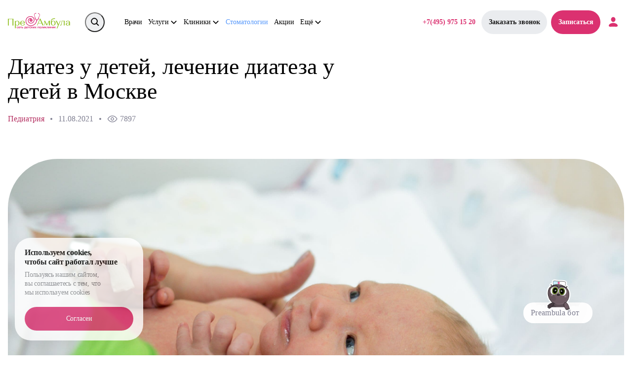

--- FILE ---
content_type: text/html; charset=UTF-8
request_url: https://www.pre-ambula.ru/pediatr/diatez-u-detei/
body_size: 282290
content:
<!doctype html>
<html xml:lang="ru" lang="ru">
<head>
    <title>Диатез у детей, лечение диатеза у детей в Москве</title>
    <meta http-equiv="Content-Type" content="text/html; charset=UTF-8" />
<meta name="description" content="Медцентр Преамбула проводит лечение диатеза у детей. Запись на прием к врачу - +7 (495) 189-69-70) 189-69-70) 189-69-43) 189-69-43) 189-69-43) 189-69-43) 189-69-43) 973-03-73." />
<link rel="canonical" href="https://www.pre-ambula.ru/diatez-u-detei/" />
<script type="text/javascript" data-skip-moving="true">(function(w, d, n) {var cl = "bx-core";var ht = d.documentElement;var htc = ht ? ht.className : undefined;if (htc === undefined || htc.indexOf(cl) !== -1){return;}var ua = n.userAgent;if (/(iPad;)|(iPhone;)/i.test(ua)){cl += " bx-ios";}else if (/Android/i.test(ua)){cl += " bx-android";}cl += (/(ipad|iphone|android|mobile|touch)/i.test(ua) ? " bx-touch" : " bx-no-touch");cl += w.devicePixelRatio && w.devicePixelRatio >= 2? " bx-retina": " bx-no-retina";var ieVersion = -1;if (/AppleWebKit/.test(ua)){cl += " bx-chrome";}else if ((ieVersion = getIeVersion()) > 0){cl += " bx-ie bx-ie" + ieVersion;if (ieVersion > 7 && ieVersion < 10 && !isDoctype()){cl += " bx-quirks";}}else if (/Opera/.test(ua)){cl += " bx-opera";}else if (/Gecko/.test(ua)){cl += " bx-firefox";}if (/Macintosh/i.test(ua)){cl += " bx-mac";}ht.className = htc ? htc + " " + cl : cl;function isDoctype(){if (d.compatMode){return d.compatMode == "CSS1Compat";}return d.documentElement && d.documentElement.clientHeight;}function getIeVersion(){if (/Opera/i.test(ua) || /Webkit/i.test(ua) || /Firefox/i.test(ua) || /Chrome/i.test(ua)){return -1;}var rv = -1;if (!!(w.MSStream) && !(w.ActiveXObject) && ("ActiveXObject" in w)){rv = 11;}else if (!!d.documentMode && d.documentMode >= 10){rv = 10;}else if (!!d.documentMode && d.documentMode >= 9){rv = 9;}else if (d.attachEvent && !/Opera/.test(ua)){rv = 8;}if (rv == -1 || rv == 8){var re;if (n.appName == "Microsoft Internet Explorer"){re = new RegExp("MSIE ([0-9]+[\.0-9]*)");if (re.exec(ua) != null){rv = parseFloat(RegExp.$1);}}else if (n.appName == "Netscape"){rv = 11;re = new RegExp("Trident/.*rv:([0-9]+[\.0-9]*)");if (re.exec(ua) != null){rv = parseFloat(RegExp.$1);}}}return rv;}})(window, document, navigator);</script>


<link href="/bitrix/cache/css/s1/.default/page_c3f891da93eff1616036fd2a29ebb3f5/page_c3f891da93eff1616036fd2a29ebb3f5_v1.css?17689663041002" type="text/css"  rel="stylesheet" />
<link href="/bitrix/cache/css/s1/.default/template_2c08c10e6a27376181c3d589e1efff1d/template_2c08c10e6a27376181c3d589e1efff1d_v1.css?1768966297992342" type="text/css"  data-template-style="true" rel="stylesheet" />







<link rel="icon" type="image/x-icon" href="/local/templates/.default/favicon.ico"/>
<meta name="viewport" content="width=device-width, initial-scale=1, maximum-scale=1, shrink-to-fit=no, user-scalable=no">
<meta http-equiv="X-UA-Compatible" content="ie=edge">
<!-- dev2fun module opengraph -->
<meta property="og:title" content="Диатез у детей, лечение диатеза у детей в Москве"/>
<meta property="og:description" content="Медцентр Преамбула проводит лечение диатеза у детей. Запись на прием к врачу - +7 (495) 189-69-70) 189-69-70) 189-69-43) 189-69-43) 189-69-43) 189-69-43) 189-69-43) 973-03-73."/>
<meta property="og:url" content="https://www.pre-ambula.ru/pediatr/diatez-u-detei/"/>
<meta property="og:type" content="website"/>
<meta property="og:site_name" content="Pre-Ambula"/>
<meta property="og:image" content="https://www.pre-ambula.ru/upload/resize_cache/dev2fun_opengraph/5ba/9999_1024_1/etmba75pfdzxdli75q0w7yd51rv6xj8s.JPG"/>
<!-- /dev2fun module opengraph -->




    <meta name="yandex-verification" content="33cfcb56c85202a4">
    <meta name="yandex-verification" content="cfcd2680cffb677c">

    <meta property="og:title" content="Диатез у детей, лечение диатеза у детей в Москве"/>
    <meta property="og:description" content="Медцентр Преамбула проводит лечение диатеза у детей. Запись на прием к врачу - +7 (495) 189-69-70) 189-69-70) 189-69-43) 189-69-43) 189-69-43) 189-69-43) 189-69-43) 973-03-73."/>

    <!-- Yandex.Metrika counter -->
    

    <noscript>
        <div>
            <img loading="lazy" src="https://mc.yandex.ru/watch/44265259" style="position:absolute; left:-9999px;" alt="" />
        </div>
    </noscript>
    <!-- /Yandex.Metrika counter -->

    <!-- Google Tag Manager -->
    <script data-skip-moving>(function(w,d,s,l,i){w[l]=w[l]||[];w[l].push({'gtm.start':
                new Date().getTime(),event:'gtm.js'});var f=d.getElementsByTagName(s)[0],
            j=d.createElement(s),dl=l!='dataLayer'?'&l='+l:'';j.async=true;j.src=
            'https://www.googletagmanager.com/gtm.js?id='+i+dl;f.parentNode.insertBefore(j,f);
        })(window,document,'script','dataLayer','GTM-WBRH4S9');</script>
    <!-- End Google Tag Manager -->

</head>
<body class="-page
        ">
<!-- Google Tag Manager (noscript) -->
<noscript><iframe src="https://www.googletagmanager.com/ns.html?id=GTM-WBRH4S9"
                  height="0" width="0" style="display:none;visibility:hidden"></iframe></noscript>
<!-- End Google Tag Manager (noscript) -->
    <script data-skip-moving>
        (function(w, d, s, h, id) {
            w.roistatProjectId = id; w.roistatHost = h;
            var p = d.location.protocol == "https:" ? "https://" : "http://";
            var u = /^.*roistat_visit=[^;]+(.*)?$/.test(d.cookie) ? "/dist/module.js" : "/api/site/1.0/"+id+"/init?referrer="+encodeURIComponent(d.location.href);
            var js = d.createElement(s); js.charset="UTF-8"; js.async = 1; js.src = p+h+u; var js2 = d.getElementsByTagName(s)[0]; js2.parentNode.insertBefore(js, js2);
        })(window, document, 'script', 'cloud.roistat.com', 'd26e9a14da484cec9a9c2a641bb496ce');
    </script>

    <div class="loader loader-hide">
        <div class="lds-roller">
            <div></div>
            <div></div>
            <div></div>
            <div></div>
            <div></div>
            <div></div>
            <div></div>
            <div></div>
        </div>
    </div>
<header>
    <div class="container header">
        <div class="header-main">
            <a class="logo" href="/">
                <img loading="lazy" src="/img/log.svg" alt="">
            </a>
            <div class="header-conf">
    <div class="search-block">
        <button class="h-search" search-click>
            <div class="h-search-ic">
                <img loading="lazy" src="/img/search.svg" alt="поиск.svg">
            </div>
        </button>
        <div class="search-head desc">
            <div class="container search-blk">
                <form class="search-cont" action="/search/" method="GET">
                    <div class="search-ic-blk">
                        <div class="search-ic">
                            <img loading="lazy" src="/img/search-z.svg" alt="мобильный поиск.svg">
                        </div>
                    </div>
                    <div class="search-inp-blk">
                        <input type="text" class='inp search-h-inp' name="q">
                        <div class="search-plh">
                            <span class="search-plh-txt">Поиск по сайту</span>
                        </div>
                    </div>
                    <div class="search-cross-blk">
                        <div class="search-cross-ic">
                            <img loading="lazy" src="/img/cross.svg" alt="закрытие поиска.svg">
                        </div>
                    </div>
                </form>
                <!-- def -->
                <div class="search-popup" s-def>
                    <div class="search-p-cont">
                        <div class="s-p-title">
                            <span class="s-p-head-title-txt">Часто ищут</span>
                        </div>
                        <div class="search-p-cont-blk">
                            <div class="search-mess-item">
                                <span class="search-mess-item-txt">Педиатрия</span>
                            </div>
                            <div class="search-mess-item">
                                <span class="search-mess-item-txt">Неврология</span>
                            </div>
                            <div class="search-mess-item">
                                <span class="search-mess-item-txt">клиника Жулебино</span>
                            </div>
                            <div class="search-mess-item">
                                <span class="search-mess-item-txt">Врач невролог</span>
                            </div>
                            <div class="search-mess-item">
                                <span class="search-mess-item-txt">Врач педиатр</span>
                            </div>
                            <div class="search-mess-item">
                                <span class="search-mess-item-txt">Врач уролог</span>
                            </div>
                        </div>
                    </div>
                </div>
                <div class="search-popup" s-search>
                    <div class="search-p-cont">
                        <div class="s-p-title">
                            <span class="s-p-head-title-txt">Возможные результаты</span>
                        </div>
                        <div class="search-p-cont-blk">
                            <div class="search-mess-item">
                                <span class="search-mess-item-txt"><span class='s-purp'>Орто</span>педия</span>
                            </div>
                            <div class="search-mess-item">
                                <span class="search-mess-item-txt"><span class='s-purp'>Орто</span>донтия</span>
                            </div>
                        </div>
                    </div>
                </div>
                <div class="search-popup" s-none>
                    <div class="search-p-cont s-none-blk">
                        <div class="s-p-none-title">
                            <span class="s-p-none-title-txt">Упс, ничего не нашлось. Но наш бот всегда готов вам помочь!</span>
                        </div>
                        <div class="bot-quest-btn-blk">
                            <div class="p-btn bot-quest">
                                <span class="bot-quest-txt">Спросить бота</span>
                            </div>
                        </div>
                    </div>
                </div>
            </div>
        </div>
    </div>
    <nav class="head-menu">
        <div class="mobile-search">
            <form class="search-cont" action="/search/" method="GET">
                <div class="search-ic-blk">
                    <div class="search-ic">
                        <svg xmlns="http://www.w3.org/2000/svg" width="24" height="24" viewBox="0 0 24 24" fill="none">
                            <path d="M20 20L15.0962 15.0962M15.0962 15.0962C16.2725 13.9199 17 12.2949 17 10.5C17 6.91015 14.0898 4 10.5 4C6.91015 4 4 6.91015 4 10.5C4 14.0899 6.91015 17 10.5 17C12.2949 17 13.9199 16.2725 15.0962 15.0962Z"
                                  stroke="#A9AFB5" stroke-width="2" stroke-linecap="round" stroke-linejoin="round"/>
                        </svg>
                    </div>
                </div>

                <div class="search-inp-blk">
                    <input type="text" class='inp search-h-inp' name="q">
                    <div class="search-plh">
                        <span class="search-plh-txt">Поиск</span>
                    </div>
                </div>

                <div class="search-cross-blk">
                    <div class="search-cross-ic">
                        <img loading="lazy" src="/img/cross-b.svg" alt="закрытие поиска.svg">
                    </div>
                </div>
            </form>
        </div>

        <ul class="h-menu-root">
                            
                    
                    <li class="h-menu-item">
                        <a href="/doctors/"
                           class="h-menu-item-namw-txt  ">
                            Врачи
                        </a>
                    </li>

                                            
                    
                    <li class="h-menu-item">
                        <a href="/specs/" class="h-menu-item-wrapper">
                            <div class="h-menu-item-name">
                                <span class="h-menu-item-namw-txt ">
                                    Услуги
                                </span>
                            </div>

                            
                            <div class="arr-menu-item">
                                <img loading="lazy" src="/img/arr-menu.svg" alt="выпадающее меню.svg">
                            </div>
                        </a>

                        <div class="h-menu-item-drop">
                            <div class="drop-wrapper ">

                                
                                                                    <div class="h-menu-item-box">
                                        <ul class="h-menu-item-list">
                                                                                            <li class="h-menu-list-item ">
                                                    <a href="/specs/"
                                                       class="h-menu-list-link ">
                                                        Все услуги
                                                    </a>
                                                </li>
                                                                                            <li class="h-menu-list-item ">
                                                    <a href="/allergologiya/"
                                                       class="h-menu-list-link ">
                                                        Аллергология
                                                    </a>
                                                </li>
                                                                                            <li class="h-menu-list-item ">
                                                    <a href="/anesteziologiya/"
                                                       class="h-menu-list-link ">
                                                        Анестезиология
                                                    </a>
                                                </li>
                                                                                            <li class="h-menu-list-item ">
                                                    <a href="/vakcinaciya-privivki/"
                                                       class="h-menu-list-link ">
                                                        Вакцинация
                                                    </a>
                                                </li>
                                                                                            <li class="h-menu-list-item ">
                                                    <a href="/gastroenterologiya/"
                                                       class="h-menu-list-link ">
                                                        Гастроэнтерология
                                                    </a>
                                                </li>
                                                                                            <li class="h-menu-list-item ">
                                                    <a href="/ginekologiya/"
                                                       class="h-menu-list-link ">
                                                        Гинекология
                                                    </a>
                                                </li>
                                                                                    </ul>
                                    </div>
                                                                    <div class="h-menu-item-box">
                                        <ul class="h-menu-item-list">
                                                                                            <li class="h-menu-list-item ">
                                                    <a href="/dermatologiya/"
                                                       class="h-menu-list-link ">
                                                        Дерматология
                                                    </a>
                                                </li>
                                                                                            <li class="h-menu-list-item ">
                                                    <a href="/kardiologiya/"
                                                       class="h-menu-list-link ">
                                                        Кардиология
                                                    </a>
                                                </li>
                                                                                            <li class="h-menu-list-item ">
                                                    <a href="/analizy/"
                                                       class="h-menu-list-link ">
                                                        Клинические анализы
                                                    </a>
                                                </li>
                                                                                            <li class="h-menu-list-item ">
                                                    <a href="/spec-logoped/"
                                                       class="h-menu-list-link ">
                                                        Логопедия
                                                    </a>
                                                </li>
                                                                                            <li class="h-menu-list-item ">
                                                    <a href="/mammolog/"
                                                       class="h-menu-list-link ">
                                                        Маммология
                                                    </a>
                                                </li>
                                                                                            <li class="h-menu-list-item ">
                                                    <a href="/manualnyy_terapevt/"
                                                       class="h-menu-list-link ">
                                                        Мануальная терапия
                                                    </a>
                                                </li>
                                                                                    </ul>
                                    </div>
                                                                    <div class="h-menu-item-box">
                                        <ul class="h-menu-item-list">
                                                                                            <li class="h-menu-list-item ">
                                                    <a href="/massaj-detskiy/"
                                                       class="h-menu-list-link ">
                                                        Массаж детский
                                                    </a>
                                                </li>
                                                                                            <li class="h-menu-list-item ">
                                                    <a href="/medicinskaya-sestra/"
                                                       class="h-menu-list-link ">
                                                        Медицинская сестра
                                                    </a>
                                                </li>
                                                                                            <li class="h-menu-list-item ">
                                                    <a href="/nevrologiya/"
                                                       class="h-menu-list-link ">
                                                        Неврология
                                                    </a>
                                                </li>
                                                                                            <li class="h-menu-list-item ">
                                                    <a href="/nefrologiya/"
                                                       class="h-menu-list-link ">
                                                        Нефрология
                                                    </a>
                                                </li>
                                                                                            <li class="h-menu-list-item ">
                                                    <a href="/ortoped/"
                                                       class="h-menu-list-link ">
                                                        Ортопедия
                                                    </a>
                                                </li>
                                                                                            <li class="h-menu-list-item ">
                                                    <a href="/osteopat/"
                                                       class="h-menu-list-link ">
                                                        Остеопатия
                                                    </a>
                                                </li>
                                                                                    </ul>
                                    </div>
                                                                    <div class="h-menu-item-box">
                                        <ul class="h-menu-item-list">
                                                                                            <li class="h-menu-list-item ">
                                                    <a href="/otorinolaringolog_lor/"
                                                       class="h-menu-list-link ">
                                                        Оториноларингология
                                                    </a>
                                                </li>
                                                                                            <li class="h-menu-list-item ">
                                                    <a href="/oftalmolog-okulist/"
                                                       class="h-menu-list-link ">
                                                        Офтальмология
                                                    </a>
                                                </li>
                                                                                            <li class="h-menu-list-item ">
                                                    <a href="/pediatriya/"
                                                       class="h-menu-list-link ">
                                                        Педиатрия
                                                    </a>
                                                </li>
                                                                                            <li class="h-menu-list-item ">
                                                    <a href="/spec-psiholog/"
                                                       class="h-menu-list-link ">
                                                        Психология
                                                    </a>
                                                </li>
                                                                                            <li class="h-menu-list-item ">
                                                    <a href="/pulmonolog/"
                                                       class="h-menu-list-link ">
                                                        Пульмонология
                                                    </a>
                                                </li>
                                                                                            <li class="h-menu-list-item ">
                                                    <a href="/vse-spravki/"
                                                       class="h-menu-list-link ">
                                                        Справки
                                                    </a>
                                                </li>
                                                                                    </ul>
                                    </div>
                                                                    <div class="h-menu-item-box">
                                        <ul class="h-menu-item-list">
                                                                                            <li class="h-menu-list-item ">
                                                    <a href="/stomatolog-implantolog/"
                                                       class="h-menu-list-link ">
                                                        Стоматологическая имплантология
                                                    </a>
                                                </li>
                                                                                            <li class="h-menu-list-item ">
                                                    <a href="/stomatolog_ortodont/"
                                                       class="h-menu-list-link ">
                                                        Стоматологическая ортодонтия
                                                    </a>
                                                </li>
                                                                                            <li class="h-menu-list-item ">
                                                    <a href="/stomatolog_ortoped/"
                                                       class="h-menu-list-link ">
                                                        Стоматологическая ортопедия
                                                    </a>
                                                </li>
                                                                                            <li class="h-menu-list-item ">
                                                    <a href="/stomatolog_khirurg/"
                                                       class="h-menu-list-link ">
                                                        Стоматологическая хирургия
                                                    </a>
                                                </li>
                                                                                            <li class="h-menu-list-item ">
                                                    <a href="/stomatolog_terapevt/"
                                                       class="h-menu-list-link ">
                                                        Терапевтическая стоматология
                                                    </a>
                                                </li>
                                                                                            <li class="h-menu-list-item ">
                                                    <a href="/uzi/"
                                                       class="h-menu-list-link ">
                                                        УЗИ - диагностика
                                                    </a>
                                                </li>
                                                                                    </ul>
                                    </div>
                                                                    <div class="h-menu-item-box">
                                        <ul class="h-menu-item-list">
                                                                                            <li class="h-menu-list-item ">
                                                    <a href="/urologiya/"
                                                       class="h-menu-list-link ">
                                                        Урология
                                                    </a>
                                                </li>
                                                                                            <li class="h-menu-list-item ">
                                                    <a href="/fizioprotsedury/"
                                                       class="h-menu-list-link ">
                                                        Физиопроцедуры
                                                    </a>
                                                </li>
                                                                                            <li class="h-menu-list-item ">
                                                    <a href="/fizioterapevt/"
                                                       class="h-menu-list-link ">
                                                        Физиотерапия
                                                    </a>
                                                </li>
                                                                                            <li class="h-menu-list-item ">
                                                    <a href="/khirurgia/"
                                                       class="h-menu-list-link ">
                                                        Хирургия
                                                    </a>
                                                </li>
                                                                                            <li class="h-menu-list-item ">
                                                    <a href="/endokrinologiya/"
                                                       class="h-menu-list-link ">
                                                        Эндокринология
                                                    </a>
                                                </li>
                                                                                    </ul>
                                    </div>
                                
                            </div>
                        </div>
                    </li>

                                            
                    
                    <li class="h-menu-item">
                        <a href="/clinics/" class="h-menu-item-wrapper">
                            <div class="h-menu-item-name">
                                <span class="h-menu-item-namw-txt ">
                                    Клиники
                                </span>
                            </div>

                            
                            <div class="arr-menu-item">
                                <img loading="lazy" src="/img/arr-menu.svg" alt="выпадающее меню.svg">
                            </div>
                        </a>

                        <div class="h-menu-item-drop">
                            <div class="drop-wrapper ">

                                
                                                                    <div class="h-menu-item-box">
                                        <ul class="h-menu-item-list">
                                                                                            <li class="h-menu-list-item ">
                                                    <a href="/clinics/"
                                                       class="h-menu-list-link ">
                                                        Все клиники
                                                    </a>
                                                </li>
                                                                                            <li class="h-menu-list-item ">
                                                    <a href="/doctorbutov/"
                                                       class="h-menu-list-link ">
                                                        Бутово
                                                    </a>
                                                </li>
                                                                                            <li class="h-menu-list-item ">
                                                    <a href="/doctor-butov-park/"
                                                       class="h-menu-list-link ">
                                                        Бутово парк
                                                    </a>
                                                </li>
                                                                                            <li class="h-menu-list-item ">
                                                    <a href="/butovstom/"
                                                       class="h-menu-list-link ">
                                                        Бутово стоматология
                                                    </a>
                                                </li>
                                                                                            <li class="h-menu-list-item ">
                                                    <a href="/doctor-butov-park-dva/"
                                                       class="h-menu-list-link ">
                                                        Дрожжино
                                                    </a>
                                                </li>
                                                                                            <li class="h-menu-list-item ">
                                                    <a href="/doctorzhulebin/"
                                                       class="h-menu-list-link ">
                                                        Жулебино
                                                    </a>
                                                </li>
                                                                                    </ul>
                                    </div>
                                                                    <div class="h-menu-item-box">
                                        <ul class="h-menu-item-list">
                                                                                            <li class="h-menu-list-item ">
                                                    <a href="/stomatologia/"
                                                       class="h-menu-list-link ">
                                                        Жулебино стоматология
                                                    </a>
                                                </li>
                                                                                            <li class="h-menu-list-item ">
                                                    <a href="/preambulakomunar/"
                                                       class="h-menu-list-link ">
                                                        Коммунарка
                                                    </a>
                                                </li>
                                                                                            <li class="h-menu-list-item ">
                                                    <a href="/doktor-kuzminkin/"
                                                       class="h-menu-list-link ">
                                                        Кузьминки
                                                    </a>
                                                </li>
                                                                                            <li class="h-menu-list-item ">
                                                    <a href="/doctornekrasov/"
                                                       class="h-menu-list-link ">
                                                        Некрасовка
                                                    </a>
                                                </li>
                                                                                            <li class="h-menu-list-item ">
                                                    <a href="/nowokosino/"
                                                       class="h-menu-list-link ">
                                                        Новокосино
                                                    </a>
                                                </li>
                                                                                    </ul>
                                    </div>
                                
                            </div>
                        </div>
                    </li>

                                            
                    
                    <li class="h-menu-item">
                        <a href="/stomatologii/"
                           class="h-menu-item-namw-txt  blue">
                            Стоматологии
                        </a>
                    </li>

                                            
                    
                    <li class="h-menu-item">
                        <a href="/promo/"
                           class="h-menu-item-namw-txt  ">
                            Акции
                        </a>
                    </li>

                                            
                    
                    <li class="h-menu-item">
                        <a href="#" class="h-menu-item-wrapper">
                            <div class="h-menu-item-name">
                                <span class="h-menu-item-namw-txt ">
                                    Ещё
                                </span>
                            </div>

                            
                            <div class="arr-menu-item">
                                <img loading="lazy" src="/img/arr-menu.svg" alt="выпадающее меню.svg">
                            </div>
                        </a>

                        <div class="h-menu-item-drop">
                            <div class="drop-wrapper ">

                                
                                                                    <div class="h-menu-item-box">
                                        <ul class="h-menu-item-list">
                                                                                            <li class="h-menu-list-item ">
                                                    <a href="/prices/"
                                                       class="h-menu-list-link ">
                                                        Цены
                                                    </a>
                                                </li>
                                                                                            <li class="h-menu-list-item ">
                                                    <a href="/dms/"
                                                       class="h-menu-list-link ">
                                                        ДМС
                                                    </a>
                                                </li>
                                                                                            <li class="h-menu-list-item ">
                                                    <a href="/about/"
                                                       class="h-menu-list-link ">
                                                        О нас
                                                    </a>
                                                </li>
                                                                                            <li class="h-menu-list-item ">
                                                    <a href="/practic/"
                                                       class="h-menu-list-link ">
                                                        Практика
                                                    </a>
                                                </li>
                                                                                            <li class="h-menu-list-item ">
                                                    <a href="/vacancies/"
                                                       class="h-menu-list-link ">
                                                        Вакансии
                                                    </a>
                                                </li>
                                                                                            <li class="h-menu-list-item ">
                                                    <a href="/program/"
                                                       class="h-menu-list-link ">
                                                        Программы
                                                    </a>
                                                </li>
                                                                                            <li class="h-menu-list-item ">
                                                    <a href="/call_owner/"
                                                       class="h-menu-list-link ">
                                                        Нам важно ваше мнение
                                                    </a>
                                                </li>
                                                                                            <li class="h-menu-list-item ">
                                                    <a href="/kak_snizit_stoimost/"
                                                       class="h-menu-list-link ">
                                                        Как снизить стоимость
                                                    </a>
                                                </li>
                                                                                            <li class="h-menu-list-item ">
                                                    <a href="/nochnye-linzy/"
                                                       class="h-menu-list-link ">
                                                        Ночные линзы
                                                    </a>
                                                </li>
                                                                                    </ul>
                                    </div>
                                
                            </div>
                        </div>
                    </li>

                            
            
            <li class="h-menu-item h-menu-item--mob"><a href="/prices/" class="h-menu-item-namw-txt ">Цены</a></li>
            <li class="h-menu-item h-menu-item--mob"><a href="/dms/" class="h-menu-item-namw-txt ">ДМС</a></li>
            <li class="h-menu-item h-menu-item--mob"><a href="/about/" class="h-menu-item-namw-txt ">О нас</a></li>
            <li class="h-menu-item h-menu-item--mob"><a href="/practic/" class="h-menu-item-namw-txt ">Практика</a></li>
            <li class="h-menu-item h-menu-item--mob"><a href="/vacancies/" class="h-menu-item-namw-txt ">Вакансии</a></li>
            <li class="h-menu-item h-menu-item--mob"><a href="/program/" class="h-menu-item-namw-txt ">Программы</a></li>
            <li class="h-menu-item h-menu-item--mob"><a href="/kak_snizit_stoimost/" class="h-menu-item-namw-txt ">Как снизить стоимость</a></li>
            <li class="h-menu-item h-menu-item--mob"><a href="/call_owner/" class="h-menu-item-namw-txt ">Нам важно ваше мнение</a></li>
            <li class="h-menu-item h-menu-item--mob"><a href="/nochnye-linzy/" class="h-menu-item-namw-txt ">Ночные линзы</a></li>
            <li class="h-menu-item h-menu-item--mob"><a href="tel:+74959751520" class="h-menu-item-namw-txt h-menu-item-namw-txt--tel">+7(495) 975-15-20</a></li>

            <li class="h-menu-item h-menu-item--mob buttons">
                <a href="#" class="h-menu-item-namw-txt h-t-r-call-menu">Заказать звонок</a>
                <a class="p-btn h-rec-btn" href="/booking_online" onclick="window.metriks.yandex.bookingOnline()">
                    <span class="h-rec-btn-txt">Записаться</span>
                </a>
            </li>
        </ul>
    </nav>

    <div class="h-conf-right">
        <a href="tel:+74959751520" class="h-t-r-link phone">+7(495) 975 15 20</a>
        <a href="#" class="h-t-r-link h-t-r-call">
            <span>Заказать звонок</span>
        </a>
        <a class="p-btn h-rec-btn" href="/booking_online"  onclick="window.metriks.yandex.bookingOnline()">
            <span class="h-rec-btn-txt">Записаться</span>
        </a>
        <a href="#" class="h-t-r-link header-login  ">
             
                <img loading="lazy" width="24" height="24" src="/img/user.svg" alt="аватар.svg">
                    </a>
    </div>
</div>
<style>
    .h-menu-root {
        display: flex;
    }
    @media (max-width: 1160px) {
        .h-menu-item--mob {
            aria-hidden: false;
        }
        .h-menu-root {
            display: flex;
            flex-direction: column;
        }
    }
</style>
        </div>
        <div class="heder-mob">
            <div class="burger">
                <div class="line-1"><span></span></div>
                <div class="line-2"><span></span></div>
                <div class="line-3"><span></span></div>
            </div>
            <div class="h-mob-search-block">
                <div class="h-search mob">
                    <img loading="lazy" width="24" height="24" src="/local/assets/preambula/src/img/search-header.svg" alt="">
                </div>
                <div class="search-head mob">
                    <div class="container search-blk">
                        <form class="search-cont" action="/search/" method="GET">
                            <div class="search-ic-blk">
                                <div class="search-ic">
                                    <img loading="lazy" src="/img/search-z.svg" alt="">
                                </div>
                            </div>
                            <div class="search-inp-blk">
                                <input type="text" class='inp search-h-inp' name="q">
                                <div class="search-plh">
                                    <span class="search-plh-txt">Поиск по сайту</span>
                                </div>
                            </div>
                            <div class="search-cross-blk">
                                <div class="search-cross-ic">
                                    <img loading="lazy" src="/img/cross.svg" alt="">
                                </div>
                            </div>
                        </form>
                        <!-- def -->
                        <div class="search-popup" s-def>
                            <div class="search-p-cont">
                                <div class="s-p-title">
                                    <span class="s-p-head-title-txt">Часто ищут</span>
                                </div>
                                <div class="search-p-cont-blk">
                                        <div class="search-mess-item">
                                            <span class="search-mess-item-txt">Педиатрия</span>
                                        </div>
                                        <div class="search-mess-item">
                                            <span class="search-mess-item-txt">Неврология</span>
                                        </div>
                                        <div class="search-mess-item">
                                            <span class="search-mess-item-txt">клиника Жулебино</span>
                                        </div>
                                        <div class="search-mess-item">
                                            <span class="search-mess-item-txt">Врач невролог</span>
                                        </div>
                                        <div class="search-mess-item">
                                            <span class="search-mess-item-txt">Врач педиатр</span>
                                        </div>
                                        <div class="search-mess-item">
                                            <span class="search-mess-item-txt">Врач уролог</span>
                                        </div>
                                    </div>
                                </div>
                            </div>
                            <div class="search-popup" s-search>
                                <div class="search-p-cont">
                                    <div class="s-p-title">
                                        <span class="s-p-head-title-txt">Возможные результаты</span>
                                    </div>
                                    <div class="search-p-cont-blk">
                                        <div class="search-mess-item">
                                            <span class="search-mess-item-txt"><span class='s-purp'>Орто</span>педия</span>
                                        </div>
                                        <div class="search-mess-item">
                                            <span class="search-mess-item-txt"><span class='s-purp'>Орто</span>донтия</span>
                                        </div>
                                    </div>
                                </div>
                            </div>
                            <div class="search-popup" s-none>
                                <div class="search-p-cont s-none-blk">
                                    <div class="s-p-none-title">
                                        <span class="s-p-none-title-txt">Упс, ничего не нашлось. Но наш бот всегда готов вам помочь!</span>
                                    </div>
                                    <div class="bot-quest-btn-blk">
                                        <div class="p-btn bot-quest">
                                            <span class="bot-quest-txt">Спросить бота</span>
                                        </div>
                                    </div>
                                </div>
                            </div>
                        </div>
                    </div>
                </div>

            <div class="mob-logo">
                <a href="/"> <img loading="lazy" src="/img/log.svg" alt=""></a>
            </div>
            <div class="close-menu-right-block">
                <a class="mob-phone" href="tel:+74951896771">
                    <img loading="lazy" src="/local/assets/preambula/src/img/phone-header.svg">
                </a>
                <a class="mob-checkin" href="/booking_online">Записаться</a>
                                <a href="#" class="mob-user h-t-r-link header-login"><img loading="lazy" width="24" height="24" src="/img/user.svg" alt=""></a>
            </div>
            <div class="mob-search-btn-cancel">Отмена</div>
        </div>
    </div>
</header>
<div class="overlay-u-popup"></div>

<!-- <div class="old-rec-blk">
    <a href="/giwe/legacy/online.php" class="old-rec-btn">
        <span class="old-rec-capt">к старой версии бота</span>
    </a>
    <div class="old-rec-cross">
        <div class="old-rec-cross-ic">
            <img loading="lazy" src="/img/cross-b.svg" alt="">
        </div>
    </div>
</div> -->
<div class="bot-overlay"></div>
<div class="bot-popup" id='add-file'>
    <div class="bot-p-cross">
        <img loading="lazy" src="/img/cross-inp.svg" alt="">
    </div>
    <div class="bot-p-content">
        <div class="bot-p-cont-title">
            <span class="bot-p-cont-title-txt">Файл добавлен!</span>
        </div>
        <div class="bot-p-file">
            <div class="bot-p-file-ic">
                <img loading="lazy" src="/img/check-icon.svg" alt="">
            </div>
            <div class="bot-p-file-name">
                <span class="bot-p-file-name-txt" b-p-f-name></span>
            </div>
        </div>
        <div class="bot-p-file-aut-blk" bot-p-aut-f>
            <div class="bot-p-f-item">
                <div class="bot-p-textarea-capt">
                    <span class="bot-p-textarea-capt-txt">Выберите пациента</span>
                </div>
                <div class="bot-p-f-section">
                    <div class="bot-p-f-section-blk">
                        <div class="bot-p-f-section-name">
                            <span class="bot-p-f-section-name-txt" b-sect-val>Не добавлять в мед.карту</span>
                        </div>
                        <div class="bot-p-f-sectioa-arr">
                            <img loading="lazy" src="/img/bot-arr.svg" alt="">
                        </div>
                    </div>
                    <div class="bot-p-f-section-data">
                        <div class="bot-p-f-section-data-blk">
                            <div class="bot-p-f-sect-item b-f-act">
                                <span class="bot-p-f-sect-item-txt">Не добавлять в мед.карту</span>
                            </div>
                                                    </div>
                    </div>
                </div>
            </div>
            <div class="bot-p-f-item">
                <div class="bot-p-textarea-capt">
                    <span class="bot-p-textarea-capt-txt">Дата</span>
                </div>
                <div class="bot-p-date-blk">
                    <span class="bot-p-date-txt" b-date-actual></span>
                </div>
            </div>
        </div>
        <div class="bot-p-textarea">
            <div class="bot-p-textarea-capt">
                <span class="bot-p-textarea-capt-txt">Описание файла</span>
            </div>
            <div class="bot-p-textarea-blk">
                <textarea name="" id="" class='b-p-textarea'></textarea>
                <div class="bot-p-textarea-plh">
                    <spasn class="bot-p-textare-plh-txt">Введите описание</spasn>
                </div>
            </div>
        </div>
    </div>
    <div class="bot-p-btn" file-go>
        <span class="bot-p-btn-txt">Отправить</span>
    </div>
</div>
<div class="bot-popup" id='remove-file'>
    <div class="bot-p-cross">
        <img loading="lazy" src="/img/cross-inp.svg" alt="">
    </div>
    <div class="bot-p-content">
        <div class="bot-p-cont-title">
            <span class="bot-p-cont-title-txt">Вы действительно хотите отменить добавление файла?</span>
        </div>
    </div>
    <div class="bot-p-btn" file-remove>
        <span class="bot-p-btn-txt">Да, отменить</span>
    </div>
</div>
<div class="bot-pre ">
    <div class="bot-pre-img">
        <div class="bot-pre-img-mess hide">
            <span class="b-pre-img-mess-txt">5</span>
        </div>
        <div class="bot-pre-img-blk">
            <img loading="lazy" src="/img/bot.png" alt="">
        </div>
        <div class="bot-pre-img-blk mobile">
            <img loading="lazy" src="/img/bot-mobile.png" alt="">
        </div>
    </div>
    <div class="bot-pre-content">
        <div class="bot-pre-data">
            <div class="bot-pre-start-bot">
                <span class="bot-pre-capt-txt">Preambula бот</span>
            </div>
            <div class="bot-pre-head">
                <div class="bot-pre-h-top">
                    <div class="bot-pre-arr-blk" back-bot>
                        <div class="bot-pre-arr">
                            <img loading="lazy" src="/img/arr-bot.svg" alt="">
                        </div>
                    </div>
                    <div class="bot-pre-h-inf b-h-vis" b-h-blk='h-dialog'>
                        <div class="bot-pre-capt">
                            <span class="bot-pre-capt-txt" b-h-name-chat>Preambula Bot</span>
                        </div>
                        <div class="bot-h-status">
                            <span class="bot-h-status-txt">В сети</span>
                        </div>
                    </div>
                    <div class="bot-pre-h-inf" b-h-blk='h-chat'>
                        <div class="bot-pre-capt">
                            <span class="bot-pre-capt-txt">Список диалогов</span>
                        </div>
                        <div class="bot-h-status">
                            <span class="bot-h-status-txt">Доступные диалоги</span>
                        </div>
                    </div>
                    <div class="bot-pre-h-conf">
                        <div class="bot-pre-h-conf-blk">
                            <div class="bot-pre-h-menu">
                                <div class="bot-pre-h-ic" bot-m>
                                    <svg width="24" height="24" viewBox="0 0 24 24" fill="none"
                                         xmlns="http://www.w3.org/2000/svg">
                                        <path d="M14 6C14 4.9 13.1 4 12 4C10.9 4 10 4.9 10 6C10 7.1 10.9 8 12 8C13.1 8 14 7.1 14 6ZM14 18C14 16.9 13.1 16 12 16C10.9 16 10 16.9 10 18C10 19.1 10.9 20 12 20C13.1 20 14 19.1 14 18ZM14 12C14 10.9 13.1 10 12 10C10.9 10 10 10.9 10 12C10 13.1 10.9 14 12 14C13.1 14 14 13.1 14 12Z"
                                              fill="#838389"/>
                                    </svg>
                                </div>
                                <div class="dot-pre-h-menu-togg dot-p-vis" dot-menu='no-aut'>
                                    <div class="dot-pre-h-menu-item" bot-action="auth">
                                        <span class="dot-pre-h-menu-i-txt">Авторизация</span>
                                    </div>
                                    <!--<div class="dot-pre-h-menu-item">
                                        <span class="dot-pre-h-menu-i-txt">Помощь</span>
                                    </div>-->
                                </div>
                                <div class="dot-pre-h-menu-togg" dot-menu='aut'>
                                    <!--<div class="dot-pre-h-menu-item" bot-action="back">
                                        <span class="dot-pre-h-menu-i-txt">Спиок диалогов</span>
                                    </div>
                                    <div class="dot-pre-h-menu-item">
                                        <span class="dot-pre-h-menu-i-txt">Мед. карта</span>
                                    </div>
                                    <div class="dot-pre-h-menu-item" bot-action="appointment">
                                        <span class="dot-pre-h-menu-i-txt">Запись на приём</span>
                                    </div>
                                    <div class="dot-pre-h-menu-item">
                                        <span class="dot-pre-h-menu-i-txt">Баланс</span>
                                    </div>-->
                                    <div class="dot-pre-h-menu-item" bot-action="exit">
                                        <span class="dot-pre-h-menu-i-txt">Выйти</span>
                                    </div>
                                </div>
                            </div>
                            <div class="bot-pre-h-cross" close-bot>
                                <img loading="lazy" src="/img/cross-inp.svg" alt="">
                            </div>
                        </div>
                    </div>
                </div>
            </div>
            <div class="bot-pre-view">
                <!-- пустой чат -->                
                <div class="bot-pre-view-blk bot-d-vis" bot-dial='start-chat'>
                    <div class="bot-pre-clear default">
                        <div class="bot-pre-clear-img">
                            <img loading="lazy" src="/img/bot.png" alt="">
                        </div>
                        <div class="bot-pre-clear-capt">
                            <span class="bot-pre-clear-capt-txt">Вы можете общаться с врачами и задавать любые вопросы боту</span>
                        </div>
                    </div>
                    <div class="bot-pre-clear var">
                        <p class="bot-pre-clear__advice">
                            Авторизуйтесь <br>в ПреАмбуле
                            <button type="button" class="bot-pre-clear__pre-close">
                                <svg xmlns="http://www.w3.org/2000/svg" width="14" height="14" viewBox="0 0 14 14" fill="none">
                                    <path d="M1.16675 1.16679L7.00008 7.00012M7.00008 7.00012L12.8334 12.8335M7.00008 7.00012L12.8334 1.16679M7.00008 7.00012L1.16675 12.8335" stroke="#838389" stroke-width="2" stroke-linecap="round" stroke-linejoin="round"/>
                                </svg>
                            </button>
                        </p>
                        <div class="bot-pre-clear__rand-block rand-block">
                            <img loading="lazy" class="rand-block__image" src="/img/bot/var-1.svg" alt="">
                            <p class="rand-block__title">Без лишних <br>вопросов</p>
                            <p class="rand-block__subtitle">
                                на связи администратор, который <br>знает вашу историю болезни
                            </p>
                            <button type="button" class="rand-block__auth">Авторизоваться</button>
                        </div>
                    </div>
                    <div class="bot-pre-clear var">
                        <p class="bot-pre-clear__advice">
                            Авторизуйтесь <br>в ПреАмбуле
                            <button type="button" class="bot-pre-clear__pre-close">
                                <svg xmlns="http://www.w3.org/2000/svg" width="14" height="14" viewBox="0 0 14 14" fill="none">
                                    <path d="M1.16675 1.16679L7.00008 7.00012M7.00008 7.00012L12.8334 12.8335M7.00008 7.00012L12.8334 1.16679M7.00008 7.00012L1.16675 12.8335" stroke="#838389" stroke-width="2" stroke-linecap="round" stroke-linejoin="round"/>
                                </svg>
                            </button>
                        </p>
                        <div class="bot-pre-clear__rand-block rand-block">
                            <img loading="lazy" class="rand-block__image" src="/img/bot/var-2.svg" alt="">
                            <p class="rand-block__title">Персональный <br>виджет</p>
                            <p class="rand-block__subtitle">
                                с назначениями, заключениями <br>и записями на прием
                            </p>
                            <button type="button" class="rand-block__auth">Авторизоваться</button>
                        </div>
                    </div>
                    <div class="bot-pre-clear var">
                        <p class="bot-pre-clear__advice">
                            Авторизуйтесь <br>в ПреАмбуле
                            <button type="button" class="bot-pre-clear__pre-close">
                                <svg xmlns="http://www.w3.org/2000/svg" width="14" height="14" viewBox="0 0 14 14" fill="none">
                                    <path d="M1.16675 1.16679L7.00008 7.00012M7.00008 7.00012L12.8334 12.8335M7.00008 7.00012L12.8334 1.16679M7.00008 7.00012L1.16675 12.8335" stroke="#838389" stroke-width="2" stroke-linecap="round" stroke-linejoin="round"/>
                                </svg>
                            </button>
                        </p>
                        <div class="bot-pre-clear__rand-block rand-block">
                            <div class="rand-block__image-block image-block">
                                <div class="image-block__img">
                                    <img loading="lazy" src="/img/bot/var-3.svg" alt="">
                                    <span>1</span>
                                </div>
                                <div class="image-block__text">Привет! Хочу <br>записаться</div>
                            </div>                            
                            <p class="rand-block__title">Продолжите <br>в телеграм-боте</p>
                            <p class="rand-block__subtitle">
                                это удобно: мы всегда онлайн <br>в вашем телефоне
                            </p>
                            <a href="tg://resolve?domain=PreAmbulaBot" class="rand-block__auth">Продолжить</a>
                        </div>
                    </div>
                </div>
                <!-- без авторизации диалог -->
                <div class="bot-no-aut-dialog" bot-dial='no-aut-list'>
                    <div class="bot-chat-scr">
                        <div class="bot-no-aut-dialog-blk">
                                                                                                                        <div class="b-ch-item" chat-click='start-chat-mess' is-chat='true' chat-type="support">
                                        <div class="b-ch-ic " style='background-image:url(/img/bot.png)'></div>
                                        <div class="b-ch-item-inf">
                                            <div class="b-ch-item-name">
                                                <span class="b-ch-item-name-txt">Preambula Bot</span>
                                            </div>
                                            <div class="b-ch-item-gray-name">
                                                <span class="b-ch-item-gray-name-txt"></span>
                                            </div>
                                        </div>
                                    </div>
                                                                                    </div>
                    </div>
                    <div class="bot-no-aut-capt">
                        <span class="bot-no-aut-capt-txt">Чтобы увидеть диалоги с врачами, необходимо <span
                                    class='aut-line' autoriz-btn>авторизироваться</span></span>
                    </div>
                </div>
                <!-- авториированный -->
                <div class="bot-no-aut-dialog" bot-dial='aut-list'>
                    <div class="bot-chat-scr">
                        <div class="bot-no-aut-dialog-blk">
                                                </div>
                    </div>
                </div>
                <!-- пустой авторизированный -->
                <div class="bot-no-aut-dialog" bot-dial='clear-aut'>
                    <div class="bot-aut-chat-clear">
                        <div class="bot-aut-chat-clear-capt">
                            <span class="b-aut-chat-c-capt-txt">Здравствуйте. Если вам нужно связаться с доктором, запишитесь на онлайн консультацию:</span>
                        </div>
                        <div class="bot-aut-clear-btns">
                            <div class="b-aut-clear-btn-item-blk">
                                <div class="b-aut-clear-btn-item">
                                    <span class="b-aut-clear-btn-item-txt">Условия проведения консультации</span>
                                </div>
                            </div>
                            <div class="b-aut-clear-btn-item-blk">
                                <div class="b-aut-clear-btn-item">
                                    <span class="b-aut-clear-btn-item-txt">Записаться на консультацию</span>
                                </div>
                            </div>
                        </div>
                    </div>
                </div>
                                                <div class="bot-chat" bot-dial='start-chat-mess'>
                    <div class="bot-chat-scroll">
                        <div class="bot-chat-content">
                                                    </div>
                    </div>
                </div>
                
                            </div>
            <div class="bot-pre-bottom">
                <div class="bot-pre-bottom-blk" id='cont'>
                    <a href='#' class="bot-p-clip bot-p-ic" id='pickfiles'>
                        <img loading="lazy" src="/img/clip.svg" alt="">
                    </a>
                    
                        <div class="bot-p-menu bot-p-ic" b-menu>
                            <svg width="24" height="24" viewBox="0 0 24 24" fill="none"
                                 xmlns="http://www.w3.org/2000/svg">
                                <path fill-rule="evenodd" clip-rule="evenodd"
                                      d="M2.99512 5C2.44283 5 1.99512 5.44772 1.99512 6C1.99512 6.55228 2.44283 7 2.99512 7H20.9961C21.5484 7 21.9961 6.55228 21.9961 6C21.9961 5.44772 21.5484 5 20.9961 5H2.99512ZM1.99512 12.0001C1.99512 11.4478 2.44283 11.0001 2.99512 11.0001H20.9961C21.5484 11.0001 21.9961 11.4478 21.9961 12.0001C21.9961 12.5524 21.5484 13.0001 20.9961 13.0001H2.99512C2.44283 13.0001 1.99512 12.5524 1.99512 12.0001ZM1.99512 18.0003C1.99512 17.448 2.44283 17.0003 2.99512 17.0003H20.9961C21.5484 17.0003 21.9961 17.448 21.9961 18.0003C21.9961 18.5526 21.5484 19.0003 20.9961 19.0003H2.99512C2.44283 19.0003 1.99512 18.5526 1.99512 18.0003Z"
                                      fill="#838389"/>
                            </svg>
                        </div>
                    
                    <div class="bot-mess">
                        <span role="textbox" contenteditable class='bot-area'></span>
                        <div class="bot-plh">
                            <span class="bot-plh-txt">Сообщение..</span>
                        </div>
                    </div>
                    <div class="bot-p-app">
                        <svg width="32" height="32" viewBox="0 0 32 32" fill="none" xmlns="http://www.w3.org/2000/svg">
                            <path d="M16 21L16 11" stroke="#ADADAD" stroke-width="2" stroke-linecap="round"
                                  stroke-linejoin="round"/>
                            <path d="M20.4795 14.9997L15.9995 10.5197L11.5195 14.9997" stroke="#ADADAD" stroke-width="2"
                                  stroke-linecap="round" stroke-linejoin="round"/>
                        </svg>
                    </div>
                </div>
            </div>
                            <div class="bot-pre-b-menu">
                    <div class="bot-pre-b-menu-cont">
                        <div class="bot-pre-b-menu-item btn-bot-auth" style="cursor: pointer">
                            <span class="bot-pre-b-menu-item-txt">Авторизация</span>
                        </div>
                        <!--<div class="bot-pre-b-menu-item">
                            <span class="bot-pre-b-menu-item-txt">Получить результаты клинических анализов</span>
                        </div>
                        <div class="bot-pre-b-menu-item">
                            <span class="bot-pre-b-menu-item-txt">Записаться на приём к врачу</span>
                        </div>
                        <div class="bot-pre-b-menu-item">
                            <span class="bot-pre-b-menu-item-txt">Отменить запись</span>
                        </div>
                        <div class="bot-pre-b-menu-item">
                            <span class="bot-pre-b-menu-item-txt">Доступ к медкарте</span>
                        </div>
                        <div class="bot-pre-b-menu-item">
                            <span class="bot-pre-b-menu-item-txt">Выбрать нужные медецинские документы</span>
                        </div>
                        <div class="bot-pre-b-menu-item">
                            <span class="bot-pre-b-menu-item-txt">Записаться на приём к врачу</span>
                        </div>
                        <div class="bot-pre-b-menu-item">
                            <span class="bot-pre-b-menu-item-txt">Отменить запись</span>
                        </div>
                        <div class="bot-pre-b-menu-item">
                            <span class="bot-pre-b-menu-item-txt">Доступ к медкарте</span>
                        </div>-->
                    </div>
                </div>
            
        </div>
    </div>
    <div class="bot-click"></div>
</div>
<div class="calc-bot"></div><div class="widget-note-popup popup-custom recall" data-rec-num="">
    <div class="widget-note__popup-content recall-from">
        <h4 class="cart-popup__title reg-appoint__title">Обратный звонок</h4>
        <p class="recall__subtitle">Заполните форму и мы свяжемся с вами в течение 10-15 минут</p>
        <button class="widget-note-close btn-close">
            <svg width="46" height="46" viewBox="0 0 46 46" fill="none" xmlns="http://www.w3.org/2000/svg">
                <path d="M9.58203 9.58398L22.9987 23.0006M22.9987 23.0006L36.4154 36.4173M22.9987 23.0006L36.4154 9.58398M22.9987 23.0006L9.58203 36.4173"
                      stroke="#ADADAD" stroke-width="3.8" stroke-linecap="round" stroke-linejoin="round"/>
            </svg>
        </button>
        <form id="recall__form" method="POST">
            <input type="hidden" name="client_ip" value="3.145.200.200">
            <div class="regappoint-form__group">
                <div class="regappoint-form__item">
                    <span class="regappoint-form__name">Имя</span>
                    <input name="name" type="text" class="regappoint-form__input" placeholder="Как вас зовут">
                </div>
                <div class="regappoint-form__item regappoint-form__item--phone">
                    <span class="regappoint-form__name">Номер телефона</span>
                    <input name="phone" type="tel" class="regappoint-form__input input-phone" placeholder="Введите номер">
                </div>
            </div>
            <div id="recall-container"></div>
            <button class="widget-note__btn recall-submit-btn" id="recall-btn" onclick="window.metriks.yandex.requestCallSubmitBtn()">Отправить</button>
        </form>
        <p class="recall-form__agreement">Нажимая кнопку «Отправить», я подтверждаю, что ознакомлен(а) и принимаю <a href="/personal-data-agreement/">условия</a> и <a href="/personal-data-politika/">политику</a> обработки персональных данных</p>
    </div>
    <div class="widget-note__popup-content recall-success">
        <h4 class="cart-popup__title reg-appoint__title">Готово! <br>Скоро перезвоним</h4>
        <button class="widget-note-close btn-close">
            <svg width="46" height="46" viewBox="0 0 46 46" fill="none" xmlns="http://www.w3.org/2000/svg">
                <path d="M9.58203 9.58398L22.9987 23.0006M22.9987 23.0006L36.4154 36.4173M22.9987 23.0006L36.4154 9.58398M22.9987 23.0006L9.58203 36.4173"
                      stroke="#ADADAD" stroke-width="3.8" stroke-linecap="round" stroke-linejoin="round"/>
            </svg>
        </button>
        <button class="widget-note__btn widget-note-close">Понятно</button>
    </div>
</div>
<!-- <div class="overlay-search" overlay-s-mob></div> -->
<!-- <div class="overlay-search" overlay-s-desk></div>  -->

<section class="container">
    <div class="content-page practic-style">
         <div class="a-title">
                            <span class="a-title-txt">Диатез у детей, лечение диатеза у детей в Москве</span>
                    </div>
        <div class="practic-info-bottom-title">
                            <a href="https://www.pre-ambula.ru/pediatriya/" class="practic-section-name">Педиатрия</a>
                                        <span>11.08.2021</span>
                                        <span>
                    <svg width="21" height="22" viewBox="0 0 21 22" fill="none" xmlns="http://www.w3.org/2000/svg">
                        <path fill-rule="evenodd" clip-rule="evenodd" d="M1.59677 11.4086C1.43649 11.154 1.43649 10.8451 1.59677 10.5905C3.52824 7.52887 7.09615 4.875 10.6641 4.875C14.232 4.875 17.7999 7.52887 19.7314 10.5914C19.8916 10.846 19.8916 11.1549 19.7314 11.4095C17.7999 14.4711 14.232 17.125 10.6641 17.125C7.09615 17.125 3.52824 14.4711 1.59677 11.4086Z" stroke="#7E7E91" stroke-width="1.3125" stroke-linecap="round" stroke-linejoin="round"/>
                        <path d="M12.3562 9.14384C13.3813 10.169 13.3813 11.831 12.3562 12.8562C11.331 13.8813 9.66897 13.8813 8.64384 12.8562C7.61872 11.831 7.61872 10.169 8.64384 9.14384C9.66897 8.11872 11.331 8.11872 12.3562 9.14384" stroke="#7E7E91" stroke-width="1.25002" stroke-linecap="round" stroke-linejoin="round"/>
                    </svg>
                    7897
                </span>
                    </div>
                            <div class="a-poster">
                                    <img class="lazy" data-src="/upload/iblock/c6d/fs23umycetmfh2auowvby5o76uf8urus.jpeg" alt="Диатез у детей, лечение диатеза у детей в Москве">
                            </div>
                <div class="practic-doctor-block">
                    </div>
        <div class="two-cols-blk mt40">
            <div class="two-cols-left">
                <h1>Диатез у детей</h1>
<p>
</p>
<p>
	 Воспаленные алые щечки малыша, себорейные корочки на голове, зуд и шелушение кожи – явные признаки экссудативного диатеза. Он может быть вызван неправильным питанием женщины во время беременности, генетической предрасположенностью ребенка к аллергии, нарушением режима питания малыша, наличием аллергенных продуктов в рационе кормящей мамы.
</p>
<p>
	 Диатез это еще не болезнь, а только склонность организма к аллергическим проявлениям на коже. Но несвоевременное лечение диатеза у детей может стать причиной серьезнейших аллергических заболеваний и значительно ухудшить качество жизни человека
</p>
<p>
	 В сети клиник ПреАмбула диатез у детей лечат специалисты высшей категории, кандидаты медицинских наук. Врачи-педиатры с 20-летним опытом работы поставят верный диагноз и назначат грамотное лечение с учетом индивидуальных особенностей малыша.
</p>
<h2>
Клинические проявления экссудативно-катарального диатеза</h2>
<p>
	 Клиническая картина диатеза различается в зависимости от возраста ребенка.
</p>
<ul>
	<li>
	У детей от рождения и до окончания периода новорожденности наблюдаются опрелости, эритема (покраснение кожи), мелкая сыпь на лице, жирные чешуйки на голове, лбу и бровях.</li>
	<li>
	В грудном возрасте добавляется молочный струп. Так медики называют струпья и корочки, образовавшиеся от расчесов из-за сильного зуда.</li>
	<li>
	При некачественном лечении диатеза во втором полугодии жизни молочный струп переходит в экзематозное поражение лица (детскую экзему).</li>
	<li>
	У детей 2-3-х летнего возраста неизлеченный экссудативно-катаральный диатез провоцирует развитие истинных аллергических заболеваний.</li>
	<li>
	В старшем возрасте нейродермит и экзема нередко сочетаются с крапивницей, бронхиальной астмой, ангионевротическим отеком.</li>
</ul>
<p>
	 Вот к таким серьезнейшим последствиям может привести диатез, который некоторые родители считают достаточно безобидным и не требующим квалифицированного лечения.
</p>
<h2>
Лечение диатеза</h2>
<p>
	 Из-за многообразия причин возникновения и механизмов развития экссудативно-катарального диатеза, специфического лечения нет. В каждом отдельном случае лечение сугубо индивидуальное, в зависимости от выраженности кожных проявлений, длительности проявлений диатеза и особенностей организма малыша. Но в любом случае лечение проводится комплексно и сочетается с диетотерапией.
</p>
<p>
	 Комплексное лечение предполагает:
</p>
<ul>
	<li>
	устранение предполагаемых и выявленных аллергенов;</li>
	<li>
	лекарственную терапию;</li>
	<li>
	нормализацию общего режима ребенка;</li>
	<li>
	рациональное питание;</li>
	<li>
	массаж, гимнастику;</li>
	<li>
	санацию очагов хронической инфекции и последующее диспансерное наблюдение.</li>
</ul>
<p>
	 Большое внимание в комплексе лечебных мероприятий уделяется осторожному закаливанию, длительному пребыванию ребенка на свежем воздухе, тщательному уходу за малышом.
</p>
<p>
	 Педиатры рекомендуют родителям обязательное ведение пищевого дневника, в который записывается состав, количество и время приема пищи, способ ее приготовления, самочувствие ребенка, появление зуда, высыпаний на коже, изменения в общем состоянии малыша. Подробные записи очень важны для выявления индивидуальной непереносимости аллергенов.
</p>
<p>
	 Самостоятельно лечить диатез у ребенка – недопустимо. Лекарственные средства и рекомендации должны назначаться только компетентным врачом, который много раз за свою практику сталкивался с проявлениями аллергических реакций и знает, как эффективно лечить диатез.
</p>
<p>
	 Если вы заметили у своего малыша первые признаки диатеза, не занимайтесь самолечением. Обращайтесь к опытным профессионалам.
</p>
<p>
	 Звоните нам и записывайтесь на прием.
</p>
 <br>
                            </div>
            <div class="two-cols-right">
               
               <div class="two-cols-item">
                  <div class="two-c-item-title">
                     <span class="two-c-item-title-txt">Поделиться</span>
                  </div>
                  <div class="two-c-cont ">
                     <div class="t-soc-item">
                        <div class="t-soc-ic btn-share" f-soc='vk'>
                           <svg width="75" height="75" viewBox="0 0 75 75" fill="none" xmlns="http://www.w3.org/2000/svg">
                               <path d="M54.193 46.0924C52.8146 43.6118 49.264 40.631 47.7981 39.3339C47.397 38.9788 47.354 38.3644 47.7191 37.9717C50.5165 34.9656 52.754 31.5116 53.5241 29.4245C53.8639 28.5025 53.1605 27.5283 52.1695 27.5283H49.2908C48.342 27.5283 47.7866 27.8689 47.522 28.4112C45.1971 33.1753 43.2028 35.2372 41.8067 36.4422C41.0251 37.1172 39.8063 36.558 39.8063 35.5309C39.8063 33.552 39.8063 30.9939 39.8063 29.1798C39.8063 28.3 39.0868 27.5882 38.1993 27.5882L32.9405 27.5283C32.2785 27.5283 31.9004 28.2777 32.2977 28.8032L33.166 30.0496C33.4927 30.4815 33.6692 31.0069 33.6692 31.5461L33.6646 37.1594C33.6646 38.1358 32.481 38.6129 31.7784 37.9287C29.4013 35.6138 27.3387 30.8865 26.5962 28.626C26.3815 27.9717 25.7686 27.5299 25.0736 27.5283L22.2379 27.5214C21.174 27.5214 20.3962 28.5301 20.6854 29.5457C23.2765 38.6405 28.5929 47.2928 38.0674 48.2309C39.0009 48.3229 39.8063 47.5712 39.8063 46.6408V43.6908C39.8063 42.8447 40.4698 42.1175 41.3227 42.0961C41.3527 42.0953 41.3826 42.0953 41.4125 42.0953C43.9184 42.0953 46.725 45.7426 47.7069 47.4485C47.9891 47.9394 48.5169 48.2386 49.0875 48.2386H52.9021C54.015 48.2386 54.7292 47.0581 54.193 46.0924Z"
                                                    fill="#A9AFB5" />
                           </svg>
                        </div>
                     </div>
                     <div class="t-soc-item">
                        <div class="t-soc-ic btn-share" f-soc='tm'>
                           <svg width="75" height="75" viewBox="0 0 75 75" fill="none" xmlns="http://www.w3.org/2000/svg">
                              <path d="M47.289 24.5574L19.5859 35.2403C17.6952 35.9996 17.7062 37.0543 19.239 37.5246L26.3515 39.7434L42.8077 29.3606C43.5859 28.8871 44.2968 29.1418 43.7124 29.6606L30.3796 41.6934H30.3765L30.3796 41.6949L29.889 49.0262C30.6077 49.0262 30.9249 48.6965 31.3281 48.3074L34.7827 44.9481L41.9687 50.2559C43.2937 50.9856 44.2452 50.6106 44.5749 49.0293L49.2921 26.7981C49.7749 24.8621 48.5531 23.9856 47.289 24.5574Z"
                                        fill="#A9AFB5" />
                              </g>
                           </svg>
                        </div>
                     </div>
                     <div class="t-soc-item">
                        <div class="t-soc-ic btn-share" f-soc='ok'>
                           <svg width="75" height="75" viewBox="0 0 75 75" fill="none" xmlns="http://www.w3.org/2000/svg">
                              <path d="M37.2329 17.4997C31.3081 17.4997 26.5053 22.3027 26.5053 28.2273C26.5053 34.1521 31.3081 38.9554 37.2329 38.9554C43.1577 38.9554 47.9606 34.1521 47.9606 28.2273C47.9606 22.3027 43.1577 17.4997 37.2329 17.4997ZM37.2329 32.6622C34.7838 32.6622 32.7984 30.6766 32.7984 28.2275C32.7984 25.7784 34.7838 23.7929 37.2329 23.7929C39.682 23.7929 41.6675 25.7784 41.6675 28.2275C41.6675 30.6766 39.682 32.6622 37.2329 32.6622Z"
                                        fill="#A9AFB5" />
                              <path d="M41.0207 47.4924C45.3154 46.6175 47.889 44.5836 48.0252 44.4745C49.2819 43.4666 49.4838 41.6308 48.4759 40.374C47.4682 39.1173 45.6326 38.9154 44.3756 39.9231C44.349 39.9446 41.6041 42.0503 37.0877 42.0533C32.5714 42.0503 29.7685 39.9446 29.7419 39.9231C28.4849 38.9154 26.6492 39.1173 25.6415 40.374C24.6337 41.6308 24.8356 43.4666 26.0923 44.4745C26.2303 44.5852 28.9101 46.672 33.3252 47.5263L27.172 53.9569C26.0537 55.1166 26.0874 56.9632 27.2471 58.0814C27.8131 58.6272 28.5426 58.8984 29.2715 58.8984C30.0357 58.8984 30.7992 58.5998 31.3715 58.0062L37.0878 51.9168L43.3815 58.0456C44.5219 59.1841 46.3684 59.1823 47.5066 58.0424C48.6448 56.9024 48.6434 55.0555 47.5034 53.9173L41.0207 47.4924Z"
                                        fill="#A9AFB5" />
                              <path d="M37.088 42.0531C37.0796 42.0531 37.0962 42.0532 37.088 42.0534C37.0797 42.0532 37.0964 42.0531 37.088 42.0531Z"
                                        fill="#A9AFB5" />
                           </svg>
                        </div>
                     </div>
                  </div>
               </div>
            </div>
        </div>
    </div>
            <div class="uslug-blk ">
            <div class="uslug-head">
                <p class="uslug-title">Услуги</p>
                <div class="uslug-search-new">
                    <div class="u-s-n-loop"><svg width="46" height="46" viewBox="0 0 46 46" fill="none"
                            xmlns="http://www.w3.org/2000/svg">
                            <path
                                d="M38.3346 38.3327L28.9357 28.9337M28.9357 28.9337C31.1902 26.6792 32.5846 23.5646 32.5846 20.1243C32.5846 13.2438 27.0068 7.66602 20.1263 7.66602C13.2458 7.66602 7.66797 13.2438 7.66797 20.1243C7.66797 27.0049 13.2458 32.5827 20.1263 32.5827C23.5666 32.5827 26.6812 31.1882 28.9357 28.9337Z"
                                stroke="black" stroke-width="3.2" stroke-linecap="round" stroke-linejoin="round" />
                        </svg>
                    </div>
                    <div class="usl-n-inpblk">
                        <input type="text" name="" id="priceSearch" class='inp s-new-inp'
                            onchange="window.metriks.yandex.specSearch()">
                        <div class="usl-plh-n">
                            <span class="usl-plh-n-txt">Поиск по услугам</span>
                        </div>
                    </div>
                    <div class="usl-n-cross" clear-usl-n>
                        <img src="/img/cross-b.svg" alt="Иконка">
                    </div>
                </div>            
            </div>        
            <div class="uslug-body">            
                <div class="usl-data-blk">
                    <div class="usl-data">
                    </div>
                                            <div class="more-usl-btn-spec" uslug-more-btn data-page="1">
                            <div class="more-usl-capt">
                                <span class="more-usl-capt-txt">Загрузить ещё услуги</span>
                            </div>
                            <div class="arr-more-usl">
                                <img src="/img/arr-b-b.svg" alt="Иконка">
                            </div>
                        </div>
                                    </div>
                <a href="/kak_snizit_stoimost/" class="usl-rubl-blk" onchange="window.metriks.yandex.specReducePrice()">
                    <div class="usl-rubl-capt">
                        Как снизить стоимость?
                    </div>                
                </a>                           
            </div>
        </div>
        <div class="more-practic-detail">
        <section class="">
    <div class="content-page practic-more-block">
                    <h2 class="practic-table--h2">Другие статьи</h2>
                <div class="practic-table">
            <div
                class="doctor_articles-items-practic  swiper-wrapper">
                
            </div>
                            <div class="i-slider-gradient"></div>
                                        <div class="practic__btns">
                    <div class="i-service__btn practic__prev">
                        <img src="/img/about/arrow.svg" alt="Назад">
                    </div>
                    <div class="i-service__btn practic__next">
                        <img src="/img/about/arrow.svg" alt="Вперёд">
                    </div>
                </div>
                    </div>
    </div>
</section>
    </div>
</section>


<footer class="container">
    <div class="footer">
        <div class="f-top">
            <div class="f-top-left">
                <div class="f-top-top">
                    <div class="f-logo">
                        <img loading="lazy" src="/img/log.svg" alt="">
                    </div>
                    <div class="f-t-l-inf">
                        <a href="tel:+74959751520" class="f-t-l-tel">+7(495) 975 15 20</a>
                    </div>
                </div>
                <div class="footer__connect">
                    <a class="p-btn" href="/booking_online" onclick="window.metriks.yandex.bookingOnline()">
                        <span class="h-rec-btn-txt">Записаться</span>
                    </a>
                    <div class="f-t-l-feedback">
                        <span class="f-t-l-feedback-link">Заказать звонок</span>
                    </div>
                </div>                
            </div>
            <div class="f-top-right">
                <div class="footer__menu">
                    <div class="f-menu">        
            <a href="/doctors/" class="f-menu-item">Врачи</a>
            <a href="/specs/" class="f-menu-item">Услуги</a>
            <a href="/program/" class="f-menu-item">Программы</a>
            <a href="/clinics/" class="f-menu-item">Поликлиники</a>
            <a href="/promo/" class="f-menu-item">Акции</a>
            <a href="/prices/" class="f-menu-item">Цены</a>
            <a href="/practic/" class="f-menu-item">Практика</a>
            <a href="/vacancies/" class="f-menu-item">Вакансии</a>
            <a href="/dms/" class="f-menu-item">ДМС</a>
            <a href="/about/" class="f-menu-item">О нас</a>
            <a href="/kak_snizit_stoimost/" class="f-menu-item">Как снизить стоимость</a>
            <a href="/call_owner/" class="f-menu-item">Нам важно ваше мнение</a>
        
</div>

<div class="f-menu mob">
            <div class="f-menu-col">
                            <a href="/doctors/" class="f-menu-item">Врачи</a>
                            <a href="/specs/" class="f-menu-item">Услуги</a>
                            <a href="/program/" class="f-menu-item">Программы</a>
                            <a href="/clinics/" class="f-menu-item">Поликлиники</a>
                            <a href="/promo/" class="f-menu-item">Акции</a>
                            <a href="/prices/" class="f-menu-item">Цены</a>
                            <a href="/practic/" class="f-menu-item">Практика</a>
                    </div>
            <div class="f-menu-col">
                            <a href="/vacancies/" class="f-menu-item">Вакансии</a>
                            <a href="/dms/" class="f-menu-item">ДМС</a>
                            <a href="/about/" class="f-menu-item">О нас</a>
                            <a href="/kak_snizit_stoimost/" class="f-menu-item">Как снизить стоимость</a>
                            <a href="/call_owner/" class="f-menu-item">Нам важно ваше мнение</a>
                    </div>
    </div>                </div>
                <a class="footer__personal-link" href="https://office.pre-ambula.ru/giwe/">Вход для сотрудников <img loading="lazy" src="/img/footer/enter.svg" alt=""></a>
                <div class="f-social">
                    <a href="https://vk.com/pre_ambua" target="_blank" class="f-soc-item" onclick="window.metriks.yandex.footerVk()">
                        <div class="f-soc-ic" f-soc='vk'>
                            <svg xmlns="http://www.w3.org/2000/svg" width="28" height="17" viewBox="0 0 28 17" fill="none">
                                <path d="M27.347 14.8736C26.2443 12.8891 23.4038 10.5045 22.2311 9.46685C21.9102 9.18273 21.8758 8.69121 22.1679 8.37703C24.4058 5.97219 26.1958 3.20898 26.8119 1.53928C27.0837 0.801687 26.521 0.0223683 25.7282 0.0223683L23.4252 0.0223683C22.6662 0.0223683 22.2219 0.294823 22.0102 0.728664C20.1503 4.53996 18.5548 6.18942 17.438 7.15344C16.8127 7.69344 15.8376 7.2461 15.8376 6.42444C15.8376 4.84126 15.8376 2.79478 15.8376 1.34353C15.8376 0.639687 15.262 0.070232 14.5521 0.070232L10.345 0.0223683C9.81539 0.0223683 9.51287 0.621891 9.83074 1.04223L10.5254 2.03939C10.7868 2.38487 10.9279 2.80521 10.9279 3.2366L10.9242 7.72719C10.9242 8.50835 9.9774 8.89003 9.4153 8.34267C7.51365 6.49071 5.86358 2.70887 5.26958 0.900482C5.09776 0.37705 4.60746 0.0235956 4.05151 0.0223683L1.7829 0.0168457C0.931782 0.0168457 0.309555 0.823778 0.540896 1.63623C2.61376 8.91212 6.86687 15.8339 14.4465 16.5844C15.1933 16.6581 15.8376 16.0567 15.8376 15.3123V12.9523C15.8376 12.2755 16.3684 11.6937 17.0508 11.6766C17.0747 11.6759 17.0986 11.6759 17.1226 11.6759C19.1273 11.6759 21.3726 14.5938 22.1581 15.9585C22.3839 16.3512 22.8061 16.5906 23.2626 16.5906H26.3142C27.2046 16.5906 27.7759 15.6462 27.347 14.8736Z" fill="#DB3170"/>
                            </svg>
                        </div>
                    </a>                    
                    <a href="tg://resolve?domain=PreAmbulaBot" class="f-soc-item" onclick="window.metriks.yandex.footerTg()">
                        <div class="f-soc-ic" f-soc='tm'>
                            <svg xmlns="http://www.w3.org/2000/svg" width="26" height="22" viewBox="0 0 26 22" fill="none">
                                <path d="M23.9597 0.646025L1.79716 9.19227C0.284664 9.79977 0.293415 10.6435 1.51966 11.0198L7.20966 12.7948L20.3747 4.48852C20.9972 4.10977 21.5659 4.31352 21.0984 4.72852L10.4322 14.3548H10.4297L10.4322 14.356L10.0397 20.221C10.6147 20.221 10.8684 19.9573 11.1909 19.646L13.9547 16.9585L19.7034 21.2048C20.7634 21.7885 21.5247 21.4885 21.7884 20.2235L25.5622 2.43852C25.9484 0.889775 24.9709 0.188525 23.9597 0.646025Z" fill="#DB3170"/>
                            </svg>
                        </div>
                    </a>
                    <a href="https://ok.ru/preambula" target="_blank" class="f-soc-item" onclick="window.metriks.yandex.footerOk()">
                        <div class="f-soc-ic" f-soc='ok'>
                            <svg xmlns="http://www.w3.org/2000/svg" width="21" height="34" viewBox="0 0 21 34" fill="none">
                                <path d="M10.7813 0.749634C6.04151 0.749634 2.19922 4.59205 2.19922 9.33176C2.19922 14.0716 6.04151 17.9143 10.7813 17.9143C15.5212 17.9143 19.3635 14.0716 19.3635 9.33176C19.3635 4.59205 15.5212 0.749634 10.7813 0.749634ZM10.7813 12.8797C8.82207 12.8797 7.23369 11.2912 7.23369 9.33189C7.23369 7.3726 8.82207 5.78422 10.7813 5.78422C12.7406 5.78422 14.329 7.3726 14.329 9.33189C14.329 11.2912 12.7406 12.8797 10.7813 12.8797Z" fill="#DB3170"/>
                                <path d="M13.8087 24.744C17.2444 24.0441 19.3033 22.417 19.4123 22.3297C20.4176 21.5234 20.5791 20.0548 19.7728 19.0493C18.9667 18.0439 17.4982 17.8824 16.4926 18.6886C16.4713 18.7058 14.2754 20.3903 10.6622 20.3928C7.04923 20.3903 4.80686 18.7058 4.78561 18.6886C3.78 17.8824 2.31149 18.0439 1.50532 19.0493C0.699038 20.0548 0.860542 21.5234 1.86591 22.3297C1.97632 22.4182 4.1202 24.0877 7.65226 24.7712L2.72968 29.9157C1.83509 30.8434 1.86198 32.3206 2.78973 33.2152C3.24256 33.6518 3.82618 33.8689 4.40931 33.8689C5.02069 33.8689 5.63145 33.63 6.08931 33.1551L10.6624 28.2836L15.6973 33.1866C16.6096 34.0974 18.0868 34.096 18.9974 33.184C19.9079 32.272 19.9068 30.7945 18.9948 29.884L13.8087 24.744Z" fill="#DB3170"/>
                                <path d="M10.6612 20.3925C10.6576 20.3925 10.6647 20.3925 10.6612 20.3926C10.6577 20.3925 10.6648 20.3925 10.6612 20.3925Z" fill="#DB3170"/>
                            </svg>
                        </div>
                    </a>
                </div>
            </div>
        </div>
        <div class="f-bottom">
            <div class="f-b-descr-top">
                <span class="f-b-descr-top-txt">Все права защищены. 2012-2026 © Преамбула</span>
                <div class="f-d-descr-b">
                    <span class="f-d-descr-b-txt"><a href="https://www.pre-ambula.ru/license" target="_blank">Лицензия Л041-01137-77/00590289</a> от 05.11.2020 <br>выдана Министерством здравоохранения Московской области</span>
                </div>
                <div class="f-d-descr-b">
                    <span class="f-d-descr-b-txt"><a href="https://www.pre-ambula.ru/personal-data-politika" target="_blank">Политика</a> обработки и защиты персональных данных</span>
                </div>
            </div>            
            <div class="f-d-descr-b max">
                <a target="blank" href="https://m-a-x.design" class="f-d-descr-b-txt-big">Сделано, конечно, в MAX</a>
            </div>            
        </div>
    </div>
</footer>

<div class="cookies">
    <p class="cookies__title">Используем cookies, <br>чтобы сайт работал лучше</p>
    <p class="cookies__text">Пользуясь нашим сайтом, <br>вы соглашаетесь с тем, что <br>мы используем cookies</p>
    <button type="button" class="p-btn cookies__button">Согласен</button>
</div>



<script type="text/javascript">if(!window.BX)window.BX={};if(!window.BX.message)window.BX.message=function(mess){if(typeof mess==='object'){for(let i in mess) {BX.message[i]=mess[i];} return true;}};</script>
<script type="text/javascript">(window.BX||top.BX).message({'JS_CORE_LOADING':'Загрузка...','JS_CORE_NO_DATA':'- Нет данных -','JS_CORE_WINDOW_CLOSE':'Закрыть','JS_CORE_WINDOW_EXPAND':'Развернуть','JS_CORE_WINDOW_NARROW':'Свернуть в окно','JS_CORE_WINDOW_SAVE':'Сохранить','JS_CORE_WINDOW_CANCEL':'Отменить','JS_CORE_WINDOW_CONTINUE':'Продолжить','JS_CORE_H':'ч','JS_CORE_M':'м','JS_CORE_S':'с','JSADM_AI_HIDE_EXTRA':'Скрыть лишние','JSADM_AI_ALL_NOTIF':'Показать все','JSADM_AUTH_REQ':'Требуется авторизация!','JS_CORE_WINDOW_AUTH':'Войти','JS_CORE_IMAGE_FULL':'Полный размер'});</script><script type="text/javascript" src="/bitrix/js/main/core/core.min.js?1705327586262092"></script><script>BX.setJSList(['/bitrix/js/main/core/core_ajax.js','/bitrix/js/main/core/core_promise.js','/bitrix/js/main/polyfill/promise/js/promise.js','/bitrix/js/main/loadext/loadext.js','/bitrix/js/main/loadext/extension.js','/bitrix/js/main/polyfill/promise/js/promise.js','/bitrix/js/main/polyfill/find/js/find.js','/bitrix/js/main/polyfill/includes/js/includes.js','/bitrix/js/main/polyfill/matches/js/matches.js','/bitrix/js/ui/polyfill/closest/js/closest.js','/bitrix/js/main/polyfill/fill/main.polyfill.fill.js','/bitrix/js/main/polyfill/find/js/find.js','/bitrix/js/main/polyfill/matches/js/matches.js','/bitrix/js/main/polyfill/core/dist/polyfill.bundle.js','/bitrix/js/main/core/core.js','/bitrix/js/main/polyfill/intersectionobserver/js/intersectionobserver.js','/bitrix/js/main/lazyload/dist/lazyload.bundle.js','/bitrix/js/main/polyfill/core/dist/polyfill.bundle.js','/bitrix/js/main/parambag/dist/parambag.bundle.js']);
BX.setCSSList(['/bitrix/js/main/lazyload/dist/lazyload.bundle.css','/bitrix/js/main/parambag/dist/parambag.bundle.css']);</script>
<script type="text/javascript">(window.BX||top.BX).message({'LANGUAGE_ID':'ru','FORMAT_DATE':'DD.MM.YYYY','FORMAT_DATETIME':'DD.MM.YYYY HH:MI:SS','COOKIE_PREFIX':'BITRIX_SM','SERVER_TZ_OFFSET':'10800','UTF_MODE':'Y','SITE_ID':'s1','SITE_DIR':'/','USER_ID':'','SERVER_TIME':'1769000026','USER_TZ_OFFSET':'0','USER_TZ_AUTO':'Y','bitrix_sessid':'78e67fc35e1333210ac219beb6b50eda'});</script><script type="text/javascript"  src="/bitrix/cache/js/s1/.default/kernel_main/kernel_main_v1.js?176896629710092"></script>
<script type="text/javascript">BX.setJSList(['/bitrix/js/main/core/core_fx.js','/local/templates/.default/components/bitrix/news/article-addamant/bitrix/news.detail/.default/script.js','/local/assets/preambula/build/app.js','/local/templates/.default/assets/js/index.js','/local/templates/.default/assets/js/metriks.js','/local/templates/.default/assets/js/lazyload.js','/local/templates/.default/components/bitrix/menu/top/script.js','/local/templates/.default/components/bitrix/menu/bottom/script.js']);</script>
<script type="text/javascript">BX.setCSSList(['/local/templates/.default/components/bitrix/news/article-addamant/bitrix/news.detail/.default/style.css','/local/assets/preambula/build/app.css','/local/templates/.default/assets/css/index.css','/local/templates/.default/styles.css','/local/templates/.default/template_styles.css']);</script>
<script type="text/javascript">var bxDate = new Date(); document.cookie="BITRIX_SM_TIME_ZONE="+bxDate.getTimezoneOffset()+"; path=/; expires=Fri, 01 Jan 2027 00:00:00 +0300"</script>
<script type="text/javascript"  src="/bitrix/cache/js/s1/.default/template_284b2c111c29529404eb8fb82f777f03/template_284b2c111c29529404eb8fb82f777f03_v1.js?17689662973270755"></script>
<script type="text/javascript"  src="/bitrix/cache/js/s1/.default/page_31ae99c94f03b5892c632219328683d8/page_31ae99c94f03b5892c632219328683d8_v1.js?1768966324743"></script>
<script type="text/javascript">var _ba = _ba || []; _ba.push(["aid", "1e17c6ee9fc3d8efeb7432efcc63acb0"]); _ba.push(["host", "www.pre-ambula.ru"]); (function() {var ba = document.createElement("script"); ba.type = "text/javascript"; ba.async = true;ba.src = (document.location.protocol == "https:" ? "https://" : "http://") + "bitrix.info/ba.js";var s = document.getElementsByTagName("script")[0];s.parentNode.insertBefore(ba, s);})();</script>


<script type="text/javascript" >
        (function(m,e,t,r,i,k,a){m[i]=m[i]||function(){(m[i].a=m[i].a||[]).push(arguments)};
            m[i].l=1*new Date();k=e.createElement(t),a=e.getElementsByTagName(t)[0],k.async=1,k.src=r,a.parentNode.insertBefore(k,a)})
        (window, document, "script", "https://mc.yandex.ru/metrika/tag.js", "ym");

        ym(44265259, "init", {
            clickmap:true,
            trackLinks:true,
            accurateTrackBounce:true,
            webvisor:true,
            trackHash:true
        });

    </script><script>
    window.practicSlider = [{'ID':'1603','PROP_NAME':{'NAME':'Название','VALUE':'Первый год жизни: осмотр врачей, исследования и прививки'},'PROP_PICTURE':{'NAME':'Картинка','VALUE':'/upload/iblock/4d4/u38jg57ytu7x3i97inmoap8h52li5kpt.png'},'PROP_DETAIL_URL':{'NAME':'Ссылка','VALUE':'/pervy-god/'},'PROP_DATE_CREATE':{'NAME':'Дата создания','VALUE':'11.08.2021'},'PROP_GROUP':{'NAME':'Раздел','VALUE':'Педиатрия','URL':'https://www.pre-ambula.ru/pediatriya/'},'PROP_SHOW_COUNTER':{'NAME':'Количество просмотров','VALUE':'1075947'},'PROP_DOCTOR':{'NAME':'','SPEC':'','PICTURE':'','LINK':''}},{'ID':'1572','PROP_NAME':{'NAME':'Название','VALUE':'Ложный круп у детей'},'PROP_PICTURE':{'NAME':'Картинка','VALUE':'/upload/iblock/39e/qfb47g48h4sw225w4j608tzbcxjmx9ha.jpeg'},'PROP_DETAIL_URL':{'NAME':'Ссылка','VALUE':'/lozhny_krup/'},'PROP_DATE_CREATE':{'NAME':'Дата создания','VALUE':'11.08.2021'},'PROP_GROUP':{'NAME':'Раздел','VALUE':'Педиатрия','URL':'https://www.pre-ambula.ru/pediatriya/'},'PROP_SHOW_COUNTER':{'NAME':'Количество просмотров','VALUE':'112864'},'PROP_DOCTOR':{'NAME':'','SPEC':'','PICTURE':'','LINK':''}},{'ID':'1522','PROP_NAME':{'NAME':'Название','VALUE':'Герпес, лечение у детей - ПреАмбула'},'PROP_PICTURE':{'NAME':'Картинка','VALUE':'/upload/iblock/337/r4rvvguua3jmdxyyyjmrx5cjd32e5ckh.jpg'},'PROP_DETAIL_URL':{'NAME':'Ссылка','VALUE':'/lechenie-gerpesa/'},'PROP_DATE_CREATE':{'NAME':'Дата создания','VALUE':'11.08.2021'},'PROP_GROUP':{'NAME':'Раздел','VALUE':'Педиатрия','URL':'https://www.pre-ambula.ru/pediatriya/'},'PROP_SHOW_COUNTER':{'NAME':'Количество просмотров','VALUE':'48251'},'PROP_DOCTOR':{'NAME':'','SPEC':'','PICTURE':'','LINK':''}},{'ID':'1566','PROP_NAME':{'NAME':'Название','VALUE':'Лечение детей, лечение насморка и кашля у ребенка'},'PROP_PICTURE':{'NAME':'Картинка','VALUE':'/upload/iblock/a55/ns5gg5lwmd606po4o1npp1gdoidqwdgh.jpg'},'PROP_DETAIL_URL':{'NAME':'Ссылка','VALUE':'/lechenie-detej/'},'PROP_DATE_CREATE':{'NAME':'Дата создания','VALUE':'11.08.2021'},'PROP_GROUP':{'NAME':'Раздел','VALUE':'Педиатрия','URL':'https://www.pre-ambula.ru/pediatriya/'},'PROP_SHOW_COUNTER':{'NAME':'Количество просмотров','VALUE':'28720'},'PROP_DOCTOR':{'NAME':'','SPEC':'','PICTURE':'','LINK':''}},{'ID':'1589','PROP_NAME':{'NAME':'Название','VALUE':'Новорожденные: что нужно и что не нужно лечить'},'PROP_PICTURE':{'NAME':'Картинка','VALUE':'/upload/iblock/bf1/cey8wltth6ddozcekghew1122y9otym4.jpg'},'PROP_DETAIL_URL':{'NAME':'Ссылка','VALUE':'/novorogdennii/'},'PROP_DATE_CREATE':{'NAME':'Дата создания','VALUE':'11.08.2021'},'PROP_GROUP':{'NAME':'Раздел','VALUE':'Педиатрия','URL':'https://www.pre-ambula.ru/pediatriya/'},'PROP_SHOW_COUNTER':{'NAME':'Количество просмотров','VALUE':'17150'},'PROP_DOCTOR':{'NAME':'','SPEC':'','PICTURE':'','LINK':''}},{'ID':'4449','PROP_NAME':{'NAME':'Название','VALUE':'Вызов педиатра на дом'},'PROP_PICTURE':{'NAME':'Картинка','VALUE':'/upload/iblock/6f0/34580w1wdmqym4ciwzfhgbxl03gig843.jpg'},'PROP_DETAIL_URL':{'NAME':'Ссылка','VALUE':'/vizov-pediatra-na-dom/'},'PROP_DATE_CREATE':{'NAME':'Дата создания','VALUE':'23.03.2022'},'PROP_GROUP':{'NAME':'Раздел','VALUE':'Педиатрия','URL':'https://www.pre-ambula.ru/pediatriya/'},'PROP_SHOW_COUNTER':{'NAME':'Количество просмотров','VALUE':'15398'},'PROP_DOCTOR':{'NAME':'','SPEC':'','PICTURE':'','LINK':''}},{'ID':'1598','PROP_NAME':{'NAME':'Название','VALUE':'Безболезненно отучаем ребенка от груди'},'PROP_PICTURE':{'NAME':'Картинка','VALUE':'/upload/iblock/503/hivexm6ew8ln3aduk83zvtinh2sydfet.jpg'},'PROP_DETAIL_URL':{'NAME':'Ссылка','VALUE':'/otluchenie-ot-grudi/'},'PROP_DATE_CREATE':{'NAME':'Дата создания','VALUE':'11.08.2021'},'PROP_GROUP':{'NAME':'Раздел','VALUE':'Педиатрия','URL':'https://www.pre-ambula.ru/pediatriya/'},'PROP_SHOW_COUNTER':{'NAME':'Количество просмотров','VALUE':'6532'},'PROP_DOCTOR':{'NAME':'','SPEC':'','PICTURE':'','LINK':''}},{'ID':'1639','PROP_NAME':{'NAME':'Название','VALUE':'Стафилококк у детей, лечение стафилококка у детей в Москве'},'PROP_PICTURE':{'NAME':'Картинка','VALUE':'/upload/iblock/8b7/rbif7w7rjkzhf3h5ivwt1igwy0jojkx3.jpg'},'PROP_DETAIL_URL':{'NAME':'Ссылка','VALUE':'/stafilokokk/'},'PROP_DATE_CREATE':{'NAME':'Дата создания','VALUE':'11.08.2021'},'PROP_GROUP':{'NAME':'Раздел','VALUE':'Педиатрия','URL':'https://www.pre-ambula.ru/pediatriya/'},'PROP_SHOW_COUNTER':{'NAME':'Количество просмотров','VALUE':'5196'},'PROP_DOCTOR':{'NAME':'','SPEC':'','PICTURE':'','LINK':''}},{'ID':'1514','PROP_NAME':{'NAME':'Название','VALUE':'Витамины, виды витаминов, назначение'},'PROP_PICTURE':{'NAME':'Картинка','VALUE':'/upload/iblock/cf8/ysug8lsnxr9g0ghskye5qxesvjqw2e62.jpeg'},'PROP_DETAIL_URL':{'NAME':'Ссылка','VALUE':'/vitaminy/'},'PROP_DATE_CREATE':{'NAME':'Дата создания','VALUE':'11.08.2021'},'PROP_GROUP':{'NAME':'Раздел','VALUE':'Педиатрия','URL':'https://www.pre-ambula.ru/pediatriya/'},'PROP_SHOW_COUNTER':{'NAME':'Количество просмотров','VALUE':'3589'},'PROP_DOCTOR':{'NAME':'','SPEC':'','PICTURE':'','LINK':''}},{'ID':'1595','PROP_NAME':{'NAME':'Название','VALUE':'ОРВИ, лечение ОРВИ у детей в Москве'},'PROP_PICTURE':{'NAME':'Картинка','VALUE':'/upload/iblock/292/8ew6a4jvfdng3e9hpg4ima4su9ilj5xb.jpg'},'PROP_DETAIL_URL':{'NAME':'Ссылка','VALUE':'/ORVI/'},'PROP_DATE_CREATE':{'NAME':'Дата создания','VALUE':'11.08.2021'},'PROP_GROUP':{'NAME':'Раздел','VALUE':'Педиатрия','URL':'https://www.pre-ambula.ru/pediatriya/'},'PROP_SHOW_COUNTER':{'NAME':'Количество просмотров','VALUE':'3563'},'PROP_DOCTOR':{'NAME':'','SPEC':'','PICTURE':'','LINK':''}},{'ID':'314006','PROP_NAME':{'NAME':'Название','VALUE':'Маленький вес - большая тревога: почему ребёнок плохо набирает вес и что с этим делать?'},'PROP_PICTURE':{'NAME':'Картинка','VALUE':'/upload/iblock/f81/llg3v5yfnqln9ky87jrqmobkcoo5fnan.jpg'},'PROP_DETAIL_URL':{'NAME':'Ссылка','VALUE':'/pochemu-rebenok-ploho-nabiraet-ves/'},'PROP_DATE_CREATE':{'NAME':'Дата создания','VALUE':'06.06.2025'},'PROP_GROUP':{'NAME':'Раздел','VALUE':'Педиатрия','URL':'https://www.pre-ambula.ru/pediatriya/'},'PROP_SHOW_COUNTER':{'NAME':'Количество просмотров','VALUE':'1337'},'PROP_DOCTOR':{'NAME':'','SPEC':'','PICTURE':'','LINK':''}},{'ID':'320205','PROP_NAME':{'NAME':'Название','VALUE':'Физическое развитие детей: нормы и отклонения'},'PROP_PICTURE':{'NAME':'Картинка','VALUE':'/upload/iblock/e75/aczumylm2drrkds47qaea0nxjnhfd8se.jpg'},'PROP_DETAIL_URL':{'NAME':'Ссылка','VALUE':'/fizicheskoe-razvitie-detey/'},'PROP_DATE_CREATE':{'NAME':'Дата создания','VALUE':'17.06.2025'},'PROP_GROUP':{'NAME':'Раздел','VALUE':'Педиатрия','URL':'https://www.pre-ambula.ru/pediatriya/'},'PROP_SHOW_COUNTER':{'NAME':'Количество просмотров','VALUE':'1053'},'PROP_DOCTOR':{'NAME':'','SPEC':'','PICTURE':'','LINK':''}},{'ID':'397058','PROP_NAME':{'NAME':'Название','VALUE':'Первый визит к педиатру: на что родителям обратить внимание?'},'PROP_PICTURE':{'NAME':'Картинка','VALUE':'/upload/iblock/493/qyuwv2tz8ohuycqclfv9j6gd13800kwu.jpg'},'PROP_DETAIL_URL':{'NAME':'Ссылка','VALUE':'/pervyy-vizit-k-pediatru/'},'PROP_DATE_CREATE':{'NAME':'Дата создания','VALUE':'29.10.2025'},'PROP_GROUP':{'NAME':'Раздел','VALUE':'Педиатрия','URL':'https://www.pre-ambula.ru/pediatriya/'},'PROP_SHOW_COUNTER':{'NAME':'Количество просмотров','VALUE':'901'},'PROP_DOCTOR':{'NAME':'','SPEC':'','PICTURE':'','LINK':''}},{'ID':'320203','PROP_NAME':{'NAME':'Название','VALUE':'Сон ребенка днём: нужен ли дневной сон и как наладить процесс?'},'PROP_PICTURE':{'NAME':'Картинка','VALUE':'/upload/iblock/f8e/6k8pq6m4ggpoccnwmw0qy7ukdlrklj75.jpg'},'PROP_DETAIL_URL':{'NAME':'Ссылка','VALUE':'/dnevnoy-son-u-mladencev/'},'PROP_DATE_CREATE':{'NAME':'Дата создания','VALUE':'17.06.2025'},'PROP_GROUP':{'NAME':'Раздел','VALUE':'Педиатрия','URL':'https://www.pre-ambula.ru/pediatriya/'},'PROP_SHOW_COUNTER':{'NAME':'Количество просмотров','VALUE':'764'},'PROP_DOCTOR':{'NAME':'','SPEC':'','PICTURE':'','LINK':''}},{'ID':'328724','PROP_NAME':{'NAME':'Название','VALUE':'Путешествие с ребёнком: как организовать поездку с маленьким пассажиром?'},'PROP_PICTURE':{'NAME':'Картинка','VALUE':'/upload/iblock/7e4/w3ianxz4842che0gyqd8o3tkyy5ehtvx.jpg'},'PROP_DETAIL_URL':{'NAME':'Ссылка','VALUE':'/puteshestvie-s-rebenkom/'},'PROP_DATE_CREATE':{'NAME':'Дата создания','VALUE':'02.07.2025'},'PROP_GROUP':{'NAME':'Раздел','VALUE':'Педиатрия','URL':'https://www.pre-ambula.ru/pediatriya/'},'PROP_SHOW_COUNTER':{'NAME':'Количество просмотров','VALUE':'520'},'PROP_DOCTOR':{'NAME':'','SPEC':'','PICTURE':'','LINK':''}},{'ID':'320202','PROP_NAME':{'NAME':'Название','VALUE':'Зубы на подходе: как помочь ребенку пережить период прорезывания зубов?'},'PROP_PICTURE':{'NAME':'Картинка','VALUE':'/upload/iblock/c9c/kmeseqanw4pm2el2z0govkogsh49tl54.jpg'},'PROP_DETAIL_URL':{'NAME':'Ссылка','VALUE':'/prorezyvanie-zubov-u-mladencev/'},'PROP_DATE_CREATE':{'NAME':'Дата создания','VALUE':'17.06.2025'},'PROP_GROUP':{'NAME':'Раздел','VALUE':'Педиатрия','URL':'https://www.pre-ambula.ru/pediatriya/'},'PROP_SHOW_COUNTER':{'NAME':'Количество просмотров','VALUE':'501'},'PROP_DOCTOR':{'NAME':'','SPEC':'','PICTURE':'','LINK':''}},{'ID':'321368','PROP_NAME':{'NAME':'Название','VALUE':'Купание малыша: инструкция для счастливых родителей'},'PROP_PICTURE':{'NAME':'Картинка','VALUE':'/upload/iblock/b60/4hsbmv2c8lfihuv6egrw4k1v6fya18l5.jpg'},'PROP_DETAIL_URL':{'NAME':'Ссылка','VALUE':'/kupanie-malysha-dlya-roditeley/'},'PROP_DATE_CREATE':{'NAME':'Дата создания','VALUE':'19.06.2025'},'PROP_GROUP':{'NAME':'Раздел','VALUE':'Педиатрия','URL':'https://www.pre-ambula.ru/pediatriya/'},'PROP_SHOW_COUNTER':{'NAME':'Количество просмотров','VALUE':'492'},'PROP_DOCTOR':{'NAME':'','SPEC':'','PICTURE':'','LINK':''}},{'ID':'379961','PROP_NAME':{'NAME':'Название','VALUE':'Безопасность ребенка дома: простые шаги к защите'},'PROP_PICTURE':{'NAME':'Картинка','VALUE':'/upload/iblock/fe1/ywchr1jmx061158gnjbtmor12c33escc.jpg'},'PROP_DETAIL_URL':{'NAME':'Ссылка','VALUE':'/bezopasnost-rebenka-doma/'},'PROP_DATE_CREATE':{'NAME':'Дата создания','VALUE':'30.09.2025'},'PROP_GROUP':{'NAME':'Раздел','VALUE':'Педиатрия','URL':'https://www.pre-ambula.ru/pediatriya/'},'PROP_SHOW_COUNTER':{'NAME':'Количество просмотров','VALUE':'311'},'PROP_DOCTOR':{'NAME':'','SPEC':'','PICTURE':'','LINK':''}},{'ID':'379962','PROP_NAME':{'NAME':'Название','VALUE':'Укрепление иммунитета новорожденного: первые шаги к здоровью'},'PROP_PICTURE':{'NAME':'Картинка','VALUE':'/upload/iblock/9b6/x24lvchgqkv408x72tsz24vfckf8921r.jpg'},'PROP_DETAIL_URL':{'NAME':'Ссылка','VALUE':'/ukreplenie-immuniteta-novorozhdennogo/'},'PROP_DATE_CREATE':{'NAME':'Дата создания','VALUE':'30.09.2025'},'PROP_GROUP':{'NAME':'Раздел','VALUE':'Педиатрия','URL':'https://www.pre-ambula.ru/pediatriya/'},'PROP_SHOW_COUNTER':{'NAME':'Количество просмотров','VALUE':'308'},'PROP_DOCTOR':{'NAME':'','SPEC':'','PICTURE':'','LINK':''}},{'ID':'396486','PROP_NAME':{'NAME':'Название','VALUE':'Когда начинать прикорм и как вводить новые продукты малышу?'},'PROP_PICTURE':{'NAME':'Картинка','VALUE':'/upload/iblock/be1/g3pi2ofmumgy40z8ljoridodeuaxwx2z.PNG'},'PROP_DETAIL_URL':{'NAME':'Ссылка','VALUE':'/kogda-nachinat-prikorm/'},'PROP_DATE_CREATE':{'NAME':'Дата создания','VALUE':'28.10.2025'},'PROP_GROUP':{'NAME':'Раздел','VALUE':'Педиатрия','URL':'https://www.pre-ambula.ru/pediatriya/'},'PROP_SHOW_COUNTER':{'NAME':'Количество просмотров','VALUE':'248'},'PROP_DOCTOR':{'NAME':'','SPEC':'','PICTURE':'','LINK':''}},{'ID':'427117','PROP_NAME':{'NAME':'Название','VALUE':'Почему плачет ребенок: расшифровка сигналов и помощь малышу'},'PROP_PICTURE':{'NAME':'Картинка','VALUE':'/upload/iblock/51b/noj528rmhavae00b6m5akqqlwocmlkaw.jpg'},'PROP_DETAIL_URL':{'NAME':'Ссылка','VALUE':'/pochemu-plachet-rebenok/'},'PROP_DATE_CREATE':{'NAME':'Дата создания','VALUE':'22.12.2025'},'PROP_GROUP':{'NAME':'Раздел','VALUE':'Педиатрия','URL':'https://www.pre-ambula.ru/pediatriya/'},'PROP_SHOW_COUNTER':{'NAME':'Количество просмотров','VALUE':'224'},'PROP_DOCTOR':{'NAME':'','SPEC':'','PICTURE':'','LINK':''}},{'ID':'430519','PROP_NAME':{'NAME':'Название','VALUE':'Сезонные заболевания у детей: как защитить ребенка'},'PROP_PICTURE':{'NAME':'Картинка','VALUE':'/upload/iblock/37b/5akupcty9p5lteeirnm7g2c8guaz55ju.jpg'},'PROP_DETAIL_URL':{'NAME':'Ссылка','VALUE':'/sezonnye-zabolevaniya-u-detej/'},'PROP_DATE_CREATE':{'NAME':'Дата создания','VALUE':'27.12.2025'},'PROP_GROUP':{'NAME':'Раздел','VALUE':'Педиатрия','URL':'https://www.pre-ambula.ru/pediatriya/'},'PROP_SHOW_COUNTER':{'NAME':'Количество просмотров','VALUE':'158'},'PROP_DOCTOR':{'NAME':'','SPEC':'','PICTURE':'','LINK':''}},{'ID':'418046','PROP_NAME':{'NAME':'Название','VALUE':'Колики у малышей: причины возникновения и способы облегчения состояния ребёнка'},'PROP_PICTURE':{'NAME':'Картинка','VALUE':'/upload/iblock/4bd/n3309cypxtshvz3vjaqcumicgwrg6lme.jpg'},'PROP_DETAIL_URL':{'NAME':'Ссылка','VALUE':'/koliki-u-malyshey/'},'PROP_DATE_CREATE':{'NAME':'Дата создания','VALUE':'06.12.2025'},'PROP_GROUP':{'NAME':'Раздел','VALUE':'Педиатрия','URL':'https://www.pre-ambula.ru/pediatriya/'},'PROP_SHOW_COUNTER':{'NAME':'Количество просмотров','VALUE':'144'},'PROP_DOCTOR':{'NAME':'','SPEC':'','PICTURE':'','LINK':''}},{'ID':'427118','PROP_NAME':{'NAME':'Название','VALUE':'Введение прикорма и первые продукты для малыша'},'PROP_PICTURE':{'NAME':'Картинка','VALUE':'/upload/iblock/2bd/f65u8reowydtws7g6k7rgpi8hjtzqy1x.jpg'},'PROP_DETAIL_URL':{'NAME':'Ссылка','VALUE':'/vvedenie-prikorma/'},'PROP_DATE_CREATE':{'NAME':'Дата создания','VALUE':'22.12.2025'},'PROP_GROUP':{'NAME':'Раздел','VALUE':'Педиатрия','URL':'https://www.pre-ambula.ru/pediatriya/'},'PROP_SHOW_COUNTER':{'NAME':'Количество просмотров','VALUE':'76'},'PROP_DOCTOR':{'NAME':'','SPEC':'','PICTURE':'','LINK':''}},{'ID':'1592','PROP_NAME':{'NAME':'Название','VALUE':'Общий анализ крови детям, анализ крови на дому ребенку в Москве'},'PROP_PICTURE':{'NAME':'Картинка','VALUE':'/upload/iblock/a2d/xl6sv7qw24ta0l2oulyl7owlnz2magm8.jpg'},'PROP_DETAIL_URL':{'NAME':'Ссылка','VALUE':'/obshij-analiz-krovi/'},'PROP_DATE_CREATE':{'NAME':'Дата создания','VALUE':'11.08.2021'},'PROP_GROUP':{'NAME':'Раздел','VALUE':'Клинические анализы','URL':'https://www.pre-ambula.ru/analizy/'},'PROP_SHOW_COUNTER':{'NAME':'Количество просмотров','VALUE':'470009'},'PROP_DOCTOR':{'NAME':'','SPEC':'','PICTURE':'','LINK':''}},{'ID':'1667','PROP_NAME':{'NAME':'Название','VALUE':'Энтеробиоз у детей'},'PROP_PICTURE':{'NAME':'Картинка','VALUE':'/upload/iblock/30d/lnus0utroi1c52n2ybadeygdsbk4l7v6.jpg'},'PROP_DETAIL_URL':{'NAME':'Ссылка','VALUE':'/enterobioz-u-detey/'},'PROP_DATE_CREATE':{'NAME':'Дата создания','VALUE':'11.08.2021'},'PROP_GROUP':{'NAME':'Раздел','VALUE':'Гастроэнтерология','URL':'https://www.pre-ambula.ru/gastroenterologiya/'},'PROP_SHOW_COUNTER':{'NAME':'Количество просмотров','VALUE':'360678'},'PROP_DOCTOR':{'NAME':'','SPEC':'','PICTURE':'','LINK':''}},{'ID':'1638','PROP_NAME':{'NAME':'Название','VALUE':'Таблица содержания холестерина в продуктах'},'PROP_PICTURE':{'NAME':'Картинка','VALUE':'/upload/iblock/694/j0t9hatj2t2i0fc475mu8pgswk3ejknn.jpg'},'PROP_DETAIL_URL':{'NAME':'Ссылка','VALUE':'/holesterin-v-produktah/'},'PROP_DATE_CREATE':{'NAME':'Дата создания','VALUE':'11.08.2021'},'PROP_GROUP':{'NAME':'Раздел','VALUE':'Гастроэнтерология','URL':'https://www.pre-ambula.ru/gastroenterologiya/'},'PROP_SHOW_COUNTER':{'NAME':'Количество просмотров','VALUE':'269621'},'PROP_DOCTOR':{'NAME':'','SPEC':'','PICTURE':'','LINK':''}},{'ID':'1599','PROP_NAME':{'NAME':'Название','VALUE':'Паронихия у детей'},'PROP_PICTURE':{'NAME':'Картинка','VALUE':'/upload/iblock/681/tzxksr6tufjhwnk7nfjge2uk6rx18ct7.jpeg'},'PROP_DETAIL_URL':{'NAME':'Ссылка','VALUE':'/paronihija-u-detej/'},'PROP_DATE_CREATE':{'NAME':'Дата создания','VALUE':'11.08.2021'},'PROP_GROUP':{'NAME':'Раздел','VALUE':'Хирургия','URL':'https://www.pre-ambula.ru/khirurgia/'},'PROP_SHOW_COUNTER':{'NAME':'Количество просмотров','VALUE':'243106'},'PROP_DOCTOR':{'NAME':'','SPEC':'','PICTURE':'','LINK':''}},{'ID':'1608','PROP_NAME':{'NAME':'Название','VALUE':'Прививка АКДС детям, сделать прививки АКДС детям в Москве'},'PROP_PICTURE':{'NAME':'Картинка','VALUE':'/upload/iblock/c82/oqsn61rhj4qu51zeje6x2r0aqgd5kyyq.jpeg'},'PROP_DETAIL_URL':{'NAME':'Ссылка','VALUE':'/privivka-akds/'},'PROP_DATE_CREATE':{'NAME':'Дата создания','VALUE':'11.08.2021'},'PROP_GROUP':{'NAME':'Раздел','VALUE':'Вакцинация','URL':'https://www.pre-ambula.ru/vakcinaciya-privivki/'},'PROP_SHOW_COUNTER':{'NAME':'Количество просмотров','VALUE':'193595'},'PROP_DOCTOR':{'NAME':'','SPEC':'','PICTURE':'','LINK':''}},{'ID':'1563','PROP_NAME':{'NAME':'Название','VALUE':'Кривошея у детей'},'PROP_PICTURE':{'NAME':'Картинка','VALUE':'/upload/iblock/850/n2tc6a44frxtot0miwtvgmsdw0edwn26.jpg'},'PROP_DETAIL_URL':{'NAME':'Ссылка','VALUE':'/krisheya-u-detey/'},'PROP_DATE_CREATE':{'NAME':'Дата создания','VALUE':'11.08.2021'},'PROP_GROUP':{'NAME':'Раздел','VALUE':'Ортопедия','URL':'https://www.pre-ambula.ru/ortoped/'},'PROP_SHOW_COUNTER':{'NAME':'Количество просмотров','VALUE':'171022'},'PROP_DOCTOR':{'NAME':'','SPEC':'','PICTURE':'','LINK':''}},{'ID':'1579','PROP_NAME':{'NAME':'Название','VALUE':'Миозит у детей'},'PROP_PICTURE':{'NAME':'Картинка','VALUE':'/upload/iblock/c8e/wb6hwxmq4n680fvjmqphnzyba3mjvrkg.jpg'},'PROP_DETAIL_URL':{'NAME':'Ссылка','VALUE':'/miozit-u-detej/'},'PROP_DATE_CREATE':{'NAME':'Дата создания','VALUE':'11.08.2021'},'PROP_GROUP':{'NAME':'Раздел','VALUE':'Хирургия','URL':'https://www.pre-ambula.ru/khirurgia/'},'PROP_SHOW_COUNTER':{'NAME':'Количество просмотров','VALUE':'148324'},'PROP_DOCTOR':{'NAME':'','SPEC':'','PICTURE':'','LINK':''}},{'ID':'1602','PROP_NAME':{'NAME':'Название','VALUE':'Пентаксим (вакцинация против дифтерии, коклюша, столбняка, полиомиелита, гемофильной инфекции тип b)'},'PROP_PICTURE':{'NAME':'Картинка','VALUE':'/upload/iblock/6be/umrlddoj0wopkuekko4ovy2uv7fpshel.jpeg'},'PROP_DETAIL_URL':{'NAME':'Ссылка','VALUE':'/Pentaxim/'},'PROP_DATE_CREATE':{'NAME':'Дата создания','VALUE':'11.08.2021'},'PROP_GROUP':{'NAME':'Раздел','VALUE':'Вакцинация','URL':'https://www.pre-ambula.ru/vakcinaciya-privivki/'},'PROP_SHOW_COUNTER':{'NAME':'Количество просмотров','VALUE':'125245'},'PROP_DOCTOR':{'NAME':'','SPEC':'','PICTURE':'','LINK':''}},{'ID':'1626','PROP_NAME':{'NAME':'Название','VALUE':'Развитие детей от рождения до года'},'PROP_PICTURE':{'NAME':'Картинка','VALUE':'/upload/iblock/7be/f7i45n5ynxu3tzhx7c9a2njy5tgd2ucw.jpg'},'PROP_DETAIL_URL':{'NAME':'Ссылка','VALUE':'/razvitie-do-goda/'},'PROP_DATE_CREATE':{'NAME':'Дата создания','VALUE':'11.08.2021'},'PROP_GROUP':{'NAME':'Раздел','VALUE':'Неврология','URL':'https://www.pre-ambula.ru/nevrologiya/'},'PROP_SHOW_COUNTER':{'NAME':'Количество просмотров','VALUE':'86879'},'PROP_DOCTOR':{'NAME':'','SPEC':'','PICTURE':'','LINK':''}},{'ID':'4447','PROP_NAME':{'NAME':'Название','VALUE':'Баланопостит у детей'},'PROP_PICTURE':{'NAME':'Картинка','VALUE':'/upload/iblock/634/843cr2vq1dgqsf6ao10n9390a4f9yv53.jpg'},'PROP_DETAIL_URL':{'NAME':'Ссылка','VALUE':'/balanopostit-u-detej/'},'PROP_DATE_CREATE':{'NAME':'Дата создания','VALUE':'23.03.2022'},'PROP_GROUP':{'NAME':'Раздел','VALUE':'Урология','URL':'https://www.pre-ambula.ru/urologiya/'},'PROP_SHOW_COUNTER':{'NAME':'Количество просмотров','VALUE':'86538'},'PROP_DOCTOR':{'NAME':'','SPEC':'','PICTURE':'','LINK':''}},{'ID':'1634','PROP_NAME':{'NAME':'Название','VALUE':'Cимптом Грефе, диагностика симптома грефе у грудничков'},'PROP_PICTURE':{'NAME':'Картинка','VALUE':'/upload/iblock/1a9/hc78dojdhw05wvl4p5sq5s46oe7twwsi.jpeg'},'PROP_DETAIL_URL':{'NAME':'Ссылка','VALUE':'/nevrologich-narushenija-u-detey-3/'},'PROP_DATE_CREATE':{'NAME':'Дата создания','VALUE':'11.08.2021'},'PROP_GROUP':{'NAME':'Раздел','VALUE':'Неврология','URL':'https://www.pre-ambula.ru/nevrologiya/'},'PROP_SHOW_COUNTER':{'NAME':'Количество просмотров','VALUE':'84568'},'PROP_DOCTOR':{'NAME':'','SPEC':'','PICTURE':'','LINK':''}},{'ID':'1577','PROP_NAME':{'NAME':'Название','VALUE':'Менактра – вакцина от менингококковой инфекции'},'PROP_PICTURE':{'NAME':'Картинка','VALUE':'/upload/iblock/05f/v0etmbajza6thlnlxlxamipp9ku3hqxc.jpg'},'PROP_DETAIL_URL':{'NAME':'Ссылка','VALUE':'/menaktra/'},'PROP_DATE_CREATE':{'NAME':'Дата создания','VALUE':'11.08.2021'},'PROP_GROUP':{'NAME':'Раздел','VALUE':'Вакцинация','URL':'https://www.pre-ambula.ru/vakcinaciya-privivki/'},'PROP_SHOW_COUNTER':{'NAME':'Количество просмотров','VALUE':'69755'},'PROP_DOCTOR':{'NAME':'','SPEC':'','PICTURE':'','LINK':''}},{'ID':'1482','PROP_NAME':{'NAME':'Название','VALUE':'Cиндром повышенной нервно-рефлекторной возбудимости, диагностика и лечение в Москве'},'PROP_PICTURE':{'NAME':'Картинка','VALUE':'/upload/iblock/c8f/ljogcu62uj22fk6zjj7et4b7dr7d8xze.jpg'},'PROP_DETAIL_URL':{'NAME':'Ссылка','VALUE':'/nevrologich-narushenija-u-detey-2/'},'PROP_DATE_CREATE':{'NAME':'Дата создания','VALUE':'11.08.2021'},'PROP_GROUP':{'NAME':'Раздел','VALUE':'Неврология','URL':'https://www.pre-ambula.ru/nevrologiya/'},'PROP_SHOW_COUNTER':{'NAME':'Количество просмотров','VALUE':'67986'},'PROP_DOCTOR':{'NAME':'','SPEC':'','PICTURE':'','LINK':''}},{'ID':'4291','PROP_NAME':{'NAME':'Название','VALUE':'Эшерихиоз у детей'},'PROP_PICTURE':{'NAME':'Картинка','VALUE':'/upload/iblock/7b6/4pbe5ct52stghmg0ov468royywi7wifh.jpg'},'PROP_DETAIL_URL':{'NAME':'Ссылка','VALUE':'/esherihoz-u-detey/'},'PROP_DATE_CREATE':{'NAME':'Дата создания','VALUE':'27.10.2021'},'PROP_GROUP':{'NAME':'Раздел','VALUE':'Гастроэнтерология','URL':'https://www.pre-ambula.ru/gastroenterologiya/'},'PROP_SHOW_COUNTER':{'NAME':'Количество просмотров','VALUE':'67403'},'PROP_DOCTOR':{'NAME':'','SPEC':'','PICTURE':'','LINK':''}},{'ID':'1580','PROP_NAME':{'NAME':'Название','VALUE':'Миопия: причины, профилактика и лечение'},'PROP_PICTURE':{'NAME':'Картинка','VALUE':'/upload/iblock/4c2/tuee27fph2u18kb72z0j1y3inwb1w13t.jpeg'},'PROP_DETAIL_URL':{'NAME':'Ссылка','VALUE':'/blizorukost_miopia/'},'PROP_DATE_CREATE':{'NAME':'Дата создания','VALUE':'11.08.2021'},'PROP_GROUP':{'NAME':'Раздел','VALUE':'Офтальмология','URL':'https://www.pre-ambula.ru/oftalmolog-okulist/'},'PROP_SHOW_COUNTER':{'NAME':'Количество просмотров','VALUE':'49979'},'PROP_DOCTOR':{'NAME':'','SPEC':'','PICTURE':'','LINK':''}},{'ID':'4275','PROP_NAME':{'NAME':'Название','VALUE':'Вакцины против гриппа в осенне-зимнем сезоне 2021-2022 в клиниках ПреАмбула'},'PROP_PICTURE':{'NAME':'Картинка','VALUE':'/upload/iblock/c0f/zyqxpyy9fb04h8353sggstui8gikjohy.jpg'},'PROP_DETAIL_URL':{'NAME':'Ссылка','VALUE':'/vakcinacija-ot-grippa-2021/'},'PROP_DATE_CREATE':{'NAME':'Дата создания','VALUE':'27.10.2021'},'PROP_GROUP':{'NAME':'Раздел','VALUE':'Вакцинация','URL':'https://www.pre-ambula.ru/vakcinaciya-privivki/'},'PROP_SHOW_COUNTER':{'NAME':'Количество просмотров','VALUE':'48692'},'PROP_DOCTOR':{'NAME':'','SPEC':'','PICTURE':'','LINK':''}},{'ID':'4309','PROP_NAME':{'NAME':'Название','VALUE':'Как снизить медицинские расходы в наших клиниках'},'PROP_PICTURE':{'NAME':'Картинка','VALUE':'/upload/iblock/a9c/66es6ji21ipk1997wykl008033dx0u0i.jpg'},'PROP_DETAIL_URL':{'NAME':'Ссылка','VALUE':'/kak_snizit_stoimost/'},'PROP_DATE_CREATE':{'NAME':'Дата создания','VALUE':'11.11.2021'},'PROP_GROUP':{'NAME':'Раздел','VALUE':'','URL':''},'PROP_SHOW_COUNTER':{'NAME':'Количество просмотров','VALUE':'42066'},'PROP_DOCTOR':{'NAME':'','SPEC':'','PICTURE':'','LINK':''}},{'ID':'1547','PROP_NAME':{'NAME':'Название','VALUE':'Инфанрикс ГЕКСА (вакцинация против дифтерии, коклюша, столбняка, полиомиелита, гепатита B, гемофильной инфекции типа b)'},'PROP_PICTURE':{'NAME':'Картинка','VALUE':'/upload/iblock/79c/ubkliooud3yzpdle0dohj66hfuw0cpcc.jpg'},'PROP_DETAIL_URL':{'NAME':'Ссылка','VALUE':'/Infanrixhexa/'},'PROP_DATE_CREATE':{'NAME':'Дата создания','VALUE':'11.08.2021'},'PROP_GROUP':{'NAME':'Раздел','VALUE':'Вакцинация','URL':'https://www.pre-ambula.ru/vakcinaciya-privivki/'},'PROP_SHOW_COUNTER':{'NAME':'Количество просмотров','VALUE':'41250'},'PROP_DOCTOR':{'NAME':'','SPEC':'','PICTURE':'','LINK':''}},{'ID':'1631','PROP_NAME':{'NAME':'Название','VALUE':'Сальмонеллез у детей'},'PROP_PICTURE':{'NAME':'Картинка','VALUE':'/upload/iblock/878/40wpxtx3o9zu6vkdtd3npz0980voctui.jpg'},'PROP_DETAIL_URL':{'NAME':'Ссылка','VALUE':'/salmonellez-u-detej/'},'PROP_DATE_CREATE':{'NAME':'Дата создания','VALUE':'11.08.2021'},'PROP_GROUP':{'NAME':'Раздел','VALUE':'Гастроэнтерология','URL':'https://www.pre-ambula.ru/gastroenterologiya/'},'PROP_SHOW_COUNTER':{'NAME':'Количество просмотров','VALUE':'40712'},'PROP_DOCTOR':{'NAME':'','SPEC':'','PICTURE':'','LINK':''}},{'ID':'1584','PROP_NAME':{'NAME':'Название','VALUE':'Нарушение сна у детей - причины, коррекция | Средняя продолжительность сна у ребёнка'},'PROP_PICTURE':{'NAME':'Картинка','VALUE':'/upload/iblock/656/ttp60dsipa71b53kcp3yn1srct581lls.jpg'},'PROP_DETAIL_URL':{'NAME':'Ссылка','VALUE':'/narushenie-sna/'},'PROP_DATE_CREATE':{'NAME':'Дата создания','VALUE':'11.08.2021'},'PROP_GROUP':{'NAME':'Раздел','VALUE':'Неврология','URL':'https://www.pre-ambula.ru/nevrologiya/'},'PROP_SHOW_COUNTER':{'NAME':'Количество просмотров','VALUE':'39770'},'PROP_DOCTOR':{'NAME':'','SPEC':'','PICTURE':'','LINK':''}},{'ID':'1565','PROP_NAME':{'NAME':'Название','VALUE':'Заболевания горла у детей, лечение горла - ПреАмбула'},'PROP_PICTURE':{'NAME':'Картинка','VALUE':'/upload/iblock/2ed/27aj19ec5399blk7gau4lc90kb95fxkm.jpg'},'PROP_DETAIL_URL':{'NAME':'Ссылка','VALUE':'/lechenie-gorla/'},'PROP_DATE_CREATE':{'NAME':'Дата создания','VALUE':'11.08.2021'},'PROP_GROUP':{'NAME':'Раздел','VALUE':'Оториноларингология','URL':'https://www.pre-ambula.ru/otorinolaringolog_lor/'},'PROP_SHOW_COUNTER':{'NAME':'Количество просмотров','VALUE':'38536'},'PROP_DOCTOR':{'NAME':'','SPEC':'','PICTURE':'','LINK':''}},{'ID':'1484','PROP_NAME':{'NAME':'Название','VALUE':'M-M-R II - комплексная вакцина против кори, краснухи и эпидемического паротита'},'PROP_PICTURE':{'NAME':'Картинка','VALUE':'/upload/iblock/bf8/dizu4jqq1jal3flxxd1rej4afznp622u.jpg'},'PROP_DETAIL_URL':{'NAME':'Ссылка','VALUE':'/mmr2/'},'PROP_DATE_CREATE':{'NAME':'Дата создания','VALUE':'11.08.2021'},'PROP_GROUP':{'NAME':'Раздел','VALUE':'Вакцинация','URL':'https://www.pre-ambula.ru/vakcinaciya-privivki/'},'PROP_SHOW_COUNTER':{'NAME':'Количество просмотров','VALUE':'37647'},'PROP_DOCTOR':{'NAME':'','SPEC':'','PICTURE':'','LINK':''}},{'ID':'1659','PROP_NAME':{'NAME':'Название','VALUE':'Холестерин, гиперхолестеринемия, атеросклероз, липиды'},'PROP_PICTURE':{'NAME':'Картинка','VALUE':'/upload/iblock/a5a/16a4rbzsc32n5kb2hvqlj3qrc2yjfeyo.jpg'},'PROP_DETAIL_URL':{'NAME':'Ссылка','VALUE':'/holesterin/'},'PROP_DATE_CREATE':{'NAME':'Дата создания','VALUE':'11.08.2021'},'PROP_GROUP':{'NAME':'Раздел','VALUE':'Гастроэнтерология','URL':'https://www.pre-ambula.ru/gastroenterologiya/'},'PROP_SHOW_COUNTER':{'NAME':'Количество просмотров','VALUE':'37097'},'PROP_DOCTOR':{'NAME':'','SPEC':'','PICTURE':'','LINK':''}},{'ID':'4448','PROP_NAME':{'NAME':'Название','VALUE':'Кампилобактериоз у детей'},'PROP_PICTURE':{'NAME':'Картинка','VALUE':'/upload/iblock/fd6/6cpjn0s3w7fg4m213t5umsl4ua0fxfh7.jpg'},'PROP_DETAIL_URL':{'NAME':'Ссылка','VALUE':'/kampilobakterioz-u-detej/'},'PROP_DATE_CREATE':{'NAME':'Дата создания','VALUE':'23.03.2022'},'PROP_GROUP':{'NAME':'Раздел','VALUE':'Гастроэнтерология','URL':'https://www.pre-ambula.ru/gastroenterologiya/'},'PROP_SHOW_COUNTER':{'NAME':'Количество просмотров','VALUE':'35521'},'PROP_DOCTOR':{'NAME':'','SPEC':'','PICTURE':'','LINK':''}},{'ID':'1635','PROP_NAME':{'NAME':'Название','VALUE':'Синдром Жильбера у детей'},'PROP_PICTURE':{'NAME':'Картинка','VALUE':'/upload/iblock/800/qfwk3juzlwgr84p41yb1jxplnrnodmsb.jpg'},'PROP_DETAIL_URL':{'NAME':'Ссылка','VALUE':'/sindromzhilbera_u_detej/'},'PROP_DATE_CREATE':{'NAME':'Дата создания','VALUE':'11.08.2021'},'PROP_GROUP':{'NAME':'Раздел','VALUE':'Гастроэнтерология','URL':'https://www.pre-ambula.ru/gastroenterologiya/'},'PROP_SHOW_COUNTER':{'NAME':'Количество просмотров','VALUE':'34553'},'PROP_DOCTOR':{'NAME':'','SPEC':'','PICTURE':'','LINK':''}},{'ID':'1663','PROP_NAME':{'NAME':'Название','VALUE':'Что делать после удаления зуба для быстрого заживления'},'PROP_PICTURE':{'NAME':'Картинка','VALUE':'/upload/iblock/577/j882mh77rx9g9sdkl87tqsionynhvbiy.jpeg'},'PROP_DETAIL_URL':{'NAME':'Ссылка','VALUE':'/bystroe-zahivlenije/'},'PROP_DATE_CREATE':{'NAME':'Дата создания','VALUE':'11.08.2021'},'PROP_GROUP':{'NAME':'Раздел','VALUE':'Стоматологическая хирургия','URL':'https://www.pre-ambula.ru/stomatolog_khirurg/'},'PROP_SHOW_COUNTER':{'NAME':'Количество просмотров','VALUE':'34122'},'PROP_DOCTOR':{'NAME':'','SPEC':'','PICTURE':'','LINK':''}},{'ID':'1627','PROP_NAME':{'NAME':'Название','VALUE':'Развитие речи у детей'},'PROP_PICTURE':{'NAME':'Картинка','VALUE':'/upload/iblock/995/3jiopsoa076h0vcjafdv9mhuez0dqu63.jpeg'},'PROP_DETAIL_URL':{'NAME':'Ссылка','VALUE':'/razvitie-rechi/'},'PROP_DATE_CREATE':{'NAME':'Дата создания','VALUE':'11.08.2021'},'PROP_GROUP':{'NAME':'Раздел','VALUE':'Неврология','URL':'https://www.pre-ambula.ru/nevrologiya/'},'PROP_SHOW_COUNTER':{'NAME':'Количество просмотров','VALUE':'33807'},'PROP_DOCTOR':{'NAME':'','SPEC':'','PICTURE':'','LINK':''}},{'ID':'1546','PROP_NAME':{'NAME':'Название','VALUE':'Инфанрикс вакцина против дифтерии, коклюша, столбняка'},'PROP_PICTURE':{'NAME':'Картинка','VALUE':'/upload/iblock/fe6/qif6qftyw4vl2sxc536j7qm5vh53jwcy.jpg'},'PROP_DETAIL_URL':{'NAME':'Ссылка','VALUE':'/infanrix/'},'PROP_DATE_CREATE':{'NAME':'Дата создания','VALUE':'11.08.2021'},'PROP_GROUP':{'NAME':'Раздел','VALUE':'Вакцинация','URL':'https://www.pre-ambula.ru/vakcinaciya-privivki/'},'PROP_SHOW_COUNTER':{'NAME':'Количество просмотров','VALUE':'33767'},'PROP_DOCTOR':{'NAME':'','SPEC':'','PICTURE':'','LINK':''}},{'ID':'1609','PROP_NAME':{'NAME':'Название','VALUE':'Прививка от гепатита детям, вакцинация от гепатита В детям в Москве'},'PROP_PICTURE':{'NAME':'Картинка','VALUE':'/upload/iblock/62f/4xq0yjv9qt4rh5um3htgzkwciihaz700.jpg'},'PROP_DETAIL_URL':{'NAME':'Ссылка','VALUE':'/gepatit-vakcine/'},'PROP_DATE_CREATE':{'NAME':'Дата создания','VALUE':'11.08.2021'},'PROP_GROUP':{'NAME':'Раздел','VALUE':'Вакцинация','URL':'https://www.pre-ambula.ru/vakcinaciya-privivki/'},'PROP_SHOW_COUNTER':{'NAME':'Количество просмотров','VALUE':'30865'},'PROP_DOCTOR':{'NAME':'','SPEC':'','PICTURE':'','LINK':''}},{'ID':'1543','PROP_NAME':{'NAME':'Название','VALUE':'Задержка речевого развития у детей'},'PROP_PICTURE':{'NAME':'Картинка','VALUE':'/upload/iblock/e7b/nmgv8pv60zc8eklh468h5nutpt7yndto.jpg'},'PROP_DETAIL_URL':{'NAME':'Ссылка','VALUE':'/zadergka-rech/'},'PROP_DATE_CREATE':{'NAME':'Дата создания','VALUE':'11.08.2021'},'PROP_GROUP':{'NAME':'Раздел','VALUE':'Неврология','URL':'https://www.pre-ambula.ru/nevrologiya/'},'PROP_SHOW_COUNTER':{'NAME':'Количество просмотров','VALUE':'29479'},'PROP_DOCTOR':{'NAME':'','SPEC':'','PICTURE':'','LINK':''}},{'ID':'4284','PROP_NAME':{'NAME':'Название','VALUE':'Острый трахеит у детей'},'PROP_PICTURE':{'NAME':'Картинка','VALUE':'/upload/iblock/2be/4l4yee1er77a7ov2nnyiu1tuqmlz164y.JPG'},'PROP_DETAIL_URL':{'NAME':'Ссылка','VALUE':'/ostrij-traheit-u-detej/'},'PROP_DATE_CREATE':{'NAME':'Дата создания','VALUE':'27.10.2021'},'PROP_GROUP':{'NAME':'Раздел','VALUE':'Оториноларингология','URL':'https://www.pre-ambula.ru/otorinolaringolog_lor/'},'PROP_SHOW_COUNTER':{'NAME':'Количество просмотров','VALUE':'25611'},'PROP_DOCTOR':{'NAME':'','SPEC':'','PICTURE':'','LINK':''}},{'ID':'1629','PROP_NAME':{'NAME':'Название','VALUE':'Ротатек, вакцина для профилактики ротавирусной инфекции'},'PROP_PICTURE':{'NAME':'Картинка','VALUE':'/upload/iblock/54c/qxhqek8m11hd40z8cayeuhxuxhlwudap.jpeg'},'PROP_DETAIL_URL':{'NAME':'Ссылка','VALUE':'/rotatec/'},'PROP_DATE_CREATE':{'NAME':'Дата создания','VALUE':'11.08.2021'},'PROP_GROUP':{'NAME':'Раздел','VALUE':'Вакцинация','URL':'https://www.pre-ambula.ru/vakcinaciya-privivki/'},'PROP_SHOW_COUNTER':{'NAME':'Количество просмотров','VALUE':'25490'},'PROP_DOCTOR':{'NAME':'','SPEC':'','PICTURE':'','LINK':''}},{'ID':'4453','PROP_NAME':{'NAME':'Название','VALUE':'Наружный отит у детей'},'PROP_PICTURE':{'NAME':'Картинка','VALUE':'/upload/iblock/bd3/j7hcrz1chg5yrdugm38suk0h3kltqria.jpeg'},'PROP_DETAIL_URL':{'NAME':'Ссылка','VALUE':'/naruzhnij-otit-u-detej/'},'PROP_DATE_CREATE':{'NAME':'Дата создания','VALUE':'23.03.2022'},'PROP_GROUP':{'NAME':'Раздел','VALUE':'Оториноларингология','URL':'https://www.pre-ambula.ru/otorinolaringolog_lor/'},'PROP_SHOW_COUNTER':{'NAME':'Количество просмотров','VALUE':'24320'},'PROP_DOCTOR':{'NAME':'','SPEC':'','PICTURE':'','LINK':''}},{'ID':'1619','PROP_NAME':{'NAME':'Название','VALUE':'Привиться от пневмонии: можно или нет?'},'PROP_PICTURE':{'NAME':'Картинка','VALUE':'/upload/iblock/2dc/fn30rlwdj0ony9ov6vpxkimc56q2rhsj.jpg'},'PROP_DETAIL_URL':{'NAME':'Ссылка','VALUE':'/privivka-ot-pnevmonii/'},'PROP_DATE_CREATE':{'NAME':'Дата создания','VALUE':'11.08.2021'},'PROP_GROUP':{'NAME':'Раздел','VALUE':'Вакцинация','URL':'https://www.pre-ambula.ru/vakcinaciya-privivki/'},'PROP_SHOW_COUNTER':{'NAME':'Количество просмотров','VALUE':'24291'},'PROP_DOCTOR':{'NAME':'','SPEC':'','PICTURE':'','LINK':''}},{'ID':'1527','PROP_NAME':{'NAME':'Название','VALUE':'Грыжа белой линии живота у детей'},'PROP_PICTURE':{'NAME':'Картинка','VALUE':'/upload/iblock/f84/inkslrmrtz7swr5ss3iv7sc7ywi05klo.jpg'},'PROP_DETAIL_URL':{'NAME':'Ссылка','VALUE':'/griga-beloylinnii-givota/'},'PROP_DATE_CREATE':{'NAME':'Дата создания','VALUE':'11.08.2021'},'PROP_GROUP':{'NAME':'Раздел','VALUE':'Хирургия','URL':'https://www.pre-ambula.ru/khirurgia/'},'PROP_SHOW_COUNTER':{'NAME':'Количество просмотров','VALUE':'23187'},'PROP_DOCTOR':{'NAME':'','SPEC':'','PICTURE':'','LINK':''}},{'ID':'1554','PROP_NAME':{'NAME':'Название','VALUE':'Календарь прививок детям, график вакцинации детей'},'PROP_PICTURE':{'NAME':'Картинка','VALUE':'/upload/iblock/169/6tb75kt5shsxh43q5yhzem86lkqoi33x.jpg'},'PROP_DETAIL_URL':{'NAME':'Ссылка','VALUE':'/calendar/'},'PROP_DATE_CREATE':{'NAME':'Дата создания','VALUE':'11.08.2021'},'PROP_GROUP':{'NAME':'Раздел','VALUE':'Вакцинация','URL':'https://www.pre-ambula.ru/vakcinaciya-privivki/'},'PROP_SHOW_COUNTER':{'NAME':'Количество просмотров','VALUE':'21915'},'PROP_DOCTOR':{'NAME':'','SPEC':'','PICTURE':'','LINK':''}},{'ID':'1641','PROP_NAME':{'NAME':'Название','VALUE':'Тональная пороговая аудиометрия'},'PROP_PICTURE':{'NAME':'Картинка','VALUE':'/upload/iblock/234/brh1mhqjxahv1dn5e3wwfz4fjg7i7iek.jpg'},'PROP_DETAIL_URL':{'NAME':'Ссылка','VALUE':'/audiometria/'},'PROP_DATE_CREATE':{'NAME':'Дата создания','VALUE':'11.08.2021'},'PROP_GROUP':{'NAME':'Раздел','VALUE':'Оториноларингология','URL':'https://www.pre-ambula.ru/otorinolaringolog_lor/'},'PROP_SHOW_COUNTER':{'NAME':'Количество просмотров','VALUE':'21199'},'PROP_DOCTOR':{'NAME':'','SPEC':'','PICTURE':'','LINK':''}},{'ID':'1660','PROP_NAME':{'NAME':'Название','VALUE':'Холтер-мониторирование (ЭКГ) для детей и взрослых'},'PROP_PICTURE':{'NAME':'Картинка','VALUE':'/upload/iblock/598/fyt42fcnwbxzx425cdmnxg3vws1tjv96.jpg'},'PROP_DETAIL_URL':{'NAME':'Ссылка','VALUE':'/holter-monitor/'},'PROP_DATE_CREATE':{'NAME':'Дата создания','VALUE':'11.08.2021'},'PROP_GROUP':{'NAME':'Раздел','VALUE':'Кардиология','URL':'https://www.pre-ambula.ru/kardiologiya/'},'PROP_SHOW_COUNTER':{'NAME':'Количество просмотров','VALUE':'20077'},'PROP_DOCTOR':{'NAME':'','SPEC':'','PICTURE':'','LINK':''}},{'ID':'1600','PROP_NAME':{'NAME':'Название','VALUE':'Паховая грыжа у детей'},'PROP_PICTURE':{'NAME':'Картинка','VALUE':'/upload/iblock/64a/lgl3hda8t6jug92f335x6tmx2o0c0x9o.jpg'},'PROP_DETAIL_URL':{'NAME':'Ссылка','VALUE':'/pahovaya-gryzha-u-detey/'},'PROP_DATE_CREATE':{'NAME':'Дата создания','VALUE':'11.08.2021'},'PROP_GROUP':{'NAME':'Раздел','VALUE':'Хирургия','URL':'https://www.pre-ambula.ru/khirurgia/'},'PROP_SHOW_COUNTER':{'NAME':'Количество просмотров','VALUE':'20044'},'PROP_DOCTOR':{'NAME':'','SPEC':'','PICTURE':'','LINK':''}},{'ID':'1541','PROP_NAME':{'NAME':'Название','VALUE':'Дизентерия у детей'},'PROP_PICTURE':{'NAME':'Картинка','VALUE':'/upload/iblock/f3c/apcuwqb4l7w12qh0zrh9de82tp6edsrc.jpg'},'PROP_DETAIL_URL':{'NAME':'Ссылка','VALUE':'/dezinterija-u-detej/'},'PROP_DATE_CREATE':{'NAME':'Дата создания','VALUE':'11.08.2021'},'PROP_GROUP':{'NAME':'Раздел','VALUE':'Гастроэнтерология','URL':'https://www.pre-ambula.ru/gastroenterologiya/'},'PROP_SHOW_COUNTER':{'NAME':'Количество просмотров','VALUE':'19692'},'PROP_DOCTOR':{'NAME':'','SPEC':'','PICTURE':'','LINK':''}},{'ID':'1512','PROP_NAME':{'NAME':'Название','VALUE':'Ветряная оспа, лечение ветрянки в Москве'},'PROP_PICTURE':{'NAME':'Картинка','VALUE':'/upload/iblock/08f/s3mw3qacqjve9ptwyj6o0o0wfu1mmr9d.jpeg'},'PROP_DETAIL_URL':{'NAME':'Ссылка','VALUE':'/vetryanka-u-detei/'},'PROP_DATE_CREATE':{'NAME':'Дата создания','VALUE':'11.08.2021'},'PROP_GROUP':{'NAME':'Раздел','VALUE':'Вакцинация','URL':'https://www.pre-ambula.ru/vakcinaciya-privivki/'},'PROP_SHOW_COUNTER':{'NAME':'Количество просмотров','VALUE':'19669'},'PROP_DOCTOR':{'NAME':'','SPEC':'','PICTURE':'','LINK':''}},{'ID':'1613','PROP_NAME':{'NAME':'Название','VALUE':'Прививка от ротавирусной инфекции Ротатек'},'PROP_PICTURE':{'NAME':'Картинка','VALUE':'/upload/iblock/c57/wyivj87120gdril5ryot05os69podlfl.jpeg'},'PROP_DETAIL_URL':{'NAME':'Ссылка','VALUE':'/rotatek/'},'PROP_DATE_CREATE':{'NAME':'Дата создания','VALUE':'11.08.2021'},'PROP_GROUP':{'NAME':'Раздел','VALUE':'Вакцинация','URL':'https://www.pre-ambula.ru/vakcinaciya-privivki/'},'PROP_SHOW_COUNTER':{'NAME':'Количество просмотров','VALUE':'19114'},'PROP_DOCTOR':{'NAME':'','SPEC':'','PICTURE':'','LINK':''}},{'ID':'1515','PROP_NAME':{'NAME':'Название','VALUE':'Врожденный вывих бедра у детей'},'PROP_PICTURE':{'NAME':'Картинка','VALUE':'/upload/iblock/fc5/kmd2cr112rluw8b5b7ic0p4gq7yw5zlp.jpg'},'PROP_DETAIL_URL':{'NAME':'Ссылка','VALUE':'/vrozhdennij-vyvih-bedra-u-detej/'},'PROP_DATE_CREATE':{'NAME':'Дата создания','VALUE':'11.08.2021'},'PROP_GROUP':{'NAME':'Раздел','VALUE':'Ортопедия','URL':'https://www.pre-ambula.ru/ortoped/'},'PROP_SHOW_COUNTER':{'NAME':'Количество просмотров','VALUE':'19089'},'PROP_DOCTOR':{'NAME':'','SPEC':'','PICTURE':'','LINK':''}},{'ID':'1636','PROP_NAME':{'NAME':'Название','VALUE':'Советы по диете при повышенном холестерине и нарушении соотношения липидов'},'PROP_PICTURE':{'NAME':'Картинка','VALUE':'/upload/iblock/33a/o64tlhut6t9ckee3uwdmx31n021jlgp1.jpg'},'PROP_DETAIL_URL':{'NAME':'Ссылка','VALUE':'/sovety-po-diete/'},'PROP_DATE_CREATE':{'NAME':'Дата создания','VALUE':'11.08.2021'},'PROP_GROUP':{'NAME':'Раздел','VALUE':'Гастроэнтерология','URL':'https://www.pre-ambula.ru/gastroenterologiya/'},'PROP_SHOW_COUNTER':{'NAME':'Количество просмотров','VALUE':'18839'},'PROP_DOCTOR':{'NAME':'','SPEC':'','PICTURE':'','LINK':''}},{'ID':'1661','PROP_NAME':{'NAME':'Название','VALUE':'Хронический тонзиллит у детей'},'PROP_PICTURE':{'NAME':'Картинка','VALUE':'/upload/iblock/cce/oe476t9wm5edl7xm4geav32juvl6g4mf.jpg'},'PROP_DETAIL_URL':{'NAME':'Ссылка','VALUE':'/hronichesky-tonzillit-u-detej/'},'PROP_DATE_CREATE':{'NAME':'Дата создания','VALUE':'11.08.2021'},'PROP_GROUP':{'NAME':'Раздел','VALUE':'Оториноларингология','URL':'https://www.pre-ambula.ru/otorinolaringolog_lor/'},'PROP_SHOW_COUNTER':{'NAME':'Количество просмотров','VALUE':'17438'},'PROP_DOCTOR':{'NAME':'','SPEC':'','PICTURE':'','LINK':''}},{'ID':'1550','PROP_NAME':{'NAME':'Название','VALUE':'Детская жадность, как научить ребенка делиться'},'PROP_PICTURE':{'NAME':'Картинка','VALUE':'/upload/iblock/3eb/qib3htid26mblfiiusau0qpehyav7aya.jpeg'},'PROP_DETAIL_URL':{'NAME':'Ссылка','VALUE':'/deti-gadnost/'},'PROP_DATE_CREATE':{'NAME':'Дата создания','VALUE':'11.08.2021'},'PROP_GROUP':{'NAME':'Раздел','VALUE':'Неврология','URL':'https://www.pre-ambula.ru/nevrologiya/'},'PROP_SHOW_COUNTER':{'NAME':'Количество просмотров','VALUE':'16467'},'PROP_DOCTOR':{'NAME':'','SPEC':'','PICTURE':'','LINK':''}},{'ID':'1544','PROP_NAME':{'NAME':'Название','VALUE':'Заикание у детей'},'PROP_PICTURE':{'NAME':'Картинка','VALUE':'/upload/iblock/9b6/pc2cec9i46sxhp6zk1jawv3ifxae9u9o.jpeg'},'PROP_DETAIL_URL':{'NAME':'Ссылка','VALUE':'/zaikanie/'},'PROP_DATE_CREATE':{'NAME':'Дата создания','VALUE':'11.08.2021'},'PROP_GROUP':{'NAME':'Раздел','VALUE':'Неврология','URL':'https://www.pre-ambula.ru/nevrologiya/'},'PROP_SHOW_COUNTER':{'NAME':'Количество просмотров','VALUE':'16077'},'PROP_DOCTOR':{'NAME':'','SPEC':'','PICTURE':'','LINK':''}},{'ID':'1501','PROP_NAME':{'NAME':'Название','VALUE':'Вакцина против гемофильной инфекции'},'PROP_PICTURE':{'NAME':'Картинка','VALUE':'/upload/iblock/108/trnib3antkzto30fotj4snkqft7zfg14.jpeg'},'PROP_DETAIL_URL':{'NAME':'Ссылка','VALUE':'/hiberix/'},'PROP_DATE_CREATE':{'NAME':'Дата создания','VALUE':'11.08.2021'},'PROP_GROUP':{'NAME':'Раздел','VALUE':'Вакцинация','URL':'https://www.pre-ambula.ru/vakcinaciya-privivki/'},'PROP_SHOW_COUNTER':{'NAME':'Количество просмотров','VALUE':'14860'},'PROP_DOCTOR':{'NAME':'','SPEC':'','PICTURE':'','LINK':''}},{'ID':'1500','PROP_NAME':{'NAME':'Название','VALUE':'Вазомоторный ренит у детей'},'PROP_PICTURE':{'NAME':'Картинка','VALUE':'/upload/iblock/b18/n8tqbgbvcpppas17o4tdyzvwk2kvx25v.jpeg'},'PROP_DETAIL_URL':{'NAME':'Ссылка','VALUE':'/vazomotorniy-renit-u-detey/'},'PROP_DATE_CREATE':{'NAME':'Дата создания','VALUE':'11.08.2021'},'PROP_GROUP':{'NAME':'Раздел','VALUE':'Оториноларингология','URL':'https://www.pre-ambula.ru/otorinolaringolog_lor/'},'PROP_SHOW_COUNTER':{'NAME':'Количество просмотров','VALUE':'14353'},'PROP_DOCTOR':{'NAME':'','SPEC':'','PICTURE':'','LINK':''}},{'ID':'1520','PROP_NAME':{'NAME':'Название','VALUE':'Гемангиома'},'PROP_PICTURE':{'NAME':'Картинка','VALUE':'/upload/iblock/10f/j7gl6wa2xo389ttapq8bull38mobbcev.jpeg'},'PROP_DETAIL_URL':{'NAME':'Ссылка','VALUE':'/gemangioma/'},'PROP_DATE_CREATE':{'NAME':'Дата создания','VALUE':'11.08.2021'},'PROP_GROUP':{'NAME':'Раздел','VALUE':'Хирургия','URL':'https://www.pre-ambula.ru/khirurgia/'},'PROP_SHOW_COUNTER':{'NAME':'Количество просмотров','VALUE':'14331'},'PROP_DOCTOR':{'NAME':'','SPEC':'','PICTURE':'','LINK':''}},{'ID':'4454','PROP_NAME':{'NAME':'Название','VALUE':'Проведение удаленных медицинских консультаций.'},'PROP_PICTURE':{'NAME':'Картинка','VALUE':'/upload/iblock/482/7gw92ciuykgfd43c9y3on06e8wun7ly0.png'},'PROP_DETAIL_URL':{'NAME':'Ссылка','VALUE':'/udalenniye_konsultacii/'},'PROP_DATE_CREATE':{'NAME':'Дата создания','VALUE':'23.03.2022'},'PROP_GROUP':{'NAME':'Раздел','VALUE':'','URL':''},'PROP_SHOW_COUNTER':{'NAME':'Количество просмотров','VALUE':'14193'},'PROP_DOCTOR':{'NAME':'','SPEC':'','PICTURE':'','LINK':''}},{'ID':'1591','PROP_NAME':{'NAME':'Название','VALUE':'Нужно ли лечить молочные зубы?'},'PROP_PICTURE':{'NAME':'Картинка','VALUE':'/upload/iblock/d30/nak70v3nlul7n3w5z3cmarhmyc97uq7k.jpeg'},'PROP_DETAIL_URL':{'NAME':'Ссылка','VALUE':'/lechit-molochnie-zub/'},'PROP_DATE_CREATE':{'NAME':'Дата создания','VALUE':'11.08.2021'},'PROP_GROUP':{'NAME':'Раздел','VALUE':'Терапевтическая стоматология','URL':'https://www.pre-ambula.ru/stomatolog_terapevt/'},'PROP_SHOW_COUNTER':{'NAME':'Количество просмотров','VALUE':'14144'},'PROP_DOCTOR':{'NAME':'','SPEC':'','PICTURE':'','LINK':''}},{'ID':'1529','PROP_NAME':{'NAME':'Название','VALUE':'Детская дерматология'},'PROP_PICTURE':{'NAME':'Картинка','VALUE':'/upload/iblock/b2a/d6b33149djjpntt3v5o6aji4uew1jdpr.jpg'},'PROP_DETAIL_URL':{'NAME':'Ссылка','VALUE':'/dermatolog/'},'PROP_DATE_CREATE':{'NAME':'Дата создания','VALUE':'11.08.2021'},'PROP_GROUP':{'NAME':'Раздел','VALUE':'Дерматология','URL':'https://www.pre-ambula.ru/dermatologiya/'},'PROP_SHOW_COUNTER':{'NAME':'Количество просмотров','VALUE':'14131'},'PROP_DOCTOR':{'NAME':'','SPEC':'','PICTURE':'','LINK':''}},{'ID':'1606','PROP_NAME':{'NAME':'Название','VALUE':'Последствия перинатального поражения, диагностика и лечение в Москве'},'PROP_PICTURE':{'NAME':'Картинка','VALUE':'/upload/iblock/538/fyt0eytm6uutsbr7ebf6o6mgbmgt0bwp.jpg'},'PROP_DETAIL_URL':{'NAME':'Ссылка','VALUE':'/nevrologich-narushenija-u-detey/'},'PROP_DATE_CREATE':{'NAME':'Дата создания','VALUE':'11.08.2021'},'PROP_GROUP':{'NAME':'Раздел','VALUE':'Неврология','URL':'https://www.pre-ambula.ru/nevrologiya/'},'PROP_SHOW_COUNTER':{'NAME':'Количество просмотров','VALUE':'13835'},'PROP_DOCTOR':{'NAME':'','SPEC':'','PICTURE':'','LINK':''}},{'ID':'1524','PROP_NAME':{'NAME':'Название','VALUE':'Синдром дефицита внимания и гиперактивности (СДВГ), лечение в Москве'},'PROP_PICTURE':{'NAME':'Картинка','VALUE':'/upload/iblock/7c2/7do1ciqy8x0izbddpqjljkcifwvzuz7i.jpeg'},'PROP_DETAIL_URL':{'NAME':'Ссылка','VALUE':'/sdvg/'},'PROP_DATE_CREATE':{'NAME':'Дата создания','VALUE':'11.08.2021'},'PROP_GROUP':{'NAME':'Раздел','VALUE':'Неврология','URL':'https://www.pre-ambula.ru/nevrologiya/'},'PROP_SHOW_COUNTER':{'NAME':'Количество просмотров','VALUE':'12687'},'PROP_DOCTOR':{'NAME':'','SPEC':'','PICTURE':'','LINK':''}},{'ID':'1624','PROP_NAME':{'NAME':'Название','VALUE':'Пупочная грыжа у детей'},'PROP_PICTURE':{'NAME':'Картинка','VALUE':'/upload/iblock/0c4/2n8zni6oae172hxe6mt4vo9io9euaqv4.jpg'},'PROP_DETAIL_URL':{'NAME':'Ссылка','VALUE':'/pypochnaya-griga/'},'PROP_DATE_CREATE':{'NAME':'Дата создания','VALUE':'11.08.2021'},'PROP_GROUP':{'NAME':'Раздел','VALUE':'Хирургия','URL':'https://www.pre-ambula.ru/khirurgia/'},'PROP_SHOW_COUNTER':{'NAME':'Количество просмотров','VALUE':'12419'},'PROP_DOCTOR':{'NAME':'','SPEC':'','PICTURE':'','LINK':''}},{'ID':'1562','PROP_NAME':{'NAME':'Название','VALUE':'Косолапость у детей'},'PROP_PICTURE':{'NAME':'Картинка','VALUE':'/upload/iblock/c00/7qebai147lixre4961zzre7gvckoo91z.jpg'},'PROP_DETAIL_URL':{'NAME':'Ссылка','VALUE':'/kosolapost-u-detej/'},'PROP_DATE_CREATE':{'NAME':'Дата создания','VALUE':'11.08.2021'},'PROP_GROUP':{'NAME':'Раздел','VALUE':'Ортопедия','URL':'https://www.pre-ambula.ru/ortoped/'},'PROP_SHOW_COUNTER':{'NAME':'Количество просмотров','VALUE':'12154'},'PROP_DOCTOR':{'NAME':'','SPEC':'','PICTURE':'','LINK':''}},{'ID':'1525','PROP_NAME':{'NAME':'Название','VALUE':'Гиперметропия - дальнозоркость у детей'},'PROP_PICTURE':{'NAME':'Картинка','VALUE':'/upload/iblock/dd0/iu3ohnigead1z1g7iez9tmanublqxq61.jpg'},'PROP_DETAIL_URL':{'NAME':'Ссылка','VALUE':'/gipermetropiya-u-detey/'},'PROP_DATE_CREATE':{'NAME':'Дата создания','VALUE':'11.08.2021'},'PROP_GROUP':{'NAME':'Раздел','VALUE':'Офтальмология','URL':'https://www.pre-ambula.ru/oftalmolog-okulist/'},'PROP_SHOW_COUNTER':{'NAME':'Количество просмотров','VALUE':'11523'},'PROP_DOCTOR':{'NAME':'','SPEC':'','PICTURE':'','LINK':''}},{'ID':'1503','PROP_NAME':{'NAME':'Название','VALUE':'Прививка от ветряной оспы детям в Москве'},'PROP_PICTURE':{'NAME':'Картинка','VALUE':'/upload/iblock/38a/45nauj5ovvhef6ghlabeq9oqilfnpn1x.jpg'},'PROP_DETAIL_URL':{'NAME':'Ссылка','VALUE':'/vetrjanka/'},'PROP_DATE_CREATE':{'NAME':'Дата создания','VALUE':'11.08.2021'},'PROP_GROUP':{'NAME':'Раздел','VALUE':'Вакцинация','URL':'https://www.pre-ambula.ru/vakcinaciya-privivki/'},'PROP_SHOW_COUNTER':{'NAME':'Количество просмотров','VALUE':'11353'},'PROP_DOCTOR':{'NAME':'','SPEC':'','PICTURE':'','LINK':''}},{'ID':'1507','PROP_NAME':{'NAME':'Название','VALUE':'Прививка от краснухи детям, вакцинация от краснухи детям в Москве'},'PROP_PICTURE':{'NAME':'Картинка','VALUE':'/upload/iblock/f20/htmmnfzf73fd31to2o4198b1w44v3nw1.jpg'},'PROP_DETAIL_URL':{'NAME':'Ссылка','VALUE':'/krasnuha/'},'PROP_DATE_CREATE':{'NAME':'Дата создания','VALUE':'11.08.2021'},'PROP_GROUP':{'NAME':'Раздел','VALUE':'Вакцинация','URL':'https://www.pre-ambula.ru/vakcinaciya-privivki/'},'PROP_SHOW_COUNTER':{'NAME':'Количество просмотров','VALUE':'11214'},'PROP_DOCTOR':{'NAME':'','SPEC':'','PICTURE':'','LINK':''}},{'ID':'1614','PROP_NAME':{'NAME':'Название','VALUE':'Прививка от столбняка детям в Москве'},'PROP_PICTURE':{'NAME':'Картинка','VALUE':'/upload/iblock/c73/2g287e3fuhh8ckhs4ozuqf6ypnc329k8.jpeg'},'PROP_DETAIL_URL':{'NAME':'Ссылка','VALUE':'/stolbnyak/'},'PROP_DATE_CREATE':{'NAME':'Дата создания','VALUE':'11.08.2021'},'PROP_GROUP':{'NAME':'Раздел','VALUE':'Вакцинация','URL':'https://www.pre-ambula.ru/vakcinaciya-privivki/'},'PROP_SHOW_COUNTER':{'NAME':'Количество просмотров','VALUE':'10625'},'PROP_DOCTOR':{'NAME':'','SPEC':'','PICTURE':'','LINK':''}},{'ID':'1662','PROP_NAME':{'NAME':'Название','VALUE':'Хронический фарингит у детей'},'PROP_PICTURE':{'NAME':'Картинка','VALUE':'/upload/iblock/a65/ss8m553nnzy3p167ctx4w8a6dvnq6mya.jpg'},'PROP_DETAIL_URL':{'NAME':'Ссылка','VALUE':'/hronichesky-faringit-u-detey/'},'PROP_DATE_CREATE':{'NAME':'Дата создания','VALUE':'11.08.2021'},'PROP_GROUP':{'NAME':'Раздел','VALUE':'Оториноларингология','URL':'https://www.pre-ambula.ru/otorinolaringolog_lor/'},'PROP_SHOW_COUNTER':{'NAME':'Количество просмотров','VALUE':'10441'},'PROP_DOCTOR':{'NAME':'','SPEC':'','PICTURE':'','LINK':''}},{'ID':'1623','PROP_NAME':{'NAME':'Название','VALUE':'Психическое развитие детей до 3-х лет'},'PROP_PICTURE':{'NAME':'Картинка','VALUE':'/upload/iblock/d2a/5uky4pm67l8r8sos3w33ehgjvr89peiw.jpeg'},'PROP_DETAIL_URL':{'NAME':'Ссылка','VALUE':'/psirazvitie-do-trehlet/'},'PROP_DATE_CREATE':{'NAME':'Дата создания','VALUE':'11.08.2021'},'PROP_GROUP':{'NAME':'Раздел','VALUE':'Неврология','URL':'https://www.pre-ambula.ru/nevrologiya/'},'PROP_SHOW_COUNTER':{'NAME':'Количество просмотров','VALUE':'10262'},'PROP_DOCTOR':{'NAME':'','SPEC':'','PICTURE':'','LINK':''}},{'ID':'241440','PROP_NAME':{'NAME':'Название','VALUE':'Ультрикс Квадри'},'PROP_PICTURE':{'NAME':'Картинка','VALUE':'/upload/iblock/0c7/4c1dafqqcxm2k1w0dmxuf3zdq207kz8d.png'},'PROP_DETAIL_URL':{'NAME':'Ссылка','VALUE':'/ultrikskvadri-pivivka-ot-grippa/'},'PROP_DATE_CREATE':{'NAME':'Дата создания','VALUE':'03.02.2025'},'PROP_GROUP':{'NAME':'Раздел','VALUE':'Вакцинация','URL':'https://www.pre-ambula.ru/vakcinaciya-privivki/'},'PROP_SHOW_COUNTER':{'NAME':'Количество просмотров','VALUE':'10240'},'PROP_DOCTOR':{'NAME':'','SPEC':'','PICTURE':'','LINK':''}},{'ID':'1604','PROP_NAME':{'NAME':'Название','VALUE':'Плоскостопие у детей'},'PROP_PICTURE':{'NAME':'Картинка','VALUE':'/upload/iblock/d52/dk99c5zftvtqy997y8w15h6gqyy28jc8.jpg'},'PROP_DETAIL_URL':{'NAME':'Ссылка','VALUE':'/ploskostopije-u-detej/'},'PROP_DATE_CREATE':{'NAME':'Дата создания','VALUE':'11.08.2021'},'PROP_GROUP':{'NAME':'Раздел','VALUE':'Ортопедия','URL':'https://www.pre-ambula.ru/ortoped/'},'PROP_SHOW_COUNTER':{'NAME':'Количество просмотров','VALUE':'9846'},'PROP_DOCTOR':{'NAME':'','SPEC':'','PICTURE':'','LINK':''}},{'ID':'1513','PROP_NAME':{'NAME':'Название','VALUE':'Общение с заболевшим ребёнком'},'PROP_PICTURE':{'NAME':'Картинка','VALUE':'/upload/iblock/9b2/3en45noq1ty1gj82y5xk4b39etj83kmp.jpeg'},'PROP_DETAIL_URL':{'NAME':'Ссылка','VALUE':'/rebenok-boleet/'},'PROP_DATE_CREATE':{'NAME':'Дата создания','VALUE':'11.08.2021'},'PROP_GROUP':{'NAME':'Раздел','VALUE':'Психология','URL':'https://www.pre-ambula.ru/spec-psiholog/'},'PROP_SHOW_COUNTER':{'NAME':'Количество просмотров','VALUE':'9792'},'PROP_DOCTOR':{'NAME':'','SPEC':'','PICTURE':'','LINK':''}},{'ID':'1664','PROP_NAME':{'NAME':'Название','VALUE':'Школьная дезадаптация, социально-психологические аспекты ШД'},'PROP_PICTURE':{'NAME':'Картинка','VALUE':'/upload/iblock/6e0/gjpve6mfycg17rsff6yvau98rdt1tv94.jpeg'},'PROP_DETAIL_URL':{'NAME':'Ссылка','VALUE':'/shkolnaja-dezadaptacija/'},'PROP_DATE_CREATE':{'NAME':'Дата создания','VALUE':'11.08.2021'},'PROP_GROUP':{'NAME':'Раздел','VALUE':'Неврология','URL':'https://www.pre-ambula.ru/nevrologiya/'},'PROP_SHOW_COUNTER':{'NAME':'Количество просмотров','VALUE':'9724'},'PROP_DOCTOR':{'NAME':'','SPEC':'','PICTURE':'','LINK':''}},{'ID':'1538','PROP_NAME':{'NAME':'Название','VALUE':'Детский уролог, приём детского уролога в Москве'},'PROP_PICTURE':{'NAME':'Картинка','VALUE':'/upload/iblock/919/dr6wddkcr3g052ut1319sewmgrj1seb5.jpg'},'PROP_DETAIL_URL':{'NAME':'Ссылка','VALUE':'/urolog/'},'PROP_DATE_CREATE':{'NAME':'Дата создания','VALUE':'11.08.2021'},'PROP_GROUP':{'NAME':'Раздел','VALUE':'Урология','URL':'https://www.pre-ambula.ru/urologiya/'},'PROP_SHOW_COUNTER':{'NAME':'Количество просмотров','VALUE':'9423'},'PROP_DOCTOR':{'NAME':'','SPEC':'','PICTURE':'','LINK':''}},{'ID':'1539','PROP_NAME':{'NAME':'Название','VALUE':'Детское кинезиотейпирование — что это такое?'},'PROP_PICTURE':{'NAME':'Картинка','VALUE':'/upload/iblock/af7/eukgtj7jolqg979of7uwqqbskp7f1awq.jpg'},'PROP_DETAIL_URL':{'NAME':'Ссылка','VALUE':'/detskoje-kineziotejpirovanije/'},'PROP_DATE_CREATE':{'NAME':'Дата создания','VALUE':'11.08.2021'},'PROP_GROUP':{'NAME':'Раздел','VALUE':'Неврология','URL':'https://www.pre-ambula.ru/nevrologiya/'},'PROP_SHOW_COUNTER':{'NAME':'Количество просмотров','VALUE':'9410'},'PROP_DOCTOR':{'NAME':'','SPEC':'','PICTURE':'','LINK':''}},{'ID':'1487','PROP_NAME':{'NAME':'Название','VALUE':'Аденоидит у детей'},'PROP_PICTURE':{'NAME':'Картинка','VALUE':'/upload/iblock/6ef/4ddn20vzha8zikwwd24l035hb5n582q0.JPG'},'PROP_DETAIL_URL':{'NAME':'Ссылка','VALUE':'/adenoidit-u-detej/'},'PROP_DATE_CREATE':{'NAME':'Дата создания','VALUE':'11.08.2021'},'PROP_GROUP':{'NAME':'Раздел','VALUE':'Оториноларингология','URL':'https://www.pre-ambula.ru/otorinolaringolog_lor/'},'PROP_SHOW_COUNTER':{'NAME':'Количество просмотров','VALUE':'9393'},'PROP_DOCTOR':{'NAME':'','SPEC':'','PICTURE':'','LINK':''}},{'ID':'4283','PROP_NAME':{'NAME':'Название','VALUE':'Острый синусит у детей'},'PROP_PICTURE':{'NAME':'Картинка','VALUE':'/upload/iblock/b03/m8pf91yt5evr0teyif6wg66jdgg7um77.jpg'},'PROP_DETAIL_URL':{'NAME':'Ссылка','VALUE':'/ostrij-sinusit-u-detej/'},'PROP_DATE_CREATE':{'NAME':'Дата создания','VALUE':'27.10.2021'},'PROP_GROUP':{'NAME':'Раздел','VALUE':'Оториноларингология','URL':'https://www.pre-ambula.ru/otorinolaringolog_lor/'},'PROP_SHOW_COUNTER':{'NAME':'Количество просмотров','VALUE':'9283'},'PROP_DOCTOR':{'NAME':'','SPEC':'','PICTURE':'','LINK':''}},{'ID':'1528','PROP_NAME':{'NAME':'Название','VALUE':'Дакриоцистит: причины, симптомы, диагностика и лечение в Москве'},'PROP_PICTURE':{'NAME':'Картинка','VALUE':'/upload/iblock/1c8/wa20cvchnwclfcqn82f8639x0diqmwwv.jpg'},'PROP_DETAIL_URL':{'NAME':'Ссылка','VALUE':'/dakriocistit/'},'PROP_DATE_CREATE':{'NAME':'Дата создания','VALUE':'11.08.2021'},'PROP_GROUP':{'NAME':'Раздел','VALUE':'Офтальмология','URL':'https://www.pre-ambula.ru/oftalmolog-okulist/'},'PROP_SHOW_COUNTER':{'NAME':'Количество просмотров','VALUE':'8968'},'PROP_DOCTOR':{'NAME':'','SPEC':'','PICTURE':'','LINK':''}},{'ID':'1637','PROP_NAME':{'NAME':'Название','VALUE':'Современные исследования сна учеными неврологами - ПреАмбула'},'PROP_PICTURE':{'NAME':'Картинка','VALUE':'/upload/iblock/da5/we2jo5b3hyn8f8zocxyfcf5or09oxs3q.jpg'},'PROP_DETAIL_URL':{'NAME':'Ссылка','VALUE':'/issledov-sna/'},'PROP_DATE_CREATE':{'NAME':'Дата создания','VALUE':'11.08.2021'},'PROP_GROUP':{'NAME':'Раздел','VALUE':'Неврология','URL':'https://www.pre-ambula.ru/nevrologiya/'},'PROP_SHOW_COUNTER':{'NAME':'Количество просмотров','VALUE':'8479'},'PROP_DOCTOR':{'NAME':'','SPEC':'','PICTURE':'','LINK':''}},{'ID':'4282','PROP_NAME':{'NAME':'Название','VALUE':'Медкарта для школы 026/у, получить медицинскую карту для школы в Москве'},'PROP_PICTURE':{'NAME':'Картинка','VALUE':'/upload/iblock/d30/selrry41ujxgax9mdb682lgwawiku2n0.jpeg'},'PROP_DETAIL_URL':{'NAME':'Ссылка','VALUE':'/med-karta-dla-shkoli/'},'PROP_DATE_CREATE':{'NAME':'Дата создания','VALUE':'27.10.2021'},'PROP_GROUP':{'NAME':'Раздел','VALUE':'Справки','URL':'https://www.pre-ambula.ru/vse-spravki/'},'PROP_SHOW_COUNTER':{'NAME':'Количество просмотров','VALUE':'8239'},'PROP_DOCTOR':{'NAME':'','SPEC':'','PICTURE':'','LINK':''}},{'ID':'1553','PROP_NAME':{'NAME':'Название','VALUE':'Как сохранить белизну зубов'},'PROP_PICTURE':{'NAME':'Картинка','VALUE':'/upload/iblock/8fa/uczpziyzbte8djj8wdq7ff2lpquu6r5q.jpeg'},'PROP_DETAIL_URL':{'NAME':'Ссылка','VALUE':'/kak-sohranit-beliznu-zub/'},'PROP_DATE_CREATE':{'NAME':'Дата создания','VALUE':'11.08.2021'},'PROP_GROUP':{'NAME':'Раздел','VALUE':'Терапевтическая стоматология','URL':'https://www.pre-ambula.ru/stomatolog_terapevt/'},'PROP_SHOW_COUNTER':{'NAME':'Количество просмотров','VALUE':'8099'},'PROP_DOCTOR':{'NAME':'','SPEC':'','PICTURE':'','LINK':''}},{'ID':'328725','PROP_NAME':{'NAME':'Название','VALUE':'Бородавки у детей: как безопасно избавиться от наростов?'},'PROP_PICTURE':{'NAME':'Картинка','VALUE':'/upload/iblock/db4/a7c9h5q6uhfplj1dgd1g5ruulj4cf2w7.jpg'},'PROP_DETAIL_URL':{'NAME':'Ссылка','VALUE':'/borodavki-u-detei/'},'PROP_DATE_CREATE':{'NAME':'Дата создания','VALUE':'02.07.2025'},'PROP_GROUP':{'NAME':'Раздел','VALUE':'Дерматология','URL':'https://www.pre-ambula.ru/dermatologiya/'},'PROP_SHOW_COUNTER':{'NAME':'Количество просмотров','VALUE':'8051'},'PROP_DOCTOR':{'NAME':'','SPEC':'','PICTURE':'','LINK':''}},{'ID':'4290','PROP_NAME':{'NAME':'Название','VALUE':'Халязион у детей'},'PROP_PICTURE':{'NAME':'Картинка','VALUE':'/upload/iblock/582/96a1gcj0ejstdbhevok8k1w5z5dk3uul.jpg'},'PROP_DETAIL_URL':{'NAME':'Ссылка','VALUE':'/halazion-u-detej/'},'PROP_DATE_CREATE':{'NAME':'Дата создания','VALUE':'27.10.2021'},'PROP_GROUP':{'NAME':'Раздел','VALUE':'Офтальмология','URL':'https://www.pre-ambula.ru/oftalmolog-okulist/'},'PROP_SHOW_COUNTER':{'NAME':'Количество просмотров','VALUE':'8007'},'PROP_DOCTOR':{'NAME':'','SPEC':'','PICTURE':'','LINK':''}},{'ID':'1495','PROP_NAME':{'NAME':'Название','VALUE':'Блефарит'},'PROP_PICTURE':{'NAME':'Картинка','VALUE':'/upload/iblock/ec1/zrb8oub1ymwdwcz8xc9wpddxflim8sa7.jpg'},'PROP_DETAIL_URL':{'NAME':'Ссылка','VALUE':'/blefarit/'},'PROP_DATE_CREATE':{'NAME':'Дата создания','VALUE':'11.08.2021'},'PROP_GROUP':{'NAME':'Раздел','VALUE':'Офтальмология','URL':'https://www.pre-ambula.ru/oftalmolog-okulist/'},'PROP_SHOW_COUNTER':{'NAME':'Количество просмотров','VALUE':'7974'},'PROP_DOCTOR':{'NAME':'','SPEC':'','PICTURE':'','LINK':''}},{'ID':'1542','PROP_NAME':{'NAME':'Название','VALUE':'Детские болезни щитовидной железы - лечение в Москве'},'PROP_PICTURE':{'NAME':'Картинка','VALUE':'/upload/iblock/e5c/pqps55rybjfus2r6ovfelfekgx2zz8hv.jpg'},'PROP_DETAIL_URL':{'NAME':'Ссылка','VALUE':'/bolezni_shitovidnoi_zhelezi/'},'PROP_DATE_CREATE':{'NAME':'Дата создания','VALUE':'11.08.2021'},'PROP_GROUP':{'NAME':'Раздел','VALUE':'Эндокринология','URL':'https://www.pre-ambula.ru/endokrinologiya/'},'PROP_SHOW_COUNTER':{'NAME':'Количество просмотров','VALUE':'7945'},'PROP_DOCTOR':{'NAME':'','SPEC':'','PICTURE':'','LINK':''}},{'ID':'4287','PROP_NAME':{'NAME':'Название','VALUE':'Сколиоз у детей'},'PROP_PICTURE':{'NAME':'Картинка','VALUE':'/upload/iblock/756/nwoi61k7pon24g8ubwl4scdp00lalnjr.jpg'},'PROP_DETAIL_URL':{'NAME':'Ссылка','VALUE':'/skolioz-u-detej/'},'PROP_DATE_CREATE':{'NAME':'Дата создания','VALUE':'27.10.2021'},'PROP_GROUP':{'NAME':'Раздел','VALUE':'Ортопедия','URL':'https://www.pre-ambula.ru/ortoped/'},'PROP_SHOW_COUNTER':{'NAME':'Количество просмотров','VALUE':'7730'},'PROP_DOCTOR':{'NAME':'','SPEC':'','PICTURE':'','LINK':''}},{'ID':'1643','PROP_NAME':{'NAME':'Название','VALUE':'УЗИ головного мозга ребенку (НСГ) в Москве'},'PROP_PICTURE':{'NAME':'Картинка','VALUE':'/upload/iblock/ffd/cgaodorgx7j2l57qf7vk5aebdiy1ve2r.jpg'},'PROP_DETAIL_URL':{'NAME':'Ссылка','VALUE':'/uzi-golovnogo-mozga/'},'PROP_DATE_CREATE':{'NAME':'Дата создания','VALUE':'11.08.2021'},'PROP_GROUP':{'NAME':'Раздел','VALUE':'УЗИ - диагностика','URL':'https://www.pre-ambula.ru/uzi/'},'PROP_SHOW_COUNTER':{'NAME':'Количество просмотров','VALUE':'7277'},'PROP_DOCTOR':{'NAME':'','SPEC':'','PICTURE':'','LINK':''}},{'ID':'1530','PROP_NAME':{'NAME':'Название','VALUE':'Детская диспансеризация, получение справок 026/у и 086/у'},'PROP_PICTURE':{'NAME':'Картинка','VALUE':'/upload/iblock/cf6/thvum0s498bev1uh3x9cbzrt7rh06p5z.jpeg'},'PROP_DETAIL_URL':{'NAME':'Ссылка','VALUE':'/dispanser/'},'PROP_DATE_CREATE':{'NAME':'Дата создания','VALUE':'11.08.2021'},'PROP_GROUP':{'NAME':'Раздел','VALUE':'Справки','URL':'https://www.pre-ambula.ru/vse-spravki/'},'PROP_SHOW_COUNTER':{'NAME':'Количество просмотров','VALUE':'7196'},'PROP_DOCTOR':{'NAME':'','SPEC':'','PICTURE':'','LINK':''}},{'ID':'1567','PROP_NAME':{'NAME':'Название','VALUE':'LM-активаторы, трейнеры Myobrace для лечения дизокклюзий у детей'},'PROP_PICTURE':{'NAME':'Картинка','VALUE':'/upload/iblock/6fd/l74ads51ea7xd35lz5dh0ut0qwsb35m1.jpg'},'PROP_DETAIL_URL':{'NAME':'Ссылка','VALUE':'/ortodontiya-treynery/'},'PROP_DATE_CREATE':{'NAME':'Дата создания','VALUE':'11.08.2021'},'PROP_GROUP':{'NAME':'Раздел','VALUE':'Стоматологическая ортодонтия','URL':'https://www.pre-ambula.ru/stomatolog_ortodont/'},'PROP_SHOW_COUNTER':{'NAME':'Количество просмотров','VALUE':'7179'},'PROP_DOCTOR':{'NAME':'','SPEC':'','PICTURE':'','LINK':''}},{'ID':'1652','PROP_NAME':{'NAME':'Название','VALUE':'УЗИ сердца, сделать УЗИ сердца ребенку в Москве'},'PROP_PICTURE':{'NAME':'Картинка','VALUE':'/upload/iblock/263/wlgc8q388h39xj5krt0jh6h4lg2pp5zq.jpg'},'PROP_DETAIL_URL':{'NAME':'Ссылка','VALUE':'/uzi-serdca/'},'PROP_DATE_CREATE':{'NAME':'Дата создания','VALUE':'11.08.2021'},'PROP_GROUP':{'NAME':'Раздел','VALUE':'УЗИ - диагностика','URL':'https://www.pre-ambula.ru/uzi/'},'PROP_SHOW_COUNTER':{'NAME':'Количество просмотров','VALUE':'7144'},'PROP_DOCTOR':{'NAME':'','SPEC':'','PICTURE':'','LINK':''}},{'ID':'1511','PROP_NAME':{'NAME':'Название','VALUE':'Вестибулярные пластинки — эффективные методы восстановления правильного прикуса у детей'},'PROP_PICTURE':{'NAME':'Картинка','VALUE':'/upload/iblock/95b/i0uuk1rlexnr9te5iftod3uzhl87f8lj.jpg'},'PROP_DETAIL_URL':{'NAME':'Ссылка','VALUE':'/ortodontiya-vestibul-plastinki/'},'PROP_DATE_CREATE':{'NAME':'Дата создания','VALUE':'11.08.2021'},'PROP_GROUP':{'NAME':'Раздел','VALUE':'Стоматологическая ортодонтия','URL':'https://www.pre-ambula.ru/stomatolog_ortodont/'},'PROP_SHOW_COUNTER':{'NAME':'Количество просмотров','VALUE':'7123'},'PROP_DOCTOR':{'NAME':'','SPEC':'','PICTURE':'','LINK':''}},{'ID':'1597','PROP_NAME':{'NAME':'Название','VALUE':'Отит, лечение отита у детей в Москве'},'PROP_PICTURE':{'NAME':'Картинка','VALUE':'/upload/iblock/658/9w368xfzvwu06bhwr3538ni2ulgr1qmt.jpg'},'PROP_DETAIL_URL':{'NAME':'Ссылка','VALUE':'/otit-u-detei/'},'PROP_DATE_CREATE':{'NAME':'Дата создания','VALUE':'11.08.2021'},'PROP_GROUP':{'NAME':'Раздел','VALUE':'Оториноларингология','URL':'https://www.pre-ambula.ru/otorinolaringolog_lor/'},'PROP_SHOW_COUNTER':{'NAME':'Количество просмотров','VALUE':'7051'},'PROP_DOCTOR':{'NAME':'','SPEC':'','PICTURE':'','LINK':''}},{'ID':'1557','PROP_NAME':{'NAME':'Название','VALUE':'Кератит у детей'},'PROP_PICTURE':{'NAME':'Картинка','VALUE':'/upload/iblock/67e/7pku32i16zvikoxxq37nw4pdhrjlrdmu.jpeg'},'PROP_DETAIL_URL':{'NAME':'Ссылка','VALUE':'/keratit/'},'PROP_DATE_CREATE':{'NAME':'Дата создания','VALUE':'11.08.2021'},'PROP_GROUP':{'NAME':'Раздел','VALUE':'Офтальмология','URL':'https://www.pre-ambula.ru/oftalmolog-okulist/'},'PROP_SHOW_COUNTER':{'NAME':'Количество просмотров','VALUE':'6960'},'PROP_DOCTOR':{'NAME':'','SPEC':'','PICTURE':'','LINK':''}},{'ID':'306140','PROP_NAME':{'NAME':'Название','VALUE':'Кровь в моче у ребёнка: тревожный сигнал или временное явление?'},'PROP_PICTURE':{'NAME':'Картинка','VALUE':'/upload/iblock/2d4/1t05skwykxlplqat97oqigpytel15zno.jpg'},'PROP_DETAIL_URL':{'NAME':'Ссылка','VALUE':'/krov-v-moche-u-rebenka/'},'PROP_DATE_CREATE':{'NAME':'Дата создания','VALUE':'23.05.2025'},'PROP_GROUP':{'NAME':'Раздел','VALUE':'Урология','URL':'https://www.pre-ambula.ru/urologiya/'},'PROP_SHOW_COUNTER':{'NAME':'Количество просмотров','VALUE':'6848'},'PROP_DOCTOR':{'NAME':'','SPEC':'','PICTURE':'','LINK':''}},{'ID':'1615','PROP_NAME':{'NAME':'Название','VALUE':'Вакцинация от туберкулеза детям в Москве'},'PROP_PICTURE':{'NAME':'Картинка','VALUE':'/upload/iblock/ea2/a30eix9umzw0z14p5hqgdry36slqxise.jpg'},'PROP_DETAIL_URL':{'NAME':'Ссылка','VALUE':'/tuberkulez/'},'PROP_DATE_CREATE':{'NAME':'Дата создания','VALUE':'11.08.2021'},'PROP_GROUP':{'NAME':'Раздел','VALUE':'Вакцинация','URL':'https://www.pre-ambula.ru/vakcinaciya-privivki/'},'PROP_SHOW_COUNTER':{'NAME':'Количество просмотров','VALUE':'6606'},'PROP_DOCTOR':{'NAME':'','SPEC':'','PICTURE':'','LINK':''}},{'ID':'1665','PROP_NAME':{'NAME':'Название','VALUE':'Сделать электрокардиографию (ЭКГ) в Москве'},'PROP_PICTURE':{'NAME':'Картинка','VALUE':'/upload/iblock/39f/js3kwozgyhg8r9snsjv8enkf65635gj8.jpg'},'PROP_DETAIL_URL':{'NAME':'Ссылка','VALUE':'/ekg/'},'PROP_DATE_CREATE':{'NAME':'Дата создания','VALUE':'11.08.2021'},'PROP_GROUP':{'NAME':'Раздел','VALUE':'Кардиология','URL':'https://www.pre-ambula.ru/kardiologiya/'},'PROP_SHOW_COUNTER':{'NAME':'Количество просмотров','VALUE':'6379'},'PROP_DOCTOR':{'NAME':'','SPEC':'','PICTURE':'','LINK':''}},{'ID':'4281','PROP_NAME':{'NAME':'Название','VALUE':'Медкарта в садик, оформление медицинской карты для детского сада в Москве'},'PROP_PICTURE':{'NAME':'Картинка','VALUE':'/upload/iblock/5b8/puxfh2mhdrp2dycpken0p0wf0k84a8ta.jpeg'},'PROP_DETAIL_URL':{'NAME':'Ссылка','VALUE':'/medkarta-detskiy-sad/'},'PROP_DATE_CREATE':{'NAME':'Дата создания','VALUE':'27.10.2021'},'PROP_GROUP':{'NAME':'Раздел','VALUE':'Справки','URL':'https://www.pre-ambula.ru/vse-spravki/'},'PROP_SHOW_COUNTER':{'NAME':'Количество просмотров','VALUE':'6353'},'PROP_DOCTOR':{'NAME':'','SPEC':'','PICTURE':'','LINK':''}},{'ID':'1610','PROP_NAME':{'NAME':'Название','VALUE':'Прививки против дифтерии и столбняка'},'PROP_PICTURE':{'NAME':'Картинка','VALUE':'/upload/iblock/deb/u8bry6e9awqauzdups926zygocn475q8.jpg'},'PROP_DETAIL_URL':{'NAME':'Ссылка','VALUE':'/ot-defterii-i-slobnyaka/'},'PROP_DATE_CREATE':{'NAME':'Дата создания','VALUE':'11.08.2021'},'PROP_GROUP':{'NAME':'Раздел','VALUE':'Вакцинация','URL':'https://www.pre-ambula.ru/vakcinaciya-privivki/'},'PROP_SHOW_COUNTER':{'NAME':'Количество просмотров','VALUE':'6332'},'PROP_DOCTOR':{'NAME':'','SPEC':'','PICTURE':'','LINK':''}},{'ID':'1607','PROP_NAME':{'NAME':'Название','VALUE':'Правила забора анализов крови, кала, мочи'},'PROP_PICTURE':{'NAME':'Картинка','VALUE':'/upload/iblock/6ba/dkxb7jzvn33p7k68syjbvomkxdln707l.jpg'},'PROP_DETAIL_URL':{'NAME':'Ссылка','VALUE':'/pravila/'},'PROP_DATE_CREATE':{'NAME':'Дата создания','VALUE':'11.08.2021'},'PROP_GROUP':{'NAME':'Раздел','VALUE':'Клинические анализы','URL':'https://www.pre-ambula.ru/analizy/'},'PROP_SHOW_COUNTER':{'NAME':'Количество просмотров','VALUE':'6295'},'PROP_DOCTOR':{'NAME':'','SPEC':'','PICTURE':'','LINK':''}},{'ID':'1657','PROP_NAME':{'NAME':'Название','VALUE':'Физиотерапия в Бутово, Жулебино, Люберцах, Кузьминках, Щербинке.'},'PROP_PICTURE':{'NAME':'Картинка','VALUE':'/upload/iblock/f86/74pwepwlzfyiwqxm99wrukhns1bjysgv.jpg'},'PROP_DETAIL_URL':{'NAME':'Ссылка','VALUE':'/fizioterapiya/'},'PROP_DATE_CREATE':{'NAME':'Дата создания','VALUE':'11.08.2021'},'PROP_GROUP':{'NAME':'Раздел','VALUE':'Физиотерапия','URL':'https://www.pre-ambula.ru/fizioterapevt/'},'PROP_SHOW_COUNTER':{'NAME':'Количество просмотров','VALUE':'6262'},'PROP_DOCTOR':{'NAME':'','SPEC':'','PICTURE':'','LINK':''}},{'ID':'4276','PROP_NAME':{'NAME':'Название','VALUE':'Варикоцеле у детей'},'PROP_PICTURE':{'NAME':'Картинка','VALUE':'/upload/iblock/b27/vq367yyymsww75uf8ur5tc12698t9dz7.jpg'},'PROP_DETAIL_URL':{'NAME':'Ссылка','VALUE':'/varikotsele-u-detej/'},'PROP_DATE_CREATE':{'NAME':'Дата создания','VALUE':'27.10.2021'},'PROP_GROUP':{'NAME':'Раздел','VALUE':'Урология','URL':'https://www.pre-ambula.ru/urologiya/'},'PROP_SHOW_COUNTER':{'NAME':'Количество просмотров','VALUE':'6166'},'PROP_DOCTOR':{'NAME':'','SPEC':'','PICTURE':'','LINK':''}},{'ID':'1558','PROP_NAME':{'NAME':'Название','VALUE':'Кишечная инфекция, лечение кишечной инфекции у детей в Москве'},'PROP_PICTURE':{'NAME':'Картинка','VALUE':'/upload/iblock/f10/brkyemvd8v0fvwy6zamruztqvshupc5m.jpg'},'PROP_DETAIL_URL':{'NAME':'Ссылка','VALUE':'/kishechnaya-infekciya/'},'PROP_DATE_CREATE':{'NAME':'Дата создания','VALUE':'11.08.2021'},'PROP_GROUP':{'NAME':'Раздел','VALUE':'Гастроэнтерология','URL':'https://www.pre-ambula.ru/gastroenterologiya/'},'PROP_SHOW_COUNTER':{'NAME':'Количество просмотров','VALUE':'6120'},'PROP_DOCTOR':{'NAME':'','SPEC':'','PICTURE':'','LINK':''}},{'ID':'1616','PROP_NAME':{'NAME':'Название','VALUE':'Прививка пневмококковая для детей в Москве'},'PROP_PICTURE':{'NAME':'Картинка','VALUE':'/upload/iblock/432/qdfkgamzmnt2v86ttrq62i3ej3tm2g6o.jpg'},'PROP_DETAIL_URL':{'NAME':'Ссылка','VALUE':'/pnevmokokk/'},'PROP_DATE_CREATE':{'NAME':'Дата создания','VALUE':'11.08.2021'},'PROP_GROUP':{'NAME':'Раздел','VALUE':'Вакцинация','URL':'https://www.pre-ambula.ru/vakcinaciya-privivki/'},'PROP_SHOW_COUNTER':{'NAME':'Количество просмотров','VALUE':'6020'},'PROP_DOCTOR':{'NAME':'','SPEC':'','PICTURE':'','LINK':''}},{'ID':'1559','PROP_NAME':{'NAME':'Название','VALUE':'Клещи и Клещ-Э-Вак'},'PROP_PICTURE':{'NAME':'Картинка','VALUE':'/upload/iblock/548/4lwm5rw3a2qrgfqen0zn19vgaoeal7hw.JPG'},'PROP_DETAIL_URL':{'NAME':'Ссылка','VALUE':'/kleschevak/'},'PROP_DATE_CREATE':{'NAME':'Дата создания','VALUE':'11.08.2021'},'PROP_GROUP':{'NAME':'Раздел','VALUE':'Вакцинация','URL':'https://www.pre-ambula.ru/vakcinaciya-privivki/'},'PROP_SHOW_COUNTER':{'NAME':'Количество просмотров','VALUE':'6014'},'PROP_DOCTOR':{'NAME':'','SPEC':'','PICTURE':'','LINK':''}},{'ID':'1532','PROP_NAME':{'NAME':'Название','VALUE':'Детские пластинки, ортодонтические пластинки Stoppi'},'PROP_PICTURE':{'NAME':'Картинка','VALUE':'/upload/iblock/9e3/gi2eoluve1nf4mmqyivhjiv4c0lzln92.jpg'},'PROP_DETAIL_URL':{'NAME':'Ссылка','VALUE':'/otrodontiya-detskie-plastinki/'},'PROP_DATE_CREATE':{'NAME':'Дата создания','VALUE':'11.08.2021'},'PROP_GROUP':{'NAME':'Раздел','VALUE':'Стоматологическая ортодонтия','URL':'https://www.pre-ambula.ru/stomatolog_ortodont/'},'PROP_SHOW_COUNTER':{'NAME':'Количество просмотров','VALUE':'5513'},'PROP_DOCTOR':{'NAME':'','SPEC':'','PICTURE':'','LINK':''}},{'ID':'4278','PROP_NAME':{'NAME':'Название','VALUE':'Глаукома у детей'},'PROP_PICTURE':{'NAME':'Картинка','VALUE':'/upload/iblock/f64/alas8rdp2djwmy5z41vicusq9qg4hk16.jpeg'},'PROP_DETAIL_URL':{'NAME':'Ссылка','VALUE':'/glaukoma-u-detej/'},'PROP_DATE_CREATE':{'NAME':'Дата создания','VALUE':'27.10.2021'},'PROP_GROUP':{'NAME':'Раздел','VALUE':'Офтальмология','URL':'https://www.pre-ambula.ru/oftalmolog-okulist/'},'PROP_SHOW_COUNTER':{'NAME':'Количество просмотров','VALUE':'5431'},'PROP_DOCTOR':{'NAME':'','SPEC':'','PICTURE':'','LINK':''}},{'ID':'1642','PROP_NAME':{'NAME':'Название','VALUE':'УЗИ брюшной полости детям в Москве'},'PROP_PICTURE':{'NAME':'Картинка','VALUE':'/upload/iblock/619/4fpzmow2hp1ksubgvjum8szzgwc67mma.jpg'},'PROP_DETAIL_URL':{'NAME':'Ссылка','VALUE':'/uzi-brushnoj-polosti/'},'PROP_DATE_CREATE':{'NAME':'Дата создания','VALUE':'11.08.2021'},'PROP_GROUP':{'NAME':'Раздел','VALUE':'Гастроэнтерология','URL':'https://www.pre-ambula.ru/gastroenterologiya/'},'PROP_SHOW_COUNTER':{'NAME':'Количество просмотров','VALUE':'5265'},'PROP_DOCTOR':{'NAME':'','SPEC':'','PICTURE':'','LINK':''}},{'ID':'1492','PROP_NAME':{'NAME':'Название','VALUE':'Астигматизм у детей'},'PROP_PICTURE':{'NAME':'Картинка','VALUE':'/upload/iblock/2e7/jk1q2fb97kvodp1kvcjte1we8s1nlypk.jpeg'},'PROP_DETAIL_URL':{'NAME':'Ссылка','VALUE':'/astigmatism/'},'PROP_DATE_CREATE':{'NAME':'Дата создания','VALUE':'11.08.2021'},'PROP_GROUP':{'NAME':'Раздел','VALUE':'Офтальмология','URL':'https://www.pre-ambula.ru/oftalmolog-okulist/'},'PROP_SHOW_COUNTER':{'NAME':'Количество просмотров','VALUE':'5197'},'PROP_DOCTOR':{'NAME':'','SPEC':'','PICTURE':'','LINK':''}},{'ID':'1590','PROP_NAME':{'NAME':'Название','VALUE':'Таблица показателей липопротеидов'},'PROP_PICTURE':{'NAME':'Картинка','VALUE':'/upload/iblock/875/1aujv0ynmmhdrh4hv0zcfevfltw6h8o3.jpeg'},'PROP_DETAIL_URL':{'NAME':'Ссылка','VALUE':'/pokazateli-lipoproteidov/'},'PROP_DATE_CREATE':{'NAME':'Дата создания','VALUE':'11.08.2021'},'PROP_GROUP':{'NAME':'Раздел','VALUE':'Клинические анализы','URL':'https://www.pre-ambula.ru/analizy/'},'PROP_SHOW_COUNTER':{'NAME':'Количество просмотров','VALUE':'5174'},'PROP_DOCTOR':{'NAME':'','SPEC':'','PICTURE':'','LINK':''}},{'ID':'1620','PROP_NAME':{'NAME':'Название','VALUE':'Прием логопеда в сети детских клиник ПреАмбула'},'PROP_PICTURE':{'NAME':'Картинка','VALUE':'/upload/iblock/a75/e59i5g8h9c1f9d21qlmiweoql30ob9bz.jpeg'},'PROP_DETAIL_URL':{'NAME':'Ссылка','VALUE':'/priem-logopeda/'},'PROP_DATE_CREATE':{'NAME':'Дата создания','VALUE':'11.08.2021'},'PROP_GROUP':{'NAME':'Раздел','VALUE':'Логопедия','URL':'https://www.pre-ambula.ru/spec-logoped/'},'PROP_SHOW_COUNTER':{'NAME':'Количество просмотров','VALUE':'5084'},'PROP_DOCTOR':{'NAME':'','SPEC':'','PICTURE':'','LINK':''}},{'ID':'1633','PROP_NAME':{'NAME':'Название','VALUE':'Прививки от свиного гриппа H1N1 в Москве'},'PROP_PICTURE':{'NAME':'Картинка','VALUE':'/upload/iblock/9d1/klkfs7872g81vo7wm6wx1i20p13e3e48.jpeg'},'PROP_DETAIL_URL':{'NAME':'Ссылка','VALUE':'/gripp-H1N1/'},'PROP_DATE_CREATE':{'NAME':'Дата создания','VALUE':'11.08.2021'},'PROP_GROUP':{'NAME':'Раздел','VALUE':'Вакцинация','URL':'https://www.pre-ambula.ru/vakcinaciya-privivki/'},'PROP_SHOW_COUNTER':{'NAME':'Количество просмотров','VALUE':'5024'},'PROP_DOCTOR':{'NAME':'','SPEC':'','PICTURE':'','LINK':''}},{'ID':'1531','PROP_NAME':{'NAME':'Название','VALUE':'Детские врачи-специалисты в Бутово, Жулебино, Люберцах, Кузьминках, Щербинке.'},'PROP_PICTURE':{'NAME':'Картинка','VALUE':'/upload/iblock/96b/7eyj76sgywb31cho232ceqdg7kdg3mfc.jpeg'},'PROP_DETAIL_URL':{'NAME':'Ссылка','VALUE':'/spetsialisti/'},'PROP_DATE_CREATE':{'NAME':'Дата создания','VALUE':'11.08.2021'},'PROP_GROUP':{'NAME':'Раздел','VALUE':'Справки','URL':'https://www.pre-ambula.ru/vse-spravki/'},'PROP_SHOW_COUNTER':{'NAME':'Количество просмотров','VALUE':'4949'},'PROP_DOCTOR':{'NAME':'','SPEC':'','PICTURE':'','LINK':''}},{'ID':'1551','PROP_NAME':{'NAME':'Название','VALUE':'Как подготовить ребенка к визиту в стоматологию'},'PROP_PICTURE':{'NAME':'Картинка','VALUE':'/upload/iblock/6c0/1uf0mcuc2m9i5m2ngkeiuuq215zaptfj.jpeg'},'PROP_DETAIL_URL':{'NAME':'Ссылка','VALUE':'/kak-podgotovit-rebenka-stomatolog/'},'PROP_DATE_CREATE':{'NAME':'Дата создания','VALUE':'11.08.2021'},'PROP_GROUP':{'NAME':'Раздел','VALUE':'Терапевтическая стоматология','URL':'https://www.pre-ambula.ru/stomatolog_terapevt/'},'PROP_SHOW_COUNTER':{'NAME':'Количество просмотров','VALUE':'4948'},'PROP_DOCTOR':{'NAME':'','SPEC':'','PICTURE':'','LINK':''}},{'ID':'1549','PROP_NAME':{'NAME':'Название','VALUE':'Как выбрать стоматологическую клинику. Советы специалиста'},'PROP_PICTURE':{'NAME':'Картинка','VALUE':'/upload/iblock/a4c/0vlrwavzh8x7wmd4udiu3xmwzcp0oivu.jpeg'},'PROP_DETAIL_URL':{'NAME':'Ссылка','VALUE':'/kak-vibrat-stomklinika/'},'PROP_DATE_CREATE':{'NAME':'Дата создания','VALUE':'11.08.2021'},'PROP_GROUP':{'NAME':'Раздел','VALUE':'Терапевтическая стоматология','URL':'https://www.pre-ambula.ru/stomatolog_terapevt/'},'PROP_SHOW_COUNTER':{'NAME':'Количество просмотров','VALUE':'4941'},'PROP_DOCTOR':{'NAME':'','SPEC':'','PICTURE':'','LINK':''}},{'ID':'33578','PROP_NAME':{'NAME':'Название','VALUE':'Советы ортодонта для пациента с брекетами'},'PROP_PICTURE':{'NAME':'Картинка','VALUE':'/upload/iblock/97d/jnljxt93novywe2q283b4hpgemp51zf9.jpg'},'PROP_DETAIL_URL':{'NAME':'Ссылка','VALUE':'/sovety-ortodonta/'},'PROP_DATE_CREATE':{'NAME':'Дата создания','VALUE':'20.11.2022'},'PROP_GROUP':{'NAME':'Раздел','VALUE':'Стоматологическая ортодонтия','URL':'https://www.pre-ambula.ru/stomatolog_ortodont/'},'PROP_SHOW_COUNTER':{'NAME':'Количество просмотров','VALUE':'4883'},'PROP_DOCTOR':{'NAME':'','SPEC':'','PICTURE':'','LINK':''}},{'ID':'4388','PROP_NAME':{'NAME':'Название','VALUE':'Аллергия у детей: причины, симптомы, лечение'},'PROP_PICTURE':{'NAME':'Картинка','VALUE':'/upload/iblock/181/7j5nz5ah2i732lr5wu2bndu9rhea7sjz.jpg'},'PROP_DETAIL_URL':{'NAME':'Ссылка','VALUE':'/allergiya-u-detey/'},'PROP_DATE_CREATE':{'NAME':'Дата создания','VALUE':'24.01.2022'},'PROP_GROUP':{'NAME':'Раздел','VALUE':'Аллергология','URL':'https://www.pre-ambula.ru/allergologiya/'},'PROP_SHOW_COUNTER':{'NAME':'Количество просмотров','VALUE':'4836'},'PROP_DOCTOR':{'NAME':'','SPEC':'','PICTURE':'','LINK':''}},{'ID':'1618','PROP_NAME':{'NAME':'Название','VALUE':'Прививки от полиомиелита детям в Москве'},'PROP_PICTURE':{'NAME':'Картинка','VALUE':'/upload/iblock/d3f/kafszlvz72ws1enc8nf5rwq5ecc0gdjv.jpg'},'PROP_DETAIL_URL':{'NAME':'Ссылка','VALUE':'/poliomielit/'},'PROP_DATE_CREATE':{'NAME':'Дата создания','VALUE':'11.08.2021'},'PROP_GROUP':{'NAME':'Раздел','VALUE':'Вакцинация','URL':'https://www.pre-ambula.ru/vakcinaciya-privivki/'},'PROP_SHOW_COUNTER':{'NAME':'Количество просмотров','VALUE':'4816'},'PROP_DOCTOR':{'NAME':'','SPEC':'','PICTURE':'','LINK':''}},{'ID':'294430','PROP_NAME':{'NAME':'Название','VALUE':'Ребёнок щурится или трёт глаза — что это значит и как реагировать? Сигналы организма, которые нельзя игнорировать'},'PROP_PICTURE':{'NAME':'Картинка','VALUE':'/upload/iblock/95e/7xw5tah5ekybpjdraidkrvek0svs4pdt.jpg'},'PROP_DETAIL_URL':{'NAME':'Ссылка','VALUE':'/rebenok-shuritsya-i-tret-glaza/'},'PROP_DATE_CREATE':{'NAME':'Дата создания','VALUE':'02.05.2025'},'PROP_GROUP':{'NAME':'Раздел','VALUE':'Офтальмология','URL':'https://www.pre-ambula.ru/oftalmolog-okulist/'},'PROP_SHOW_COUNTER':{'NAME':'Количество просмотров','VALUE':'4809'},'PROP_DOCTOR':{'NAME':'','SPEC':'','PICTURE':'','LINK':''}},{'ID':'1617','PROP_NAME':{'NAME':'Название','VALUE':'Прививки от вируса папилломы человека (ВПЧ) в Москве'},'PROP_PICTURE':{'NAME':'Картинка','VALUE':'/upload/iblock/7f9/i2xdjnwvmghvi8cg819ou8b8sqobdpa4.jpg'},'PROP_DETAIL_URL':{'NAME':'Ссылка','VALUE':'/papilloma/'},'PROP_DATE_CREATE':{'NAME':'Дата создания','VALUE':'11.08.2021'},'PROP_GROUP':{'NAME':'Раздел','VALUE':'Вакцинация','URL':'https://www.pre-ambula.ru/vakcinaciya-privivki/'},'PROP_SHOW_COUNTER':{'NAME':'Количество просмотров','VALUE':'4739'},'PROP_DOCTOR':{'NAME':'','SPEC':'','PICTURE':'','LINK':''}},{'ID':'4279','PROP_NAME':{'NAME':'Название','VALUE':'Детский массаж в поликлинике «Преамбула Бутово»'},'PROP_PICTURE':{'NAME':'Картинка','VALUE':'/upload/iblock/639/m1lxhpgdce3ugmprz43qvy3n0tkdbkuu.jpg'},'PROP_DETAIL_URL':{'NAME':'Ссылка','VALUE':'/massazh_v_butovo/'},'PROP_DATE_CREATE':{'NAME':'Дата создания','VALUE':'27.10.2021'},'PROP_GROUP':{'NAME':'Раздел','VALUE':'Массаж детский','URL':'https://www.pre-ambula.ru/massaj-detskiy/'},'PROP_SHOW_COUNTER':{'NAME':'Количество просмотров','VALUE':'4650'},'PROP_DOCTOR':{'NAME':'','SPEC':'','PICTURE':'','LINK':''}},{'ID':'1605','PROP_NAME':{'NAME':'Название','VALUE':'Подготовка ребенка к УЗ-исследованию'},'PROP_PICTURE':{'NAME':'Картинка','VALUE':'/upload/iblock/eb6/9usm2euvs5pnfwv7z9dvivonkhjnmwly.jpeg'},'PROP_DETAIL_URL':{'NAME':'Ссылка','VALUE':'/podgotovka-k-uzi/'},'PROP_DATE_CREATE':{'NAME':'Дата создания','VALUE':'11.08.2021'},'PROP_GROUP':{'NAME':'Раздел','VALUE':'УЗИ - диагностика','URL':'https://www.pre-ambula.ru/uzi/'},'PROP_SHOW_COUNTER':{'NAME':'Количество просмотров','VALUE':'4608'},'PROP_DOCTOR':{'NAME':'','SPEC':'','PICTURE':'','LINK':''}},{'ID':'1556','PROP_NAME':{'NAME':'Название','VALUE':'Катаракта у ребенка'},'PROP_PICTURE':{'NAME':'Картинка','VALUE':'/upload/iblock/c28/tg98d21b8a27ck15ah2s7383yrm2fus6.jpg'},'PROP_DETAIL_URL':{'NAME':'Ссылка','VALUE':'/katarkta-u-rebenka/'},'PROP_DATE_CREATE':{'NAME':'Дата создания','VALUE':'11.08.2021'},'PROP_GROUP':{'NAME':'Раздел','VALUE':'Офтальмология','URL':'https://www.pre-ambula.ru/oftalmolog-okulist/'},'PROP_SHOW_COUNTER':{'NAME':'Количество просмотров','VALUE':'4573'},'PROP_DOCTOR':{'NAME':'','SPEC':'','PICTURE':'','LINK':''}},{'ID':'1651','PROP_NAME':{'NAME':'Название','VALUE':'УЗИ детское, УЗИ ребенку в Москве'},'PROP_PICTURE':{'NAME':'Картинка','VALUE':'/upload/iblock/e73/2o5sk01x86mq5d5oajxt33dgyiyytp0q.jpg'},'PROP_DETAIL_URL':{'NAME':'Ссылка','VALUE':'/uzi-detjam/'},'PROP_DATE_CREATE':{'NAME':'Дата создания','VALUE':'11.08.2021'},'PROP_GROUP':{'NAME':'Раздел','VALUE':'УЗИ - диагностика','URL':'https://www.pre-ambula.ru/uzi/'},'PROP_SHOW_COUNTER':{'NAME':'Количество просмотров','VALUE':'4570'},'PROP_DOCTOR':{'NAME':'','SPEC':'','PICTURE':'','LINK':''}},{'ID':'294429','PROP_NAME':{'NAME':'Название','VALUE':'Развитие мелкой моторики у детей: мнение экспертов ПреАмбулы'},'PROP_PICTURE':{'NAME':'Картинка','VALUE':'/upload/iblock/93a/5q1a80h2h2gujvtpw79d8cqlt9a2cnly.jpg'},'PROP_DETAIL_URL':{'NAME':'Ссылка','VALUE':'/melkaya-motorika/'},'PROP_DATE_CREATE':{'NAME':'Дата создания','VALUE':'02.05.2025'},'PROP_GROUP':{'NAME':'Раздел','VALUE':'Неврология','URL':'https://www.pre-ambula.ru/nevrologiya/'},'PROP_SHOW_COUNTER':{'NAME':'Количество просмотров','VALUE':'4543'},'PROP_DOCTOR':{'NAME':'','SPEC':'','PICTURE':'','LINK':''}},{'ID':'5828','PROP_NAME':{'NAME':'Название','VALUE':'Медицинские справки'},'PROP_PICTURE':{'NAME':'Картинка','VALUE':'/upload/iblock/c8c/h75gy0pnl72ncohs3el4n0dr3a872tuc.jpg'},'PROP_DETAIL_URL':{'NAME':'Ссылка','VALUE':'/medspravki/'},'PROP_DATE_CREATE':{'NAME':'Дата создания','VALUE':'11.05.2022'},'PROP_GROUP':{'NAME':'Раздел','VALUE':'Справки','URL':'https://www.pre-ambula.ru/vse-spravki/'},'PROP_SHOW_COUNTER':{'NAME':'Количество просмотров','VALUE':'4490'},'PROP_DOCTOR':{'NAME':'','SPEC':'','PICTURE':'','LINK':''}},{'ID':'1494','PROP_NAME':{'NAME':'Название','VALUE':'Биохимический анализ крови, сделать биохимию крови в Москве'},'PROP_PICTURE':{'NAME':'Картинка','VALUE':'/upload/iblock/f9f/kyj1s9taoejwky1suhuckfm145fbejam.jpeg'},'PROP_DETAIL_URL':{'NAME':'Ссылка','VALUE':'/biohimija-krovi/'},'PROP_DATE_CREATE':{'NAME':'Дата создания','VALUE':'11.08.2021'},'PROP_GROUP':{'NAME':'Раздел','VALUE':'Клинические анализы','URL':'https://www.pre-ambula.ru/analizy/'},'PROP_SHOW_COUNTER':{'NAME':'Количество просмотров','VALUE':'4476'},'PROP_DOCTOR':{'NAME':'','SPEC':'','PICTURE':'','LINK':''}},{'ID':'4274','PROP_NAME':{'NAME':'Название','VALUE':'Прививка от гриппа детям, вакцинация детей от гриппа в Москве'},'PROP_PICTURE':{'NAME':'Картинка','VALUE':'/upload/iblock/704/fm7wbh0qevneh6tmy9dni2smts9g9qac.jpg'},'PROP_DETAIL_URL':{'NAME':'Ссылка','VALUE':'/gripp/'},'PROP_DATE_CREATE':{'NAME':'Дата создания','VALUE':'27.10.2021'},'PROP_GROUP':{'NAME':'Раздел','VALUE':'Вакцинация','URL':'https://www.pre-ambula.ru/vakcinaciya-privivki/'},'PROP_SHOW_COUNTER':{'NAME':'Количество просмотров','VALUE':'4430'},'PROP_DOCTOR':{'NAME':'','SPEC':'','PICTURE':'','LINK':''}},{'ID':'1656','PROP_NAME':{'NAME':'Название','VALUE':'Фарингит у детей, как его определить и кому обращаться'},'PROP_PICTURE':{'NAME':'Картинка','VALUE':'/upload/iblock/44f/s77iovo34an2wox5qbafg88p15b11evm.jpg'},'PROP_DETAIL_URL':{'NAME':'Ссылка','VALUE':'/lechenie-detskogo-faringita/'},'PROP_DATE_CREATE':{'NAME':'Дата создания','VALUE':'11.08.2021'},'PROP_GROUP':{'NAME':'Раздел','VALUE':'Оториноларингология','URL':'https://www.pre-ambula.ru/otorinolaringolog_lor/'},'PROP_SHOW_COUNTER':{'NAME':'Количество просмотров','VALUE':'4418'},'PROP_DOCTOR':{'NAME':'','SPEC':'','PICTURE':'','LINK':''}},{'ID':'4389','PROP_NAME':{'NAME':'Название','VALUE':'Аллергия, лечение аллергии в Москве'},'PROP_PICTURE':{'NAME':'Картинка','VALUE':'/upload/iblock/bcc/vvukt53xp5cvz5qr2dc45ym8b42lf473.jpg'},'PROP_DETAIL_URL':{'NAME':'Ссылка','VALUE':'/allergija/'},'PROP_DATE_CREATE':{'NAME':'Дата создания','VALUE':'24.01.2022'},'PROP_GROUP':{'NAME':'Раздел','VALUE':'Аллергология','URL':'https://www.pre-ambula.ru/allergologiya/'},'PROP_SHOW_COUNTER':{'NAME':'Количество просмотров','VALUE':'4319'},'PROP_DOCTOR':{'NAME':'','SPEC':'','PICTURE':'','LINK':''}},{'ID':'1561','PROP_NAME':{'NAME':'Название','VALUE':'Коррекция произношения звуков у детей логопедом в клиниках ПреАмбула'},'PROP_PICTURE':{'NAME':'Картинка','VALUE':'/upload/iblock/fc6/v01mv1o6qdc3d96iplkpe2wdmnlje3j2.jpeg'},'PROP_DETAIL_URL':{'NAME':'Ссылка','VALUE':'/logoped-zvuk/'},'PROP_DATE_CREATE':{'NAME':'Дата создания','VALUE':'11.08.2021'},'PROP_GROUP':{'NAME':'Раздел','VALUE':'Логопедия','URL':'https://www.pre-ambula.ru/spec-logoped/'},'PROP_SHOW_COUNTER':{'NAME':'Количество просмотров','VALUE':'4305'},'PROP_DOCTOR':{'NAME':'','SPEC':'','PICTURE':'','LINK':''}},{'ID':'4387','PROP_NAME':{'NAME':'Название','VALUE':'Аллергия на коже у детей: причины, симптомы и лечение в Москве'},'PROP_PICTURE':{'NAME':'Картинка','VALUE':'/upload/iblock/7df/tgjxultn33id27ip9ciddn8hoco38o01.jpg'},'PROP_DETAIL_URL':{'NAME':'Ссылка','VALUE':'/allergiya-na-kozhe/'},'PROP_DATE_CREATE':{'NAME':'Дата создания','VALUE':'24.01.2022'},'PROP_GROUP':{'NAME':'Раздел','VALUE':'Аллергология','URL':'https://www.pre-ambula.ru/allergologiya/'},'PROP_SHOW_COUNTER':{'NAME':'Количество просмотров','VALUE':'4242'},'PROP_DOCTOR':{'NAME':'','SPEC':'','PICTURE':'','LINK':''}},{'ID':'1632','PROP_NAME':{'NAME':'Название','VALUE':'Санаторно-курортная карта ребенку, получение санаторной курортной карты для детей в Москве'},'PROP_PICTURE':{'NAME':'Картинка','VALUE':'/upload/iblock/410/ppuv3fu7rshsd0v0aa0qujueo785wb4v.jpg'},'PROP_DETAIL_URL':{'NAME':'Ссылка','VALUE':'/sanator-kurort-sprav-deti/'},'PROP_DATE_CREATE':{'NAME':'Дата создания','VALUE':'11.08.2021'},'PROP_GROUP':{'NAME':'Раздел','VALUE':'Справки','URL':'https://www.pre-ambula.ru/vse-spravki/'},'PROP_SHOW_COUNTER':{'NAME':'Количество просмотров','VALUE':'4149'},'PROP_DOCTOR':{'NAME':'','SPEC':'','PICTURE':'','LINK':''}},{'ID':'1517','PROP_NAME':{'NAME':'Название','VALUE':'Гастрит у детей: причины, симптомы, диагностика и лечение в Москве'},'PROP_PICTURE':{'NAME':'Картинка','VALUE':'/upload/iblock/363/dx4tb9nd4s4zx1uk11hdszt0u54s4nmr.jpeg'},'PROP_DETAIL_URL':{'NAME':'Ссылка','VALUE':'/gastrit-u-detei/'},'PROP_DATE_CREATE':{'NAME':'Дата создания','VALUE':'11.08.2021'},'PROP_GROUP':{'NAME':'Раздел','VALUE':'Гастроэнтерология','URL':'https://www.pre-ambula.ru/gastroenterologiya/'},'PROP_SHOW_COUNTER':{'NAME':'Количество просмотров','VALUE':'3909'},'PROP_DOCTOR':{'NAME':'','SPEC':'','PICTURE':'','LINK':''}},{'ID':'1521','PROP_NAME':{'NAME':'Название','VALUE':'Герметизация фиссур у детей'},'PROP_PICTURE':{'NAME':'Картинка','VALUE':'/upload/iblock/9a6/m30ohcewj8hrl4ku5s03q0n1fh57hhu8.jpeg'},'PROP_DETAIL_URL':{'NAME':'Ссылка','VALUE':'/fissury_u_detey/'},'PROP_DATE_CREATE':{'NAME':'Дата создания','VALUE':'11.08.2021'},'PROP_GROUP':{'NAME':'Раздел','VALUE':'Терапевтическая стоматология','URL':'https://www.pre-ambula.ru/stomatolog_terapevt/'},'PROP_SHOW_COUNTER':{'NAME':'Количество просмотров','VALUE':'3881'},'PROP_DOCTOR':{'NAME':'','SPEC':'','PICTURE':'','LINK':''}},{'ID':'4285','PROP_NAME':{'NAME':'Название','VALUE':'Отосклероз у детей'},'PROP_PICTURE':{'NAME':'Картинка','VALUE':'/upload/iblock/227/mj4q76bgg9rf4hegm4d64rpnskw0bipz.jpeg'},'PROP_DETAIL_URL':{'NAME':'Ссылка','VALUE':'/otoroskleroz-u-detej/'},'PROP_DATE_CREATE':{'NAME':'Дата создания','VALUE':'27.10.2021'},'PROP_GROUP':{'NAME':'Раздел','VALUE':'Оториноларингология','URL':'https://www.pre-ambula.ru/otorinolaringolog_lor/'},'PROP_SHOW_COUNTER':{'NAME':'Количество просмотров','VALUE':'3776'},'PROP_DOCTOR':{'NAME':'','SPEC':'','PICTURE':'','LINK':''}},{'ID':'1587','PROP_NAME':{'NAME':'Название','VALUE':'Нефрология, заболевания в нефрологии'},'PROP_PICTURE':{'NAME':'Картинка','VALUE':'/upload/iblock/aa3/9bopfgrelj5qqtrsjy52072ypfx79y7n.jpeg'},'PROP_DETAIL_URL':{'NAME':'Ссылка','VALUE':'/nefrit-pielonefrit/'},'PROP_DATE_CREATE':{'NAME':'Дата создания','VALUE':'11.08.2021'},'PROP_GROUP':{'NAME':'Раздел','VALUE':'Нефрология','URL':'https://www.pre-ambula.ru/nefrologiya/'},'PROP_SHOW_COUNTER':{'NAME':'Количество просмотров','VALUE':'3721'},'PROP_DOCTOR':{'NAME':'','SPEC':'','PICTURE':'','LINK':''}},{'ID':'1509','PROP_NAME':{'NAME':'Название','VALUE':'Прививки от паротита в Москве'},'PROP_PICTURE':{'NAME':'Картинка','VALUE':'/upload/iblock/8a6/iih2pr4jog93xslgg34tktfb0prq9a2s.jpg'},'PROP_DETAIL_URL':{'NAME':'Ссылка','VALUE':'/parotit/'},'PROP_DATE_CREATE':{'NAME':'Дата создания','VALUE':'11.08.2021'},'PROP_GROUP':{'NAME':'Раздел','VALUE':'Вакцинация','URL':'https://www.pre-ambula.ru/vakcinaciya-privivki/'},'PROP_SHOW_COUNTER':{'NAME':'Количество просмотров','VALUE':'3627'},'PROP_DOCTOR':{'NAME':'','SPEC':'','PICTURE':'','LINK':''}},{'ID':'1533','PROP_NAME':{'NAME':'Название','VALUE':'Детский коньюнктивит'},'PROP_PICTURE':{'NAME':'Картинка','VALUE':'/upload/iblock/c87/ya7copcvrqspa0t956hvo9rjqtubdflj.jpg'},'PROP_DETAIL_URL':{'NAME':'Ссылка','VALUE':'/konuktivit-u-detei/'},'PROP_DATE_CREATE':{'NAME':'Дата создания','VALUE':'11.08.2021'},'PROP_GROUP':{'NAME':'Раздел','VALUE':'Офтальмология','URL':'https://www.pre-ambula.ru/oftalmolog-okulist/'},'PROP_SHOW_COUNTER':{'NAME':'Количество просмотров','VALUE':'3613'},'PROP_DOCTOR':{'NAME':'','SPEC':'','PICTURE':'','LINK':''}},{'ID':'1570','PROP_NAME':{'NAME':'Название','VALUE':'Лечение зубов при беременности'},'PROP_PICTURE':{'NAME':'Картинка','VALUE':'/upload/iblock/cc5/li036i0glghpkgd0twy4fmvkqvtiujb5.jpg'},'PROP_DETAIL_URL':{'NAME':'Ссылка','VALUE':'/beremennyje/'},'PROP_DATE_CREATE':{'NAME':'Дата создания','VALUE':'11.08.2021'},'PROP_GROUP':{'NAME':'Раздел','VALUE':'Терапевтическая стоматология','URL':'https://www.pre-ambula.ru/stomatolog_terapevt/'},'PROP_SHOW_COUNTER':{'NAME':'Количество просмотров','VALUE':'3597'},'PROP_DOCTOR':{'NAME':'','SPEC':'','PICTURE':'','LINK':''}},{'ID':'1569','PROP_NAME':{'NAME':'Название','VALUE':'Лечение детского заикания в Москве'},'PROP_PICTURE':{'NAME':'Картинка','VALUE':'/upload/iblock/f70/kqk65uomnq11qiwjkan74nf0w1np0z2c.jpg'},'PROP_DETAIL_URL':{'NAME':'Ссылка','VALUE':'/zaikanie-u-detei/'},'PROP_DATE_CREATE':{'NAME':'Дата создания','VALUE':'11.08.2021'},'PROP_GROUP':{'NAME':'Раздел','VALUE':'Логопедия','URL':'https://www.pre-ambula.ru/spec-logoped/'},'PROP_SHOW_COUNTER':{'NAME':'Количество просмотров','VALUE':'3586'},'PROP_DOCTOR':{'NAME':'','SPEC':'','PICTURE':'','LINK':''}},{'ID':'4277','PROP_NAME':{'NAME':'Название','VALUE':'Гидроцеле у детей'},'PROP_PICTURE':{'NAME':'Картинка','VALUE':'/upload/iblock/f1f/gw0evyvevo1yz2pga8gewu6m6u7hbor8.jpg'},'PROP_DETAIL_URL':{'NAME':'Ссылка','VALUE':'/gidrotsele-u-detej/'},'PROP_DATE_CREATE':{'NAME':'Дата создания','VALUE':'27.10.2021'},'PROP_GROUP':{'NAME':'Раздел','VALUE':'','URL':''},'PROP_SHOW_COUNTER':{'NAME':'Количество просмотров','VALUE':'3516'},'PROP_DOCTOR':{'NAME':'','SPEC':'','PICTURE':'','LINK':''}},{'ID':'1496','PROP_NAME':{'NAME':'Название','VALUE':'Миопия, лечение близорукости в Москве'},'PROP_PICTURE':{'NAME':'Картинка','VALUE':'/upload/iblock/f99/aam06klcrkg75zplufiz87mx6hrwt7t6.jpeg'},'PROP_DETAIL_URL':{'NAME':'Ссылка','VALUE':'/miopia/'},'PROP_DATE_CREATE':{'NAME':'Дата создания','VALUE':'11.08.2021'},'PROP_GROUP':{'NAME':'Раздел','VALUE':'Офтальмология','URL':'https://www.pre-ambula.ru/oftalmolog-okulist/'},'PROP_SHOW_COUNTER':{'NAME':'Количество просмотров','VALUE':'3485'},'PROP_DOCTOR':{'NAME':'','SPEC':'','PICTURE':'','LINK':''}},{'ID':'1498','PROP_NAME':{'NAME':'Название','VALUE':'Новые брекеты BioQuick и QuickClear'},'PROP_PICTURE':{'NAME':'Картинка','VALUE':'/upload/iblock/3f4/okpt8ke0syw51swzkp6xh17g8mqvtj3o.jpg'},'PROP_DETAIL_URL':{'NAME':'Ссылка','VALUE':'/ortodontiya-brekety-quick/'},'PROP_DATE_CREATE':{'NAME':'Дата создания','VALUE':'11.08.2021'},'PROP_GROUP':{'NAME':'Раздел','VALUE':'Стоматологическая ортодонтия','URL':'https://www.pre-ambula.ru/stomatolog_ortodont/'},'PROP_SHOW_COUNTER':{'NAME':'Количество просмотров','VALUE':'3452'},'PROP_DOCTOR':{'NAME':'','SPEC':'','PICTURE':'','LINK':''}},{'ID':'1536','PROP_NAME':{'NAME':'Название','VALUE':'Окулист ребенку, прием детского окулиста в Москве'},'PROP_PICTURE':{'NAME':'Картинка','VALUE':'/upload/iblock/277/p9hpsjul21hsrb7ur820b8sivf0y3a6p.jpeg'},'PROP_DETAIL_URL':{'NAME':'Ссылка','VALUE':'/okulist/'},'PROP_DATE_CREATE':{'NAME':'Дата создания','VALUE':'11.08.2021'},'PROP_GROUP':{'NAME':'Раздел','VALUE':'Офтальмология','URL':'https://www.pre-ambula.ru/oftalmolog-okulist/'},'PROP_SHOW_COUNTER':{'NAME':'Количество просмотров','VALUE':'3445'},'PROP_DOCTOR':{'NAME':'','SPEC':'','PICTURE':'','LINK':''}},{'ID':'1646','PROP_NAME':{'NAME':'Название','VALUE':'УЗИ лимфатических узлов в сети ПреАмбула'},'PROP_PICTURE':{'NAME':'Картинка','VALUE':'/upload/iblock/139/7pir5zuvgdaie9922r4i3d2yrg3qd32d.jpeg'},'PROP_DETAIL_URL':{'NAME':'Ссылка','VALUE':'/uzi-limfaticheskih-uzlov/'},'PROP_DATE_CREATE':{'NAME':'Дата создания','VALUE':'11.08.2021'},'PROP_GROUP':{'NAME':'Раздел','VALUE':'УЗИ - диагностика','URL':'https://www.pre-ambula.ru/uzi/'},'PROP_SHOW_COUNTER':{'NAME':'Количество просмотров','VALUE':'3443'},'PROP_DOCTOR':{'NAME':'','SPEC':'','PICTURE':'','LINK':''}},{'ID':'1497','PROP_NAME':{'NAME':'Название','VALUE':'Брекет-системы: виды металлических брекетов'},'PROP_PICTURE':{'NAME':'Картинка','VALUE':'/upload/iblock/041/siygp6r7tsxaxlqlf8hzmamui4oszlnj.jpg'},'PROP_DETAIL_URL':{'NAME':'Ссылка','VALUE':'/ortodontiya-brekety-metal/'},'PROP_DATE_CREATE':{'NAME':'Дата создания','VALUE':'11.08.2021'},'PROP_GROUP':{'NAME':'Раздел','VALUE':'Стоматологическая ортодонтия','URL':'https://www.pre-ambula.ru/stomatolog_ortodont/'},'PROP_SHOW_COUNTER':{'NAME':'Количество просмотров','VALUE':'3357'},'PROP_DOCTOR':{'NAME':'','SPEC':'','PICTURE':'','LINK':''}},{'ID':'1612','PROP_NAME':{'NAME':'Название','VALUE':'Прививка от коклюша в Москве - ПреАмбула'},'PROP_PICTURE':{'NAME':'Картинка','VALUE':'/upload/iblock/39d/0zdj86pykm6uzasvah6met1wtyk3mtfw.jpg'},'PROP_DETAIL_URL':{'NAME':'Ссылка','VALUE':'/koklush/'},'PROP_DATE_CREATE':{'NAME':'Дата создания','VALUE':'11.08.2021'},'PROP_GROUP':{'NAME':'Раздел','VALUE':'Вакцинация','URL':'https://www.pre-ambula.ru/vakcinaciya-privivki/'},'PROP_SHOW_COUNTER':{'NAME':'Количество просмотров','VALUE':'3327'},'PROP_DOCTOR':{'NAME':'','SPEC':'','PICTURE':'','LINK':''}},{'ID':'1545','PROP_NAME':{'NAME':'Название','VALUE':'Занятия с детским логопедом в Москве'},'PROP_PICTURE':{'NAME':'Картинка','VALUE':'/upload/iblock/a51/lel9sl884tux71254ylvqgypgyax05b7.jpeg'},'PROP_DETAIL_URL':{'NAME':'Ссылка','VALUE':'/pokazat-logoped/'},'PROP_DATE_CREATE':{'NAME':'Дата создания','VALUE':'11.08.2021'},'PROP_GROUP':{'NAME':'Раздел','VALUE':'Логопедия','URL':'https://www.pre-ambula.ru/spec-logoped/'},'PROP_SHOW_COUNTER':{'NAME':'Количество просмотров','VALUE':'3321'},'PROP_DOCTOR':{'NAME':'','SPEC':'','PICTURE':'','LINK':''}},{'ID':'1622','PROP_NAME':{'NAME':'Название','VALUE':'Прогулки и близорукость - исследования британских ученых'},'PROP_PICTURE':{'NAME':'Картинка','VALUE':'/upload/iblock/727/vihhcajpnn1ocwi6isuirx6poyig3k19.jpg'},'PROP_DETAIL_URL':{'NAME':'Ссылка','VALUE':'/blisorukost-brit/'},'PROP_DATE_CREATE':{'NAME':'Дата создания','VALUE':'11.08.2021'},'PROP_GROUP':{'NAME':'Раздел','VALUE':'Офтальмология','URL':'https://www.pre-ambula.ru/oftalmolog-okulist/'},'PROP_SHOW_COUNTER':{'NAME':'Количество просмотров','VALUE':'3307'},'PROP_DOCTOR':{'NAME':'','SPEC':'','PICTURE':'','LINK':''}},{'ID':'1574','PROP_NAME':{'NAME':'Название','VALUE':'Мастопатия, диагностика и лечение мастопатии в Москве'},'PROP_PICTURE':{'NAME':'Картинка','VALUE':'/upload/iblock/009/fnyzw75n4kpb6al4o6jehbu8i1purikp.jpg'},'PROP_DETAIL_URL':{'NAME':'Ссылка','VALUE':'/mastopatija/'},'PROP_DATE_CREATE':{'NAME':'Дата создания','VALUE':'11.08.2021'},'PROP_GROUP':{'NAME':'Раздел','VALUE':'Маммология','URL':'https://www.pre-ambula.ru/mammolog/'},'PROP_SHOW_COUNTER':{'NAME':'Количество просмотров','VALUE':'3210'},'PROP_DOCTOR':{'NAME':'','SPEC':'','PICTURE':'','LINK':''}},{'ID':'1650','PROP_NAME':{'NAME':'Название','VALUE':'УЗИ почек у детей в Москве - ПреАмбула'},'PROP_PICTURE':{'NAME':'Картинка','VALUE':'/upload/iblock/c84/kymn4ngpjzw9cnmtvcrfc2iyq0a0ixqy.jpeg'},'PROP_DETAIL_URL':{'NAME':'Ссылка','VALUE':'/uzi-pochek/'},'PROP_DATE_CREATE':{'NAME':'Дата создания','VALUE':'11.08.2021'},'PROP_GROUP':{'NAME':'Раздел','VALUE':'УЗИ - диагностика','URL':'https://www.pre-ambula.ru/uzi/'},'PROP_SHOW_COUNTER':{'NAME':'Количество просмотров','VALUE':'3189'},'PROP_DOCTOR':{'NAME':'','SPEC':'','PICTURE':'','LINK':''}},{'ID':'1568','PROP_NAME':{'NAME':'Название','VALUE':'Дисбактериоз у детей, лечение дисбактериоза у детей в Москве'},'PROP_PICTURE':{'NAME':'Картинка','VALUE':'/upload/iblock/de1/c21qechtvufcnd5xaa0eekdyhnuzwvd6.jpg'},'PROP_DETAIL_URL':{'NAME':'Ссылка','VALUE':'/disbakterioz-u-detei/'},'PROP_DATE_CREATE':{'NAME':'Дата создания','VALUE':'11.08.2021'},'PROP_GROUP':{'NAME':'Раздел','VALUE':'Гастроэнтерология','URL':'https://www.pre-ambula.ru/gastroenterologiya/'},'PROP_SHOW_COUNTER':{'NAME':'Количество просмотров','VALUE':'3091'},'PROP_DOCTOR':{'NAME':'','SPEC':'','PICTURE':'','LINK':''}},{'ID':'1519','PROP_NAME':{'NAME':'Название','VALUE':'Отделение гастроэнтерологии в Москве'},'PROP_PICTURE':{'NAME':'Картинка','VALUE':'/upload/iblock/929/a15yadhz29o7lgz3oftxttvbd22ebiio.jpeg'},'PROP_DETAIL_URL':{'NAME':'Ссылка','VALUE':'/gastroenterologija/'},'PROP_DATE_CREATE':{'NAME':'Дата создания','VALUE':'11.08.2021'},'PROP_GROUP':{'NAME':'Раздел','VALUE':'Гастроэнтерология','URL':'https://www.pre-ambula.ru/gastroenterologiya/'},'PROP_SHOW_COUNTER':{'NAME':'Количество просмотров','VALUE':'3073'},'PROP_DOCTOR':{'NAME':'','SPEC':'','PICTURE':'','LINK':''}},{'ID':'1593','PROP_NAME':{'NAME':'Название','VALUE':'Одышка, диагностика проблем с дыханием в Москве'},'PROP_PICTURE':{'NAME':'Картинка','VALUE':'/upload/iblock/0df/gx6viv5vkxfmw7pgy0w0edhb2eoe5qsr.jpeg'},'PROP_DETAIL_URL':{'NAME':'Ссылка','VALUE':'/odyshka/'},'PROP_DATE_CREATE':{'NAME':'Дата создания','VALUE':'11.08.2021'},'PROP_GROUP':{'NAME':'Раздел','VALUE':'Кардиология','URL':'https://www.pre-ambula.ru/kardiologiya/'},'PROP_SHOW_COUNTER':{'NAME':'Количество просмотров','VALUE':'3027'},'PROP_DOCTOR':{'NAME':'','SPEC':'','PICTURE':'','LINK':''}},{'ID':'1649','PROP_NAME':{'NAME':'Название','VALUE':'УЗИ диагностика беременности в Москве'},'PROP_PICTURE':{'NAME':'Картинка','VALUE':'/upload/iblock/7e7/ojyiwsus0ipzl7em90oczsrsd6kge5gv.jpg'},'PROP_DETAIL_URL':{'NAME':'Ссылка','VALUE':'/uzi-beremonnosti/'},'PROP_DATE_CREATE':{'NAME':'Дата создания','VALUE':'11.08.2021'},'PROP_GROUP':{'NAME':'Раздел','VALUE':'УЗИ - диагностика','URL':'https://www.pre-ambula.ru/uzi/'},'PROP_SHOW_COUNTER':{'NAME':'Количество просмотров','VALUE':'2940'},'PROP_DOCTOR':{'NAME':'','SPEC':'','PICTURE':'','LINK':''}},{'ID':'1504','PROP_NAME':{'NAME':'Название','VALUE':'Прививки от гемофильной инфекции в Москве'},'PROP_PICTURE':{'NAME':'Картинка','VALUE':'/upload/iblock/896/7jqke9wq46l2yk9rgk7t4kpxzrhqwigf.jpg'},'PROP_DETAIL_URL':{'NAME':'Ссылка','VALUE':'/gemofilnaja-infekcija/'},'PROP_DATE_CREATE':{'NAME':'Дата создания','VALUE':'11.08.2021'},'PROP_GROUP':{'NAME':'Раздел','VALUE':'Вакцинация','URL':'https://www.pre-ambula.ru/vakcinaciya-privivki/'},'PROP_SHOW_COUNTER':{'NAME':'Количество просмотров','VALUE':'2826'},'PROP_DOCTOR':{'NAME':'','SPEC':'','PICTURE':'','LINK':''}},{'ID':'1653','PROP_NAME':{'NAME':'Название','VALUE':'Сделать УЗИ щитовидной железы в Москве - ПреАмбула'},'PROP_PICTURE':{'NAME':'Картинка','VALUE':'/upload/iblock/84c/jkvmrrdlr6tciww2zgla0ox0am0ts8z3.jpg'},'PROP_DETAIL_URL':{'NAME':'Ссылка','VALUE':'/uzi-shitovidnoj-gelezy/'},'PROP_DATE_CREATE':{'NAME':'Дата создания','VALUE':'11.08.2021'},'PROP_GROUP':{'NAME':'Раздел','VALUE':'УЗИ - диагностика','URL':'https://www.pre-ambula.ru/uzi/'},'PROP_SHOW_COUNTER':{'NAME':'Количество просмотров','VALUE':'2811'},'PROP_DOCTOR':{'NAME':'','SPEC':'','PICTURE':'','LINK':''}},{'ID':'4451','PROP_NAME':{'NAME':'Название','VALUE':'Региональные наценки в стоимости вызова.'},'PROP_PICTURE':{'NAME':'Картинка','VALUE':'/upload/iblock/127/xnuf5d62us9t874b6uai0foxw5uin318.jpg'},'PROP_DETAIL_URL':{'NAME':'Ссылка','VALUE':'/call_doctor_region/'},'PROP_DATE_CREATE':{'NAME':'Дата создания','VALUE':'23.03.2022'},'PROP_GROUP':{'NAME':'Раздел','VALUE':'','URL':''},'PROP_SHOW_COUNTER':{'NAME':'Количество просмотров','VALUE':'2728'},'PROP_DOCTOR':{'NAME':'','SPEC':'','PICTURE':'','LINK':''}},{'ID':'1564','PROP_NAME':{'NAME':'Название','VALUE':'Лечение аллергии у детей - Сеть клиник ПреАмбула'},'PROP_PICTURE':{'NAME':'Картинка','VALUE':'/upload/iblock/b3e/ikq6frkt8px46qshu1ausqron82pg56x.jpeg'},'PROP_DETAIL_URL':{'NAME':'Ссылка','VALUE':'/allergiya/'},'PROP_DATE_CREATE':{'NAME':'Дата создания','VALUE':'11.08.2021'},'PROP_GROUP':{'NAME':'Раздел','VALUE':'Аллергология','URL':'https://www.pre-ambula.ru/allergologiya/'},'PROP_SHOW_COUNTER':{'NAME':'Количество просмотров','VALUE':'2666'},'PROP_DOCTOR':{'NAME':'','SPEC':'','PICTURE':'','LINK':''}},{'ID':'5826','PROP_NAME':{'NAME':'Название','VALUE':'Элайнеры FlexiLigner'},'PROP_PICTURE':{'NAME':'Картинка','VALUE':'/upload/iblock/e1d/icm9xo65zhw3w21gnh8bpqblf4z02vb0.jpg'},'PROP_DETAIL_URL':{'NAME':'Ссылка','VALUE':'/elajnery-flexilinger/'},'PROP_DATE_CREATE':{'NAME':'Дата создания','VALUE':'11.05.2022'},'PROP_GROUP':{'NAME':'Раздел','VALUE':'Стоматологическая ортодонтия','URL':'https://www.pre-ambula.ru/stomatolog_ortodont/'},'PROP_SHOW_COUNTER':{'NAME':'Количество просмотров','VALUE':'2581'},'PROP_DOCTOR':{'NAME':'','SPEC':'','PICTURE':'','LINK':''}},{'ID':'1526','PROP_NAME':{'NAME':'Название','VALUE':'Головные боли у детей, лечение головной боли у ребенка'},'PROP_PICTURE':{'NAME':'Картинка','VALUE':'/upload/iblock/d64/p6z4775kel7rcmrenm633rkojpc4776t.jpg'},'PROP_DETAIL_URL':{'NAME':'Ссылка','VALUE':'/golovnie-boli-u-detei/'},'PROP_DATE_CREATE':{'NAME':'Дата создания','VALUE':'11.08.2021'},'PROP_GROUP':{'NAME':'Раздел','VALUE':'Неврология','URL':'https://www.pre-ambula.ru/nevrologiya/'},'PROP_SHOW_COUNTER':{'NAME':'Количество просмотров','VALUE':'2570'},'PROP_DOCTOR':{'NAME':'','SPEC':'','PICTURE':'','LINK':''}},{'ID':'1647','PROP_NAME':{'NAME':'Название','VALUE':'УЗИ мочевого пузыря в сети клиник ПреАмубла'},'PROP_PICTURE':{'NAME':'Картинка','VALUE':'/upload/iblock/1e5/461yji8gaqbk2upu69wwpygj4o8qpvjd.jpg'},'PROP_DETAIL_URL':{'NAME':'Ссылка','VALUE':'/uzi-mochevogo-puzyrja/'},'PROP_DATE_CREATE':{'NAME':'Дата создания','VALUE':'11.08.2021'},'PROP_GROUP':{'NAME':'Раздел','VALUE':'УЗИ - диагностика','URL':'https://www.pre-ambula.ru/uzi/'},'PROP_SHOW_COUNTER':{'NAME':'Количество просмотров','VALUE':'2568'},'PROP_DOCTOR':{'NAME':'','SPEC':'','PICTURE':'','LINK':''}},{'ID':'1485','PROP_NAME':{'NAME':'Название','VALUE':'Osstem - импланты премиум-класса'},'PROP_PICTURE':{'NAME':'Картинка','VALUE':'/upload/iblock/e85/m3sifqwn5myi95eqjr2dd94y0te01z22.jpeg'},'PROP_DETAIL_URL':{'NAME':'Ссылка','VALUE':'/osstem-implanty-premium-klasa/'},'PROP_DATE_CREATE':{'NAME':'Дата создания','VALUE':'11.08.2021'},'PROP_GROUP':{'NAME':'Раздел','VALUE':'Стоматологическая ортопедия','URL':'https://www.pre-ambula.ru/stomatolog_ortoped/'},'PROP_SHOW_COUNTER':{'NAME':'Количество просмотров','VALUE':'2456'},'PROP_DOCTOR':{'NAME':'','SPEC':'','PICTURE':'','LINK':''}},{'ID':'1648','PROP_NAME':{'NAME':'Название','VALUE':'УЗИ диагностика печени в Москве'},'PROP_PICTURE':{'NAME':'Картинка','VALUE':'/upload/iblock/d3b/qpb2dc75l9lg5dfxfp9vnxb7wnzoxun6.jpg'},'PROP_DETAIL_URL':{'NAME':'Ссылка','VALUE':'/uzi-pecheni/'},'PROP_DATE_CREATE':{'NAME':'Дата создания','VALUE':'11.08.2021'},'PROP_GROUP':{'NAME':'Раздел','VALUE':'УЗИ - диагностика','URL':'https://www.pre-ambula.ru/uzi/'},'PROP_SHOW_COUNTER':{'NAME':'Количество просмотров','VALUE':'2353'},'PROP_DOCTOR':{'NAME':'','SPEC':'','PICTURE':'','LINK':''}},{'ID':'1645','PROP_NAME':{'NAME':'Название','VALUE':'УЗИ желчного пузыря в Москве'},'PROP_PICTURE':{'NAME':'Картинка','VALUE':'/upload/iblock/266/8l8v549hlesvyc64o6ggsjfy08v5kn6j.jpeg'},'PROP_DETAIL_URL':{'NAME':'Ссылка','VALUE':'/uzi-gelchnogo-puzyrja/'},'PROP_DATE_CREATE':{'NAME':'Дата создания','VALUE':'11.08.2021'},'PROP_GROUP':{'NAME':'Раздел','VALUE':'УЗИ - диагностика','URL':'https://www.pre-ambula.ru/uzi/'},'PROP_SHOW_COUNTER':{'NAME':'Количество просмотров','VALUE':'2218'},'PROP_DOCTOR':{'NAME':'','SPEC':'','PICTURE':'','LINK':''}},{'ID':'1499','PROP_NAME':{'NAME':'Название','VALUE':'Брекеты Inspire Iсе, сапфировые брекеты Inspire Iсе в Москве - ПреАмбула'},'PROP_PICTURE':{'NAME':'Картинка','VALUE':'/upload/iblock/cb0/8ygij60ciuk00v0lpgw0oc9qlocxf9pj.jpg'},'PROP_DETAIL_URL':{'NAME':'Ссылка','VALUE':'/ortodontiya-brekety-sapforovye/'},'PROP_DATE_CREATE':{'NAME':'Дата создания','VALUE':'11.08.2021'},'PROP_GROUP':{'NAME':'Раздел','VALUE':'Стоматологическая ортодонтия','URL':'https://www.pre-ambula.ru/stomatolog_ortodont/'},'PROP_SHOW_COUNTER':{'NAME':'Количество просмотров','VALUE':'2114'},'PROP_DOCTOR':{'NAME':'','SPEC':'','PICTURE':'','LINK':''}},{'ID':'1483','PROP_NAME':{'NAME':'Название','VALUE':'Детский стоматолог в Подольске, Домодедово, Щербинке и Видном'},'PROP_PICTURE':{'NAME':'Картинка','VALUE':'/upload/iblock/4cc/rwewx8o4gjo74onbvxaj20f7qixw2e7l.jpeg'},'PROP_DETAIL_URL':{'NAME':'Ссылка','VALUE':'/stomatologiya-dlya-zhitelei-podmoskoviya/'},'PROP_DATE_CREATE':{'NAME':'Дата создания','VALUE':'11.08.2021'},'PROP_GROUP':{'NAME':'Раздел','VALUE':'Терапевтическая стоматология','URL':'https://www.pre-ambula.ru/stomatolog_terapevt/'},'PROP_SHOW_COUNTER':{'NAME':'Количество просмотров','VALUE':'2031'},'PROP_DOCTOR':{'NAME':'','SPEC':'','PICTURE':'','LINK':''}},{'ID':'412941','PROP_NAME':{'NAME':'Название','VALUE':'Почему у ребёнка возникает задержка в росте и что с этим делать'},'PROP_PICTURE':{'NAME':'Картинка','VALUE':'/upload/iblock/9ea/1933c8f2nychp0yonj06uvgdybo88k1f.jpg'},'PROP_DETAIL_URL':{'NAME':'Ссылка','VALUE':'/zaderzhka-v-roste/'},'PROP_DATE_CREATE':{'NAME':'Дата создания','VALUE':'27.11.2025'},'PROP_GROUP':{'NAME':'Раздел','VALUE':'Эндокринология','URL':'https://www.pre-ambula.ru/endokrinologiya/'},'PROP_SHOW_COUNTER':{'NAME':'Количество просмотров','VALUE':'1986'},'PROP_DOCTOR':{'NAME':'','SPEC':'','PICTURE':'','LINK':''}},{'ID':'377120','PROP_NAME':{'NAME':'Название','VALUE':'Вакцинация подростков: какие прививки необходимы?'},'PROP_PICTURE':{'NAME':'Картинка','VALUE':'/upload/iblock/7af/d10xh03cd7cveyodyh8qp22cl03s69pn.jpg'},'PROP_DETAIL_URL':{'NAME':'Ссылка','VALUE':'/vakcinaciya-podrostkov/'},'PROP_DATE_CREATE':{'NAME':'Дата создания','VALUE':'25.09.2025'},'PROP_GROUP':{'NAME':'Раздел','VALUE':'Вакцинация','URL':'https://www.pre-ambula.ru/vakcinaciya-privivki/'},'PROP_SHOW_COUNTER':{'NAME':'Количество просмотров','VALUE':'1351'},'PROP_DOCTOR':{'NAME':'','SPEC':'','PICTURE':'','LINK':''}},{'ID':'320204','PROP_NAME':{'NAME':'Название','VALUE':'Психологическое здоровье детей: как распознать проблемы'},'PROP_PICTURE':{'NAME':'Картинка','VALUE':'/upload/iblock/847/3g5xoysprpql4v1a9s1ataezdrusfdrw.jpg'},'PROP_DETAIL_URL':{'NAME':'Ссылка','VALUE':'/psikhologicheskoe-zdorove-rebenka/'},'PROP_DATE_CREATE':{'NAME':'Дата создания','VALUE':'17.06.2025'},'PROP_GROUP':{'NAME':'Раздел','VALUE':'Психология','URL':'https://www.pre-ambula.ru/spec-psiholog/'},'PROP_SHOW_COUNTER':{'NAME':'Количество просмотров','VALUE':'1314'},'PROP_DOCTOR':{'NAME':'','SPEC':'','PICTURE':'','LINK':''}},{'ID':'306144','PROP_NAME':{'NAME':'Название','VALUE':'Потница у младенцев: полное руководство по уходу за кожей малыша'},'PROP_PICTURE':{'NAME':'Картинка','VALUE':'/upload/iblock/0b5/alz13dh0no5mfdf7dalrjq0tbxsh54f0.jpg'},'PROP_DETAIL_URL':{'NAME':'Ссылка','VALUE':'/potnitsa-u-mladentsev-i-uhod/'},'PROP_DATE_CREATE':{'NAME':'Дата создания','VALUE':'23.05.2025'},'PROP_GROUP':{'NAME':'Раздел','VALUE':'Дерматология','URL':'https://www.pre-ambula.ru/dermatologiya/'},'PROP_SHOW_COUNTER':{'NAME':'Количество просмотров','VALUE':'1271'},'PROP_DOCTOR':{'NAME':'','SPEC':'','PICTURE':'','LINK':''}},{'ID':'306141','PROP_NAME':{'NAME':'Название','VALUE':'Стригущий лишай у детей: признаки, профилактика и борьба с инфекцией'},'PROP_PICTURE':{'NAME':'Картинка','VALUE':'/upload/iblock/a6f/jvp3kk0jn7f8ip0jm4hctm1y35r5lr8h.jpg'},'PROP_DETAIL_URL':{'NAME':'Ссылка','VALUE':'/strigushchiy-lishay-u-detei/'},'PROP_DATE_CREATE':{'NAME':'Дата создания','VALUE':'23.05.2025'},'PROP_GROUP':{'NAME':'Раздел','VALUE':'Дерматология','URL':'https://www.pre-ambula.ru/dermatologiya/'},'PROP_SHOW_COUNTER':{'NAME':'Количество просмотров','VALUE':'1119'},'PROP_DOCTOR':{'NAME':'','SPEC':'','PICTURE':'','LINK':''}},{'ID':'314008','PROP_NAME':{'NAME':'Название','VALUE':'Что делать, если ребёнок жалуется на усталость глаз? '},'PROP_PICTURE':{'NAME':'Картинка','VALUE':'/upload/iblock/b14/t994he45crglh2dpjoqe0kyazdan9fbq.jpg'},'PROP_DETAIL_URL':{'NAME':'Ссылка','VALUE':'/ustalost-glaz-u-rebenka/'},'PROP_DATE_CREATE':{'NAME':'Дата создания','VALUE':'06.06.2025'},'PROP_GROUP':{'NAME':'Раздел','VALUE':'Офтальмология','URL':'https://www.pre-ambula.ru/oftalmolog-okulist/'},'PROP_SHOW_COUNTER':{'NAME':'Количество просмотров','VALUE':'1051'},'PROP_DOCTOR':{'NAME':'','SPEC':'','PICTURE':'','LINK':''}},{'ID':'122794','PROP_NAME':{'NAME':'Название','VALUE':'Адаптационный прием у стоматолога'},'PROP_PICTURE':{'NAME':'Картинка','VALUE':'/upload/iblock/24c/62xlq3qwrua263nncl9trvtxrqv1jeas.jpg'},'PROP_DETAIL_URL':{'NAME':'Ссылка','VALUE':'/adaptaciya/'},'PROP_DATE_CREATE':{'NAME':'Дата создания','VALUE':'27.06.2024'},'PROP_GROUP':{'NAME':'Раздел','VALUE':'Терапевтическая стоматология','URL':'https://www.pre-ambula.ru/stomatolog_terapevt/'},'PROP_SHOW_COUNTER':{'NAME':'Количество просмотров','VALUE':'1021'},'PROP_DOCTOR':{'NAME':'','SPEC':'','PICTURE':'','LINK':''}},{'ID':'122795','PROP_NAME':{'NAME':'Название','VALUE':'Рекомендации родителям по подготовке малыша к визиту в стоматологическую клинику'},'PROP_PICTURE':{'NAME':'Картинка','VALUE':'/upload/iblock/eb6/d6yshrbm07nntxorkv4tad30882750ya.jpg'},'PROP_DETAIL_URL':{'NAME':'Ссылка','VALUE':'/stom-sovety/'},'PROP_DATE_CREATE':{'NAME':'Дата создания','VALUE':'27.06.2024'},'PROP_GROUP':{'NAME':'Раздел','VALUE':'Терапевтическая стоматология','URL':'https://www.pre-ambula.ru/stomatolog_terapevt/'},'PROP_SHOW_COUNTER':{'NAME':'Количество просмотров','VALUE':'1011'},'PROP_DOCTOR':{'NAME':'','SPEC':'','PICTURE':'','LINK':''}},{'ID':'381099','PROP_NAME':{'NAME':'Название','VALUE':'Прививки в роддоме: зачем делают сразу после рождения и насколько это важно?'},'PROP_PICTURE':{'NAME':'Картинка','VALUE':'/upload/iblock/0c7/bgyyj3b26o0ylodjwj2zj6rn0d8kve4n.jpg'},'PROP_DETAIL_URL':{'NAME':'Ссылка','VALUE':'/privivki-roddom/'},'PROP_DATE_CREATE':{'NAME':'Дата создания','VALUE':'02.10.2025'},'PROP_GROUP':{'NAME':'Раздел','VALUE':'Вакцинация','URL':'https://www.pre-ambula.ru/vakcinaciya-privivki/'},'PROP_SHOW_COUNTER':{'NAME':'Количество просмотров','VALUE':'1010'},'PROP_DOCTOR':{'NAME':'','SPEC':'','PICTURE':'','LINK':''}},{'ID':'306145','PROP_NAME':{'NAME':'Название','VALUE':'Храп у детей: когда нужно обращаться к врачу?'},'PROP_PICTURE':{'NAME':'Картинка','VALUE':'/upload/iblock/aef/l9q051exq9keb1zb9bp4apedxju0lsgw.jpg'},'PROP_DETAIL_URL':{'NAME':'Ссылка','VALUE':'/khrap-u-detei-prichiny-i-lechenie/'},'PROP_DATE_CREATE':{'NAME':'Дата создания','VALUE':'23.05.2025'},'PROP_GROUP':{'NAME':'Раздел','VALUE':'Оториноларингология','URL':'https://www.pre-ambula.ru/otorinolaringolog_lor/'},'PROP_SHOW_COUNTER':{'NAME':'Количество просмотров','VALUE':'997'},'PROP_DOCTOR':{'NAME':'','SPEC':'','PICTURE':'','LINK':''}},{'ID':'375969','PROP_NAME':{'NAME':'Название','VALUE':'Заложенность носа у ребенка: как помочь малышу дышать свободно'},'PROP_PICTURE':{'NAME':'Картинка','VALUE':'/upload/iblock/76c/stqp5zyg44b0bbjkvzgtgqo83xjijj23.jpg'},'PROP_DETAIL_URL':{'NAME':'Ссылка','VALUE':'/zalojennost-nosa-u-rebenka/'},'PROP_DATE_CREATE':{'NAME':'Дата создания','VALUE':'23.09.2025'},'PROP_GROUP':{'NAME':'Раздел','VALUE':'Оториноларингология','URL':'https://www.pre-ambula.ru/otorinolaringolog_lor/'},'PROP_SHOW_COUNTER':{'NAME':'Количество просмотров','VALUE':'982'},'PROP_DOCTOR':{'NAME':'','SPEC':'','PICTURE':'','LINK':''}},{'ID':'377121','PROP_NAME':{'NAME':'Название','VALUE':'Зрение и гаджеты — влияние экранов на здоровье детского глаза'},'PROP_PICTURE':{'NAME':'Картинка','VALUE':'/upload/iblock/c49/udru7rjrem5vukm3btk53hcv0j4pnthz.jpg'},'PROP_DETAIL_URL':{'NAME':'Ссылка','VALUE':'/zrenie-gadzhety/'},'PROP_DATE_CREATE':{'NAME':'Дата создания','VALUE':'25.09.2025'},'PROP_GROUP':{'NAME':'Раздел','VALUE':'Офтальмология','URL':'https://www.pre-ambula.ru/oftalmolog-okulist/'},'PROP_SHOW_COUNTER':{'NAME':'Количество просмотров','VALUE':'764'},'PROP_DOCTOR':{'NAME':'','SPEC':'','PICTURE':'','LINK':''}},{'ID':'332134','PROP_NAME':{'NAME':'Название','VALUE':'Рекомендации врача-офтальмолога перед первым визитом к окулисту'},'PROP_PICTURE':{'NAME':'Картинка','VALUE':'/upload/iblock/cbf/8xocrk9liix2n001k191o3wrm7u74jmt.jpg'},'PROP_DETAIL_URL':{'NAME':'Ссылка','VALUE':'/pervyi-vizit-k-okulistu/'},'PROP_DATE_CREATE':{'NAME':'Дата создания','VALUE':'08.07.2025'},'PROP_GROUP':{'NAME':'Раздел','VALUE':'Офтальмология','URL':'https://www.pre-ambula.ru/oftalmolog-okulist/'},'PROP_SHOW_COUNTER':{'NAME':'Количество просмотров','VALUE':'757'},'PROP_DOCTOR':{'NAME':'','SPEC':'','PICTURE':'','LINK':''}},{'ID':'332135','PROP_NAME':{'NAME':'Название','VALUE':'Очки или линзы — выбираем оптимальный способ коррекции зрения для ребенка'},'PROP_PICTURE':{'NAME':'Картинка','VALUE':'/upload/iblock/883/ph3vvaq3i46gz141mtd7uysc62zisovj.jpg'},'PROP_DETAIL_URL':{'NAME':'Ссылка','VALUE':'/ochki-ili-linzy-dlya-rebenka/'},'PROP_DATE_CREATE':{'NAME':'Дата создания','VALUE':'08.07.2025'},'PROP_GROUP':{'NAME':'Раздел','VALUE':'Офтальмология','URL':'https://www.pre-ambula.ru/oftalmolog-okulist/'},'PROP_SHOW_COUNTER':{'NAME':'Количество просмотров','VALUE':'717'},'PROP_DOCTOR':{'NAME':'','SPEC':'','PICTURE':'','LINK':''}},{'ID':'273524','PROP_NAME':{'NAME':'Название','VALUE':'Что такое миопия?'},'PROP_PICTURE':{'NAME':'Картинка','VALUE':'/upload/iblock/7f0/xe7isrjrrwup2j4w9xpeqqqf00dtqr1t.jpg'},'PROP_DETAIL_URL':{'NAME':'Ссылка','VALUE':'/myops/'},'PROP_DATE_CREATE':{'NAME':'Дата создания','VALUE':'29.03.2025'},'PROP_GROUP':{'NAME':'Раздел','VALUE':'Офтальмология','URL':'https://www.pre-ambula.ru/oftalmolog-okulist/'},'PROP_SHOW_COUNTER':{'NAME':'Количество просмотров','VALUE':'661'},'PROP_DOCTOR':{'NAME':'','SPEC':'','PICTURE':'','LINK':''}},{'ID':'306142','PROP_NAME':{'NAME':'Название','VALUE':'Наследственная предрасположенность к заболеваниям мочевыделительной системы у детей: генетическая основа и пути профилактики'},'PROP_PICTURE':{'NAME':'Картинка','VALUE':'/upload/iblock/932/2ikol40mxghdyd8dl45x40ecwd0i5acj.jpg'},'PROP_DETAIL_URL':{'NAME':'Ссылка','VALUE':'/nasledstvennye-bolezni-mochevydelitelnoy-sistemy-u-detei/'},'PROP_DATE_CREATE':{'NAME':'Дата создания','VALUE':'23.05.2025'},'PROP_GROUP':{'NAME':'Раздел','VALUE':'Урология','URL':'https://www.pre-ambula.ru/urologiya/'},'PROP_SHOW_COUNTER':{'NAME':'Количество просмотров','VALUE':'650'},'PROP_DOCTOR':{'NAME':'','SPEC':'','PICTURE':'','LINK':''}},{'ID':'389403','PROP_NAME':{'NAME':'Название','VALUE':'Вакцинация и иммунитет: как прививки защищают детей'},'PROP_PICTURE':{'NAME':'Картинка','VALUE':'/upload/iblock/a30/w6f9wf6hq21gx5mc4xpecilev7562eet.jpg'},'PROP_DETAIL_URL':{'NAME':'Ссылка','VALUE':'/privivki-i-immunitet/'},'PROP_DATE_CREATE':{'NAME':'Дата создания','VALUE':'16.10.2025'},'PROP_GROUP':{'NAME':'Раздел','VALUE':'Вакцинация','URL':'https://www.pre-ambula.ru/vakcinaciya-privivki/'},'PROP_SHOW_COUNTER':{'NAME':'Количество просмотров','VALUE':'584'},'PROP_DOCTOR':{'NAME':'','SPEC':'','PICTURE':'','LINK':''}},{'ID':'410691','PROP_NAME':{'NAME':'Название','VALUE':'Раннее менархе и половое созревание у девочек: когда стоит волноваться?'},'PROP_PICTURE':{'NAME':'Картинка','VALUE':'/upload/iblock/25b/kn87eojx7r2p41mm34jrmvd1ksc8qacb.jpg'},'PROP_DETAIL_URL':{'NAME':'Ссылка','VALUE':'/rannee-polovoe-sozrevanie-u-devochek/'},'PROP_DATE_CREATE':{'NAME':'Дата создания','VALUE':'23.11.2025'},'PROP_GROUP':{'NAME':'Раздел','VALUE':'Эндокринология','URL':'https://www.pre-ambula.ru/endokrinologiya/'},'PROP_SHOW_COUNTER':{'NAME':'Количество просмотров','VALUE':'518'},'PROP_DOCTOR':{'NAME':'','SPEC':'','PICTURE':'','LINK':''}},{'ID':'289680','PROP_NAME':{'NAME':'Название','VALUE':'Питание детей: что важно знать родителям?'},'PROP_PICTURE':{'NAME':'Картинка','VALUE':'/upload/iblock/d70/4n9bkejfcop70kovzsdnhdi9iibpi27h.jpg'},'PROP_DETAIL_URL':{'NAME':'Ссылка','VALUE':'/child-nutrition/'},'PROP_DATE_CREATE':{'NAME':'Дата создания','VALUE':'24.04.2025'},'PROP_GROUP':{'NAME':'Раздел','VALUE':'Гастроэнтерология','URL':'https://www.pre-ambula.ru/gastroenterologiya/'},'PROP_SHOW_COUNTER':{'NAME':'Количество просмотров','VALUE':'510'},'PROP_DOCTOR':{'NAME':'','SPEC':'','PICTURE':'','LINK':''}},{'ID':'389404','PROP_NAME':{'NAME':'Название','VALUE':'Важность вакцинации для младенцев: первые прививки'},'PROP_PICTURE':{'NAME':'Картинка','VALUE':'/upload/iblock/22f/mfjf8u0n3c5suc88zg6u9y1aw7g24h9w.jpg'},'PROP_DETAIL_URL':{'NAME':'Ссылка','VALUE':'/vazhnost-vakcinacii-mladencev/'},'PROP_DATE_CREATE':{'NAME':'Дата создания','VALUE':'16.10.2025'},'PROP_GROUP':{'NAME':'Раздел','VALUE':'Вакцинация','URL':'https://www.pre-ambula.ru/vakcinaciya-privivki/'},'PROP_SHOW_COUNTER':{'NAME':'Количество просмотров','VALUE':'492'},'PROP_DOCTOR':{'NAME':'','SPEC':'','PICTURE':'','LINK':''}},{'ID':'306143','PROP_NAME':{'NAME':'Название','VALUE':'Подготовка к детскому саду: как помочь ребенку адаптироваться'},'PROP_PICTURE':{'NAME':'Картинка','VALUE':'/upload/iblock/24f/wumwg09wyxyd94ui6v34q78621oys37w.jpg'},'PROP_DETAIL_URL':{'NAME':'Ссылка','VALUE':'/adaptatsiya-rebenka-k-detskomu-sadu/'},'PROP_DATE_CREATE':{'NAME':'Дата создания','VALUE':'23.05.2025'},'PROP_GROUP':{'NAME':'Раздел','VALUE':'Психология','URL':'https://www.pre-ambula.ru/spec-psiholog/'},'PROP_SHOW_COUNTER':{'NAME':'Количество просмотров','VALUE':'492'},'PROP_DOCTOR':{'NAME':'','SPEC':'','PICTURE':'','LINK':''}},{'ID':'324756','PROP_NAME':{'NAME':'Название','VALUE':'Чесотка у детей: как распознать и быстро помочь малышу'},'PROP_PICTURE':{'NAME':'Картинка','VALUE':'/upload/iblock/1c2/3occpxh8zegkw2jl4r1a6x9g2vxh5z0g.jpg'},'PROP_DETAIL_URL':{'NAME':'Ссылка','VALUE':'/chesotka-u-detei/'},'PROP_DATE_CREATE':{'NAME':'Дата создания','VALUE':'25.06.2025'},'PROP_GROUP':{'NAME':'Раздел','VALUE':'Дерматология','URL':'https://www.pre-ambula.ru/dermatologiya/'},'PROP_SHOW_COUNTER':{'NAME':'Количество просмотров','VALUE':'483'},'PROP_DOCTOR':{'NAME':'','SPEC':'','PICTURE':'','LINK':''}},{'ID':'332136','PROP_NAME':{'NAME':'Название','VALUE':'Какие упражнения укрепляют зрение малыша? '},'PROP_PICTURE':{'NAME':'Картинка','VALUE':'/upload/iblock/880/peitmv40dab0xlbau9j0owbnyfjbzboj.jpg'},'PROP_DETAIL_URL':{'NAME':'Ссылка','VALUE':'/uprazhneniya-dlya-zreniya-malysha/'},'PROP_DATE_CREATE':{'NAME':'Дата создания','VALUE':'08.07.2025'},'PROP_GROUP':{'NAME':'Раздел','VALUE':'Офтальмология','URL':'https://www.pre-ambula.ru/oftalmolog-okulist/'},'PROP_SHOW_COUNTER':{'NAME':'Количество просмотров','VALUE':'478'},'PROP_DOCTOR':{'NAME':'','SPEC':'','PICTURE':'','LINK':''}},{'ID':'332138','PROP_NAME':{'NAME':'Название','VALUE':'Проблемы с голосом у детей: когда обращаться к врачу?'},'PROP_PICTURE':{'NAME':'Картинка','VALUE':'/upload/iblock/aea/ez018rrcwpn1cp6h9xkmdjjei6hqkadn.jpg'},'PROP_DETAIL_URL':{'NAME':'Ссылка','VALUE':'/problemy-s-golosom-u-detei/'},'PROP_DATE_CREATE':{'NAME':'Дата создания','VALUE':'08.07.2025'},'PROP_GROUP':{'NAME':'Раздел','VALUE':'Оториноларингология','URL':'https://www.pre-ambula.ru/otorinolaringolog_lor/'},'PROP_SHOW_COUNTER':{'NAME':'Количество просмотров','VALUE':'420'},'PROP_DOCTOR':{'NAME':'','SPEC':'','PICTURE':'','LINK':''}},{'ID':'339543','PROP_NAME':{'NAME':'Название','VALUE':'Частые простуды у детей: как защитить уши и горло от осложнений?'},'PROP_PICTURE':{'NAME':'Картинка','VALUE':'/upload/iblock/5d7/ytw2l31zx33fm4fkayo8a5h6epxc8uwx.jpg'},'PROP_DETAIL_URL':{'NAME':'Ссылка','VALUE':'/prostudy-detey-zashchita-ushi-gorlo/'},'PROP_DATE_CREATE':{'NAME':'Дата создания','VALUE':'21.07.2025'},'PROP_GROUP':{'NAME':'Раздел','VALUE':'Оториноларингология','URL':'https://www.pre-ambula.ru/otorinolaringolog_lor/'},'PROP_SHOW_COUNTER':{'NAME':'Количество просмотров','VALUE':'386'},'PROP_DOCTOR':{'NAME':'','SPEC':'','PICTURE':'','LINK':''}},{'ID':'381100','PROP_NAME':{'NAME':'Название','VALUE':'Аллергия или простуда? Почему у ребёнка долго не проходит насморк?'},'PROP_PICTURE':{'NAME':'Картинка','VALUE':'/upload/iblock/036/ghxbt9gdfy45ms2734n1w7v03273euiq.jpg'},'PROP_DETAIL_URL':{'NAME':'Ссылка','VALUE':'/allergiya-ili-prostuda/'},'PROP_DATE_CREATE':{'NAME':'Дата создания','VALUE':'02.10.2025'},'PROP_GROUP':{'NAME':'Раздел','VALUE':'Аллергология','URL':'https://www.pre-ambula.ru/allergologiya/'},'PROP_SHOW_COUNTER':{'NAME':'Количество просмотров','VALUE':'371'},'PROP_DOCTOR':{'NAME':'','SPEC':'','PICTURE':'','LINK':''}},{'ID':'314007','PROP_NAME':{'NAME':'Название','VALUE':'Педикулёз у детей: что делать и как правильно лечить?'},'PROP_PICTURE':{'NAME':'Картинка','VALUE':'/upload/iblock/f8a/vq1zxyyj84ud9e0gq5aks97xbgriqr00.jpg'},'PROP_DETAIL_URL':{'NAME':'Ссылка','VALUE':'/lechenie-pedikuleza-u-detej/'},'PROP_DATE_CREATE':{'NAME':'Дата создания','VALUE':'06.06.2025'},'PROP_GROUP':{'NAME':'Раздел','VALUE':'Дерматология','URL':'https://www.pre-ambula.ru/dermatologiya/'},'PROP_SHOW_COUNTER':{'NAME':'Количество просмотров','VALUE':'362'},'PROP_DOCTOR':{'NAME':'','SPEC':'','PICTURE':'','LINK':''}},{'ID':'324755','PROP_NAME':{'NAME':'Название','VALUE':'Цистит у детей: как распознать, лечить и предотвратить воспаление мочевого пузыря'},'PROP_PICTURE':{'NAME':'Картинка','VALUE':'/upload/iblock/656/r3oom7hell67mq9ud15xu38hk5rr5d7h.jpg'},'PROP_DETAIL_URL':{'NAME':'Ссылка','VALUE':'/tsistit-u-detei/'},'PROP_DATE_CREATE':{'NAME':'Дата создания','VALUE':'25.06.2025'},'PROP_GROUP':{'NAME':'Раздел','VALUE':'Урология','URL':'https://www.pre-ambula.ru/urologiya/'},'PROP_SHOW_COUNTER':{'NAME':'Количество просмотров','VALUE':'360'},'PROP_DOCTOR':{'NAME':'','SPEC':'','PICTURE':'','LINK':''}},{'ID':'404449','PROP_NAME':{'NAME':'Название','VALUE':'Синдром сухого глаза у детей: причины, симптомы и способы облегчить состояние'},'PROP_PICTURE':{'NAME':'Картинка','VALUE':'/upload/iblock/ad6/36boonjmu9b7qal1e9bbnz40ph3n79y9.jpg'},'PROP_DETAIL_URL':{'NAME':'Ссылка','VALUE':'/sindrom-sukhogo-glaza-u-detei/'},'PROP_DATE_CREATE':{'NAME':'Дата создания','VALUE':'11.11.2025'},'PROP_GROUP':{'NAME':'Раздел','VALUE':'Офтальмология','URL':'https://www.pre-ambula.ru/oftalmolog-okulist/'},'PROP_SHOW_COUNTER':{'NAME':'Количество просмотров','VALUE':'356'},'PROP_DOCTOR':{'NAME':'','SPEC':'','PICTURE':'','LINK':''}},{'ID':'321367','PROP_NAME':{'NAME':'Название','VALUE':'Проблемы со слухом у детей: как вовремя заметить?'},'PROP_PICTURE':{'NAME':'Картинка','VALUE':'/upload/iblock/c63/eycn0nc1dnu9r3bylgzc9o1l6t34my3r.jpg'},'PROP_DETAIL_URL':{'NAME':'Ссылка','VALUE':'/problemy-so-sluhom-u-detej/'},'PROP_DATE_CREATE':{'NAME':'Дата создания','VALUE':'19.06.2025'},'PROP_GROUP':{'NAME':'Раздел','VALUE':'Оториноларингология','URL':'https://www.pre-ambula.ru/otorinolaringolog_lor/'},'PROP_SHOW_COUNTER':{'NAME':'Количество просмотров','VALUE':'327'},'PROP_DOCTOR':{'NAME':'','SPEC':'','PICTURE':'','LINK':''}},{'ID':'332137','PROP_NAME':{'NAME':'Название','VALUE':'Причины косоглазия у детей - диагностика и методы лечения'},'PROP_PICTURE':{'NAME':'Картинка','VALUE':'/upload/iblock/4ef/gasd9hp63rmqpvk5u7gttdh4ukti2rlg.jpg'},'PROP_DETAIL_URL':{'NAME':'Ссылка','VALUE':'/prichiny-i-lechenie-kosoglaziya/'},'PROP_DATE_CREATE':{'NAME':'Дата создания','VALUE':'08.07.2025'},'PROP_GROUP':{'NAME':'Раздел','VALUE':'Офтальмология','URL':'https://www.pre-ambula.ru/oftalmolog-okulist/'},'PROP_SHOW_COUNTER':{'NAME':'Количество просмотров','VALUE':'325'},'PROP_DOCTOR':{'NAME':'','SPEC':'','PICTURE':'','LINK':''}},{'ID':'402186','PROP_NAME':{'NAME':'Название','VALUE':'Фимоз у мальчиков: норма или повод обратиться к врачу'},'PROP_PICTURE':{'NAME':'Картинка','VALUE':'/upload/iblock/303/6hojfn4nfqeuf82d1tcp3g34ecw6g10f.jpg'},'PROP_DETAIL_URL':{'NAME':'Ссылка','VALUE':'/fimoz-u-malchikov/'},'PROP_DATE_CREATE':{'NAME':'Дата создания','VALUE':'07.11.2025'},'PROP_GROUP':{'NAME':'Раздел','VALUE':'Урология','URL':'https://www.pre-ambula.ru/urologiya/'},'PROP_SHOW_COUNTER':{'NAME':'Количество просмотров','VALUE':'318'},'PROP_DOCTOR':{'NAME':'','SPEC':'','PICTURE':'','LINK':''}},{'ID':'294431','PROP_NAME':{'NAME':'Название','VALUE':'Почему у детей развивается атопический дерматит?'},'PROP_PICTURE':{'NAME':'Картинка','VALUE':'/upload/iblock/f1d/4qj5mxq9fi88l9qfrw9augflo9tjb9j1.jpg'},'PROP_DETAIL_URL':{'NAME':'Ссылка','VALUE':'/atopicheskij-dermatit-u-detej/'},'PROP_DATE_CREATE':{'NAME':'Дата создания','VALUE':'02.05.2025'},'PROP_GROUP':{'NAME':'Раздел','VALUE':'Аллергология','URL':'https://www.pre-ambula.ru/allergologiya/'},'PROP_SHOW_COUNTER':{'NAME':'Количество просмотров','VALUE':'272'},'PROP_DOCTOR':{'NAME':'','SPEC':'','PICTURE':'','LINK':''}},{'ID':'398207','PROP_NAME':{'NAME':'Название','VALUE':'Сахарный диабет у ребенка: как не пропустить?'},'PROP_PICTURE':{'NAME':'Картинка','VALUE':'/upload/iblock/abd/5mg8r0cs52wxne43v77qzcrmylg5a83i.jpg'},'PROP_DETAIL_URL':{'NAME':'Ссылка','VALUE':'/sakharnyy-diabet-u-rebenka/'},'PROP_DATE_CREATE':{'NAME':'Дата создания','VALUE':'31.10.2025'},'PROP_GROUP':{'NAME':'Раздел','VALUE':'Эндокринология','URL':'https://www.pre-ambula.ru/endokrinologiya/'},'PROP_SHOW_COUNTER':{'NAME':'Количество просмотров','VALUE':'272'},'PROP_DOCTOR':{'NAME':'','SPEC':'','PICTURE':'','LINK':''}},{'ID':'410690','PROP_NAME':{'NAME':'Название','VALUE':'Проблемы с обонянием у детей: что делать?'},'PROP_PICTURE':{'NAME':'Картинка','VALUE':'/upload/iblock/244/8wxisum1c49ukpms2w5w5da89c22xbuv.JPG'},'PROP_DETAIL_URL':{'NAME':'Ссылка','VALUE':'/problemami-s-obonyaniem-u-detej/'},'PROP_DATE_CREATE':{'NAME':'Дата создания','VALUE':'23.11.2025'},'PROP_GROUP':{'NAME':'Раздел','VALUE':'Оториноларингология','URL':'https://www.pre-ambula.ru/otorinolaringolog_lor/'},'PROP_SHOW_COUNTER':{'NAME':'Количество просмотров','VALUE':'256'},'PROP_DOCTOR':{'NAME':'','SPEC':'','PICTURE':'','LINK':''}},{'ID':'402187','PROP_NAME':{'NAME':'Название','VALUE':'Запор у детей разных возрастов. Как помочь ребёнку и когда нужно обратиться за помощью специалиста. '},'PROP_PICTURE':{'NAME':'Картинка','VALUE':'/upload/iblock/0a5/ck4nnwb8tea3oouk1m2svuv5ma3yhj3r.jpg'},'PROP_DETAIL_URL':{'NAME':'Ссылка','VALUE':'/zapor-u-rebenka/'},'PROP_DATE_CREATE':{'NAME':'Дата создания','VALUE':'07.11.2025'},'PROP_GROUP':{'NAME':'Раздел','VALUE':'Гастроэнтерология','URL':'https://www.pre-ambula.ru/gastroenterologiya/'},'PROP_SHOW_COUNTER':{'NAME':'Количество просмотров','VALUE':'215'},'PROP_DOCTOR':{'NAME':'','SPEC':'','PICTURE':'','LINK':''}},{'ID':'404448','PROP_NAME':{'NAME':'Название','VALUE':'Первые признаки нарушения зрения у ребёнка — как распознать вовремя?'},'PROP_PICTURE':{'NAME':'Картинка','VALUE':'/upload/iblock/108/gvpqaafb7zt6cphlg2qsc7kvvhu41v5x.jpg'},'PROP_DETAIL_URL':{'NAME':'Ссылка','VALUE':'/pervye-priznaki-narusheniya-zreniya-u-rebenka/'},'PROP_DATE_CREATE':{'NAME':'Дата создания','VALUE':'11.11.2025'},'PROP_GROUP':{'NAME':'Раздел','VALUE':'Офтальмология','URL':'https://www.pre-ambula.ru/oftalmolog-okulist/'},'PROP_SHOW_COUNTER':{'NAME':'Количество просмотров','VALUE':'207'},'PROP_DOCTOR':{'NAME':'','SPEC':'','PICTURE':'','LINK':''}},{'ID':'412942','PROP_NAME':{'NAME':'Название','VALUE':'Почему важно регулярно проверять зрение ребёнка даже при отсутствии жалоб?'},'PROP_PICTURE':{'NAME':'Картинка','VALUE':'/upload/iblock/a4f/er3ezqaos20sq3ztrcnzdr0snbyi104l.jpg'},'PROP_DETAIL_URL':{'NAME':'Ссылка','VALUE':'/pochemu-vazhno-regulyarno-proveryat-zrenie/'},'PROP_DATE_CREATE':{'NAME':'Дата создания','VALUE':'27.11.2025'},'PROP_GROUP':{'NAME':'Раздел','VALUE':'Офтальмология','URL':'https://www.pre-ambula.ru/oftalmolog-okulist/'},'PROP_SHOW_COUNTER':{'NAME':'Количество просмотров','VALUE':'167'},'PROP_DOCTOR':{'NAME':'','SPEC':'','PICTURE':'','LINK':''}},{'ID':'430518','PROP_NAME':{'NAME':'Название','VALUE':'Аудиологический скрининг у детей: зачем, когда и как проводить исследование слуха'},'PROP_PICTURE':{'NAME':'Картинка','VALUE':'/upload/iblock/5fc/0azd6j3mjby94fs5tfdbq8xqtpfuxv3g.jpg'},'PROP_DETAIL_URL':{'NAME':'Ссылка','VALUE':'/audiologicheskij-skrining-u-detei/'},'PROP_DATE_CREATE':{'NAME':'Дата создания','VALUE':'27.12.2025'},'PROP_GROUP':{'NAME':'Раздел','VALUE':'Оториноларингология','URL':'https://www.pre-ambula.ru/otorinolaringolog_lor/'},'PROP_SHOW_COUNTER':{'NAME':'Количество просмотров','VALUE':'121'},'PROP_DOCTOR':{'NAME':'','SPEC':'','PICTURE':'','LINK':''}},{'ID':'418611','PROP_NAME':{'NAME':'Название','VALUE':'Диета при гастрите у детей: принципы составления здорового меню'},'PROP_PICTURE':{'NAME':'Картинка','VALUE':'/upload/iblock/427/e3qvw7t0p1dl9ta13qd2lwu9n0movuig.jpg'},'PROP_DETAIL_URL':{'NAME':'Ссылка','VALUE':'/dieta-pri-gastrite-u-detei/'},'PROP_DATE_CREATE':{'NAME':'Дата создания','VALUE':'07.12.2025'},'PROP_GROUP':{'NAME':'Раздел','VALUE':'Гастроэнтерология','URL':'https://www.pre-ambula.ru/gastroenterologiya/'},'PROP_SHOW_COUNTER':{'NAME':'Количество просмотров','VALUE':'108'},'PROP_DOCTOR':{'NAME':'','SPEC':'','PICTURE':'','LINK':''}}];    
</script><script>
    var priceObject = [{"id":444226,"name":"\u041f\u0440\u0438\u0435\u043c (\u043e\u0441\u043c\u043e\u0442\u0440, \u043a\u043e\u043d\u0441\u0443\u043b\u044c\u0442\u0430\u0446\u0438\u044f) \u0432\u0440\u0430\u0447\u0430-\u043f\u0435\u0434\u0438\u0430\u0442\u0440\u0430 \u043f\u0435\u0440\u0432\u0438\u0447\u043d\u044b\u0439","price":2750,"size":null,"sort":"1","prepare":"","age_groups":[],"age_groups_stringed":" \u041f\u0440\u0438\u0435\u043c (\u043e\u0441\u043c\u043e\u0442\u0440, \u043a\u043e\u043d\u0441\u0443\u043b\u044c\u0442\u0430\u0446\u0438\u044f) \u0432\u0440\u0430\u0447\u0430-\u043f\u0435\u0434\u0438\u0430\u0442\u0440\u0430 \u043f\u0435\u0440\u0432\u0438\u0447\u043d\u044b\u0439"},{"id":444227,"name":"\u041f\u0440\u0438\u0435\u043c (\u043e\u0441\u043c\u043e\u0442\u0440, \u043a\u043e\u043d\u0441\u0443\u043b\u044c\u0442\u0430\u0446\u0438\u044f) \u0432\u0440\u0430\u0447\u0430-\u043f\u0435\u0434\u0438\u0430\u0442\u0440\u0430 \u043f\u043e\u0432\u0442\u043e\u0440\u043d\u044b\u0439","price":2550,"size":null,"sort":"2","prepare":"","age_groups":[],"age_groups_stringed":" \u041f\u0440\u0438\u0435\u043c (\u043e\u0441\u043c\u043e\u0442\u0440, \u043a\u043e\u043d\u0441\u0443\u043b\u044c\u0442\u0430\u0446\u0438\u044f) \u0432\u0440\u0430\u0447\u0430-\u043f\u0435\u0434\u0438\u0430\u0442\u0440\u0430 \u043f\u043e\u0432\u0442\u043e\u0440\u043d\u044b\u0439"},{"id":444228,"name":"\u041f\u0440\u0438\u0435\u043c (\u043e\u0441\u043c\u043e\u0442\u0440, \u043a\u043e\u043d\u0441\u0443\u043b\u044c\u0442\u0430\u0446\u0438\u044f) \u0432\u0440\u0430\u0447\u0430-\u043f\u0435\u0434\u0438\u0430\u0442\u0440\u0430 \u043f\u0435\u0440\u0432\u0438\u0447\u043d\u044b\u0439 (\u044d\u043a\u0441\u043f\u0435\u0440\u0442\u0430)","price":3000,"size":null,"sort":"3","prepare":"","age_groups":[],"age_groups_stringed":" \u041f\u0440\u0438\u0435\u043c (\u043e\u0441\u043c\u043e\u0442\u0440, \u043a\u043e\u043d\u0441\u0443\u043b\u044c\u0442\u0430\u0446\u0438\u044f) \u0432\u0440\u0430\u0447\u0430-\u043f\u0435\u0434\u0438\u0430\u0442\u0440\u0430 \u043f\u0435\u0440\u0432\u0438\u0447\u043d\u044b\u0439 (\u044d\u043a\u0441\u043f\u0435\u0440\u0442\u0430)"},{"id":444229,"name":"\u041f\u0440\u0438\u0435\u043c (\u043e\u0441\u043c\u043e\u0442\u0440, \u043a\u043e\u043d\u0441\u0443\u043b\u044c\u0442\u0430\u0446\u0438\u044f) \u0432\u0440\u0430\u0447\u0430-\u043f\u0435\u0434\u0438\u0430\u0442\u0440\u0430 \u043f\u043e\u0432\u0442\u043e\u0440\u043d\u044b\u0439 (\u044d\u043a\u0441\u043f\u0435\u0440\u0442\u0430)","price":2750,"size":null,"sort":"4","prepare":"","age_groups":[],"age_groups_stringed":" \u041f\u0440\u0438\u0435\u043c (\u043e\u0441\u043c\u043e\u0442\u0440, \u043a\u043e\u043d\u0441\u0443\u043b\u044c\u0442\u0430\u0446\u0438\u044f) \u0432\u0440\u0430\u0447\u0430-\u043f\u0435\u0434\u0438\u0430\u0442\u0440\u0430 \u043f\u043e\u0432\u0442\u043e\u0440\u043d\u044b\u0439 (\u044d\u043a\u0441\u043f\u0435\u0440\u0442\u0430)"},{"id":444230,"name":"\u041e\u0431\u044f\u0437\u0430\u0442\u0435\u043b\u044c\u043d\u044b\u0439 \u043e\u0441\u043c\u043e\u0442\u0440 \u043f\u0435\u0440\u0435\u0434 \u0432\u0430\u043a\u0446\u0438\u043d\u0430\u0446\u0438\u0435\u0439\/\u043f\u0440\u043e\u0431\u043e\u0439 \u041c\u0430\u043d\u0442\u0443\/\u0414\u0438\u0430\u0441\u043a\u0438\u043d\u0442\u0435\u0441\u0442\u043e\u043c","price":2350,"size":null,"sort":"5","prepare":"","age_groups":[],"age_groups_stringed":" \u041e\u0431\u044f\u0437\u0430\u0442\u0435\u043b\u044c\u043d\u044b\u0439 \u043e\u0441\u043c\u043e\u0442\u0440 \u043f\u0435\u0440\u0435\u0434 \u0432\u0430\u043a\u0446\u0438\u043d\u0430\u0446\u0438\u0435\u0439\/\u043f\u0440\u043e\u0431\u043e\u0439 \u041c\u0430\u043d\u0442\u0443\/\u0414\u0438\u0430\u0441\u043a\u0438\u043d\u0442\u0435\u0441\u0442\u043e\u043c"},{"id":444231,"name":"\u0412\u044b\u0437\u043e\u0432 \u0432\u0440\u0430\u0447\u0430-\u043f\u0435\u0434\u0438\u0430\u0442\u0440\u0430 (\u0431\u0443\u0434\u043d\u0438 \u0441 09-00 \u0434\u043e 19-00)","price":4800,"size":null,"sort":"6","prepare":"","age_groups":[],"age_groups_stringed":" \u0412\u044b\u0437\u043e\u0432 \u0432\u0440\u0430\u0447\u0430-\u043f\u0435\u0434\u0438\u0430\u0442\u0440\u0430 (\u0431\u0443\u0434\u043d\u0438 \u0441 09-00 \u0434\u043e 19-00)"},{"id":444232,"name":"\u0412\u044b\u0437\u043e\u0432 \u0432\u0440\u0430\u0447\u0430-\u043f\u0435\u0434\u0438\u0430\u0442\u0440\u0430 (\u0431\u0443\u0434\u043d\u0438 \u043f\u043e\u0441\u043b\u0435 19-00)","price":5500,"size":null,"sort":"7","prepare":"","age_groups":[],"age_groups_stringed":" \u0412\u044b\u0437\u043e\u0432 \u0432\u0440\u0430\u0447\u0430-\u043f\u0435\u0434\u0438\u0430\u0442\u0440\u0430 (\u0431\u0443\u0434\u043d\u0438 \u043f\u043e\u0441\u043b\u0435 19-00)"},{"id":444233,"name":"\u0412\u044b\u0437\u043e\u0432 \u0432\u0440\u0430\u0447\u0430-\u043f\u0435\u0434\u0438\u0430\u0442\u0440\u0430 (\u0432\u044b\u0445\u043e\u0434\u043d\u043e\u0439\/\u043f\u0440\u0430\u0437\u0434\u043d\u0438\u043a \u0441 09-00 \u0434\u043e 19-00)","price":5500,"size":null,"sort":"8","prepare":"","age_groups":[],"age_groups_stringed":" \u0412\u044b\u0437\u043e\u0432 \u0432\u0440\u0430\u0447\u0430-\u043f\u0435\u0434\u0438\u0430\u0442\u0440\u0430 (\u0432\u044b\u0445\u043e\u0434\u043d\u043e\u0439\/\u043f\u0440\u0430\u0437\u0434\u043d\u0438\u043a \u0441 09-00 \u0434\u043e 19-00)"},{"id":444234,"name":"\u0412\u044b\u0437\u043e\u0432 \u0432\u0440\u0430\u0447\u0430-\u043f\u0435\u0434\u0438\u0430\u0442\u0440\u0430 (\u0432\u044b\u0445\u043e\u0434\u043d\u043e\u0439\/\u043f\u0440\u0430\u0437\u0434\u043d\u0438\u043a \u043f\u043e\u0441\u043b\u0435 19-00)","price":6500,"size":null,"sort":"9","prepare":"","age_groups":[],"age_groups_stringed":" \u0412\u044b\u0437\u043e\u0432 \u0432\u0440\u0430\u0447\u0430-\u043f\u0435\u0434\u0438\u0430\u0442\u0440\u0430 (\u0432\u044b\u0445\u043e\u0434\u043d\u043e\u0439\/\u043f\u0440\u0430\u0437\u0434\u043d\u0438\u043a \u043f\u043e\u0441\u043b\u0435 19-00)"},{"id":444235,"name":"(\u041e\u043d\u043b\u0430\u0439\u043d) \u041a\u043e\u043d\u0441\u0443\u043b\u044c\u0442\u0430\u0446\u0438\u044f \u0432\u0440\u0430\u0447\u0430-\u043f\u0435\u0434\u0438\u0430\u0442\u0440\u0430","price":1600,"size":null,"sort":"10","prepare":"","age_groups":[],"age_groups_stringed":" (\u041e\u043d\u043b\u0430\u0439\u043d) \u041a\u043e\u043d\u0441\u0443\u043b\u044c\u0442\u0430\u0446\u0438\u044f \u0432\u0440\u0430\u0447\u0430-\u043f\u0435\u0434\u0438\u0430\u0442\u0440\u0430"},{"id":444236,"name":"(\u041e\u043d\u043b\u0430\u0439\u043d) \u041a\u043e\u043d\u0441\u0443\u043b\u044c\u0442\u0430\u0446\u0438\u044f \u0432\u0440\u0430\u0447\u0430-\u043f\u0435\u0434\u0438\u0430\u0442\u0440\u0430 \u044d\u043a\u0441\u043f\u0435\u0440\u0442\u0430","price":2200,"size":null,"sort":"11","prepare":"","age_groups":[],"age_groups_stringed":" (\u041e\u043d\u043b\u0430\u0439\u043d) \u041a\u043e\u043d\u0441\u0443\u043b\u044c\u0442\u0430\u0446\u0438\u044f \u0432\u0440\u0430\u0447\u0430-\u043f\u0435\u0434\u0438\u0430\u0442\u0440\u0430 \u044d\u043a\u0441\u043f\u0435\u0440\u0442\u0430"},{"id":444237,"name":"(\u041e\u043d\u043b\u0430\u0439\u043d) \u041a\u043e\u043d\u0441\u0443\u043b\u044c\u0442\u0430\u0446\u0438\u044f \u044d\u043a\u0441\u043f\u0435\u0440\u0442\u0430 \u043f\u043e \u0432\u043e\u043f\u0440\u043e\u0441\u0430\u043c \u0432\u0430\u043a\u0446\u0438\u043d\u0430\u0446\u0438\u0438","price":2300,"size":null,"sort":"12","prepare":"","age_groups":[],"age_groups_stringed":" (\u041e\u043d\u043b\u0430\u0439\u043d) \u041a\u043e\u043d\u0441\u0443\u043b\u044c\u0442\u0430\u0446\u0438\u044f \u044d\u043a\u0441\u043f\u0435\u0440\u0442\u0430 \u043f\u043e \u0432\u043e\u043f\u0440\u043e\u0441\u0430\u043c \u0432\u0430\u043a\u0446\u0438\u043d\u0430\u0446\u0438\u0438"},{"id":444223,"name":"(\u041e\u043d\u043b\u0430\u0439\u043d) \u041a\u043e\u043d\u0441\u0443\u043b\u044c\u0442\u0430\u0446\u0438\u044f \u0432\u0440\u0430\u0447\u0430-\u043f\u0435\u0434\u0438\u0430\u0442\u0440\u0430 \u044d\u043a\u0441\u043f\u0435\u0440\u0442\u0430 \u0427\u0435\u043c\u0431\u0443\u043b\u0430\u0442\u043e\u0432\u043e\u0439 \u0415.\u0412. ","price":2600,"size":null,"sort":"12","prepare":"","age_groups":[],"age_groups_stringed":" (\u041e\u043d\u043b\u0430\u0439\u043d) \u041a\u043e\u043d\u0441\u0443\u043b\u044c\u0442\u0430\u0446\u0438\u044f \u0432\u0440\u0430\u0447\u0430-\u043f\u0435\u0434\u0438\u0430\u0442\u0440\u0430 \u044d\u043a\u0441\u043f\u0435\u0440\u0442\u0430 \u0427\u0435\u043c\u0431\u0443\u043b\u0430\u0442\u043e\u0432\u043e\u0439 \u0415.\u0412. "},{"id":444224,"name":"\u041f\u0440\u0438\u0435\u043c (\u043e\u0441\u043c\u043e\u0442\u0440, \u043a\u043e\u043d\u0441\u0443\u043b\u044c\u0442\u0430\u0446\u0438\u044f) \u0432\u0440\u0430\u0447\u0430-\u043f\u0435\u0434\u0438\u0430\u0442\u0440\u0430 \u043f\u0435\u0440\u0432\u0438\u0447\u043d\u044b\u0439 (\u044d\u043a\u0441\u043f\u0435\u0440\u0442\u0430 \u0427\u0435\u043c\u0431\u0443\u043b\u0430\u0442\u043e\u0432\u043e\u0439 \u0415.\u0412.)","price":3500,"size":null,"sort":"12","prepare":"","age_groups":[],"age_groups_stringed":" \u041f\u0440\u0438\u0435\u043c (\u043e\u0441\u043c\u043e\u0442\u0440, \u043a\u043e\u043d\u0441\u0443\u043b\u044c\u0442\u0430\u0446\u0438\u044f) \u0432\u0440\u0430\u0447\u0430-\u043f\u0435\u0434\u0438\u0430\u0442\u0440\u0430 \u043f\u0435\u0440\u0432\u0438\u0447\u043d\u044b\u0439 (\u044d\u043a\u0441\u043f\u0435\u0440\u0442\u0430 \u0427\u0435\u043c\u0431\u0443\u043b\u0430\u0442\u043e\u0432\u043e\u0439 \u0415.\u0412.)"},{"id":444225,"name":"\u041f\u0440\u0438\u0435\u043c (\u043e\u0441\u043c\u043e\u0442\u0440, \u043a\u043e\u043d\u0441\u0443\u043b\u044c\u0442\u0430\u0446\u0438\u044f) \u0432\u0440\u0430\u0447\u0430-\u043f\u0435\u0434\u0438\u0430\u0442\u0440\u0430 \u043f\u043e\u0432\u0442\u043e\u0440\u043d\u044b\u0439 (\u044d\u043a\u0441\u043f\u0435\u0440\u0442\u0430 \u0427\u0435\u043c\u0431\u0443\u043b\u0430\u0442\u043e\u0432\u043e\u0439 \u0415.\u0412.)","price":3000,"size":null,"sort":"12","prepare":"","age_groups":[],"age_groups_stringed":" \u041f\u0440\u0438\u0435\u043c (\u043e\u0441\u043c\u043e\u0442\u0440, \u043a\u043e\u043d\u0441\u0443\u043b\u044c\u0442\u0430\u0446\u0438\u044f) \u0432\u0440\u0430\u0447\u0430-\u043f\u0435\u0434\u0438\u0430\u0442\u0440\u0430 \u043f\u043e\u0432\u0442\u043e\u0440\u043d\u044b\u0439 (\u044d\u043a\u0441\u043f\u0435\u0440\u0442\u0430 \u0427\u0435\u043c\u0431\u0443\u043b\u0430\u0442\u043e\u0432\u043e\u0439 \u0415.\u0412.)"}],
        priceSection = null,
        priceLimit = null,
        pricesFiltered = {},
        pricesContainer = $('.usl-data'),
        timeout = null,
        renderString = "";    
    function setShownLimit(priceSection, limit = 8) {
        var page = $('[uslug-more-btn]').data('page');
        return (priceSection) ? false : limit * page;
    }

    $('[uslug-more-btn]').click(function() {
        window.metriks.yandex.specMoreService()
        $('[uslug-more-btn]').data('page', $('[uslug-more-btn]').data('page') + 1);
        filterPrices($('#priceSearch').val());
        if (priceObject.length <= $('[uslug-more-btn]').data('page') * 8) {
            $(this).css('display', 'none');
        }
    });

    function filterPrices(search) {
        pricesContainer.html("");
        var key,
            stringOfElements = "",
            isEmpty = true,
            blockSize,
            search = search.toLowerCase();
        priceLimit = setShownLimit(search);

        for (key in priceObject) {
            if (priceLimit && key >= priceLimit)
                break;

            var priceElement = priceObject[key];

            if (priceElement['age_groups_stringed'].toLowerCase().includes(search)) {
                isEmpty = false;
                blockSize = (priceElement['size'] == '50%') ? 'big-s' : 'small';
                stringOfElements += `<div class="usl-data-item" usl-size='${blockSize}' usl-num='${priceElement['id']}'>
                                        <div class="usl-data-i-name">
                                            <span class="usl-data-i-name-txt">${priceElement['name']}</span>
                                            ${priceElement['prepare'] != '' ? '<a onclick="myfunc(this);" class="usl-data-i-descr-capt"><span class="usl-data-i-descr-capt-txt">Требуется подготовка</span></a>' : ''}
                                        </div>
                                        ${priceElement['prepare'] != '' ? '<div class="usl-data-prepare">'+priceElement['prepare']+'</div>' : ''}
                                        <!--<div class="usl-data-i-descr">
                                            <div class="usl-data-i-desxr-ic"><svg width="20" height="20" viewBox="0 0 20 20" fill="none" xmlns="http://www.w3.org/2000/svg">
                                                    <g opacity="0.8">
                                                        <circle cx="10.0013" cy="9.99935" r="8.33333" stroke="#ADADAD" stroke-width="1.3" />
                                                    </g>
                                                    <path d="M10.0862 7.19442C10.6041 7.19442 11.0043 6.78988 11.0043 6.30326C11.0043 5.81665 10.6041 5.41211 10.0862 5.41211C9.5682 5.41211 9.16797 5.81665 9.16797 6.30326C9.16797 6.78988 9.5682 7.19442 10.0862 7.19442ZM9.22683 14.2885H10.9455V8.00349H9.22683V14.2885Z" fill="#ADADAD" />
                                                </svg>
                                            </div>                                            
                                        </div>-->                                        
                                        <div class="usl-data-i-bottom">
                                            <div class="usl-data-i-price">
                                                <span class="usl-data-i-price-txt">${priceElement['price']} ₽</span>
                                            </div>
                                        </div>
                                    </div>`;                                    
            }
        }

        pricesContainer.append(stringOfElements);
    }

    $(function() {
        var searchValue = ($('.usl-tab-act').data('age')) ?? "";

        filterPrices(searchValue);

        $('#priceSearch').on('keyup', function(e) {
            clearTimeout(timeout);

            timeout = setTimeout(function() {
                var searchValue = e.target.value.toLowerCase();

                filterPrices(searchValue);
            }, 500);
        });          
    });
</script><script>    
    let widgeRecalltId;    
    let racallContainer = document.querySelector('#recall-container');

    let widgetFeedbackId;            
    let feedbackContainer = document.querySelector('#feedback-container');

    function onloadFunction() {        
        if (!window.smartCaptcha) {
            return;
        }        

        if (racallContainer) {
            widgeRecalltId = window.smartCaptcha.render('recall-container', {
                sitekey: 'ZOpRcXQY4ruW5OxrXysE0GKKhIrCnnoa0v3DPFYF',
                invisible: true,
                hideShield: true,
                callback: recallCallback,
            });
        }

        if (feedbackContainer) {
            widgetFeedbackId = window.smartCaptcha.render('feedback-container', {
                sitekey: 'ZOpRcXQY4ruW5OxrXysE0GKKhIrCnnoa0v3DPFYF',
                invisible: true,
                hideShield: true,
                callback: feedbackCallback,
            });
        }
    }

    function recallCallback(token) {
        if (token) {                
            window.racallSubmit();
        } else {
            alert('Вы не прошли проверку на робота');
        }
    }    

    function feedbackCallback(token) {
        if (token) {                
            window.feedbackSubmit();
        } else {
            alert('Вы не прошли проверку на робота');
        }
    }        
</script></body>
</html>

--- FILE ---
content_type: text/css
request_url: https://www.pre-ambula.ru/bitrix/cache/css/s1/.default/page_c3f891da93eff1616036fd2a29ebb3f5/page_c3f891da93eff1616036fd2a29ebb3f5_v1.css?17689663041002
body_size: 1002
content:


/* Start:/local/templates/.default/components/bitrix/news/article-addamant/bitrix/news.detail/.default/style.css?1702027520736*/
@media (min-width: 770px)
{
    .t-banks-item {
        height: 80px;
        line-height: 80px;
        text-align: center;
    }
    .t-banks-item img {
        vertical-align: middle;
    }
}

@media (max-width: 769px)
{
    .t-banks-item {
        width: 357px;
        height: 200px;
        line-height: 200px;
        text-align: center;
    }
    .t-banks-item img {
        max-width: 100%;
        max-height: 100%;
        vertical-align: middle;
    }
}

@media (max-width: 420px)
{
    .t-banks-item {
        width: 357px;
        height: 100px;
        line-height: 200px;
        text-align: center;
    }
    .t-banks-item img {
        max-width: 100%;
        max-height: 100%;
        vertical-align: middle;
    }
}
/* End */
/* /local/templates/.default/components/bitrix/news/article-addamant/bitrix/news.detail/.default/style.css?1702027520736 */


--- FILE ---
content_type: text/css
request_url: https://www.pre-ambula.ru/bitrix/cache/css/s1/.default/template_2c08c10e6a27376181c3d589e1efff1d/template_2c08c10e6a27376181c3d589e1efff1d_v1.css?1768966297992342
body_size: 992342
content:


/* Start:/local/assets/preambula/build/app.css?1765466592983046*/
@font-face {
    font-family: 'SFProText-Regular';
    src: url(/local/assets/preambula/fonts/SFProText-Regular.eot);
    src: url(/local/assets/preambula/fonts/SFProText-Regular.eot?#iefix) format('embedded-opentype'),
        url(/local/assets/preambula/fonts/SFProText-Regular.woff2) format('woff2'),
        url(/local/assets/preambula/fonts/SFProText-Regular.woff) format('woff'),
        url(/local/assets/preambula/fonts/SFProText-Regular.ttf) format('truetype'),
        url(/local/assets/preambula/fonts/SFProText-Regular.svg#SFProText-Regular) format('svg');
    font-weight: normal;
    font-style: normal;
    font-display: swap;
}

@font-face {
    font-family: 'SFProText-Medium';
    src: url(/local/assets/preambula/fonts/SFProText-Medium.eot);
    src: url(/local/assets/preambula/fonts/SFProText-Medium.eot?#iefix) format('embedded-opentype'),
        url(/local/assets/preambula/fonts/SFProText-Medium.woff2) format('woff2'),
        url(/local/assets/preambula/fonts/SFProText-Medium.woff) format('woff'),
        url(/local/assets/preambula/fonts/SFProText-Medium.ttf) format('truetype'),
        url(/local/assets/preambula/fonts/SFProText-Medium.svg#SFProText-Regular) format('svg');
    font-weight: 500;
    font-style: normal;
    font-display: swap;
}

@font-face {
    font-family: 'SFProText-Semibold';
    src: url(/local/assets/preambula/fonts/SFProText-Semibold.eot);
    src: url(/local/assets/preambula/fonts/SFProText-Semibold.eot?#iefix) format('embedded-opentype'),
        url(/local/assets/preambula/fonts/SFProText-Semibold.woff2) format('woff2'),
        url(/local/assets/preambula/fonts/SFProText-Semibold.woff) format('woff'),
        url(/local/assets/preambula/fonts/SFProText-Semibold.ttf) format('truetype'),
        url(/local/assets/preambula/fonts/SFProText-Semibold.svg#SFProText-Semibold) format('svg');
    font-weight: 600;
    font-style: normal;
    font-display: swap;
}

@font-face {
    font-family: 'SFProText-Heavy';
    src: url(/local/assets/preambula/fonts/SFProText-Heavy.eot);
    src: url(/local/assets/preambula/fonts/SFProText-Heavy.eot?#iefix) format('embedded-opentype'),
        url(/local/assets/preambula/fonts/SFProText-Heavy.woff2) format('woff2'),
        url(/local/assets/preambula/fonts/SFProText-Heavy.woff) format('woff'),
        url(/local/assets/preambula/fonts/SFProText-Heavy.ttf) format('truetype'),
        url(/local/assets/preambula/fonts/SFProText-Heavy.svg#SFProText-Heavy) format('svg');
    font-weight: 900;
    font-style: normal;
    font-display: swap;
}

@font-face {
    font-family: 'ObjectSans';
    src: url(/local/assets/preambula/fonts/ObjectSans-Heavy.eot);
    src: url(/local/assets/preambula/fonts/ObjectSans-Heavy.eot?#iefix) format('embedded-opentype'),
        url(/local/assets/preambula/fonts/ObjectSans-Heavy.woff2) format('woff2'),
        url(/local/assets/preambula/fonts/ObjectSans-Heavy.woff) format('woff'),
        url(/local/assets/preambula/fonts/ObjectSans-Heavy.ttf) format('truetype'),
        url(/local/assets/preambula/fonts/ObjectSans-Heavy.svg#ObjectSans-Heavy) format('svg');
    font-weight: 800;
    font-style: normal;
    font-display: swap;
}

@font-face {
    font-family: 'SFProDisplay-Semibold';
    src: url(/local/assets/preambula/fonts/SFProDisplay-Semibold.eot);
    src: url(/local/assets/preambula/fonts/SFProDisplay-Semibold.eot?#iefix) format('embedded-opentype'),
        url(/local/assets/preambula/fonts/SFProDisplay-Semibold.woff2) format('woff2'),
        url(/local/assets/preambula/fonts/SFProDisplay-Semibold.woff) format('woff'),
        url(/local/assets/preambula/fonts/SFProDisplay-Semibold.ttf) format('truetype'),
        url(/local/assets/preambula/fonts/SFProDisplay-Semibold.svg#SFProDisplay-Semibold) format('svg');
    font-weight: 600;
    font-style: normal;
    font-display: swap;
}

@font-face {
    font-family: 'SFProDisplay-Bold';
    src: url(/local/assets/preambula/fonts/SFProDisplay-Bold.eot);
    src: url(/local/assets/preambula/fonts/SFProDisplay-Bold.eot?#iefix) format('embedded-opentype'),
        url(/local/assets/preambula/fonts/SFProDisplay-Bold.woff2) format('woff2'),
        url(/local/assets/preambula/fonts/SFProDisplay-Bold.woff) format('woff'),
        url(/local/assets/preambula/fonts/SFProDisplay-Bold.ttf) format('truetype'),
        url(/local/assets/preambula/fonts/SFProDisplay-Bold.svg#SFProDisplay-Bold) format('svg');
    font-weight: bold;
    font-style: normal;
    font-display: swap;
}

@font-face {
    font-family: 'SFProDisplay-Regular';
    src: url(/local/assets/preambula/fonts/SFProDisplay-Regular.eot);
    src: url(/local/assets/preambula/fonts/SFProDisplay-Regular.eot?#iefix) format('embedded-opentype'),
        url(/local/assets/preambula/fonts/SFProDisplay-Regular.woff2) format('woff2'),
        url(/local/assets/preambula/fonts/SFProDisplay-Regular.woff) format('woff'),
        url(/local/assets/preambula/fonts/SFProDisplay-Regular.ttf) format('truetype'),
        url(/local/assets/preambula/fonts/SFProDisplay-Regular.svg#SFProDisplay-Regular) format('svg');
    font-weight: normal;
    font-style: normal;
    font-display: swap;
}

@font-face {
    font-family: 'SFProDisplay-Heavy';
    src: url(/local/assets/preambula/fonts/SFProDisplay-Heavy.eot);
    src: url(/local/assets/preambula/fonts/SFProDisplay-Heavy.eot?#iefix) format('embedded-opentype'),
        url(/local/assets/preambula/fonts/SFProDisplay-Heavy.woff2) format('woff2'),
        url(/local/assets/preambula/fonts/SFProDisplay-Heavy.woff) format('woff'),
        url(/local/assets/preambula/fonts/SFProDisplay-Heavy.ttf) format('truetype'),
        url(/local/assets/preambula/fonts/SFProDisplay-Heavy.svg#SFProDisplay-Heavy) format('svg');
    font-weight: 900;
    font-style: normal;
    font-display: swap;
}

@font-face {
    font-family: 'SFProDisplay-Medium';
    src: url(/local/assets/preambula/fonts/SFProDisplay-Medium.eot);
    src: url(/local/assets/preambula/fonts/SFProDisplay-Medium.eot?#iefix) format('embedded-opentype'),
        url(/local/assets/preambula/fonts/SFProDisplay-Medium.woff2) format('woff2'),
        url(/local/assets/preambula/fonts/SFProDisplay-Medium.woff) format('woff'),
        url(/local/assets/preambula/fonts/SFProDisplay-Medium.ttf) format('truetype'),
        url(/local/assets/preambula/fonts/SFProDisplay-Medium.svg#SFProDisplay-Medium) format('svg');
    font-weight: 500;
    font-style: normal;
    font-display: swap;
}

/*!Ion.RangeSlider, 2.3.1, © Denis Ineshin, 2010 - 2019, IonDen.com, Build date: 2019-12-19 16:51:02*/.irs{position:relative;display:block;-webkit-touch-callout:none;-webkit-user-select:none;-khtml-user-select:none;-moz-user-select:none;-ms-user-select:none;user-select:none;font-size:12px;font-family:Arial,sans-serif}.irs-line{position:relative;display:block;overflow:hidden;outline:none !important}.irs-bar{position:absolute;display:block;left:0;width:0}.irs-shadow{position:absolute;display:none;left:0;width:0}.irs-handle{position:absolute;display:block;box-sizing:border-box;cursor:default;z-index:1}.irs-handle.type_last{z-index:2}.irs-min,.irs-max{position:absolute;display:block;cursor:default}.irs-min{left:0}.irs-max{right:0}.irs-from,.irs-to,.irs-single{position:absolute;display:block;top:0;left:0;cursor:default;white-space:nowrap}.irs-grid{position:absolute;display:none;bottom:0;left:0;width:100%;height:20px}.irs-with-grid .irs-grid{display:block}.irs-grid-pol{position:absolute;top:0;left:0;width:1px;height:8px;background:#000}.irs-grid-pol.small{height:4px}.irs-grid-text{position:absolute;bottom:0;left:0;white-space:nowrap;text-align:center;font-size:9px;line-height:9px;padding:0 3px;color:#000}.irs-disable-mask{position:absolute;display:block;top:0;left:-1%;width:102%;height:100%;cursor:default;background:rgba(0,0,0,0);z-index:2}.lt-ie9 .irs-disable-mask{background:#000;filter:alpha(opacity=0);cursor:not-allowed}.irs-disabled{opacity:.4}.irs-hidden-input{position:absolute !important;display:block !important;top:0 !important;left:0 !important;width:0 !important;height:0 !important;font-size:0 !important;line-height:0 !important;padding:0 !important;margin:0 !important;overflow:hidden;outline:none !important;z-index:-9999 !important;background:none !important;border-style:solid !important;border-color:transparent !important}.irs--flat{height:40px}.irs--flat.irs-with-grid{height:60px}.irs--flat .irs-line{top:25px;height:12px;background-color:#e1e4e9;border-radius:4px}.irs--flat .irs-bar{top:25px;height:12px;background-color:#ed5565}.irs--flat .irs-bar--single{border-radius:4px 0 0 4px}.irs--flat .irs-shadow{height:1px;bottom:16px;background-color:#e1e4e9}.irs--flat .irs-handle{top:22px;width:16px;height:18px;background-color:transparent}.irs--flat .irs-handle>i:first-child{position:absolute;display:block;top:0;left:50%;width:2px;height:100%;margin-left:-1px;background-color:#da4453}.irs--flat .irs-handle.state_hover>i:first-child,.irs--flat .irs-handle:hover>i:first-child{background-color:#a43540}.irs--flat .irs-min,.irs--flat .irs-max{top:0;padding:1px 3px;color:#999;font-size:10px;line-height:1.333;text-shadow:none;background-color:#e1e4e9;border-radius:4px}.irs--flat .irs-from,.irs--flat .irs-to,.irs--flat .irs-single{color:white;font-size:10px;line-height:1.333;text-shadow:none;padding:1px 5px;background-color:#ed5565;border-radius:4px}.irs--flat .irs-from:before,.irs--flat .irs-to:before,.irs--flat .irs-single:before{position:absolute;display:block;content:"";bottom:-6px;left:50%;width:0;height:0;margin-left:-3px;overflow:hidden;border:3px solid transparent;border-top-color:#ed5565}.irs--flat .irs-grid-pol{background-color:#e1e4e9}.irs--flat .irs-grid-text{color:#999}.irs--big{height:55px}.irs--big.irs-with-grid{height:70px}.irs--big .irs-line{top:33px;height:12px;background-color:white;background:linear-gradient(to bottom, #ddd -50%, white 150%);border:1px solid #ccc;border-radius:12px}.irs--big .irs-bar{top:33px;height:12px;background-color:#92bce0;border:1px solid #428bca;background:linear-gradient(to bottom, #ffffff 0%, #428bca 30%, #b9d4ec 100%);box-shadow:inset 0 0 1px 1px rgba(255,255,255,0.5)}.irs--big .irs-bar--single{border-radius:12px 0 0 12px}.irs--big .irs-shadow{height:1px;bottom:16px;background-color:rgba(66,139,202,0.5)}.irs--big .irs-handle{top:25px;width:30px;height:30px;border:1px solid rgba(0,0,0,0.3);background-color:#cbcfd5;background:linear-gradient(to bottom, white 0%, #B4B9BE 30%, white 100%);box-shadow:1px 1px 2px rgba(0,0,0,0.2),inset 0 0 3px 1px white;border-radius:30px}.irs--big .irs-handle.state_hover,.irs--big .irs-handle:hover{border-color:rgba(0,0,0,0.45);background-color:#939ba7;background:linear-gradient(to bottom, white 0%, #919BA5 30%, white 100%)}.irs--big .irs-min,.irs--big .irs-max{top:0;padding:1px 5px;color:white;text-shadow:none;background-color:#9f9f9f;border-radius:3px}.irs--big .irs-from,.irs--big .irs-to,.irs--big .irs-single{color:white;text-shadow:none;padding:1px 5px;background-color:#428bca;background:linear-gradient(to bottom, #428bca 0%, #3071a9 100%);border-radius:3px}.irs--big .irs-grid-pol{background-color:#428bca}.irs--big .irs-grid-text{color:#428bca}.irs--modern{height:55px}.irs--modern.irs-with-grid{height:55px}.irs--modern .irs-line{top:25px;height:5px;background-color:#d1d6e0;background:linear-gradient(to bottom, #e0e4ea 0%, #d1d6e0 100%);border:1px solid #a3adc1;border-bottom-width:0;border-radius:5px}.irs--modern .irs-bar{top:25px;height:5px;background:#20b426;background:linear-gradient(to bottom, #20b426 0%, #18891d 100%)}.irs--modern .irs-bar--single{border-radius:5px 0 0 5px}.irs--modern .irs-shadow{height:1px;bottom:21px;background-color:rgba(209,214,224,0.5)}.irs--modern .irs-handle{top:37px;width:12px;height:13px;border:1px solid #a3adc1;border-top-width:0;box-shadow:1px 1px 1px rgba(0,0,0,0.1);border-radius:0 0 3px 3px}.irs--modern .irs-handle>i:nth-child(1){position:absolute;display:block;top:-4px;left:1px;width:6px;height:6px;border:1px solid #a3adc1;background:white;transform:rotate(45deg)}.irs--modern .irs-handle>i:nth-child(2){position:absolute;display:block;box-sizing:border-box;top:0;left:0;width:10px;height:12px;background:#e9e6e6;background:linear-gradient(to bottom, white 0%, #e9e6e6 100%);border-radius:0 0 3px 3px}.irs--modern .irs-handle>i:nth-child(3){position:absolute;display:block;box-sizing:border-box;top:3px;left:3px;width:4px;height:5px;border-left:1px solid #a3adc1;border-right:1px solid #a3adc1}.irs--modern .irs-handle.state_hover,.irs--modern .irs-handle:hover{border-color:#7685a2;background:#c3c7cd;background:linear-gradient(to bottom, #ffffff 0%, #919ba5 30%, #ffffff 100%)}.irs--modern .irs-handle.state_hover>i:nth-child(1),.irs--modern .irs-handle:hover>i:nth-child(1){border-color:#7685a2}.irs--modern .irs-handle.state_hover>i:nth-child(3),.irs--modern .irs-handle:hover>i:nth-child(3){border-color:#48536a}.irs--modern .irs-min,.irs--modern .irs-max{top:0;font-size:10px;line-height:1.333;text-shadow:none;padding:1px 5px;color:white;background-color:#d1d6e0;border-radius:5px}.irs--modern .irs-from,.irs--modern .irs-to,.irs--modern .irs-single{font-size:10px;line-height:1.333;text-shadow:none;padding:1px 5px;background-color:#20b426;color:white;border-radius:5px}.irs--modern .irs-from:before,.irs--modern .irs-to:before,.irs--modern .irs-single:before{position:absolute;display:block;content:"";bottom:-6px;left:50%;width:0;height:0;margin-left:-3px;overflow:hidden;border:3px solid transparent;border-top-color:#20b426}.irs--modern .irs-grid{height:25px}.irs--modern .irs-grid-pol{background-color:#dedede}.irs--modern .irs-grid-text{color:silver;font-size:13px}.irs--sharp{height:50px;font-size:12px;line-height:1}.irs--sharp.irs-with-grid{height:57px}.irs--sharp .irs-line{top:30px;height:2px;background-color:black;border-radius:2px}.irs--sharp .irs-bar{top:30px;height:2px;background-color:#ee22fa}.irs--sharp .irs-bar--single{border-radius:2px 0 0 2px}.irs--sharp .irs-shadow{height:1px;bottom:21px;background-color:rgba(0,0,0,0.5)}.irs--sharp .irs-handle{top:25px;width:10px;height:10px;background-color:#a804b2}.irs--sharp .irs-handle>i:first-child{position:absolute;display:block;top:100%;left:0;width:0;height:0;border:5px solid transparent;border-top-color:#a804b2}.irs--sharp .irs-handle.state_hover,.irs--sharp .irs-handle:hover{background-color:black}.irs--sharp .irs-handle.state_hover>i:first-child,.irs--sharp .irs-handle:hover>i:first-child{border-top-color:black}.irs--sharp .irs-min,.irs--sharp .irs-max{color:white;font-size:14px;line-height:1;top:0;padding:3px 4px;opacity:.4;background-color:#a804b2;border-radius:2px}.irs--sharp .irs-from,.irs--sharp .irs-to,.irs--sharp .irs-single{font-size:14px;line-height:1;text-shadow:none;padding:3px 4px;background-color:#a804b2;color:white;border-radius:2px}.irs--sharp .irs-from:before,.irs--sharp .irs-to:before,.irs--sharp .irs-single:before{position:absolute;display:block;content:"";bottom:-6px;left:50%;width:0;height:0;margin-left:-3px;overflow:hidden;border:3px solid transparent;border-top-color:#a804b2}.irs--sharp .irs-grid{height:25px}.irs--sharp .irs-grid-pol{background-color:#dedede}.irs--sharp .irs-grid-text{color:silver;font-size:13px}.irs--round{height:50px}.irs--round.irs-with-grid{height:65px}.irs--round .irs-line{top:36px;height:4px;background-color:#dee4ec;border-radius:4px}.irs--round .irs-bar{top:36px;height:4px;background-color:#006cfa}.irs--round .irs-bar--single{border-radius:4px 0 0 4px}.irs--round .irs-shadow{height:4px;bottom:21px;background-color:rgba(222,228,236,0.5)}.irs--round .irs-handle{top:26px;width:24px;height:24px;border:4px solid #006cfa;background-color:white;border-radius:24px;box-shadow:0 1px 3px rgba(0,0,255,0.3)}.irs--round .irs-handle.state_hover,.irs--round .irs-handle:hover{background-color:#f0f6ff}.irs--round .irs-min,.irs--round .irs-max{color:#333;font-size:14px;line-height:1;top:0;padding:3px 5px;background-color:rgba(0,0,0,0.1);border-radius:4px}.irs--round .irs-from,.irs--round .irs-to,.irs--round .irs-single{font-size:14px;line-height:1;text-shadow:none;padding:3px 5px;background-color:#006cfa;color:white;border-radius:4px}.irs--round .irs-from:before,.irs--round .irs-to:before,.irs--round .irs-single:before{position:absolute;display:block;content:"";bottom:-6px;left:50%;width:0;height:0;margin-left:-3px;overflow:hidden;border:3px solid transparent;border-top-color:#006cfa}.irs--round .irs-grid{height:25px}.irs--round .irs-grid-pol{background-color:#dedede}.irs--round .irs-grid-text{color:silver;font-size:13px}.irs--square{height:50px}.irs--square.irs-with-grid{height:60px}.irs--square .irs-line{top:31px;height:4px;background-color:#dedede}.irs--square .irs-bar{top:31px;height:4px;background-color:black}.irs--square .irs-shadow{height:2px;bottom:21px;background-color:#dedede}.irs--square .irs-handle{top:25px;width:16px;height:16px;border:3px solid black;background-color:white;-webkit-transform:rotate(45deg);-ms-transform:rotate(45deg);transform:rotate(45deg)}.irs--square .irs-handle.state_hover,.irs--square .irs-handle:hover{background-color:#f0f6ff}.irs--square .irs-min,.irs--square .irs-max{color:#333;font-size:14px;line-height:1;top:0;padding:3px 5px;background-color:rgba(0,0,0,0.1)}.irs--square .irs-from,.irs--square .irs-to,.irs--square .irs-single{font-size:14px;line-height:1;text-shadow:none;padding:3px 5px;background-color:black;color:white}.irs--square .irs-grid{height:25px}.irs--square .irs-grid-pol{background-color:#dedede}.irs--square .irs-grid-text{color:silver;font-size:11px}.sr {
  font-family: "SFProText-Regular";
}
.sm {
  font-family: "SFProText-Medium";
}
.ssb {
  font-family: "SFProText-Semibold";
}
.sh {
  font-family: "SFProText-Heavy";
}
.os {
  font-family: "ObjectSans";
}
.sdsb {
  font-family: "SFProDisplay-Semibold";
}
.sdb {
  font-family: "SFProDisplay-Bold";
}
.sdr {
  font-family: "SFProDisplay-Regular";
}
.sdh {
  font-family: "SFProDisplay-Heavy";
}
.sdm {
  font-family: "SFProDisplay-Medium";
}
.b {
  color: #000;
}
.g {
  color: #adadad;
}
.gg {
  color: #eeeff1;
}
.p {
  color: #b53162;
}
.pink {
  color: #db3170;
}
.white {
  color: #ffffff;
}
.light-pink {
  background-color: #f8eaef;
}
.bg-ff {
  background-color: #f5f5f6;
}
.bg-green {
  background-color: #22744f;
}
body {
  overflow-x: hidden;
  background: #fff;
}
a {
  text-decoration: none;
}
.container {
  max-width: 1280px;
  padding-right: 16px;
  padding-left: 16px;
  width: 100%;
  margin-left: auto;
  margin-right: auto;
}
@media only screen and (max-width: 767px) {
  .container.personal-cabinet {
    background-color: #f5f5f6;
  }
}
.p-btn {
  background: #db3170;
  -webkit-border-radius: 200px;
          border-radius: 200px;
  position: relative;
}
.inp {
  border: none;
  outline: none;
  background: transparent;
  width: 100%;
  height: 100%;
  padding: 0;
}
.mt120 {
  margin-top: 120px;
}
@media only screen and (max-width: 767px) {
  .mt120 {
    margin-top: 80px;
  }
}
.mt80 {
  margin-top: 80px;
}
@media only screen and (max-width: 767px) {
  .mt80 {
    margin-top: 40px;
  }
}
.mt60 {
  margin-top: 60px;
}
@media only screen and (max-width: 767px) {
  .mt60 {
    margin-top: 40px;
  }
}
.mt30 {
  margin-top: 30px;
}
@media only screen and (max-width: 767px) {
  .mt30 {
    margin-top: 40px;
  }
}
.mt40 {
  margin-top: 40px;
}
@media only screen and (max-width: 767px) {
  .mt40 {
    margin-top: 20px;
  }
}
.about-top {
  max-width: 1280px;
  margin: 28px -20px 64px -20px;
  display: grid;
  grid-template-columns: auto 50%;
  grid-template-rows: auto 1fr;
  gap: 12px 20px;
  height: -webkit-fit-content;
  height: -moz-fit-content;
  height: fit-content;
}
@media only screen and (max-width: 1160px) {
  .about-top {
    gap: 12px;
    margin-bottom: 64px;
    margin-left: auto;
    margin-right: auto;
  }
}
@media only screen and (max-width: 767px) {
  .about-top {
    padding: 0;
  }
}
@media only screen and (max-width: 670px) {
  .about-top {
    display: -webkit-box;
    display: -ms-flexbox;
    display: flex;
    -webkit-box-orient: vertical;
    -webkit-box-direction: normal;
        -ms-flex-direction: column;
            flex-direction: column;
  }
}
.about-top .about-top__doctor-link {
  -webkit-border-radius: 40px;
          border-radius: 40px;
  background-color: #f4f4f7;
  padding: 30px;
  position: relative;
  display: -webkit-box;
  display: -ms-flexbox;
  display: flex;
  -webkit-box-orient: vertical;
  -webkit-box-direction: normal;
      -ms-flex-direction: column;
          flex-direction: column;
  -webkit-box-pack: justify;
      -ms-flex-pack: justify;
          justify-content: space-between;
}
@media only screen and (max-width: 1160px) {
  .about-top .about-top__doctor-link {
    grid-row-start: 1;
    grid-column-start: 1;
    grid-column-end: 3;
  }
}
.about-top img.about-top__doctor-link-link {
  position: absolute;
  top: 30px;
  right: 30px;
}
@media only screen and (max-width: 767px) {
  .about-top img.about-top__doctor-link-link {
    top: 24px;
    right: 24px;
  }
}
.about-top .about-top__doctor-link-title {
  color: #000;
  font-size: 56px;
  line-height: 100%;
  letter-spacing: -0.02em;
  font-family: "SFProDisplay-Semibold";
  margin: 0 0 63px 0;
}
@media only screen and (max-width: 1160px) {
  .about-top .about-top__doctor-link-title {
    margin-bottom: 60px;
    font-size: 46px;
  }
}
@media only screen and (max-width: 767px) {
  .about-top .about-top__doctor-link-title {
    font-size: 36px;
    line-height: 110%;
    max-width: 230px;
    margin-bottom: 47px;
  }
  .about-top .about-top__doctor-link-title br {
    display: none;
  }
}
@media only screen and (max-width: 670px) {
  .about-top .about-top__doctor-link-title {
    max-width: 100%;
    padding-right: 25px;
  }
  .about-top .about-top__doctor-link-title br {
    display: inline;
  }
}
.about-top .about-top__doctor-link-subs {
  margin: 0;
  display: -webkit-box;
  display: -ms-flexbox;
  display: flex;
  -webkit-box-align: center;
      -ms-flex-align: center;
          align-items: center;
  gap: 8px;
  -ms-flex-wrap: wrap;
      flex-wrap: wrap;
}
.about-top .about-top__doctor-link-subs span {
  padding: 4px 14px;
  color: #7e7e90;
  border: 1px solid #7e7e90;
  -webkit-border-radius: 24px;
          border-radius: 24px;
  font-size: 14px;
  line-height: 150%;
  letter-spacing: -0.02em;
}
@media only screen and (max-width: 1160px) {
  .about-top .about-top__text-wrapper {
    grid-row-start: 2;
    grid-column-start: 2;
    height: 100%;
  }
}
.about-top .about-top__text-wrapper .about-top__text-wrapper-text {
  height: 100%;
  display: -webkit-box;
  display: -ms-flexbox;
  display: flex;
  -webkit-box-align: center;
      -ms-flex-align: center;
          align-items: center;
  -webkit-border-radius: 40px;
          border-radius: 40px;
  background-color: #f4f4f7;
  padding: 30px;
  position: relative;
}
@media only screen and (max-width: 1160px) {
  .about-top .about-top__text-wrapper .about-top__text-wrapper-text {
    height: 100%;
  }
}
.about-top .about-top__text-wrapper .about-top__text-wrapper-text p {
  color: #7e7e90;
  font-size: 24px;
  line-height: 145%;
  font-family: "SFProDisplay-Regular";
  margin: 0;
}
@media only screen and (max-width: 767px) {
  .about-top .about-top__text-wrapper .about-top__text-wrapper-text p {
    font-size: 18px;
    line-height: 145%;
    letter-spacing: -0.36px;
  }
}
.about-top .about-top__slider-wrapper {
  grid-row-start: 1;
  grid-row-end: 3;
  grid-column-start: 2;
  height: -webkit-fit-content;
  height: -moz-fit-content;
  height: fit-content;
}
@media only screen and (max-width: 1160px) {
  .about-top .about-top__slider-wrapper {
    grid-row-start: 2;
    grid-row-end: 2;
    grid-column-start: 1;
    overflow: hidden;
  }
}
@media only screen and (max-width: 670px) {
  .about-top .about-top__slider-wrapper {
    -webkit-box-ordinal-group: 4;
        -ms-flex-order: 3;
            order: 3;
  }
}
.about-top .about-top__slider-wrapper .about-top__slider {
  position: relative;
  height: -webkit-fit-content;
  height: -moz-fit-content;
  height: fit-content;
}
.about-top .about-top__slider-wrapper .about-top__slider .about-top__slide {
  text-align: right;
}
.about-top .about-top__slider-wrapper .about-top__slider .about-top__slide img {
  width: 100%;
  -webkit-border-radius: 40px;
          border-radius: 40px;
  aspect-ratio: 1;
  -o-object-fit: cover;
     object-fit: cover;
}
@media only screen and (max-width: 767px) {
  .about-top .about-top__slider-wrapper .about-top__slider .about-top__slide img {
    -webkit-border-radius: 20px;
            border-radius: 20px;
  }
}
@media only screen and (max-width: 1160px) {
  .about-top .about-top__slider-wrapper .about-top__slider .about-top__slide img {
    width: 100%;
  }
}
.about-top .about-top__slider-wrapper .about-top__btns {
  position: absolute;
  bottom: 24px;
  right: 24px;
  width: 110px;
  height: 50px;
  display: -webkit-box;
  display: -ms-flexbox;
  display: flex;
  -webkit-box-align: center;
      -ms-flex-align: center;
          align-items: center;
  -webkit-box-pack: justify;
      -ms-flex-pack: justify;
          justify-content: space-between;
  font-size: 0;
  overflow: hidden;
  z-index: 1;
  cursor: pointer;
}
@media only screen and (max-width: 1160px) {
  .about-top .about-top__slider-wrapper .about-top__btns {
    width: 80px;
  }
}
.about-top .about-top__slider-wrapper .about-top__btns .about-top__prev,
.about-top .about-top__slider-wrapper .about-top__btns .about-top__next {
  width: 50px;
  height: 50px;
  background-color: #ffffff;
  -webkit-border-radius: 50px;
          border-radius: 50px;
  opacity: 0.5;
  text-align: center;
  display: -webkit-box;
  display: -ms-flexbox;
  display: flex;
  -webkit-box-align: center;
      -ms-flex-align: center;
          align-items: center;
}
@media only screen and (max-width: 1160px) {
  .about-top .about-top__slider-wrapper .about-top__btns .about-top__prev,
  .about-top .about-top__slider-wrapper .about-top__btns .about-top__next {
    width: 36px;
    height: 36px;
  }
}
.about-top .about-top__slider-wrapper .about-top__btns .about-top__prev.btn-hidd,
.about-top .about-top__slider-wrapper .about-top__btns .about-top__next.btn-hidd {
  opacity: 0;
}
.about-top .about-top__slider-wrapper .about-top__btns .about-top__prev img,
.about-top .about-top__slider-wrapper .about-top__btns .about-top__next img {
  margin-left: auto;
  margin-right: auto;
}
.about-top .about-top__slider-wrapper .about-top__btns .about-top__next {
  -webkit-transform: rotate(180deg);
      -ms-transform: rotate(180deg);
          transform: rotate(180deg);
}
.about-prices {
  padding: 0 20px;
  display: -webkit-box;
  display: -ms-flexbox;
  display: flex;
  -webkit-box-pack: justify;
      -ms-flex-pack: justify;
          justify-content: space-between;
  margin-bottom: 55px;
}
@media only screen and (max-width: 1160px) {
  .about-prices {
    padding: 0;
  }
}
@media only screen and (max-width: 670px) {
  .about-prices {
    -webkit-box-orient: vertical;
    -webkit-box-direction: normal;
        -ms-flex-direction: column;
            flex-direction: column;
    margin-bottom: 32px;
  }
}
.about-prices .about-prices__text-block {
  -ms-flex-item-align: start;
      align-self: flex-start;
}
.about-prices .about-prices__text-block .about-prices__text-block__title {
  font-family: "ObjectSans";
  font-size: 36px;
  font-weight: 800;
  line-height: 110%;
  margin-bottom: 32px;
}
.about-prices .about-prices__text-block p {
  color: #7e7e90;
  font-weight: 400;
  font-size: 18px;
  line-height: 140%;
  margin-bottom: 65px;
}
@media only screen and (max-width: 670px) {
  .about-prices .about-prices__text-block p {
    margin-bottom: 24px;
  }
}
.about-prices .about-prices__text-block a {
  color: #db3170;
  font-weight: 600;
  font-size: 18px;
  line-height: 120%;
}
.about-prices .about-prices__img-block {
  -ms-flex-item-align: center;
      align-self: center;
  margin: 50px 37px;
}
@media only screen and (max-width: 767px) {
  .about-prices .about-prices__img-block {
    margin-left: 0;
    margin-right: 0;
  }
}
@media only screen and (max-width: 670px) {
  .about-prices .about-prices__img-block {
    margin: 32px 0 0 0;
  }
  .about-prices .about-prices__img-block img {
    max-width: 100%;
    height: auto;
  }
}
.about-online {
  padding: 0 20px;
  margin-bottom: 100px;
}
@media only screen and (max-width: 1160px) {
  .about-online {
    padding: 0;
  }
}
@media only screen and (max-width: 670px) {
  .about-online {
    padding: 0;
    margin-bottom: 64px;
  }
}
.about-online .about-online__title {
  font-family: "ObjectSans";
  font-style: normal;
  font-weight: 800;
  font-size: 36px;
  line-height: 110%;
  margin-bottom: 40px;
}
.about-online .about-online__items {
  display: -webkit-box;
  display: -ms-flexbox;
  display: flex;
  -ms-flex-item-align: center;
      align-self: center;
  -webkit-box-pack: justify;
      -ms-flex-pack: justify;
          justify-content: space-between;
  gap: 20px;
}
@media only screen and (max-width: 670px) {
  .about-online .about-online__items {
    -webkit-box-orient: vertical;
    -webkit-box-direction: normal;
        -ms-flex-direction: column;
            flex-direction: column;
  }
}
.about-online .about-online__items > div {
  background-color: #f8f9fa;
  -webkit-border-radius: 20px 40px;
          border-radius: 20px 40px;
  padding: 40px;
  height: 460px;
  display: -webkit-box;
  display: -ms-flexbox;
  display: flex;
  -webkit-box-orient: vertical;
  -webkit-box-direction: normal;
      -ms-flex-direction: column;
          flex-direction: column;
}
@media only screen and (max-width: 1160px) {
  .about-online .about-online__items > div {
    padding: 30px;
  }
}
@media only screen and (max-width: 670px) {
  .about-online .about-online__items > div {
    width: 100% !important;
    height: auto;
  }
}
.about-online .about-online__items > div h3 {
  font-family: "SFProDisplay-Bold";
  font-weight: 600;
  font-size: 24px;
  line-height: 120%;
  margin: 0 0 7px 0;
}
.about-online .about-online__items > div p {
  color: #7e7e90;
  font-weight: 400;
  font-size: 18px;
  line-height: 140%;
  margin-top: 0;
}
.about-online .about-online__items .about-online__medcards {
  width: 60%;
  position: relative;
  overflow: hidden;
}
@media only screen and (max-width: 1160px) {
  .about-online .about-online__items .about-online__medcards {
    width: 50%;
    -webkit-box-ordinal-group: 3;
        -ms-flex-order: 2;
            order: 2;
  }
}
@media only screen and (max-width: 990px) {
  .about-online .about-online__items .about-online__medcards {
    padding-bottom: 183px;
    height: auto;
  }
}
.about-online .about-online__items .about-online__medcards .med-bg {
  position: absolute;
  right: 0;
  bottom: 0;
}
@media only screen and (max-width: 1160px) {
  .about-online .about-online__items .about-online__medcards .med-bg {
    bottom: -20px;
    width: 240px;
  }
}
@media only screen and (max-width: 767px) {
  .about-online .about-online__items .about-online__medcards .med-bg {
    bottom: 0;
  }
}
.about-online .about-online__items .about-online__medcards a {
  margin-top: auto;
  color: #db3170;
  font-style: normal;
  font-weight: 600;
  font-size: 18px;
  line-height: 120%;
  position: relative;
  z-index: 1;
}
@media only screen and (max-width: 1160px) {
  .about-online .about-online__items .about-online__medcards a {
    margin-top: 0;
  }
}
.about-online .about-online__items .about-online__connect {
  width: 40%;
}
@media only screen and (max-width: 1160px) {
  .about-online .about-online__items .about-online__connect {
    width: 50%;
    -webkit-box-ordinal-group: 2;
        -ms-flex-order: 1;
            order: 1;
    height: auto;
  }
}
.about-online .about-online__items .about-online__connect .about-online__connect__socials {
  margin-top: auto;
  display: -webkit-box;
  display: -ms-flexbox;
  display: flex;
  -webkit-box-align: center;
      -ms-flex-align: center;
          align-items: center;
  -webkit-box-pack: justify;
      -ms-flex-pack: justify;
          justify-content: space-between;
  gap: 8px;
}
@media only screen and (max-width: 1160px) {
  .about-online .about-online__items .about-online__connect .about-online__connect__socials {
    -webkit-box-orient: vertical;
    -webkit-box-direction: normal;
        -ms-flex-direction: column;
            flex-direction: column;
  }
}
.about-online .about-online__items .about-online__connect .about-online__connect__socials .about-online__connect__socials__item {
  width: 50%;
  background: #ffffff;
  -webkit-border-radius: 16px;
          border-radius: 16px;
  position: relative;
  display: -webkit-box;
  display: -ms-flexbox;
  display: flex;
  padding: 15px;
  height: 103px;
}
@media only screen and (max-width: 1160px) {
  .about-online .about-online__items .about-online__connect .about-online__connect__socials .about-online__connect__socials__item {
    -webkit-border-radius: 50px;
            border-radius: 50px;
    gap: 16px;
    height: 70px;
    padding: 6px;
    -webkit-box-align: center;
        -ms-flex-align: center;
            align-items: center;
    width: 100%;
  }
}
.about-online .about-online__items .about-online__connect .about-online__connect__socials .about-online__connect__socials__item img {
  position: absolute;
  top: -30px;
  left: 14px;
}
@media only screen and (max-width: 1160px) {
  .about-online .about-online__items .about-online__connect .about-online__connect__socials .about-online__connect__socials__item img {
    position: static;
  }
}
.about-online .about-online__items .about-online__connect .about-online__connect__socials .about-online__connect__socials__item a {
  margin-top: auto;
  font-weight: 600;
  line-height: 120%;
  font-size: 16px;
}
@media only screen and (max-width: 1160px) {
  .about-online .about-online__items .about-online__connect .about-online__connect__socials .about-online__connect__socials__item a {
    margin: 0;
  }
}
.about-online .about-online__items .about-online__connect .about-online__connect__socials .about-online__connect__socials__item a span {
  display: block;
  font-style: normal;
  font-weight: 400;
  font-size: 14px;
  line-height: 150%;
}
.about-online .about-online__items .about-online__connect .about-online__connect__socials .about-online__connect__socials__item.tg a {
  color: #3ab5f0;
}
.about-online .about-online__items .about-online__connect .about-online__connect__socials .about-online__connect__socials__item.bot img {
  -webkit-border-radius: 50%;
          border-radius: 50%;
  border: 1px solid grey;
}
.about-online .about-online__items .about-online__connect .about-online__connect__socials .about-online__connect__socials__item.bot a {
  color: #b53162;
}
.about-online .about-online__items .about-online__connect .about-online__connect__socials .about-online__connect__socials__item.bot a span {
  color: #d37f9e;
}
.about-doctor_block {
  padding: 0 20px;
  display: -webkit-box;
  display: -ms-flexbox;
  display: flex;
  -webkit-box-pack: justify;
      -ms-flex-pack: justify;
          justify-content: space-between;
  margin-bottom: 95px;
  gap: 40px;
  width: 100%;
}
@media only screen and (max-width: 1160px) {
  .about-doctor_block {
    padding: 0;
  }
}
@media only screen and (max-width: 670px) {
  .about-doctor_block {
    -webkit-box-orient: vertical;
    -webkit-box-direction: normal;
        -ms-flex-direction: column;
            flex-direction: column;
    padding: 0;
    margin-bottom: 64px;
  }
}
.about-doctor_block .about-doctor_block__text {
  width: 50%;
}
@media only screen and (max-width: 670px) {
  .about-doctor_block .about-doctor_block__text {
    width: 100%;
  }
}
.about-doctor_block .about-doctor_block__text .about-doctor_block__text__title {
  font-family: "ObjectSans";
  font-size: 36px;
  font-weight: 800;
  line-height: 110%;
  margin-bottom: 32px;
  max-width: 470px;
}
.about-doctor_block .about-doctor_block__text p {
  color: #7e7e90;
  font-weight: 400;
  font-size: 18px;
  line-height: 140%;
  margin-bottom: 40px;
  max-width: 470px;
}
.about-doctor_block .about-doctor_block__text a {
  color: #db3170;
  font-weight: 600;
  font-size: 18px;
  line-height: 120%;
}
.about-doctor_block .about-doctor_block__image {
  width: 50%;
  margin-left: auto;
  height: 350px;
  display: -webkit-box;
  display: -ms-flexbox;
  display: flex;
  -webkit-box-orient: vertical;
  -webkit-box-direction: normal;
      -ms-flex-direction: column;
          flex-direction: column;
  position: relative;
  text-align: center;
  -webkit-box-align: center;
      -ms-flex-align: center;
          align-items: center;
  -webkit-box-pack: center;
      -ms-flex-pack: center;
          justify-content: center;
}
@media only screen and (max-width: 670px) {
  .about-doctor_block .about-doctor_block__image {
    width: 100%;
    height: -webkit-fit-content;
    height: -moz-fit-content;
    height: fit-content;
  }
}
.about-doctor_block .about-doctor_block__image img {
  width: 100%;
  margin-top: auto;
}
.about-game {
  padding: 0 20px;
  margin-bottom: 68px;
  display: -webkit-box;
  display: -ms-flexbox;
  display: flex;
  -webkit-box-pack: justify;
      -ms-flex-pack: justify;
          justify-content: space-between;
  gap: 70px;
  -webkit-box-align: start;
      -ms-flex-align: start;
          align-items: flex-start;
}
@media only screen and (max-width: 1160px) {
  .about-game {
    padding: 0;
  }
}
@media only screen and (max-width: 670px) {
  .about-game {
    -webkit-box-orient: vertical;
    -webkit-box-direction: normal;
        -ms-flex-direction: column;
            flex-direction: column;
    padding: 0;
    gap: 0;
    margin-bottom: 32px;
  }
}
.about-game .about-game_text {
  width: 45%;
}
@media only screen and (max-width: 670px) {
  .about-game .about-game_text {
    width: 100%;
  }
}
.about-game .about-game_text .about-game_text__title {
  font-family: "ObjectSans";
  font-size: 36px;
  font-weight: 800;
  line-height: 110%;
  margin-bottom: 32px;
  max-width: 470px;
}
.about-game .about-game_text a {
  color: #db3170;
  font-weight: 600;
  font-size: 18px;
  line-height: 120%;
}
@media only screen and (max-width: 670px) {
  .about-game .about-game_text a {
    display: none;
  }
}
.about-game .about-game_subtitle {
  width: 55%;
}
@media only screen and (max-width: 670px) {
  .about-game .about-game_subtitle {
    width: 100%;
  }
}
.about-game .about-game_subtitle p {
  display: block;
  color: #7e7e90;
  font-weight: 400;
  font-size: 18px;
  line-height: 140%;
  margin: 32px 0;
}
.about-game .about-game_subtitle__mobile {
  display: none;
}
@media only screen and (max-width: 670px) {
  .about-game .about-game_subtitle__mobile {
    display: block;
    color: #db3170;
    font-weight: 600;
    font-size: 18px;
    line-height: 120%;
  }
}
.about-game_slider-block {
  padding: 0 0 0 20px;
  margin: 0 -16px 40px 0;
  overflow: hidden;
}
@media only screen and (max-width: 1160px) {
  .about-game_slider-block {
    padding: 0;
    overflow: hidden;
  }
}
.about-game_slider-block .about-game__slider {
  overflow: visible;
}
.about-game_slider-block .about-game__slider .about-game__slide {
  position: relative;
  width: 347px !important;
  height: 437px !important;
  overflow: hidden;
  display: -webkit-box;
  display: -ms-flexbox;
  display: flex;
  -webkit-box-orient: vertical;
  -webkit-box-direction: normal;
      -ms-flex-direction: column;
          flex-direction: column;
}
.about-game_slider-block .about-game__slider .about-game__slide:hover p {
  color: #db3170;
}
@media only screen and (max-width: 710px) {
  .about-game_slider-block .about-game__slider .about-game__slide {
    height: 346px !important;
    width: 295px !important;
  }
}
@media only screen and (max-width: 369px) {
  .about-game_slider-block .about-game__slider .about-game__slide {
    width: 90% !important;
  }
}
.about-game_slider-block .about-game__slider .about-game__slide img {
  width: 100%;
  max-height: 400px;
  height: 100%;
  -o-object-fit: cover;
     object-fit: cover;
  -webkit-border-radius: 32px;
          border-radius: 32px;
}
@media only screen and (max-width: 1024px) {
  .about-game_slider-block .about-game__slider .about-game__slide img {
    -webkit-border-radius: 25px;
            border-radius: 25px;
  }
}
@media only screen and (max-width: 710px) {
  .about-game_slider-block .about-game__slider .about-game__slide img {
    max-height: 316px;
  }
}
.about-game_slider-block .about-game__slider .about-game__slide p {
  font-style: normal;
  font-weight: 500;
  font-size: 16px;
  line-height: 120%;
  color: #a9afb5;
  margin-top: auto;
  margin-bottom: 0;
}
.about-game_slider-block .about-game__btns {
  height: 50px;
  font-size: 0;
  overflow: hidden;
  z-index: 1;
  cursor: pointer;
}
@media only screen and (max-width: 710px) {
  .about-game_slider-block .about-game__btns {
    display: none;
  }
}
.about-game_slider-block .about-game__btns .about-game__btn {
  position: absolute;
  top: calc(50% - 40px);
  left: 3%;
  -webkit-transform: translate(-50%, -50%);
      -ms-transform: translate(-50%, -50%);
          transform: translate(-50%, -50%);
  width: 50px;
  height: 50px;
  display: -webkit-box;
  display: -ms-flexbox;
  display: flex;
  -webkit-box-align: center;
      -ms-flex-align: center;
          align-items: center;
  -webkit-box-pack: center;
      -ms-flex-pack: center;
          justify-content: center;
  font-size: 0;
  background-color: #ffffff;
  -webkit-border-radius: 100%;
          border-radius: 100%;
  overflow: hidden;
  z-index: 1;
  cursor: pointer;
  -webkit-box-shadow: 0px 24px 50px rgba(0, 0, 0, 0.07);
          box-shadow: 0px 24px 50px rgba(0, 0, 0, 0.07);
}
.about-game_slider-block .about-game__btns .about-game__btn.btn-hidd {
  opacity: 0;
}
.about-game_slider-block .about-game__btns .about-game__btn img {
  margin-left: auto;
  margin-right: auto;
}
.about-game_slider-block .about-game__btns .about-game__next {
  left: auto;
  right: 5%;
  -webkit-transform: translate(50%, -50%) rotate(180deg);
      -ms-transform: translate(50%, -50%) rotate(180deg);
          transform: translate(50%, -50%) rotate(180deg);
}
.about-professional {
  background: #f4f4f7;
  -webkit-border-radius: 40px;
          border-radius: 40px;
  padding: 40px 60px;
  display: -webkit-box;
  display: -ms-flexbox;
  display: flex;
  -webkit-box-pack: justify;
      -ms-flex-pack: justify;
          justify-content: space-between;
  margin-right: -40px;
  margin-left: -40px;
  overflow: hidden;
}
@media only screen and (max-width: 1160px) {
  .about-professional {
    margin: 0;
  }
}
@media only screen and (max-width: 670px) {
  .about-professional {
    -webkit-box-orient: vertical;
    -webkit-box-direction: normal;
        -ms-flex-direction: column;
            flex-direction: column;
    padding: 0;
    background: none;
  }
}
.about-professional .about-professional__text {
  width: 50%;
  display: -webkit-box;
  display: -ms-flexbox;
  display: flex;
  -webkit-box-orient: vertical;
  -webkit-box-direction: normal;
      -ms-flex-direction: column;
          flex-direction: column;
}
@media only screen and (max-width: 670px) {
  .about-professional .about-professional__text {
    width: 100%;
    -webkit-box-ordinal-group: 3;
        -ms-flex-order: 2;
            order: 2;
    background: #f4f4f7;
    padding: 32px 20px 40px 20px;
    -webkit-border-radius: 40px;
            border-radius: 40px;
  }
}
.about-professional .about-professional__text .about-professional__text__title {
  font-family: "ObjectSans";
  font-size: 36px;
  font-weight: 800;
  line-height: 110%;
  margin-bottom: 20px;
  max-width: 470px;
}
.about-professional .about-professional__text p {
  color: #7e7e90;
  font-weight: 400;
  font-size: 18px;
  line-height: 140%;
  max-width: 470px;
  margin-bottom: 64px;
}
.about-professional .about-professional__text a {
  display: -webkit-inline-box;
  display: -ms-inline-flexbox;
  display: inline-flex;
  -webkit-box-pack: center;
      -ms-flex-pack: center;
          justify-content: center;
  -webkit-box-align: center;
      -ms-flex-align: center;
          align-items: center;
  padding: 20px 32px;
  color: #ffffff;
  background: #db3170;
  -webkit-border-radius: 75px;
          border-radius: 75px;
  font-style: normal;
  font-weight: 600;
  font-size: 18px;
  line-height: 120%;
  text-align: center;
  margin-top: auto;
  width: -webkit-fit-content;
  width: -moz-fit-content;
  width: fit-content;
}
.about-professional .about-professional__text a:hover,
.about-professional .about-professional__text a:focus {
  color: #ffffff;
}
@media only screen and (max-width: 670px) {
  .about-professional .about-professional__text a {
    -ms-flex-item-align: center;
        align-self: center;
    width: 100%;
  }
}
.about-professional .about-professional__img {
  width: 50%;
  margin-left: auto;
  height: 350px;
  display: -webkit-box;
  display: -ms-flexbox;
  display: flex;
  -webkit-box-orient: vertical;
  -webkit-box-direction: normal;
      -ms-flex-direction: column;
          flex-direction: column;
  position: relative;
  padding: 0 45px;
  text-align: center;
  -webkit-box-align: center;
      -ms-flex-align: center;
          align-items: center;
  -webkit-box-pack: center;
      -ms-flex-pack: center;
          justify-content: center;
}
@media only screen and (max-width: 670px) {
  .about-professional .about-professional__img {
    width: 100%;
    padding: 0;
  }
}
.about-professional .about-professional__img img {
  margin-top: auto;
  margin-bottom: -75px;
}
@media only screen and (max-width: 1160px) {
  .about-professional .about-professional__img img {
    margin-bottom: auto;
    max-width: 380px;
  }
}
@media only screen and (max-width: 670px) {
  .about-professional .about-professional__img img {
    width: 100%;
    margin-bottom: -35px;
    z-index: -1;
  }
}
.about-age {
  margin-top: 80px;
  padding: 80px 60px 40px;
  position: relative;
  width: 100%;
  min-height: 406px;
}
@media only screen and (max-width: 900px) {
  .about-age {
    padding: 40px 40px;
  }
}
@media only screen and (max-width: 710px) {
  .about-age {
    padding: 30px 20px 80px;
    margin-top: 73px;
    min-height: 331px;
  }
}
.about-age__bg {
  position: absolute;
  left: 0;
  top: 0;
  width: 100%;
  height: 100%;
  -webkit-border-radius: 80px;
          border-radius: 80px;
  overflow: hidden;
}
.about-age__bg::after {
  content: '';
  width: 100%;
  height: 100%;
  position: absolute;
  left: 0;
  top: -40px;
  -webkit-border-radius: 80px;
          border-radius: 80px;
  background: #EEEFF1;
  -webkit-transform: skewY(362deg);
      -ms-transform: skewY(362deg);
          transform: skewY(362deg);
}
@media only screen and (max-width: 710px) {
  .about-age__bg {
    -webkit-border-radius: 40px;
            border-radius: 40px;
  }
  .about-age__bg::after {
    -webkit-border-radius: 40px;
            border-radius: 40px;
  }
}
.about-age__svg {
  position: absolute;
  top: 50px;
  right: 50px;
  z-index: 1;
}
@media only screen and (max-width: 710px) {
  .about-age__svg {
    width: 95px;
    right: -10px;
    top: -35px;
  }
  .about-age__svg img {
    width: 100%;
  }
}
.about-age__title {
  margin: 0;
  margin-bottom: 30px;
  position: relative;
  z-index: 1;
  font-family: "SFProDisplay-Bold";
  font-size: 54px;
  line-height: 105%;
  letter-spacing: 0.01em;
}
.about-age__title span {
  color: #92BD55;
}
@media only screen and (max-width: 710px) {
  .about-age__title {
    margin-bottom: 10px;
    font-size: 26px;
    line-height: 120%;
  }
}
.about-age__desc {
  margin: 0;
  position: relative;
  z-index: 1;
  max-width: 801px;
  font-family: "SFProText-Medium";
  font-size: 20px;
  line-height: 145%;
}
@media only screen and (max-width: 710px) {
  .about-age__desc {
    font-size: 16px;
    line-height: 140%;
  }
}
.about__page .i-reviews {
  padding: 0;
}
.about-reviews {
  margin-top: 120px;
}
@media only screen and (max-width: 710px) {
  .about-reviews {
    margin-top: 65px;
  }
}
.about-reviews__title {
  margin: 0;
  margin-bottom: 40px;
  font-family: "ObjectSans";
  font-weight: 800;
  font-size: 56px;
  line-height: 120%;
}
@media only screen and (max-width: 710px) {
  .about-reviews__title {
    font-size: 36px;
    line-height: 120%;
  }
}
.about-reviews__slider {
  position: relative;
}
.about-review {
  padding: 30px 30px 15px;
  position: relative;
  width: 347px !important;
  height: 419px !important;
  background: rgba(238, 239, 241, 0.6);
  -webkit-border-radius: 30px;
          border-radius: 30px;
  overflow: hidden;
  cursor: pointer;
}
@media only screen and (max-width: 710px) {
  .about-review {
    padding: 30px 20px;
    height: 375px !important;
    width: 327px !important;
  }
}
@media only screen and (max-width: 369px) {
  .about-review {
    width: 90% !important;
  }
}
.about-review::after {
  content: "";
  position: absolute;
  top: calc(419px - 65px);
  left: 0;
  width: 100%;
  height: 65px;
  background: -webkit-gradient(linear, left bottom, left top, color-stop(23.97%, #f0f0f2), color-stop(100.43%, rgba(243, 243, 245, 0.1)));
  background: -webkit-linear-gradient(bottom, #f0f0f2 23.97%, rgba(243, 243, 245, 0.1) 100.43%);
  background: -o-linear-gradient(bottom, #f0f0f2 23.97%, rgba(243, 243, 245, 0.1) 100.43%);
  background: linear-gradient(0deg, #f0f0f2 23.97%, rgba(243, 243, 245, 0.1) 100.43%);
}
@media only screen and (max-width: 710px) {
  .about-review::after {
    top: calc(375px - 65px);
  }
}
.about-review__top {
  margin-bottom: 15px;
  display: -webkit-box;
  display: -ms-flexbox;
  display: flex;
  -webkit-box-align: center;
      -ms-flex-align: center;
          align-items: center;
  -webkit-box-pack: justify;
      -ms-flex-pack: justify;
          justify-content: space-between;
}
.about-review__flex {
  display: -webkit-box;
  display: -ms-flexbox;
  display: flex;
  -webkit-box-align: center;
      -ms-flex-align: center;
          align-items: center;
}
.about-review__img {
  margin-right: 15px;
  width: 55px;
  height: 55px;
  -webkit-border-radius: 100%;
          border-radius: 100%;
  overflow: hidden;
  font-size: 0;
  -ms-flex-negative: 0;
      flex-shrink: 0;
}
.about-review__img img {
  display: block;
  max-width: 100%;
  height: 100%;
  -o-object-fit: cover;
     object-fit: cover;
  margin: 0 auto;
}
.about-review__name {
  font-family: "SFProText-Semibold";
  font-size: 18px;
  line-height: 120%;
}
@media only screen and (max-width: 710px) {
  .about-review__name {
    font-size: 16px;
    line-height: 120%;
  }
}
.about-review__logo {
  mix-blend-mode: multiply;
  margin-left: 15px;
  -ms-flex-negative: 0;
      flex-shrink: 0;
  -ms-flex-item-align: start;
      align-self: flex-start;
  -webkit-transform: translateY(5px);
      -ms-transform: translateY(5px);
          transform: translateY(5px);
  position: absolute;
  top: 23px;
  right: 23px;
  height: 14px;
}
.about-review__logo img {
  height: 100%;
}
.about-review__rating {
  display: -webkit-box;
  display: -ms-flexbox;
  display: flex;
  -webkit-box-align: center;
      -ms-flex-align: center;
          align-items: center;
}
.about-review__date {
  font-family: "SFProText-Medium";
  font-size: 14px;
  line-height: 140%;
  color: #adadad;
}
.about-review__text p {
  font-family: "SFProText-Regular";
  font-size: 16px;
  line-height: 140%;
  margin-top: 12px;
}
@media only screen and (max-width: 710px) {
  .about-review__text p {
    font-size: 14px;
    line-height: 150%;
    letter-spacing: 0.01em;
  }
}
.about-review__clinic {
  font-family: "SFProText-Semibold";
  margin-top: 20px;
  font-size: 16px;
  line-height: 120%;
  color: #adadad;
}
.about-reviews__btn {
  position: absolute;
  top: 50%;
  left: 0;
  -webkit-transform: translate(-50%, -50%);
      -ms-transform: translate(-50%, -50%);
          transform: translate(-50%, -50%);
  width: 65px;
  height: 65px;
  display: -webkit-box;
  display: -ms-flexbox;
  display: flex;
  -webkit-box-align: center;
      -ms-flex-align: center;
          align-items: center;
  -webkit-box-pack: center;
      -ms-flex-pack: center;
          justify-content: center;
  font-size: 0;
  background-color: #ffffff;
  -webkit-border-radius: 100%;
          border-radius: 100%;
  overflow: hidden;
  z-index: 1;
  cursor: pointer;
  -webkit-box-shadow: 0px 24px 50px rgba(0, 0, 0, 0.07);
          box-shadow: 0px 24px 50px rgba(0, 0, 0, 0.07);
}
@media only screen and (max-width: 710px) {
  .about-reviews__btn {
    display: none;
  }
}
.about-reviews__next {
  left: auto;
  right: 0;
  -webkit-transform: translate(50%, -50%) rotate(180deg);
      -ms-transform: translate(50%, -50%) rotate(180deg);
          transform: translate(50%, -50%) rotate(180deg);
}
.rating {
  margin-right: 15px;
  position: relative;
}
.rating__grey {
  font-size: 0;
}
.rating__active {
  left: 0;
  top: 0;
  position: absolute;
  width: 50%;
  overflow: hidden;
  font-size: 0;
}
.about-reg {
  margin-top: 164px;
  padding-top: 90px;
  padding-left: 80px;
  min-height: 406px;
  position: relative;
}
@media only screen and (max-width: 710px) {
  .about-reg {
    margin-top: 99px;
    padding: 69px 20px 20px;
    min-height: auto;
  }
}
.about-reg__bg {
  position: absolute;
  left: 0;
  top: 0;
  width: 100%;
  height: 100%;
  -webkit-border-radius: 80px;
          border-radius: 80px;
  overflow: hidden;
}
@media only screen and (max-width: 710px) {
  .about-reg__bg {
    -webkit-border-radius: 40px;
            border-radius: 40px;
  }
}
.about-reg__bg::after {
  content: '';
  position: absolute;
  left: 0;
  top: -39px;
  width: 100%;
  height: 105%;
  -webkit-transform: skewY(-2deg);
      -ms-transform: skewY(-2deg);
          transform: skewY(-2deg);
  background: #FFF3F8;
  -webkit-border-radius: 80px;
          border-radius: 80px;
}
@media only screen and (max-width: 710px) {
  .about-reg__bg::after {
    top: 11px;
    -webkit-border-radius: 40px;
            border-radius: 40px;
    -webkit-transform: skewY(3deg);
        -ms-transform: skewY(3deg);
            transform: skewY(3deg);
  }
}
.about-reg__title {
  position: relative;
  margin: 0;
  margin-bottom: 44px;
  max-width: 481px;
  font-family: "ObjectSans";
  font-weight: 800;
  font-size: 46px;
  line-height: 120%;
  color: #DB3170;
  z-index: 2;
}
@media only screen and (max-width: 710px) {
  .about-reg__title {
    margin-bottom: 40px;
    font-size: 36px;
    max-width: 303px;
  }
}
.about-reg__link {
  position: relative;
  display: -webkit-box;
  display: -ms-flexbox;
  display: flex;
  -webkit-box-align: center;
      -ms-flex-align: center;
          align-items: center;
  -webkit-box-pack: center;
      -ms-flex-pack: center;
          justify-content: center;
  max-width: 251px;
  width: 100%;
  height: 64px;
  -webkit-border-radius: 100px;
          border-radius: 100px;
  background: #DB3170;
  border: 1px solid #FFFFFF;
  font-family: "SFProText-Semibold";
  font-size: 20px;
  line-height: 120%;
  color: #FFFFFF;
  cursor: pointer;
}
@media only screen and (max-width: 710px) {
  .about-reg__link {
    max-width: 400px;
    height: 45px;
    font-weight: 800;
  }
}
.about-reg__img-desc {
  position: absolute;
  right: 70px;
  top: -55px;
  -webkit-transform: rotateY(180deg);
          transform: rotateY(180deg);
  width: 437px;
}
.about-reg__img-desc img {
  width: 100%;
}
@media only screen and (max-width: 900px) {
  .about-reg__img-desc {
    width: 300px;
    right: 40px;
  }
}
@media only screen and (max-width: 710px) {
  .about-reg__img-desc {
    display: none;
  }
}
.about-reg__img-mob {
  position: absolute;
  visibility: hidden;
}
@media only screen and (max-width: 710px) {
  .about-reg__img-mob {
    visibility: visible;
    right: 0;
    top: -20px;
  }
}
.about-popap-wrapper {
  position: fixed;
  left: 0;
  top: 0;
  bottom: 0;
  right: 0;
  background: rgba(0, 0, 0, 0.9);
  display: -webkit-box;
  display: -ms-flexbox;
  display: flex;
  -webkit-box-align: center;
      -ms-flex-align: center;
          align-items: center;
  -webkit-box-pack: center;
      -ms-flex-pack: center;
          justify-content: center;
  z-index: 10;
  opacity: 0;
  visibility: hidden;
  -webkit-transition: opacity 0.3s, visibility 0.3s;
  -o-transition: opacity 0.3s, visibility 0.3s;
  transition: opacity 0.3s, visibility 0.3s;
  overflow-y: scroll;
  overflow-x: hidden;
}
.about-popap-wrapper--open {
  opacity: 1;
  visibility: visible;
}
.about-popap__slider {
  overflow: visible !important;
}
.about-popap {
  padding: 0 85px;
  max-width: calc(829px + 85px + 85px);
  width: 100%;
  height: 420px;
  position: relative;
}
@media only screen and (max-width: 710px) {
  .about-popap {
    padding: 0 25px;
  }
}
.about-popap__close {
  position: absolute;
  right: 85px;
  top: -70px;
  cursor: pointer;
}
@media only screen and (max-width: 710px) {
  .about-popap__close {
    display: none;
  }
}
.popap-review {
  position: relative;
  padding: 30px 40px 0;
  background: #ffffff;
  -webkit-border-radius: 40px;
          border-radius: 40px;
  height: 420px !important;
  display: -webkit-box;
  display: -ms-flexbox;
  display: flex;
  -webkit-box-orient: vertical;
  -webkit-box-direction: normal;
      -ms-flex-direction: column;
          flex-direction: column;
  overflow: hidden;
  -webkit-transition: opacity 0.3s;
  -o-transition: opacity 0.3s;
  transition: opacity 0.3s;
  cursor: pointer;
}
.popap-review:before {
  content: "";
  position: absolute;
  width: 100%;
  height: 100%;
  top: 0;
  left: 0;
  background: rgba(0, 0, 0, 0.3);
  z-index: 2;
  -webkit-transition: opacity 0.2s;
  -o-transition: opacity 0.2s;
  transition: opacity 0.2s;
  pointer-events: none;
}
@media only screen and (max-width: 710px) {
  .popap-review {
    padding: 30px 20px 0;
    height: 375px !important;
  }
}
.popap-review::after {
  content: "";
  width: 100%;
  height: 74px;
  position: absolute;
  top: calc(420px - 74px);
  background: -webkit-gradient(linear, left bottom, left top, color-stop(1.86%, #ffffff), color-stop(97.44%, rgba(255, 255, 255, 0)));
  background: -webkit-linear-gradient(bottom, #ffffff 1.86%, rgba(255, 255, 255, 0) 97.44%);
  background: -o-linear-gradient(bottom, #ffffff 1.86%, rgba(255, 255, 255, 0) 97.44%);
  background: linear-gradient(0deg, #ffffff 1.86%, rgba(255, 255, 255, 0) 97.44%);
  -webkit-border-radius: 0 0 40px 40px;
          border-radius: 0 0 40px 40px;
  left: 0;
  -webkit-transition: opacity 0.2s;
  -o-transition: opacity 0.2s;
  transition: opacity 0.2s;
}
@media only screen and (max-width: 710px) {
  .popap-review::after {
    top: calc(375px - 74px);
  }
}
.popap-review.swiper-slide-active:before {
  opacity: 0;
}
.p-op-hide:after {
  opacity: 0;
}
.popap-review__top {
  margin-bottom: 22px;
  position: relative;
  display: -webkit-box;
  display: -ms-flexbox;
  display: flex;
  -webkit-box-align: end;
      -ms-flex-align: end;
          align-items: flex-end;
  -webkit-box-pack: justify;
      -ms-flex-pack: justify;
          justify-content: space-between;
}
@media only screen and (max-width: 710px) {
  .popap-review__top {
    -webkit-box-orient: vertical;
    -webkit-box-direction: normal;
        -ms-flex-direction: column;
            flex-direction: column;
    -webkit-box-align: start;
        -ms-flex-align: start;
            align-items: flex-start;
  }
}
.popap-review__flex {
  display: -webkit-box;
  display: -ms-flexbox;
  display: flex;
  -webkit-box-align: center;
      -ms-flex-align: center;
          align-items: center;
}
.popap-review__img {
  margin-right: 20px;
  width: 77px;
  height: 77px;
  -webkit-border-radius: 100%;
          border-radius: 100%;
  overflow: hidden;
}
.popap-review__img img {
  width: 100%;
  height: 100%;
  -o-object-fit: cover;
     object-fit: cover;
}
.popap-review__name {
  font-family: "SFProText-Medium";
  font-size: 22px;
  line-height: 120%;
}
@media only screen and (max-width: 710px) {
  .popap-review__name {
    font-size: 16px;
  }
}
.popap-review__logo {
  position: absolute;
  right: 0;
  top: 0;
  width: 84px;
}
.popap-review__logo img {
  width: 100%;
}
.popap-review__rating {
  display: -webkit-box;
  display: -ms-flexbox;
  display: flex;
  -webkit-box-align: end;
      -ms-flex-align: end;
          align-items: flex-end;
}
@media only screen and (max-width: 710px) {
  .popap-review__rating {
    margin-top: 15px;
  }
}
.popap-review__date {
  font-family: "SFProText-Medium";
  font-size: 16px;
  line-height: 120%;
  color: #838389;
}
.popap-review__text {
  overflow-y: scroll;
  overflow-x: hidden;
  padding-bottom: 22px;
  width: 100%;
  height: 100%;
}
.popap-review__text p {
  margin: 0;
  font-family: "SFProText-Regular";
  font-size: 20px;
  line-height: 165%;
}
@media only screen and (max-width: 710px) {
  .popap-review__text p {
    font-size: 14px;
    line-height: 150%;
    letter-spacing: 0.01em;
  }
}
.popap-review__text::-webkit-scrollbar {
  width: 3px;
  -webkit-border-radius: 3px;
          border-radius: 3px;
}
.popap-review__text::-webkit-scrollbar-track {
  background-color: #fff;
  display: none;
}
.popap-review__text::-webkit-scrollbar-thumb {
  background: #eeeff1;
}
.popap-review__text::-webkit-scrollbar-corner {
  display: none;
}
.popap-review__text::-webkit-scrollbar-button {
  display: none;
}
.popap-review__clinic {
  font-size: 20px;
  line-height: 120%;
  color: #adadad;
  font-family: "SFProText-Semibold";
  margin-bottom: 12px;
}
@media only screen and (max-width: 767px) {
  .popap-review__clinic {
    font-size: 16px;
  }
}
.about-popap__btn {
  position: absolute;
  top: 50%;
  -webkit-transform: translateY(-50%);
      -ms-transform: translateY(-50%);
          transform: translateY(-50%);
  background: #ffffff;
  width: 65px;
  height: 65px;
  display: -webkit-box;
  display: -ms-flexbox;
  display: flex;
  -webkit-box-align: center;
      -ms-flex-align: center;
          align-items: center;
  -webkit-box-pack: center;
      -ms-flex-pack: center;
          justify-content: center;
  -webkit-border-radius: 100%;
          border-radius: 100%;
  z-index: 2;
  cursor: pointer;
}
@media only screen and (max-width: 710px) {
  .about-popap__btn {
    display: none;
  }
}
.about-popap__prev {
  right: calc(100% - 65px);
}
.about-popap__next {
  left: calc(100% - 65px);
  -webkit-transform: translateY(-50%) rotate(180deg);
      -ms-transform: translateY(-50%) rotate(180deg);
          transform: translateY(-50%) rotate(180deg);
}
.about-popap__pagintion {
  position: absolute;
  top: calc(100% + 30px);
  z-index: 2;
  left: 50%;
  -webkit-transform: translate(-50%);
      -ms-transform: translate(-50%);
          transform: translate(-50%);
  font-family: "SFProText-Regular";
  font-size: 26px;
  line-height: 120%;
  color: #ffffff;
}
@media only screen and (max-width: 710px) {
  .about-popap__pagintion {
    display: none;
  }
}
.i-video {
  margin: 0 auto;
  position: relative;
  max-width: 1120px;
  width: 100%;
  min-height: 630px;
  overflow: hidden;
  -webkit-border-radius: 40px;
          border-radius: 40px;
}
@media only screen and (max-width: 1160px) {
  .i-video {
    margin: 0 20px;
    width: calc(100% - 40px);
    min-height: 374px;
  }
}
@media only screen and (max-width: 767px) {
  .i-video {
    min-height: 472px;
    margin: 0 16px;
    width: calc(100% - 32px);
  }
}
.i-video__container {
  position: absolute;
  left: 50%;
  top: 0;
  height: 100%;
  display: -webkit-box;
  display: -ms-flexbox;
  display: flex;
  -webkit-box-orient: vertical;
  -webkit-box-direction: normal;
      -ms-flex-direction: column;
          flex-direction: column;
  -webkit-box-pack: center;
      -ms-flex-pack: center;
          justify-content: center;
  -webkit-transform: translate(-50%);
      -ms-transform: translate(-50%);
          transform: translate(-50%);
}
.i-video__video {
  width: 100%;
  height: auto;
}
@media only screen and (max-width: 767px) {
  .i-video__video {
    position: absolute;
    left: 0;
    top: 0;
    width: 100%;
    height: 100%;
    -o-object-fit: cover;
       object-fit: cover;
  }
}
.i-video__sound {
  position: absolute;
  right: 34px;
  top: 34px;
  background: rgba(255, 255, 255, 0.6);
  width: 60px;
  height: 60px;
  display: -webkit-box;
  display: -ms-flexbox;
  display: flex;
  -webkit-box-align: center;
      -ms-flex-align: center;
          align-items: center;
  -webkit-box-pack: center;
      -ms-flex-pack: center;
          justify-content: center;
  -webkit-border-radius: 100%;
          border-radius: 100%;
  font-size: 0;
  cursor: pointer;
}
@media only screen and (max-width: 767px) {
  .i-video__sound {
    width: 36px;
    top: 20px;
    right: 20px;
    height: 36px;
  }
}
.i-video__sound--on #sound {
  display: none;
}
.i-video__title {
  margin: 0;
  font-family: "ObjectSans";
  font-weight: 800;
  font-size: 74px;
  line-height: 100%;
}
@media only screen and (max-width: 767px) {
  .i-video__title {
    font-size: 36px;
    line-height: 110%;
  }
}
.i-video__desc {
  margin: 20px 0 0 0;
  max-width: 515px;
  font-family: "SFProText-Medium";
  font-size: 24px;
  line-height: 120%;
}
@media only screen and (max-width: 767px) {
  .i-video__desc {
    margin-top: 15px;
    font-size: 16px;
    max-width: 280px;
  }
}
.i-info {
  margin-top: -70px;
  padding: 60px;
  min-height: 427px;
  position: relative;
  -webkit-box-shadow: 0px 4px 120px rgba(0, 0, 0, 0.08);
          box-shadow: 0px 4px 120px rgba(0, 0, 0, 0.08);
  background: -webkit-gradient(linear, left top, right top, from(rgba(253, 251, 251, 0)), to(rgba(248, 248, 248, 0.5)));
  background: -webkit-linear-gradient(left, rgba(253, 251, 251, 0) 0%, rgba(248, 248, 248, 0.5) 100%);
  background: -o-linear-gradient(left, rgba(253, 251, 251, 0) 0%, rgba(248, 248, 248, 0.5) 100%);
  background: linear-gradient(90deg, rgba(253, 251, 251, 0) 0%, rgba(248, 248, 248, 0.5) 100%);
  -webkit-backdrop-filter: blur(40px);
          backdrop-filter: blur(40px);
  -webkit-border-radius: 40px;
          border-radius: 40px;
  display: grid;
  grid-template-columns: 45% 55%;
  grid-template-rows: -webkit-min-content -webkit-min-content -webkit-min-content;
  grid-template-rows: min-content min-content min-content;
}
@media only screen and (max-width: 767px) {
  .i-info {
    display: block;
    margin-top: -50px;
    padding: 30px 20px 20px;
    min-height: auto;
  }
}
.i-info__title {
  margin: 0;
  margin-bottom: 20px;
  font-family: "ObjectSans";
  font-weight: 800;
  font-size: 46px;
  color: #22744f;
  position: relative;
  z-index: 2;
}
@media only screen and (max-width: 767px) {
  .i-info__title {
    margin-bottom: 15px;
    font-size: 36px;
    line-height: 120%;
  }
}
.i-info__desc {
  margin: 0;
  margin-bottom: 50px;
  max-width: 353px;
  grid-row: 2;
  font-family: "SFProText-Regular";
  font-size: 18px;
  line-height: 140%;
  letter-spacing: 0.01em;
  position: relative;
  z-index: 2;
}
@media only screen and (max-width: 767px) {
  .i-info__desc {
    max-width: 100%;
    margin-bottom: 40px;
    font-size: 16px;
  }
}
.i-info__img {
  max-width: 586px;
  margin-top: -50px;
  margin-bottom: -80px;
  -ms-flex-item-align: center;
      align-self: center;
  grid-row-start: 1;
  grid-row-end: 4;
}
.i-info__img img {
  width: 100%;
  height: auto;
}
@media only screen and (max-width: 767px) {
  .i-info__img {
    width: 100%;
    max-width: 400px;
    margin: 0;
  }
  .i-info__img img {
    width: 100%;
    height: auto;
  }
}
.i-info__btn {
  width: 185px;
  height: 45px;
  display: -webkit-box;
  display: -ms-flexbox;
  display: flex;
  -webkit-box-align: center;
      -ms-flex-align: center;
          align-items: center;
  -webkit-box-pack: center;
      -ms-flex-pack: center;
          justify-content: center;
  background: #db3170;
  -webkit-border-radius: 50px;
          border-radius: 50px;
  font-family: "SFProText-Regular";
  font-weight: 800;
  font-size: 16px;
  line-height: 120%;
  color: #ffffff;
  cursor: pointer;
  position: relative;
  z-index: 2;
  grid-row: 3;
}
@media only screen and (max-width: 767px) {
  .i-info__btn {
    width: 100%;
    max-width: 400px;
  }
}
.i-offer {
  max-width: 1280px;
  margin: 0 auto;
  padding: 0 80px;
  margin-top: 140px;
  display: -webkit-box;
  display: -ms-flexbox;
  display: flex;
  position: relative;
  min-height: 250px;
  -webkit-box-pack: justify;
      -ms-flex-pack: justify;
          justify-content: space-between;
  overflow: hidden;
}
@media only screen and (max-width: 1160px) {
  .i-offer {
    padding: 0 20px;
  }
}
@media only screen and (max-width: 767px) {
  .i-offer {
    margin-top: 80px;
    min-height: auto;
    -webkit-box-orient: vertical;
    -webkit-box-direction: normal;
        -ms-flex-direction: column;
            flex-direction: column;
  }
}
.i-offer__left {
  margin-right: 60px;
  -ms-flex-negative: 0;
      flex-shrink: 0;
  width: 260px;
  position: relative;
}
@media only screen and (max-width: 767px) {
  .i-offer__left {
    margin-right: 0;
    margin-bottom: 30px;
    width: 100%;
  }
}
.i-offer__left::after {
  content: "";
  width: 2px;
  height: 100%;
  background: #eeeff1;
  position: absolute;
  right: -60px;
  top: 0;
}
@media only screen and (max-width: 767px) {
  .i-offer__left::after {
    display: none;
  }
}
.i-offer__title {
  margin: 0;
  font-family: "ObjectSans";
  font-weight: 800;
  font-size: 56px;
  line-height: 120%;
}
@media only screen and (max-width: 767px) {
  .i-offer__title {
    margin-bottom: 10px;
    font-size: 36px;
    line-height: 120%;
  }
}
.i-offer__desc {
  font-family: "SFProText-Regular";
  font-size: 18px;
  line-height: 140%;
  letter-spacing: 0.01em;
}
@media only screen and (max-width: 767px) {
  .i-offer__desc {
    max-width: 450px;
    font-size: 16px;
  }
}
.i-offer__right {
  position: absolute;
  padding-top: 22px;
  padding-left: 60px;
  overflow: hidden;
  width: 100%;
  left: 400px;
  top: 0;
}
@media only screen and (max-width: 767px) {
  .i-offer__right {
    position: static;
    padding: 0;
  }
}
.i-offer__slider {
  overflow: visible !important;
  margin-left: 0 !important;
  width: calc(100% - 480px);
}
@media only screen and (max-width: 1160px) {
  .i-offer__slider {
    width: calc(100% - 440px);
  }
}
@media only screen and (max-width: 767px) {
  .i-offer__slider {
    width: 100%;
  }
}
.i-offer__slide {
  max-width: 260px;
  width: 260px;
  position: relative;
  cursor: pointer;
}
@media only screen and (max-width: 767px) {
  .i-offer__slide {
    max-width: 235px;
  }
}
.i-offer__slide-circle {
  width: 143px;
  height: 141px;
  background: #fff3f8;
  -webkit-border-radius: 100%;
          border-radius: 100%;
  position: absolute;
  left: -34px;
  top: -18px;
  opacity: 0;
  -webkit-transition: opacity 0.3s;
  -o-transition: opacity 0.3s;
  transition: opacity 0.3s;
}
.i-offer__time {
  margin-bottom: 13px;
  display: -webkit-box;
  display: -ms-flexbox;
  display: flex;
  position: relative;
}
@media only screen and (max-width: 767px) {
  .i-offer__time {
    margin-bottom: 10px;
  }
}
.i-offer__time-icon {
  margin-right: 8px;
}
.i-offer__time-icon svg {
  -webkit-transition: stroke 0.3s;
  -o-transition: stroke 0.3s;
  transition: stroke 0.3s;
}
.i-offer__time-text {
  font-family: "SFProText-Semibold";
  font-size: 14px;
  line-height: 120%;
  color: #838389;
  -webkit-transition: color 0.3s;
  -o-transition: color 0.3s;
  transition: color 0.3s;
}
.i-offer__slide-desc {
  font-family: "SFProDisplay-Bold";
  font-size: 22px;
  line-height: 100%;
  color: #1f1f29;
  margin-bottom: 23px;
  position: relative;
  -webkit-transition: color 0.3s;
  -o-transition: color 0.3s;
  transition: color 0.3s;
  -webkit-line-clamp: 3;
  overflow: hidden;
  -o-text-overflow: ellipsis;
     text-overflow: ellipsis;
  display: -webkit-box;
  -webkit-box-orient: vertical;
}
@media only screen and (max-width: 767px) {
  .i-offer__slide-desc {
    font-size: 18px;
    line-height: 120%;
    margin-bottom: 10px;
  }
}
.i-offer__slide-parcent {
  font-family: "ObjectSans";
  font-weight: 800;
  font-size: 54px;
  line-height: 120%;
  letter-spacing: 0.01em;
  color: #92bd55;
  -webkit-transition: color 0.3s;
  -o-transition: color 0.3s;
  transition: color 0.3s;
}
.i-slider-gradient {
  width: 130px;
  height: 100%;
  position: absolute;
  right: -1px;
  top: 0;
  background: -webkit-gradient(linear, right top, left top, color-stop(42.28%, rgba(255, 255, 255, 0.83)), color-stop(87.71%, rgba(255, 255, 255, 0)));
  background: -webkit-linear-gradient(right, rgba(255, 255, 255, 0.83) 42.28%, rgba(255, 255, 255, 0) 87.71%);
  background: -o-linear-gradient(right, rgba(255, 255, 255, 0.83) 42.28%, rgba(255, 255, 255, 0) 87.71%);
  background: linear-gradient(-90deg, rgba(255, 255, 255, 0.83) 42.28%, rgba(255, 255, 255, 0) 87.71%);
  z-index: 1;
  pointer-events: none;
}
.i-offer__slide:hover .i-offer__slide-circle {
  opacity: 1;
}
.i-offer__slide:hover .i-offer__time-icon svg {
  stroke: #db3170;
}
.i-offer__slide:hover .i-offer__slide-parcent,
.i-offer__slide:hover .i-offer__slide-desc,
.i-offer__slide:hover .i-offer__time-text {
  color: #db3170;
}
.i-slider-btn {
  width: 65px;
  height: 65px;
  -webkit-border-radius: 100%;
          border-radius: 100%;
  background: #eeeff1;
  display: -webkit-box;
  display: -ms-flexbox;
  display: flex;
  -webkit-box-align: center;
      -ms-flex-align: center;
          align-items: center;
  -webkit-box-pack: center;
      -ms-flex-pack: center;
          justify-content: center;
  position: absolute;
  cursor: pointer;
}
@media only screen and (max-width: 767px) {
  .i-slider-btn {
    display: none;
  }
}
.i-offer__btn {
  position: absolute;
  top: 50%;
  -webkit-transform: translateY(-50%);
      -ms-transform: translateY(-50%);
          transform: translateY(-50%);
  z-index: 2;
  cursor: pointer;
}
.i-offer__next {
  right: 50px;
  -webkit-transform: translateY(-50%) rotate(180deg);
      -ms-transform: translateY(-50%) rotate(180deg);
          transform: translateY(-50%) rotate(180deg);
}
.index-top {
  max-width: 1280px;
  padding: 0 20px;
  margin: 7px auto 90px auto;
  display: grid;
  grid-template-columns: 50% 48.4%;
  grid-template-rows: 1fr 1fr;
  gap: 12px 20px;
}
@media only screen and (max-width: 1160px) {
  .index-top {
    display: -webkit-box;
    display: -ms-flexbox;
    display: flex;
    -webkit-box-orient: vertical;
    -webkit-box-direction: normal;
        -ms-flex-direction: column;
            flex-direction: column;
    gap: 12px;
    margin-bottom: 64px;
  }
}
@media only screen and (max-width: 767px) {
  .index-top {
    padding: 0 16px;
  }
}
.index-top .index-top__main-img {
  grid-row-start: 1;
  grid-row-end: 3;
  display: -webkit-box;
  display: -ms-flexbox;
  display: flex;
}
.index-top .index-top__main-img img {
  -webkit-border-radius: 40px;
          border-radius: 40px;
  max-width: 100%;
  height: auto;
  -o-object-fit: cover;
     object-fit: cover;
}
@media only screen and (max-width: 1160px) {
  .index-top .index-top__main-img img {
    height: 322px;
    width: 100%;
  }
}
@media only screen and (max-width: 767px) {
  .index-top .index-top__main-img img {
    height: auto;
    width: auto;
    max-width: 100%;
    -webkit-border-radius: 20px;
            border-radius: 20px;
  }
}
.index-top .index-top__about-link {
  -webkit-border-radius: 40px;
          border-radius: 40px;
  background-color: #ffe5ef;
  padding: 30px;
  position: relative;
  display: -webkit-box;
  display: -ms-flexbox;
  display: flex;
  -webkit-box-orient: vertical;
  -webkit-box-direction: normal;
      -ms-flex-direction: column;
          flex-direction: column;
  -webkit-box-pack: justify;
      -ms-flex-pack: justify;
          justify-content: space-between;
}
@media only screen and (max-width: 1160px) {
  .index-top .index-top__about-link {
    -webkit-box-ordinal-group: 0;
        -ms-flex-order: -1;
            order: -1;
  }
}
@media only screen and (max-width: 767px) {
  .index-top .index-top__about-link {
    padding: 24px;
    -webkit-border-radius: 20px;
            border-radius: 20px;
  }
}
.index-top .index-top__about-link img {
  position: absolute;
  top: 30px;
  right: 30px;
}
@media only screen and (max-width: 767px) {
  .index-top .index-top__about-link img {
    top: 24px;
    right: 24px;
  }
}
.index-top .index-top__about-link .index-top__about-link-title {
  color: #b53162;
  font-size: 56px;
  line-height: 100%;
  letter-spacing: -0.02em;
  font-family: "SFProDisplay-Semibold";
  margin: 0;
}
@media only screen and (max-width: 767px) {
  .index-top .index-top__about-link .index-top__about-link-title {
    font-size: 46px;
    line-height: 110%;
    max-width: 230px;
  }
  .index-top .index-top__about-link .index-top__about-link-title br {
    display: none;
  }
}
.index-top .index-top__about-link .index-top__about-link-subs {
  margin: 0;
  display: -webkit-box;
  display: -ms-flexbox;
  display: flex;
  -webkit-box-align: center;
      -ms-flex-align: center;
          align-items: center;
  gap: 8px;
  -ms-flex-wrap: wrap;
      flex-wrap: wrap;
}
@media only screen and (max-width: 1160px) {
  .index-top .index-top__about-link .index-top__about-link-subs {
    margin-top: 103px;
  }
}
@media only screen and (max-width: 767px) {
  .index-top .index-top__about-link .index-top__about-link-subs {
    margin-top: 37px;
  }
}
.index-top .index-top__about-link .index-top__about-link-subs span {
  padding: 4px 14px;
  color: #d37f9e;
  border: 1px solid #d37f9e;
  -webkit-border-radius: 24px;
          border-radius: 24px;
  font-size: 14px;
  line-height: 150%;
  letter-spacing: -0.02em;
}
.index-top .index-top__docs-clinics {
  display: grid;
  grid-template-columns: 1fr 1fr;
  gap: 12px;
}
@media only screen and (max-width: 1160px) {
  .index-top .index-top__docs-clinics {
    display: grid;
    grid-template-columns: 1fr 1fr;
  }
}
@media only screen and (max-width: 767px) {
  .index-top .index-top__docs-clinics {
    grid-template-columns: 1fr;
  }
}
.index-top .index-top__docs-clinics .index-top__docs {
  padding: 28px;
  -webkit-border-radius: 40px;
          border-radius: 40px;
  background-color: #fff3f8;
}
@media only screen and (max-width: 767px) {
  .index-top .index-top__docs-clinics .index-top__docs {
    display: -webkit-box;
    display: -ms-flexbox;
    display: flex;
    -webkit-box-orient: vertical;
    -webkit-box-direction: reverse;
        -ms-flex-direction: column-reverse;
            flex-direction: column-reverse;
    padding: 24px;
  }
}
.index-top .index-top__docs-clinics .index-top__docs .index-top__docs-photo {
  position: relative;
  display: grid;
  grid-template-columns: 1fr 1fr 1fr ;
  width: 236px;
}
@media only screen and (max-width: 767px) {
  .index-top .index-top__docs-clinics .index-top__docs .index-top__docs-photo {
    grid-template-columns: 1fr 1fr 1fr 1fr 1fr;
    width: 279px;
  }
}
.index-top .index-top__docs-clinics .index-top__docs .index-top__docs-photo .index-top__docs-img {
  -o-object-fit: cover;
     object-fit: cover;
  -webkit-border-radius: 50%;
          border-radius: 50%;
  border: 3px solid #fff3f8;
  width: 84px;
  height: 84px;
}
.index-top .index-top__docs-clinics .index-top__docs .index-top__docs-photo .index-top__docs-img:nth-child(2),
.index-top .index-top__docs-clinics .index-top__docs .index-top__docs-photo .index-top__docs-img:nth-child(3),
.index-top .index-top__docs-clinics .index-top__docs .index-top__docs-photo .index-top__docs-img:nth-child(5) {
  margin-left: -8px;
}
.index-top .index-top__docs-clinics .index-top__docs .index-top__docs-photo .index-top__docs-img:nth-child(4),
.index-top .index-top__docs-clinics .index-top__docs .index-top__docs-photo .index-top__docs-img:nth-child(5) {
  margin-top: -20px;
}
@media only screen and (max-width: 767px) {
  .index-top .index-top__docs-clinics .index-top__docs .index-top__docs-photo .index-top__docs-img {
    -o-object-fit: cover;
       object-fit: cover;
    -webkit-border-radius: 50%;
            border-radius: 50%;
    border: 3px solid #fff3f8;
    width: 68px;
    height: 68px;
  }
  .index-top .index-top__docs-clinics .index-top__docs .index-top__docs-photo .index-top__docs-img:nth-child(5) {
    display: none;
  }
  .index-top .index-top__docs-clinics .index-top__docs .index-top__docs-photo .index-top__docs-img:nth-child(2),
  .index-top .index-top__docs-clinics .index-top__docs .index-top__docs-photo .index-top__docs-img:nth-child(3),
  .index-top .index-top__docs-clinics .index-top__docs .index-top__docs-photo .index-top__docs-img:nth-child(4),
  .index-top .index-top__docs-clinics .index-top__docs .index-top__docs-photo .index-top__docs-img:nth-child(5) {
    margin-top: 0;
    margin-left: -12px;
  }
}
.index-top .index-top__docs-clinics .index-top__docs .index-top__docs-photo .index-top__docs-link {
  width: 84px;
  height: 84px;
  -webkit-border-radius: 50%;
          border-radius: 50%;
  background-color: #d37f9e;
  border: 3px solid #fff3f8;
  margin-left: -8px;
  margin-top: -20px;
  display: -webkit-box;
  display: -ms-flexbox;
  display: flex;
  -webkit-box-align: center;
      -ms-flex-align: center;
          align-items: center;
  -webkit-box-pack: center;
      -ms-flex-pack: center;
          justify-content: center;
  font-size: 14px;
  line-height: 120%;
  letter-spacing: -0.02em;
  color: #fff3f8;
  gap: 3px;
}
@media only screen and (max-width: 767px) {
  .index-top .index-top__docs-clinics .index-top__docs .index-top__docs-photo .index-top__docs-link {
    width: 68px;
    height: 68px;
    margin-top: 0;
    margin-left: -12px;
  }
}
.index-top .index-top__docs-clinics .index-top__docs .index-top__docs-desc {
  display: -webkit-box;
  display: -ms-flexbox;
  display: flex;
  -webkit-box-orient: vertical;
  -webkit-box-direction: normal;
      -ms-flex-direction: column;
          flex-direction: column;
  gap: 2px;
  color: #b53162;
  margin-top: 50px;
}
@media only screen and (max-width: 767px) {
  .index-top .index-top__docs-clinics .index-top__docs .index-top__docs-desc {
    margin-top: 0;
    margin-bottom: 20px;
  }
}
.index-top .index-top__docs-clinics .index-top__docs .index-top__docs-desc span:first-child {
  font-size: 56px;
  line-height: 86%;
  letter-spacing: -0.04em;
  font-family: "SFProDisplay-Semibold";
}
.index-top .index-top__docs-clinics .index-top__docs .index-top__docs-desc span:last-child {
  font-family: "SFProText-Medium";
  font-size: 14px;
  line-height: 120%;
  letter-spacing: -0.04em;
  margin-left: 10px;
}
.index-top .index-top__docs-clinics .index-top__clinics {
  display: grid;
  gap: 12px;
}
.index-top .index-top__docs-clinics .index-top__clinics .index-top__clinics-mo {
  -webkit-border-radius: 30px;
          border-radius: 30px;
  background-color: #fff3f8;
  padding: 20px 30px;
}
.index-top .index-top__docs-clinics .index-top__clinics .index-top__clinics-mo .index-top__clinics-location {
  display: -webkit-box;
  display: -ms-flexbox;
  display: flex;
  -webkit-box-align: center;
      -ms-flex-align: center;
          align-items: center;
  gap: 4px;
  font-size: 14px;
  line-height: 120%;
  letter-spacing: -0.02em;
  color: #d37f9e;
  font-family: "SFProText-Medium";
}
.index-top .index-top__docs-clinics .index-top__clinics .index-top__clinics-mo .index-top__clinics-count {
  margin-top: 9px;
  font-family: "SFProDisplay-Semibold";
  font-size: 40px;
  line-height: 120%;
  letter-spacing: -0.04em;
  color: #b53162;
}
.index-top .index-top__docs-clinics .index-top__clinics .index-top__clinics-link img {
  -webkit-border-radius: 30px;
          border-radius: 30px;
  max-width: 100%;
  height: auto;
}
@media only screen and (max-width: 1160px) {
  .index-top .index-top__docs-clinics .index-top__clinics .index-top__clinics-link img {
    width: 100%;
    height: 195px;
    -o-object-fit: cover;
       object-fit: cover;
  }
}
@media only screen and (max-width: 767px) {
  .index-top .index-top__docs-clinics .index-top__clinics .index-top__clinics-link img {
    width: 100%;
    height: auto;
  }
}
.index-specs {
  max-width: 1280px;
  padding: 0 20px;
  margin: 0 auto;
  display: -webkit-box;
  display: -ms-flexbox;
  display: flex;
  -webkit-box-align: start;
      -ms-flex-align: start;
          align-items: flex-start;
}
@media only screen and (max-width: 767px) {
  .index-specs {
    display: block;
    padding: 0 16px;
  }
}
.index-specs .index-specs__left {
  display: -webkit-box;
  display: -ms-flexbox;
  display: flex;
  -webkit-box-orient: vertical;
  -webkit-box-direction: normal;
      -ms-flex-direction: column;
          flex-direction: column;
  margin: 0 60px;
}
@media only screen and (max-width: 1160px) {
  .index-specs .index-specs__left {
    margin: 0 44px 0 0;
  }
}
@media only screen and (max-width: 767px) {
  .index-specs .index-specs__left {
    margin: 0;
    display: block;
  }
}
.index-specs .index-specs__left .index-specs__count {
  font-size: 150px;
  font-family: "ObjectSans";
  line-height: 100%;
}
@media only screen and (max-width: 1160px) {
  .index-specs .index-specs__left .index-specs__count {
    font-size: 106px;
  }
}
@media only screen and (max-width: 767px) {
  .index-specs .index-specs__left .index-specs__count {
    font-size: 32px;
    line-height: 110%;
  }
}
.index-specs .index-specs__left .index-specs__count-text {
  font-size: 26px;
  line-height: 110%;
  font-family: "ObjectSans";
}
@media only screen and (max-width: 1160px) {
  .index-specs .index-specs__left .index-specs__count-text {
    font-size: 17px;
  }
}
@media only screen and (max-width: 767px) {
  .index-specs .index-specs__left .index-specs__count-text {
    font-size: 32px;
    line-height: 110%;
  }
}
@media only screen and (max-width: 767px) {
  .index-specs .index-specs__right {
    margin-top: 24px;
  }
}
.index-specs .index-specs__right .index-specs__list {
  display: -webkit-box;
  display: -ms-flexbox;
  display: flex;
  -ms-flex-wrap: wrap;
      flex-wrap: wrap;
  gap: 16px;
}
@media only screen and (max-width: 1160px) {
  .index-specs .index-specs__right .index-specs__list {
    gap: 8px;
  }
}
.index-specs .index-specs__right .index-specs__list .index-specs__item {
  padding: 7.5px 28px 7.5px 12px;
  -webkit-border-radius: 90px;
          border-radius: 90px;
  display: -webkit-box;
  display: -ms-flexbox;
  display: flex;
  gap: 8px;
  -webkit-box-align: center;
      -ms-flex-align: center;
          align-items: center;
  background-color: #f8f9fa;
  -webkit-transition: all 0.25s;
  -o-transition: all 0.25s;
  transition: all 0.25s;
  font-size: 20px;
  line-height: 120%;
  letter-spacing: -0.01em;
  font-family: "SFProDisplay-Semibold";
  color: #000;
}
.index-specs .index-specs__right .index-specs__list .index-specs__item:hover {
  background-color: #e8eaee;
}
@media only screen and (max-width: 1160px) {
  .index-specs .index-specs__right .index-specs__list .index-specs__item {
    padding: 4px 20px 4px 8px;
    font-size: 12px;
  }
  .index-specs .index-specs__right .index-specs__list .index-specs__item:nth-child(n + 7) {
    display: none;
  }
  .index-specs .index-specs__right .index-specs__list .index-specs__item img {
    width: 36px;
    height: 36px;
  }
}
.index-specs .index-specs__right .index-spesc__all-link {
  font-size: 20px;
  line-height: 120%;
  color: #000;
  font-family: "SFProDisplay-Semibold";
  padding: 20px 30px;
  margin-top: 15px;
  display: inline-block;
  -webkit-border-radius: 90px;
          border-radius: 90px;
  border: 1px solid #e8eaee;
}
@media only screen and (max-width: 1160px) {
  .index-specs .index-specs__right .index-spesc__all-link {
    margin-top: 8px;
    padding: 14px 42px;
    font-size: 14px;
  }
}
.i-rooms {
  margin: 100px auto 0 auto;
  padding: 0 80px;
  overflow: hidden;
  position: relative;
  max-width: 1280px;
}
@media only screen and (max-width: 1160px) {
  .i-rooms {
    margin-top: 64px;
    padding: 0 20px;
  }
}
@media only screen and (max-width: 767px) {
  .i-rooms {
    padding: 0 16px;
  }
}
.i-rooms__top {
  max-width: 1120px;
  margin: 0 auto;
  display: -webkit-box;
  display: -ms-flexbox;
  display: flex;
  -webkit-box-align: end;
      -ms-flex-align: end;
          align-items: flex-end;
  -webkit-box-pack: justify;
      -ms-flex-pack: justify;
          justify-content: space-between;
}
.i-rooms__title {
  margin: 0;
  max-width: 860px;
  font-family: "ObjectSans";
  font-weight: 800;
  font-size: 46px;
  line-height: 120%;
}
@media only screen and (max-width: 1160px) {
  .i-rooms__title {
    font-size: 32px;
    max-width: 500px;
  }
}
@media only screen and (max-width: 767px) {
  .i-rooms__title {
    max-width: 320px;
  }
}
.i-rooms__link {
  display: -webkit-box;
  display: -ms-flexbox;
  display: flex;
  -webkit-box-align: center;
      -ms-flex-align: center;
          align-items: center;
  font-family: "SFProText-Semibold";
  font-size: 18px;
  line-height: 120%;
  color: #000;
  -webkit-transition: all 0.25s;
  -o-transition: all 0.25s;
  transition: all 0.25s;
}
.i-rooms__link svg path {
  -webkit-transition: all 0.25s;
  -o-transition: all 0.25s;
  transition: all 0.25s;
}
.i-rooms__link:hover {
  color: #db3170;
}
.i-rooms__link:hover svg path {
  fill: #db3170;
}
@media only screen and (max-width: 767px) {
  .i-rooms__link {
    display: none;
  }
}
.i-rooms__slide {
  max-width: 443px;
  position: relative;
  cursor: pointer;
  -webkit-transition: color 0.4s;
  -o-transition: color 0.4s;
  transition: color 0.4s;
}
@media only screen and (max-width: 1160px) {
  .i-rooms__slide {
    max-width: 295px;
  }
}
.i-room__img {
  margin-bottom: 20px;
  width: 100%;
  height: 474px;
  -webkit-border-radius: 40px;
          border-radius: 40px;
  overflow: hidden;
}
@media only screen and (max-width: 1160px) {
  .i-room__img {
    height: 316px;
    margin-bottom: 12px;
    -webkit-border-radius: 25px;
            border-radius: 25px;
  }
}
.i-room__img img {
  width: 100%;
  height: 100%;
  -o-object-fit: cover;
     object-fit: cover;
}
.i-room__name {
  margin: 0;
  font-family: "SFProDisplay-Semibold";
  font-size: 24px;
  line-height: 145%;
}
@media only screen and (max-width: 1160px) {
  .i-room__name {
    font-size: 16px;
    line-height: 120%;
  }
}
.i-room__desc {
  font-family: "SFProText-Semibold";
  margin-top: 8px;
  font-size: 15px;
  line-height: 120%;
  color: #7e7e90;
  display: inline-block;
}
@media only screen and (max-width: 1160px) {
  .i-room__desc {
    display: none;
  }
}
.i-room__rating {
  position: absolute;
  right: 0;
  top: -20px;
  width: 105px;
  height: 105px;
  background: #F5F6F1;
  -webkit-border-radius: 100%;
          border-radius: 100%;
  display: -webkit-box;
  display: -ms-flexbox;
  display: flex;
  -webkit-box-orient: vertical;
  -webkit-box-direction: normal;
      -ms-flex-direction: column;
          flex-direction: column;
  -webkit-box-align: center;
      -ms-flex-align: center;
          align-items: center;
  -webkit-box-pack: center;
      -ms-flex-pack: center;
          justify-content: center;
  color: #22744F;
  -webkit-transition: color 0.4s, background 0.4s;
  -o-transition: color 0.4s, background 0.4s;
  transition: color 0.4s, background 0.4s;
}
@media only screen and (max-width: 767px) {
  .i-room__rating {
    width: 71px;
    height: 71px;
    top: -10px;
  }
}
.i-room__rating-text {
  font-family: "SFProText-Medium";
  font-size: 16px;
  line-height: 120%;
}
@media only screen and (max-width: 767px) {
  .i-room__rating-text {
    font-size: 12px;
    line-height: 150%;
    letter-spacing: 0.01em;
  }
}
.i-room__rating-num {
  font-family: "ObjectSans";
  font-weight: 800;
  font-size: 36px;
  line-height: 120%;
}
@media only screen and (max-width: 767px) {
  .i-room__rating-num {
    font-size: 22px;
  }
}
.i-rooms__slider {
  overflow: visible !important;
  margin-top: 48px;
}
@media only screen and (max-width: 1160px) {
  .i-rooms__slider {
    margin-top: 32px;
  }
}
@media only screen and (max-width: 767px) {
  .i-rooms__slider {
    margin-top: 24px;
  }
}
.i-slider-btn {
  z-index: 2;
  top: 60%;
}
.i-rooms__next {
  -webkit-transform: rotate(180deg);
      -ms-transform: rotate(180deg);
          transform: rotate(180deg);
  right: 50px;
  top: 50%;
}
@media only screen and (max-width: 1160px) {
  .i-rooms__next {
    right: 1%;
    width: 31px;
    height: 31px;
    top: 55%;
  }
  .i-rooms__next img {
    width: 15px;
    height: 15px;
  }
}
.i-rooms__prev {
  top: 50%;
}
@media only screen and (max-width: 1160px) {
  .i-rooms__prev {
    width: 31px;
    height: 31px;
    top: 55%;
  }
  .i-rooms__prev img {
    width: 15px;
    height: 15px;
  }
}
.i-rooms__slide:hover {
  color: #B53162;
}
.i-rooms__slide:hover .i-room__rating {
  color: #B53162;
  background: #FFE5EF;
}
.i-slider-gradient {
  width: 130px;
  height: 100%;
  position: absolute;
  right: -1px;
  top: 0;
  background: -webkit-gradient(linear, right top, left top, color-stop(42.28%, rgba(255, 255, 255, 0.83)), color-stop(87.71%, rgba(255, 255, 255, 0)));
  background: -webkit-linear-gradient(right, rgba(255, 255, 255, 0.83) 42.28%, rgba(255, 255, 255, 0) 87.71%);
  background: -o-linear-gradient(right, rgba(255, 255, 255, 0.83) 42.28%, rgba(255, 255, 255, 0) 87.71%);
  background: linear-gradient(-90deg, rgba(255, 255, 255, 0.83) 42.28%, rgba(255, 255, 255, 0) 87.71%);
  z-index: 1;
  pointer-events: none;
}
.i-rooms__link--bottom {
  display: none;
}
@media only screen and (max-width: 767px) {
  .i-rooms__link--bottom {
    display: block;
    margin: 24px auto 0 auto;
    padding: 16px;
    -webkit-border-radius: 200px;
            border-radius: 200px;
    background-color: #e8eaee;
    text-align: center;
    font-family: "SFProText-Heavy";
    font-size: 16px;
    line-height: 120%;
    color: #000;
    position: relative;
    z-index: 1;
  }
}
.i-bot {
  padding: 90px 100px 60px;
  margin-top: 140px;
  background: #EEEFF1;
  -webkit-border-radius: 60px;
          border-radius: 60px;
  position: relative;
}
@media only screen and (max-width: 1160px) {
  .i-bot {
    padding: 40px 50px 30px;
  }
}
@media only screen and (max-width: 767px) {
  .i-bot {
    margin-top: 80px;
    padding: 30px 20px 24px;
    -webkit-border-radius: 20px;
            border-radius: 20px;
  }
}
.i-bot__top {
  display: -webkit-box;
  display: -ms-flexbox;
  display: flex;
  -webkit-box-pack: justify;
      -ms-flex-pack: justify;
          justify-content: space-between;
}
@media only screen and (max-width: 900px) {
  .i-bot__top {
    -webkit-box-orient: vertical;
    -webkit-box-direction: normal;
        -ms-flex-direction: column;
            flex-direction: column;
  }
}
.i-bot__top-left,
.i-bot__top-right {
  display: -webkit-box;
  display: -ms-flexbox;
  display: flex;
  -webkit-box-orient: vertical;
  -webkit-box-direction: normal;
      -ms-flex-direction: column;
          flex-direction: column;
}
@media only screen and (max-width: 900px) {
  .i-bot__top-left,
  .i-bot__top-right {
    position: relative;
  }
}
.i-bot__title {
  margin-bottom: 30px;
  max-width: 576px;
  width: 100%;
  font-family: "ObjectSans";
  font-weight: 800;
  font-size: 46px;
  line-height: 120%;
  color: #22744F;
}
@media only screen and (max-width: 767px) {
  .i-bot__title {
    margin-bottom: 20px;
    font-size: 26px;
  }
}
.i-bot__desc {
  margin-bottom: 60px;
  max-width: 454px;
  width: 100%;
  font-weight: 800;
  font-size: 26px;
  line-height: 120%;
  color: #22744F;
  opacity: 0.7;
}
@media only screen and (max-width: 767px) {
  .i-bot__desc {
    margin-bottom: 47px;
    font-size: 18px;
  }
}
.i-bot__bot {
  -ms-flex-item-align: end;
      align-self: flex-end;
  width: 240px;
  height: 63px;
  padding: 0 22px;
  display: -webkit-box;
  display: -ms-flexbox;
  display: flex;
  -webkit-box-align: center;
      -ms-flex-align: center;
          align-items: center;
  background: #FFFFFF;
  -webkit-box-shadow: 0px 35.6472px 74.2651px rgba(0, 0, 0, 0.07);
          box-shadow: 0px 35.6472px 74.2651px rgba(0, 0, 0, 0.07);
  -webkit-border-radius: 29.706px;
          border-radius: 29.706px;
  position: relative;
  cursor: pointer;
}
@media only screen and (max-width: 900px) {
  .i-bot__bot {
    -ms-flex-item-align: start;
        align-self: flex-start;
  }
}
@media only screen and (max-width: 767px) {
  .i-bot__bot {
    width: 162px;
    height: 35px;
    padding: 0 12px;
  }
}
.i-bot__bot-text {
  color: #22744F;
  font-family: "SFProDisplay-Medium";
  font-size: 24px;
  line-height: 140%;
  letter-spacing: 0.02em;
}
@media only screen and (max-width: 767px) {
  .i-bot__bot-text {
    font-size: 14px;
  }
}
.i-bot__bot-img {
  position: absolute;
  right: -10%;
  width: 74px;
  height: 74px;
  -webkit-border-radius: 100px;
          border-radius: 100px;
  overflow: hidden;
  border: 1.5px solid #B53162;
}
@media only screen and (max-width: 767px) {
  .i-bot__bot-img {
    width: 53px;
    height: 53px;
    right: 0;
  }
}
.i-bot__bot-img img {
  width: 100%;
  height: 100%;
}
.i-bot__line {
  position: absolute;
  top: 150px;
  right: 150px;
}
@media only screen and (max-width: 900px) {
  .i-bot__line {
    right: auto;
    left: 300px;
    top: -70px;
  }
}
@media only screen and (max-width: 767px) {
  .i-bot__line {
    left: 153px;
    top: -61px;
  }
}
.i-bot__chat {
  margin-bottom: 110px;
  display: -webkit-box;
  display: -ms-flexbox;
  display: flex;
  -webkit-box-orient: vertical;
  -webkit-box-direction: normal;
      -ms-flex-direction: column;
          flex-direction: column;
}
@media only screen and (max-width: 900px) {
  .i-bot__chat {
    margin-top: 65px;
  }
}
@media only screen and (max-width: 767px) {
  .i-bot__chat {
    margin-bottom: 60px;
  }
}
.i-bot__chat-client {
  padding: 25px 35px;
  -ms-flex-item-align: end;
      align-self: flex-end;
  max-width: 450px;
  background: -webkit-radial-gradient(53.29% 49.35%, 84.22% 1449.2%, #0C8951 53.69%, #22744F 100%);
  background: -o-radial-gradient(53.29% 49.35%, 84.22% 1449.2%, #0C8951 53.69%, #22744F 100%);
  background: radial-gradient(84.22% 1449.2% at 53.29% 49.35%, #0C8951 53.69%, #22744F 100%);
  -webkit-border-radius: 20px 20px 0px 20px;
          border-radius: 20px 20px 0px 20px;
  -webkit-transform: rotate(2deg);
      -ms-transform: rotate(2deg);
          transform: rotate(2deg);
}
@media only screen and (max-width: 767px) {
  .i-bot__chat-client {
    padding: 10px 15px;
    max-width: 246px;
    -webkit-border-radius: 10px 10px 0px 10px;
            border-radius: 10px 10px 0px 10px;
  }
}
.i-bot__chat-client-text {
  font-family: "SFProText-Medium";
  font-size: 21px;
  line-height: 140%;
  color: #FFFFFF;
}
@media only screen and (max-width: 767px) {
  .i-bot__chat-client-text {
    font-size: 12px;
  }
}
.i-bot__chat-bot {
  display: -webkit-box;
  display: -ms-flexbox;
  display: flex;
  -webkit-box-align: end;
      -ms-flex-align: end;
          align-items: flex-end;
}
.i-bot__chat-bot-img {
  margin-right: 5px;
  width: 60px;
  height: 60px;
  -webkit-border-radius: 100%;
          border-radius: 100%;
  overflow: hidden;
}
@media only screen and (max-width: 767px) {
  .i-bot__chat-bot-img {
    width: 26px;
    height: 26px;
  }
}
.i-bot__chat-bot-img img {
  width: 100%;
  height: 100%;
  -o-object-fit: cover;
     object-fit: cover;
}
.i-bot__chat-bot-text {
  padding: 25px 35px;
  max-width: 566px;
  width: 100%;
  background: #FFFFFF;
  -webkit-border-radius: 20px 20px 20px 0px;
          border-radius: 20px 20px 20px 0px;
  -webkit-transform: rotate(-2deg) translateY(-10px);
      -ms-transform: rotate(-2deg) translateY(-10px);
          transform: rotate(-2deg) translateY(-10px);
}
@media only screen and (max-width: 767px) {
  .i-bot__chat-bot-text {
    padding: 10px 15px;
    max-width: 270px;
    -webkit-border-radius: 10px 10px 10px 0px ;
            border-radius: 10px 10px 10px 0px ;
    -webkit-transform: rotate(-2deg) translateY(-5px);
        -ms-transform: rotate(-2deg) translateY(-5px);
            transform: rotate(-2deg) translateY(-5px);
  }
}
.i-bot__chat-bot-text span {
  font-family: "SFProText-Medium";
  font-size: 21px;
  line-height: 140%;
}
@media only screen and (max-width: 767px) {
  .i-bot__chat-bot-text span {
    font-size: 12px;
  }
}
.i-bot__telega {
  display: -webkit-box;
  display: -ms-flexbox;
  display: flex;
  -webkit-box-pack: justify;
      -ms-flex-pack: justify;
          justify-content: space-between;
  -webkit-box-align: center;
      -ms-flex-align: center;
          align-items: center;
}
@media only screen and (max-width: 767px) {
  .i-bot__telega {
    -webkit-box-orient: vertical;
    -webkit-box-direction: normal;
        -ms-flex-direction: column;
            flex-direction: column;
    -webkit-box-align: start;
        -ms-flex-align: start;
            align-items: flex-start;
    -webkit-box-pack: start;
        -ms-flex-pack: start;
            justify-content: flex-start;
    position: relative;
  }
}
.i-bot__telega-text {
  font-family: "ObjectSans";
  font-weight: 800;
  font-size: 46px;
  line-height: 120%;
  color: #22744F;
  opacity: 0.6;
}
@media only screen and (max-width: 767px) {
  .i-bot__telega-text {
    margin-bottom: 16px;
    font-size: 26px;
  }
}
.i-bot__telega-line {
  -webkit-transform: translate(-36px, -16px);
      -ms-transform: translate(-36px, -16px);
          transform: translate(-36px, -16px);
}
@media only screen and (max-width: 767px) {
  .i-bot__telega-line {
    position: absolute;
    bottom: -27px;
    right: 22px;
  }
}
@media only screen and (max-width: 767px) {
  .i-bot__telega-link {
    -ms-flex-item-align: end;
        align-self: flex-end;
    width: 46px;
    height: 46px;
  }
  .i-bot__telega-link img {
    width: 100%;
    height: 100%;
  }
}
.i-reviews {
  max-width: 1280px;
  padding: 0 80px;
  padding-bottom: 100px;
  margin: 0 auto;
  margin-top: 100px;
  position: relative;
  overflow: hidden;
}
@media only screen and (max-width: 1160px) {
  .i-reviews {
    margin-top: 64px;
    padding: 0 20px 64px 20px;
  }
}
@media only screen and (max-width: 767px) {
  .i-reviews {
    padding-right: 16px;
    padding-left: 16px;
  }
}
.i-reviews + footer {
  margin-top: 0 !important;
}
.i-reviews__title {
  margin: 0;
  margin-bottom: 36px;
  font-family: "ObjectSans";
  font-weight: 800;
  font-size: 46px;
  line-height: 110%;
}
@media only screen and (max-width: 1160px) {
  .i-reviews__title {
    font-size: 32px;
    line-height: 120%;
    margin-bottom: 24px;
  }
}
.i-reviews__slider {
  margin-top: 36px;
}
@media only screen and (max-width: 1160px) {
  .i-reviews__slider {
    margin-top: 24px;
  }
}
.i-reviews__slider .swiper-slide {
  height: auto;
}
.i-reviews__slide {
  padding: 32px;
  position: relative;
  background: #f8f9fa;
  -webkit-border-radius: 32px;
          border-radius: 32px;
  height: 100%;
  display: -webkit-box;
  display: -ms-flexbox;
  display: flex;
  -webkit-box-orient: vertical;
  -webkit-box-direction: normal;
      -ms-flex-direction: column;
          flex-direction: column;
}
@media only screen and (max-width: 1160px) {
  .i-reviews__slide {
    padding: 32px 24px;
  }
}
.i-review__top {
  margin-bottom: 24px;
  display: -webkit-box;
  display: -ms-flexbox;
  display: flex;
  gap: 12px;
  -webkit-box-align: center;
      -ms-flex-align: center;
          align-items: center;
}
.i-review__date {
  font-family: "SFProText-Medium";
  font-size: 16px;
  line-height: 120%;
  letter-spacing: -0.02em;
  color: #a9afb5;
}
.i-review__logo {
  margin-top: 34px;
  width: auto;
}
.i-review__logo img {
  width: auto;
  height: 14px;
}
.i-review__img {
  width: 74px;
  height: 74px;
  -webkit-border-radius: 50%;
          border-radius: 50%;
  font-size: 0;
  overflow: hidden;
}
.i-review__img img {
  width: 100%;
  height: 100%;
  -o-object-fit: cover;
     object-fit: cover;
}
.i-review__name {
  margin-bottom: 4px;
  font-family: "SFProDisplay-Semibold";
  font-size: 20px;
  line-height: 120%;
  letter-spacing: 0.01em;
}
.i-review__text {
  font-family: "SFProText-Regular";
  font-size: 18px;
  line-height: 140%;
  letter-spacing: 0.02em;
  -o-text-overflow: ellipsis;
     text-overflow: ellipsis;
  overflow: hidden;
  display: -webkit-box;
  -webkit-line-clamp: 6;
  -webkit-box-orient: vertical;
  margin-top: 8px;
}
.i-review__clinic {
  font-family: "SFProText-Semibold";
  font-size: 18px;
  line-height: 120%;
  margin-bottom: 9px;
  letter-spacing: -0.02em;
  -webkit-transition: all 0.25s;
  -o-transition: all 0.25s;
  transition: all 0.25s;
  display: -webkit-box;
  display: -ms-flexbox;
  display: flex;
  -webkit-box-align: center;
      -ms-flex-align: center;
          align-items: center;
  gap: 4px;
  color: #000;
}
.i-review__clinic svg path {
  -webkit-transition: all 0.25s;
  -o-transition: all 0.25s;
  transition: all 0.25s;
}
.i-review__clinic:hover {
  color: #db3170;
}
.i-review__clinic:hover svg path {
  fill: #db3170;
}
.i-review__more,
.i-review__open {
  font-family: "SFProText-Medium";
  font-size: 16px;
  line-height: 120%;
  color: #7e7e90;
  letter-spacing: -0.02em;
  cursor: pointer;
  display: -webkit-box;
  display: -ms-flexbox;
  display: flex;
  -webkit-box-align: center;
      -ms-flex-align: center;
          align-items: center;
  gap: 4px;
  margin-top: 8px;
}
.i-review__open {
  margin-top: auto;
  padding-top: 8px;
}
.i-slider-btn.i-reviews__next,
.i-slider-btn.i-reviews__prev {
  top: 39%;
}
.i-reviews__btn,
.i-slider-btn.i-reviews__next {
  top: 39%;
  right: 50px;
}
.i-reviews__next {
  -webkit-transform: rotate(180deg);
      -ms-transform: rotate(180deg);
          transform: rotate(180deg);
}
.i-review__rating {
  display: -webkit-box;
  display: -ms-flexbox;
  display: flex;
  -webkit-box-align: center;
      -ms-flex-align: center;
          align-items: center;
  margin-bottom: 16px;
}
.swiper-pagination.i-reviews__pagination {
  position: static;
  z-index: 1;
}
.i-reviews__btns {
  display: -webkit-inline-box;
  display: -ms-inline-flexbox;
  display: inline-flex;
  gap: 12px;
  -webkit-box-align: center;
      -ms-flex-align: center;
          align-items: center;
}
.i-reviews__prev,
.i-reviews__next {
  width: 50px;
  height: 50px;
  -webkit-border-radius: 50%;
          border-radius: 50%;
  background-color: #e8eaee;
  display: -webkit-box;
  display: -ms-flexbox;
  display: flex;
  -webkit-box-align: center;
      -ms-flex-align: center;
          align-items: center;
  -webkit-box-pack: center;
      -ms-flex-pack: center;
          justify-content: center;
  cursor: pointer;
}
.i-reviews__controls {
  display: -webkit-box;
  display: -ms-flexbox;
  display: flex;
  -webkit-box-align: center;
      -ms-flex-align: center;
          align-items: center;
  -webkit-box-pack: center;
      -ms-flex-pack: center;
          justify-content: center;
  gap: 20px;
  margin-top: 24px;
}
@media only screen and (max-width: 767px) {
  .i-reviews__controls {
    -webkit-box-orient: vertical;
    -webkit-box-direction: normal;
        -ms-flex-direction: column;
            flex-direction: column;
  }
}
.i-reviews__pagination-wrap {
  font-size: 20px;
  line-height: 120%;
  letter-spacing: -0.01em;
  font-family: "SFProDisplay-Semibold";
  color: #7e7e90;
}
.i-review__services {
  display: -webkit-box;
  display: -ms-flexbox;
  display: flex;
  -webkit-box-align: center;
      -ms-flex-align: center;
          align-items: center;
  gap: 2px;
}
@media only screen and (max-width: 1160px) {
  .i-review__services {
    overflow: auto;
    width: calc(100% + 20px);
  }
}
.i-revies__dot {
  font-size: 18px;
  line-height: 105%;
  font-family: "SFProText-Heavy";
  color: #e8eaee;
  letter-spacing: -0.02em;
}
.i-revies__service {
  display: -webkit-box;
  display: -ms-flexbox;
  display: flex;
  -webkit-box-align: center;
      -ms-flex-align: center;
          align-items: center;
  gap: 12px;
  font-family: "SFProText-Heavy";
  font-size: 18px;
  line-height: 105%;
  letter-spacing: -0.02em;
  padding: 10px 12px;
}
.i-revies__service:first-child {
  padding-left: 0;
}
.i-reviews__popup-close {
  padding: 0;
  margin: 0;
  border: none;
  background-color: transparent;
  cursor: pointer;
}
.i-reviews__popup-wrap {
  position: fixed;
  top: 0;
  bottom: 0;
  left: 0;
  right: 0;
  z-index: 999;
  background-color: rgba(0, 0, 0, 0.6);
  -ms-scroll-chaining: none;
      overscroll-behavior: contain;
  overflow: auto;
  display: none;
}
.i-reviews__popup-review .i-review__text {
  display: block;
  margin-top: 0;
  margin-bottom: 28px;
  max-height: 325px;
  overflow: auto;
  padding-right: 12px;
}
@media only screen and (max-width: 767px) {
  .i-reviews__popup-review .i-review__text {
    max-height: unset;
  }
}
.i-reviews__popup-review .i-review__text::-webkit-scrollbar {
  width: 6px;
  -webkit-border-radius: 50px;
          border-radius: 50px;
}
.i-reviews__popup-review .i-review__text::-webkit-scrollbar-button {
  display: none;
}
.i-reviews__popup-review .i-review__text::-webkit-scrollbar-thumb {
  background-color: #E8EAEE;
  -webkit-border-radius: 50px;
          border-radius: 50px;
}
.i-reviews__popup-review .i-review__open {
  display: none;
}
.i-reviews__popup-review .i-reviews__slide {
  min-height: 560px;
  padding: 32px 20px 32px 32px;
}
@media only screen and (max-width: 1160px) {
  .i-reviews__popup-review .i-reviews__slide {
    padding: 32px 12px 32px 24px;
  }
}
.i-reviews__popup-review .i-review__logo {
  margin-top: auto;
}
.i-reviews__popup-inner {
  max-width: 560px;
  margin: 50px auto 20px auto;
  padding: 0 20px;
  position: relative;
  height: calc(100% - 70px);
  display: grid;
  -webkit-box-align: center;
      -ms-flex-align: center;
          align-items: center;
}
@media only screen and (max-width: 767px) {
  .i-reviews__popup-inner {
    margin: 40px auto;
    padding: 0 16px;
    height: auto;
  }
}
.i-reviews__popup-close {
  position: absolute;
  top: 20px;
  right: 20px;
  z-index: 1;
  display: none;
}
.i-reviews__popup-wrap .i-reviews__popup-close {
  display: block;
}
.low-price {
  display: unset;
}
.low-price img {
  max-width: 100%;
  height: auto;
}
.low-price a {
  -webkit-transition: all 0.25s;
  -o-transition: all 0.25s;
  transition: all 0.25s;
}
.low-price .low-price__top {
  margin: 0 auto;
  display: unset;
}
.low-price .low-price__top .low-price__banner {
  max-width: 1120px;
  background-color: #f4f4f7;
  -webkit-border-radius: 40px;
          border-radius: 40px;
  margin: 32px auto 0 auto;
  display: -webkit-box;
  display: -ms-flexbox;
  display: flex;
  -webkit-box-align: center;
      -ms-flex-align: center;
          align-items: center;
  -webkit-box-pack: justify;
      -ms-flex-pack: justify;
          justify-content: space-between;
}
@media only screen and (max-width: 950px) {
  .low-price .low-price__top .low-price__banner {
    margin-left: 40px;
    margin-right: 40px;
  }
}
@media only screen and (max-width: 767px) {
  .low-price .low-price__top .low-price__banner {
    margin: 20px 16px 0 16px;
    -webkit-border-radius: 48px;
            border-radius: 48px;
    -webkit-box-orient: vertical;
    -webkit-box-direction: normal;
        -ms-flex-direction: column;
            flex-direction: column;
  }
}
.low-price .low-price__top .low-price__banner .banner__left {
  max-width: 395px;
  padding: 60px 0;
  margin-left: 60px;
}
@media only screen and (max-width: 950px) {
  .low-price .low-price__top .low-price__banner .banner__left {
    padding: 40px 0;
    margin-left: 40px;
  }
}
@media only screen and (max-width: 767px) {
  .low-price .low-price__top .low-price__banner .banner__left {
    margin: 32px 0 0 0;
    padding: 0 32px;
  }
}
.low-price .low-price__top .low-price__banner .banner__left .banner__title {
  font-size: 46px;
  font-family: "ObjectSans";
  line-height: 110%;
  margin: 0;
}
@media only screen and (max-width: 950px) {
  .low-price .low-price__top .low-price__banner .banner__left .banner__title {
    font-size: 32px;
  }
}
.low-price .low-price__top .low-price__banner .banner__left .banner__text {
  font-size: 20px;
  line-height: 140%;
  letter-spacing: -0.4px;
  font-family: "SFProText-Regular";
  color: #7e7e90;
  margin: 20px 0 0 0;
}
@media only screen and (max-width: 950px) {
  .low-price .low-price__top .low-price__banner .banner__left .banner__text {
    font-size: 16px;
    margin-top: 12px;
  }
}
.low-price .low-price__links {
  margin-top: 50px;
  padding: 30px 40px 15px 40px;
  position: sticky;
  top: 0;
  z-index: 1;
  background: white;
}
.low-price .low-price__links.mob {
  display: none;
}
@media only screen and (max-width: 950px) {
  .low-price .low-price__links {
    padding: 15px 0 0 40px;
    margin-top: 17px;
  }
}
@media only screen and (max-width: 767px) {
  .low-price .low-price__links {
    margin: 0;
    padding: 16px 0 0 16px;
  }
  .low-price .low-price__links.desc {
    display: none;
  }
  .low-price .low-price__links.mob {
    display: -webkit-box;
    display: -ms-flexbox;
    display: flex;
  }
}
.low-price .low-price__links .low-price__links-list {
  display: -webkit-box;
  display: -ms-flexbox;
  display: flex;
  -webkit-box-align: center;
      -ms-flex-align: center;
          align-items: center;
  gap: 32px;
  -webkit-box-pack: center;
      -ms-flex-pack: center;
          justify-content: center;
}
@media only screen and (max-width: 950px) {
  .low-price .low-price__links .low-price__links-list {
    -webkit-box-pack: start;
        -ms-flex-pack: start;
            justify-content: flex-start;
    overflow-x: scroll;
    padding-bottom: 15px;
  }
  .low-price .low-price__links .low-price__links-list::-webkit-scrollbar {
    display: none;
  }
}
@media only screen and (max-width: 767px) {
  .low-price .low-price__links .low-price__links-list {
    gap: 8px;
  }
}
.low-price .low-price__links .low-price__links-list .low-price__link {
  color: #a9afb5;
  font-size: 16px;
  font-family: "ObjectSans";
  line-height: 120%;
  position: relative;
}
@media only screen and (max-width: 950px) {
  .low-price .low-price__links .low-price__links-list .low-price__link {
    white-space: nowrap;
  }
}
@media only screen and (max-width: 767px) {
  .low-price .low-price__links .low-price__links-list .low-price__link {
    padding: 8px 16px;
    -webkit-border-radius: 90px;
            border-radius: 90px;
    background-color: #e8eaee;
    font-size: 14px;
    font-family: "SFProText-Semibold";
    color: black;
  }
}
.low-price .low-price__links .low-price__links-list .low-price__link.active {
  color: black;
}
.low-price .low-price__links .low-price__links-list .low-price__link.active::before {
  content: "";
  width: 100%;
  height: 4px;
  background-color: #db3170;
  -webkit-border-radius: 5px;
          border-radius: 5px;
  position: absolute;
  bottom: -12px;
}
@media only screen and (max-width: 767px) {
  .low-price .low-price__links .low-price__links-list .low-price__link.active::before {
    display: none;
  }
}
@media (hover: hover) {
  .low-price .low-price__links .low-price__links-list .low-price__link:hover {
    color: black;
  }
}
.low-price .low-price__inner {
  max-width: 870px;
  margin: 0 auto;
}
@media only screen and (max-width: 950px) {
  .low-price .low-price__inner {
    padding: 0 40px;
  }
}
@media only screen and (max-width: 767px) {
  .low-price .low-price__inner {
    padding: 0 16px;
  }
}
.low-price .low-price__inner .block-1 {
  margin-top: 60px;
  border-bottom: 1px solid #e8eaee;
  padding-bottom: 60px;
}
@media only screen and (max-width: 950px) {
  .low-price .low-price__inner .block-1 {
    margin-top: 40px;
  }
}
@media only screen and (max-width: 767px) {
  .low-price .low-price__inner .block-1 {
    margin-top: 60px;
  }
}
.low-price .low-price__inner .block-1 .block-1__title {
  font-size: 36px;
  font-family: "ObjectSans";
  line-height: 110%;
  margin: 0;
}
@media only screen and (max-width: 950px) {
  .low-price .low-price__inner .block-1 .block-1__title {
    font-size: 20px;
  }
}
@media only screen and (max-width: 767px) {
  .low-price .low-price__inner .block-1 .block-1__title {
    font-size: 32px;
  }
}
.low-price .low-price__inner .block-1 .block-1__content {
  display: -webkit-box;
  display: -ms-flexbox;
  display: flex;
  -webkit-box-align: start;
      -ms-flex-align: start;
          align-items: flex-start;
  -webkit-box-pack: justify;
      -ms-flex-pack: justify;
          justify-content: space-between;
}
@media only screen and (max-width: 950px) {
  .low-price .low-price__inner .block-1 .block-1__content {
    gap: 30px;
  }
}
@media only screen and (max-width: 767px) {
  .low-price .low-price__inner .block-1 .block-1__content {
    gap: 0;
    -webkit-box-orient: vertical;
    -webkit-box-direction: normal;
        -ms-flex-direction: column;
            flex-direction: column;
  }
}
.low-price .low-price__inner .block-1 .block-1__content .block-1__left {
  max-width: 540px;
}
@media only screen and (max-width: 950px) {
  .low-price .low-price__inner .block-1 .block-1__content .block-1__left {
    max-width: 380px;
  }
}
.low-price .low-price__inner .block-1 .block-1__content .block-1__left .block-1__text {
  font-size: 20px;
  line-height: 140%;
  letter-spacing: -0.4px;
  font-family: "SFProText-Regular";
  color: #7e7e90;
  margin: 32px 0 0 0;
}
@media only screen and (max-width: 950px) {
  .low-price .low-price__inner .block-1 .block-1__content .block-1__left .block-1__text {
    margin-top: 16px;
    font-size: 16px;
  }
}
@media only screen and (max-width: 767px) {
  .low-price .low-price__inner .block-1 .block-1__content .block-1__left .block-1__text {
    margin-top: 12px;
  }
}
.low-price .low-price__inner .block-1 .block-1__content .block-1__left .block-1__text a {
  -webkit-transition: all 0.25s;
  -o-transition: all 0.25s;
  transition: all 0.25s;
  color: #7e7e90;
  border-bottom: 1px dashed;
}
.low-price .low-price__inner .block-1 .block-1__content .block-1__left .block-1__text a:hover {
  color: #db3170;
}
.low-price .low-price__inner .block-1 .block-1__content .block-1__left .block-1__link {
  display: inline-block;
  color: #db3170;
  font-size: 18px;
  font-family: "SFProText-Semibold";
  line-height: 120%;
  letter-spacing: -0.36px;
  margin-top: 40px;
}
@media only screen and (max-width: 950px) {
  .low-price .low-price__inner .block-1 .block-1__content .block-1__left .block-1__link {
    margin-top: 32px;
    font-size: 16px;
  }
}
@media only screen and (max-width: 767px) {
  .low-price .low-price__inner .block-1 .block-1__content .block-1__left .block-1__link {
    margin-top: 24px;
  }
}
.low-price .low-price__inner .block-1 .block-1__content .block-1__right img {
  margin-top: 16px;
}
.low-price .low-price__inner .block-2 {
  margin-top: 100px;
}
@media only screen and (max-width: 950px) {
  .low-price .low-price__inner .block-2 {
    margin-top: 60px;
    border-bottom: 1px solid #e8eaee;
    padding-bottom: 60px;
  }
}
.low-price .low-price__inner .block-2 .block-2__title {
  font-size: 36px;
  font-family: "ObjectSans";
  line-height: 110%;
  margin: 0;
}
@media only screen and (max-width: 950px) {
  .low-price .low-price__inner .block-2 .block-2__title {
    font-size: 20px;
  }
}
@media only screen and (max-width: 767px) {
  .low-price .low-price__inner .block-2 .block-2__title {
    font-size: 32px;
  }
}
.low-price .low-price__inner .block-2 .block-2__text {
  font-size: 20px;
  line-height: 140%;
  letter-spacing: -0.4px;
  font-family: "SFProText-Regular";
  color: #7e7e90;
  margin: 32px 0 0 0;
  max-width: 540px;
}
@media only screen and (max-width: 950px) {
  .low-price .low-price__inner .block-2 .block-2__text {
    margin-top: 16px;
    font-size: 16px;
    max-width: 400px;
  }
}
@media only screen and (max-width: 767px) {
  .low-price .low-price__inner .block-2 .block-2__text {
    margin-top: 12px;
  }
}
.low-price .low-price__inner .block-2 .block-2__checkups {
  margin-top: 28px;
  display: grid;
  grid-template-columns: 1fr 1fr;
  gap: 12px;
}
@media only screen and (max-width: 767px) {
  .low-price .low-price__inner .block-2 .block-2__checkups {
    grid-template-columns: 1fr;
  }
}
.low-price .low-price__inner .block-2 .block-2__checkups .block-2__checkup {
  padding: 24px;
  position: relative;
  color: green;
  font-size: 20px;
  font-family: "SFProDisplay-Bold";
  line-height: 120%;
  -webkit-border-radius: 20px;
          border-radius: 20px;
  background-color: #f5f6f1;
  display: -webkit-box;
  display: -ms-flexbox;
  display: flex;
  -webkit-box-orient: vertical;
  -webkit-box-direction: normal;
      -ms-flex-direction: column;
          flex-direction: column;
  -webkit-box-pack: justify;
      -ms-flex-pack: justify;
          justify-content: space-between;
  gap: 10px;
}
@media only screen and (max-width: 950px) {
  .low-price .low-price__inner .block-2 .block-2__checkups .block-2__checkup {
    padding: 24px 20px;
    font-family: "SFProText-Semibold";
    font-size: 18px;
  }
}
.low-price .low-price__inner .block-2 .block-2__checkups .block-2__checkup.big {
  grid-row: span 2;
  font-size: 24px;
  padding-top: 20px;
  padding-bottom: 20px;
}
@media only screen and (max-width: 950px) {
  .low-price .low-price__inner .block-2 .block-2__checkups .block-2__checkup.big {
    padding: 20px;
  }
}
@media only screen and (max-width: 767px) {
  .low-price .low-price__inner .block-2 .block-2__checkups .block-2__checkup.big {
    grid-row: span 1;
  }
}
.low-price .low-price__inner .block-2 .block-2__checkups .block-2__checkup .block-2__ages {
  font-size: 16px;
  font-family: "SFProText-Medium";
  letter-spacing: -0.32px;
  display: -webkit-box;
  display: -ms-flexbox;
  display: flex;
  gap: 8px;
  -ms-flex-wrap: wrap;
      flex-wrap: wrap;
}
@media only screen and (max-width: 767px) {
  .low-price .low-price__inner .block-2 .block-2__checkups .block-2__checkup .block-2__ages {
    margin-top: 20px;
  }
}
.low-price .low-price__inner .block-2 .block-2__checkups .block-2__checkup .block-2__ages span {
  padding: 8px 12px;
  -webkit-border-radius: 12px;
          border-radius: 12px;
  background-color: #ecede5;
  line-height: 120%;
}
.low-price .low-price__inner .block-2 .block-2__checkups .block-2__checkup svg {
  position: absolute;
  top: 24px;
  right: 24px;
}
.low-price .low-price__inner .block-2 .block-2__checkups .block-2__checkup .block-2__checkup-title {
  padding-right: 35px;
}
.low-price .low-price__inner .block-3 {
  margin-top: 100px;
}
@media only screen and (max-width: 950px) {
  .low-price .low-price__inner .block-3 {
    margin-top: 60px;
    border-bottom: 1px solid #e8eaee;
    padding-bottom: 60px;
  }
}
.low-price .low-price__inner .block-3 .block-3__title {
  font-size: 36px;
  font-family: "ObjectSans";
  line-height: 110%;
  margin: 0;
  max-width: 457px;
}
@media only screen and (max-width: 950px) {
  .low-price .low-price__inner .block-3 .block-3__title {
    font-size: 20px;
  }
}
@media only screen and (max-width: 767px) {
  .low-price .low-price__inner .block-3 .block-3__title {
    font-size: 32px;
  }
}
.low-price .low-price__inner .block-3 .block-3__content {
  display: -webkit-box;
  display: -ms-flexbox;
  display: flex;
  -webkit-box-align: start;
      -ms-flex-align: start;
          align-items: flex-start;
  -webkit-box-pack: justify;
      -ms-flex-pack: justify;
          justify-content: space-between;
}
@media only screen and (max-width: 767px) {
  .low-price .low-price__inner .block-3 .block-3__content {
    -webkit-box-orient: vertical;
    -webkit-box-direction: normal;
        -ms-flex-direction: column;
            flex-direction: column;
    gap: 32px;
  }
}
.low-price .low-price__inner .block-3 .block-3__content .block-3__left {
  max-width: 540px;
}
@media only screen and (max-width: 950px) {
  .low-price .low-price__inner .block-3 .block-3__content .block-3__left {
    max-width: 400px;
  }
}
.low-price .low-price__inner .block-3 .block-3__content .block-3__left .block-3__text {
  font-size: 20px;
  line-height: 140%;
  letter-spacing: -0.4px;
  font-family: "SFProText-Regular";
  color: #7e7e90;
  margin: 32px 0 0 0;
}
@media only screen and (max-width: 950px) {
  .low-price .low-price__inner .block-3 .block-3__content .block-3__left .block-3__text {
    margin-top: 16px;
    font-size: 16px;
  }
}
@media only screen and (max-width: 767px) {
  .low-price .low-price__inner .block-3 .block-3__content .block-3__left .block-3__text {
    margin-top: 12px;
  }
}
.low-price .low-price__inner .block-3 .block-3__content .block-3__left .block-3__link {
  display: inline-block;
  color: #db3170;
  font-size: 18px;
  font-family: "SFProText-Semibold";
  line-height: 120%;
  letter-spacing: -0.36px;
  margin-top: 40px;
}
@media only screen and (max-width: 950px) {
  .low-price .low-price__inner .block-3 .block-3__content .block-3__left .block-3__link {
    margin-top: 32px;
    font-size: 16px;
  }
}
@media only screen and (max-width: 767px) {
  .low-price .low-price__inner .block-3 .block-3__content .block-3__left .block-3__link {
    margin-top: 24px;
  }
}
.low-price .low-price__inner .block-4 {
  margin-top: 100px;
}
@media only screen and (max-width: 950px) {
  .low-price .low-price__inner .block-4 {
    margin-top: 60px;
    border-bottom: 1px solid #e8eaee;
    padding-bottom: 60px;
  }
}
.low-price .low-price__inner .block-4 .block-4__title {
  font-size: 36px;
  font-family: "ObjectSans";
  line-height: 110%;
  margin: 0;
}
@media only screen and (max-width: 950px) {
  .low-price .low-price__inner .block-4 .block-4__title {
    font-size: 20px;
  }
}
@media only screen and (max-width: 767px) {
  .low-price .low-price__inner .block-4 .block-4__title {
    font-size: 32px;
  }
}
.low-price .low-price__inner .block-4 .block-4__text {
  font-size: 20px;
  line-height: 140%;
  letter-spacing: -0.4px;
  font-family: "SFProText-Regular";
  color: #7e7e90;
  margin: 32px 0 0 0;
}
@media only screen and (max-width: 950px) {
  .low-price .low-price__inner .block-4 .block-4__text {
    margin-top: 16px;
    font-size: 16px;
  }
}
@media only screen and (max-width: 767px) {
  .low-price .low-price__inner .block-4 .block-4__text {
    margin-top: 12px;
  }
}
.low-price .low-price__inner .block-4 .block-4__link {
  display: inline-block;
  color: #db3170;
  font-size: 18px;
  font-family: "SFProText-Semibold";
  line-height: 120%;
  letter-spacing: -0.36px;
  margin-top: 40px;
}
@media only screen and (max-width: 950px) {
  .low-price .low-price__inner .block-4 .block-4__link {
    margin-top: 32px;
    font-size: 16px;
  }
}
@media only screen and (max-width: 767px) {
  .low-price .low-price__inner .block-4 .block-4__link {
    margin-top: 24px;
  }
}
.low-price .low-price__inner .block-4 .block-4__banner {
  -webkit-border-radius: 20px;
          border-radius: 20px;
  margin-top: 32px;
  border: 1px solid #e8eaee;
  padding: 32px 24px;
}
.low-price .low-price__inner .block-4 .block-4__banner .block-4__banner-title {
  display: -webkit-box;
  display: -ms-flexbox;
  display: flex;
  -webkit-box-align: center;
      -ms-flex-align: center;
          align-items: center;
  gap: 12px;
  font-size: 32px;
  line-height: 120%;
  letter-spacing: -0.32px;
  font-family: "SFProDisplay-Semibold";
}
@media only screen and (max-width: 950px) {
  .low-price .low-price__inner .block-4 .block-4__banner .block-4__banner-title {
    font-size: 20px;
    gap: 10px;
  }
}
@media only screen and (max-width: 767px) {
  .low-price .low-price__inner .block-4 .block-4__banner .block-4__banner-title svg {
    -ms-flex-negative: 0;
        flex-shrink: 0;
  }
}
.low-price .low-price__inner .block-4 .block-4__banner .block-4__banner-content {
  margin-top: 32px;
  display: -webkit-box;
  display: -ms-flexbox;
  display: flex;
  gap: 32px;
  -webkit-box-pack: justify;
      -ms-flex-pack: justify;
          justify-content: space-between;
}
@media only screen and (max-width: 950px) {
  .low-price .low-price__inner .block-4 .block-4__banner .block-4__banner-content {
    gap: 20px;
  }
}
@media only screen and (max-width: 767px) {
  .low-price .low-price__inner .block-4 .block-4__banner .block-4__banner-content {
    -webkit-box-orient: vertical;
    -webkit-box-direction: normal;
        -ms-flex-direction: column;
            flex-direction: column;
  }
}
.low-price .low-price__inner .block-4 .block-4__banner .block-4__banner-content .delimeter {
  width: 1px;
  background-color: #e8eaee;
}
@media only screen and (max-width: 767px) {
  .low-price .low-price__inner .block-4 .block-4__banner .block-4__banner-content .delimeter {
    width: 100%;
    height: 1px;
  }
}
.low-price .low-price__inner .block-4 .block-4__banner .block-4__banner-content .block-4__banner-left,
.low-price .low-price__inner .block-4 .block-4__banner .block-4__banner-content .block-4__banner-right {
  padding: 12px 0;
  display: -webkit-box;
  display: -ms-flexbox;
  display: flex;
  gap: 10px;
  font-size: 20px;
  line-height: 140%;
  letter-spacing: -0.4px;
  font-family: "SFProText-Regular";
  -webkit-box-flex: 1;
      -ms-flex-positive: 1;
          flex-grow: 1;
}
@media only screen and (max-width: 950px) {
  .low-price .low-price__inner .block-4 .block-4__banner .block-4__banner-content .block-4__banner-left,
  .low-price .low-price__inner .block-4 .block-4__banner .block-4__banner-content .block-4__banner-right {
    font-size: 16px;
  }
}
@media only screen and (max-width: 767px) {
  .low-price .low-price__inner .block-4 .block-4__banner .block-4__banner-content .block-4__banner-left,
  .low-price .low-price__inner .block-4 .block-4__banner .block-4__banner-content .block-4__banner-right {
    padding: 0;
  }
}
.low-price .low-price__inner .block-5 {
  margin-top: 100px;
}
@media only screen and (max-width: 950px) {
  .low-price .low-price__inner .block-5 {
    margin-top: 60px;
  }
}
.low-price .low-price__inner .block-5 .block-5__title {
  font-size: 36px;
  font-family: "ObjectSans";
  line-height: 110%;
  margin: 0;
}
@media only screen and (max-width: 950px) {
  .low-price .low-price__inner .block-5 .block-5__title {
    font-size: 20px;
  }
}
@media only screen and (max-width: 767px) {
  .low-price .low-price__inner .block-5 .block-5__title {
    font-size: 32px;
  }
}
.low-price .low-price__inner .block-5 .block-5__content {
  margin-top: 32px;
  display: grid;
  grid-template-columns: 1fr 1fr;
  gap: 20px;
}
@media only screen and (max-width: 767px) {
  .low-price .low-price__inner .block-5 .block-5__content {
    grid-template-columns: 1fr;
  }
}
.low-price .low-price__inner .block-5 .block-5__content .block-5__left,
.low-price .low-price__inner .block-5 .block-5__content .block-5__right {
  padding: 28px;
  -webkit-border-radius: 40px;
          border-radius: 40px;
  display: -webkit-box;
  display: -ms-flexbox;
  display: flex;
  -webkit-box-orient: vertical;
  -webkit-box-direction: normal;
      -ms-flex-direction: column;
          flex-direction: column;
  gap: 32px;
  position: relative;
  min-height: 425px;
}
@media only screen and (max-width: 950px) {
  .low-price .low-price__inner .block-5 .block-5__content .block-5__left,
  .low-price .low-price__inner .block-5 .block-5__content .block-5__right {
    -webkit-border-radius: 20px;
            border-radius: 20px;
  }
}
@media only screen and (max-width: 767px) {
  .low-price .low-price__inner .block-5 .block-5__content .block-5__left,
  .low-price .low-price__inner .block-5 .block-5__content .block-5__right {
    min-height: 368px;
  }
}
.low-price .low-price__inner .block-5 .block-5__content .block-5__left .icon,
.low-price .low-price__inner .block-5 .block-5__content .block-5__right .icon {
  position: absolute;
  top: 0;
  right: 0;
}
@media only screen and (max-width: 950px) {
  .low-price .low-price__inner .block-5 .block-5__content .block-5__left .icon,
  .low-price .low-price__inner .block-5 .block-5__content .block-5__right .icon {
    width: 85px;
    height: 85px;
    top: 8px;
    right: 8px;
  }
}
.low-price .low-price__inner .block-5 .block-5__content .block-5__left {
  background-color: #fff3f8;
}
.low-price .low-price__inner .block-5 .block-5__content .block-5__left .block-5__left-title {
  font-size: 26px;
  font-family: "ObjectSans";
  color: #b53162;
  line-height: 110%;
  padding-right: 75px;
  max-width: 320px;
}
@media only screen and (max-width: 950px) {
  .low-price .low-price__inner .block-5 .block-5__content .block-5__left .block-5__left-title {
    font-size: 20px;
    max-width: 250px;
  }
}
.low-price .low-price__inner .block-5 .block-5__content .block-5__left .block-5__left-text {
  font-size: 16px;
  font-family: "SFProText-Regular";
  line-height: 140%;
  letter-spacing: -0.32px;
  color: #b53162;
}
.low-price .low-price__inner .block-5 .block-5__content .block-5__left .block-5__left-text span {
  display: inline-block;
  margin-bottom: 10px;
}
.low-price .low-price__inner .block-5 .block-5__content .block-5__left .block-5__left-bottom {
  width: -webkit-max-content;
  width: -moz-max-content;
  width: max-content;
  max-width: 100%;
  padding: 8px 12px;
  -webkit-border-radius: 12px;
          border-radius: 12px;
  background-color: #ffe5ef;
  font-size: 14px;
  line-height: 120%;
  letter-spacing: -0.28px;
  font-family: "SFProText-Medium";
  margin-top: auto;
  color: #d37f9e;
}
@media only screen and (max-width: 767px) {
  .low-price .low-price__inner .block-5 .block-5__content .block-5__left .block-5__left-bottom {
    width: auto;
    max-width: unset;
  }
  .low-price .low-price__inner .block-5 .block-5__content .block-5__left .block-5__left-bottom br {
    display: none;
  }
}
.low-price .low-price__inner .block-5 .block-5__content .block-5__right {
  background-color: #edf7fc;
}
.low-price .low-price__inner .block-5 .block-5__content .block-5__right .block-5__right-title {
  font-size: 26px;
  font-family: "ObjectSans";
  color: #3ab5f0;
  line-height: 110%;
  padding-right: 75px;
  max-width: 320px;
}
@media only screen and (max-width: 950px) {
  .low-price .low-price__inner .block-5 .block-5__content .block-5__right .block-5__right-title {
    font-size: 20px;
  }
}
.low-price .low-price__inner .block-5 .block-5__content .block-5__right .block-5__right-text {
  font-size: 16px;
  line-height: 120%;
  letter-spacing: -0.32px;
  color: #3ab5f0;
}
.low-price .low-price__inner .block-5 .block-5__content .block-5__right .block-5__right-text > span {
  font-family: "SFProText-Semibold";
}
.low-price .low-price__inner .block-5 .block-5__content .block-5__right .block-5__right-text ul {
  padding: 0;
  margin: 16px 0 0 0;
  display: grid;
  gap: 12px;
  list-style: none;
}
.low-price .low-price__inner .block-5 .block-5__content .block-5__right .block-5__right-text ul li {
  font-size: 16px;
  line-height: 140%;
  letter-spacing: -0.32px;
  font-family: "SFProText-Regular";
  display: -webkit-box;
  display: -ms-flexbox;
  display: flex;
  -webkit-box-align: start;
      -ms-flex-align: start;
          align-items: flex-start;
  gap: 8px;
}
.low-price .low-price__inner .block-5 .block-5__content .block-5__right .block-5__right-text ul li span:first-child {
  font-family: "SFProText-Semibold";
}
.low-price .low-price__inner .block-5 .block-5__content .block-5__right .block-5__right-bottom {
  width: -webkit-max-content;
  width: -moz-max-content;
  width: max-content;
  max-width: 100%;
  padding: 8px 12px;
  -webkit-border-radius: 12px;
          border-radius: 12px;
  background-color: rgba(217, 235, 252, 0.5);
  font-size: 14px;
  line-height: 120%;
  letter-spacing: -0.28px;
  font-family: "SFProText-Medium";
  margin-top: auto;
  color: #3ab5f0;
}
@media only screen and (max-width: 767px) {
  .low-price .low-price__inner .block-5 .block-5__content .block-5__right .block-5__right-bottom {
    width: auto;
    max-width: unset;
  }
  .low-price .low-price__inner .block-5 .block-5__content .block-5__right .block-5__right-bottom br {
    display: none;
  }
}
.cookies {
  position: fixed;
  z-index: 3;
  background: white;
  -webkit-border-radius: 32px;
          border-radius: 32px;
  padding: 20px;
  bottom: 30px;
  left: calc((100vw - 1270px) / 2);
  width: 260px;
  -webkit-box-shadow: 0px 5px 25px 0px rgba(0, 0, 0, 0.07);
          box-shadow: 0px 5px 25px 0px rgba(0, 0, 0, 0.07);
  display: none;
}
@media (max-width: 1280px) {
  .cookies {
    left: 30px;
  }
}
@media only screen and (max-width: 1160px) {
  .cookies {
    width: 286px;
    padding: 16px;
    -webkit-border-radius: 20px;
            border-radius: 20px;
  }
}
@media only screen and (max-width: 470px) {
  .cookies {
    left: 20px;
    right: 20px;
    width: auto;
    bottom: 20px;
  }
}
.cookies .cookies__title {
  font-family: "SFProText-Semibold";
  font-size: 16px;
  font-weight: 600;
  line-height: 120%;
  letter-spacing: -0.32px;
  margin: 0;
}
@media only screen and (max-width: 1160px) {
  .cookies .cookies__title br {
    display: none;
  }
}
.cookies .cookies__text {
  color: #828488;
  margin: 8px 0 0 0;
  font-family: "SFProText-Regular";
  font-size: 14px;
  line-height: 130%;
  letter-spacing: -0.28px;
}
.cookies .cookies__text a {
  color: #db3170;
}
@media only screen and (max-width: 1160px) {
  .cookies .cookies__text {
    font-size: 12px;
    font-family: "SFProText-Medium";
    letter-spacing: -0.24px;
  }
  .cookies .cookies__text br {
    display: none;
  }
}
.cookies .cookies__button {
  border: none;
  width: 100%;
  text-align: center;
  padding: 16px;
  font-family: "SFProText-Semibold";
  color: white;
  font-size: 14px;
  line-height: 120%;
  letter-spacing: -0.14px;
  margin: 20px 0 0 0;
}
@media only screen and (max-width: 1160px) {
  .cookies .cookies__button {
    margin-top: 16px;
  }
}
header {
  z-index: 4;
  position: relative;
}
@media only screen and (max-width: 1160px) {
  header {
    background: #fff;
  }
}
.header {
  -webkit-box-flex: 0;
  display: -webkit-box;
  display: -ms-flexbox;
  display: flex;
  -webkit-box-orient: vertical;
  -webkit-box-direction: normal;
      -ms-flex-direction: column;
          flex-direction: column;
  padding-bottom: 10px;
}
@media only screen and (max-width: 1160px) {
  .header {
    padding-bottom: 0;
  }
}
.logo {
  width: 205px;
  font-size: 0;
}
@media only screen and (max-width: 900px) {
  .logo {
    width: calc((100vw - 768px) / ((900 - 768) / (205 - 156)) + 156px);
  }
}
@media only screen and (max-width: 768px) {
  .logo {
    width: 156px;
  }
}
.logo img {
  width: 100%;
}
.header-top {
  padding-top: 10px;
  -webkit-box-flex: 0;
  display: -webkit-box;
  display: -ms-flexbox;
  display: flex;
  -webkit-box-align: center;
      -ms-flex-align: center;
          align-items: center;
}
@media only screen and (max-width: 1160px) {
  .header-top {
    display: none;
  }
}
.h-top-right {
  -webkit-box-flex: 0;
  display: -webkit-box;
  display: -ms-flexbox;
  display: flex;
  -webkit-box-align: center;
      -ms-flex-align: center;
          align-items: center;
  -webkit-box-flex: 1;
      -ms-flex: 1;
          flex: 1;
  margin-left: auto;
  -webkit-box-pack: end;
      -ms-flex-pack: end;
          justify-content: flex-end;
}
.h-t-r-link {
  font-family: "SFProText-Semibold";
  color: #adadad;
  font-size: 14px;
  line-height: 130%;
}
.h-t-r-link.active {
  color: #db3170 !important;
}
.h-t-r-link.h-t-r-link--bg {
  padding: 14px;
  -webkit-border-radius: 200px;
          border-radius: 200px;
  background-color: #eeeff1;
}
@media only screen and (max-width: 900px) {
  .h-t-r-link {
    font-size: 12px;
  }
}
.h-t-r-link:not(:first-child) {
  margin-left: 20px;
}
@media only screen and (max-width: 1160px) {
  .h-t-r-link:not(:first-child) {
    margin-left: 6px;
  }
}
@media only screen and (max-width: 767px) {
  .h-t-r-link {
    font-size: 20px;
    color: #adadad;
    line-height: 120%;
    text-align: start;
    font-family: "SFProDisplay-Semibold";
  }
}
.h-t-r-call {
  color: #b53162;
  opacity: 0.9;
  position: relative;
}
.h-t-r-call:hover::after {
  opacity: 1;
}
@media only screen and (max-width: 767px) {
  .h-t-r-call {
    font-size: 16px;
    color: #b53162;
    line-height: 120%;
    text-align: start;
    font-family: "SFProText-Medium";
  }
}
.h-t-r-call::after {
  position: absolute;
  top: initial;
  left: 0;
  right: 0;
  z-index: 1;
  content: "";
  width: 100%;
  height: 1px;
  background-color: #b53162;
  opacity: 0;
  -webkit-transition: opacity 0.2s ease-in-out;
  -o-transition: opacity 0.2s ease-in-out;
  transition: opacity 0.2s ease-in-out;
  bottom: 0;
}
.header-conf {
  -webkit-box-flex: 0;
  display: -webkit-box;
  display: -ms-flexbox;
  display: flex;
  margin-top: 5px;
}
@media only screen and (max-width: 1160px) {
  .header-conf {
    position: fixed;
    top: 0;
    left: 0;
    right: 0;
    z-index: 1;
    height: 100%;
    display: none;
    -webkit-box-orient: vertical;
    -webkit-box-direction: normal;
        -ms-flex-direction: column;
            flex-direction: column;
    margin-top: 0;
    padding: 56px 16px 10px;
    background-color: #fff;
    overflow-y: scroll;
  }
  .header-conf.show {
    display: -webkit-box;
    display: -ms-flexbox;
    display: flex;
    -webkit-animation: showMenu 0.2s;
            animation: showMenu 0.2s;
    -webkit-animation-fill-mode: forwards;
            animation-fill-mode: forwards;
  }
  .header-conf.hide {
    display: -webkit-box;
    display: -ms-flexbox;
    display: flex;
    -webkit-animation: hideMenu 0.2s;
            animation: hideMenu 0.2s;
    -webkit-animation-fill-mode: forwards;
            animation-fill-mode: forwards;
  }
}
.h-menu-item {
  -webkit-box-flex: 0;
  display: -webkit-box;
  display: -ms-flexbox;
  display: flex;
  -webkit-box-align: center;
      -ms-flex-align: center;
          align-items: center;
  position: relative;
}
.h-menu-item:not(:first-child) {
  margin-left: 18px;
}
@media only screen and (max-width: 1160px) {
  .h-menu-item:not(:first-child) {
    width: 100%;
    max-height: 100%;
    margin-left: 0;
  }
}
@media only screen and (max-width: 1160px) {
  .h-menu-item {
    width: -webkit-fit-content;
    width: -moz-fit-content;
    width: fit-content;
    -webkit-box-orient: vertical;
    -webkit-box-direction: normal;
        -ms-flex-direction: column;
            flex-direction: column;
    -webkit-box-align: normal;
        -ms-flex-align: normal;
            align-items: normal;
  }
  .h-menu-item:not(:last-child) {
    margin-bottom: 16px;
  }
  .h-menu-item:not(:nth-child(-n + 7)) .h-menu-item-namw-txt {
    font-size: 18px;
    line-height: 120%;
    text-align: start;
    font-family: "SFProText-Semibold";
    letter-spacing: -0.02em;
    color: #000;
  }
  .h-menu-item:not(:nth-child(-n + 7)) .h-menu-item-namw-txt--tel {
    color: #7e7e90;
  }
  .h-menu-item:nth-child(6) {
    padding-bottom: 24px;
    margin-bottom: 24px;
    border-bottom: 1px solid #e8eaee;
  }
  .h-menu-item:nth-child(7) {
    display: none;
  }
}
.h-menu-item.h-menu-item--mob {
  display: none;
}
@media only screen and (max-width: 1160px) {
  .h-menu-item.h-menu-item--mob {
    display: -webkit-box;
    display: -ms-flexbox;
    display: flex;
  }
  .h-menu-item.h-menu-item--mob.buttons {
    margin-top: 8px;
    gap: 8px;
    -webkit-box-pack: center;
        -ms-flex-pack: center;
            justify-content: center;
  }
  .h-menu-item.h-menu-item--mob.buttons .h-t-r-call-menu {
    padding: 17px;
    text-align: center;
    background-color: #e8eaee;
    -webkit-border-radius: 30px;
            border-radius: 30px;
  }
}
.h-menu-item-wrapper {
  display: -webkit-box;
  display: -ms-flexbox;
  display: flex;
  -webkit-box-pack: normal;
      -ms-flex-pack: normal;
          justify-content: normal;
  -webkit-box-align: center;
      -ms-flex-align: center;
          align-items: center;
  -webkit-box-orient: horizontal;
  -webkit-box-direction: normal;
      -ms-flex-direction: row;
          flex-direction: row;
  -webkit-border-radius: 20px;
          border-radius: 20px;
  padding: 0;
  cursor: pointer;
  background-color: transparent;
  -webkit-transition: background-color 0.2s ease-in-out;
  -o-transition: background-color 0.2s ease-in-out;
  transition: background-color 0.2s ease-in-out;
  position: relative;
}
.h-menu-item-wrapper:hover {
  background-color: #fff3f8;
}
@media only screen and (max-width: 767px) {
  .h-menu-item-wrapper:hover {
    background-color: transparent;
  }
}
.h-menu-item-wrapper:hover .h-menu-item-namw-txt {
  color: #b53162;
}
@media only screen and (max-width: 767px) {
  .h-menu-item-wrapper:hover .h-menu-item-namw-txt {
    color: #000;
  }
}
@media only screen and (max-width: 1160px) {
  .h-menu-item-wrapper {
    padding: 0;
  }
}
.h-menu-name--new {
  color: #ffffff;
  font-family: "SFProDisplay-Regular";
  font-size: 12px;
  line-height: 12px;
  padding: 3px;
  background-color: #db3170;
  -webkit-border-radius: 6px;
          border-radius: 6px;
  margin-left: 8px;
  letter-spacing: -0.01em;
}
.h-menu-item-drop {
  position: absolute;
  top: 100%;
  left: 0;
  right: initial;
  z-index: 1;
  display: none;
  width: 720px;
  -webkit-border-radius: 20px;
          border-radius: 20px;
  overflow: hidden;
  background-color: #fefefe;
  -webkit-box-shadow: 0px 4px 34px rgba(0, 0, 0, 0.11);
          box-shadow: 0px 4px 34px rgba(0, 0, 0, 0.11);
}
@media only screen and (max-width: 767px) {
  .h-menu-item-drop {
    width: 100%;
    -webkit-border-radius: 0;
            border-radius: 0;
    margin-top: 16px;
    -webkit-box-shadow: none;
            box-shadow: none;
    overflow-y: scroll;
    position: static;
  }
}
.drop-wrapper {
  padding: 30px 40px;
  display: grid;
  grid-template-rows: repeat(2, minmax(160px, 1fr));
  grid-auto-rows: 1fr;
  grid-template-columns: repeat(3, 1fr);
  row-gap: 35px;
  -webkit-column-gap: 47px;
     -moz-column-gap: 47px;
          column-gap: 47px;
}
@media only screen and (max-width: 767px) {
  .drop-wrapper {
    display: -webkit-box;
    display: -ms-flexbox;
    display: flex;
    -webkit-box-pack: normal;
        -ms-flex-pack: normal;
            justify-content: normal;
    -webkit-box-align: normal;
        -ms-flex-align: normal;
            align-items: normal;
    -webkit-box-orient: vertical;
    -webkit-box-direction: normal;
        -ms-flex-direction: column;
            flex-direction: column;
    padding: 0;
    row-gap: 0;
    -webkit-column-gap: 0;
       -moz-column-gap: 0;
            column-gap: 0;
  }
}
.h-menu-item-box:not(:last-child) {
  margin-bottom: 16px;
}
.h-menu-item-list {
  display: -webkit-box;
  display: -ms-flexbox;
  display: flex;
  -webkit-box-pack: normal;
      -ms-flex-pack: normal;
          justify-content: normal;
  -webkit-box-align: normal;
      -ms-flex-align: normal;
          align-items: normal;
  -webkit-box-orient: vertical;
  -webkit-box-direction: normal;
      -ms-flex-direction: column;
          flex-direction: column;
  margin: 0;
  padding: 0;
  list-style: none;
}
.h-menu-list-item.later::after {
  color: #db3170;
  background-color: #f8eaef;
  content: "\441\43A\43E\440\43E";
  background-image: url("/local/templates/.default/components/bitrix/news/clinics/bitrix/news.detail/.default/img/clock.svg");
  -webkit-background-size: 14px 14px;
          background-size: 14px;
  background-repeat: no-repeat;
  background-position: 6px center;
  font-size: 13px;
  line-height: 17px;
  padding: 4px 6px 4px 24px;
  margin-left: 6px;
  -webkit-border-radius: 7px;
          border-radius: 7px;
}
.h-menu-list-item.new::after {
  background-color: #db3170;
  color: #ffffff;
  font-family: "SFProDisplay-Regular";
  content: "\43D\43E\432\430\44F";
  font-size: 12px;
  line-height: 12px;
  padding: 4px 3px;
  margin-left: 8px;
  -webkit-border-radius: 6px;
          border-radius: 6px;
}
.h-menu-list-item:not(:last-child) {
  margin-bottom: 16px;
}
.h-menu-list-link {
  font-size: 16px;
  color: #000;
  line-height: 150%;
  text-align: start;
  font-family: "SFProDisplay-Medium";
  -webkit-transition: color 0.2s ease-in-out;
  -o-transition: color 0.2s ease-in-out;
  transition: color 0.2s ease-in-out;
}
.h-menu-list-link.active {
  color: #db3170 !important;
}
.h-menu-list-link:hover {
  color: #b53162;
}
@media only screen and (max-width: 767px) {
  .h-menu-list-link {
    font-size: 18px;
    line-height: 120%;
    letter-spacing: -0.02em;
    font-family: "SFProText-Semibold";
  }
}
.head-menu {
  -webkit-box-flex: 0;
  display: -webkit-box;
  display: -ms-flexbox;
  display: flex;
}
@media only screen and (max-width: 1160px) {
  .head-menu {
    -webkit-box-orient: vertical;
    -webkit-box-direction: normal;
        -ms-flex-direction: column;
            flex-direction: column;
    -webkit-box-flex: 1;
        -ms-flex: 1 1 auto;
            flex: 1 1 auto;
    margin-bottom: 10px;
  }
}
.h-menu-item-namw-txt {
  font-size: 16px;
  line-height: 19px;
  color: #000;
  font-family: "SFProText-Semibold";
  -webkit-transition: color 0.2s ease-in-out;
  -o-transition: color 0.2s ease-in-out;
  transition: color 0.2s ease-in-out;
}
.h-menu-item-namw-txt.active {
  color: #db3170 !important;
}
@media only screen and (max-width: 900px) {
  .h-menu-item-namw-txt {
    font-size: 14px;
  }
}
@media only screen and (max-width: 1160px) {
  .h-menu-item-namw-txt {
    font-size: 28px;
    color: #000;
    line-height: 120%;
    text-align: start;
    letter-spacing: -0.02em;
    font-family: "SFProDisplay-Heavy";
  }
}
.arr-menu-item {
  width: 16px;
  font-size: 0;
  margin-left: 2px;
  -webkit-transition: all 0.25s;
  -o-transition: all 0.25s;
  transition: all 0.25s;
}
.arr-menu-item img {
  width: 100%;
}
@media only screen and (max-width: 1160px) {
  .arr-menu-item {
    margin-left: 8px;
    width: auto;
  }
  .arr-menu-item img {
    width: 24px;
  }
}
@media only screen and (max-width: 1160px) {
  .opened .arr-menu-item {
    -webkit-transform: rotate(180deg);
        -ms-transform: rotate(180deg);
            transform: rotate(180deg);
  }
}
.h-conf-right {
  -webkit-box-flex: 0;
  display: -webkit-box;
  display: -ms-flexbox;
  display: flex;
  -webkit-box-align: center;
      -ms-flex-align: center;
          align-items: center;
  margin-left: auto;
}
@media only screen and (max-width: 1160px) {
  .h-conf-right {
    display: none;
    margin-left: 0;
    margin-top: auto;
  }
  .h-conf-right.show {
    display: -webkit-box;
    display: -ms-flexbox;
    display: flex;
    -webkit-box-pack: normal;
        -ms-flex-pack: normal;
            justify-content: normal;
    -webkit-box-align: normal;
        -ms-flex-align: normal;
            align-items: normal;
    -webkit-box-orient: vertical;
    -webkit-box-direction: normal;
        -ms-flex-direction: column;
            flex-direction: column;
  }
}
.h-conf-contacts {
  display: none;
  -webkit-box-pack: justify;
      -ms-flex-pack: justify;
          justify-content: space-between;
  -webkit-box-align: center;
      -ms-flex-align: center;
          align-items: center;
  -webkit-box-orient: horizontal;
  -webkit-box-direction: normal;
      -ms-flex-direction: row;
          flex-direction: row;
  margin-bottom: 20px;
}
@media only screen and (max-width: 1160px) {
  .h-conf-contacts {
    display: -webkit-box;
    display: -ms-flexbox;
    display: flex;
  }
}
.h-search-ic {
  width: 21px;
  font-size: 0;
}
.h-search-ic img {
  width: 100%;
}
.h-search {
  background: #eeeff1;
  height: 55px;
  width: 55px;
  -webkit-box-flex: 0;
  display: -webkit-box;
  display: -ms-flexbox;
  display: flex;
  -webkit-box-align: center;
      -ms-flex-align: center;
          align-items: center;
  -webkit-box-pack: center;
      -ms-flex-pack: center;
          justify-content: center;
  -webkit-border-radius: 100px;
          border-radius: 100px;
  cursor: pointer;
}
@media only screen and (max-width: 1160px) {
  .h-search {
    display: none;
  }
  .h-search.mob-search {
    display: -webkit-box;
    display: -ms-flexbox;
    display: flex;
  }
}
.h-rec-btn,
.link-err {
  height: 55px;
  width: 180px;
  -webkit-box-flex: 0;
  display: -webkit-box;
  display: -ms-flexbox;
  display: flex;
  -webkit-box-align: center;
      -ms-flex-align: center;
          align-items: center;
  -webkit-box-pack: center;
      -ms-flex-pack: center;
          justify-content: center;
  margin-left: 15px;
}
@media only screen and (max-width: 767px) {
  .h-rec-btn,
  .link-err {
    width: 100%;
    margin-left: 0;
  }
}
.h-rec-btn-txt {
  font-family: "SFProText-Semibold";
  font-size: 16px;
  line-height: 120%;
  text-align: center;
  color: #ffffff;
}
footer {
  width: 100%;
}
footer.container {
  margin-top: 68px;
  padding-top: 16px;
  padding-bottom: 16px;
}
@media only screen and (max-width: 767px) {
  footer {
    margin-top: 100px !important;
  }
}
.footer {
  -webkit-box-flex: 0;
  display: -webkit-box;
  display: -ms-flexbox;
  display: flex;
  -webkit-box-orient: vertical;
  -webkit-box-direction: normal;
      -ms-flex-direction: column;
          flex-direction: column;
  padding: 57px 48px 40px 48px;
  background-color: #f8f9fa;
  -webkit-border-radius: 30px;
          border-radius: 30px;
}
@media only screen and (max-width: 1160px) {
  .footer {
    padding: 40px;
  }
}
@media only screen and (max-width: 767px) {
  .footer {
    padding: 20px 16px 32px 16px;
  }
}
.f-top {
  -webkit-box-flex: 0;
  display: -webkit-box;
  display: -ms-flexbox;
  display: flex;
  -webkit-box-align: start;
      -ms-flex-align: start;
          align-items: flex-start;
  gap: 15px;
}
@media only screen and (max-width: 1160px) {
  .f-top {
    -webkit-box-orient: vertical;
    -webkit-box-direction: normal;
        -ms-flex-direction: column;
            flex-direction: column;
    row-gap: 64px;
  }
}
@media only screen and (max-width: 767px) {
  .f-top {
    row-gap: 40px;
  }
}
.footer__personal-link {
  font-size: 20px;
  line-height: 24px;
  color: #7e7e90;
  display: -webkit-inline-box;
  display: -ms-inline-flexbox;
  display: inline-flex;
  gap: 8px;
  -webkit-box-align: center;
      -ms-flex-align: center;
          align-items: center;
}
@media only screen and (max-width: 1160px) {
  .footer__personal-link {
    -ms-flex-item-align: start;
        align-self: flex-start;
  }
}
@media only screen and (max-width: 767px) {
  .footer__personal-link {
    font-size: 16px;
    line-height: 19px;
    margin: 0 auto;
  }
}
.f-top-left {
  display: -webkit-box;
  display: -ms-flexbox;
  display: flex;
  -webkit-box-orient: vertical;
  -webkit-box-direction: normal;
      -ms-flex-direction: column;
          flex-direction: column;
  min-width: 395px;
  margin-right: auto;
}
@media only screen and (max-width: 1160px) {
  .f-top-left {
    min-width: unset;
    display: grid;
    grid-template-columns: 1fr 1fr;
    width: 100%;
    -webkit-column-gap: 15px;
       -moz-column-gap: 15px;
            column-gap: 15px;
  }
}
@media only screen and (max-width: 767px) {
  .f-top-left {
    display: block;
  }
}
.f-logo {
  width: 100%;
  max-width: 267px;
  font-size: 0;
}
@media only screen and (max-width: 767px) {
  .f-logo {
    max-width: 191px;
    margin: 0 auto;
  }
}
.f-logo img {
  width: 100%;
}
.f-top-right {
  -webkit-box-flex: 0;
  display: grid;
  grid-template-columns: 1fr 1fr;
  row-gap: 69px;
}
@media only screen and (max-width: 1160px) {
  .f-top-right {
    width: 100%;
    row-gap: 40px;
  }
}
@media only screen and (max-width: 767px) {
  .f-top-right {
    grid-template-columns: 1fr;
  }
}
.footer__menu {
  grid-column-start: 1;
  grid-column-end: 3;
}
@media only screen and (max-width: 767px) {
  .footer__menu {
    grid-column-end: 1;
  }
}
.f-menu {
  display: grid;
  grid-template-rows: 1fr 1fr 1fr 1fr;
  grid-auto-flow: column;
  -webkit-column-gap: clamp(15px, 5vw, 70px);
     -moz-column-gap: clamp(15px, 5vw, 70px);
          column-gap: clamp(15px, 5vw, 70px);
  row-gap: 16px;
}
.f-menu.mob {
  display: none;
}
@media only screen and (max-width: 1160px) {
  .f-menu {
    -webkit-column-gap: 16px;
       -moz-column-gap: 16px;
            column-gap: 16px;
    width: 100%;
  }
}
@media only screen and (max-width: 767px) {
  .f-menu {
    display: none;
  }
  .f-menu.mob {
    display: grid;
    grid-template-columns: 1fr 1fr;
    grid-template-rows: auto;
    gap: 40px;
  }
}
.f-menu-item {
  font-family: "SFProText-Regular";
  font-size: 20px;
  line-height: 24px;
  color: #7e7e90;
}
@media only screen and (max-width: 767px) {
  .f-menu-item {
    font-size: 16px;
    line-height: 19px;
  }
}
.f-social {
  -webkit-box-flex: 0;
  display: -webkit-box;
  display: -ms-flexbox;
  display: flex;
  justify-self: end;
}
@media only screen and (max-width: 1160px) {
  .f-social {
    margin-top: 48px;
  }
}
@media only screen and (max-width: 767px) {
  .f-social {
    margin: 0;
    justify-self: center;
    grid-row: 1;
  }
}
.f-soc-item {
  width: 60px;
  height: 60px;
  -webkit-box-flex: 0;
  display: -webkit-box;
  display: -ms-flexbox;
  display: flex;
  -webkit-box-align: end;
      -ms-flex-align: end;
          align-items: flex-end;
  position: relative;
}
@media only screen and (max-width: 767px) {
  .f-soc-item {
    width: 48px;
    height: 48px;
  }
}
.f-soc-item:not(:first-child) {
  margin-left: 10px;
}
.f-soc-ic {
  display: -webkit-box;
  display: -ms-flexbox;
  display: flex;
  -webkit-box-pack: center;
      -ms-flex-pack: center;
          justify-content: center;
  -webkit-box-align: center;
      -ms-flex-align: center;
          align-items: center;
  -webkit-box-orient: horizontal;
  -webkit-box-direction: normal;
      -ms-flex-direction: row;
          flex-direction: row;
  width: 60px;
  height: 60px;
  background: #ffffff;
  -webkit-border-radius: 40px;
          border-radius: 40px;
  font-size: 0;
  -webkit-transition: background 0.2s, -webkit-transform 0.2s;
  transition: background 0.2s, -webkit-transform 0.2s;
  -o-transition: background 0.2s, transform 0.2s;
  transition: background 0.2s, transform 0.2s;
  transition: background 0.2s, transform 0.2s, -webkit-transform 0.2s;
  cursor: pointer;
}
@media only screen and (max-width: 767px) {
  .f-soc-ic {
    width: 48px;
    height: 48px;
  }
}
.f-soc-ic svg {
  width: auto;
  height: auto;
}
.f-soc-ic svg path {
  -webkit-transition: fill 0.2s;
  -o-transition: fill 0.2s;
  transition: fill 0.2s;
}
.f-soc-ic:hover {
  -webkit-transform: scale(1.2) rotate(-10grad);
      -ms-transform: scale(1.2) rotate(-10grad);
          transform: scale(1.2) rotate(-10grad);
}
[f-soc="fb"]:hover {
  background: #4a69b1;
}
[f-soc="fb"]:hover svg path {
  fill: #fefefe;
}
@media only screen and (max-width: 767px) {
  [f-soc="vk"] svg {
    width: 22px;
  }
}
[f-soc="vk"]:hover {
  background: #2787f5;
}
[f-soc="vk"]:hover svg path {
  fill: #fefefe;
}
@media only screen and (max-width: 767px) {
  [f-soc="ok"] svg {
    width: 16px;
  }
}
[f-soc="ok"]:hover {
  background: #ee8208;
}
[f-soc="ok"]:hover svg path {
  fill: #fefefe;
}
@media only screen and (max-width: 767px) {
  [f-soc="tm"] svg {
    width: 20px;
  }
}
[f-soc="tm"]:hover {
  background: #0088cc;
}
[f-soc="tm"]:hover svg path {
  fill: #fefefe;
}
[f-soc="inst"]:after {
  opacity: 0;
  content: "";
  position: absolute;
  width: 100%;
  height: 100%;
  top: 0;
  left: 0;
  z-index: -1;
  -webkit-border-radius: 100px;
          border-radius: 100px;
  -webkit-transition: opacity 0.2s;
  -o-transition: opacity 0.2s;
  transition: opacity 0.2s;
  background: -webkit-linear-gradient(240.57deg, #9e2692 12.36%, #faa958 89.4%);
  background: -o-linear-gradient(240.57deg, #9e2692 12.36%, #faa958 89.4%);
  background: linear-gradient(209.43deg, #9e2692 12.36%, #faa958 89.4%);
}
[f-soc="inst"]:hover {
  background: transparent;
}
[f-soc="inst"]:hover:after {
  opacity: 1;
}
[f-soc="inst"]:hover svg path {
  fill: #fefefe;
}
.f-t-l-inf {
  margin-top: 12px;
}
@media only screen and (max-width: 767px) {
  .f-t-l-inf {
    margin-top: 16px;
    text-align: center;
  }
}
.f-t-l-tel {
  font-family: "SFProDisplay-Bold";
  display: inline-block;
  font-size: 28px;
  line-height: 145%;
  letter-spacing: 0.01em;
  color: #000;
}
@media only screen and (max-width: 767px) {
  .f-t-l-tel {
    font-size: 16px;
    line-height: 145%;
    letter-spacing: 0.01em;
  }
}
.footer__connect {
  margin-top: 28px;
  gap: 8px;
  display: -webkit-box;
  display: -ms-flexbox;
  display: flex;
  -webkit-box-pack: start;
      -ms-flex-pack: start;
          justify-content: flex-start;
  -webkit-box-align: center;
      -ms-flex-align: center;
          align-items: center;
  -webkit-box-orient: horizontal;
  -webkit-box-direction: normal;
      -ms-flex-direction: row;
          flex-direction: row;
  -ms-flex-wrap: wrap;
      flex-wrap: wrap;
}
.footer__connect .p-btn {
  padding: 17px 34px;
  font-size: 18px;
}
@media only screen and (max-width: 1160px) {
  .footer__connect .p-btn {
    width: 100%;
    text-align: center;
  }
}
@media only screen and (max-width: 1160px) {
  .footer__connect {
    margin: 0;
    justify-self: end;
    -ms-flex-item-align: start;
        align-self: flex-start;
    -webkit-box-orient: vertical;
    -webkit-box-direction: normal;
        -ms-flex-direction: column;
            flex-direction: column;
    max-width: 259px;
    width: 100%;
  }
}
@media only screen and (max-width: 767px) {
  .footer__connect {
    margin: 20px auto 0 auto;
    max-width: unset;
  }
}
@media only screen and (max-width: 1160px) {
  .f-t-l-feedback {
    width: 100%;
  }
}
.f-t-l-feedback-link {
  font-family: "SFProText-Semibold";
  background-color: #e8eaee;
  padding: 17px 32px;
  -webkit-border-radius: 100px;
          border-radius: 100px;
  letter-spacing: -0.01em;
  font-size: 18px;
  line-height: 21px;
  color: #000;
  cursor: pointer;
  display: inline-block;
}
@media only screen and (max-width: 1160px) {
  .f-t-l-feedback-link {
    width: 100%;
    text-align: center;
  }
}
.f-bottom {
  padding-top: 20px;
  margin-top: 16px;
  -webkit-box-flex: 0;
  display: -webkit-box;
  display: -ms-flexbox;
  display: flex;
  -webkit-box-pack: justify;
      -ms-flex-pack: justify;
          justify-content: space-between;
  -webkit-box-align: start;
      -ms-flex-align: start;
          align-items: flex-start;
  -webkit-box-orient: horizontal;
  -webkit-box-direction: normal;
      -ms-flex-direction: row;
          flex-direction: row;
  border-top: 1px solid #e8eaee;
}
@media only screen and (max-width: 1160px) {
  .f-bottom {
    padding-top: 26px;
  }
}
@media only screen and (max-width: 767px) {
  .f-bottom {
    margin-top: 40px;
    padding-top: 0;
    border: none;
    display: block;
    text-align: center;
  }
}
.f-b-descr-top-txt {
  font-family: "SFProDisplay-Medium";
  font-size: 14px;
  line-height: 150%;
  color: #7e7e90;
}
@media only screen and (max-width: 767px) {
  .f-b-descr-top-txt {
    max-width: 178px;
    display: inline-block;
  }
}
.f-d-descr-bottom {
  margin-top: 5px;
  -webkit-box-flex: 0;
  display: -webkit-box;
  display: -ms-flexbox;
  display: flex;
  -webkit-box-align: center;
      -ms-flex-align: center;
          align-items: center;
  -webkit-box-pack: justify;
      -ms-flex-pack: justify;
          justify-content: space-between;
}
@media only screen and (max-width: 767px) {
  .f-d-descr-bottom {
    -webkit-box-orient: vertical;
    -webkit-box-direction: normal;
        -ms-flex-direction: column;
            flex-direction: column;
    -webkit-box-align: start;
        -ms-flex-align: start;
            align-items: flex-start;
  }
}
.f-menu-col {
  -webkit-box-align: start;
      -ms-flex-align: start;
          align-items: flex-start;
  display: -webkit-box;
  display: -ms-flexbox;
  display: flex;
  -webkit-box-orient: vertical;
  -webkit-box-direction: normal;
      -ms-flex-direction: column;
          flex-direction: column;
  gap: 12px;
}
.f-d-descr-b {
  margin-top: 10px;
}
@media only screen and (max-width: 767px) {
  .f-d-descr-b {
    padding-top: 16px;
    margin-top: 16px;
    border-top: 1px solid #e8eaee;
  }
}
.f-d-descr-b.max {
  margin-top: 0;
}
@media only screen and (max-width: 767px) {
  .f-d-descr-b.max {
    margin-top: 15px;
    padding: 0;
    border: none;
  }
}
.f-d-descr-b-txt {
  font-family: "SFProDisplay-Regular";
  font-size: 10px;
  line-height: 150%;
  color: #a9afb5;
}
.f-d-descr-b-txt br {
  display: none;
}
@media only screen and (max-width: 1160px) {
  .f-d-descr-b-txt br {
    display: inline;
  }
}
.f-d-descr-b-txt a {
  color: #a9afb5;
  text-decoration: underline;
}
.f-d-descr-b-txt a:hover {
  text-decoration: none;
}
.f-d-descr-b-txt-big {
  font-family: "SFProDisplay-Medium";
  font-size: 14px;
  line-height: 150%;
  letter-spacing: 0.02em;
  color: #a9afb5;
}
@media only screen and (max-width: 767px) {
  .f-d-descr-b-txt-big {
    font-size: 12px;
  }
}
.content-page {
  -webkit-box-flex: 0;
  display: -webkit-box;
  display: -ms-flexbox;
  display: flex;
  -webkit-box-orient: vertical;
  -webkit-box-direction: normal;
      -ms-flex-direction: column;
          flex-direction: column;
  padding-top: 30px;
}
@media only screen and (max-width: 767px) {
  .content-page {
    padding-top: 20px;
    font-size: 12px;
  }
}
.green-blk {
  padding: 80px;
  padding-top: 60px;
  position: relative;
  background: #22744f;
  -webkit-border-radius: 60px;
          border-radius: 60px;
  -webkit-box-flex: 0;
  display: -webkit-box;
  display: -ms-flexbox;
  display: flex;
  -webkit-box-orient: vertical;
  -webkit-box-direction: normal;
      -ms-flex-direction: column;
          flex-direction: column;
  overflow: hidden;
}
@media only screen and (max-width: 1160px) {
  .green-blk {
    padding: 40px;
  }
}
@media only screen and (max-width: 767px) {
  .green-blk {
    -webkit-border-radius: 30px;
            border-radius: 30px;
    padding: 20px;
    padding-top: 30px;
    padding-bottom: 30px;
  }
}
.green-name-txt {
  font-family: "ObjectSans";
  font-size: 95px;
  line-height: 120%;
  color: #fefefe;
}
@media only screen and (max-width: 1160px) {
  .green-name-txt {
    font-size: 60px;
  }
}
@media only screen and (max-width: 767px) {
  .green-name-txt {
    font-size: 24px;
    line-height: 120%;
  }
}
.green-img {
  position: absolute;
  top: 45px;
  right: 65px;
  width: 300px;
  font-size: 0;
}
@media only screen and (max-width: 900px) {
  .green-img {
    width: 150px;
    right: 45px;
  }
}
@media only screen and (max-width: 767px) {
  .green-img {
    display: none;
  }
}
.green-img img {
  width: 100%;
}
.green-capt {
  max-width: 585px;
  margin-top: 10px;
  width: 100%;
}
.green-capt-txt {
  font-family: "SFProText-Regular";
  font-size: 20px;
  line-height: 150%;
  letter-spacing: 0.01em;
  color: #fefefe;
}
@media only screen and (max-width: 900px) {
  .green-capt-txt {
    font-size: 18px;
  }
}
@media only screen and (max-width: 767px) {
  .green-capt-txt {
    font-size: 16px;
    line-height: 140%;
  }
}
.green-tab-blk {
  -webkit-box-flex: 0;
  display: -webkit-box;
  display: -ms-flexbox;
  display: flex;
  margin-top: 80px;
}
.green-tab-left {
  padding-top: 31px;
  padding-bottom: 31px;
  -webkit-box-flex: 0;
  display: -webkit-box;
  display: -ms-flexbox;
  display: flex;
  -webkit-box-orient: vertical;
  -webkit-box-direction: normal;
      -ms-flex-direction: column;
          flex-direction: column;
  width: 290px;
  padding-right: 33px;
  border-right: 2px solid rgba(255, 255, 255, 0.5);
}
.g-tab {
  opacity: 0.6;
  -webkit-transition: opacity 0.2s;
  -o-transition: opacity 0.2s;
  transition: opacity 0.2s;
  -webkit-box-flex: 0;
  display: -webkit-box;
  display: -ms-flexbox;
  display: flex;
  cursor: pointer;
  max-width: 225px;
}
.g-tab:before {
  content: "";
  width: 10px;
  height: 10px;
  min-width: 10px;
  -webkit-border-radius: 100px;
          border-radius: 100px;
  display: block;
  background: #fff;
  margin-right: 15px;
  margin-top: 10px;
  opacity: 0;
  -webkit-transition: opacity 0.2s;
  -o-transition: opacity 0.2s;
  transition: opacity 0.2s;
}
.g-tab:not(:first-child) {
  margin-top: 30px;
}
.g-tab-txt {
  font-family: "ObjectSans";
  font-size: 26px;
  line-height: 120%;
  color: #ffffff;
}
@media only screen and (max-width: 900px) {
  .g-tab-txt {
    font-size: 22px;
  }
}
.g-tab-act {
  opacity: 1;
}
.g-tab-act:before {
  opacity: 1;
}
.green-tab-content {
  margin-right: 33px;
  margin-left: auto;
  padding-top: 31px;
  padding-bottom: 31px;
  -webkit-box-flex: 0;
  display: -webkit-box;
  display: -ms-flexbox;
  display: flex;
  -webkit-box-align: center;
      -ms-flex-align: center;
          align-items: center;
}
@media only screen and (max-width: 1160px) {
  .green-tab-content {
    margin-left: calc((100vw - 1096px) / ((1160 - 1096) / (97 - 33)) + 33px);
  }
}
@media only screen and (max-width: 1096px) {
  .green-tab-content {
    margin-left: 33px;
  }
}
.green-tab-cont-blk {
  -webkit-box-flex: 0;
  display: -webkit-box;
  display: -ms-flexbox;
  display: flex;
  -webkit-box-orient: vertical;
  -webkit-box-direction: normal;
      -ms-flex-direction: column;
          flex-direction: column;
}
[g-tab-cont] {
  display: none;
}
.g-tab-capt-txt {
  font-family: "SFProText-Regular";
  font-size: 18px;
  line-height: 140%;
  letter-spacing: 0.01em;
  color: #ffffff;
}
@media only screen and (max-width: 900px) {
  .g-tab-capt-txt {
    font-size: 16px;
  }
}
.g-tab-capt {
  max-width: 540px;
}
.g-tab-capt:not(:first-child) {
  margin-top: 24px;
}
.uslug-blk {
  -webkit-box-flex: 0;
  display: -webkit-box;
  display: -ms-flexbox;
  display: flex;
  -webkit-box-orient: vertical;
  -webkit-box-direction: normal;
      -ms-flex-direction: column;
          flex-direction: column;
  margin-top: 100px;
}
@media only screen and (max-width: 767px) {
  .uslug-blk {
    margin-top: 60px;
  }
  .uslug-blk .uslug-body .price-tabs-top:after {
    display: none;
  }
}
.uslug-head {
  -webkit-box-flex: 0;
  display: -webkit-box;
  display: -ms-flexbox;
  display: flex;
  -webkit-box-pack: justify;
      -ms-flex-pack: justify;
          justify-content: space-between;
  -webkit-box-align: center;
      -ms-flex-align: center;
          align-items: center;
}
@media only screen and (max-width: 900px) {
  .uslug-head {
    -webkit-box-orient: vertical;
    -webkit-box-direction: normal;
        -ms-flex-direction: column;
            flex-direction: column;
    gap: 40px;
    -webkit-box-align: start;
        -ms-flex-align: start;
            align-items: flex-start;
  }
}
.uslug-search {
  position: relative;
  -webkit-box-flex: 0;
  display: -webkit-box;
  display: -ms-flexbox;
  display: flex;
  width: 540px;
  -webkit-transition: width 0.2s;
  -o-transition: width 0.2s;
  transition: width 0.2s;
  padding-bottom: 15px;
  border-bottom: 1px solid rgba(173, 173, 173, 0.4);
}
@media only screen and (max-width: 767px) {
  .uslug-search {
    width: 276px;
    padding-bottom: 10px;
  }
}
.uslug-search-ic-blk {
  width: 46px;
  font-size: 0;
}
@media only screen and (max-width: 767px) {
  .uslug-search-ic-blk {
    width: 24px;
  }
}
.uslug-search-ic-blk img {
  width: 100%;
}
.uslug-search-ic {
  width: 46px;
  -webkit-box-flex: 0;
  display: -webkit-box;
  display: -ms-flexbox;
  display: flex;
  -webkit-box-align: center;
      -ms-flex-align: center;
          align-items: center;
}
@media only screen and (max-width: 767px) {
  .uslug-search-ic {
    width: 24px;
    padding-top: 7px;
  }
}
.uslug-inp-blk {
  margin-left: 20px;
  position: relative;
  -webkit-box-flex: 0;
  display: -webkit-box;
  display: -ms-flexbox;
  display: flex;
  -webkit-box-flex: 1;
      -ms-flex: 1;
          flex: 1;
}
@media only screen and (max-width: 767px) {
  .uslug-inp-blk {
    margin-left: 0;
    margin-right: 0px;
  }
}
.uslug-inp {
  width: calc(100% - 48px);
  font-family: "ObjectSans";
  font-size: 46px;
  line-height: 120%;
  color: #000000;
  caret-color: #92bd55;
}
@media only screen and (max-width: 767px) {
  .uslug-inp {
    font-size: 26px;
    line-height: 120%;
  }
}
.uslug-plh-txt {
  font-family: "ObjectSans";
  font-size: 46px;
  line-height: 120%;
  color: #000000;
  -webkit-transition: color 0.2s;
  -o-transition: color 0.2s;
  transition: color 0.2s;
}
@media only screen and (max-width: 767px) {
  .uslug-plh-txt {
    font-size: 26px;
    line-height: 120%;
  }
}
.uslug-plh {
  position: absolute;
  top: 3px;
  left: 2px;
  width: 100%;
  height: 100%;
  z-index: -1;
}
.plh-hidd {
  pointer-events: none;
}
.plh-hidd .uslug-plh-txt {
  color: #adadad;
}
.cross-usl {
  position: absolute;
  right: 0;
  width: 48px;
  -webkit-box-flex: 0;
  display: -webkit-box;
  display: -ms-flexbox;
  display: flex;
  -webkit-box-align: center;
      -ms-flex-align: center;
          align-items: center;
  height: 100%;
  opacity: 0;
  -webkit-transition: opacity 0.2s;
  -o-transition: opacity 0.2s;
  transition: opacity 0.2s;
  z-index: 2;
}
.cross-usl-ic {
  width: 100%;
  font-size: 0;
  cursor: pointer;
}
.cross-usl-ic img {
  width: 100%;
}
.cross-vis {
  opacity: 1;
}
.usl-focus {
  width: 580px;
}
@media only screen and (max-width: 767px) {
  .usl-focus {
    width: 100%;
  }
}
.usl-rubl-blk {
  padding: 28px 20px 20px 20px;
  position: sticky;
  top: 20px;
  width: 193px;
  height: 304px;
  background-image: url("/img/uslugi/banner.svg");
  background-color: #db3170;
  -webkit-border-radius: 20px;
          border-radius: 20px;
}
@media only screen and (max-width: 767px) {
  .usl-rubl-blk {
    position: static;
    width: 100%;
    background-repeat: no-repeat;
    background-position: right center;
    height: 102px;
    padding: 31px 18px;
    background-image: url("/img/uslugi/mob-banner.svg");
  }
}
.usl-rubl-capt {
  font-size: 20px;
  line-height: 100%;
  letter-spacing: -0.01em;
  color: #ffffff;
  font-family: "SFProDisplay-Bold";
}
@media only screen and (max-width: 767px) {
  .usl-rubl-capt {
    max-width: 120px;
  }
}
.usl-rubl-txt {
  font-family: "SFProDisplay-Semibold";
  font-size: 34.2px;
  line-height: 120%;
  letter-spacing: 0.01em;
  color: #fefefe;
}
@media only screen and (max-width: 767px) {
  .usl-rubl-txt {
    font-size: 18px;
    line-height: 120%;
    letter-spacing: 0.01em;
  }
}
.usl-rubl {
  width: 57px;
  height: 60px;
  -webkit-box-flex: 0;
  display: -webkit-box;
  display: -ms-flexbox;
  display: flex;
  -webkit-box-align: center;
      -ms-flex-align: center;
          align-items: center;
  -webkit-box-pack: center;
      -ms-flex-pack: center;
          justify-content: center;
  background: #22744f;
  -webkit-border-radius: 15.2px;
          border-radius: 15.2px;
  margin-left: 13px;
}
@media only screen and (max-width: 767px) {
  .usl-rubl {
    width: 32px;
    height: 34px;
    -webkit-border-radius: 10px;
            border-radius: 10px;
    margin-left: 10px;
  }
}
.usl-data {
  -webkit-box-flex: 0;
  display: -webkit-box;
  display: -ms-flexbox;
  display: flex;
  width: 100%;
  -webkit-box-orient: vertical;
  -webkit-box-direction: normal;
      -ms-flex-direction: column;
          flex-direction: column;
}
.usl-data-row {
  -webkit-box-flex: 0;
  display: -webkit-box;
  display: -ms-flexbox;
  display: flex;
}
.usl-data-item {
  -webkit-box-flex: 0;
  display: -webkit-box;
  display: -ms-flexbox;
  display: flex;
  -webkit-box-align: start;
      -ms-flex-align: start;
          align-items: flex-start;
  gap: 30px;
  -webkit-box-pack: justify;
      -ms-flex-pack: justify;
          justify-content: space-between;
  width: 100%;
  min-height: 0;
  margin-right: 0;
  cursor: pointer;
}
.usl-data-item:not(:first-child) {
  padding-top: 40px;
  border-top: 1px solid #f3f6f9;
}
.usl-data-item:not(:last-child) {
  margin-bottom: 40px;
}
@media only screen and (max-width: 767px) {
  .usl-data-item {
    margin-bottom: 15px;
  }
  .usl-data-item:not(:first-child) {
    padding-top: 20px;
  }
  .usl-data-item:not(:last-child) {
    margin-bottom: 20px;
  }
}
[usl-size="small"] .usl-data-i-descr {
  margin-top: 10px;
}
@media only screen and (max-width: 767px) {
  [usl-size="small"] .usl-data-i-bottom {
    -webkit-box-pack: end;
        -ms-flex-pack: end;
            justify-content: flex-end;
    -webkit-box-orient: horizontal;
    -webkit-box-direction: reverse;
        -ms-flex-direction: row-reverse;
            flex-direction: row-reverse;
  }
}
[usl-size="big-s"] {
  width: calc(50% - 40px);
}
@media only screen and (max-width: 1160px) {
  [usl-size="big-s"] {
    width: calc(50% - 20px);
  }
}
[usl-size="big-s"] .usl-data-i-descr {
  margin-top: 10px;
}
[usl-size="big-s"] .usl-data-i-descr-capt-txt {
  font-size: 18px;
  line-height: 120%;
}
[usl-size="big-s"] .usl-data-i-desxr-ic {
  width: 24px;
}
[usl-size="big-s"] .usl-data-i-bottom {
  -webkit-box-flex: 0;
  display: -webkit-box;
  display: -ms-flexbox;
  display: flex;
  -webkit-box-orient: horizontal;
  -webkit-box-direction: normal;
      -ms-flex-direction: row;
          flex-direction: row;
}
[usl-size="big-s"] .usl-data-i-bottom .usl-data-i-rec {
  margin-left: 20px;
}
[usl-size="big"] {
  width: calc(50% - 40px);
}
@media only screen and (max-width: 1160px) {
  [usl-size="big"] {
    width: calc(50% - 20px);
  }
}
[usl-size="big"] .usl-data-i-descr {
  margin-top: 15px;
}
[usl-size="big"] .usl-data-i-descr-capt-txt {
  font-size: 18px;
  line-height: 120%;
}
[usl-size="big"] .usl-data-i-desxr-ic {
  width: 24px;
}
[usl-size="big"] .usl-data-i-bottom {
  -webkit-box-flex: 0;
  display: -webkit-box;
  display: -ms-flexbox;
  display: flex;
  -webkit-box-orient: horizontal;
  -webkit-box-direction: normal;
      -ms-flex-direction: row;
          flex-direction: row;
}
[usl-size="big"] .usl-data-i-bottom .usl-data-i-rec {
  margin-left: 20px;
}
.usl-data-i-name-txt {
  display: -webkit-box;
  -webkit-box-orient: vertical;
  -webkit-line-clamp: 4;
  overflow: hidden;
  font-family: "SFProDisplay-Medium";
  font-size: 20px;
  line-height: 120%;
  color: #000000;
  -webkit-transition: color 0.2s;
  -o-transition: color 0.2s;
  transition: color 0.2s;
}
@media only screen and (max-width: 767px) {
  .usl-data-i-name-txt {
    font-size: 16px;
    line-height: 145%;
  }
}
.usl-data-i-bottom {
  -webkit-box-flex: 0;
  display: -webkit-box;
  display: -ms-flexbox;
  display: flex;
  -ms-flex-negative: 0;
      flex-shrink: 0;
  -webkit-box-orient: vertical;
  -webkit-box-direction: normal;
      -ms-flex-direction: column;
          flex-direction: column;
}
.usl-data-i-rec-txt {
  font-family: "ObjectSans";
  font-size: 26px;
  line-height: 120%;
  color: #ffffff;
}
@media only screen and (max-width: 767px) {
  .usl-data-i-rec-txt {
    color: #000;
    font-size: 20px;
    line-height: 120%;
  }
}
.usl-data-i-price-txt {
  font-family: "SFProDisplay-Heavy";
  font-size: 20px;
  line-height: 120%;
  color: #000000;
  -webkit-transition: color 0.2s;
  -o-transition: color 0.2s;
  transition: color 0.2s;
  letter-spacing: -0.02em;
}
@media only screen and (max-width: 767px) {
  .usl-data-i-price-txt {
    font-family: "SFProDisplay-Bold";
    font-size: 20px;
    line-height: 120%;
  }
}
.usl-data-i-rec {
  opacity: 0;
  -webkit-transition: opacity 0.2s;
  -o-transition: opacity 0.2s;
  transition: opacity 0.2s;
}
@media only screen and (max-width: 767px) {
  .usl-data-i-rec {
    opacity: 1;
    margin-left: 20px !important;
  }
}
.usl-data-i-desxr-ic {
  width: 20px;
  font-size: 0;
  margin-right: 8px;
}
.usl-data-i-desxr-ic svg {
  width: 100%;
  height: 100%;
}
.usl-data-i-desxr-ic svg path {
  -webkit-transition: fill 0.2s;
  -o-transition: fill 0.2s;
  transition: fill 0.2s;
}
.usl-data-i-desxr-ic svg circle {
  -webkit-transition: stroke 0.2s;
  -o-transition: stroke 0.2s;
  transition: stroke 0.2s;
}
@media only screen and (max-width: 767px) {
  .usl-data-i-desxr-ic {
    width: 18px !important;
    margin-right: 6px;
  }
}
.usl-data-i-descr-capt {
  padding-left: 28px;
  background-image: url("/img/exclamation-mark.svg");
  -webkit-background-size: 20px 20px;
          background-size: 20px;
  background-repeat: no-repeat;
  background-position: left;
  display: -webkit-box;
  display: -ms-flexbox;
  display: flex;
  min-height: 20px;
  -webkit-box-align: center;
      -ms-flex-align: center;
          align-items: center;
  margin-top: 16px;
}
.usl-data-i-descr-capt-txt {
  font-family: "SFProText-Semibold";
  font-size: 14px;
  line-height: 120%;
  color: #7e7e90;
  letter-spacing: -0.01em;
  -webkit-transition: color 0.2s;
  -o-transition: color 0.2s;
  transition: color 0.2s;
}
.usl-data-i-descr {
  -webkit-box-flex: 0;
  display: -webkit-box;
  display: -ms-flexbox;
  display: flex;
  -webkit-box-align: center;
      -ms-flex-align: center;
          align-items: center;
}
.usl-data-blk {
  -webkit-box-flex: 0;
  display: -webkit-box;
  display: -ms-flexbox;
  display: flex;
  -webkit-box-orient: vertical;
  -webkit-box-direction: normal;
      -ms-flex-direction: column;
          flex-direction: column;
  max-width: 830px;
}
.more-usl-btn,
.more-docs-mob-btn,
.more-usl-btn-spec {
  -webkit-box-flex: 0;
  display: -webkit-box;
  display: -ms-flexbox;
  display: flex;
  -webkit-box-align: center;
      -ms-flex-align: center;
          align-items: center;
  -webkit-box-pack: center;
      -ms-flex-pack: center;
          justify-content: center;
  padding-left: 26px;
  padding-right: 26px;
  height: 55px;
  margin-left: auto;
  margin-right: auto;
  margin-top: 20px;
}
@media only screen and (max-width: 767px) {
  .more-usl-btn,
  .more-docs-mob-btn,
  .more-usl-btn-spec {
    height: 45px;
    padding-left: 25px;
    padding-right: 25px;
  }
}
.more-usl-btn-spec {
  margin-top: 40px;
  padding: 16px 45px;
  background-color: #e8eaee;
  -webkit-border-radius: 200px;
          border-radius: 200px;
  cursor: pointer;
}
.more-usl-btn-spec .more-usl-capt-txt {
  color: #000;
  font-family: "SFProText-Heavy";
}
@media only screen and (max-width: 767px) {
  .more-docs-mob-btn {
    margin-top: 30px;
    width: 100%;
  }
}
@media only screen and (max-width: 767px) {
  [prac-more-btn] {
    margin-top: 0;
  }
}
.more-usl-capt-txt {
  font-family: "SFProDisplay-Semibold";
  font-size: 16px;
  line-height: 135%;
  text-align: center;
  color: #ffffff;
  letter-spacing: 0.02em;
}
.arr-more-usl {
  width: 20px;
  font-size: 0;
  margin-left: 5px;
}
.arr-more-usl img {
  width: 100%;
}
.doctors-blk {
  -webkit-box-flex: 0;
  display: -webkit-box;
  display: -ms-flexbox;
  display: flex;
  -webkit-box-orient: vertical;
  -webkit-box-direction: normal;
      -ms-flex-direction: column;
          flex-direction: column;
}
.doctors-title-txt {
  font-family: "ObjectSans";
  font-size: 56px;
  line-height: 120%;
  color: #000000;
}
@media only screen and (max-width: 767px) {
  .doctors-title-txt {
    font-size: 32px;
  }
}
.doctors-head {
  -webkit-box-flex: 0;
  display: -webkit-box;
  display: -ms-flexbox;
  display: flex;
  -webkit-box-align: baseline;
      -ms-flex-align: baseline;
          align-items: baseline;
  -webkit-box-pack: justify;
      -ms-flex-pack: justify;
          justify-content: space-between;
}
.doctors-head .uslug-search-new {
  display: -webkit-box;
  display: -ms-flexbox;
  display: flex;
  width: 347px;
  height: 65px;
}
.doctors-head .uslug-search-new .usl-plh-n-txt {
  font-size: 20px;
  line-height: 120%;
}
.doctors-btn-capt-txt {
  font-family: "SFProText-Semibold";
  font-size: 24px;
  line-height: 120%;
  color: #000000;
}
.doctors-btn-ic,
.slider-arr,
.circle-btn {
  width: 50px;
  height: 50px;
  -webkit-box-flex: 0;
  display: -webkit-box;
  display: -ms-flexbox;
  display: flex;
  -webkit-box-align: center;
      -ms-flex-align: center;
          align-items: center;
  -webkit-box-pack: center;
      -ms-flex-pack: center;
          justify-content: center;
  background: #eeeff1;
  -webkit-border-radius: 60px;
          border-radius: 60px;
  margin-left: 16px;
  -webkit-transition: all 0.25s;
  -o-transition: all 0.25s;
  transition: all 0.25s;
}
.doctors-btn-ic:hover,
.slider-arr:hover,
.circle-btn:hover {
  background: #f8f8f8;
}
.doctors-btn-ic-blk {
  width: 24px;
  font-size: 0;
}
.doctors-btn-ic-blk img {
  width: 100%;
  display: block;
}
.doctors-btn {
  -webkit-box-flex: 0;
  display: -webkit-box;
  display: -ms-flexbox;
  display: flex;
  -webkit-box-align: baseline;
      -ms-flex-align: baseline;
          align-items: baseline;
}
@media only screen and (max-width: 767px) {
  .doctors-btn {
    display: none;
  }
}
.doctors-content {
  margin-top: 30px;
  -webkit-box-flex: 0;
  display: -webkit-box;
  display: -ms-flexbox;
  display: flex;
  -webkit-box-pack: justify;
      -ms-flex-pack: justify;
          justify-content: space-between;
}
@media only screen and (max-width: 767px) {
  .doctors-content {
    margin-top: 15px;
  }
}
.doctors-item {
  -webkit-box-flex: 0;
  display: -webkit-box;
  display: -ms-flexbox;
  display: flex;
  -webkit-box-orient: vertical;
  -webkit-box-direction: normal;
      -ms-flex-direction: column;
          flex-direction: column;
}
.doctors-item:hover .doctors-item-price-txt {
  color: #db3170;
}
.doctors-item:hover .doctors-item-rec {
  opacity: 1;
}
@media only screen and (max-width: 480px) {
  .doctors-item {
    background-color: #f8f9fa;
    -webkit-border-radius: 24px;
            border-radius: 24px;
    display: -webkit-box;
    display: -ms-flexbox;
    display: flex;
    -webkit-box-orient: horizontal;
    -webkit-box-direction: normal;
        -ms-flex-direction: row;
            flex-direction: row;
    -webkit-box-pack: justify;
        -ms-flex-pack: justify;
            justify-content: space-between;
  }
}
.doctors-i-poster {
  position: relative;
  margin-bottom: 10px;
  -webkit-border-radius: 200px;
          border-radius: 200px;
  width: 100%;
  height: 260px;
  background-position: center;
  -webkit-background-size: 100% auto;
          background-size: 100% auto;
  background-repeat: no-repeat;
  font-size: 0;
  overflow: hidden;
}
@media only screen and (max-width: 1160px) {
  .doctors-i-poster {
    height: calc((100vw - 768px) / ((1160 - 768) / (260 - 165)) + 165px);
  }
}
@media only screen and (max-width: 768px) {
  .doctors-i-poster {
    height: 165px;
  }
}
.doctors-i-poster img {
  height: 100%;
  width: 100%;
  -o-object-fit: cover;
     object-fit: cover;
}
.doc-three {
  width: 100%;
}
@media only screen and (max-width: 767px) {
  .doc-three .swiper-wrapper {
    -webkit-box-flex: 0;
    display: -webkit-box;
    display: -ms-flexbox;
    display: flex;
    -ms-flex-wrap: wrap;
        flex-wrap: wrap;
  }
  .doc-three .swiper-wrapper .slide-docs {
    margin-bottom: 20px;
  }
  .doc-three .swiper-wrapper .slide-docs:nth-child(n + 5) {
    display: none;
  }
  .doc-three .swiper-wrapper .doctors-i-poster {
    height: 32vw;
  }
}
.doctors-i-name {
  margin-top: 10px;
}
@media only screen and (max-width: 480px) {
  .doctors-i-name {
    padding: 10px;
    -webkit-box-ordinal-group: 3;
        -ms-flex-order: 2;
            order: 2;
    -ms-flex-item-align: start;
        align-self: flex-start;
    position: relative;
  }
}
.doctors-i-name .doctors__age.mobil {
  display: none;
}
.doctors-i-name .doctors__age.desct {
  position: absolute;
  top: 0;
  left: 0;
}
.doctors-i-name .doctors__video.mobil {
  display: none;
}
.doctors-i-name .doctors__video {
  position: absolute;
  top: 12px;
  right: 12px;
}
@media only screen and (max-width: 480px) {
  .doctors-i-name .doctors__age.desct {
    display: none;
  }
  .doctors-i-name .doctors__age.mobil {
    display: -webkit-box;
    display: -ms-flexbox;
    display: flex;
  }
  .doctors-i-name .doctors__video {
    display: none;
  }
  .doctors-i-name .doctors__video.mobil {
    position: absolute;
    top: 10px;
    right: 10px;
    display: block;
  }
}
.doctors-name-txt {
  font-family: "SFProDisplay-Bold";
  font-size: 24px;
  line-height: 120%;
  letter-spacing: 0.03em;
  color: #000000;
}
@media only screen and (max-width: 1024px) {
  .doctors-name-txt {
    font-size: 16px;
    line-height: 120%;
  }
}
@media only screen and (max-width: 480px) {
  .doctors-name-txt {
    font-size: 20px;
    line-height: 24px;
  }
}
.doctors-i-inf {
  -webkit-box-flex: 0;
  display: -webkit-box;
  display: -ms-flexbox;
  display: flex;
  -webkit-box-orient: vertical;
  -webkit-box-direction: normal;
      -ms-flex-direction: column;
          flex-direction: column;
  margin-top: 10px;
  margin-bottom: 35px;
  z-index: 2;
}
@media only screen and (max-width: 767px) {
  .doctors-i-inf {
    margin-top: 5px;
    margin-bottom: 9px;
  }
}
.doctors-i-inf-spec-txt {
  font-family: "SFProText-Regular";
  font-size: 16px;
  line-height: 140%;
  color: #838389;
  -webkit-transition: color 0.2s;
  -o-transition: color 0.2s;
  transition: color 0.2s;
}
@media only screen and (max-width: 1024px) {
  .doctors-i-inf-spec-txt {
    font-size: 12px;
    line-height: 130%;
  }
}
@media only screen and (max-width: 480px) {
  .doctors-i-inf-spec-txt {
    font-size: 14px;
    line-height: 17px;
  }
}
.doctors-priem-with-ic {
  width: 20px;
  font-size: 0;
  margin-left: 5px;
}
@media only screen and (max-width: 767px) {
  .doctors-priem-with-ic {
    width: 14px;
  }
}
.doctors-priem-with-ic img {
  width: 100%;
}
.doctors-priem-with-date-txt {
  font-family: "SFProText-Heavy";
  font-size: 14px;
  line-height: 130%;
  color: #000000;
}
@media only screen and (max-width: 767px) {
  .doctors-priem-with-date-txt {
    font-size: 12px;
    line-height: 130%;
  }
}
.doctors-priem-with {
  -webkit-box-flex: 0;
  display: -webkit-box;
  display: -ms-flexbox;
  display: flex;
  -webkit-box-align: center;
      -ms-flex-align: center;
          align-items: center;
}
.doctors-item-price-txt {
  font-family: "ObjectSans";
  font-size: 26px;
  line-height: 120%;
  color: #000000;
  -webkit-transition: color 0.2s;
  -o-transition: color 0.2s;
  transition: color 0.2s;
}
@media only screen and (max-width: 767px) {
  .doctors-item-price-txt {
    font-size: 14px;
  }
}
.doctors-item-rec {
  margin-left: 20px;
  opacity: 0;
  -webkit-transition: opacity 0.2s;
  -o-transition: opacity 0.2s;
  transition: opacity 0.2s;
}
@media only screen and (max-width: 1160px) {
  .doctors-item-rec {
    margin-left: 0;
  }
}
@media only screen and (max-width: 767px) {
  .doctors-item-rec {
    display: none;
  }
}
.doctors-item-price-blk {
  -webkit-box-flex: 0;
  display: -webkit-box;
  display: -ms-flexbox;
  display: flex;
  margin-top: auto;
  cursor: pointer;
}
@media only screen and (max-width: 1160px) {
  .doctors-item-price-blk {
    -webkit-box-orient: vertical;
    -webkit-box-direction: normal;
        -ms-flex-direction: column;
            flex-direction: column;
  }
}
.doctors-i-inf-priem {
  position: relative;
  cursor: pointer;
}
.doctors-i-inf-priem:hover .doctors-i-inf-spec-txt {
  color: #91bc55;
}
.doctors-i-inf-priem:hover .doctors-i-inf-hover {
  opacity: 1;
  pointer-events: auto;
}
.doctors-i-inf-hover {
  opacity: 0;
  pointer-events: none;
  -webkit-transition: opacity 0.2s;
  -o-transition: opacity 0.2s;
  transition: opacity 0.2s;
  -webkit-box-flex: 0;
  display: -webkit-box;
  display: -ms-flexbox;
  display: flex;
  position: absolute;
  top: 100%;
  left: 0;
}
.doctors-i-inf-hover-blk {
  background: #fefefe;
  -webkit-box-shadow: 0px 4px 34px rgba(0, 0, 0, 0.05);
          box-shadow: 0px 4px 34px rgba(0, 0, 0, 0.05);
  -webkit-border-radius: 20px;
          border-radius: 20px;
  padding: 15px;
  -webkit-box-flex: 0;
  display: -webkit-box;
  display: -ms-flexbox;
  display: flex;
  -webkit-box-orient: vertical;
  -webkit-box-direction: normal;
      -ms-flex-direction: column;
          flex-direction: column;
}
.doctors-i-iinf-hover-item-txt {
  font-family: "SFProText-Regular";
  font-size: 14px;
  line-height: 130%;
  color: #1f1f29;
}
.doctors-i-iinf-hover-item:not(:first-child) {
  margin-top: 13px;
}
.green-tog {
  -webkit-box-flex: 0;
  display: -webkit-box;
  display: -ms-flexbox;
  display: flex;
  background: #f5f6f1;
  -webkit-border-radius: 40px;
          border-radius: 40px;
  padding: 60px;
}
@media only screen and (max-width: 1160px) {
  .green-tog {
    padding: 40px;
  }
}
@media only screen and (max-width: 767px) {
  .green-tog {
    -webkit-box-orient: vertical;
    -webkit-box-direction: normal;
        -ms-flex-direction: column;
            flex-direction: column;
    padding: 20px;
    padding-top: 30px;
    padding-bottom: 30px;
    -webkit-border-radius: 15px;
            border-radius: 15px;
  }
}
@media only screen and (max-width: 1160px) {
  .green-tog-name {
    padding-right: 20px;
  }
}
.green-tog-name-txt {
  font-family: "ObjectSans";
  font-size: 46px;
  line-height: 120%;
  color: #22744f;
}
@media only screen and (max-width: 1160px) {
  .green-tog-name-txt {
    font-size: 35px;
  }
}
@media only screen and (max-width: 767px) {
  .green-tog-name-txt {
    font-size: 26px;
    line-height: 120%;
  }
  .green-tog-name-txt br {
    display: none;
  }
}
.green-tog-cont {
  -webkit-box-flex: 0;
  display: -webkit-box;
  display: -ms-flexbox;
  display: flex;
  -webkit-box-orient: vertical;
  -webkit-box-direction: normal;
      -ms-flex-direction: column;
          flex-direction: column;
  width: 425px;
  margin-left: auto;
}
@media only screen and (max-width: 1160px) {
  .green-tog-cont {
    width: calc((100vw - 768px) / ((1160 - 768) / (452 - 325)) + 325px);
  }
}
@media only screen and (max-width: 768px) {
  .green-tog-cont {
    width: 325px;
  }
}
@media only screen and (max-width: 767px) {
  .green-tog-cont {
    width: 100%;
    margin-top: 20px;
  }
}
.green-tog-item {
  -webkit-box-flex: 0;
  display: -webkit-box;
  display: -ms-flexbox;
  display: flex;
  -webkit-box-orient: vertical;
  -webkit-box-direction: normal;
      -ms-flex-direction: column;
          flex-direction: column;
}
.green-tog-item:not(:first-child) {
  margin-top: 20px;
}
.green-tog-item:not(:last-child) {
  padding-bottom: 20px;
  border-bottom: 1px solid rgba(34, 116, 79, 0.4);
}
.green-tog-i-h-name {
  max-width: 266px;
}
.green-tog-i-h-name-txt {
  font-family: "SFProDisplay-Bold";
  font-size: 24px;
  line-height: 120%;
  letter-spacing: 0.03em;
  color: #22744f;
}
@media only screen and (max-width: 767px) {
  .green-tog-i-h-name-txt {
    font-size: 20px;
    line-height: 120%;
  }
}
.green-tog-i-head {
  -webkit-box-flex: 0;
  display: -webkit-box;
  display: -ms-flexbox;
  display: flex;
  cursor: pointer;
}
.green-tog-i-h-ic {
  margin-left: auto;
  width: 32px;
  font-size: 0;
  position: relative;
}
@media only screen and (max-width: 767px) {
  .green-tog-i-h-ic {
    width: 24px;
  }
}
.green-tog-i-h-ic img {
  width: 100%;
}
[minus-g] {
  position: absolute;
  top: 0;
  left: 0;
  opacity: 9;
}
.green-tog-i-t-cont {
  -webkit-box-flex: 0;
  display: -webkit-box;
  display: -ms-flexbox;
  display: flex;
  -webkit-box-orient: vertical;
  -webkit-box-direction: normal;
      -ms-flex-direction: column;
          flex-direction: column;
  margin-top: 10px;
}
@media only screen and (max-width: 767px) {
  .green-tog-i-t-cont {
    margin-top: 14px;
  }
}
.green-tog-capt-txt {
  font-family: "SFProText-Regular";
  font-size: 16px;
  line-height: 140%;
  color: #22744f;
}
@media only screen and (max-width: 767px) {
  .green-tog-capt-txt {
    font-size: 16px;
    line-height: 140%;
  }
}
.green-tog-i-toggle {
  display: none;
}
.g-tog-open [minus-g] {
  opacity: 1;
}
.g-tog-open [plus-g] {
  opacity: 0;
}
.slide-prakt-btn-blk {
  -webkit-box-flex: 0;
  display: -webkit-box;
  display: -ms-flexbox;
  display: flex;
  -webkit-box-align: center;
      -ms-flex-align: center;
          align-items: center;
}
@media only screen and (max-width: 767px) {
  .slide-prakt-btn-blk {
    display: none;
  }
}
.slider-arr {
  width: 50px;
  height: 50px;
  cursor: pointer;
}
.slider-arr:not(:first-child) {
  margin-left: 20px;
}
.prakt-slider-blk {
  -webkit-box-flex: 0;
  display: -webkit-box;
  display: -ms-flexbox;
  display: flex;
  -webkit-box-orient: vertical;
  -webkit-box-direction: normal;
      -ms-flex-direction: column;
          flex-direction: column;
}
@media only screen and (max-width: 767px) {
  .prakt-slider-blk {
    position: relative;
    width: calc(100% + 16px);
  }
}
.prakt-slider {
  width: 100%;
  margin-top: 30px;
}
@media only screen and (max-width: 767px) {
  .prakt-slider {
    margin-top: 15px;
  }
}
.item-news {
  -webkit-box-flex: 0;
  display: -webkit-box;
  display: -ms-flexbox;
  display: flex;
  -webkit-box-orient: vertical;
  -webkit-box-direction: normal;
      -ms-flex-direction: column;
          flex-direction: column;
}
.item-news .i-middle-block {
  -webkit-box-flex: 1;
      -ms-flex-positive: 1;
          flex-grow: 1;
}
.prakt-slide-item {
  width: 100%;
}
.i-news-poster {
  height: 230px;
  width: 100%;
  -webkit-border-radius: 24px;
          border-radius: 24px;
  background-position: center;
  -webkit-background-size: cover;
          background-size: cover;
  background-repeat: no-repeat;
  font-size: 0;
  -o-object-fit: cover;
     object-fit: cover;
  overflow: hidden;
}
@media only screen and (max-width: 1160px) {
  .i-news-poster {
    height: calc((100vw - 768px) / ((1160 - 768) / (230 - 143)) + 143px);
  }
}
@media only screen and (max-width: 768px) {
  .i-news-poster {
    height: 143px;
  }
}
.i-news-poster.no-image {
  background: rgba(238, 239, 241, 0.6);
}
.i-news-poster img {
  -o-object-fit: cover;
     object-fit: cover;
  width: 100%;
  height: 100%;
}
@media only screen and (max-width: 767px) {
  .i-news-poster {
    height: 41vw;
  }
}
.i-news-inf {
  -webkit-box-flex: 0;
  display: -webkit-box;
  display: -ms-flexbox;
  display: flex;
  -webkit-box-orient: vertical;
  -webkit-box-direction: normal;
      -ms-flex-direction: column;
          flex-direction: column;
  height: 100%;
}
.i-news-inf .i-counter-block {
  display: -webkit-box;
  display: -ms-flexbox;
  display: flex;
  -webkit-box-align: center;
      -ms-flex-align: center;
          align-items: center;
  gap: 5px;
  margin-top: 15px;
}
.i-news-inf .i-counter-block span {
  font-family: "SFProText-Regular";
  color: #7e7e90;
  font-weight: 400;
  font-size: 16px;
  line-height: 22px;
}
@media only screen and (max-width: 767px) {
  .i-news-inf .i-counter-block span {
    font-size: 14px;
    line-height: 21px;
  }
}
@media only screen and (max-width: 767px) {
  .i-news-inf {
    margin-top: 15px;
  }
}
.i-news-top {
  display: -webkit-box;
  display: -ms-flexbox;
  display: flex;
  -webkit-box-align: center;
      -ms-flex-align: center;
          align-items: center;
  gap: 5px;
  margin-top: 0;
}
.i-news-spec-item-txt {
  font-family: "SFProText-Regular";
  font-size: 16px;
  line-height: 140%;
  color: #b53162;
}
@media only screen and (max-width: 767px) {
  .i-news-spec-item-txt {
    font-size: 14px;
    line-height: 140%;
  }
}
.prac-news-delimeter {
  color: #a9afb5;
}
.prac-news-delimeter.mobile {
  display: none;
}
@media only screen and (max-width: 767px) {
  .prac-news-delimeter.mobile {
    display: block;
    margin: 0 2px;
    color: #7e7e90;
  }
}
.i-news-spec-cont {
  -webkit-box-flex: 0;
  display: -webkit-box;
  display: -ms-flexbox;
  display: flex;
}
.i-news-spec-item:not(:first-child) {
  margin-left: 10px;
}
.i-news-hide {
  display: none;
}
.i-news-spec-blk {
  -webkit-box-flex: 0;
  display: -webkit-box;
  display: -ms-flexbox;
  display: flex;
  -webkit-box-align: center;
      -ms-flex-align: center;
          align-items: center;
}
.i-news-spec-more-blk {
  width: 15px;
  height: 15px;
  -webkit-box-flex: 0;
  display: -webkit-box;
  display: -ms-flexbox;
  display: flex;
  -webkit-box-align: center;
      -ms-flex-align: center;
          align-items: center;
  margin-left: 10px;
}
.i-news-spec-more {
  width: 100%;
  font-size: 0;
}
.i-news-spec-more img {
  width: 100%;
}
.i-news-section {
  font-family: "SFProText-Regular";
  font-weight: 400;
  font-size: 16px;
  line-height: 22px;
}
.i-news-section a {
  color: #b53162;
}
.i-news-section-dott {
  font-style: normal;
  color: #adadad;
  padding: 0 5px;
}
.i-news-date-txt {
  font-family: "SFProText-Regular";
  font-size: 16px;
  line-height: 120%;
  color: #adadad;
  white-space: nowrap;
}
@media only screen and (max-width: 767px) {
  .i-news-date-txt {
    font-size: 14px;
    line-height: 140%;
  }
}
.i-news-date.mobile {
  display: none;
}
@media only screen and (max-width: 767px) {
  .i-news-date.mobile {
    display: block;
  }
}
.i-news-name-txt {
  font-family: "ObjectSans";
  font-size: 26px;
  line-height: 120%;
  color: #000000;
  height: 96px;
  overflow: hidden;
  display: -webkit-box;
  -webkit-line-clamp: 3;
  -webkit-box-orient: vertical;
  -o-text-overflow: ellipsis;
     text-overflow: ellipsis;
}
@media only screen and (max-width: 767px) {
  .i-news-name-txt {
    font-size: 20px;
    line-height: 120%;
    height: 45px;
  }
}
.i-news-name {
  margin-top: 15px;
}
@media only screen and (max-width: 767px) {
  .i-news-name {
    margin-top: 10px;
  }
}
.uslug-popup-blk {
  height: 100%;
  position: fixed;
  top: 0;
  right: 0;
  z-index: 5;
  -webkit-transform: translateX(100%);
      -ms-transform: translateX(100%);
          transform: translateX(100%);
  -webkit-transition: -webkit-transform 0.2s;
  transition: -webkit-transform 0.2s;
  -o-transition: transform 0.2s;
  transition: transform 0.2s;
  transition: transform 0.2s, -webkit-transform 0.2s;
}
@media only screen and (max-width: 767px) {
  .uslug-popup-blk {
    -webkit-box-flex: 0;
    display: -webkit-box;
    display: -ms-flexbox;
    display: flex;
    height: auto;
    top: auto;
    bottom: 0;
    max-height: calc(100% - 20px);
    -webkit-transform: translateX(0%) translateY(100%);
        -ms-transform: translateX(0%) translateY(100%);
            transform: translateX(0%) translateY(100%);
  }
}
.uslug-popup {
  height: 100%;
  width: 100%;
  background: rgba(0, 0, 0, 0.4);
}
.uslug-popup-inf {
  padding: 40px;
  width: 515px;
  height: 100%;
  margin-left: auto;
  background: #ffffff;
  -webkit-border-radius: 25px 0px 0px 25px;
          border-radius: 25px 0px 0px 25px;
  position: relative;
  display: none;
}
@media only screen and (max-width: 767px) {
  .uslug-popup-inf {
    width: 100%;
    -webkit-border-radius: 25px 25px 0px 0px;
            border-radius: 25px 25px 0px 0px;
    padding: 20px;
    padding-top: 25px;
    height: auto;
    max-height: 100%;
  }
}
.uslug-p-name-txt {
  font-family: "ObjectSans";
  font-size: 36px;
  line-height: 105%;
  color: #000000;
}
@media only screen and (max-width: 767px) {
  .uslug-p-name-txt {
    font-size: 26px;
    line-height: 120%;
  }
}
.uslug-p-cont-head {
  -webkit-box-flex: 0;
  display: -webkit-box;
  display: -ms-flexbox;
  display: flex;
  padding-bottom: 20px;
}
@media only screen and (max-width: 767px) {
  .uslug-p-cont-head {
    padding-bottom: 10px;
  }
}
.uslug-p-cross {
  margin-left: auto;
  cursor: pointer;
  width: 35px;
  font-size: 0;
}
@media only screen and (max-width: 767px) {
  .uslug-p-cross {
    width: 30px;
  }
}
.uslug-p-cross img {
  width: 100%;
}
.uslug-p-inf-capt-txt {
  font-family: "SFProText-Regular";
  font-size: 16px;
  line-height: 140%;
  color: #000000;
}
@media only screen and (max-width: 767px) {
  .uslug-p-inf-capt-txt {
    font-size: 14px;
    line-height: 150%;
    letter-spacing: 0.01em;
  }
}
.uslug-p-inf-capt-blk:not(:first-child) {
  margin-top: 20px;
}
.uslug-p-inf-capt-blk + .uslug-p-inf-title-text-blk {
  margin-top: 40px;
}
@media only screen and (max-width: 767px) {
  .uslug-p-inf-capt-blk + .uslug-p-inf-title-text-blk {
    margin-top: 30px;
  }
}
.uslug-p-inf-title-item-txt {
  font-family: "SFProText-Heavy";
  font-size: 18px;
  line-height: 105%;
  color: #000000;
}
@media only screen and (max-width: 767px) {
  .uslug-p-inf-title-item-txt {
    font-size: 18px;
    line-height: 105%;
  }
}
.uslug-p-inf-title-item + .uslug-p-inf-capt {
  margin-top: 15px;
}
@media only screen and (max-width: 767px) {
  .uslug-p-inf-title-item + .uslug-p-inf-capt {
    margin-top: 10px;
  }
}
.uslug-p-inf-title-text-blk {
  margin-top: 30px;
  -webkit-box-flex: 0;
  display: -webkit-box;
  display: -ms-flexbox;
  display: flex;
  -webkit-box-orient: vertical;
  -webkit-box-direction: normal;
      -ms-flex-direction: column;
          flex-direction: column;
}
.uslug-p-more-btn {
  width: 174px;
  height: 45px;
  margin-top: auto;
  -webkit-box-flex: 0;
  display: -webkit-box;
  display: -ms-flexbox;
  display: flex;
  -webkit-box-align: center;
      -ms-flex-align: center;
          align-items: center;
  -webkit-box-pack: center;
      -ms-flex-pack: center;
          justify-content: center;
  margin-top: 20px;
}
@media only screen and (max-width: 767px) {
  .uslug-p-more-btn {
    height: 45px;
    width: 100%;
    margin-top: 0;
  }
}
.uslug-p-more-btn-txt {
  font-family: "SFProText-Semibold";
  font-size: 18px;
  line-height: 21px;
  text-align: center;
  color: #fefefe;
}
.uslug-popup-content {
  -webkit-box-flex: 0;
  display: -webkit-box;
  display: -ms-flexbox;
  display: flex;
  -webkit-box-orient: vertical;
  -webkit-box-direction: normal;
      -ms-flex-direction: column;
          flex-direction: column;
  height: 100%;
}
.uslug-p-inf-content {
  -webkit-box-flex: 0;
  display: -webkit-box !important;
  display: -ms-flexbox !important;
  display: flex !important;
  -webkit-box-orient: vertical;
  -webkit-box-direction: normal;
      -ms-flex-direction: column;
          flex-direction: column;
  -webkit-box-flex: 1;
      -ms-flex: 1;
          flex: 1;
  margin-bottom: 10px;
}
.uslug-p-inf-content .scrollbar-track {
  z-index: 3;
}
.uslug-p-inf-content.smooth-scroll-act:after {
  content: "";
  position: absolute;
  width: 100%;
  height: 80px;
  bottom: 0;
  left: 0;
  background: -webkit-linear-gradient(89.1deg, rgba(255, 255, 255, 0.9) -18.64%, rgba(255, 255, 255, 0) 144.3%);
  background: -o-linear-gradient(89.1deg, rgba(255, 255, 255, 0.9) -18.64%, rgba(255, 255, 255, 0) 144.3%);
  background: linear-gradient(1grad, rgba(255, 255, 255, 0.9) -18.64%, rgba(255, 255, 255, 0) 144.3%);
}
@media only screen and (max-width: 767px) {
  .uslug-p-inf-content {
    width: calc(100% + 20px);
    position: relative;
    z-index: 2;
    padding-bottom: 20px;
  }
  .uslug-p-inf-content .scroll-content {
    padding-right: 20px;
  }
  .uslug-p-inf-content .scrollbar-track-y {
    right: 4px;
  }
  .uslug-p-inf-content.smooth-scroll-act {
    padding-bottom: 0px;
  }
  .uslug-p-inf-content.smooth-scroll-act:after {
    content: "";
    position: absolute;
    width: 100%;
    height: 87px;
    z-index: 1;
    top: calc(100% - 22px);
    left: 0;
    background: -webkit-linear-gradient(89.1deg, rgba(255, 255, 255, 0.9) -18.64%, rgba(255, 255, 255, 0) 144.3%);
    background: -o-linear-gradient(89.1deg, rgba(255, 255, 255, 0.9) -18.64%, rgba(255, 255, 255, 0) 144.3%);
    background: linear-gradient(1grad, rgba(255, 255, 255, 0.9) -18.64%, rgba(255, 255, 255, 0) 144.3%);
  }
}
.overlay-u-popup {
  display: none;
  top: 0;
  left: 0;
  width: 100%;
  height: 100%;
  position: fixed;
  z-index: 5;
  background: rgba(0, 0, 0, 0.4);
}
.overlay-u-popup.more-z {
  z-index: 101;
}
.usl-p-vis {
  -webkit-transform: translateX(0);
      -ms-transform: translateX(0);
          transform: translateX(0);
}
@media only screen and (max-width: 767px) {
  .usl-p-vis {
    -webkit-transform: translateY(0);
        -ms-transform: translateY(0);
            transform: translateY(0);
  }
}
.prakt-last-slide {
  -webkit-box-flex: 0;
  display: -webkit-box;
  display: -ms-flexbox;
  display: flex;
  padding-top: 53px;
  -webkit-box-pack: center;
      -ms-flex-pack: center;
          justify-content: center;
  width: 100%;
  height: 100%;
}
.prakt-last-slide-blk {
  -webkit-box-flex: 0;
  display: -webkit-box;
  display: -ms-flexbox;
  display: flex;
  -webkit-box-orient: vertical;
  -webkit-box-direction: normal;
      -ms-flex-direction: column;
          flex-direction: column;
}
.prakt-last-name-txt {
  font-family: "ObjectSans";
  font-size: 36px;
  line-height: 120%;
  color: #000000;
}
.prakt-btn-arr {
  margin-top: 30px;
  margin-left: 0;
}
.prakt-arr-img {
  width: 24px;
  font-size: 0;
}
.prakt-arr-img img {
  width: 100%;
  display: block;
}
.slide-prakt {
  height: auto !important;
}
.uslug-tabs {
  margin-top: 20px;
  width: calc(100% + 10px);
  margin-left: -5px;
  display: -webkit-box;
  display: -ms-flexbox;
  display: flex;
}
@media only screen and (max-width: 767px) {
  .uslug-tabs {
    width: 100%;
    margin-top: 15px;
    margin-left: 0;
  }
  .uslug-tabs .scrollbar-track {
    display: none !important;
  }
}
.uslug-tabs-scroll {
  -webkit-box-flex: 0;
  display: -webkit-box;
  display: -ms-flexbox;
  display: flex;
  -ms-flex-wrap: wrap;
      flex-wrap: wrap;
}
@media only screen and (max-width: 767px) {
  .uslug-tabs-scroll {
    width: 100%;
    -ms-flex-wrap: nowrap;
        flex-wrap: nowrap;
  }
}
.uslug-tab-item-txt {
  font-family: "SFProText-Semibold";
  font-size: 12px;
  line-height: 120%;
  color: #a9afb5;
  -webkit-transition: color 0.2s;
  -o-transition: color 0.2s;
  transition: color 0.2s;
}
@media only screen and (max-width: 767px) {
  .uslug-tab-item-txt {
    white-space: nowrap;
  }
}
.uslug-tab-item,
.uslug-list-tag {
  cursor: pointer;
  background: rgba(238, 239, 241, 0.6);
  -webkit-border-radius: 80px;
          border-radius: 80px;
  padding-top: 14px;
  padding-bottom: 12px;
  padding-left: 18px;
  padding-right: 18px;
  margin-left: 5px;
  margin-right: 5px;
  margin-bottom: 10px;
  -webkit-transition: background 0.2s;
  -o-transition: background 0.2s;
  transition: background 0.2s;
  -webkit-box-flex: 0;
  display: -webkit-box;
  display: -ms-flexbox;
  display: flex;
  -webkit-box-align: center;
      -ms-flex-align: center;
          align-items: center;
  position: relative;
}
@media only screen and (max-width: 767px) {
  .uslug-tab-item,
  .uslug-list-tag {
    padding-top: 13px;
    padding-bottom: 13px;
  }
}
.uslug-list-tag {
  margin: 0 8px;
  padding: 17px 18px;
  background-color: #f3f6f9;
}
@media only screen and (max-width: 767px) {
  .uslug-list-tag {
    margin: 0;
  }
}
.uslug-list-tag.clinics {
  margin-left: auto;
  min-width: 160px;
  -ms-flex-negative: 0;
      flex-shrink: 0;
}
.uslug-list-tag.clinics .uslug-list-tag-togg {
  left: auto;
  right: 0;
}
.top-practic-block .uslug-list-tag.clinics .uslug-list-tag-togg .uslug-list-tag-togg-blk {
  width: -webkit-min-content;
  width: -moz-min-content;
  width: min-content;
}
@media only screen and (max-width: 480px) {
  .top-practic-block .uslug-list-tag.clinics .uslug-list-tag-togg {
    left: 0;
  }
  .top-practic-block .uslug-list-tag.clinics .uslug-list-tag-togg .uslug-list-tag-togg-blk {
    width: auto;
  }
}
.uslug-two-tab {
  -webkit-box-flex: 0;
  display: -webkit-box;
  display: -ms-flexbox;
  display: flex;
  margin-right: 8px;
  -ms-flex-negative: 0;
      flex-shrink: 0;
}
@media only screen and (max-width: 767px) {
  .uslug-two-tab {
    width: 100%;
    margin-right: 0;
  }
}
.uslug-two-tab-blk {
  -webkit-box-flex: 0;
  display: -webkit-box;
  display: -ms-flexbox;
  display: flex;
  -webkit-border-radius: 80px;
          border-radius: 80px;
  overflow: hidden;
  padding: 4px;
  background-color: #f4f4f7;
}
@media only screen and (max-width: 767px) {
  .uslug-two-tab-blk {
    margin: 0 0 8px 0;
    width: 100%;
    -webkit-box-pack: center;
        -ms-flex-pack: center;
            justify-content: center;
  }
}
.uslug-two-tab-item {
  cursor: pointer;
  padding: 13px 23px;
  width: auto;
  -webkit-box-flex: 0;
  display: -webkit-box;
  display: -ms-flexbox;
  display: flex;
  -webkit-box-pack: center;
      -ms-flex-pack: center;
          justify-content: center;
  -webkit-border-radius: 900px;
          border-radius: 900px;
}
@media only screen and (max-width: 767px) {
  .uslug-two-tab-item {
    width: calc(50% - 1px);
  }
}
.uslug-two-tab-item:not(:first-child) {
  margin-left: 4px;
}
.usl-tab-act {
  background: #db3170;
}
.usl-tab-act .uslug-tab-item-txt {
  color: #ffffff;
}
.arr-uslug-list {
  min-width: 18px;
  font-size: 0;
  margin-left: auto;
  -webkit-transition: -webkit-transform 0.2s;
  transition: -webkit-transform 0.2s;
  -o-transition: transform 0.2s;
  transition: transform 0.2s;
  transition: transform 0.2s, -webkit-transform 0.2s;
}
.arr-uslug-list svg {
  width: 100%;
}
.arr-uslug-list svg path {
  stroke: #838389;
  -webkit-transition: stroke 0.2s;
  -o-transition: stroke 0.2s;
  transition: stroke 0.2s;
}
.uslug-list-tag {
  position: relative;
  -webkit-transition: all 0.25s;
  -o-transition: all 0.25s;
  transition: all 0.25s;
}
.uslug-list-tag.muted {
  opacity: 0.5;
}
@media only screen and (max-width: 480px) {
  .uslug-list-tag {
    width: 100%;
    -webkit-box-flex: 0;
    display: -webkit-box;
    display: -ms-flexbox;
    display: flex;
    -webkit-box-pack: center;
        -ms-flex-pack: center;
            justify-content: center;
  }
  .uslug-list-tag.hover:not(.muted) .arr-uslug-list {
    -webkit-transform: rotate(-200grad);
        -ms-transform: rotate(-200grad);
            transform: rotate(-200grad);
  }
  .uslug-list-tag.hover:not(.muted) .arr-uslug-list svg path {
    stroke: #000;
  }
  .uslug-list-tag.hover:not(.muted) .uslug-tab-item-txt {
    color: #000;
  }
}
@media (max-width: 767px) {
  .uslug-list-tag.hover:not(.muted) .uslug-list-tag-togg {
    opacity: 1;
    pointer-events: auto;
    z-index: 9;
  }
}
@media only screen and (min-width: 768px) {
  .uslug-list-tag:hover:not(.muted) {
    background: #eeeff1;
  }
  .uslug-list-tag:hover:not(.muted) .arr-uslug-list {
    -webkit-transform: rotate(-200grad);
        -ms-transform: rotate(-200grad);
            transform: rotate(-200grad);
  }
  .uslug-list-tag:hover:not(.muted) .arr-uslug-list svg path {
    stroke: #000;
  }
  .uslug-list-tag:hover:not(.muted) .uslug-tab-item-txt {
    color: #000;
  }
  .uslug-list-tag:hover:not(.muted) .uslug-list-tag-togg {
    opacity: 1;
    z-index: 9;
    pointer-events: auto;
  }
}
.uslug-list-tag .uslug-li-item {
  padding-right: 20px;
}
.uslug-list-tag-togg {
  pointer-events: none;
  position: absolute;
  top: 100%;
  left: 0;
  padding-top: 9px;
  opacity: 0;
  -webkit-transition: opacity 0.2s;
  -o-transition: opacity 0.2s;
  transition: opacity 0.2s;
}
.uslug-list-tag-togg-blk {
  width: 200px;
  height: 183px;
  padding: 20px 0 0 20px;
  background: #fefefe;
  -webkit-box-shadow: 0px 14px 44px rgba(0, 0, 0, 0.2);
          box-shadow: 0px 14px 44px rgba(0, 0, 0, 0.2);
  -webkit-border-radius: 20px;
          border-radius: 20px;
  position: relative;
  overflow: hidden;
}
.uslug-list-tag-togg-blk:after {
  content: "";
  position: absolute;
  width: 88%;
  height: 20px;
  bottom: 0;
  left: 10px;
  background: -webkit-gradient(linear, left bottom, left top, color-stop(-117.5%, #fefefe), color-stop(192.86%, rgba(254, 254, 254, 0)));
  background: -webkit-linear-gradient(bottom, #fefefe -117.5%, rgba(254, 254, 254, 0) 192.86%);
  background: -o-linear-gradient(bottom, #fefefe -117.5%, rgba(254, 254, 254, 0) 192.86%);
  background: linear-gradient(360deg, #fefefe -117.5%, rgba(254, 254, 254, 0) 192.86%);
}
.uslug-list-tag-togg-scroll,
.docs-filt-toggle-scr {
  -webkit-box-flex: 0;
  display: -webkit-box;
  display: -ms-flexbox;
  display: flex;
  -webkit-box-orient: vertical;
  -webkit-box-direction: normal;
      -ms-flex-direction: column;
          flex-direction: column;
  height: 100%;
}
.uslug-list-tag-togg-scroll .scrollbar-thumb,
.docs-filt-toggle-scr .scrollbar-thumb {
  width: 3px;
  background: #eeeff1;
  -webkit-border-radius: 40px;
          border-radius: 40px;
}
.uslug-list-tag-togg-scroll .scrollbar-track-y,
.docs-filt-toggle-scr .scrollbar-track-y {
  background: transparent;
}
.uslug-li-item-txt {
  font-family: "SFProText-Semibold";
  font-size: 16px;
  line-height: 120%;
}
.uslug-li-item:not(:first-child) {
  margin-top: 12px;
}
.uslug-li-item:last-child {
  padding-bottom: 20px;
}
.uslug-li-item.clinics {
  margin-top: 0;
}
.uslug-li-item.online {
  width: 0;
  height: 0;
  overflow: hidden;
  margin: 0;
  padding: 0;
  position: absolute;
}
.green-tog-blk {
  -webkit-box-flex: 0;
  display: -webkit-box;
  display: -ms-flexbox;
  display: flex;
  -ms-flex-wrap: wrap;
      flex-wrap: wrap;
  margin-top: 80px;
}
@media only screen and (max-width: 767px) {
  .green-tog-blk {
    -webkit-box-orient: vertical;
    -webkit-box-direction: normal;
        -ms-flex-direction: column;
            flex-direction: column;
    margin-top: 52px;
  }
}
.green-toggle-item {
  -webkit-box-flex: 0;
  display: -webkit-box;
  display: -ms-flexbox;
  display: flex;
  -webkit-box-orient: vertical;
  -webkit-box-direction: normal;
      -ms-flex-direction: column;
          flex-direction: column;
  width: calc(50% - 60px);
}
@media only screen and (max-width: 767px) {
  .green-toggle-item {
    padding-bottom: 10px;
    width: 100%;
  }
  .green-toggle-item:not(:last-child) {
    border-bottom: 1px solid rgba(238, 239, 231, 0.3);
  }
}
.green-toggle-item:nth-child(even) {
  margin-left: 120px;
}
@media only screen and (max-width: 767px) {
  .green-toggle-item:nth-child(even) {
    margin-left: 0;
  }
}
.green-toggle-item:not(:first-child) {
  margin-top: 20px;
}
.green-toggle-item-head {
  cursor: pointer;
  height: 88px;
  -webkit-box-flex: 0;
  display: -webkit-box;
  display: -ms-flexbox;
  display: flex;
  -webkit-box-align: center;
      -ms-flex-align: center;
          align-items: center;
  padding-bottom: 26px;
  border-bottom: 1px solid rgba(238, 239, 231, 0.3);
}
@media only screen and (max-width: 767px) {
  .green-toggle-item-head {
    height: auto;
    padding-bottom: 0px;
    border-bottom: none;
  }
}
.g-toggle-i-h-name-txt {
  font-family: "ObjectSans";
  font-size: 26px;
  line-height: 120%;
  color: #ecede5;
}
@media only screen and (max-width: 767px) {
  .g-toggle-i-h-name-txt {
    font-size: 20px;
    line-height: 120%;
  }
}
.g-toggle-i-h-name {
  width: 302px;
}
@media only screen and (max-width: 767px) {
  .g-toggle-i-h-name {
    padding-right: 20px;
  }
}
.g-toggle-i-h-conf {
  width: 24px;
  margin-left: auto;
  position: relative;
  font-size: 0;
  -ms-flex-negative: 0;
      flex-shrink: 0;
}
.g-toggle-i-h-conf img {
  width: 100%;
}
.green-toggle-capt-item-txt {
  font-family: "SFProText-Regular";
  font-size: 20px;
  line-height: 150%;
  letter-spacing: 0.01em;
  color: #ecede5;
}
@media only screen and (max-width: 767px) {
  .green-toggle-capt-item-txt {
    font-size: 14px;
    line-height: 150%;
    letter-spacing: 0.01em;
  }
}
.green-toggle-capt-blk {
  margin-top: 20px;
  display: none;
}
@media only screen and (max-width: 767px) {
  .green-toggle-capt-blk {
    margin-top: 10px;
  }
}
.green-name-small {
  max-width: 733px;
}
.green-name-small .green-name-txt {
  font-size: 56px;
  line-height: 120%;
}
@media only screen and (max-width: 767px) {
  .green-name-small .green-name-txt {
    font-size: 36px;
    line-height: 120%;
  }
}
.green-sale-txt {
  font-family: "ObjectSans";
  font-size: 70px;
  line-height: 120%;
  text-align: center;
  color: #db3170;
}
@media only screen and (max-width: 767px) {
  .green-sale-txt {
    font-size: 22px;
    line-height: 120%;
  }
}
.green-sale {
  position: absolute;
  width: 300px;
  height: 300px;
  background: #fff3f8;
  -webkit-box-flex: 0;
  display: -webkit-box;
  display: -ms-flexbox;
  display: flex;
  -webkit-box-align: end;
      -ms-flex-align: end;
          align-items: flex-end;
  -webkit-box-pack: start;
      -ms-flex-pack: start;
          justify-content: flex-start;
  padding-left: 24px;
  padding-bottom: 74px;
  -webkit-border-radius: 200px;
          border-radius: 200px;
  -webkit-transform: rotate(-5deg);
      -ms-transform: rotate(-5deg);
          transform: rotate(-5deg);
  top: -100px;
  right: -70px;
}
@media only screen and (max-width: 767px) {
  .green-sale {
    width: 80px;
    height: 80px;
    top: -27px;
    right: -3px;
    padding-bottom: 17px;
    padding-left: 0;
    -webkit-box-pack: center;
        -ms-flex-pack: center;
            justify-content: center;
  }
}
.green-bef-time-capt-txt {
  font-family: "SFProText-Semibold";
  font-size: 18px;
  line-height: 21px;
  color: #ffffff;
}
@media only screen and (max-width: 767px) {
  .green-bef-time-capt-txt {
    font-size: 14px;
    line-height: 120%;
  }
}
.green-bef-time-ic {
  width: 24px;
  font-size: 0;
  margin-right: 11px;
}
@media only screen and (max-width: 767px) {
  .green-bef-time-ic {
    width: 18px;
    margin-right: 8px;
  }
}
.green-bef-time-ic img {
  width: 100%;
}
.green-bef-time {
  margin-bottom: 16px;
  -webkit-box-flex: 0;
  display: -webkit-box;
  display: -ms-flexbox;
  display: flex;
  -webkit-box-align: center;
      -ms-flex-align: center;
          align-items: center;
}
@media only screen and (max-width: 767px) {
  .green-bef-time {
    margin-bottom: 10px;
  }
}
.online-blk .doctors-title {
  max-width: 665px;
}
.doc-four {
  width: 100%;
}
.doc-four .doctors-item-price-blk {
  -webkit-box-orient: vertical;
  -webkit-box-direction: normal;
      -ms-flex-direction: column;
          flex-direction: column;
}
.doc-four .doctors-item-price-blk .doctors-item-rec {
  margin-left: 0px;
}
.doc-four .doctors-i-poster {
  height: 195px;
}
@media only screen and (max-width: 767px) {
  .doc-four .swiper-wrapper {
    -webkit-box-flex: 0;
    display: -webkit-box;
    display: -ms-flexbox;
    display: flex;
    -ms-flex-wrap: wrap;
        flex-wrap: wrap;
  }
  .doc-four .swiper-wrapper .slide-docs {
    margin-bottom: 20px;
  }
  .doc-four .swiper-wrapper .doctors-i-poster {
    height: 32vw;
  }
}
.slide-docs {
  height: auto !important;
}
.slide-docs .doctors-item {
  height: 100%;
}
.green-color .p-btn {
  background: #fff;
}
.green-color .p-btn .pink-btn-capt-txt {
  color: #22744f;
}
.green-color .pink-link-capt-txt {
  color: #fff;
}
.pink-color {
  background: #fff3f8;
}
.pink-color .green-name-txt,
.pink-color .green-capt-txt,
.pink-color .g-tab-txt,
.pink-color .g-tab-capt-txt,
.pink-color .g-toggle-i-h-name-txt,
.pink-color .green-toggle-capt-item-txt {
  color: #b53162;
}
.pink-color .green-tab-left {
  border-color: #b53162;
}
.pink-color .g-tab:before {
  background: #b53162;
}
.pink-color .green-img {
  width: 240px;
}
.green-btns-blk {
  -webkit-box-flex: 0;
  display: -webkit-box;
  display: -ms-flexbox;
  display: flex;
  -webkit-box-orient: vertical;
  -webkit-box-direction: normal;
      -ms-flex-direction: column;
          flex-direction: column;
  -webkit-box-align: start;
      -ms-flex-align: start;
          align-items: flex-start;
  margin-top: 50px;
}
@media only screen and (max-width: 767px) {
  .green-btns-blk {
    -webkit-box-align: center;
        -ms-flex-align: center;
            align-items: center;
  }
}
.pink-blk-btn {
  max-width: 280px;
  width: 100%;
  -webkit-box-flex: 0;
  display: -webkit-box;
  display: -ms-flexbox;
  display: flex;
  -webkit-box-align: center;
      -ms-flex-align: center;
          align-items: center;
  -webkit-box-pack: center;
      -ms-flex-pack: center;
          justify-content: center;
  height: 55px;
}
@media only screen and (max-width: 767px) {
  .pink-blk-btn {
    height: 45px;
  }
}
.pink-btn-capt-txt {
  font-family: "SFProText-Heavy";
  font-size: 18px;
  line-height: 105%;
  text-align: center;
  color: #ffffff;
}
@media only screen and (max-width: 767px) {
  .pink-btn-capt-txt {
    font-size: 16px;
    line-height: 120%;
  }
}
.pink-btn-img {
  width: 15px;
  font-size: 0;
  margin-left: 10px;
}
@media only screen and (max-width: 767px) {
  .pink-btn-img {
    width: 12px;
  }
}
.pink-btn-img img {
  width: 100%;
}
.pink-link-arr {
  width: 24px;
  font-size: 0;
  margin-left: 8px;
}
@media only screen and (max-width: 767px) {
  .pink-link-arr {
    width: 20px;
  }
}
.pink-link-arr img {
  width: 100%;
}
.pink-link-capt-txt {
  font-family: "SFProText-Semibold";
  font-size: 18px;
  line-height: 120%;
  color: #db3170;
}
@media only screen and (max-width: 767px) {
  .pink-link-capt-txt {
    font-size: 14px;
    line-height: 120%;
  }
}
.pink-link-blk {
  -webkit-box-flex: 0;
  display: -webkit-box;
  display: -ms-flexbox;
  display: flex;
  -webkit-box-align: center;
      -ms-flex-align: center;
          align-items: center;
  margin-top: 11px;
}
@media only screen and (max-width: 767px) {
  .pink-link-blk {
    margin-left: auto;
    margin-right: auto;
  }
}
.heder-mob {
  display: none;
  height: 56px;
  width: 100%;
  -webkit-box-align: center;
      -ms-flex-align: center;
          align-items: center;
  z-index: 3;
  background: #fff;
}
@media only screen and (max-width: 1160px) {
  .heder-mob {
    -webkit-box-flex: 0;
    display: -webkit-box;
    display: -ms-flexbox;
    display: flex;
    width: calc(100% + 40px);
    margin-left: -20px;
    padding-left: 20px;
    padding-right: 20px;
  }
}
@media only screen and (max-width: 767px) {
  .heder-mob {
    width: calc(100% + 32px);
    margin-left: -16px;
    padding-left: 16px;
    padding-right: 16px;
  }
}
.burger {
  width: 24px;
  font-size: 0;
  cursor: pointer;
}
.burger img {
  width: 100%;
}
.burger-close {
  display: none;
}
.mob-logo {
  width: 159px;
  font-size: 0;
  margin-left: calc(50vw - 119px);
  margin-right: auto;
  margin-top: 8px;
  -ms-flex-item-align: start;
      align-self: flex-start;
  display: none;
}
.mob-logo img {
  width: 100%;
}
.mob-search {
  width: 36px;
  height: 36px;
}
.mob-search .h-search-ic {
  width: 13px;
  font-size: 0;
}
.mob-search .h-search-ic img {
  width: 100%;
}
.mob-checkin {
  color: #db3170;
  font-size: 14px;
  line-height: 135%;
  padding: 7.5px 10px;
  -webkit-border-radius: 10px;
          border-radius: 10px;
  margin-left: 6px;
  background-color: #ffe5ef;
  font-family: "SFProText-Semibold";
}
@media only screen and (max-width: 767px) {
  .max {
    margin-top: 20px;
  }
}
@media only screen and (max-width: 767px) {
  .grad-slider-prakt {
    pointer-events: none;
    z-index: 2;
    position: absolute;
    right: 0;
    top: 0;
    width: 100px;
    height: 100%;
    background: -webkit-linear-gradient(186.72deg, #ffffff -58.9%, rgba(255, 255, 255, 0) 71.05%);
    background: -o-linear-gradient(186.72deg, #ffffff -58.9%, rgba(255, 255, 255, 0) 71.05%);
    background: linear-gradient(263.28deg, #ffffff -58.9%, rgba(255, 255, 255, 0) 71.05%);
  }
}
.practic-top {
  -webkit-box-flex: 0;
  display: -webkit-box;
  display: -ms-flexbox;
  display: flex;
  -webkit-box-align: center;
      -ms-flex-align: center;
          align-items: center;
}
@media only screen and (max-width: 900px) {
  .practic-top {
    -webkit-box-orient: vertical;
    -webkit-box-direction: reverse;
        -ms-flex-direction: column-reverse;
            flex-direction: column-reverse;
    -webkit-box-align: start;
        -ms-flex-align: start;
            align-items: flex-start;
  }
}
.prac-top-inf-head {
  -webkit-box-flex: 0;
  display: -webkit-box;
  display: -ms-flexbox;
  display: flex;
  -webkit-box-align: center;
      -ms-flex-align: center;
          align-items: center;
}
.prac-top-inf-head-spec-txt {
  font-family: "SFProDisplay-Regular";
  font-size: 16px;
  line-height: 120%;
  color: #000000;
}
@media only screen and (max-width: 767px) {
  .prac-top-inf-head-spec-txt {
    font-size: 14px;
    line-height: 140%;
  }
}
.prac-top-inf-head-spec-date {
  margin-left: 10px;
}
.prac-top-inf-head-spec-date-txt {
  font-family: "SFProDisplay-Regular";
  font-size: 16px;
  line-height: 120%;
  color: #adadad;
}
@media only screen and (max-width: 767px) {
  .prac-top-inf-head-spec-date-txt {
    font-size: 14px;
    line-height: 140%;
  }
}
.prac-top-inf-title-txt {
  font-family: "ObjectSans";
  font-size: 46px;
  line-height: 120%;
  color: #000000;
}
@media only screen and (max-width: 1160px) {
  .prac-top-inf-title-txt {
    font-size: 40px;
  }
}
@media only screen and (max-width: 767px) {
  .prac-top-inf-title-txt {
    font-size: 26px;
    line-height: 120%;
  }
}
.prac-top-inf-title {
  margin-top: 20px;
}
@media only screen and (max-width: 767px) {
  .prac-top-inf-title {
    margin-top: 10px;
  }
}
.pract-top-inf {
  -webkit-box-flex: 0;
  display: -webkit-box;
  display: -ms-flexbox;
  display: flex;
  -webkit-box-orient: vertical;
  -webkit-box-direction: normal;
      -ms-flex-direction: column;
          flex-direction: column;
  -webkit-box-flex: 1;
      -ms-flex: 1;
          flex: 1;
  padding-right: 39px;
}
@media only screen and (max-width: 900px) {
  .pract-top-inf {
    margin-top: 30px;
  }
}
@media only screen and (max-width: 767px) {
  .pract-top-inf {
    margin-top: 10px;
  }
}
.pract-top-img {
  height: 403px;
  width: 540px;
  background-position: center;
  -webkit-background-size: cover;
          background-size: cover;
  -webkit-border-radius: 271px;
          border-radius: 271px;
  font-size: 0;
  overflow: hidden;
}
@media only screen and (max-width: 1160px) {
  .pract-top-img {
    height: calc((100vw - 900px) / ((1160 - 900) / (403 - 390)) + 390px);
  }
}
@media only screen and (max-width: 900px) {
  .pract-top-img {
    height: 390px;
  }
}
.pract-top-img img {
  width: 100%;
  height: 100%;
  -o-object-fit: cover;
     object-fit: cover;
}
@media only screen and (max-width: 900px) {
  .pract-top-img {
    width: 100%;
    height: 510px;
  }
}
@media only screen and (max-width: 767px) {
  .pract-top-img {
    height: 68vw;
  }
}
.practic-conf {
  -webkit-box-flex: 0;
  display: -webkit-box;
  display: -ms-flexbox;
  display: flex;
  -webkit-box-pack: justify;
      -ms-flex-pack: justify;
          justify-content: space-between;
  padding-top: 40px;
  padding-bottom: 40px;
  border-top: 1px solid rgba(173, 173, 173, 0.3);
  border-bottom: 1px solid rgba(173, 173, 173, 0.3);
}
@media only screen and (max-width: 900px) {
  .practic-conf {
    -webkit-box-orient: vertical;
    -webkit-box-direction: normal;
        -ms-flex-direction: column;
            flex-direction: column;
  }
}
@media only screen and (max-width: 767px) {
  .practic-conf {
    padding-top: 30px;
    padding-bottom: 30px;
  }
}
.practic-c-item-ic-blk {
  width: 75px;
  height: 78px;
  -webkit-box-flex: 0;
  display: -webkit-box;
  display: -ms-flexbox;
  display: flex;
  -webkit-box-align: center;
      -ms-flex-align: center;
          align-items: center;
  -webkit-box-pack: center;
      -ms-flex-pack: center;
          justify-content: center;
  -webkit-border-radius: 20px;
          border-radius: 20px;
}
@media only screen and (max-width: 767px) {
  .practic-c-item-ic-blk {
    width: 50px;
    height: 52px;
    -webkit-border-radius: 14px;
            border-radius: 14px;
  }
}
.practic-conf-item {
  -webkit-box-flex: 0;
  display: -webkit-box;
  display: -ms-flexbox;
  display: flex;
  -webkit-box-align: center;
      -ms-flex-align: center;
          align-items: center;
}
@media only screen and (max-width: 900px) {
  .practic-conf-item:not(:first-child) {
    margin-top: 25px;
  }
}
[color-pract="green"] {
  background: #22744f;
}
[color-pract="pink"] {
  background: #db3170;
}
[color-pract="blue"] {
  background: #61c9f5;
}
.prac-c-ic-txt {
  font-family: "SFProDisplay-Semibold";
  font-size: 45px;
  line-height: 120%;
  letter-spacing: 0.01em;
  color: #ffffff;
}
@media only screen and (max-width: 767px) {
  .prac-c-ic-txt {
    font-size: 30px;
  }
}
.prac-c-ic-blk {
  width: 100%;
  font-size: 0;
}
.prac-c-ic-blk img {
  width: 100%;
}
.prac-i-conf-name-txt {
  font-family: "ObjectSans";
  font-size: 26px;
  line-height: 120%;
  color: #000000;
}
@media only screen and (max-width: 1160px) {
  .prac-i-conf-name-txt {
    font-size: 24px;
  }
}
@media only screen and (max-width: 767px) {
  .prac-i-conf-name-txt {
    font-size: 20px;
    line-height: 120%;
  }
}
.prac-i-conf-name {
  margin-left: 21px;
}
.prac-news-blk {
  -webkit-box-flex: 0;
  display: -webkit-box;
  display: -ms-flexbox;
  display: flex;
  -webkit-box-orient: vertical;
  -webkit-box-direction: normal;
      -ms-flex-direction: column;
          flex-direction: column;
  margin: 20px auto 0 auto;
  max-width: 1120px;
  width: 100%;
}
@media only screen and (max-width: 767px) {
  .prac-news-blk {
    margin-top: 0;
  }
}
.prac-news-cont {
  margin-top: 50px;
  display: grid;
  grid-template-columns: repeat(6, 1fr);
  gap: 60px 40px;
}
@media only screen and (max-width: 767px) {
  .prac-news-cont {
    margin-top: 40px;
    grid-template-columns: 1fr;
    gap: 40px;
  }
}
.prac-news-title {
  font-size: 56px;
  line-height: 110%;
  font-family: "ObjectSans";
  margin: 0;
}
@media only screen and (max-width: 767px) {
  .prac-news-title {
    font-size: 36px;
  }
}
.prac-news-item .i-news-poster {
  -webkit-border-radius: 24px;
          border-radius: 24px;
}
.prac-news-item:nth-child(5n + 1) {
  grid-column-start: 1;
  grid-column-end: 4;
}
@media only screen and (max-width: 767px) {
  .prac-news-item:nth-child(5n + 1) {
    grid-column-start: 1;
    grid-column-end: 2;
  }
}
.prac-news-item:nth-child(5n + 2) {
  grid-column-start: 4;
  grid-column-end: 7;
}
@media only screen and (max-width: 767px) {
  .prac-news-item:nth-child(5n + 2) {
    grid-column-start: 1;
    grid-column-end: 2;
  }
}
.prac-news-item:nth-child(5n + 3) {
  grid-column-start: 1;
  grid-column-end: 3;
}
@media only screen and (max-width: 767px) {
  .prac-news-item:nth-child(5n + 3) {
    grid-column-start: 1;
    grid-column-end: 2;
  }
}
.prac-news-item:nth-child(5n + 4) {
  grid-column-start: 3;
  grid-column-end: 5;
}
@media only screen and (max-width: 767px) {
  .prac-news-item:nth-child(5n + 4) {
    grid-column-start: 1;
    grid-column-end: 2;
  }
}
.prac-news-item:nth-child(5n + 5) {
  grid-column-start: 5;
  grid-column-end: 7;
}
@media only screen and (max-width: 767px) {
  .prac-news-item:nth-child(5n + 5) {
    grid-column-start: 1;
    grid-column-end: 2;
  }
}
.prac-news-item:nth-child(5n + 1) .i-news-poster,
.prac-news-item:nth-child(5n + 2) .i-news-poster {
  height: 326px;
}
@media only screen and (max-width: 767px) {
  .prac-news-item:nth-child(5n + 1) .i-news-poster,
  .prac-news-item:nth-child(5n + 2) .i-news-poster {
    height: 210px;
  }
}
@media only screen and (max-width: 767px) {
  .prac-news-item {
    width: 100%;
  }
  .prac-news-item .i-news-poster {
    height: 210px;
  }
}
.prac-news-item .i-doctor-block {
  width: 100%;
  background: #f8f9fa;
  padding: 8px 8px 12px 8px;
  -webkit-border-radius: 16px;
          border-radius: 16px;
  display: -webkit-box;
  display: -ms-flexbox;
  display: flex;
  gap: 12px;
  max-width: 370px;
}
.prac-news-item .i-doctor-block .i-img-block {
  min-width: 44px;
  min-height: 44px;
  max-width: 44px;
  max-height: 44px;
}
.prac-news-item .i-doctor-block .i-img-block img {
  max-width: 100%;
  -webkit-border-radius: 14px;
          border-radius: 14px;
}
.prac-news-item .i-doctor-block .i-doctor-content-block a {
  color: #000;
}
.prac-news-item .i-doctor-block .i-doctor-content-block span {
  display: block;
}
.prac-news-item .i-doctor-block .i-doctor-content-block span:first-child {
  color: #000;
  font-size: 14px;
  line-height: 17px;
  font-family: "SFProText-Semibold";
}
.prac-news-item .i-doctor-block .i-doctor-content-block span:nth-child(2) {
  color: #7e7e90;
  font-size: 12px;
  line-height: 17px;
  font-family: "SFProText-Regular";
}
.prac-news-item .i-doctor-block .i-doctor-content-block span:last-child {
  margin-top: 4px;
  color: #db3170;
  font-weight: 600;
  font-size: 14px;
  line-height: 17px;
  font-family: "SFProText-Semibold";
  cursor: pointer;
}
.article-blk {
  -webkit-box-flex: 0;
  display: -webkit-box;
  display: -ms-flexbox;
  display: flex;
  -webkit-box-orient: vertical;
  -webkit-box-direction: normal;
      -ms-flex-direction: column;
          flex-direction: column;
}
.a-title {
  max-width: 927px;
}
.a-title-txt {
  font-family: "ObjectSans";
  font-size: 46px;
  line-height: 110%;
  color: #000000;
}
@media only screen and (max-width: 767px) {
  .a-title-txt {
    font-size: 36px;
    line-height: 120%;
    word-wrap: break-word;
  }
}
.two-cols-blk {
  -webkit-box-flex: 0;
  display: -webkit-box;
  display: -ms-flexbox;
  display: flex;
}
@media only screen and (max-width: 767px) {
  .two-cols-blk {
    margin-top: 20px !important;
    -webkit-box-orient: vertical;
    -webkit-box-direction: normal;
        -ms-flex-direction: column;
            flex-direction: column;
  }
}
.two-cols-left {
  width: 193px;
  -webkit-box-flex: 0;
  display: -webkit-box;
  display: -ms-flexbox;
  display: flex;
  -webkit-box-orient: vertical;
  -webkit-box-direction: normal;
      -ms-flex-direction: column;
          flex-direction: column;
}
@media only screen and (max-width: 767px) {
  .two-cols-left {
    -webkit-box-orient: horizontal;
    -webkit-box-direction: normal;
        -ms-flex-direction: row;
            flex-direction: row;
    width: 100%;
    -webkit-box-pack: justify;
        -ms-flex-pack: justify;
            justify-content: space-between;
  }
}
.two-cols-item {
  -webkit-box-flex: 0;
  display: -webkit-box;
  display: -ms-flexbox;
  display: flex;
  -webkit-box-orient: vertical;
  -webkit-box-direction: normal;
      -ms-flex-direction: column;
          flex-direction: column;
}
.two-cols-item:not(:first-child) {
  margin-top: 40px;
}
@media only screen and (max-width: 767px) {
  .two-cols-item:not(:first-child) {
    margin-top: 0;
  }
}
.two-c-item-title-txt {
  font-family: "SFProText-Regular";
  font-size: 14px;
  line-height: 140%;
  color: #adadad;
}
.two-c-cont {
  -webkit-box-flex: 0;
  display: -webkit-box;
  display: -ms-flexbox;
  display: flex;
  -webkit-box-orient: vertical;
  -webkit-box-direction: normal;
      -ms-flex-direction: column;
          flex-direction: column;
  margin-top: 10px;
}
@media only screen and (max-width: 767px) {
  .two-c-cont {
    -webkit-box-orient: horizontal;
    -webkit-box-direction: normal;
        -ms-flex-direction: row;
            flex-direction: row;
  }
}
.two-c-text {
  font-family: "SFProText-Semibold";
  font-size: 16px;
  line-height: 120%;
  color: #000000;
}
.two-c-text:not(:first-child) {
  margin-top: 10px;
}
.t-soc-item {
  width: 38px;
  height: 38px;
  -webkit-box-flex: 0;
  display: -webkit-box;
  display: -ms-flexbox;
  display: flex;
  -webkit-box-align: center;
      -ms-flex-align: center;
          align-items: center;
  -webkit-box-pack: center;
      -ms-flex-pack: center;
          justify-content: center;
  background: #eeeff1;
  -webkit-border-radius: 38px;
          border-radius: 38px;
  overflow: hidden;
  -webkit-transition: background 0.2s, -webkit-transform 0.2s;
  transition: background 0.2s, -webkit-transform 0.2s;
  -o-transition: background 0.2s, transform 0.2s;
  transition: background 0.2s, transform 0.2s;
  transition: background 0.2s, transform 0.2s, -webkit-transform 0.2s;
  cursor: pointer;
}
@media only screen and (max-width: 767px) {
  .t-soc-item:not(:first-child) {
    margin-top: 0;
  }
}
@media only screen and (max-width: 767px) {
  .t-soc-item {
    width: 46px;
    height: 46px;
    margin-top: 0 !important;
  }
}
.t-soc-item:hover {
  -webkit-transform: scale(1.2) rotate(-10grad);
      -ms-transform: scale(1.2) rotate(-10grad);
          transform: scale(1.2) rotate(-10grad);
}
.t-soc-ic {
  width: 100%;
  height: 100%;
  font-size: 0;
  -webkit-transition: background 0.2s;
  -o-transition: background 0.2s;
  transition: background 0.2s;
}
.t-soc-ic svg {
  width: 100%;
  height: 100%;
}
.t-soc-ic svg path {
  -webkit-transition: fill 0.2s;
  -o-transition: fill 0.2s;
  transition: fill 0.2s;
}
.t-big-title-txt {
  font-family: "SFProDisplay-Heavy";
  font-size: 32px;
  line-height: 120%;
  color: #000000;
}
@media only screen and (max-width: 767px) {
  .t-big-title-txt {
    font-size: 24px;
    line-height: 120%;
    letter-spacing: 0.03em;
  }
}
.two-cols-right {
  -webkit-box-flex: 0;
  display: -webkit-box;
  display: -ms-flexbox;
  display: flex;
  -webkit-box-orient: vertical;
  -webkit-box-direction: normal;
      -ms-flex-direction: column;
          flex-direction: column;
  width: calc(100% - 193px);
  max-width: 785px;
  padding: 0 25px;
}
@media only screen and (max-width: 767px) {
  .two-cols-right {
    width: 100%;
    margin-top: 30px;
    padding: 0;
  }
}
.two-cols-right a {
  text-decoration: underline;
}
.t-capt-txt {
  font-family: "SFProText-Regular";
  font-size: 18px;
  line-height: 150%;
  letter-spacing: 0.01em;
  color: #000000;
}
@media only screen and (max-width: 767px) {
  .t-capt-txt {
    font-size: 16px;
  }
}
.t-capt {
  margin-top: 20px;
}
.t-capt + .t-sect {
  margin-top: 60px;
}
@media only screen and (max-width: 767px) {
  .t-capt + .t-sect {
    margin-top: 40px;
  }
}
.t-data {
  -webkit-box-flex: 0;
  display: -webkit-box;
  display: -ms-flexbox;
  display: flex;
  -webkit-box-orient: vertical;
  -webkit-box-direction: normal;
      -ms-flex-direction: column;
          flex-direction: column;
}
.t-sect {
  -webkit-box-flex: 0;
  display: -webkit-box;
  display: -ms-flexbox;
  display: flex;
  -webkit-box-orient: vertical;
  -webkit-box-direction: normal;
      -ms-flex-direction: column;
          flex-direction: column;
}
.t-sect + .t-sect {
  margin-top: 40px;
}
.t-sect-title-txt {
  font-family: "SFProDisplay-Bold";
  font-size: 24px;
  line-height: 120%;
  letter-spacing: 0.03em;
  color: #000000;
}
@media only screen and (max-width: 767px) {
  .t-sect-title-txt {
    font-size: 20px;
    line-height: 120%;
  }
}
@media only screen and (max-width: 767px) {
  .t-sect-title + .t-capt {
    margin-top: 15px;
  }
}
.t-li {
  -webkit-box-flex: 0;
  display: -webkit-box;
  display: -ms-flexbox;
  display: flex;
}
.t-li:before {
  display: block;
  content: "";
  width: 6px;
  height: 6px;
  -webkit-border-radius: 100px;
          border-radius: 100px;
  background: #000;
  min-width: 6px;
  margin-top: 13px;
  margin-right: 8px;
}
@media only screen and (max-width: 767px) {
  .t-li:before {
    margin-top: 10px;
  }
}
.t-li-txt {
  font-family: "SFProText-Regular";
  font-size: 18px;
  line-height: 30px;
  letter-spacing: 0.01em;
  color: #000000;
}
@media only screen and (max-width: 767px) {
  .t-li-txt {
    font-size: 16px;
    line-height: 150%;
  }
}
.t-list {
  margin-top: 20px;
  -webkit-box-flex: 0;
  display: -webkit-box;
  display: -ms-flexbox;
  display: flex;
  -webkit-box-orient: vertical;
  -webkit-box-direction: normal;
      -ms-flex-direction: column;
          flex-direction: column;
}
@media only screen and (max-width: 767px) {
  .t-list {
    margin-top: 15px;
  }
}
.t-slider {
  width: 100%;
}
.t-slider-blk {
  width: 100%;
  position: relative;
  margin-top: 60px;
  -webkit-box-flex: 0;
  display: -webkit-box;
  display: -ms-flexbox;
  display: flex;
  -webkit-box-align: center;
      -ms-flex-align: center;
          align-items: center;
}
@media only screen and (max-width: 767px) {
  .t-slider-blk {
    margin-top: 40px;
    width: calc(100% - 36px);
    margin-left: auto;
    margin-right: auto;
  }
  .t-slider-blk .slide-prakt-btn-blk {
    display: block;
  }
}
.t-slider-blk + div {
  margin-top: 60px;
}
@media only screen and (max-width: 767px) {
  .t-slider-blk + div {
    margin-top: 40px;
  }
}
.t-slide {
  -webkit-border-radius: 310px;
          border-radius: 310px;
  overflow: hidden;
  width: 100%;
  font-size: 0;
}
.t-slide img {
  width: 100%;
}
.arr-t-slider-prev,
.arr-t-slider-next {
  position: absolute;
  z-index: 3;
  margin: 0;
}
@media only screen and (max-width: 767px) {
  .arr-t-slider-prev,
  .arr-t-slider-next {
    width: 36px;
    height: 36px;
  }
  .arr-t-slider-prev .doctors-btn-ic-blk,
  .arr-t-slider-next .doctors-btn-ic-blk {
    width: 20px;
  }
}
.arr-t-slider-prev {
  left: -25px;
}
.arr-t-slider-next {
  right: -25px;
}
.t-usl-title {
  max-width: 637px;
}
@media only screen and (max-width: 767px) {
  .t-usl-title + .usl-rubl-blk {
    margin-top: 5px;
  }
}
.t-usl-title-txt {
  font-family: "ObjectSans";
  font-size: 46px;
  line-height: 120%;
  color: #000000;
}
@media only screen and (max-width: 767px) {
  .t-usl-title-txt {
    font-size: 26px;
    line-height: 120%;
  }
}
.a-poster {
  background-position: center;
  -webkit-background-size: cover;
          background-size: cover;
  width: 100%;
  aspect-ratio: 1.77777778;
  height: auto;
  -webkit-border-radius: 100px;
          border-radius: 100px;
  margin-top: 30px;
  font-size: 0;
  overflow: hidden;
}
.a-poster img {
  width: 100%;
  height: 100%;
  -o-object-fit: cover;
     object-fit: cover;
}
@media only screen and (max-width: 767px) {
  .a-poster {
    -webkit-border-radius: 30px;
            border-radius: 30px;
    margin-top: 0;
  }
}
.a-poster + div {
  margin-top: 40px;
}
@media only screen and (max-width: 767px) {
  .a-poster + div {
    margin-top: 20px;
  }
}
.two-c-fdc {
  -webkit-box-flex: 0;
  display: -webkit-box;
  display: -ms-flexbox;
  display: flex;
  -webkit-box-orient: vertical;
  -webkit-box-direction: normal;
      -ms-flex-direction: column;
          flex-direction: column;
}
.border-t {
  background: rgba(238, 239, 241, 0.6);
  -webkit-border-radius: 40px;
          border-radius: 40px;
  padding: 60px;
  padding-top: 40px;
  padding-bottom: 0px;
  margin-top: 40px;
}
@media only screen and (max-width: 900px) {
  .border-t {
    padding-left: 40px;
    padding-right: 40px;
  }
}
@media only screen and (max-width: 767px) {
  .border-t {
    padding-left: 20px;
    padding-right: 20px;
    padding-top: 30px;
    -webkit-border-radius: 20px;
            border-radius: 20px;
    padding-bottom: 30px;
    margin-top: 30px;
  }
}
.t-bord-item {
  -webkit-box-flex: 0;
  display: -webkit-box;
  display: -ms-flexbox;
  display: flex;
  -webkit-box-orient: vertical;
  -webkit-box-direction: normal;
      -ms-flex-direction: column;
          flex-direction: column;
  padding-bottom: 20px;
}
.t-bord-item:not(:first-child) {
  margin-top: 15px;
}
.t-bord-item:not(:last-child) {
  border-bottom: 1px solid rgba(131, 131, 137, 0.3);
}
.t-bord-item-title-txt {
  font-family: "SFProDisplay-Bold";
  font-size: 24px;
  line-height: 120%;
  letter-spacing: 0.03em;
  color: #000000;
}
@media only screen and (max-width: 767px) {
  .t-bord-item-title-txt {
    font-size: 20px;
    line-height: 120%;
  }
}
.t-bord-i-li-txt {
  font-family: "SFProText-Regular";
  font-size: 18px;
  line-height: 36px;
  letter-spacing: 0.01em;
}
@media only screen and (max-width: 767px) {
  .t-bord-i-li-txt {
    font-size: 16px;
    line-height: 140%;
  }
}
.t-bord-i-li {
  -webkit-box-flex: 0;
  display: -webkit-box;
  display: -ms-flexbox;
  display: flex;
  line-height: 140%;
}
@media only screen and (max-width: 767px) {
  .t-bord-i-li:not(:first-child) {
    margin-top: 10px;
  }
}
.t-bord-i-li:before {
  content: "";
  width: 6px;
  height: 6px;
  -webkit-border-radius: 100px;
          border-radius: 100px;
  background: #db3170;
  display: block;
  margin-top: 15px;
  margin-right: 8px;
  min-width: 6px;
}
@media only screen and (max-width: 767px) {
  .t-bord-i-li:before {
    width: 4px;
    min-width: 4px;
    height: 4px;
    margin-top: 8px;
  }
}
.t-bord-list {
  margin-top: 10px;
  -webkit-box-flex: 0;
  display: -webkit-box;
  display: -ms-flexbox;
  display: flex;
  -webkit-box-orient: vertical;
  -webkit-box-direction: normal;
      -ms-flex-direction: column;
          flex-direction: column;
  max-width: 513px;
}
@media only screen and (max-width: 767px) {
  .t-bord-list {
    margin-top: 15px;
  }
}
.t-bord-blk {
  -webkit-box-flex: 0;
  display: -webkit-box;
  display: -ms-flexbox;
  display: flex;
  -webkit-box-orient: vertical;
  -webkit-box-direction: normal;
      -ms-flex-direction: column;
          flex-direction: column;
  width: 100%;
}
[region-more-btn] {
  margin-bottom: -25px;
}
@media only screen and (max-width: 767px) {
  [region-more-btn] {
    margin-bottom: 0;
  }
}
.t-line {
  -webkit-box-flex: 0;
  display: -webkit-box;
  display: -ms-flexbox;
  display: flex;
}
.t-line:before {
  display: block;
  content: "";
  width: 3px;
  height: 25px;
  -webkit-border-radius: 100px;
          border-radius: 100px;
  background: #db3170;
  min-width: 3px;
  margin-top: 2px;
  margin-right: 15px;
}
@media only screen and (max-width: 767px) {
  .t-line:before {
    display: none;
  }
}
.bord-small-blk {
  -webkit-box-flex: 0;
  display: -webkit-box;
  display: -ms-flexbox;
  display: flex;
  -webkit-box-orient: vertical;
  -webkit-box-direction: normal;
      -ms-flex-direction: column;
          flex-direction: column;
  margin-top: 40px;
}
.bord-small-blk + div {
  margin-top: 120px;
}
@media only screen and (max-width: 767px) {
  .bord-small-blk + div {
    margin-top: 60px;
  }
}
.bord-small-item {
  -webkit-box-flex: 0;
  display: -webkit-box;
  display: -ms-flexbox;
  display: flex;
  -webkit-box-orient: vertical;
  -webkit-box-direction: normal;
      -ms-flex-direction: column;
          flex-direction: column;
  padding-left: 60px;
  padding-right: 60px;
  padding-top: 30px;
  padding-bottom: 30px;
  background: rgba(238, 239, 241, 0.6);
  -webkit-border-radius: 30px;
          border-radius: 30px;
}
.bord-small-item:not(:first-child) {
  margin-top: 20px;
}
@media only screen and (max-width: 767px) {
  .bord-small-item:not(:first-child) {
    margin-top: 15px;
  }
}
@media only screen and (max-width: 900px) {
  .bord-small-item {
    padding-left: 30px;
    padding-right: 30px;
  }
}
@media only screen and (max-width: 767px) {
  .bord-small-item {
    padding-top: 20px;
    padding-bottom: 20px;
  }
}
.bord-s-date-txt {
  font-family: "SFProText-Regular";
  font-size: 16px;
  line-height: 120%;
  color: #000000;
}
@media only screen and (max-width: 767px) {
  .bord-s-date-txt {
    font-size: 14px;
    line-height: 140%;
  }
}
.bord-s-name-txt {
  font-family: "SFProDisplay-Semibold";
  font-size: 32px;
  line-height: 120%;
  color: #000000;
}
@media only screen and (max-width: 767px) {
  .bord-s-name-txt {
    font-size: 20px;
    line-height: 120%;
  }
}
.bord-s-name {
  margin-top: 5px;
}
@media only screen and (max-width: 767px) {
  .bord-s-name {
    margin-top: 2px;
  }
}
.bord-s-capt {
  margin-top: 10px;
}
.bord-s-capt-txt {
  font-family: "SFProText-Regular";
  font-size: 16px;
  line-height: 140%;
  color: #000000;
}
.bord-s-bottom {
  -webkit-box-flex: 0;
  display: -webkit-box;
  display: -ms-flexbox;
  display: flex;
  width: 100%;
  -webkit-box-align: end;
      -ms-flex-align: end;
          align-items: flex-end;
  margin-top: 5px;
}
.bord-s-price-txt {
  font-family: "ObjectSans";
  font-size: 26px;
  line-height: 120%;
  color: #db3170;
}
@media only screen and (max-width: 767px) {
  .bord-s-price-txt {
    font-size: 20px;
    line-height: 120%;
  }
}
.slider-arr.bord-s-arr {
  margin-left: auto;
}
@media only screen and (max-width: 767px) {
  .slider-arr.bord-s-arr {
    width: 36px;
    height: 36px;
  }
  .slider-arr.bord-s-arr .doctors-btn-ic-blk {
    width: 18px;
  }
}
.cost-blk {
  -webkit-box-flex: 0;
  display: -webkit-box;
  display: -ms-flexbox;
  display: flex;
  margin-top: 60px;
}
@media only screen and (max-width: 767px) {
  .cost-blk {
    -webkit-box-orient: vertical;
    -webkit-box-direction: normal;
        -ms-flex-direction: column;
            flex-direction: column;
    margin-top: 40px;
  }
}
.cost-item {
  position: relative;
  -webkit-box-flex: 0;
  display: -webkit-box;
  display: -ms-flexbox;
  display: flex;
  -webkit-box-orient: vertical;
  -webkit-box-direction: normal;
      -ms-flex-direction: column;
          flex-direction: column;
  -webkit-border-radius: 30px;
          border-radius: 30px;
  max-width: 347px;
  width: calc(50% - 20px);
  padding: 40px;
  padding-top: 30px;
  padding-bottom: 30px;
}
@media only screen and (max-width: 767px) {
  .cost-item {
    width: 100%;
    max-width: 100%;
    padding: 20px;
    padding-bottom: 25px;
  }
}
.cost-item:not(:first-child) {
  margin-left: 40px;
}
@media only screen and (max-width: 767px) {
  .cost-item:not(:first-child) {
    margin-left: 0;
    margin-top: 30px;
  }
}
.cost-i-title-txt {
  font-family: "ObjectSans";
  font-size: 26px;
  line-height: 120%;
  color: #b53162;
}
@media only screen and (max-width: 767px) {
  .cost-i-title-txt {
    font-size: 24px;
    line-height: 120%;
  }
}
.cost-i-cont {
  -webkit-box-flex: 0;
  display: -webkit-box;
  display: -ms-flexbox;
  display: flex;
  -webkit-box-orient: vertical;
  -webkit-box-direction: normal;
      -ms-flex-direction: column;
          flex-direction: column;
  margin-top: 20px;
}
.cost-i-capt-txt {
  font-family: "SFProText-Regular";
  font-size: 16px;
  line-height: 140%;
  color: #b53162;
}
.cost-i-capt:not(:first-child) {
  margin-top: 27px;
}
@media only screen and (max-width: 767px) {
  .cost-i-capt:not(:first-child) {
    margin-top: 15px;
  }
}
[cost-color="pink"] {
  background: #fff3f8;
}
[cost-color="blue"] {
  background: rgba(175, 235, 243, 0.3);
}
[cost-color="blue"] .cost-i-title-txt,
[cost-color="blue"] .cost-i-capt-txt {
  color: #1aa4e0;
}
.cost-img-blk {
  position: absolute;
  font-size: 0;
}
.cost-img-blk img {
  width: 100%;
}
[cost-type="candy"] {
  width: 80px;
  height: 80px;
  -webkit-border-radius: 100px;
          border-radius: 100px;
  background: #db3170;
  top: -15px;
  right: -20px;
}
@media only screen and (max-width: 767px) {
  [cost-type="candy"] {
    width: 60px;
    height: 60px;
    right: 0;
    top: -20px;
  }
}
[cost-type="tm"] {
  width: 76px;
  height: 80px;
  background: #61c9f5;
  -webkit-border-radius: 20px;
          border-radius: 20px;
  top: -15px;
  right: -15px;
}
@media only screen and (max-width: 767px) {
  [cost-type="tm"] {
    width: 60px;
    height: 62px;
    right: 0;
    top: -20px;
  }
}
.cost-i-title {
  padding-right: 23px;
}
@media only screen and (max-width: 767px) {
  .uslug-blk [uslug-more-btn] {
    margin-top: 32px;
  }
}
.uslug-search-new {
  width: 346px;
  height: 48px;
  border: 1px solid #e8eaee;
  -webkit-border-radius: 60px;
          border-radius: 60px;
  position: relative;
  display: -webkit-box;
  display: -ms-flexbox;
  display: flex;
  -webkit-box-align: center;
      -ms-flex-align: center;
          align-items: center;
  padding-left: 16px;
  padding-right: 16px;
  -webkit-box-flex: 0;
}
@media only screen and (max-width: 767px) {
  .uslug-search-new {
    max-width: 442px;
    width: 100%;
  }
}
.uslug-title {
  font-size: 56px;
  line-height: 120%;
  font-family: "ObjectSans";
  margin: 0;
}
@media only screen and (max-width: 767px) {
  .uslug-title {
    font-size: 32px;
  }
}
.s-new-inp {
  font-family: "SFProText-Semibold";
  font-size: 20px;
  line-height: 120%;
  color: #000000;
  caret-color: #92bd55;
}
@media only screen and (max-width: 767px) {
  .s-new-inp {
    font-size: 20px;
    line-height: 120%;
  }
}
.uslug-body {
  display: grid;
  grid-template-columns: 1fr auto;
  position: relative;
  gap: 76px 20px;
  margin-top: 65px;
  -webkit-box-pack: justify;
      -ms-flex-pack: justify;
          justify-content: space-between;
}
@media only screen and (max-width: 767px) {
  .uslug-body {
    display: -webkit-box;
    display: -ms-flexbox;
    display: flex;
    -webkit-box-orient: vertical;
    -webkit-box-direction: normal;
        -ms-flex-direction: column;
            flex-direction: column;
    gap: 24px;
    margin-top: 32px;
  }
}
.u-s-n-loop {
  width: 24px;
  height: 24px;
  font-size: 0;
  margin-right: 4px;
}
.u-s-n-loop svg {
  height: 100%;
  width: 100%;
}
.u-s-n-loop svg path {
  stroke: #a9afb5;
  -webkit-transition: stroke 0.2s;
  -o-transition: stroke 0.2s;
  transition: stroke 0.2s;
}
.usl-n-inpblk {
  position: relative;
  -webkit-box-flex: 0;
  display: -webkit-box;
  display: -ms-flexbox;
  display: flex;
  -webkit-box-flex: 1;
      -ms-flex: 1;
          flex: 1;
  height: 100%;
  cursor: text;
}
.usl-plh-n {
  position: absolute;
  top: 0;
  left: 0;
  width: 100%;
  height: 100%;
  -webkit-box-flex: 0;
  display: -webkit-box;
  display: -ms-flexbox;
  display: flex;
  -webkit-box-align: center;
      -ms-flex-align: center;
          align-items: center;
  z-index: 1;
  pointer-events: none;
}
.usl-plh-n-txt {
  font-family: "SFProText-Medium";
  font-size: 16px;
  line-height: 120%;
  color: #a9afb5;
  letter-spacing: -0.02em;
}
.usl-n-cross {
  width: 32px;
  font-size: 0;
  margin-left: auto;
  opacity: 0;
  pointer-events: none;
  -webkit-transition: opacity 0.2s;
  -o-transition: opacity 0.2s;
  transition: opacity 0.2s;
  cursor: pointer;
}
@media only screen and (max-width: 767px) {
  .usl-n-cross {
    width: 24px;
    height: 24px;
  }
}
.usl-n-cross img {
  width: 100%;
}
.cross-vis-n {
  opacity: 1;
  pointer-events: auto;
}
.usl-focus-new .u-s-n-loop svg path {
  stroke: #000;
}
.t-banks {
  margin-top: 68px;
  -webkit-box-flex: 0;
  display: -webkit-box;
  display: -ms-flexbox;
  display: flex;
  -webkit-box-orient: vertical;
  -webkit-box-direction: normal;
      -ms-flex-direction: column;
          flex-direction: column;
}
@media only screen and (max-width: 767px) {
  .t-banks {
    margin-top: 40px;
  }
  .t-banks .t-sect-title {
    -webkit-box-flex: 0;
    display: -webkit-box;
    display: -ms-flexbox;
    display: flex;
    -webkit-box-pack: center;
        -ms-flex-pack: center;
            justify-content: center;
  }
  .t-banks .t-sect-title-txt {
    text-align: center;
  }
}
.t-banks-cont {
  -webkit-box-flex: 0;
  display: -webkit-box;
  display: -ms-flexbox;
  display: flex;
  -ms-flex-wrap: wrap;
      flex-wrap: wrap;
  margin-top: 20px;
}
@media only screen and (max-width: 767px) {
  .t-banks-cont {
    margin-top: 20px;
  }
}
.t-banks-item {
  width: calc(100% / 4 - 40px / 4 * 3);
  font-size: 0;
  margin-bottom: 10px;
}
.t-banks-item img {
  width: 100%;
}
.t-banks-item:not(:nth-child(4n + 4)) {
  margin-right: 40px;
}
@media only screen and (max-width: 767px) {
  .t-banks-item:not(:nth-child(4n + 4)) {
    margin-right: 0;
  }
}
@media only screen and (max-width: 767px) {
  .t-banks-item {
    width: calc(50% - 10px);
    margin-bottom: 5px;
  }
  .t-banks-item:nth-child(odd) {
    margin-right: 20px;
  }
}
.g-column-style {
  -webkit-box-flex: 0;
  display: -webkit-box;
  display: -ms-flexbox;
  display: flex;
  -webkit-box-orient: vertical;
  -webkit-box-direction: normal;
      -ms-flex-direction: column;
          flex-direction: column;
}
.g-column-style.green-tog {
  margin-top: 80px;
}
@media only screen and (max-width: 767px) {
  .g-column-style.green-tog {
    margin-top: 40px;
  }
}
.g-column-style .green-tog-cont {
  width: 100%;
  margin-top: 30px;
}
.g-column-style .green-tog-cont .green-tog-i-h-name {
  max-width: 520px;
  -webkit-box-flex: 1;
      -ms-flex: 1;
          flex: 1;
}
.more-dms {
  -webkit-box-flex: 0;
  display: -webkit-box;
  display: -ms-flexbox;
  display: flex;
  -webkit-box-orient: vertical;
  -webkit-box-direction: normal;
      -ms-flex-direction: column;
          flex-direction: column;
}
.more-dms-title-txt {
  font-family: "ObjectSans";
  font-size: 46px;
  line-height: 120%;
  color: #000000;
}
@media only screen and (max-width: 767px) {
  .more-dms-title-txt {
    font-size: 32px;
    line-height: 120%;
  }
}
.more-dms-conf {
  -webkit-box-flex: 0;
  display: -webkit-box;
  display: -ms-flexbox;
  display: flex;
  margin-top: 40px;
  border: none;
  padding: 0;
  -webkit-box-pack: justify;
      -ms-flex-pack: justify;
          justify-content: space-between;
}
@media only screen and (max-width: 767px) {
  .more-dms-conf {
    margin-top: 30px;
  }
}
.docs-news-cont {
  -webkit-box-flex: 0;
  display: -webkit-box;
  display: -ms-flexbox;
  display: flex;
  -ms-flex-wrap: wrap;
      flex-wrap: wrap;
  margin-top: 40px;
}
@media only screen and (max-width: 767px) {
  .docs-news-cont {
    margin-top: 30px;
  }
}
.docs-news-cont .uslug-two-tab-item {
  width: auto;
}
.docs-news-cont .doctors-item {
  width: calc(100% / 3 - 40px / 3 * 2);
}
@media only screen and (max-width: 767px) {
  .docs-news-cont .doctors-item {
    width: calc(100% / 3 - 20px / 3 * 2);
  }
}
.docs-news-cont .doctors-item:not(:nth-child(3n + 3)) {
  margin-right: 40px;
}
@media only screen and (max-width: 767px) {
  .docs-news-cont .doctors-item:not(:nth-child(3n + 3)) {
    margin-right: 20px;
    width: calc(100% / 3 - 20px / 3 * 2);
  }
}
@media only screen and (max-width: 670px) {
  .docs-news-cont .doctors-item:not(:nth-child(3n + 3)) {
    margin-right: 0;
  }
}
.docs-news-cont .doctors-item:nth-child(n + 4) {
  margin-top: 40px;
}
@media only screen and (max-width: 670px) {
  .docs-news-cont .doctors-item:nth-child(n + 4) {
    margin-top: 0;
  }
}
@media only screen and (max-width: 670px) {
  .docs-news-cont .doctors-item {
    width: calc(50% - 6px) !important;
  }
  .docs-news-cont .doctors-item .doctors-i-poster {
    height: 32vw;
    width: calc(100% - 3px);
  }
  .docs-news-cont .doctors-item:nth-child(n + 3) {
    margin-top: 20px;
  }
  .docs-news-cont .doctors-item:nth-child(odd) {
    margin-right: 10px;
  }
}
@media only screen and (max-width: 480px) {
  .docs-news-cont .doctors-item {
    width: 100% !important;
    margin: 0;
    margin-bottom: 15px;
    margin-right: 0;
  }
  .docs-news-cont .doctors-item:nth-child(odd) {
    margin-right: 0px;
  }
}
.docs-capt-black .uslug-tab-item-txt {
  color: #000;
  font-size: 16px;
  line-height: 120%;
  letter-spacing: -0.02em;
}
.docs-capt-black + .arr-uslug-list svg path {
  stroke: #000;
}
.docs-ic-tab {
  font-size: 0;
  margin-left: 8px;
}
.docs-ic-tab svg {
  width: 100%;
}
.docs-ic-tab svg path {
  fill: #a9afb5;
}
[docs-two-tab="old"] .docs-ic-tab {
  width: 19px;
}
[docs-two-tab="child"] .docs-ic-tab {
  width: 17px;
}
.docs-news-blk {
  -webkit-box-flex: 0;
  display: -webkit-box;
  display: -ms-flexbox;
  display: flex;
  -webkit-box-orient: vertical;
  -webkit-box-direction: normal;
      -ms-flex-direction: column;
          flex-direction: column;
}
@media only screen and (max-width: 767px) {
  .docs-news-blk .doctors-head {
    -webkit-box-flex: 0;
    display: -webkit-box;
    display: -ms-flexbox;
    display: flex;
    -webkit-box-orient: vertical;
    -webkit-box-direction: normal;
        -ms-flex-direction: column;
            flex-direction: column;
  }
  .docs-news-blk .doctors-head .uslug-search-new {
    display: -webkit-box;
    display: -ms-flexbox;
    display: flex;
    margin-top: 15px;
    width: 100%;
    max-width: 343px;
    height: 45px;
  }
}
.docs-news-blk .uslug-two-tab-item {
  width: auto;
  -webkit-box-flex: 0;
  display: -webkit-box;
  display: -ms-flexbox;
  display: flex;
  -webkit-box-align: center;
      -ms-flex-align: center;
          align-items: center;
}
.docs-news-blk .uslug-two-tab-item.usl-tab-act .docs-ic-tab svg path {
  fill: #ffffff;
}
[docs-more-btn] {
  margin-top: 0px;
}
@media only screen and (max-width: 767px) {
  [docs-more-btn] {
    margin-top: 30px;
  }
}
.docs-tabs {
  margin-top: 40px;
  gap: 20px;
}
.docs-tabs .uslug-list-tag-togg {
  width: auto;
}
@media only screen and (max-width: 767px) {
  .docs-tabs .uslug-list-tag-togg {
    width: 100%;
  }
}
.docs-tabs .uslug-list-tag-togg .uslug-list-tag-togg-blk {
  width: -webkit-fit-content;
  width: -moz-fit-content;
  width: fit-content;
  white-space: nowrap;
}
@media only screen and (max-width: 767px) {
  .docs-tabs .uslug-list-tag-togg .uslug-list-tag-togg-blk {
    width: auto;
  }
}
@media only screen and (max-width: 950px) {
  .docs-tabs {
    gap: 10px;
  }
}
.filter-docs-mob-btn-blk {
  display: none;
}
@media only screen and (max-width: 767px) {
  .filter-docs-mob-btn-blk {
    position: fixed;
    bottom: 15px;
    left: 0;
    -webkit-box-flex: 0;
    display: -webkit-box;
    display: -ms-flexbox;
    display: flex;
    -webkit-box-pack: center;
        -ms-flex-pack: center;
            justify-content: center;
    padding-left: 16px;
    padding-right: 16px;
    width: 100%;
    z-index: 2;
  }
}
.filter-docs-mob-btn {
  -webkit-box-flex: 0;
  display: -webkit-box;
  display: -ms-flexbox;
  display: flex;
  -webkit-box-pack: center;
      -ms-flex-pack: center;
          justify-content: center;
  background: #f5f6f7;
  -webkit-border-radius: 80px;
          border-radius: 80px;
  width: 100%;
  height: 45px;
  -webkit-box-align: center;
      -ms-flex-align: center;
          align-items: center;
  max-width: 343px;
  cursor: pointer;
  -webkit-box-shadow: 0px 14px 44px rgba(0, 0, 0, 0.2);
          box-shadow: 0px 14px 44px rgba(0, 0, 0, 0.2);
}
.filter-docs-mob-capt-txt {
  font-family: "SFProText-Semibold";
  font-size: 14px;
  line-height: 120%;
  color: #000000;
}
.filter-docs-mob-ic {
  width: 18px;
  font-size: 0;
  margin-left: 4px;
}
.filter-docs-mob-ic img {
  width: 100%;
}
.overlay-filt-doc {
  position: fixed;
  top: 0;
  left: 0;
  width: 100%;
  height: 100%;
  background: rgba(25, 24, 23, 0.4);
  z-index: 5;
  display: none;
}
.docs-filter-mob-popup {
  display: none;
  -webkit-box-orient: vertical;
  -webkit-box-direction: normal;
      -ms-flex-direction: column;
          flex-direction: column;
  padding: 20px;
  padding-bottom: 0;
  background: #ffffff;
  -webkit-border-radius: 25px 25px 0px 0px;
          border-radius: 25px 25px 0px 0px;
  position: fixed;
  bottom: 0;
  left: 0;
  width: 100%;
  z-index: 5;
  -webkit-transform: translateY(100%);
      -ms-transform: translateY(100%);
          transform: translateY(100%);
  -webkit-transition: -webkit-transform 0.2s;
  transition: -webkit-transform 0.2s;
  -o-transition: transform 0.2s;
  transition: transform 0.2s;
  transition: transform 0.2s, -webkit-transform 0.2s;
}
@media only screen and (max-width: 767px) {
  .docs-filter-mob-popup {
    -webkit-box-flex: 0;
    display: -webkit-box;
    display: -ms-flexbox;
    display: flex;
  }
}
.docs-filt-open {
  -webkit-transform: translateY(0);
      -ms-transform: translateY(0);
          transform: translateY(0);
}
.docs-filter-mob-title-txt {
  font-family: "ObjectSans";
  font-size: 26px;
  line-height: 120%;
  color: #000000;
}
.cross-filt-docs {
  cursor: pointer;
  position: absolute;
  top: 20px;
  right: 20px;
  width: 32px;
  font-size: 0;
}
.cross-filt-docs img {
  width: 100%;
}
.docs-filt-popup-cont {
  -webkit-box-flex: 0;
  display: -webkit-box;
  display: -ms-flexbox;
  display: flex;
  -webkit-box-orient: vertical;
  -webkit-box-direction: normal;
      -ms-flex-direction: column;
          flex-direction: column;
  margin-top: 30px;
}
.docs-filt-p-radio-blk {
  -webkit-box-flex: 0;
  display: -webkit-box;
  display: -ms-flexbox;
  display: flex;
  -webkit-box-orient: vertical;
  -webkit-box-direction: normal;
      -ms-flex-direction: column;
          flex-direction: column;
}
.docs-filt-p-radio-blk + .docs-filt-tog-blk {
  margin-top: 40px;
}
.docs-filt-p-capt-txt {
  font-family: "SFProText-Semibold";
  font-size: 14px;
  line-height: 140%;
  color: rgba(0, 0, 0, 0.6);
}
.docs-filt-radio {
  -webkit-box-flex: 0;
  display: -webkit-box;
  display: -ms-flexbox;
  display: flex;
  margin-top: 15px;
}
.docs-filt-radio-item-capt-txt {
  font-family: "SFProText-Semibold";
  font-size: 16px;
  line-height: 140%;
  color: #000000;
}
.docs-filt-radio-item {
  -webkit-box-flex: 0;
  display: -webkit-box;
  display: -ms-flexbox;
  display: flex;
  -webkit-box-align: center;
      -ms-flex-align: center;
          align-items: center;
  cursor: pointer;
}
.docs-filt-radio-item:not(:first-child) {
  margin-left: 40px;
}
@media only screen and (max-width: 767px) {
  .docs-filt-radio-item:not(:first-child) {
    margin-left: 20px;
  }
}
.docs-filt-radio-item-circle-act {
  width: 12px;
  height: 12px;
  -webkit-border-radius: 100px;
          border-radius: 100px;
  background: #fff;
  opacity: 0;
  -webkit-transition: opacity 0.2s;
  -o-transition: opacity 0.2s;
  transition: opacity 0.2s;
}
.d-f-inp-rad {
  display: none;
}
.d-f-inp-rad:checked + .docs-filt-radio-item-circle {
  background: #db3170;
  border: 2px solid #db3170;
}
.d-f-inp-rad:checked + .docs-filt-radio-item-circle .docs-filt-radio-item-circle-act {
  opacity: 1;
}
.docs-filt-radio-item-circle {
  width: 24px;
  height: 24px;
  -webkit-border-radius: 100px;
          border-radius: 100px;
  border: 2px solid #e0e0e0;
  margin-right: 8px;
  -webkit-box-flex: 0;
  display: -webkit-box;
  display: -ms-flexbox;
  display: flex;
  -webkit-box-align: center;
      -ms-flex-align: center;
          align-items: center;
  -webkit-box-pack: center;
      -ms-flex-pack: center;
          justify-content: center;
  -webkit-transition: background 0.2s, border 0.2s;
  -o-transition: background 0.2s, border 0.2s;
  transition: background 0.2s, border 0.2s;
}
.bord-s-section {
  -webkit-box-flex: 0;
  display: -webkit-box;
  display: -ms-flexbox;
  display: flex;
  -webkit-box-orient: vertical;
  -webkit-box-direction: normal;
      -ms-flex-direction: column;
          flex-direction: column;
  max-width: 535px;
}
.docs-filt-tog-blk {
  -webkit-box-flex: 0;
  display: -webkit-box;
  display: -ms-flexbox;
  display: flex;
  -webkit-box-orient: vertical;
  -webkit-box-direction: normal;
      -ms-flex-direction: column;
          flex-direction: column;
  position: relative;
}
.docs-filt-tog-blk.muted::before {
  content: "";
  position: absolute;
  width: 100%;
  height: 100%;
  top: 0;
  left: 0;
  background-color: rgba(255, 255, 255, 0.5);
}
.docs-filt-tog-blk + .docs-filt-tog-blk {
  margin-top: 20px;
}
.docs-filt-tog-click {
  background: rgba(238, 239, 241, 0.6);
  -webkit-box-flex: 0;
  display: -webkit-box;
  display: -ms-flexbox;
  display: flex;
  -webkit-box-align: center;
      -ms-flex-align: center;
          align-items: center;
  -webkit-box-pack: justify;
      -ms-flex-pack: justify;
          justify-content: space-between;
  padding-left: 25px;
  padding-right: 25px;
  -webkit-border-radius: 40px;
          border-radius: 40px;
  height: 45px;
}
.docs-filt-tog-name-txt {
  font-family: "SFProText-Semibold";
  font-size: 16px;
  line-height: 19px;
  color: #000000;
}
.arr-docs-filt {
  -webkit-transition: -webkit-transform 0.2s;
  transition: -webkit-transform 0.2s;
  -o-transition: transform 0.2s;
  transition: transform 0.2s;
  transition: transform 0.2s, -webkit-transform 0.2s;
  width: 20px;
  font-size: 0;
}
.arr-docs-filt img {
  width: 100%;
}
.docs-filt-toggle-scr {
  -webkit-box-flex: 0;
  display: -webkit-box;
  display: -ms-flexbox;
  display: flex;
  -webkit-box-orient: vertical;
  -webkit-box-direction: normal;
      -ms-flex-direction: column;
          flex-direction: column;
}
.docs-filt-tog-item {
  font-family: "SFProText-Semibold";
  font-size: 16px;
  line-height: 120%;
  color: #000000;
}
.docs-filt-tog-item:not(:first-child) {
  margin-top: 15px;
}
.docs-filt-toggle {
  position: absolute;
  width: 100%;
  top: calc(100% + 8px);
  left: 0;
  z-index: 2;
  display: none;
  -webkit-box-shadow: 0px 4px 34px rgba(0, 0, 0, 0.05);
          box-shadow: 0px 4px 34px rgba(0, 0, 0, 0.05);
}
.docs-filt-toggle-scr {
  padding: 20px;
  width: 100%;
  height: 187px;
  background: #fefefe;
  -webkit-border-radius: 20px;
          border-radius: 20px;
}
.docs-filt-toggle-scr-cont {
  -webkit-box-flex: 0;
  display: -webkit-box;
  display: -ms-flexbox;
  display: flex;
  -webkit-box-orient: vertical;
  -webkit-box-direction: normal;
      -ms-flex-direction: column;
          flex-direction: column;
}
.docs-filt-tog-act .arr-docs-filt {
  -webkit-transform: rotate(-200grad);
      -ms-transform: rotate(-200grad);
          transform: rotate(-200grad);
}
.docs-filt-mob-conf {
  -webkit-box-flex: 0;
  display: -webkit-box;
  display: -ms-flexbox;
  display: flex;
  margin-top: 129px;
  padding-top: 15px;
  padding-bottom: 15px;
  position: relative;
  -webkit-box-align: center;
      -ms-flex-align: center;
          align-items: center;
  -webkit-box-pack: center;
      -ms-flex-pack: center;
          justify-content: center;
}
.docs-filt-mob-conf:after {
  content: "";
  position: absolute;
  width: calc(100% + 40px);
  height: 1px;
  top: 0;
  left: -20px;
  background: rgba(173, 173, 173, 0.3);
}
.docs-filt-clear-txt {
  font-size: 14px;
  line-height: 130%;
  text-align: center;
  color: #adadad;
  font-family: "SFProText-Heavy";
}
.docs-filt-app-txt {
  font-family: "SFProText-Heavy";
  font-size: 16px;
  line-height: 120%;
  text-align: center;
  color: #ffffff;
}
.docs-filt-app {
  margin-left: 24px;
  width: 200px;
  height: 45px;
  -webkit-box-orient: vertical;
  -webkit-box-direction: normal;
      -ms-flex-direction: column;
          flex-direction: column;
  -webkit-box-flex: 0;
  display: -webkit-box;
  display: -ms-flexbox;
  display: flex;
  -webkit-box-align: center;
      -ms-flex-align: center;
          align-items: center;
  -webkit-box-pack: center;
      -ms-flex-pack: center;
          justify-content: center;
}
.doc-i-top {
  -webkit-border-radius: 60px;
          border-radius: 60px;
  width: 100%;
  -webkit-box-flex: 0;
  display: -webkit-box;
  display: -ms-flexbox;
  display: flex;
}
@media only screen and (max-width: 767px) {
  .doc-i-top {
    -webkit-box-orient: vertical;
    -webkit-box-direction: normal;
        -ms-flex-direction: column;
            flex-direction: column;
  }
}
.doc-i-slider {
  width: 100%;
  height: 100%;
}
.doc-i-slider img {
  width: 100%;
  -webkit-border-radius: 40px;
          border-radius: 40px;
  /*transform: rotate(4.5deg);*/
  height: 100%;
  -o-object-fit: cover;
     object-fit: cover;
  -o-object-position: center;
     object-position: center;
}
@media only screen and (max-width: 1160px) {
  .doc-i-slider img {
    /*width: 230px;
      height: 230px;
      transform: rotate(-4.5deg);*/
  }
}
.doc-item-slide {
  width: calc(100% - 8px);
  height: calc(100% - 8px);
  margin-left: 4px;
  margin-top: 4px;
  display: -webkit-box;
  display: -ms-flexbox;
  display: flex;
}
.doc-item-slide-inf {
  display: -webkit-box;
  display: -ms-flexbox;
  display: flex;
  -webkit-box-orient: vertical;
  -webkit-box-direction: normal;
      -ms-flex-direction: column;
          flex-direction: column;
  -webkit-box-flex: 1;
      -ms-flex: 1;
          flex: 1;
  margin-right: 46px;
  padding: 0;
}
@media only screen and (max-width: 1160px) {
  .doc-item-slide-inf {
    -webkit-box-orient: vertical;
    -webkit-box-direction: normal;
        -ms-flex-direction: column;
            flex-direction: column;
    -webkit-border-radius: 20px;
            border-radius: 20px;
    padding-left: 20px;
    padding-top: 30px;
    padding-bottom: 0px;
  }
}
@media only screen and (max-width: 767px) {
  .doc-item-slide-inf {
    padding: 0;
  }
}
.doc-i-slide-inf-name-txt {
  font-family: "ObjectSans";
  font-size: 56px;
  line-height: 120%;
  color: #000;
  margin: 20px 0 20px;
}
@media only screen and (max-width: 1160px) {
  .doc-i-slide-inf-name-txt {
    font-size: 36px;
    line-height: 40px;
  }
}
@media only screen and (max-width: 767px) {
  .doc-i-slide-inf-name-txt {
    font-size: 36px;
    line-height: 120%;
  }
}
.doc-i-slide-capt-txt {
  font-family: "SFProText-Regular";
  font-size: 18px;
  line-height: 22px;
  letter-spacing: 0.01em;
  color: #000;
  font-weight: 600;
}
.doc-i-slide-capt-txt i {
  font-style: normal;
}
.doc-i-slide-capt-txt .doctors-i-inf-obl {
  display: inline-block;
}
.doc-i-slide-capt-txt .doctors-i-inf-obl span {
  color: #db3170;
  font-size: 18px;
  line-height: 22px;
  font-weight: 600;
}
.doc-i-slide-capt-txt .doctors-i-inf-obl span a {
  color: #db3170;
  font-size: 18px;
  line-height: 22px;
  font-weight: 600;
}
@media only screen and (max-width: 1160px) {
  .doc-i-slide-capt-txt {
    font-size: 16px;
  }
  .doc-i-slide-capt-txt .doctors-i-inf-obl span {
    font-size: 16px;
  }
}
@media only screen and (max-width: 767px) {
  .doc-i-slide-capt-txt {
    font-size: 16px;
  }
}
.doc-i-slide-capt-blk {
  display: -webkit-box;
  display: -ms-flexbox;
  display: flex;
  -webkit-box-orient: vertical;
  -webkit-box-direction: normal;
      -ms-flex-direction: column;
          flex-direction: column;
  margin-top: 15px;
}
@media only screen and (max-width: 767px) {
  .doc-i-slide-capt-blk {
    margin-top: 10px;
  }
}
.doc-i-slide-img {
  width: 100%;
  height: 100%;
  -webkit-background-size: cover;
          background-size: cover;
  background-position: top center;
  -webkit-border-radius: 400px;
          border-radius: 400px;
  font-size: 0;
  overflow: hidden;
}
.doc-i-slide-img img {
  width: 100%;
  height: 100%;
  -o-object-fit: cover;
     object-fit: cover;
}
.doc-i-slider-blk-sect {
  width: 100%;
  height: 100%;
  position: relative;
}
@media only screen and (max-width: 767px) {
  .doc-i-slider-blk-sect {
    width: -webkit-fit-content;
    width: -moz-fit-content;
    width: fit-content;
  }
}
.doc-i-slider-blk {
  position: relative;
  -webkit-box-sizing: content-box;
          box-sizing: content-box;
  /*width: 420px;
  height: 420px;*/
  padding-top: 30px;
  padding-left: 4px;
}
@media only screen and (max-width: 1160px) {
  .doc-i-slider-blk {
    padding-left: 0;
    -webkit-box-orient: vertical;
    -webkit-box-direction: normal;
        -ms-flex-direction: column;
            flex-direction: column;
    -webkit-border-radius: 20px;
            border-radius: 20px;
    padding-right: 20px;
    padding-top: 0px;
    padding-bottom: 30px;
  }
}
@media only screen and (max-width: 1160px) {
  .doc-i-slider-blk {
    -webkit-box-orient: vertical;
    -webkit-box-direction: normal;
        -ms-flex-direction: column;
            flex-direction: column;
  }
}
@media only screen and (max-width: 767px) {
  .doc-i-slider-blk {
    padding-left: 20px;
    padding-right: 20px;
    padding-top: 0px;
    padding-bottom: 30px;
  }
}
@media only screen and (max-width: 1160px) {
  .doc-i-slider-blk {
    margin-left: auto;
    margin-right: auto;
    /*width: 230px;
    height: 260px;*/
    margin-top: 50px;
  }
}
@media only screen and (max-width: 767px) {
  .doc-i-slider-blk {
    margin: 0;
    width: 100%;
    max-width: 100%;
    height: 100%;
    /*max-height: 230px;*/
    margin-top: 50px;
    padding: 0;
    margin-bottom: 40px;
    display: -webkit-box;
    display: -ms-flexbox;
    display: flex;
    -webkit-box-align: center;
        -ms-flex-align: center;
            align-items: center;
  }
}
.doc-i-slide-img-blk {
  position: relative;
  width: 100%;
  height: 100%;
}
.doc-i-slide-old-capt-txt {
  font-family: "SFProText-Regular";
  font-size: 16px;
  line-height: 130%;
  color: #22744f;
}
@media only screen and (max-width: 767px) {
  .doc-i-slide-old-capt-txt {
    font-size: 12px;
  }
}
.doc-i-slide-old-val {
  margin-top: 8px;
  display: -webkit-box;
  display: -ms-flexbox;
  display: flex;
  -webkit-box-pack: center;
      -ms-flex-pack: center;
          justify-content: center;
}
@media only screen and (max-width: 767px) {
  .doc-i-slide-old-val {
    margin-top: 0;
  }
}
.doc-i-slide-old-val-txt {
  font-family: "ObjectSans";
  font-size: 45px;
  line-height: 85%;
  color: #22744f;
  text-align: center;
}
@media only screen and (max-width: 767px) {
  .doc-i-slide-old-val-txt {
    font-size: 26px;
    line-height: 85%;
  }
}
.doc-i-slide-old {
  position: absolute;
  bottom: 100px;
  display: -webkit-box;
  display: -ms-flexbox;
  display: flex;
  -webkit-box-orient: vertical;
  -webkit-box-direction: normal;
      -ms-flex-direction: column;
          flex-direction: column;
  -webkit-box-align: center;
      -ms-flex-align: center;
          align-items: center;
  background: #ffe5ef;
  -webkit-border-radius: 102px;
          border-radius: 102px;
  height: auto;
  width: -webkit-fit-content;
  width: -moz-fit-content;
  width: fit-content;
  padding: 15px 20px;
  -webkit-transform: rotate(-2deg);
      -ms-transform: rotate(-2deg);
          transform: rotate(-2deg);
  left: -50px;
  z-index: 2;
}
.doc-i-slide-old .doc-i-slide-old-capt-txt {
  color: #b53162;
}
.doc-i-slide-old i {
  font-size: 20px;
  font-style: normal;
  font-weight: 900;
}
@media only screen and (max-width: 1160px) {
  .doc-i-slide-old {
    bottom: 20px;
    padding: 12px 16px;
    -webkit-transform: rotate(5deg);
        -ms-transform: rotate(5deg);
            transform: rotate(5deg);
  }
  .doc-i-slide-old .doc-i-slide-old-capt-txt {
    font-size: 14px;
  }
  .doc-i-slide-old .doc-i-slide-old-capt-txt i {
    font-size: 18px;
  }
}
@media only screen and (max-width: 767px) {
  .doc-i-slide-old {
    width: -webkit-fit-content;
    width: -moz-fit-content;
    width: fit-content;
    height: auto;
    padding: 12px 16px;
    -webkit-border-radius: 102px;
            border-radius: 102px;
    bottom: -20px;
    left: 10px;
  }
}
@media only screen and (max-width: 767px) {
  .doc-i-slide-old-val-capt {
    line-height: 1;
  }
}
.doc-i-slide-old-val-capt-txt {
  font-family: "ObjectSans";
  line-height: 23px;
  text-align: center;
  font-size: 28px;
  color: #22744f;
}
@media only screen and (max-width: 767px) {
  .doc-i-slide-old-val-capt-txt {
    font-size: 14px;
    line-height: 1;
  }
}
.doc-i-slide-btn-capt-txt {
  font-family: "SFProText-Heavy";
  font-size: 18px;
  line-height: 105%;
  text-align: center;
  color: #ffffff;
}
@media only screen and (max-width: 1160px) {
  .doc-i-slide-btn-capt-txt {
    font-size: 14px;
  }
}
.doc-i-slide-btn-blk {
  display: -webkit-box;
  display: -ms-flexbox;
  display: flex;
  margin-top: 40px;
  -webkit-box-align: center;
      -ms-flex-align: center;
          align-items: center;
  gap: 20px;
}
.doc-i-slide-btn-blk .doc-i-slide-date span {
  color: #7e7e90;
}
@media only screen and (max-width: 1160px) {
  .doc-i-slide-btn-blk {
    -webkit-box-orient: vertical;
    -webkit-box-direction: normal;
        -ms-flex-direction: column;
            flex-direction: column;
    -webkit-box-align: start;
        -ms-flex-align: start;
            align-items: start;
  }
  .doc-i-slide-btn-blk .doc-i-slide-date {
    margin-left: 20px;
  }
}
@media only screen and (max-width: 767px) {
  .doc-i-slide-btn-blk {
    display: none;
  }
  .doc-i-slide-btn-blk .doc-i-slide-date {
    margin-left: 0px;
  }
}
.doc-i-slide-btn-blk.mobile {
  display: none;
}
@media only screen and (max-width: 767px) {
  .doc-i-slide-btn-blk.mobile {
    display: block;
    margin-top: 30px;
    height: unset;
    display: -webkit-box;
    display: -ms-flexbox;
    display: flex;
    -webkit-box-align: center;
        -ms-flex-align: center;
            align-items: center;
    gap: 15px;
  }
}
.doc-i-slide-btn {
  padding: 18px;
  padding-left: 24px;
  padding-right: 24px;
}
@media only screen and (max-width: 767px) {
  .doc-i-slide-btn {
    -webkit-box-ordinal-group: 2;
        -ms-flex-order: 1;
            order: 1;
  }
}
@media only screen and (max-width: 375px) {
  .doc-i-slide-btn {
    width: 100%;
    text-align: center;
  }
}
.doc-i-tabs-blk {
  margin-top: 40px;
}
@media only screen and (max-width: 767px) {
  .doc-i-tabs-blk {
    margin-top: 49px;
    -webkit-border-radius: 15px;
            border-radius: 15px;
    padding: 0;
  }
}
.dic-i-tabs-title {
  font-size: 46px;
  line-height: 50px;
  font-family: "ObjectSans";
  font-weight: 800;
  color: #000000;
  margin: 0;
}
@media only screen and (max-width: 1160px) {
  .dic-i-tabs-title {
    font-size: 32px;
    line-height: 35px;
  }
}
.doc-i-tab-conf {
  display: -webkit-box;
  display: -ms-flexbox;
  display: flex;
  -webkit-box-orient: vertical;
  -webkit-box-direction: normal;
      -ms-flex-direction: column;
          flex-direction: column;
  -ms-flex-negative: 0;
      flex-shrink: 0;
  width: 290px;
  padding-top: 38px;
  padding-bottom: 38px;
  border-right: 2px solid rgba(131, 131, 137, 0.3);
}
.doc-i-load {
  position: absolute;
  top: -2px;
  left: -2px;
  width: calc(100% + 4px);
  height: calc(100% + 4px);
  font-size: 0;
  -webkit-transform: rotate(-100grad);
      -ms-transform: rotate(-100grad);
          transform: rotate(-100grad);
}
.doc-i-load svg {
  height: 100%;
  width: 100%;
}
.doc-i-load svg circle {
  stroke-dasharray: 1320;
  -webkit-transition: stroke-dashoffset 5s;
  -o-transition: stroke-dashoffset 5s;
  transition: stroke-dashoffset 5s;
}
.doc-i-tab-item {
  position: relative;
  -webkit-box-flex: 0;
  display: -webkit-box;
  display: -ms-flexbox;
  display: flex;
  -webkit-box-align: center;
      -ms-flex-align: center;
          align-items: center;
  cursor: pointer;
}
.doc-i-tab-item:not(:first-child) {
  margin-top: 30px;
}
.doc-i-tab-item:before {
  margin-right: 15px;
  -ms-flex-negative: 0;
      flex-shrink: 0;
  content: "";
  display: block;
  width: 10px;
  height: 10px;
  top: 0;
  left: 0;
  -webkit-border-radius: 100px;
          border-radius: 100px;
  background: #db3170;
  opacity: 0;
}
.doc-i-tab-item-txt {
  font-family: "ObjectSans";
  font-size: 26px;
  line-height: 120%;
  color: #adadad;
  opacity: 0.5;
  margin: 0;
}
.doc-i-tab-act:before {
  opacity: 1;
}
.doc-i-tab-act .doc-i-tab-item-txt {
  color: #db3170;
  opacity: 1;
}
.doc-i-tab-cont {
  display: -webkit-box;
  display: -ms-flexbox;
  display: flex;
  -webkit-box-align: center;
      -ms-flex-align: center;
          align-items: center;
  position: relative;
  margin-right: calc(0px - ((100vw - 1120px) / 2));
  width: calc(100% - 290px + ((100vw - 1120px) / 2));
}
@media only screen and (max-width: 1160px) {
  .doc-i-tab-cont {
    margin-right: 0;
    margin-right: -20px;
    width: calc(100% - 290px + 20px);
  }
}
.doc-i-tab-slide-cont {
  padding-top: 38px;
  padding-bottom: 38px;
  -webkit-box-flex: 0;
  display: -webkit-box;
  display: -ms-flexbox;
  display: flex;
  -webkit-box-orient: vertical;
  -webkit-box-direction: normal;
      -ms-flex-direction: column;
          flex-direction: column;
}
.doc-i-tab-date {
  padding-left: 22px;
  padding-right: 22px;
  padding-top: 5px;
  padding-bottom: 5px;
  background: #22744f;
  -webkit-border-radius: 50px;
          border-radius: 50px;
}
[d-tab-cont] {
  display: none;
}
.doc-i-tab-vis {
  display: block;
}
.doc-i-tab-date-blk {
  -webkit-box-flex: 0;
  display: -webkit-box;
  display: -ms-flexbox;
  display: flex;
}
.doc-i-tab-date-txt {
  font-family: "SFProDisplay-Semibold";
  font-size: 24px;
  line-height: 145%;
  letter-spacing: 0.01em;
  color: #ffffff;
}
.doc-i-tab-caot-txt {
  font-family: "SFProText-Regular";
  font-size: 18px;
  line-height: 140%;
  letter-spacing: 0.01em;
  color: #1f1f29;
}
.doc-i-tab-capt {
  margin-top: 15px;
}
.doc-i-tab-arr-blk {
  position: absolute;
  top: calc(50% - 25px);
  -webkit-box-flex: 0;
  display: -webkit-box;
  display: -ms-flexbox;
  display: flex;
  -webkit-box-align: center;
      -ms-flex-align: center;
          align-items: center;
  z-index: 3;
  margin: 0;
  cursor: pointer;
}
.doc-i-tab-right {
  right: 50px;
}
.doc-i-tab-left {
  left: 25px;
}
.doc-i-grad {
  position: absolute;
  z-index: 2;
  top: 0;
  height: 100%;
  width: 111px;
}
.doc-i-right-grad {
  right: 0;
  background: -webkit-linear-gradient(177.08deg, #fefefe 2.91%, rgba(254, 254, 254, 0) 104.94%);
  background: -o-linear-gradient(177.08deg, #fefefe 2.91%, rgba(254, 254, 254, 0) 104.94%);
  background: linear-gradient(272.92deg, #fefefe 2.91%, rgba(254, 254, 254, 0) 104.94%);
}
.doc-i-left-grad {
  left: 0;
  background: -webkit-gradient(linear, left top, right top, color-stop(2.91%, #fefefe), color-stop(104.94%, rgba(254, 254, 254, 0)));
  background: -webkit-linear-gradient(left, #fefefe 2.91%, rgba(254, 254, 254, 0) 104.94%);
  background: -o-linear-gradient(left, #fefefe 2.91%, rgba(254, 254, 254, 0) 104.94%);
  background: linear-gradient(100grad, #fefefe 2.91%, rgba(254, 254, 254, 0) 104.94%);
}
.tabs-contenc-doc {
  width: 100%;
}
.doc-i-tabs-inner {
  width: 100%;
  margin-top: 42px;
  display: -webkit-box;
  display: -ms-flexbox;
  display: flex;
  gap: 40px;
}
@media only screen and (max-width: 767px) {
  .doc-i-tabs-inner {
    margin-top: 40px;
    -webkit-box-orient: vertical;
    -webkit-box-direction: normal;
        -ms-flex-direction: column;
            flex-direction: column;
    gap: 20px;
  }
}
.doc-mob-tog-item {
  -webkit-box-flex: 0;
  display: -webkit-box;
  display: -ms-flexbox;
  display: flex;
  -webkit-box-orient: vertical;
  -webkit-box-direction: normal;
      -ms-flex-direction: column;
          flex-direction: column;
  border-bottom: 1px solid rgba(34, 116, 79, 0.4);
  padding-bottom: 25px;
}
.doc-mob-tog-item:not(:first-child) {
  padding-top: 25px;
}
.doc-mob-tog-item:last-child {
  border-bottom: none;
}
@media only screen and (max-width: 767px) {
  .doc-mob-tog-item {
    border-bottom: 1px solid rgba(34, 116, 79, 0.06);
  }
}
.doc-mob-tog-item-head {
  -webkit-box-flex: 0;
  display: -webkit-box;
  display: -ms-flexbox;
  display: flex;
  -webkit-box-align: center;
      -ms-flex-align: center;
          align-items: center;
  cursor: pointer;
}
@media only screen and (max-width: 767px) {
  .doc-mob-tog-item-head {
    background: #e8eaee;
    padding: 8px 16px;
    white-space: nowrap;
    -webkit-border-radius: 90px;
            border-radius: 90px;
  }
  .doc-mob-tog-item-head .doc-mob-tog-item-h-name-txt {
    font-weight: 600;
    font-size: 14px;
    line-height: 17px;
    font-family: SFProText-Regular;
  }
}
@media only screen and (max-width: 767px) {
  .doc-mob-tog-item-head.doc-m-tog-open {
    background: #db3170;
  }
}
.doc-mob-tog-item-h-name-txt {
  font-family: "ObjectSans";
  font-size: 20px;
  line-height: 22px;
  font-weight: 800;
  color: #000;
  margin: 0;
}
@media only screen and (max-width: 1160px) {
  .doc-mob-tog-item-h-name-txt {
    font-size: 16px;
    line-height: 18px;
  }
}
.left-tabs-doc {
  display: -webkit-box;
  display: -ms-flexbox;
  display: flex;
  -webkit-box-orient: vertical;
  -webkit-box-direction: normal;
      -ms-flex-direction: column;
          flex-direction: column;
  width: 240px;
  gap: 30px;
}
.left-tabs-doc .doc-mob-tog-item-head.doc-m-tog-open .doc-mob-tog-item-h-name-txt {
  color: #db3170;
}
@media only screen and (max-width: 767px) {
  .left-tabs-doc {
    -webkit-box-orient: horizontal;
    -webkit-box-direction: normal;
        -ms-flex-direction: row;
            flex-direction: row;
    width: 100%;
    overflow-x: scroll;
    gap: 10px;
  }
  .left-tabs-doc .doc-mob-tog-item-head.doc-m-tog-open .doc-mob-tog-item-h-name-txt {
    color: #fff;
  }
}
.doc-mob-tog-item-head-name {
  -webkit-box-flex: 0;
  display: -webkit-box;
  display: -ms-flexbox;
  display: flex;
  -webkit-box-flex: 1;
      -ms-flex: 1;
          flex: 1;
}
.doc-mob-tog-ic {
  width: 32px;
  font-size: 0;
  min-width: 32px;
  margin-left: auto;
}
.doc-mob-tog-ic img {
  width: 100%;
}
[minus-b] {
  display: none;
}
.doc-mob-toggle-cont {
  -webkit-box-flex: 0;
  display: -webkit-box;
  display: -ms-flexbox;
  display: flex;
  -ms-flex-wrap: wrap;
      flex-wrap: wrap;
  -webkit-box-orient: vertical;
  -webkit-box-direction: normal;
      -ms-flex-direction: column;
          flex-direction: column;
  gap: 40px;
}
@media only screen and (max-width: 767px) {
  .doc-mob-toggle-cont {
    padding-top: 12px;
    gap: 25px;
  }
}
.doc-mob-toggle {
  display: none;
}
.doc-mob-tog-date-txt {
  font-family: "SFProDisplay-Semibold";
  font-size: 20px;
  line-height: 120%;
  color: #7e7e90;
  font-weight: 400;
  white-space: nowrap;
}
@media only screen and (max-width: 1160px) {
  .doc-mob-tog-date-txt {
    font-size: 16px;
    line-height: 19px;
  }
}
.doc-mob-tog-date-blk {
  -webkit-box-flex: 0;
  display: -webkit-box;
  display: -ms-flexbox;
  display: flex;
}
.doc-mob-tog-date-blk .doc-mob-tog-date {
  text-align: right;
}
.doc-mob-tog-capt-txt,
.doc-dop-info-text {
  font-family: "SFProText-Regular";
  font-size: 20px;
  line-height: 160%;
  letter-spacing: 0.01em;
  color: #000;
}
@media only screen and (max-width: 1160px) {
  .doc-mob-tog-capt-txt,
  .doc-dop-info-text {
    font-size: 16px;
    line-height: 22px;
  }
}
.doc-dop-info-text p {
  margin-top: 0;
}
.doc-mob-tog-data-item {
  -webkit-box-flex: 0;
  display: -webkit-box;
  display: -ms-flexbox;
  display: flex;
  -webkit-box-orient: horizontal;
  -webkit-box-direction: normal;
      -ms-flex-direction: row;
          flex-direction: row;
  width: 100%;
  -webkit-box-align: self-start;
      -ms-flex-align: self-start;
          align-items: self-start;
  gap: 60px;
  -webkit-box-pack: justify;
      -ms-flex-pack: justify;
          justify-content: space-between;
}
.doc-mob-tog-data-item:not(:last-child) {
  border-bottom: 1px solid #e8eaee;
  padding-bottom: 40px;
}
@media only screen and (max-width: 767px) {
  .doc-mob-tog-data-item:not(:last-child) {
    padding-bottom: 24px;
  }
}
.doc-mob-tog-data-item.without-border,
.doc-mob-tog-data-item.last-without-border {
  border-bottom: 0;
  padding-bottom: 0;
}
@media only screen and (max-width: 767px) {
  .doc-mob-tog-data-item {
    width: 100%;
    -webkit-box-orient: vertical;
    -webkit-box-direction: normal;
        -ms-flex-direction: column;
            flex-direction: column;
    gap: 10px;
    padding-bottom: 30px;
  }
}
.doc-mob-tog-data-item.more-hiden-item {
  display: none;
}
.doc-mob-tog-data-item.show-item {
  display: -webkit-box;
  display: -ms-flexbox;
  display: flex;
}
.btn-more-show-container {
  width: 100%;
  display: -webkit-box;
  display: -ms-flexbox;
  display: flex;
  -webkit-box-pack: center;
      -ms-flex-pack: center;
          justify-content: center;
}
.btn-show-more {
  background: #e8eaee;
  width: -webkit-fit-content;
  width: -moz-fit-content;
  width: fit-content;
  padding: 15px 25px;
  display: -webkit-box;
  display: -ms-flexbox;
  display: flex;
  gap: 5px;
  -webkit-border-radius: 200px;
          border-radius: 200px;
  cursor: pointer;
  font-size: 16px;
  line-height: 19px;
  color: #000;
  font-weight: 800;
}
.doc-m-tog-open [minus-b] {
  display: block;
}
.doc-m-tog-open [plus-b] {
  display: none;
}
.mob-rec-doc-btn-txt {
  font-family: "SFProText-Heavy";
  font-size: 16px;
  line-height: 120%;
  text-align: center;
  color: #ffffff;
}
.mob-rec-doc-btn {
  height: 45px;
  -webkit-box-flex: 0;
  display: -webkit-box;
  display: -ms-flexbox;
  display: flex;
  -webkit-box-align: center;
      -ms-flex-align: center;
          align-items: center;
  -webkit-box-pack: center;
      -ms-flex-pack: center;
          justify-content: center;
  cursor: pointer;
}
.mob-rec-doc-capt {
  margin-top: 10px;
  -webkit-box-flex: 0;
  display: -webkit-box;
  display: -ms-flexbox;
  display: flex;
  -webkit-box-pack: center;
      -ms-flex-pack: center;
          justify-content: center;
}
.mob-rec-doc-capt-txt {
  font-family: "SFProText-Semibold";
  font-size: 14px;
  line-height: 120%;
  text-align: center;
  color: #adadad;
}
.choose-cont {
  -webkit-box-flex: 0;
  display: -webkit-box;
  display: -ms-flexbox;
  display: flex;
}
@media only screen and (max-width: 767px) {
  .choose-cont {
    width: 100%;
  }
}
.choose-left {
  -webkit-box-flex: 0;
  display: -webkit-box;
  display: -ms-flexbox;
  display: flex;
  -webkit-box-orient: vertical;
  -webkit-box-direction: normal;
      -ms-flex-direction: column;
          flex-direction: column;
  width: 394px;
}
@media only screen and (max-width: 900px) {
  .choose-left {
    width: 343px;
  }
}
@media only screen and (max-width: 767px) {
  .choose-left {
    width: 100%;
  }
}
.choose-left-name-txt {
  font-family: "ObjectSans";
  font-size: 24px;
  line-height: 120%;
  color: #000000;
}
@media only screen and (max-width: 767px) {
  .choose-left-name-txt {
    font-size: 32px;
    line-height: 120%;
  }
}
.choose-left-scr {
  -webkit-box-flex: 0;
  display: -webkit-box;
  display: -ms-flexbox;
  display: flex;
  -webkit-box-orient: vertical;
  -webkit-box-direction: normal;
      -ms-flex-direction: column;
          flex-direction: column;
}
.choose-l-item {
  -webkit-box-flex: 0;
  display: -webkit-box;
  display: -ms-flexbox;
  display: flex;
  -webkit-box-orient: vertical;
  -webkit-box-direction: normal;
      -ms-flex-direction: column;
          flex-direction: column;
  background: #f8f9fa;
  -webkit-border-radius: 24px;
          border-radius: 24px;
}
.choose-l-item:not(:first-child) {
  margin-top: 30px;
}
@media only screen and (max-width: 767px) {
  .choose-l-item {
    background: #f8f9fa;
    -webkit-border-radius: 24px;
            border-radius: 24px;
  }
}
.choose-l-i-slider-blk {
  -webkit-border-radius: 20px;
          border-radius: 20px;
  position: relative;
  height: 394px;
  width: 100%;
  overflow: hidden;
  cursor: pointer;
}
@media only screen and (max-width: 900px) {
  .choose-l-i-slider-blk {
    height: 343px;
  }
}
.choose-l-i-bg {
  background-position: center;
  -webkit-background-size: cover;
          background-size: cover;
  width: 100%;
  height: 100%;
  font-size: 0;
  overflow: hidden;
}
.choose-l-i-bg img {
  -o-object-fit: cover;
     object-fit: cover;
  height: 100%;
  width: 100%;
}
.choose-l-i-slider {
  width: 100%;
  height: 100%;
}
.choose-l-i-bg-blk {
  width: 100%;
  height: 100%;
  position: relative;
}
@media only screen and (max-width: 767px) {
  .choose-l-i-bg-blk {
    -webkit-border-radius: 20px;
            border-radius: 20px;
    overflow: hidden;
  }
}
.choose-l-i-more-capt-txt {
  font-family: "SFProText-Semibold";
  font-size: 16px;
  line-height: 140%;
  text-align: center;
  color: #ffffff;
}
.choose-l-i-more {
  position: absolute;
  top: 0;
  left: 0;
  width: 100%;
  height: 100%;
  background: rgba(0, 0, 0, 0.22);
  -webkit-box-flex: 0;
  display: -webkit-box;
  display: -ms-flexbox;
  display: flex;
  -webkit-box-align: center;
      -ms-flex-align: center;
          align-items: center;
  -webkit-box-pack: center;
      -ms-flex-pack: center;
          justify-content: center;
}
.choose-pag-blk {
  position: absolute;
  top: 0;
  left: 0;
  width: 100%;
  height: 100%;
  padding-left: 20px;
  padding-right: 20px;
  -webkit-box-flex: 0;
  display: -webkit-box;
  display: -ms-flexbox;
  display: flex;
  -webkit-box-pack: justify;
      -ms-flex-pack: justify;
          justify-content: space-between;
  z-index: 2;
}
@media only screen and (max-width: 767px) {
  .choose-pag-blk {
    display: none;
  }
}
.choose-pag-item {
  width: calc(100% / 4);
  height: 100%;
  -webkit-box-flex: 0;
  display: -webkit-box;
  display: -ms-flexbox;
  display: flex;
  -webkit-box-align: end;
      -ms-flex-align: end;
          align-items: flex-end;
  padding-bottom: 10px;
  padding-left: 3px;
  padding-right: 3px;
}
.choose-pag-line {
  width: 100%;
  background: #ffffff;
  -webkit-border-radius: 60px;
          border-radius: 60px;
  height: 3px;
  -webkit-transition: background 0.2s;
  -o-transition: background 0.2s;
  transition: background 0.2s;
}
.ch-pag-act .choose-pag-line {
  background: #db3170;
}
.choose-l-item-cont {
  -webkit-box-flex: 0;
  display: -webkit-box;
  display: -ms-flexbox;
  display: flex;
  -webkit-box-orient: vertical;
  -webkit-box-direction: normal;
      -ms-flex-direction: column;
          flex-direction: column;
  margin-top: 24px;
  padding: 0 24px;
}
@media only screen and (max-width: 767px) {
  .choose-l-item-cont {
    padding: 0 20px;
  }
}
.ch-rait {
  -webkit-box-flex: 0;
  display: -webkit-box;
  display: -ms-flexbox;
  display: flex;
  -webkit-box-align: center;
      -ms-flex-align: center;
          align-items: center;
  margin-right: 2px;
}
.ch-rait-ic {
  width: 13px;
  font-size: 0;
  margin-right: 5px;
}
.ch-rait-ic svg {
  width: 100%;
  height: 100%;
}
.ch-rait-ic svg path {
  -webkit-transition: fill 0.2s;
  -o-transition: fill 0.2s;
  transition: fill 0.2s;
}
.ch-rait-val-txt {
  font-family: "SFProText-Semibold";
  font-size: 14px;
  line-height: 120%;
  color: #000000;
  -webkit-transition: color 0.2s;
  -o-transition: color 0.2s;
  transition: color 0.2s;
}
.ch-l-item-name-txt {
  font-family: "SFProDisplay-Bold";
  font-size: 18px;
  line-height: 120%;
  color: #000000;
  -webkit-transition: color 0.2s;
  -o-transition: color 0.2s;
  transition: color 0.2s;
  display: -webkit-box;
  display: -ms-flexbox;
  display: flex;
  -webkit-box-align: center;
      -ms-flex-align: center;
          align-items: center;
}
@media only screen and (max-width: 767px) {
  .ch-l-item-name-txt {
    font-size: 16px;
  }
}
.ch-l-item-name {
  margin-top: 2px;
}
.ch-phone {
  font-size: 14px;
  line-height: 120%;
  color: #7e7e90;
  margin-top: 7px;
  margin-bottom: 15px;
}
@media only screen and (max-width: 900px) {
  .ch-phone {
    color: #db3170;
    display: -webkit-box;
    display: -ms-flexbox;
    display: flex;
    -webkit-box-align: center;
        -ms-flex-align: center;
            align-items: center;
    gap: 5px;
    font-weight: 600;
  }
  .ch-phone:before {
    content: "";
    width: 24px;
    height: 24px;
    display: block;
    background-image: url("/img/phone_icon_clinics.svg");
    background-repeat: no-repeat;
    -webkit-background-size: contain;
            background-size: contain;
  }
}
.ch-adress-txt {
  font-family: "SFProText-Regular";
  font-size: 14px;
  line-height: 130%;
  color: #7e7e90;
}
.ch-adress {
  margin-top: 5px;
}
.ch-l-i-btn-blk {
  -webkit-box-flex: 0;
  display: grid;
  margin-top: 15px;
  grid-template-columns: 50% 50%;
  gap: 10px;
  -webkit-box-pack: justify;
      -ms-flex-pack: justify;
          justify-content: space-between;
  padding: 0 24px 24px;
}
@media only screen and (max-width: 900px) {
  .ch-l-i-btn-blk {
    margin-top: 30px;
  }
}
@media only screen and (max-width: 767px) {
  .ch-l-i-btn-blk {
    padding: 0 20px 20px;
  }
}
.ch-l-i-btn-rec-txt {
  font-family: "SFProText-Semibold";
  color: #fff;
  font-size: 14px;
  line-height: 17px;
  font-weight: 600;
}
.ch-l-i-btn-rec {
  background: #db3170;
  padding: 16px 28px;
  height: auto;
  max-width: 100%;
  width: -webkit-fit-content;
  width: -moz-fit-content;
  width: fit-content;
  -webkit-border-radius: 200px;
          border-radius: 200px;
  -webkit-box-flex: 0;
  display: -webkit-box;
  display: -ms-flexbox;
  display: flex;
  -webkit-box-align: center;
      -ms-flex-align: center;
          align-items: center;
  cursor: pointer;
}
@media only screen and (max-width: 900px) {
  .ch-l-i-btn-rec {
    -webkit-box-ordinal-group: 2;
        -ms-flex-order: 1;
            order: 1;
  }
}
.ch-l-i-btn-run {
  width: -webkit-fit-content;
  width: -moz-fit-content;
  width: fit-content;
  cursor: pointer;
}
.ch-l-i-btn-ic {
  width: 100%;
  font-size: 0;
}
.ch-l-i-btn-ic img {
  width: 100%;
}
.ch-hover-capt-txt {
  font-family: "SFProDisplay-Semibold";
  color: #db3170;
  font-weight: 600;
  font-size: 14px;
  line-height: 17px;
}
.ch-hover-capt {
  padding: 16px 0;
}
.choose-left-name {
  margin-bottom: 40px;
}
.choose-left-name span {
  font-family: "ObjectSans";
  font-size: 46px;
  line-height: 51px;
  color: #000000;
  font-weight: 800;
}
@media only screen and (max-width: 767px) {
  .choose-left-name {
    display: none;
  }
}
.choose-map-blk {
  -webkit-box-flex: 1;
      -ms-flex: 1;
          flex: 1;
  margin-right: 40px;
}
@media only screen and (max-width: 1160px) {
  .choose-map-blk {
    margin-left: 20px;
  }
}
@media only screen and (max-width: 767px) {
  .choose-map-blk {
    display: none;
    position: fixed;
    width: 100%;
    height: 100%;
    bottom: 0;
    left: 0;
    z-index: 5;
    margin-left: 0;
    top: 140px;
  }
}
.choose-map-section {
  position: sticky;
  top: 0px;
  width: 100%;
  height: 569px;
  -webkit-border-radius: 20px;
          border-radius: 20px;
}
@media only screen and (max-width: 767px) {
  .choose-map-section {
    height: 100%;
    top: 0;
    -webkit-border-radius: 0px;
            border-radius: 0px;
  }
}
.choose-map {
  width: 100%;
  height: 100%;
  -webkit-border-radius: 20px;
          border-radius: 20px;
  overflow: hidden;
}
@media only screen and (max-width: 767px) {
  .choose-map {
    height: 100%;
    -webkit-border-radius: 0px;
            border-radius: 0px;
    overflow: visible;
  }
}
.cluster span {
  font-family: "SFProText-Semibold";
  font-size: 16px;
  line-height: 140%;
  text-align: center;
  color: #ffffff;
  display: block;
  margin-top: 17px;
}
.act-map-id .ch-l-item-name-txt,
.act-map-id .ch-rait-val-txt {
  color: #db3170;
}
.act-map-id .ch-rait-ic svg path {
  fill: #db3170;
}
.ch-time {
  background: #fff3f8;
  -webkit-border-radius: 10px;
          border-radius: 10px;
  padding: 6px;
  -webkit-box-flex: 0;
  display: -webkit-box;
  display: -ms-flexbox;
  display: flex;
  -webkit-box-orient: vertical;
  -webkit-box-direction: normal;
      -ms-flex-direction: column;
          flex-direction: column;
  padding-left: 10px;
  padding-right: 10px;
}
.ch-time-txt {
  font-family: "SFProText-Semibold";
  font-size: 14px;
  line-height: 20px;
  color: #db3170;
}
.ch-time-blk {
  -webkit-box-flex: 0;
  display: -webkit-box;
  display: -ms-flexbox;
  display: flex;
}
.ch-time-blk + div {
  margin-top: 10px;
}
.up-reg {
  font-size: 10px;
}
.ch-time-item {
  height: 20px;
  -webkit-box-flex: 0;
  display: -webkit-box;
  display: -ms-flexbox;
  display: flex;
  -webkit-box-align: end;
      -ms-flex-align: end;
          align-items: flex-end;
}
.choose-mob-capt-txt {
  font-family: "SFProText-Regular";
  font-size: 16px;
  line-height: 140%;
  color: #000;
}
.choose-mob-capt {
  display: none;
}
@media only screen and (max-width: 767px) {
  .choose-mob-capt {
    display: block;
    margin-top: 10px;
  }
}
.mob-map-btn-capt-txt {
  font-family: "SFProText-Regular";
  font-size: 16px;
  line-height: 130%;
  text-align: right;
  color: #ffffff;
}
.mob-map-ic {
  width: 16px;
  font-size: 0;
  margin-left: 5px;
}
.mob-map-ic img {
  width: 100%;
}
.mob-map-btn {
  padding-left: 18px;
  padding-right: 18px;
  padding-top: 15px;
  padding-bottom: 15px;
  background: #db3170;
  -webkit-border-radius: 60px;
          border-radius: 60px;
  margin-left: auto;
  margin-right: auto;
}
.mob-map-btn-blk {
  -webkit-box-flex: 0;
  display: -webkit-box;
  display: -ms-flexbox;
  display: flex;
  cursor: pointer;
}
.mob-map-btn {
  -webkit-box-flex: 0;
  display: -webkit-box;
  display: -ms-flexbox;
  display: flex;
  -webkit-box-align: center;
      -ms-flex-align: center;
          align-items: center;
  cursor: pointer;
}
[map-click] {
  display: none;
}
@media only screen and (max-width: 767px) {
  [map-click] {
    display: block;
    position: fixed;
    z-index: 2;
    bottom: 20px;
    left: 50%;
    -webkit-transform: translateX(-50%);
        -ms-transform: translateX(-50%);
            transform: translateX(-50%);
  }
}
.choose-map-inf-mob-blk {
  display: none;
}
@media only screen and (max-width: 767px) {
  .choose-map-inf-mob-blk {
    -webkit-box-flex: 0;
    display: -webkit-box;
    display: -ms-flexbox;
    display: flex;
    -webkit-box-orient: vertical;
    -webkit-box-direction: normal;
        -ms-flex-direction: column;
            flex-direction: column;
    position: absolute;
    bottom: 0;
    left: 0;
    width: 100%;
    z-index: 2;
    bottom: 15em;
  }
}
.choose-map-slider-blk {
  -webkit-box-flex: 0;
  display: -webkit-box;
  display: -ms-flexbox;
  display: flex;
  width: 100%;
}
.choose-map-slider {
  -webkit-box-flex: 0;
  display: -webkit-box;
  display: -ms-flexbox;
  display: flex;
  height: 136px;
  width: 100%;
}
.choo-map-slide-item {
  width: 100%;
  height: 100%;
  background: #ffffff;
  -webkit-border-radius: 20px;
          border-radius: 20px;
  overflow: hidden;
  -webkit-box-flex: 0;
  display: -webkit-box;
  display: -ms-flexbox;
  display: flex;
}
.swiper-slide .ch-phone {
  color: #db3170;
  font-weight: 600;
}
.choo-map-mob-img {
  height: 100%;
  width: 120px;
  background-position: center;
  -webkit-background-size: cover;
          background-size: cover;
}
.choo-inf-mob-item {
  -webkit-box-flex: 0;
  display: -webkit-box;
  display: -ms-flexbox;
  display: flex;
  -webkit-box-orient: vertical;
  -webkit-box-direction: normal;
      -ms-flex-direction: column;
          flex-direction: column;
  -webkit-box-flex: 1;
      -ms-flex: 1;
          flex: 1;
  padding-left: 15px;
  -webkit-box-pack: center;
      -ms-flex-pack: center;
          justify-content: center;
}
.ch-time-mob-blk {
  -webkit-box-flex: 0;
  display: -webkit-box;
  display: -ms-flexbox;
  display: flex;
  -webkit-box-align: center;
      -ms-flex-align: center;
          align-items: center;
}
.ch-time-mob-blk + div {
  margin-top: 6px;
}
.ch-time-mob-ic {
  width: 16px;
  font-size: 0;
  margin-right: 3px;
}
.ch-time-mob-ic img {
  width: 100%;
}
.ch-time-mob-capt-txt {
  font-family: "SFProText-Semibold";
  font-size: 12px;
  line-height: 130%;
  color: #db3170;
}
[list-click] {
  position: absolute;
  bottom: calc(100% + 10px);
  left: 50%;
  -webkit-transform: translateX(-50%);
      -ms-transform: translateX(-50%);
          transform: translateX(-50%);
}
.choose-zoom-mob {
  -webkit-box-flex: 0;
  display: -webkit-box;
  display: -ms-flexbox;
  display: flex;
  -webkit-box-orient: vertical;
  -webkit-box-direction: normal;
      -ms-flex-direction: column;
          flex-direction: column;
}
.choose-zoom-mob-btn {
  -webkit-box-flex: 0;
  display: -webkit-box;
  display: -ms-flexbox;
  display: flex;
  -webkit-box-align: center;
      -ms-flex-align: center;
          align-items: center;
  -webkit-box-pack: center;
      -ms-flex-pack: center;
          justify-content: center;
  padding-left: 8px;
  padding-right: 8px;
  padding-top: 10px;
  padding-bottom: 10px;
  position: relative;
  cursor: pointer;
}
.choose-zoom-mob-btn:not(:first-child):after {
  content: "";
  position: absolute;
  width: calc(100% - 12px);
  height: 1px;
  top: 0;
  left: 6px;
  background: rgba(0, 0, 0, 0.07);
}
.choose-zoom-mob-ic {
  width: 24px;
  font-size: 0;
}
.choose-zoom-mob-ic img {
  width: 100%;
}
.choose-zoom-mob {
  background: #ffffff;
  -webkit-border-radius: 10px;
          border-radius: 10px;
}
.choose-mob-conf {
  -webkit-box-flex: 0;
  display: -webkit-box;
  display: -ms-flexbox;
  display: flex;
  -webkit-box-orient: vertical;
  -webkit-box-direction: normal;
      -ms-flex-direction: column;
          flex-direction: column;
  position: absolute;
  bottom: 37px;
  right: 30px;
  z-index: 2;
}
@media only screen and (max-width: 767px) {
  .choose-mob-conf {
    bottom: auto;
    top: 20px;
    right: 20px;
  }
}
.choose-mob-geolocate {
  cursor: pointer;
  width: 42px;
  height: 42px;
  -webkit-border-radius: 100px;
          border-radius: 100px;
  background: #fff;
  -webkit-box-flex: 0;
  display: -webkit-box;
  display: -ms-flexbox;
  display: flex;
  -webkit-box-align: center;
      -ms-flex-align: center;
          align-items: center;
  -webkit-box-pack: center;
      -ms-flex-pack: center;
          justify-content: center;
  margin-top: 12px;
}
.choose-geolocate-ic {
  width: 20px;
  font-size: 0;
}
.choose-geolocate-ic img {
  width: 100%;
}
.clinic-top {
  -webkit-box-flex: 0;
  display: -webkit-box;
  display: -ms-flexbox;
  display: flex;
  -webkit-box-pack: justify;
      -ms-flex-pack: justify;
          justify-content: space-between;
}
@media only screen and (max-width: 767px) {
  .clinic-top {
    -webkit-box-orient: vertical;
    -webkit-box-direction: normal;
        -ms-flex-direction: column;
            flex-direction: column;
  }
}
.clinic-left {
  -webkit-box-flex: 0;
  display: -webkit-box;
  display: -ms-flexbox;
  display: flex;
  -webkit-box-orient: vertical;
  -webkit-box-direction: normal;
      -ms-flex-direction: column;
          flex-direction: column;
  -webkit-box-flex: 1;
      -ms-flex: 1;
          flex: 1;
}
@media only screen and (max-width: 1160px) {
  .clinic-left {
    width: 100%;
  }
}
.clinic-back-btn-ic {
  font-size: 0;
  margin-right: 15px;
  background: #f4f4f7;
  width: 36px;
  height: 36px;
  -webkit-border-radius: 100%;
          border-radius: 100%;
  display: -webkit-box;
  display: -ms-flexbox;
  display: flex;
  -webkit-box-align: center;
      -ms-flex-align: center;
          align-items: center;
  -webkit-box-pack: center;
      -ms-flex-pack: center;
          justify-content: center;
}
.clinic-back-btn-ic img {
  width: 17px;
}
.clinic-back-capt-txt {
  font-family: "SFProDisplay-Semibold";
  font-size: 18px;
  line-height: 130%;
  color: #000000;
}
@media only screen and (max-width: 767px) {
  .clinic-back-capt-txt {
    font-size: 16px;
  }
}
.clinil-top-block {
  display: -webkit-box;
  display: -ms-flexbox;
  display: flex;
  margin-top: 30px;
  gap: 40px;
}
.clinic-name-txt {
  font-family: "ObjectSans";
  font-size: 56px;
  line-height: 120%;
  color: #000000;
  margin: 0;
}
@media only screen and (max-width: 767px) {
  .clinic-name-txt {
    font-size: 36px;
    line-height: 120%;
  }
}
.clinic-back-btn {
  -webkit-box-flex: 0;
  display: -webkit-box;
  display: -ms-flexbox;
  display: flex;
  -webkit-box-align: center;
      -ms-flex-align: center;
          align-items: center;
}
.clinic-name {
  margin-top: 20px;
  display: -webkit-box;
  display: -ms-flexbox;
  display: flex;
  -webkit-box-align: center;
      -ms-flex-align: center;
          align-items: center;
  -ms-flex-wrap: wrap;
      flex-wrap: wrap;
}
@media only screen and (max-width: 767px) {
  .clinic-name {
    margin-top: 15px;
  }
}
.clinic-adress {
  max-width: 370px;
  width: 100%;
}
.clinic-adress span:first-child {
  display: block;
  margin-bottom: 10px;
}
.clinic-adress span:first-child i {
  color: #a9afb5;
  font-size: 16px;
  line-height: 19px;
  font-weight: 500;
  font-style: normal;
}
.clinic-adress span:first-child svg {
  display: none;
}
@media only screen and (max-width: 767px) {
  .clinic-adress span:first-child {
    display: -webkit-box;
    display: -ms-flexbox;
    display: flex;
    -webkit-box-align: center;
        -ms-flex-align: center;
            align-items: center;
    gap: 20px;
    -webkit-box-pack: justify;
        -ms-flex-pack: justify;
            justify-content: space-between;
  }
  .clinic-adress span:first-child svg {
    display: block;
    min-width: 13px;
    max-width: 13px;
    min-height: 14px;
    max-height: 14px;
  }
}
.clinic-adress span:first-child i.mob-text {
  display: none;
}
@media only screen and (max-width: 767px) {
  .clinic-adress span:first-child i {
    font-size: 14px;
    line-height: 17px;
  }
  .clinic-adress span:first-child i.desc-text {
    display: none;
  }
  .clinic-adress span:first-child i.mob-text {
    display: block;
    font-weight: 800 !important;
    color: #db3170 !important;
    font-size: 18px !important;
    line-height: 19px !important;
  }
}
.clinic-adress-txt {
  font-family: "SFProDisplay-Semibold";
  font-size: 18px;
  line-height: 130%;
  color: #000000;
}
@media only screen and (max-width: 1160px) {
  .clinic-adress-txt {
    font-size: 14px;
    line-height: 17px;
  }
}
.clinic-work-conf {
  -webkit-box-flex: 0;
  display: -webkit-box;
  display: -ms-flexbox;
  display: flex;
  -ms-flex-wrap: wrap;
      flex-wrap: wrap;
  width: 100%;
}
@media only screen and (max-width: 767px) {
  .clinic-work-conf {
    width: calc(100% + 24px);
  }
}
.c-work-i-title.clinic {
  margin: 30px 0 20px;
}
@media only screen and (max-width: 767px) {
  .c-work-i-title.clinic {
    margin: 20px 0 10px;
  }
  .c-work-i-title.clinic span.c-work-i-title-txt {
    font-family: SFProText-Medium !important;
  }
}
.c-work-item {
  -webkit-box-flex: 0;
  display: -webkit-box;
  display: -ms-flexbox;
  display: flex;
  -webkit-box-orient: vertical;
  -webkit-box-direction: normal;
      -ms-flex-direction: column;
          flex-direction: column;
  -webkit-box-pack: start;
      -ms-flex-pack: start;
          justify-content: flex-start;
  width: calc(50% - 24px);
}
.c-work-item:nth-child(n + 3) {
  margin-top: 30px;
}
@media only screen and (max-width: 767px) {
  .c-work-item:nth-child(n + 3) {
    margin-top: 0;
  }
}
.c-work-item:nth-child(n + 4) {
  margin-top: 67px;
}
@media only screen and (max-width: 767px) {
  .c-work-item:nth-child(n + 4) {
    margin-top: 0;
  }
}
@media only screen and (max-width: 767px) {
  .c-work-item:nth-child(even) {
    margin-left: 12px;
  }
}
@media only screen and (max-width: 767px) {
  .c-work-item {
    margin-left: 12px;
    margin-right: 12px;
    -webkit-box-pack: start;
        -ms-flex-pack: start;
            justify-content: flex-start;
    margin-bottom: 15px;
  }
}
.clinic-name-txt-tag {
  color: #db3170;
  display: -webkit-box;
  display: -ms-flexbox;
  display: flex;
  -webkit-box-align: center;
      -ms-flex-align: center;
          align-items: center;
  gap: 10px;
  margin-top: 10px;
}
@media only screen and (max-width: 767px) {
  .clinic-name-txt-tag {
    font-size: 14px;
  }
}
.clinic-name--new {
  color: #b53162;
  font-family: "SFProDisplay-Bold";
  background-color: #f8eaef;
  font-size: 18px;
  line-height: 16px;
  margin-left: 13px;
  display: inline-block;
  padding: 8px 12px;
  -webkit-border-radius: 7px;
          border-radius: 7px;
}
@media only screen and (max-width: 767px) {
  .clinic-name--new {
    margin-left: auto;
  }
}
@media only screen and (max-width: 767px) {
  .disp-width {
    width: 144px;
  }
}
@media only screen and (max-width: 767px) {
  .work-width {
    width: calc(100% - 144px - 36px);
    margin-right: 0;
  }
}
.c-work-i-title-txt {
  font-family: "SFProDisplay-Heavy";
  font-size: 18px;
  line-height: 120%;
  letter-spacing: 0.01em;
  color: #1f1f29;
}
@media only screen and (max-width: 767px) {
  .c-work-i-title-txt {
    font-size: 16px;
    line-height: 19px;
    color: #a9afb5;
  }
}
.c-work-i-title + .c-work-i-capt {
  margin-top: 15px;
}
@media only screen and (max-width: 767px) {
  .c-work-i-title + .c-work-i-capt {
    margin-top: 10px;
  }
}
.c-work-i-capt-txt {
  font-family: "SFProText-Regular";
  font-size: 18px;
  line-height: 120%;
  color: #1f1f29;
  opacity: 0.4;
}
.c-work-i-capt-txt.desk {
  display: block;
}
@media only screen and (max-width: 767px) {
  .c-work-i-capt-txt.desk {
    display: none;
  }
}
.c-work-i-capt-txt.mob {
  display: none;
}
@media only screen and (max-width: 767px) {
  .c-work-i-capt-txt.mob {
    display: block;
  }
}
@media only screen and (max-width: 767px) {
  .c-work-i-capt-txt {
    font-size: 14px;
    line-height: 120%;
  }
}
.c-work-i-capt.tel .c-work-i-capt-txt {
  color: #db3170;
  font-weight: 600;
  opacity: 1;
}
@media only screen and (max-width: 1160px) {
  .c-work-i-capt.tel .c-work-i-capt-txt {
    font-size: 14px;
  }
}
@media only screen and (max-width: 767px) {
  .c-work-i-capt.tel .c-work-i-capt-txt {
    color: #000;
  }
}
.c-work-i-capt.tel .c-work-i-title span.c-work-i-title-txt {
  color: #db3170;
  font-size: 16px;
  font-weight: 500;
  margin-bottom: 10px;
  display: block;
  font-family: unset;
}
@media only screen and (max-width: 767px) {
  .c-work-i-capt.tel .c-work-i-title span.c-work-i-title-txt {
    color: #a9afb5;
    font-size: 14px;
    line-height: 17px;
  }
}
.c-work-full {
  width: 100%;
}
.c-work-i-conf {
  -webkit-box-flex: 0;
  display: -webkit-box;
  display: -ms-flexbox;
  display: flex;
  -ms-flex-wrap: wrap;
      flex-wrap: wrap;
  width: 100%;
}
.c-work-i-gray-capt-txt {
  font-family: "SFProText-Regular";
  font-size: 18px;
  line-height: 140%;
  color: #000000;
  opacity: 0.4;
}
@media only screen and (max-width: 767px) {
  .c-work-i-gray-capt-txt {
    font-size: 13px;
    line-height: 140%;
  }
}
.c-work-i-gray {
  margin-top: 5px;
}
@media only screen and (max-width: 767px) {
  .c-work-i-gray {
    margin-top: 2px;
  }
}
.c-work-pink-capt {
  margin-top: 20px;
  background: #fff3f8;
  -webkit-border-radius: 10px;
          border-radius: 10px;
  padding: 7px;
  padding-left: 15px;
  padding-right: 15px;
}
@media only screen and (max-width: 767px) {
  .c-work-pink-capt {
    margin-top: 20px;
  }
}
.c-work-pink-capt-blk {
  -webkit-box-flex: 0;
  display: -webkit-box;
  display: -ms-flexbox;
  display: flex;
}
@media only screen and (max-width: 767px) {
  .c-work-pink-capt-blk {
    -webkit-box-ordinal-group: 0;
        -ms-flex-order: -1;
            order: -1;
  }
}
.c-work-pink-capt-txt {
  font-family: "SFProText-Semibold";
  font-size: 16px;
  line-height: 130%;
  color: #db3170;
  line-height: 13px;
}
@media only screen and (max-width: 767px) {
  .c-work-pink-capt-txt {
    font-size: 14px;
    line-height: 130%;
  }
}
.c-work-p-capt-size {
  height: 21px;
  -webkit-box-flex: 0;
  display: -webkit-box;
  display: -ms-flexbox;
  display: flex;
}
@media only screen and (max-width: 767px) {
  .c-work-p-capt-size {
    height: auto;
    margin-top: -3px;
  }
}
.c-work-btn-blk {
  -webkit-box-flex: 0;
  display: -webkit-box;
  display: -ms-flexbox;
  display: flex;
  -webkit-box-align: center;
      -ms-flex-align: center;
          align-items: center;
  margin-top: 40px;
}
.c-work-btn-blk.mob {
  display: none;
}
@media only screen and (max-width: 767px) {
  .c-work-btn-blk.mob {
    display: block;
  }
  .c-work-btn-blk.desc {
    display: none;
  }
}
.c-work-rec-btn {
  padding: 20px 32px;
  -webkit-border-radius: 75px;
          border-radius: 75px;
}
@media only screen and (max-width: 767px) {
  .c-work-rec-btn {
    width: 100%;
    padding: 13px;
    -webkit-box-flex: 0;
    display: -webkit-box;
    display: -ms-flexbox;
    display: flex;
    -webkit-box-pack: center;
        -ms-flex-pack: center;
            justify-content: center;
  }
}
.c-work-gray-btn-capt {
  font-family: "SFProText-Semibold";
  font-size: 16px;
  line-height: 120%;
  color: #000000;
}
.c-work-gray-btn-capt--mob {
  display: none;
}
@media only screen and (max-width: 767px) {
  .c-work-gray-btn-capt {
    display: none;
  }
  .c-work-gray-btn-capt--mob {
    display: block;
    font-size: 14px;
    font-weight: 600;
    color: #adadad;
  }
}
.c-work-gray-btn {
  margin-left: 20px;
  padding: 17px 32px;
  padding-left: 20px;
  padding-right: 20px;
  background: rgba(238, 239, 241, 0.7);
  -webkit-border-radius: 50px;
          border-radius: 50px;
}
@media only screen and (max-width: 767px) {
  .c-work-gray-btn {
    padding: 0;
    background: transparent;
    border-bottom: 1px solid #adadad;
    -webkit-border-radius: 0;
            border-radius: 0;
    margin: 10px 0 0 0;
  }
}
.clinic-right {
  width: 380px;
  height: 380px;
  position: relative;
  margin-top: 100px;
}
.clinic-right.mob {
  display: none;
}
@media only screen and (max-width: 1160px) {
  .clinic-right {
    width: 272px;
    height: 272px;
  }
}
@media only screen and (max-width: 767px) {
  .clinic-right {
    width: 100%;
    text-align: center;
    display: -webkit-box;
    display: -ms-flexbox;
    display: flex;
    -webkit-box-pack: center;
        -ms-flex-pack: center;
            justify-content: center;
  }
  .clinic-right .clin-slider-blk {
    width: 272px;
    height: 272px;
  }
  .clinic-right.desc {
    display: none;
  }
  .clinic-right.mob {
    display: -webkit-box;
    display: -ms-flexbox;
    display: flex;
  }
}
.clinic-right .swiper-container {
  overflow: visible;
  position: relative;
}
.clinic-right .swiper-container:before {
  content: "";
  width: 100%;
  height: 100%;
  position: absolute;
  left: -20px;
  top: -15px;
  background: #fff3f8;
  z-index: 3;
  -webkit-border-radius: 35px;
          border-radius: 35px;
}
.clinic-right .c-slide-work-img {
  -webkit-border-radius: 40px;
          border-radius: 40px;
  -webkit-transform: rotate(9deg);
      -ms-transform: rotate(9deg);
          transform: rotate(9deg);
  position: relative;
  z-index: 5;
}
.clinic-right .c-slide-work-img img {
  -webkit-border-radius: 40px;
          border-radius: 40px;
}
.c-rait {
  width: 125px;
  height: 125px;
  z-index: 2;
}
@media only screen and (max-width: 767px) {
  .c-rait {
    width: 74px;
    height: 74px;
  }
}
.c-slider-work {
  width: 100%;
  height: 100%;
  z-index: 1;
}
.c-slide-work-img {
  position: relative;
  width: 100%;
  height: 100%;
  -webkit-background-size: cover;
          background-size: cover;
  background-position: center;
  -webkit-border-radius: 1000px;
          border-radius: 1000px;
  font-size: 0;
  overflow: hidden;
}
.c-slide-work-img img {
  -o-object-fit: cover;
     object-fit: cover;
  width: 100%;
  height: 100%;
}
.clin-slider-blk {
  width: 100%;
  height: 100%;
  -webkit-border-radius: 1000px;
          border-radius: 1000px;
  position: relative;
}
.clin-slider-blk .doc-i-load {
  z-index: 2;
}
.no-anim-circle {
  -webkit-transition: 0s !important;
  -o-transition: 0s !important;
  transition: 0s !important;
}
.c-i-slide-old-val-txt {
  font-family: "ObjectSans";
  font-size: 52px;
  line-height: 85%;
  color: #22744f;
}
@media only screen and (max-width: 767px) {
  .c-i-slide-old-val-txt {
    font-size: 28px;
    line-height: 85%;
  }
}
.c-i-slide-old-capt-txt {
  font-family: "SFProText-Regular";
  font-size: 18px;
  line-height: 130%;
  color: #22744f;
}
@media only screen and (max-width: 767px) {
  .c-i-slide-old-capt-txt {
    font-size: 12px;
    line-height: 130%;
  }
}
.c-i-slide-old-val {
  margin-top: 3px;
}
[clin-desk] {
  -webkit-box-flex: 0;
  display: -webkit-box;
  display: -ms-flexbox;
  display: flex;
}
[clin-mob] {
  display: none;
}
.clin-slider-mob-blk {
  width: 540px;
  height: 540px;
  position: relative;
  margin-left: auto;
  margin-right: auto;
  margin-top: 30px;
}
@media only screen and (max-width: 767px) {
  .clin-slider-mob-blk {
    width: calc(100vw - 32px);
    height: calc(100vw - 32px);
    margin-top: 30px;
  }
}
.work-top-conf {
  -webkit-box-flex: 0;
  display: -webkit-box;
  display: -ms-flexbox;
  display: flex;
}
@media only screen and (max-width: 767px) {
  [z-work="1"] {
    -webkit-box-ordinal-group: 2;
        -ms-flex-order: 1;
            order: 1;
  }
}
@media only screen and (max-width: 767px) {
  [z-work="2"] {
    -webkit-box-ordinal-group: 3;
        -ms-flex-order: 2;
            order: 2;
  }
}
@media only screen and (max-width: 767px) {
  [z-work="3"] {
    -webkit-box-ordinal-group: 4;
        -ms-flex-order: 3;
            order: 3;
  }
}
@media only screen and (max-width: 767px) {
  [z-work="4"] {
    -webkit-box-ordinal-group: 5;
        -ms-flex-order: 4;
            order: 4;
  }
}
@media only screen and (max-width: 767px) {
  [z-work="5"] {
    -webkit-box-ordinal-group: 6;
        -ms-flex-order: 5;
            order: 5;
  }
}
@media only screen and (max-width: 767px) {
  [z-work="6"] {
    -webkit-box-ordinal-group: 7;
        -ms-flex-order: 6;
            order: 6;
  }
}
@media only screen and (max-width: 767px) {
  [z-work="7"] {
    -webkit-box-ordinal-group: 8;
        -ms-flex-order: 7;
            order: 7;
  }
}
@media only screen and (max-width: 767px) {
  [z-work="8"] {
    -webkit-box-ordinal-group: 9;
        -ms-flex-order: 8;
            order: 8;
  }
}
@media only screen and (max-width: 767px) {
  [z-work="9"] {
    -webkit-box-ordinal-group: 10;
        -ms-flex-order: 9;
            order: 9;
  }
}
@media only screen and (max-width: 767px) {
  [z-work="10"] {
    -webkit-box-ordinal-group: 11;
        -ms-flex-order: 10;
            order: 10;
  }
}
/*рекурсия с повышением*/
/*рекурсия с повышением*/
/*рекурсия с повышением*/
/*рекурсия с повышением*/
/*рекурсия с повышением*/
/*рекурсия с повышением*/
/*рекурсия с повышением*/
/*рекурсия с повышением*/
/*рекурсия с повышением*/
/*рекурсия с повышением*/
/*начальеое значение цикла*/
.clinic-head {
  -webkit-box-flex: 0;
  display: -webkit-box;
  display: -ms-flexbox;
  display: flex;
  -webkit-box-orient: vertical;
  -webkit-box-direction: normal;
      -ms-flex-direction: column;
          flex-direction: column;
}
@media only screen and (max-width: 767px) {
  .clinic-head {
    -webkit-box-ordinal-group: -1;
        -ms-flex-order: -2;
            order: -2;
  }
}
.c-work-gray-btn-mob {
  display: none;
}
@media only screen and (max-width: 767px) {
  .c-work-gray-btn-mob {
    -webkit-box-flex: 0;
    display: -webkit-box;
    display: -ms-flexbox;
    display: flex;
    margin-top: 10px;
  }
}
.c-work-gray-btn-mob-capt-txt {
  font-family: "SFProText-Semibold";
  font-size: 14px;
  line-height: 120%;
  color: #adadad;
}
.c-work-gray-btn-mob-capt {
  position: relative;
}
.c-work-gray-btn-mob-capt:after {
  content: "";
  position: absolute;
  width: 100%;
  height: 1px;
  background: #adadad;
  bottom: -5px;
  left: 0;
}
.search-head {
  position: absolute;
  top: 0;
  left: 0;
  width: 100%;
  height: 128px;
  background: #fff;
  z-index: 4;
  -webkit-transform: translateY(-100%);
      -ms-transform: translateY(-100%);
          transform: translateY(-100%);
  -webkit-transition: -webkit-transform 0.2s;
  transition: -webkit-transform 0.2s;
  -o-transition: transform 0.2s;
  transition: transform 0.2s;
  transition: transform 0.2s, -webkit-transform 0.2s;
}
@media only screen and (max-width: 1160px) {
  .search-head {
    top: 100%;
    height: auto;
    display: none;
    -webkit-transform: none;
        -ms-transform: none;
            transform: none;
    margin-top: -1px;
    padding-top: 10px;
    padding-bottom: 10px;
  }
}
.search-vis {
  -webkit-transform: translateY(0);
      -ms-transform: translateY(0);
          transform: translateY(0);
}
.search-blk {
  height: 100%;
  position: relative;
}
.search-ic {
  width: 24px;
  font-size: 0;
}
@media only screen and (max-width: 767px) {
  .search-ic {
    width: 14px;
  }
}
.search-ic img {
  width: 100%;
}
.search-h-inp {
  font-family: "ObjectSans";
  font-size: 26px;
  line-height: 120%;
  color: #000000;
  caret-color: #db3170;
}
@media only screen and (max-width: 767px) {
  .search-h-inp {
    font-size: 20px;
    line-height: 120%;
  }
}
.search-inp-blk {
  position: relative;
  margin-left: 16px;
  -ms-flex: 1;
      flex: 1;
  -webkit-box-flex: 0;
  display: -webkit-box;
  display: -ms-flexbox;
  display: flex;
}
@media only screen and (max-width: 767px) {
  .search-inp-blk {
    margin-left: 6px;
  }
}
.search-plh-txt {
  font-family: "ObjectSans";
  font-size: 26px;
  line-height: 120%;
  color: #d7d7d7;
}
@media only screen and (max-width: 767px) {
  .search-plh-txt {
    font-size: 20px;
    line-height: 120%;
  }
}
.search-plh {
  position: absolute;
  top: 2px;
  left: 0;
  width: 100%;
  height: 100%;
  pointer-events: none;
  z-index: -1;
}
.search-ic-blk {
  -webkit-box-flex: 0;
  display: -webkit-box;
  display: -ms-flexbox;
  display: flex;
  -webkit-box-orient: vertical;
  -webkit-box-direction: normal;
      -ms-flex-direction: column;
          flex-direction: column;
  -webkit-box-pack: center;
      -ms-flex-pack: center;
          justify-content: center;
  height: 100%;
}
@media only screen and (max-width: 767px) {
  .search-ic-blk {
    width: 20px;
    height: 20px;
  }
}
.search-cross-ic {
  width: 36px;
  font-size: 0;
}
@media only screen and (max-width: 767px) {
  .search-cross-ic {
    width: 20px;
  }
}
.search-cross-ic img {
  width: 100%;
}
.search-cross-blk {
  cursor: pointer;
  opacity: 0;
  pointer-events: none;
}
.search-cont {
  -webkit-box-flex: 0;
  display: -webkit-box;
  display: -ms-flexbox;
  display: flex;
  width: 100%;
  -webkit-box-align: center;
      -ms-flex-align: center;
          align-items: center;
  height: 100%;
}
@media only screen and (max-width: 1160px) {
  .search-cont {
    padding-bottom: 6px;
    height: auto;
    -webkit-box-align: end;
        -ms-flex-align: end;
            align-items: flex-end;
  }
}
@media only screen and (max-width: 767px) {
  .search-cont {
    border: none;
    padding-bottom: 0;
    -webkit-box-align: center;
        -ms-flex-align: center;
            align-items: center;
  }
}
.search-popup {
  border-top: 1px solid rgba(173, 173, 173, 0.3);
  display: none;
  position: absolute;
  top: 100%;
  left: 0;
  background: #fefefe;
  -webkit-border-radius: 0px 0px 30px 30px;
          border-radius: 0px 0px 30px 30px;
  width: 346px;
}
@media only screen and (max-width: 1160px) {
  .search-popup {
    width: calc(100% + 32px);
    margin-left: -16px;
    border-top: none;
    -webkit-border-radius: 0px 0px 20px 20px;
            border-radius: 0px 0px 20px 20px;
    overflow: hidden;
  }
}
.search-p-cont {
  -webkit-box-flex: 0;
  display: -webkit-box;
  display: -ms-flexbox;
  display: flex;
  -webkit-box-orient: vertical;
  -webkit-box-direction: normal;
      -ms-flex-direction: column;
          flex-direction: column;
  padding: 20px;
  padding-left: 30px;
  padding-right: 30px;
}
@media only screen and (max-width: 767px) {
  .search-p-cont {
    padding-left: 16px;
    padding-right: 16px;
    max-height: 200px;
    padding-bottom: 0;
    position: relative;
    overflow: hidden;
  }
  .search-p-cont::before {
    content: "";
    width: 100%;
    height: 26px;
    background: -webkit-gradient(linear, left bottom, left top, color-stop(-25%, #ffffff), color-stop(175%, rgba(255, 255, 255, 0)));
    background: -webkit-linear-gradient(bottom, #ffffff -25%, rgba(255, 255, 255, 0) 175%);
    background: -o-linear-gradient(bottom, #ffffff -25%, rgba(255, 255, 255, 0) 175%);
    background: linear-gradient(0deg, #ffffff -25%, rgba(255, 255, 255, 0) 175%);
    position: absolute;
    left: 0;
    bottom: -7px;
  }
}
.s-p-head-title-txt {
  font-family: "SFProDisplay-Bold";
  font-size: 20px;
  line-height: 120%;
  display: -webkit-box;
  display: -ms-flexbox;
  display: flex;
  -webkit-box-align: center;
      -ms-flex-align: center;
          align-items: center;
  color: #d7d7d7;
}
@media only screen and (max-width: 767px) {
  .s-p-head-title-txt {
    font-size: 16px;
    line-height: 120%;
  }
}
.search-p-cont-blk {
  -webkit-box-flex: 0;
  display: -webkit-box;
  display: -ms-flexbox;
  display: flex;
  -webkit-box-orient: vertical;
  -webkit-box-direction: normal;
      -ms-flex-direction: column;
          flex-direction: column;
  margin-top: 15px;
}
@media only screen and (max-width: 767px) {
  .search-p-cont-blk.smooth-scroll-act:after {
    content: "";
    position: absolute;
    width: 100%;
    height: 26px;
    bottom: -8px;
    left: 0;
    background: -webkit-gradient(linear, left bottom, left top, color-stop(-25%, #ffffff), color-stop(175%, rgba(255, 255, 255, 0)));
    background: -webkit-linear-gradient(bottom, #ffffff -25%, rgba(255, 255, 255, 0) 175%);
    background: -o-linear-gradient(bottom, #ffffff -25%, rgba(255, 255, 255, 0) 175%);
    background: linear-gradient(0deg, #ffffff -25%, rgba(255, 255, 255, 0) 175%);
  }
}
.search-p-cont-blk .scrollbar-thumb {
  width: 3px;
  background: #adadad;
  opacity: 0.3;
  -webkit-border-radius: 4px;
          border-radius: 4px;
}
.search-p-cont-blk .scrollbar-track-y {
  width: 3px;
  background: none;
}
.search-mess-item-txt {
  font-family: "SFProText-Semibold";
  font-size: 18px;
  line-height: 120%;
  display: -webkit-box;
  display: -ms-flexbox;
  display: flex;
  -webkit-box-align: center;
      -ms-flex-align: center;
          align-items: center;
  color: #000000;
}
@media only screen and (max-width: 767px) {
  .search-mess-item-txt {
    font-size: 16px;
    line-height: 120%;
  }
}
.search-mess-item:not(:first-child) {
  margin-top: 13px;
}
@media only screen and (max-width: 767px) {
  .search-mess-item:last-child {
    padding-bottom: 20px;
  }
}
.s-purp {
  color: #db3170;
}
.s-p-none-title-txt {
  font-family: "SFProDisplay-Bold";
  font-size: 20px;
  line-height: 120%;
  text-align: center;
  color: #000000;
}
@media only screen and (max-width: 767px) {
  .s-p-none-title-txt {
    font-size: 16px;
  }
}
.s-p-none-title {
  -webkit-box-flex: 0;
  display: -webkit-box;
  display: -ms-flexbox;
  display: flex;
  -webkit-box-pack: center;
      -ms-flex-pack: center;
          justify-content: center;
}
.bot-quest-txt {
  font-family: "SFProText-Heavy";
  font-size: 16px;
  line-height: 120%;
  text-align: center;
  color: #ffffff;
}
.bot-quest {
  padding: 13px;
  padding-left: 25px;
  padding-right: 25px;
}
.bot-quest-btn-blk {
  margin-top: 20px;
  -webkit-box-flex: 0;
  display: -webkit-box;
  display: -ms-flexbox;
  display: flex;
  -webkit-box-pack: center;
      -ms-flex-pack: center;
          justify-content: center;
}
.overlay-search {
  position: fixed;
  top: 0;
  left: 0;
  width: 100%;
  height: 100%;
  background: rgba(0, 0, 0, 0.4);
  z-index: 3;
  display: none;
}
@media only screen and (max-width: 767px) {
  .s-none-blk {
    padding-bottom: 20px;
    -webkit-box-flex: 0;
    display: -webkit-box;
    display: -ms-flexbox;
    display: flex;
    -webkit-box-align: center;
        -ms-flex-align: center;
            align-items: center;
  }
}
.cross-s-vis {
  opacity: 1;
  pointer-events: auto;
}
.arr-back-search {
  display: none;
  width: 24px;
  font-size: 0;
}
.arr-back-search img {
  width: 100%;
}
.no-vis-h {
  opacity: 0;
  pointer-events: none;
}
.s-p-title-txt {
  font-family: "ObjectSans";
  font-size: 56px;
  line-height: 120%;
  color: #000000;
}
@media only screen and (max-width: 767px) {
  .s-p-title-txt {
    font-size: 36px;
    line-height: 120%;
  }
}
.s-p-pink .s-p-title-txt {
  color: #db3170;
}
.s-p-tabs {
  margin-top: 30px;
}
@media only screen and (max-width: 767px) {
  .s-p-tabs {
    margin-top: 15px;
    margin-bottom: 0;
  }
}
@media only screen and (max-width: 767px) {
  .s-p-tabs .uslug-two-tab-blk {
    width: 100%;
  }
}
.s-p-tabs .uslug-two-tab-item {
  width: auto;
}
@media only screen and (max-width: 767px) {
  .s-p-tabs .uslug-two-tab-item {
    width: calc(50% - 1px);
  }
}
.s-p-tabs .uslug-two-tab-item svg path {
  fill: #838389;
  -webkit-transition: fill 0.2s;
  -o-transition: fill 0.2s;
  transition: fill 0.2s;
}
.s-p-tabs .uslug-two-tab-item.usl-tab-act svg path {
  fill: #b53162;
}
.s-p-tab-ic {
  margin-right: 10px;
  font-size: 0;
}
.s-p-tab-ic svg {
  height: 100%;
  width: 100%;
}
.s-p-ic-all {
  width: 19px;
}
.s-p-ic-child {
  width: 17px;
}
.s-p-ic-old {
  width: 19px;
}
.s-p-content {
  -webkit-box-flex: 0;
  display: -webkit-box;
  display: -ms-flexbox;
  display: flex;
  -webkit-box-orient: vertical;
  -webkit-box-direction: normal;
      -ms-flex-direction: column;
          flex-direction: column;
}
@media only screen and (max-width: 767px) {
  .s-p-content .doctors-blk {
    margin-top: 40px;
  }
  .s-p-content .more-docs-mob-btn {
    margin-top: 20px;
  }
}
.slide-s-p[usl-size="small"] {
  width: calc(1120px / 100 * 25 - 40px) !important;
}
@media only screen and (max-width: 1160px) {
  .slide-s-p[usl-size="small"] {
    width: calc(25% - 20px) !important;
  }
}
@media only screen and (max-width: 767px) {
  .slide-s-p[usl-size="small"] {
    padding-left: 16px;
    width: calc(100% - 32px) !important;
    margin-left: 16px;
  }
}
.slide-s-p[usl-size="big-s"] {
  width: calc(1120px / 100 * 50 - 40px) !important;
}
@media only screen and (max-width: 1160px) {
  .slide-s-p[usl-size="big-s"] {
    width: calc(50% - 20px) !important;
  }
}
@media only screen and (max-width: 767px) {
  .slide-s-p[usl-size="big-s"] {
    padding-left: 16px;
    width: calc(100% - 32px) !important;
    margin-left: 16px;
  }
}
.slide-s-p[usl-size="big"] {
  width: calc(1120px / 100 * 50 - 40px) !important;
}
@media only screen and (max-width: 1160px) {
  .slide-s-p[usl-size="big"] {
    width: calc(50% - 20px) !important;
  }
}
@media only screen and (max-width: 767px) {
  .slide-s-p[usl-size="big"] {
    padding-left: 16px;
    width: calc(100% - 32px) !important;
    margin-left: 16px;
  }
}
.s-p-slider {
  width: calc(100% + 40px);
  padding-top: 30px !important;
  margin-left: -40px !important;
}
@media only screen and (max-width: 767px) {
  .s-p-slider {
    padding-top: 15px !important;
    width: calc(100% + 32px);
    margin-left: -16px !important;
  }
  .s-p-slider .swiper-wrapper {
    -webkit-box-flex: 0;
    display: -webkit-box;
    display: -ms-flexbox;
    display: flex;
    -webkit-box-orient: vertical;
    -webkit-box-direction: normal;
        -ms-flex-direction: column;
            flex-direction: column;
  }
}
.s-p-more-blk {
  -webkit-box-flex: 0;
  display: -webkit-box;
  display: -ms-flexbox;
  display: flex;
  -webkit-box-orient: vertical;
  -webkit-box-direction: normal;
      -ms-flex-direction: column;
          flex-direction: column;
}
.s-p-more-cont {
  -webkit-box-flex: 0;
  display: -webkit-box;
  display: -ms-flexbox;
  display: flex;
  -ms-flex-wrap: wrap;
      flex-wrap: wrap;
  margin-top: 30px;
}
.s-p-more-item {
  width: calc(100% / 3 - 37px / 3 * 2);
}
.s-p-more-item:not(:first-child) {
  margin-left: 37px;
}
@media only screen and (max-width: 767px) {
  .s-p-more-item:not(:first-child) {
    margin-left: 0;
    margin-top: 20px;
  }
}
.s-p-more-item:nth-child(3n + 4) {
  margin-left: 0;
}
.s-p-more-item:nth-child(n + 4) {
  margin-top: 37px;
}
@media only screen and (max-width: 767px) {
  .s-p-more-item {
    width: 100%;
    margin-left: 0;
  }
  .s-p-more-item .i-news-poster {
    height: 61vw;
  }
}
.i-news-perc {
  -webkit-box-flex: 0;
  display: -webkit-box;
  display: -ms-flexbox;
  display: flex;
  -webkit-box-align: center;
      -ms-flex-align: center;
          align-items: center;
  -webkit-box-pack: center;
      -ms-flex-pack: center;
          justify-content: center;
  background: rgba(219, 49, 112, 0.1);
  -webkit-border-radius: 20px;
          border-radius: 20px;
}
.i-perc-val-txt {
  font-family: "ObjectSans";
  font-size: 56px;
  line-height: 120%;
  text-align: right;
  color: #db3170;
}
.i-date-news {
  -webkit-box-flex: 0;
  display: -webkit-box;
  display: -ms-flexbox;
  display: flex;
  -webkit-box-align: center;
      -ms-flex-align: center;
          align-items: center;
}
.i-date-news-capt-txt {
  font-family: "SFProText-Semibold";
  font-size: 16px;
  line-height: 120%;
  color: #adadad;
}
@media only screen and (max-width: 767px) {
  .i-date-news-capt-txt {
    font-weight: 600;
    font-size: 14px;
  }
}
.i-date-news-ic {
  margin-right: 6px;
  width: 20px;
  font-size: 0;
}
@media only screen and (max-width: 767px) {
  .i-date-news-ic {
    width: 16px;
  }
}
.i-date-news-ic img {
  width: 100%;
}
.more-s-p-btn {
  margin-top: 60px;
}
@media only screen and (max-width: 767px) {
  .more-s-p-btn {
    margin-top: 30px;
  }
}
.s-p-head + .s-p-content {
  margin-top: 80px;
}
.doc-i-dir {
  -webkit-box-flex: 0;
  display: -webkit-box;
  display: -ms-flexbox;
  display: flex;
  -webkit-box-orient: vertical;
  -webkit-box-direction: normal;
      -ms-flex-direction: column;
          flex-direction: column;
}
.doc-i-dir-title-txt {
  font-family: "ObjectSans";
  font-size: 46px;
  line-height: 120%;
  text-align: center;
  color: #000000;
}
@media only screen and (max-width: 767px) {
  .doc-i-dir-title-txt {
    font-size: 36px;
    line-height: 120%;
    text-align: left;
  }
}
.doc-i-dir-title {
  display: block;
}
.doc-i-dir-content {
  margin-top: 40px;
  -webkit-box-flex: 0;
  display: -webkit-box;
  display: -ms-flexbox;
  display: flex;
  -webkit-box-orient: vertical;
  -webkit-box-direction: normal;
      -ms-flex-direction: column;
          flex-direction: column;
  position: relative;
}
@media only screen and (max-width: 900px) {
  .doc-i-dir-content {
    padding-left: 40px;
    padding-right: 40px;
  }
}
@media only screen and (max-width: 767px) {
  .doc-i-dir-content {
    padding: 30px;
    padding-left: 20px;
    padding-right: 20px;
    margin-top: 30px;
    -webkit-border-radius: 20px;
            border-radius: 20px;
  }
}
@media only screen and (max-width: 369px) {
  .doc-i-dir-content {
    padding-left: 10px;
    padding-right: 10px;
  }
}
@media only screen and (max-width: 767px) {
  .doc-i-dir-content .s-p-ic-old {
    width: 16px;
  }
}
@media only screen and (max-width: 767px) {
  .doc-i-dir-content .s-p-ic-child {
    width: 21px;
  }
}
.doc-i-dir-content .dir-search {
  height: 50px;
  width: 265px;
}
@media only screen and (max-width: 767px) {
  .doc-i-dir-content .dir-search {
    width: 100%;
    max-width: 100%;
    height: 45px;
  }
}
.doc-i-dir-content .dir-search .usl-plh-n-txt {
  color: #adadad;
}
.doc-i-dir-content .dir-search .u-s-n-loop {
  width: 24px;
  height: 24px;
}
.doc-i-dir-content .dir-search .s-new-inp,
.doc-i-dir-content .dir-search .usl-plh-n-txt {
  font-size: 20px;
  line-height: 120%;
}
@media only screen and (max-width: 767px) {
  .doc-i-dir-content .dir-search .s-new-inp,
  .doc-i-dir-content .dir-search .usl-plh-n-txt {
    font-size: 18px;
  }
}
.doc-i-dir-content .dir-search .usl-n-cross {
  width: 24px;
}
.doc-i-dir-cont-head {
  -webkit-box-flex: 0;
  display: -webkit-box;
  display: -ms-flexbox;
  display: flex;
  -webkit-box-pack: justify;
      -ms-flex-pack: justify;
          justify-content: space-between;
}
@media only screen and (max-width: 767px) {
  .doc-i-dir-cont-head {
    -webkit-box-orient: vertical;
    -webkit-box-direction: normal;
        -ms-flex-direction: column;
            flex-direction: column;
  }
}
.dir-tabs .uslug-two-tab-item,
.price-tabs .uslug-two-tab-item {
  width: auto;
  -webkit-box-flex: 0;
  display: -webkit-box;
  display: -ms-flexbox;
  display: flex;
  -webkit-box-align: center;
      -ms-flex-align: center;
          align-items: center;
}
@media only screen and (max-width: 767px) {
  .dir-tabs .uslug-two-tab-item,
  .price-tabs .uslug-two-tab-item {
    width: auto;
    -webkit-box-flex: 1;
        -ms-flex-positive: 1;
            flex-grow: 1;
    padding: 10px;
  }
  .dir-tabs .uslug-two-tab-item .uslug-tab-item-txt,
  .price-tabs .uslug-two-tab-item .uslug-tab-item-txt {
    font-size: 14px;
  }
}
.dir-tabs .uslug-two-tab-item svg path,
.price-tabs .uslug-two-tab-item svg path {
  fill: #838389;
}
.dir-tabs .uslug-two-tab-item.usl-tab-act,
.price-tabs .uslug-two-tab-item.usl-tab-act {
  background: #db3170;
}
.dir-tabs .uslug-two-tab-item.usl-tab-act .s-p-tab-ic svg path,
.price-tabs .uslug-two-tab-item.usl-tab-act .s-p-tab-ic svg path {
  fill: #fff;
}
@media only screen and (max-width: 767px) {
  .dir-tabs,
  .price-tabs {
    margin-top: 20px;
    width: 100%;
  }
}
.price-tabs .uslug-two-tab-item {
  background: #fff;
}
.doc-dir-clin-col {
  -webkit-box-flex: 0;
  display: -webkit-box;
  display: -ms-flexbox;
  display: flex;
  -webkit-box-orient: vertical;
  -webkit-box-direction: normal;
      -ms-flex-direction: column;
          flex-direction: column;
}
@media only screen and (max-width: 767px) {
  .doc-dir-clin-col:not(:first-child) {
    margin-top: 26px;
  }
}
.doc-dir-clinic {
  -webkit-box-flex: 0;
  display: grid;
  grid-auto-flow: column;
  gap: 25px;
  -webkit-box-pack: justify;
      -ms-flex-pack: justify;
          justify-content: space-between;
  margin-top: 35px;
  grid-template-columns: repeat(3, minmax(10rem, auto));
}
@media only screen and (max-width: 767px) {
  .doc-dir-clinic {
    display: -webkit-box;
    display: -ms-flexbox;
    display: flex;
    gap: 0;
    -webkit-box-orient: vertical;
    -webkit-box-direction: normal;
        -ms-flex-direction: column;
            flex-direction: column;
    margin-top: 30px;
  }
}
.doc-dir-clin-item-txt {
  display: -webkit-box;
  display: -ms-flexbox;
  display: flex;
  -webkit-box-align: center;
      -ms-flex-align: center;
          align-items: center;
  gap: 10px;
  -webkit-transition: opacity 0.2s;
  -o-transition: opacity 0.2s;
  transition: opacity 0.2s;
  font-family: "SFProDisplay-Semibold";
  font-size: 20px;
  line-height: 145%;
  letter-spacing: 0.01em;
  color: #000000;
  -webkit-transition: color 0.2s;
  -o-transition: color 0.2s;
  transition: color 0.2s;
}
.doc-dir-clin-item-txt img.hover-img {
  opacity: 0;
  max-width: 30px;
}
.doc-dir-clin-item-txt:hover img.hover-img {
  opacity: 1;
}
@media only screen and (max-width: 900px) {
  .doc-dir-clin-item-txt {
    font-size: 18px;
  }
}
@media only screen and (max-width: 767px) {
  .doc-dir-clin-item-txt {
    font-size: 20px;
    line-height: 145%;
    letter-spacing: 0.01em;
  }
}
.doc-dir-clin-item-capt {
  padding: 8px 20px;
  -webkit-border-radius: 900px;
          border-radius: 900px;
  margin-left: -20px;
}
.doc-dir-clin-item-capt:hover {
  background: #f4f4f7;
}
.doc-dir-clin-item {
  -webkit-box-flex: 0;
  display: -webkit-box;
  display: -ms-flexbox;
  display: flex;
  width: auto;
  max-width: 100%;
}
@media only screen and (max-width: 767px) {
  .doc-dir-clin-item:not(:first-child) {
    margin-top: 26px;
  }
}
.doc-dir-clin-item.hidden {
  display: none;
}
.dir-s-p-btn {
  position: absolute;
  bottom: -26px;
  left: 50%;
  -webkit-transform: translateX(-50%);
      -ms-transform: translateX(-50%);
          transform: translateX(-50%);
}
.dir-s-p-btn .more-usl-capt-txt {
  font-family: "SFProText-Semibold";
  font-size: 16px;
  line-height: 150%;
}
@media only screen and (max-width: 767px) {
  .dir-s-p-btn {
    -webkit-transform: none;
        -ms-transform: none;
            transform: none;
    margin-left: auto;
    margin-right: auto;
    margin-top: 31px;
  }
  .dir-s-p-btn.p-btn {
    position: static;
  }
}
.price-tabs-top {
  width: 100%;
  -webkit-box-flex: 0;
  display: -webkit-box !important;
  display: -ms-flexbox !important;
  display: flex !important;
  -webkit-box-pack: center;
      -ms-flex-pack: center;
          justify-content: center;
}
@media only screen and (max-width: 767px) {
  .price-tabs-top {
    width: calc(100% + 16px);
    -webkit-box-pack: start;
        -ms-flex-pack: start;
            justify-content: flex-start;
  }
  .price-tabs-top:after {
    -webkit-transition: opacity 0.2s;
    -o-transition: opacity 0.2s;
    transition: opacity 0.2s;
    content: "";
    position: absolute;
    width: 100%;
    height: 100%;
    top: 0;
    right: 0;
    pointer-events: none;
    width: 57px;
    background: -webkit-linear-gradient(180.07deg, #ffffff -2.86%, rgba(255, 255, 255, 0) 99.94%);
    background: -o-linear-gradient(180.07deg, #ffffff -2.86%, rgba(255, 255, 255, 0) 99.94%);
    background: linear-gradient(269.93deg, #ffffff -2.86%, rgba(255, 255, 255, 0) 99.94%);
  }
  .price-tabs-top .scrollbar-track {
    display: none !important;
  }
}
.price-tabs-blk {
  -webkit-box-flex: 0;
  display: -webkit-box;
  display: -ms-flexbox;
  display: flex;
}
@media only screen and (max-width: 767px) {
  .price-tabs-blk {
    padding-right: 16px;
  }
}
.pink-tab-item-txt {
  font-family: "SFProText-Semibold";
  font-size: 18px;
  line-height: 120%;
  display: -webkit-box;
  display: -ms-flexbox;
  display: flex;
  -webkit-box-align: center;
      -ms-flex-align: center;
          align-items: center;
  text-align: center;
  color: #000000;
  -webkit-transition: color 0.2s;
  -o-transition: color 0.2s;
  transition: color 0.2s;
}
@media only screen and (max-width: 767px) {
  .pink-tab-item-txt {
    font-size: 16px;
    line-height: 120%;
  }
}
.pink-tab-item {
  min-width: 140px;
  -webkit-box-flex: 0;
  display: -webkit-box;
  display: -ms-flexbox;
  display: flex;
  -webkit-box-align: center;
      -ms-flex-align: center;
          align-items: center;
  -webkit-box-pack: center;
      -ms-flex-pack: center;
          justify-content: center;
  background: rgba(238, 239, 241, 0.6);
  -webkit-border-radius: 90px;
          border-radius: 90px;
  height: 45px;
  padding-left: 15px;
  padding-right: 15px;
  -webkit-transition: background 0.2s;
  -o-transition: background 0.2s;
  transition: background 0.2s;
  cursor: pointer;
}
@media only screen and (max-width: 767px) {
  .pink-tab-item {
    height: 36px;
    min-width: 107px;
  }
}
.pink-tab-item:not(:first-child) {
  margin-left: 10px;
}
.p-act {
  background: #db3170;
}
.p-act .pink-tab-item-txt {
  color: #ffffff;
}
.price-title {
  -webkit-box-flex: 0;
  display: -webkit-box;
  display: -ms-flexbox;
  display: flex;
  -webkit-box-pack: center;
      -ms-flex-pack: center;
          justify-content: center;
  margin-top: 20px;
}
@media only screen and (max-width: 767px) {
  .price-title {
    -webkit-box-pack: start;
        -ms-flex-pack: start;
            justify-content: flex-start;
  }
}
.price-title-txt {
  text-align: center;
  font-family: "ObjectSans";
  font-size: 66px;
  line-height: 120%;
  color: #000000;
}
@media only screen and (max-width: 767px) {
  .price-title-txt {
    font-size: 32px;
    line-height: 100%;
    text-align: left;
  }
}
.price-content {
  -webkit-box-flex: 0;
  display: -webkit-box;
  display: -ms-flexbox;
  display: flex;
  -webkit-box-orient: vertical;
  -webkit-box-direction: normal;
      -ms-flex-direction: column;
          flex-direction: column;
  margin-top: 40px;
  background: rgba(238, 239, 241, 0.6);
  -webkit-border-radius: 40px;
          border-radius: 40px;
  padding: 80px;
  padding-top: 60px;
  padding-bottom: 40px;
}
@media only screen and (max-width: 767px) {
  .price-content {
    margin-top: 30px;
    padding: 20px;
    padding-bottom: 30px;
    -webkit-border-radius: 20px;
            border-radius: 20px;
  }
}
.price-search {
  width: 100%;
  height: 65px;
  display: -webkit-box;
  display: -ms-flexbox;
  display: flex;
}
@media only screen and (max-width: 767px) {
  .price-search {
    width: 100%;
    max-width: 100%;
    height: 45px;
    margin-bottom: 15px;
  }
}
.price-search .s-new-inp,
.price-search .usl-plh-n-txt {
  font-size: 24px;
  line-height: 120%;
}
@media only screen and (max-width: 767px) {
  .price-search .s-new-inp,
  .price-search .usl-plh-n-txt {
    font-size: 16px;
  }
}
.price-search .u-s-n-loop,
.price-search .usl-n-cross {
  width: 24px;
}
.price-tags {
  margin-top: 20px;
}
.price-tags .uslug-list-tag {
  background: #fff;
  margin-left: 0;
}
.price-tags .uslug-list-tag-togg-blk {
  width: 215px;
}
.price-tags .uslug-two-tab-item.usl-tab-act {
  background: #ffe5ef;
}
@media only screen and (max-width: 767px) {
  .price-tags {
    -webkit-box-flex: 0;
    display: -webkit-box;
    display: -ms-flexbox;
    display: flex;
    -webkit-box-orient: vertical;
    -webkit-box-direction: normal;
        -ms-flex-direction: column;
            flex-direction: column;
    margin-top: 0;
  }
  .price-tags .s-new-inp {
    font-size: 16px;
    line-height: 120%;
  }
  .price-tags .u-s-n-loop {
    margin-right: 5px;
  }
}
.price-cont-inf {
  -webkit-box-flex: 0;
  display: -webkit-box;
  display: -ms-flexbox;
  display: flex;
  -webkit-box-orient: vertical;
  -webkit-box-direction: normal;
      -ms-flex-direction: column;
          flex-direction: column;
  margin-top: 60px;
}
@media only screen and (max-width: 767px) {
  .price-cont-inf {
    margin-top: 30px;
  }
}
.price-c-inf-item {
  -webkit-box-flex: 0;
  display: -webkit-box;
  display: -ms-flexbox;
  display: flex;
  -webkit-box-orient: vertical;
  -webkit-box-direction: normal;
      -ms-flex-direction: column;
          flex-direction: column;
}
.price-c-i-item-title-txt {
  font-family: "SFProDisplay-Bold";
  font-size: 32px;
  line-height: 120%;
  color: #000000;
}
@media only screen and (max-width: 767px) {
  .price-c-i-item-title-txt {
    font-size: 24px;
    line-height: 145%;
    letter-spacing: 0.01em;
  }
}
.price-i-i-item-capt-txt {
  font-family: "SFProDisplay-Semibold";
  font-size: 24px;
  line-height: 145%;
  letter-spacing: 0.01em;
  color: #000000;
}
@media only screen and (max-width: 767px) {
  .price-i-i-item-capt-txt {
    font-size: 16px;
    line-height: 145%;
    letter-spacing: 0.01em;
  }
}
.price-i-i-item-val-txt {
  font-family: "ObjectSans";
  font-size: 26px;
  line-height: 120%;
  text-align: right;
  color: #000000;
}
@media only screen and (max-width: 767px) {
  .price-i-i-item-val-txt {
    font-size: 18px;
    line-height: 120%;
  }
}
.price-c-i-inf {
  -webkit-box-flex: 0;
  display: -webkit-box;
  display: -ms-flexbox;
  display: flex;
  -webkit-box-orient: vertical;
  -webkit-box-direction: normal;
      -ms-flex-direction: column;
          flex-direction: column;
  margin-top: 40px;
}
@media only screen and (max-width: 767px) {
  .price-c-i-inf {
    margin-top: 20px;
  }
}
.price-i-i-item {
  -webkit-box-flex: 0;
  display: -webkit-box;
  display: -ms-flexbox;
  display: flex;
  padding-bottom: 30px;
}
@media only screen and (max-width: 767px) {
  .price-i-i-item {
    padding-bottom: 15px;
  }
}
.price-i-i-item:not(:first-child) {
  padding-top: 30px;
}
@media only screen and (max-width: 767px) {
  .price-i-i-item:not(:first-child) {
    padding-top: 15px;
  }
}
.price-i-i-item:not(:last-child) {
  border-bottom: 1px solid rgba(173, 173, 173, 0.2);
}
.price-i-i-item-capt {
  -webkit-box-flex: 1;
      -ms-flex: 1;
          flex: 1;
  padding-right: 25px;
}
@media only screen and (max-width: 767px) {
  .price-i-i-item-capt {
    padding-right: 15px;
  }
}
.price-i-i-item-val {
  margin-left: auto;
}
.price-more-usl-btn {
  margin-top: 30px;
}
@media only screen and (max-width: 767px) {
  .price-more-usl-btn {
    margin-top: 15px;
  }
}
.price-pink-blk {
  margin-top: 120px;
  -webkit-box-flex: 0;
  display: -webkit-box;
  display: -ms-flexbox;
  display: flex;
  -webkit-box-align: center;
      -ms-flex-align: center;
          align-items: center;
  background: #fff3f8;
  -webkit-border-radius: 30px;
          border-radius: 30px;
  padding-top: 44px;
  padding-bottom: 44px;
  padding-right: 100px;
}
@media only screen and (max-width: 1030px) {
  .price-pink-blk {
    padding-right: calc((100vw - 768px) / ((1030 - 768) / (100 - 20)) + 20px);
  }
}
@media only screen and (max-width: 768px) {
  .price-pink-blk {
    padding-right: 20px;
  }
}
@media only screen and (max-width: 767px) {
  .price-pink-blk {
    margin-top: 84px;
    -webkit-border-radius: 20px;
            border-radius: 20px;
    padding: 20px;
  }
}
.price-pink-img-blk {
  -webkit-box-flex: 0;
  display: -webkit-box;
  display: -ms-flexbox;
  display: flex;
  -webkit-box-flex: 1;
      -ms-flex: 1;
          flex: 1;
  -webkit-box-pack: center;
      -ms-flex-pack: center;
          justify-content: center;
  padding-right: 30px;
  padding-left: 30px;
}
.price-pink-img {
  width: 380px;
  font-size: 0;
}
@media only screen and (max-width: 1030px) {
  .price-pink-img {
    width: calc((100vw - 768px) / ((1030 - 768) / (380 - 270)) + 270px);
  }
}
@media only screen and (max-width: 768px) {
  .price-pink-img {
    width: 270px;
  }
}
@media only screen and (max-width: 767px) {
  .price-pink-img {
    position: absolute;
    right: -30px;
    top: -65px;
    width: 110px;
  }
}
.price-pink-img img {
  width: 100%;
}
.price-pink-inf {
  -webkit-box-flex: 0;
  display: -webkit-box;
  display: -ms-flexbox;
  display: flex;
  -webkit-box-orient: vertical;
  -webkit-box-direction: normal;
      -ms-flex-direction: column;
          flex-direction: column;
  max-width: 454px;
}
@media only screen and (max-width: 767px) {
  .price-pink-inf {
    max-width: 100%;
  }
}
.price-pink-inf-title-txt {
  font-family: "ObjectSans";
  font-size: 48px;
  line-height: 105%;
  color: #db3170;
}
@media only screen and (max-width: 767px) {
  .price-pink-inf-title-txt {
    font-size: 26px;
    line-height: 120%;
  }
}
.price-pink-inf-capt-txt {
  font-family: "SFProText-Regular";
  font-size: 18px;
  line-height: 140%;
  letter-spacing: 0.01em;
  color: #db3170;
}
@media only screen and (max-width: 767px) {
  .price-pink-inf-capt-txt {
    font-size: 16px;
    line-height: 140%;
    letter-spacing: 0.01em;
  }
}
.price-pink-btn-txt {
  font-family: "SFProDisplay-Bold";
  font-size: 16px;
  line-height: 135%;
  text-align: center;
  letter-spacing: 0.02em;
  color: #ffffff;
}
.price-pink-btn-blk {
  -webkit-box-flex: 0;
  display: -webkit-box;
  display: -ms-flexbox;
  display: flex;
  margin-top: 40px;
}
.price-pink-btn {
  height: 45px;
  padding-left: 46px;
  padding-right: 46px;
  -webkit-box-flex: 0;
  display: -webkit-box;
  display: -ms-flexbox;
  display: flex;
  -webkit-box-align: center;
      -ms-flex-align: center;
          align-items: center;
}
@media only screen and (max-width: 767px) {
  .price-pink-btn {
    width: 100%;
    -webkit-box-pack: center;
        -ms-flex-pack: center;
            justify-content: center;
  }
}
@media only screen and (max-width: 369px) {
  .price-pink-btn {
    padding-left: 30px;
    padding-right: 30px;
  }
}
.price-pink-inf-capt {
  margin-top: 20px;
}
@media only screen and (max-width: 767px) {
  .price-pink-inf-capt {
    margin-top: 10px;
    padding-right: 110px;
  }
}
@media only screen and (max-width: 496px) {
  .price-pink-inf-capt {
    padding-right: 0;
  }
}
.price-pink-inf-head {
  -webkit-box-flex: 0;
  display: -webkit-box;
  display: -ms-flexbox;
  display: flex;
}
@media only screen and (max-width: 767px) {
  .price-pink-inf-head {
    position: relative;
    padding-right: 110px;
    width: 100%;
    -webkit-box-pack: justify;
        -ms-flex-pack: justify;
            justify-content: space-between;
  }
}
@media only screen and (max-width: 767px) {
  .price-list-tag .uslug-list-tag-togg {
    width: 100%;
  }
  .price-list-tag .uslug-list-tag-togg .uslug-list-tag-togg-blk {
    width: 100%;
  }
}
.promo-green-blk {
  -webkit-box-flex: 0;
  display: -webkit-box;
  display: -ms-flexbox;
  display: flex;
  -webkit-box-orient: vertical;
  -webkit-box-direction: normal;
      -ms-flex-direction: column;
          flex-direction: column;
  padding: 80px;
  padding-top: 60px;
  position: relative;
}
@media only screen and (max-width: 1160px) {
  .promo-green-blk {
    padding: 40px;
  }
}
@media only screen and (max-width: 767px) {
  .promo-green-blk {
    padding: 20px;
    padding-top: 30px;
  }
}
.promo-green-blk:after {
  content: "";
  position: absolute;
  width: 100%;
  height: 100%;
  top: 0;
  left: 0;
  background: #22744f;
  -webkit-border-radius: 40px;
          border-radius: 40px;
  z-index: -1;
  max-height: 768px;
}
@media only screen and (max-width: 900px) {
  .promo-green-blk:after {
    max-height: 879px;
    -webkit-border-radius: 20px;
            border-radius: 20px;
  }
}
.promo-green-title-txt {
  font-size: 85px;
  line-height: 105%;
  color: #ffffff;
  margin: 0;
  font-family: "ObjectSans";
}
@media only screen and (max-width: 900px) {
  .promo-green-title-txt {
    font-size: 36px;
    line-height: 120%;
  }
}
.promo-g-capt-txt {
  font-family: "SFProText-Regular";
  font-size: 20px;
  line-height: 130%;
  letter-spacing: 0.01em;
  color: #ffffff;
}
@media only screen and (max-width: 900px) {
  .promo-g-capt-txt {
    font-size: 16px;
    line-height: 140%;
  }
}
.promo-g-capt-blk {
  -webkit-box-flex: 0;
  display: -webkit-box;
  display: -ms-flexbox;
  display: flex;
  margin-top: 22px;
}
@media only screen and (max-width: 900px) {
  .promo-g-capt-blk {
    -webkit-box-orient: vertical;
    -webkit-box-direction: normal;
        -ms-flex-direction: column;
            flex-direction: column;
    margin-top: 10px;
  }
}
.promo-col {
  width: calc(50% - 15px);
}
@media only screen and (max-width: 1160px) {
  .promo-col {
    width: calc(50% - 10px);
  }
}
@media only screen and (max-width: 900px) {
  .promo-col {
    width: 100%;
  }
}
.promo-col:not(:first-child) {
  margin-left: 30px;
}
@media only screen and (max-width: 1160px) {
  .promo-col:not(:first-child) {
    margin-left: 20px;
  }
}
@media only screen and (max-width: 900px) {
  .promo-col:not(:first-child) {
    margin-left: 0;
  }
}
@media only screen and (max-width: 900px) {
  .promo-g-capt-item:not(:first-child) {
    margin-top: 20px;
  }
}
.promo-g-capt-item:first-child {
  padding-right: 30px;
}
@media only screen and (max-width: 900px) {
  .promo-g-capt-item:first-child {
    padding-right: 0;
  }
}
.promo-g-capt-item:last-child {
  padding-left: 30px;
}
@media only screen and (max-width: 900px) {
  .promo-g-capt-item:last-child {
    padding-left: 0;
  }
}
.promo-section {
  -webkit-box-flex: 0;
  display: -webkit-box;
  display: -ms-flexbox;
  display: flex;
  -webkit-box-orient: vertical;
  -webkit-box-direction: normal;
      -ms-flex-direction: column;
          flex-direction: column;
  margin-top: 70px;
}
@media only screen and (max-width: 900px) {
  .promo-section {
    margin-top: 60px;
  }
}
.promo-item-blk {
  -webkit-box-flex: 0;
  display: -webkit-box;
  display: -ms-flexbox;
  display: flex;
}
.promo-item-blk:not(:first-child) {
  margin-top: 30px;
}
@media only screen and (max-width: 1160px) {
  .promo-item-blk:not(:first-child) {
    margin-top: 20px;
  }
}
@media only screen and (max-width: 900px) {
  .promo-item-blk {
    -webkit-box-orient: vertical;
    -webkit-box-direction: normal;
        -ms-flex-direction: column;
            flex-direction: column;
  }
}
.promo-item {
  -webkit-box-flex: 0;
  display: -webkit-box;
  display: -ms-flexbox;
  display: flex;
  -webkit-box-orient: vertical;
  -webkit-box-direction: normal;
      -ms-flex-direction: column;
          flex-direction: column;
  position: relative;
  background: #ffffff;
  -webkit-box-shadow: 0px 20.5714px 42.8571px rgba(0, 0, 0, 0.07);
          box-shadow: 0px 20.5714px 42.8571px rgba(0, 0, 0, 0.07);
  -webkit-border-radius: 30px;
          border-radius: 30px;
  padding: 30px;
  overflow: hidden;
}
@media only screen and (max-width: 1160px) {
  .promo-item {
    padding: 20px;
  }
}
@media only screen and (max-width: 900px) {
  .promo-item {
    width: 100% !important;
    margin-left: 0 !important;
    margin-bottom: 0 !important;
    margin-right: 0 !important;
    height: auto !important;
    padding-bottom: 96px !important;
    padding-left: 20px !important;
    padding-top: 20px !important;
    padding-right: 40px !important;
    -webkit-border-radius: 20px;
            border-radius: 20px;
  }
  .promo-item:not(:first-child) {
    margin-top: 15px !important;
  }
}
.promo-item-capt-txt {
  font-family: "SFProDisplay-Semibold";
  font-size: 38px;
  line-height: 120%;
  color: #000000;
  word-wrap: break-word;
}
@media only screen and (max-width: 900px) {
  .promo-item-capt-txt {
    font-size: 24px !important;
    line-height: 120% !important;
  }
}
.promo-item-capt {
  margin-top: 10px;
}
@media only screen and (max-width: 900px) {
  .promo-item-capt {
    margin-top: 6px;
  }
}
.promo-item-inf-capt-txt {
  font-family: "SFProText-Semibold";
  font-size: 18px;
  line-height: 120%;
  color: #adadad;
}
@media only screen and (max-width: 900px) {
  .promo-item-inf-capt-txt {
    font-size: 14px !important;
    line-height: 120% !important;
  }
}
.promo-item-inf-top {
  -webkit-box-flex: 0;
  display: -webkit-box;
  display: -ms-flexbox;
  display: flex;
  -webkit-box-align: center;
      -ms-flex-align: center;
          align-items: center;
}
.promo-item-inf-ic {
  width: 20px;
  font-size: 0;
  margin-right: 9px;
}
@media only screen and (max-width: 900px) {
  .promo-item-inf-ic {
    width: 18px !important;
  }
}
.promo-item-inf-ic img {
  width: 100%;
}
[promo-type="big"] {
  width: 100%;
  padding: 40px;
  height: 540px;
}
@media only screen and (max-width: 1160px) {
  [promo-type="big"] {
    padding: 30px;
  }
}
[promo-type="big"] .promo-item-inf-ic {
  width: 24px;
}
[promo-type="big"] .promo-item-inf-capt-txt {
  font-size: 20px;
  line-height: 120%;
}
[promo-type="small"] {
  width: calc(50% - 15px);
  padding-top: 20px;
}
@media only screen and (max-width: 1160px) {
  [promo-type="small"] {
    width: calc(50% - 10px);
  }
}
[promo-type="small"] .promo-perc-blk {
  width: 110px;
  height: 110px;
  bottom: -22px;
  right: -10px;
}
[promo-type="small"] .promo-perc-capt-txt {
  font-size: 32px;
  line-height: 120%;
}
[promo-type="small"] .promo-item-capt-txt {
  font-size: 22px;
  line-height: 120%;
  word-wrap: break-word;
}
[promo-type="small"] .promo-item-inf-capt-txt {
  font-size: 16px;
  line-height: 120%;
}
[promo-type="small"] + [promo-type="small"] {
  margin-left: 30px;
}
@media only screen and (max-width: 1160px) {
  [promo-type="small"] + [promo-type="small"] {
    margin-left: 20px;
  }
}
[promo-type="long"] {
  width: 100%;
}
[promo-type="long"] .promo-perc-blk {
  width: 130px;
  height: 130px;
  bottom: -24px;
  right: -13px;
}
[promo-type="long"] .promo-perc-capt-txt {
  font-size: 36px;
  line-height: 120%;
}
[promo-type="long"] .promo-item-capt-txt {
  font-size: 24px;
  line-height: 120%;
}
[promo-type="long"] .promo-item-inf-capt-txt {
  font-size: 18px;
  line-height: 120%;
}
[promo-type="long"]:first-child {
  margin-bottom: 30px;
}
@media only screen and (max-width: 1160px) {
  [promo-type="long"]:first-child {
    margin-bottom: 20px;
  }
}
[promo-type="long"]:last-child {
  margin-top: 30px;
}
@media only screen and (max-width: 1160px) {
  [promo-type="long"]:last-child {
    margin-top: 20px;
  }
}
[promo-type="long"],
[promo-type="small"] {
  -webkit-border-radius: 20px;
          border-radius: 20px;
  height: calc(50% - 15px);
}
@media only screen and (max-width: 1160px) {
  [promo-type="long"],
  [promo-type="small"] {
    height: calc(50% - 10px);
  }
}
.promo-item-col {
  -webkit-box-flex: 0;
  display: -webkit-box;
  display: -ms-flexbox;
  display: flex;
  -ms-flex-wrap: wrap;
      flex-wrap: wrap;
}
@media only screen and (max-width: 900px) {
  .promo-item-col {
    width: 100%;
  }
  .promo-item-col:not(:first-child) {
    margin-top: 15px;
  }
}
@media only screen and (max-width: 767px) {
  .hide-mob-cart .swiper-slide:nth-child(n + 4) {
    display: none;
  }
}
.hide-grad-price:after {
  opacity: 0;
}
.promo-perc-blk {
  -webkit-box-flex: 0;
  display: -webkit-box;
  display: -ms-flexbox;
  display: flex;
  -webkit-box-align: center;
      -ms-flex-align: center;
          align-items: center;
  -webkit-box-pack: center;
      -ms-flex-pack: center;
          justify-content: center;
  position: absolute;
  bottom: -61px;
  right: -24px;
  background: #fff3f8;
  -webkit-border-radius: 200px;
          border-radius: 200px;
  -webkit-transform: rotate(6deg);
      -ms-transform: rotate(6deg);
          transform: rotate(6deg);
  height: 240px;
  width: 240px;
}
@media only screen and (max-width: 900px) {
  .promo-perc-blk {
    width: 110px !important;
    height: 110px !important;
    bottom: -32px !important;
    right: -8px !important;
  }
}
.promo-perc-capt-txt {
  font-family: "ObjectSans";
  font-size: 70px;
  line-height: 120%;
  color: #db3170;
}
@media only screen and (max-width: 900px) {
  .promo-perc-capt-txt {
    font-size: 30px !important;
    line-height: 200% !important;
  }
}
.promo-gift {
  width: 110px;
  font-size: 0;
  position: absolute;
  -webkit-transform: rotate(6deg);
      -ms-transform: rotate(6deg);
          transform: rotate(6deg);
  bottom: -22px;
  right: -12px;
}
.promo-gift img {
  width: 100%;
}
.promo-none {
  -webkit-box-flex: 0;
  display: -webkit-box;
  display: -ms-flexbox;
  display: flex;
  -webkit-box-orient: vertical;
  -webkit-box-direction: normal;
      -ms-flex-direction: column;
          flex-direction: column;
  -webkit-box-align: center;
      -ms-flex-align: center;
          align-items: center;
  -webkit-box-pack: center;
      -ms-flex-pack: center;
          justify-content: center;
  margin-left: 30px;
}
@media only screen and (max-width: 1160px) {
  .promo-none {
    margin-left: 20px;
  }
}
@media only screen and (max-width: 900px) {
  .promo-none {
    width: 100% !important;
    margin-left: 0;
    height: auto !important;
    margin-top: 30px;
  }
}
[promo-none="none-1"] {
  width: calc(50% - 15px);
}
[promo-none="none-2"] {
  width: 100%;
  height: calc(50% - 15px);
  margin-left: 0;
}
@media only screen and (max-width: 1160px) {
  [promo-none="none-2"] {
    height: calc(50% - 10px);
  }
}
[promo-none="none-2"] .p-none-capt-txt {
  font-size: 36px;
  line-height: 120%;
}
[promo-none="none-2"] .p-none-img {
  width: 90px;
}
[promo-none="none-3"] {
  width: 100%;
  height: 100%;
  margin-left: 0;
}
[promo-none="none-3"] .p-none-capt-txt {
  font-size: 46px;
  line-height: 120%;
}
[promo-none="none-3"] .p-none-img {
  width: 115px;
}
[promo-none="none-4"] {
  width: 100%;
  height: 540px;
  margin-left: 0;
}
[promo-none="none-4"] .p-none-capt-txt {
  font-size: 46px;
  line-height: 120%;
}
[promo-none="none-4"] .p-none-img {
  margin-top: 30px;
  width: 115px;
}
.p-none-capt {
  -webkit-box-flex: 0;
  display: -webkit-box;
  display: -ms-flexbox;
  display: flex;
  -webkit-box-pack: center;
      -ms-flex-pack: center;
          justify-content: center;
}
.p-none-capt-txt {
  font-family: "ObjectSans";
  font-size: 26px;
  line-height: 120%;
  text-align: center;
  color: #adadad;
}
@media only screen and (max-width: 900px) {
  .p-none-capt-txt {
    font-size: 26px !important;
    line-height: 120% !important;
  }
}
.p-none-img {
  width: 70px;
  font-size: 0;
  margin-top: 10px;
}
@media only screen and (max-width: 900px) {
  .p-none-img {
    width: 70px !important;
    margin-top: 20px !important;
  }
}
.p-none-img img {
  width: 100%;
}
.green-gift-img {
  width: 300px;
  font-size: 0;
}
@media only screen and (max-width: 767px) {
  .green-gift-img {
    width: 97px;
  }
}
.green-gift-img img {
  width: 100%;
}
.green-gift {
  position: absolute;
  right: -44px;
  top: 0;
  -webkit-transform: rotate(-14.73deg);
      -ms-transform: rotate(-14.73deg);
          transform: rotate(-14.73deg);
}
@media only screen and (max-width: 767px) {
  .green-gift {
    top: 10px;
    right: 10px;
    opacity: 0.3;
    -webkit-transform: rotate(-6deg);
        -ms-transform: rotate(-6deg);
            transform: rotate(-6deg);
  }
}
.program-content {
  -webkit-box-flex: 0;
  display: -webkit-box;
  display: -ms-flexbox;
  display: flex;
  -webkit-box-orient: vertical;
  -webkit-box-direction: normal;
      -ms-flex-direction: column;
          flex-direction: column;
  position: relative;
  padding-left: 80px;
  padding-right: 80px;
  padding-top: 60px;
}
@media only screen and (max-width: 1160px) {
  .program-content {
    padding: 40px;
  }
}
@media only screen and (max-width: 767px) {
  .program-content {
    padding: 20px;
  }
}
.program-content:after {
  content: "";
  position: absolute;
  width: 100%;
  height: 100%;
  max-height: 669px;
  top: 0;
  left: 0;
  background: #22744f;
  -webkit-border-radius: 40px;
          border-radius: 40px;
  z-index: -1;
}
@media only screen and (max-width: 900px) {
  .program-content:after {
    -webkit-border-radius: 20px;
            border-radius: 20px;
    max-height: 691px;
  }
}
.program-capt {
  max-width: 645px;
  margin-top: 20px;
}
.program-blk {
  -webkit-box-flex: 0;
  display: -webkit-box;
  display: -ms-flexbox;
  display: flex;
  -webkit-box-orient: vertical;
  -webkit-box-direction: normal;
      -ms-flex-direction: column;
          flex-direction: column;
  margin-top: 80px;
}
@media only screen and (max-width: 767px) {
  .program-blk {
    margin-top: 40px;
  }
}
.program-sect-item {
  -webkit-box-flex: 0;
  display: -webkit-box;
  display: -ms-flexbox;
  display: flex;
}
@media only screen and (max-width: 900px) {
  .program-sect-item {
    -webkit-box-orient: vertical;
    -webkit-box-direction: normal;
        -ms-flex-direction: column;
            flex-direction: column;
  }
}
.program-sect-item:not(:first-child) {
  margin-top: 20px;
}
@media only screen and (max-width: 900px) {
  .program-sect-item:not(:first-child) {
    margin-top: 15px;
  }
}
.program-col {
  width: calc(50% - 10px);
  -webkit-box-flex: 0;
  display: -webkit-box;
  display: -ms-flexbox;
  display: flex;
  -ms-flex-wrap: wrap;
      flex-wrap: wrap;
}
@media only screen and (max-width: 900px) {
  .program-col {
    width: 100%;
  }
}
.program-col:not(:first-child) {
  margin-left: 20px;
}
@media only screen and (max-width: 900px) {
  .program-col:not(:first-child) {
    margin-left: 0;
    margin-top: 15px;
  }
}
.program-item {
  padding: 40px;
  padding-top: 30px;
  padding-bottom: 30px;
  -webkit-box-shadow: 0px 24px 50px rgba(0, 0, 0, 0.07);
          box-shadow: 0px 24px 50px rgba(0, 0, 0, 0.07);
  -webkit-border-radius: 30px;
          border-radius: 30px;
  background: #ffffff;
  -webkit-box-flex: 0;
  display: -webkit-box;
  display: -ms-flexbox;
  display: flex;
  -webkit-box-orient: vertical;
  -webkit-box-direction: normal;
      -ms-flex-direction: column;
          flex-direction: column;
  cursor: pointer;
  -webkit-transition: background 0.2s, -webkit-transform 0.2s;
  transition: background 0.2s, -webkit-transform 0.2s;
  -o-transition: transform 0.2s, background 0.2s;
  transition: transform 0.2s, background 0.2s;
  transition: transform 0.2s, background 0.2s, -webkit-transform 0.2s;
}
.program-item svg {
  -webkit-transition: all 0.25s;
  -o-transition: all 0.25s;
  transition: all 0.25s;
}
@media only screen and (max-width: 1160px) {
  .program-item {
    padding: 30px;
  }
}
@media only screen and (max-width: 900px) {
  .program-item {
    -webkit-border-radius: 20px;
            border-radius: 20px;
    padding-top: 20px;
    padding-bottom: 20px;
  }
}
.program-item:hover {
  background: #db3170;
  -webkit-transform: rotate(-1.75deg);
      -ms-transform: rotate(-1.75deg);
          transform: rotate(-1.75deg);
}
.program-item:hover .program-name-txt,
.program-item:hover .program-price-txt {
  color: #ffffff;
}
.program-item:hover svg {
  fill: white;
}
.program-name {
  margin-bottom: 20px;
}
@media only screen and (max-width: 900px) {
  .program-name {
    margin-bottom: 40px;
  }
}
.program-name-txt {
  font-family: "SFProDisplay-Semibold";
  font-size: 32px;
  line-height: 120%;
  color: #000000;
  -webkit-transition: color 0.2s;
  -o-transition: color 0.2s;
  transition: color 0.2s;
}
@media only screen and (max-width: 900px) {
  .program-name-txt {
    font-size: 24px;
  }
}
.program-price {
  margin-top: auto;
  width: 32px;
  height: 32px;
}
.program-price svg {
  width: 100%;
  height: 100%;
}
.program-price-txt {
  font-family: "ObjectSans";
  font-size: 36px;
  line-height: 120%;
  color: #db3170;
  -webkit-transition: color 0.2s;
  -o-transition: color 0.2s;
  transition: color 0.2s;
}
@media only screen and (max-width: 900px) {
  .program-price-txt {
    font-size: 26px;
  }
}
[prog="big"] {
  width: 100%;
}
[prog="long"] {
  width: 100%;
  margin-bottom: 20px;
}
@media only screen and (max-width: 900px) {
  [prog="long"] {
    margin-bottom: 15px;
  }
}
[prog="long"] .program-name-txt {
  font-size: 28px;
}
@media only screen and (max-width: 900px) {
  [prog="long"] .program-name-txt {
    font-size: 24px;
  }
}
[prog="long"] .program-price-txt {
  font-size: 26px;
}
[prog="small"] {
  width: calc(50% - 10px);
  padding-left: 30px;
  padding-right: 30px;
  padding-top: 20px;
  padding-bottom: 20px;
}
@media only screen and (max-width: 1160px) {
  [prog="small"] {
    padding: 20px;
  }
}
@media only screen and (max-width: 900px) {
  [prog="small"] {
    width: calc(50% - 7.5px);
    padding-top: 15px;
    padding-bottom: 15px;
  }
}
@media only screen and (max-width: 900px) {
  [prog="small"] .program-name {
    margin-bottom: 16px;
  }
}
[prog="small"] .program-name-txt {
  font-size: 26px;
}
@media only screen and (max-width: 900px) {
  [prog="small"] .program-name-txt {
    font-size: 20px;
  }
}
@media only screen and (max-width: 369px) {
  [prog="small"] .program-name-txt {
    font-size: 16px;
  }
}
[prog="small"] .program-price-txt {
  font-size: 24px;
}
@media only screen and (max-width: 1160px) {
  [prog="small"] .program-price-txt {
    font-size: 21px;
  }
}
@media only screen and (max-width: 900px) {
  [prog="small"] .program-price-txt {
    font-size: 16px;
  }
}
[prog="small"] + [prog="long"] {
  margin-bottom: 0;
  margin-top: 20px;
}
@media only screen and (max-width: 900px) {
  [prog="small"] + [prog="long"] {
    margin-top: 15px;
  }
}
[prog="small"] + [prog="small"] {
  margin-left: 20px;
}
@media only screen and (max-width: 900px) {
  [prog="small"] + [prog="small"] {
    margin-left: 15px;
  }
}
.prog-green-blk {
  background: #22744f;
  -webkit-border-radius: 60px;
          border-radius: 60px;
  padding: 80px;
  padding-top: 60px;
  padding-bottom: 60px;
}
@media only screen and (max-width: 767px) {
  .prog-green-blk {
    padding: 30px 20px;
    -webkit-border-radius: 20px;
            border-radius: 20px;
  }
}
.prog-green-capt {
  margin-top: 15px;
}
.prog-premium-blk {
  -webkit-box-flex: 0;
  display: -webkit-box;
  display: -ms-flexbox;
  display: flex;
  -webkit-box-orient: vertical;
  -webkit-box-direction: normal;
      -ms-flex-direction: column;
          flex-direction: column;
  margin-top: 120px;
}
@media only screen and (max-width: 767px) {
  .prog-premium-blk {
    margin-top: 60px;
  }
}
.prog-premium-name-txt {
  font-family: "ObjectSans";
  font-size: 56px;
  line-height: 120%;
  color: #000000;
}
@media only screen and (max-width: 496px) {
  .prog-premium-name-txt {
    font-size: 32px;
  }
}
.prog-premium-content {
  margin-top: 30px;
  -webkit-box-flex: 0;
  display: -webkit-box;
  display: -ms-flexbox;
  display: flex;
  -ms-flex-wrap: wrap;
      flex-wrap: wrap;
}
.prog-prem-item {
  background: rgba(238, 239, 241, 0.6);
  -webkit-border-radius: 30px;
          border-radius: 30px;
  padding: 30px;
  padding-left: 40px;
  padding-right: 40px;
}
.prog-prem-item:nth-child(n + 3) {
  margin-top: 20px;
}
@media only screen and (max-width: 767px) {
  .prog-prem-item:nth-child(n + 3) {
    margin-top: 0;
  }
}
@media only screen and (max-width: 767px) {
  .prog-prem-item {
    padding: 20px;
  }
}
@media only screen and (max-width: 767px) {
  .prog-prem-item:not(:last-child) {
    margin-bottom: 20px;
  }
}
@media only screen and (max-width: 496px) {
  .prog-prem-item:not(:last-child) {
    margin-bottom: 10px;
  }
}
[prem-col="2"] .prog-prem-item {
  width: calc(50% - 20px);
  -webkit-box-flex: 0;
  display: -webkit-box;
  display: -ms-flexbox;
  display: flex;
}
[prem-col="2"] .prog-prem-item:nth-child(even) {
  margin-left: 40px;
}
@media only screen and (max-width: 767px) {
  [prem-col="2"] .prog-prem-item:nth-child(even) {
    margin-left: 0;
  }
}
@media only screen and (max-width: 767px) {
  [prem-col="2"] .prog-prem-item {
    width: 100%;
  }
}
[prem-col="3"] .prog-prem-item {
  width: calc(33.33333% - 27px);
  -webkit-box-flex: 0;
  display: -webkit-box;
  display: -ms-flexbox;
  display: flex;
}
@media only screen and (max-width: 1160px) {
  [prem-col="3"] .prog-prem-item {
    width: calc(33.33333% - 14px);
    padding: 20px;
  }
}
[prem-col="3"] .prog-prem-item:nth-child(even) {
  margin-left: 0;
}
[prem-col="3"] .prog-prem-item:not(:nth-child(3n)) {
  margin-right: 40px;
}
@media only screen and (max-width: 1160px) {
  [prem-col="3"] .prog-prem-item:not(:nth-child(3n)) {
    margin-right: 20px;
  }
}
@media only screen and (max-width: 767px) {
  [prem-col="3"] .prog-prem-item:not(:nth-child(3n)) {
    margin-right: 0;
  }
}
[prem-col="3"] .prog-prem-item:nth-child(n + 3) {
  margin-top: 0;
}
[prem-col="3"] .prog-prem-item:nth-child(n + 4) {
  margin-top: 20px;
}
@media only screen and (max-width: 767px) {
  [prem-col="3"] .prog-prem-item:nth-child(n + 4) {
    margin-top: 0;
  }
}
@media only screen and (max-width: 767px) {
  [prem-col="3"] .prog-prem-item {
    width: 100%;
  }
}
.prog-prem-num-txt {
  font-family: "SFProText-Regular";
  font-size: 14px;
  line-height: 140%;
  color: #000000;
}
.prog-prem-item-cont {
  -webkit-box-flex: 0;
  display: -webkit-box;
  display: -ms-flexbox;
  display: flex;
  -webkit-box-orient: vertical;
  -webkit-box-direction: normal;
      -ms-flex-direction: column;
          flex-direction: column;
  margin-left: 10px;
}
.prog-prem-item-name-txt {
  font-family: "ObjectSans";
  font-size: 26px;
  line-height: 120%;
  color: #000000;
}
@media only screen and (max-width: 496px) {
  .prog-prem-item-name-txt {
    font-size: 20px;
  }
}
.prog-prem-item-capt {
  margin-top: 10px;
}
.prog-prem-item-capt-txt {
  font-family: "SFProText-Regular";
  font-size: 18px;
  line-height: 140%;
  letter-spacing: 0.01em;
  color: #000000;
}
@media only screen and (max-width: 496px) {
  .prog-prem-item-capt-txt {
    font-size: 14px;
  }
}
.program-table {
  -webkit-box-flex: 0;
  display: -webkit-box;
  display: -ms-flexbox;
  display: flex;
  -webkit-box-orient: vertical;
  -webkit-box-direction: normal;
      -ms-flex-direction: column;
          flex-direction: column;
}
.p-test-col {
  -webkit-box-flex: 0;
  display: -webkit-box;
  display: -ms-flexbox;
  display: flex;
  -webkit-box-orient: vertical;
  -webkit-box-direction: normal;
      -ms-flex-direction: column;
          flex-direction: column;
  width: calc(100% / 3);
}
.p-table-tabs-blk {
  -webkit-box-flex: 0;
  display: -webkit-box;
  display: -ms-flexbox;
  display: flex;
  margin-top: 30px;
  border-bottom: 2px solid #d9dade;
}
@media only screen and (max-width: 710px) {
  .p-table-tabs-blk {
    border-bottom: none;
    -webkit-box-shadow: inset 0 -2px #d9dade;
            box-shadow: inset 0 -2px #d9dade;
    overflow: scroll;
  }
  .p-table-tabs-blk::-webkit-scrollbar {
    width: 0;
    height: 0;
    background-color: transparent;
  }
}
.p-t-tab-item-txt {
  font-family: "SFProText-Semibold";
  font-size: 20px;
  line-height: 130%;
  color: #838389;
  -webkit-transition: color 0.2s;
  -o-transition: color 0.2s;
  transition: color 0.2s;
}
@media only screen and (max-width: 900px) {
  .p-t-tab-item-txt {
    font-size: 16px;
  }
}
.p-t-tab-item {
  padding-bottom: 10px;
  position: relative;
  cursor: pointer;
}
.p-t-tab-item:after {
  content: "";
  position: absolute;
  width: 100%;
  height: 3px;
  bottom: -2px;
  left: 0;
  background: #b53162;
  opacity: 0;
  -webkit-transition: opacity 0.2s;
  -o-transition: opacity 0.2s;
  transition: opacity 0.2s;
}
@media only screen and (max-width: 710px) {
  .p-t-tab-item:after {
    bottom: 0;
  }
}
.p-table-tabs-swiper-wrapper {
  display: -webkit-box;
  display: -ms-flexbox;
  display: flex;
}
.p-table-tabs-swiper-slide.swiper-slide {
  width: auto;
}
.p-table-tabs-swiper-slide.swiper-slide:not(:last-child) {
  margin-right: 45px;
}
@media only screen and (max-width: 900px) {
  .p-table-tabs-swiper-slide.swiper-slide:not(:last-child) {
    margin-right: 20px;
  }
}
.p-t-tab-act .p-t-tab-item-txt {
  color: #b53162;
}
.p-t-tab-act:after {
  opacity: 1;
}
.p-table-tab-c-blk {
  -webkit-box-flex: 0;
  display: -webkit-box;
  display: -ms-flexbox;
  display: flex;
  overflow: visible !important;
}
@media only screen and (max-width: 830px) {
  .p-table-tab-c-blk {
    display: block;
    padding-left: 0 !important;
    padding-right: 0 !important;
  }
}
.p-table-tab-c-blk .swiper-slide {
  height: auto !important;
}
.p-table-tab-c-blk .swiper-slide:first-child.prog-two .p-t-row:after {
  width: calc(1140px - 290px);
}
@media only screen and (max-width: 900px) {
  .p-table-tab-c-blk .swiper-slide:first-child.prog-two .p-t-row:after {
    width: calc(100vw - 20px);
  }
}
.p-table-tab-c-blk .swiper-slide:first-child .p-t-row:after {
  content: "";
  position: absolute;
  width: 1140px;
  top: 50%;
  -webkit-transform: translateY(-50%);
      -ms-transform: translateY(-50%);
          transform: translateY(-50%);
  left: -20px;
  height: 66px;
  background: #ffffff;
  -webkit-box-shadow: 0px 24px 50px rgba(0, 0, 0, 0.07);
          box-shadow: 0px 24px 50px rgba(0, 0, 0, 0.07);
  -webkit-border-radius: 15px;
          border-radius: 15px;
  z-index: 2;
  opacity: 0;
  -webkit-transition: opacity 0.2s;
  -o-transition: opacity 0.2s;
  transition: opacity 0.2s;
}
@media only screen and (max-width: 1160px) {
  .p-table-tab-c-blk .swiper-slide:first-child .p-t-row:after {
    width: calc(100vw - 20px);
  }
}
.p-t-col {
  -webkit-box-flex: 0;
  display: -webkit-box;
  display: -ms-flexbox;
  display: flex;
  -webkit-box-orient: vertical;
  -webkit-box-direction: normal;
      -ms-flex-direction: column;
          flex-direction: column;
  padding-top: 40px;
  padding-bottom: 44px;
  position: relative;
  height: 100%;
}
.p-t-item-head {
  -webkit-box-flex: 0;
  display: -webkit-box;
  display: -ms-flexbox;
  display: flex;
  -webkit-box-orient: vertical;
  -webkit-box-direction: normal;
      -ms-flex-direction: column;
          flex-direction: column;
  margin-bottom: 59px;
}
@media only screen and (max-width: 767px) {
  .p-t-item-head {
    margin-bottom: 30px;
  }
}
.p-t-item-h-small-title-txt {
  font-family: "ObjectSans";
  font-size: 20px;
  line-height: 120%;
  color: #000000;
}
[p-tab-cont] {
  display: none;
}
.p-table-vis {
  display: block;
}
@media only screen and (max-width: 767px) {
  .p-table-vis {
    margin-bottom: 0;
    width: auto;
    margin-left: 0;
  }
}
.p-table-tabs-content {
  margin-top: 75px;
}
@media only screen and (max-width: 830px) {
  .p-table-tabs-content {
    margin-top: 40px;
  }
}
.p-t-first-btn-txt {
  font-family: "SFProDisplay-Bold";
  font-size: 14px;
  line-height: 135%;
  text-align: center;
  letter-spacing: 0.02em;
  color: #000000;
}
.p-t-first-btn {
  background: rgba(238, 239, 241, 0.6);
  -webkit-border-radius: 75px;
          border-radius: 75px;
}
.swiper-slide[p-t-size="big"] {
  max-width: 290px;
  width: 25%;
  -webkit-box-flex: 1;
      -ms-flex: 1 1;
          flex: 1 1;
}
@media only screen and (max-width: 830px) {
  .swiper-slide[p-t-size="big"] {
    width: 50%;
    max-width: none;
    -webkit-box-flex: 0;
        -ms-flex: none;
            flex: none;
  }
}
@media (max-width: 554px) {
  .swiper-slide[p-t-size="big"] {
    width: 85%;
    -webkit-box-flex: 0;
        -ms-flex: none;
            flex: none;
  }
}
.swiper-slide[p-t-size="small"] {
  max-width: 250px;
  width: 25%;
  -webkit-box-flex: 1;
      -ms-flex: 1 1;
          flex: 1 1;
}
@media only screen and (max-width: 830px) {
  .swiper-slide[p-t-size="small"] {
    width: 50%;
    max-width: none;
    -webkit-box-flex: 0;
        -ms-flex: none;
            flex: none;
  }
}
@media (max-width: 554px) {
  .swiper-slide[p-t-size="small"] {
    width: 85%;
  }
}
@media only screen and (max-width: 830px) {
  .swiper-slide.p-first-slide {
    display: none;
  }
}
.swiper-slide[p-t-bg="white"] .p-t-col {
  padding-left: 50px;
  padding-right: 50px;
}
@media only screen and (max-width: 1160px) {
  .swiper-slide[p-t-bg="white"] .p-t-col {
    padding-left: 30px;
    padding-right: 30px;
  }
}
@media only screen and (max-width: 900px) {
  .swiper-slide[p-t-bg="white"] .p-t-col {
    padding-left: 20px;
    padding-right: 20px;
  }
}
@media only screen and (max-width: 767px) {
  .swiper-slide[p-t-bg="white"] .p-t-col {
    padding-left: 30px;
    padding-right: 30px;
  }
}
.swiper-slide[p-t-bg="white"] .p-t-col:after {
  content: "";
  position: absolute;
  top: 20px;
  left: 0;
  width: 100%;
  height: calc(100% - 44px);
  background: #ffffff;
  -webkit-box-shadow: 0px 24px 50px rgba(0, 0, 0, 0.07);
          box-shadow: 0px 24px 50px rgba(0, 0, 0, 0.07);
  -webkit-border-radius: 20px;
          border-radius: 20px;
  z-index: 1;
}
@media only screen and (max-width: 830px) {
  .swiper-slide[p-t-bg="white"] .p-t-col:after {
    background-color: #f5f5f6;
    -webkit-box-shadow: none;
            box-shadow: none;
  }
}
.swiper-slide[p-t-bg="green"] .p-t-col {
  padding-left: 30px;
  padding-right: 30px;
}
.swiper-slide[p-t-bg="green"] .p-t-col .p-t-item-title-txt,
.swiper-slide[p-t-bg="green"] .p-t-col .p-t-price-val-txt,
.swiper-slide[p-t-bg="green"] .p-t-col .p-t-price-val-capt-txt,
.swiper-slide[p-t-bg="green"] .p-t-col .p-t-item-val-txt,
.swiper-slide[p-t-bg="green"] .p-t-col .p-t-item-capt-txt {
  color: #fff;
}
.swiper-slide[p-t-bg="green"] .p-t-col .p-t-item-btn {
  background: #ffffff;
}
@media only screen and (max-width: 767px) {
  .swiper-slide[p-t-bg="green"] .p-t-col .p-t-item-btn {
    color: #000;
  }
}
.swiper-slide[p-t-bg="green"] .p-t-col .p-t-item-btn .p-t-item-btn-txt {
  color: #000;
}
.swiper-slide[p-t-bg="green"] .p-t-col:after {
  content: "";
  position: absolute;
  width: 100%;
  height: 100%;
  top: 0;
  left: 0;
  background: #368762;
  -webkit-box-shadow: 0px 24px 50px rgba(0, 0, 0, 0.15);
          box-shadow: 0px 24px 50px rgba(0, 0, 0, 0.15);
  -webkit-border-radius: 20px;
          border-radius: 20px;
  z-index: 1;
}
@media only screen and (max-width: 830px) {
  .swiper-slide[p-t-bg="green"] .p-t-col:after {
    height: calc(100% - 44px);
    -webkit-box-shadow: none;
            box-shadow: none;
    top: 20px;
  }
}
@media only screen and (max-width: 830px) {
  .swiper-slide[p-t-bg="green"] .p-t-col .p-t-item-val-txt {
    color: rgba(255, 255, 255, 0.5);
  }
}
@media only screen and (max-width: 830px) {
  .p-table-swiper-container {
    overflow: hidden !important;
    padding-bottom: 0 !important;
    position: relative;
  }
}
.swiper-slide.p-table-swiper-slide:not(:first-child) .p-t-row {
  -webkit-box-pack: center;
      -ms-flex-pack: center;
          justify-content: center;
  text-align: center;
}
@media only screen and (max-width: 830px) {
  .swiper-slide.p-table-swiper-slide:not(:first-child) .p-t-row {
    -webkit-box-pack: start;
        -ms-flex-pack: start;
            justify-content: flex-start;
    text-align: left;
  }
}
.swiper-slide.p-table-swiper-slide.prog-two:nth-child(4) {
  display: none;
}
.p-table-swiper-pagination__wrapper {
  display: none;
}
@media only screen and (max-width: 830px) {
  .p-table-swiper-pagination__wrapper {
    display: -webkit-box;
    display: -ms-flexbox;
    display: flex;
    -webkit-box-pack: center;
        -ms-flex-pack: center;
            justify-content: center;
    -webkit-box-shadow: 0px 24px 50px rgba(0, 0, 0, 0.02);
            box-shadow: 0px 24px 50px rgba(0, 0, 0, 0.02);
    position: absolute;
    bottom: 12%;
    left: 50%;
    z-index: 4;
    -webkit-transform: translateX(-50%);
        -ms-transform: translateX(-50%);
            transform: translateX(-50%);
  }
}
.p-table-swiper-pagination__content {
  padding: 13px;
  -webkit-border-radius: 19px;
          border-radius: 19px;
  background-color: #fff;
}
.swiper-pagination-bullet {
  width: 6px;
  height: 6px;
}
.swiper-pagination-bullet:not(:last-child) {
  margin-right: 10px;
}
.swiper-pagination-bullet.swiper-pagination-bullet-active {
  background-color: #db3170;
}
.p-t__more {
  display: none;
}
@media only screen and (max-width: 830px) {
  .p-t__more {
    display: block;
  }
}
.p-t-more__title {
  margin: 0;
  margin-bottom: 20px;
  font-size: 26px;
}
.p-t-first-btn.p-t-more__btn {
  width: 120px;
  margin: 0;
}
.p-t-first-btn-blk {
  -webkit-box-flex: 0;
  display: -webkit-box;
  display: -ms-flexbox;
  display: flex;
}
.p-t-first-btn {
  height: 36px;
  -webkit-box-flex: 0;
  display: -webkit-box;
  display: -ms-flexbox;
  display: flex;
  -webkit-box-align: center;
      -ms-flex-align: center;
          align-items: center;
  padding-left: 25px;
  padding-right: 25px;
  margin-top: 32px;
  cursor: pointer;
}
.p-t-item-content {
  -webkit-box-flex: 0;
  display: -webkit-box;
  display: -ms-flexbox;
  display: flex;
  -webkit-box-orient: vertical;
  -webkit-box-direction: normal;
      -ms-flex-direction: column;
          flex-direction: column;
  margin-top: auto;
}
.p-t-row {
  -webkit-box-flex: 0;
  display: -webkit-box;
  display: -ms-flexbox;
  display: flex;
  height: 57px;
  -webkit-box-align: center;
      -ms-flex-align: center;
          align-items: center;
  position: relative;
  cursor: pointer;
}
.p-t-row:not(:first-child) {
  margin-top: 19px;
}
.p-t-item-content__choose {
  display: none;
}
@media only screen and (max-width: 767px) {
  .p-t-item-content__choose {
    display: block;
    margin-top: 40px;
    text-align: center;
  }
}
.p-t-item-btn.p-t-item-btn-txt {
  max-width: 100%;
  width: 100%;
  display: inline-block;
  padding: 11px 35px;
  border: none;
  text-align: center;
  vertical-align: middle;
}
.p-t-hover:after {
  opacity: 1 !important;
}
.p-t-col-cont {
  -webkit-box-flex: 0;
  display: -webkit-box;
  display: -ms-flexbox;
  display: flex;
  -webkit-box-orient: vertical;
  -webkit-box-direction: normal;
      -ms-flex-direction: column;
          flex-direction: column;
  position: relative;
  z-index: 3;
  height: 100%;
}
[p-t-bg] .p-t-row:not(:last-child) {
  border-bottom: 1px solid rgba(196, 196, 196, 0.3);
}
@media only screen and (max-width: 767px) {
  [p-t-bg] .p-t-row:not(:last-child) {
    border-bottom: none;
  }
}
.p-t-row-blk {
  -webkit-box-flex: 0;
  display: -webkit-box;
  display: -ms-flexbox;
  display: flex;
  -webkit-box-align: center;
      -ms-flex-align: center;
          align-items: center;
  z-index: 3;
}
.p-t-ic {
  background: #db3170;
  -webkit-border-radius: 100px;
          border-radius: 100px;
  width: 36px;
  height: 36px;
  font-size: 0;
}
.p-t-ic img {
  width: 100%;
}
.p-t-item-f-name-txt {
  font-family: "SFProText-Semibold";
  font-size: 20px;
  line-height: 140%;
  color: #000000;
}
.p-t-item-f-name {
  margin-left: 13px;
}
.p-t-item-title-txt {
  font-family: "SFProText-Semibold";
  font-size: 16px;
  line-height: 120%;
  color: #000000;
}
.p-t-item-price {
  -webkit-box-flex: 0;
  display: -webkit-box;
  display: -ms-flexbox;
  display: flex;
  -webkit-box-align: end;
      -ms-flex-align: end;
          align-items: flex-end;
  margin-top: 10px;
}
@media only screen and (max-width: 1160px) {
  .p-t-item-price {
    -ms-flex-wrap: wrap;
        flex-wrap: wrap;
  }
}
@media only screen and (max-width: 1160px) {
  .p-t-item-price .p-t-price-val {
    width: 100%;
  }
}
@media (max-width: 554px) {
  .p-t-item-price .p-t-price-val {
    width: auto;
  }
}
.p-t-price-val-txt {
  font-family: "ObjectSans";
  font-size: 26px;
  line-height: 120%;
  color: #000000;
}
@media only screen and (max-width: 767px) {
  .p-t-price-val-txt {
    font-size: 36px;
  }
}
.p-t-price-val-capt-txt {
  font-family: "SFProText-Regular";
  font-size: 14px;
  line-height: 170%;
  color: #838389;
}
@media only screen and (max-width: 767px) {
  .p-t-price-val-capt-txt {
    line-height: 200%;
  }
}
.p-t-price-val-capt {
  margin-left: 5px;
}
.p-t-ic-mob {
  width: 28px;
  -webkit-border-radius: 100px;
          border-radius: 100px;
  font-size: 0;
  background: #db3170;
}
.p-t-ic-mob img {
  width: 100%;
}
.p-t-item-capt-txt {
  font-family: "SFProText-Semibold";
  font-size: 16px;
  line-height: 120%;
  display: -webkit-box;
  display: -ms-flexbox;
  display: flex;
  -webkit-box-align: center;
      -ms-flex-align: center;
          align-items: center;
  color: #000000;
}
.p-t-item-val-txt {
  font-family: "SFProText-Regular";
  font-size: 18px;
  line-height: 140%;
  text-align: center;
  color: #000000;
  -webkit-transition: color 0.2s;
  -o-transition: color 0.2s;
  transition: color 0.2s;
}
@media only screen and (max-width: 767px) {
  .p-t-item-val-txt {
    color: #adadad;
  }
}
.p-t-item-btn-txt {
  font-family: "SFProDisplay-Bold";
  font-size: 16px;
  line-height: 135%;
  text-align: center;
  letter-spacing: 0.02em;
  color: #ffffff;
}
.p-t-item-btn {
  height: 45px;
  -webkit-box-flex: 0;
  display: -webkit-box;
  display: -ms-flexbox;
  display: flex;
  -webkit-box-align: center;
      -ms-flex-align: center;
          align-items: center;
  padding-left: 35px;
  padding-right: 35px;
  background: #db3170;
  -webkit-border-radius: 116.25px;
          border-radius: 116.25px;
  cursor: pointer;
}
.p-t-item-btn-blk {
  -webkit-box-flex: 0;
  display: -webkit-box;
  display: -ms-flexbox;
  display: flex;
  margin-top: 15px;
}
@media only screen and (max-width: 767px) {
  .p-t-item-btn-blk {
    display: none;
  }
}
.p-row-hover-act {
  border-bottom: none !important;
}
.p-row-hover-act .p-t-item-val-txt,
.p-row-hover-act .p-t-item-f-name-txt {
  color: #db3170 !important;
}
.p-t-col-caption-top {
  background: #ecede5;
  -webkit-border-radius: 48px;
          border-radius: 48px;
  padding: 8px;
  padding-left: 11px;
  padding-right: 11px;
  position: absolute;
  top: -15px;
  right: -15px;
  z-index: 2;
}
@media only screen and (max-width: 830px) {
  .p-t-col-caption-top {
    top: 0;
  }
}
.p-t-capt-top-txt {
  font-family: "SFProText-Semibold";
  font-size: 14px;
  line-height: 120%;
  color: #368762;
}
.prog-p-list-blk {
  -webkit-box-flex: 0;
  display: -webkit-box;
  display: -ms-flexbox;
  display: flex;
}
.prog-li-col {
  width: calc(50% - 16px);
}
.prog-li-col:not(:first-child) {
  margin-left: auto;
}
.prog-p-list-blk {
  margin-top: 15px;
}
.prog-li {
  -webkit-box-flex: 0;
  display: -webkit-box;
  display: -ms-flexbox;
  display: flex;
}
.prog-li:not(:first-child) {
  margin-top: 10px;
}
.prog-li:before {
  content: "";
  width: 5px;
  height: 5px;
  min-width: 5px;
  -webkit-border-radius: 100px;
          border-radius: 100px;
  background: #000000;
  display: block;
  margin-top: 8px;
  margin-right: 7px;
}
.prog-li-capt-txt {
  -webkit-box-flex: 1;
      -ms-flex: 1;
          flex: 1;
}
.prog-p-btn--close {
  display: none;
}
.prog-p-btn--close.active {
  padding: 0;
  margin: 0;
  border: none;
  width: 100%;
  padding: 18px;
  -webkit-border-radius: 30px;
          border-radius: 30px;
  background-color: #db3170;
  cursor: pointer;
  font-family: "SFProText-Heavy";
  font-size: 18px;
  color: #fff;
  line-height: 105%;
  text-align: center;
  background-color: rgba(238, 239, 241, 0.6);
  color: #000;
  display: inline-block;
  padding: 10px;
}
.prog-p-btn--close.active:focus {
  outline: none;
}
.prog-p-btn--close.active:focus {
  outline: none;
}
.prog-p-btn--close .prog-p-btn-txt {
  font-size: 16px;
  color: #000;
  line-height: 150%;
  text-align: center;
  font-family: "SFProText-Semibold";
}
.prog-p-btn {
  -webkit-box-flex: 0;
  display: -webkit-box;
  display: -ms-flexbox;
  display: flex;
}
.prog-p-btn.p-btn {
  -webkit-border-radius: 20px;
          border-radius: 20px;
  -webkit-box-pack: center;
      -ms-flex-pack: center;
          justify-content: center;
  position: relative;
}
.prog-p-btn.p-btn::before {
  content: "";
  width: 100%;
  height: 80%;
  background: -webkit-gradient(linear, left bottom, left top, color-stop(50%, rgba(255, 255, 255, 0.7)), to(rgba(255, 255, 255, 0.2)));
  background: -webkit-linear-gradient(bottom, rgba(255, 255, 255, 0.7) 50%, rgba(255, 255, 255, 0.2) 100%);
  background: -o-linear-gradient(bottom, rgba(255, 255, 255, 0.7) 50%, rgba(255, 255, 255, 0.2) 100%);
  background: linear-gradient(0deg, rgba(255, 255, 255, 0.7) 50%, rgba(255, 255, 255, 0.2) 100%);
  position: absolute;
  top: -80%;
  left: 0;
  z-index: 2;
}
.prog-p-btn-ic {
  width: 70px;
  -webkit-transform: rotate(-22deg);
      -ms-transform: rotate(-22deg);
          transform: rotate(-22deg);
  position: absolute;
  top: -15px;
  left: 25px;
  z-index: 3;
}
.prog-p-btn-ic img {
  width: 100%;
}
@media only screen and (max-width: 496px) {
  .prog-p-btn-ic {
    width: 50px;
    height: 50px;
    top: -3px;
    left: 20px;
  }
}
@media only screen and (max-width: 369px) {
  .prog-p-btn-ic {
    left: 10px;
  }
}
.prog-btn-name-txt {
  font-family: "SFProText-Heavy";
  font-size: 18px;
  line-height: 120%;
  text-align: center;
  color: #ffffff;
}
@media only screen and (max-width: 496px) {
  .prog-btn-name-txt {
    font-size: 16px;
  }
}
.prog-btn-capt-txt {
  font-family: "SFProText-Regular";
  font-size: 16px;
  line-height: 130%;
  color: #ffffff;
}
@media only screen and (max-width: 496px) {
  .prog-btn-capt-txt {
    font-size: 14px;
  }
}
.prog-btn-inf {
  -webkit-box-flex: 0;
  display: -webkit-box;
  display: -ms-flexbox;
  display: flex;
  -webkit-box-orient: vertical;
  -webkit-box-direction: normal;
      -ms-flex-direction: column;
          flex-direction: column;
  -webkit-box-pack: center;
      -ms-flex-pack: center;
          justify-content: center;
  margin-left: 26px;
  padding-top: 13px;
  padding-bottom: 14px;
}
.tariff {
  padding-top: 120px;
}
@media only screen and (max-width: 767px) {
  .tariff {
    padding-top: 80px;
  }
}
.tariff__heading {
  display: -webkit-box;
  display: -ms-flexbox;
  display: flex;
  -webkit-box-pack: justify;
      -ms-flex-pack: justify;
          justify-content: space-between;
  -webkit-box-align: center;
      -ms-flex-align: center;
          align-items: center;
  margin-bottom: 30px;
}
@media only screen and (max-width: 496px) {
  .tariff__heading {
    -webkit-box-orient: vertical;
    -webkit-box-direction: normal;
        -ms-flex-direction: column;
            flex-direction: column;
    -webkit-box-align: start;
        -ms-flex-align: start;
            align-items: flex-start;
    margin-bottom: 20px;
  }
}
.tariff-heading__title {
  font-family: "ObjectSans";
  font-size: 56px;
  line-height: 120%;
  color: #000000;
  margin: 0;
}
@media only screen and (max-width: 496px) {
  .tariff-heading__title {
    margin-bottom: 5px;
    font-size: 32px;
  }
}
.tariff-heading__contract {
  display: -webkit-box;
  display: -ms-flexbox;
  display: flex;
  -webkit-box-align: center;
      -ms-flex-align: center;
          align-items: center;
  color: black;
}
.tariff-contract__name {
  margin-right: 13px;
  font-size: 16px;
  font-family: "SFProText-Heavy";
}
@media only screen and (max-width: 496px) {
  .tariff-contract__name br {
    display: none;
  }
}
.btn-download {
  width: 54px;
  height: 57px;
  padding: 0;
  margin: 0;
  display: inline-block;
  border: none;
  -webkit-border-radius: 15px;
          border-radius: 15px;
  cursor: pointer;
  background-color: #22744f;
}
@media only screen and (max-width: 496px) {
  .btn-download {
    width: 32px;
    height: 34px;
    -webkit-border-radius: 10px;
            border-radius: 10px;
  }
  .btn-download img {
    width: 12px;
    height: 15px;
  }
}
.tariff__content {
  display: -webkit-box;
  display: -ms-flexbox;
  display: flex;
  margin-left: -20px;
  margin-right: -20px;
}
@media only screen and (max-width: 1160px) {
  .tariff__content {
    margin-left: -10px;
    margin-right: -10px;
  }
}
@media only screen and (max-width: 900px) {
  .tariff__content {
    margin-left: -7px;
    margin-right: -7px;
  }
}
@media only screen and (max-width: 767px) {
  .tariff__content {
    -ms-flex-wrap: wrap;
        flex-wrap: wrap;
  }
}
.tariff-content__wrapper {
  width: 33.3333%;
  padding: 20px;
}
@media only screen and (max-width: 1160px) {
  .tariff-content__wrapper {
    padding: 10px;
  }
}
@media only screen and (max-width: 900px) {
  .tariff-content__wrapper {
    padding: 7px;
  }
}
@media only screen and (max-width: 767px) {
  .tariff-content__wrapper {
    width: 100%;
  }
}
.tariff-content__item {
  -webkit-border-radius: 30px;
          border-radius: 30px;
  padding: 30px 40px;
  background: rgba(238, 239, 241, 0.6);
}
.tariff-content__item.tariff-fam {
  display: -webkit-box;
  display: -ms-flexbox;
  display: flex;
  -webkit-box-orient: vertical;
  -webkit-box-direction: normal;
      -ms-flex-direction: column;
          flex-direction: column;
  height: 100%;
}
@media only screen and (max-width: 900px) {
  .tariff-content__item.tariff-fam {
    padding: 20px;
  }
}
@media only screen and (max-width: 1160px) {
  .tariff-content__item {
    padding: 30px 30px 20px 30px;
  }
}
@media only screen and (max-width: 900px) {
  .tariff-content__item {
    padding: 15px;
  }
}
@media only screen and (max-width: 767px) {
  .tariff-content__item {
    padding: 30px 30px 20px 30px;
  }
}
.tariff-item__heading {
  margin-bottom: 60px;
}
.tariff-item__heading.tariff-fam {
  margin-bottom: 24px;
}
@media only screen and (max-width: 767px) {
  .tariff-item__heading.tariff-fam {
    margin-bottom: 14px;
  }
}
.tariff-item__name {
  font-family: "SFProText-Semibold";
  font-size: 18px;
  color: #1f1f29;
  line-height: 120%;
  margin-bottom: 5px;
}
@media only screen and (max-width: 496px) {
  .tariff-item__name {
    font-size: 16px;
  }
}
.tariff-item__price {
  color: #22744f;
  font-size: 36px;
}
.tariff-item__price.tariff-fam {
  display: -webkit-box;
  display: -ms-flexbox;
  display: flex;
  -webkit-box-orient: vertical;
  -webkit-box-direction: normal;
      -ms-flex-direction: column;
          flex-direction: column;
  font-size: 26px;
}
@media only screen and (max-width: 1160px) {
  .tariff-item__price.tariff-fam {
    font-size: 20px;
  }
}
@media only screen and (max-width: 767px) {
  .tariff-item__price.tariff-fam {
    font-size: 26px;
  }
}
@media only screen and (max-width: 369px) {
  .tariff-item__price.tariff-fam {
    font-size: 20px;
  }
}
.tariff-item__price .tariff-item__price-text {
  display: inline-block;
  font-family: "SFProText-Regular";
  font-size: 14px;
  line-height: 140%;
  color: #838389;
}
.tariff-item__price .tariff-item__price-text.tariff-fam {
  font-size: 16px;
}
@media only screen and (max-width: 767px) {
  .tariff-item__price .tariff-item__price-text.tariff-fam {
    font-size: 14px;
  }
}
@media only screen and (max-width: 900px) {
  .tariff-item__price {
    font-size: 34px;
  }
}
@media only screen and (max-width: 767px) {
  .tariff-item__price {
    font-size: 36px;
  }
}
.tariff-item__button.btn-choose {
  width: 100%;
  max-width: 267px;
  height: 50px;
}
.tariff-item__button.btn-choose.tariff-fam {
  height: 45px;
}
@media only screen and (max-width: 767px) {
  .tariff-item__button.btn-choose {
    max-width: 100%;
    width: 100%;
  }
}
.btn-choose {
  display: inline-block;
  padding: 11px 35px;
  height: 45px;
  border: none;
  -webkit-border-radius: 116.25px;
  border-radius: 116.25px;
  vertical-align: middle;
  background: #db3170;
  cursor: pointer;
  font-family: "SFProDisplay-Bold";
  font-size: 16px;
  line-height: 135%;
  text-align: center;
  letter-spacing: 0.02em;
  color: #ffffff;
}
.tariff-item__point {
  display: none;
  -webkit-box-align: center;
      -ms-flex-align: center;
          align-items: center;
  max-width: -webkit-fit-content;
  max-width: -moz-fit-content;
  max-width: fit-content;
  margin-top: auto;
  margin-bottom: 55px;
}
.tariff-item__point.tariff-fam {
  display: -webkit-box;
  display: -ms-flexbox;
  display: flex;
}
@media only screen and (max-width: 830px) {
  .tariff-item__point {
    -webkit-box-orient: vertical;
    -webkit-box-direction: normal;
        -ms-flex-direction: column;
            flex-direction: column;
    -webkit-box-align: start;
        -ms-flex-align: start;
            align-items: flex-start;
  }
}
@media only screen and (max-width: 767px) {
  .tariff-item__point {
    -webkit-box-orient: horizontal;
    -webkit-box-direction: normal;
        -ms-flex-direction: row;
            flex-direction: row;
    -webkit-box-align: center;
        -ms-flex-align: center;
            align-items: center;
    margin-bottom: 40px;
  }
}
.tariff-point__img {
  margin-right: 10px;
}
@media only screen and (max-width: 830px) {
  .tariff-point__img {
    margin-bottom: 10px;
  }
}
@media only screen and (max-width: 767px) {
  .tariff-point__img {
    margin-bottom: 0;
  }
}
.tariff-point__text {
  display: -webkit-box;
  display: -ms-flexbox;
  display: flex;
  font-family: "SFProText-Semibold";
  color: #000;
  font-size: 16px;
  position: relative;
}
.tariff-point__text .tariff-point__sum {
  white-space: nowrap;
}
@media only screen and (max-width: 1160px) {
  .tariff-point__text {
    font-size: 14px;
  }
}
@media only screen and (max-width: 767px) {
  .tariff-point__text {
    font-size: 16px;
  }
}
.tariff-point__tooltip {
  display: inline-block;
  width: 18px;
  height: 18px;
  border: 1px solid #adadad;
  -webkit-border-radius: 100%;
          border-radius: 100%;
  text-align: center;
  cursor: pointer;
  position: relative;
  top: -12px;
  right: 0;
}
.tariff-point__tooltip:hover .tariff-point__tooltip-popup,
.tariff-point__tooltip:focus .tariff-point__tooltip-popup,
.tariff-point__tooltip:hover .schedule-sidebar__tooltip-popup,
.tariff-point__tooltip:focus .schedule-sidebar__tooltip-popup,
.tariff-point__tooltip:hover .appointment-tooltip__popup,
.tariff-point__tooltip:focus .appointment-tooltip__popup {
  opacity: 1;
  visibility: visible;
}
.tariff-point__tooltip-popup {
  width: -webkit-max-content;
  width: -moz-max-content;
  width: max-content;
  max-width: 183px;
  -webkit-border-radius: 10px;
          border-radius: 10px;
  padding: 15px;
  visibility: hidden;
  opacity: 0;
  cursor: auto;
  -webkit-box-shadow: 0px 24px 50px rgba(0, 0, 0, 0.05);
          box-shadow: 0px 24px 50px rgba(0, 0, 0, 0.05);
  background-color: #fff;
  -webkit-transition: opacity 0.2s ease-in-out, visibility 0.2s ease-in-out;
  -o-transition: opacity 0.2s ease-in-out, visibility 0.2s ease-in-out;
  transition: opacity 0.2s ease-in-out, visibility 0.2s ease-in-out;
  font-family: "SFProText-Regular";
  color: #000;
  font-size: 14px;
  line-height: 120%;
  text-align: left;
  position: absolute;
  top: 200%;
  right: -200%;
  z-index: 2;
}
.tariff-point__tooltip-popup::after {
  content: "";
  border-left: 10px solid transparent;
  border-right: 10px solid transparent;
  border-bottom: 20px solid #fff;
  position: absolute;
  top: -10px;
  right: 30px;
}
.appointment {
  display: -webkit-box;
  display: -ms-flexbox;
  display: flex;
  -webkit-box-orient: vertical;
  -webkit-box-direction: normal;
      -ms-flex-direction: column;
          flex-direction: column;
  -webkit-box-align: center;
      -ms-flex-align: center;
          align-items: center;
  padding: 22px 60px 68px 60px;
  margin-top: 44px;
  -webkit-border-radius: 40px;
          border-radius: 40px;
  position: relative;
  background-color: rgba(238, 239, 241, 0.4);
}
@media only screen and (max-width: 1160px) {
  .appointment {
    padding: 22px 40px 40px 40px;
  }
}
@media only screen and (max-width: 767px) {
  .appointment {
    margin-top: 83px;
    padding: 20px 20px 30px;
    -webkit-border-radius: 20px;
            border-radius: 20px;
  }
}
.appointment.reg {
  padding: 60px;
}
@media only screen and (max-width: 1160px) {
  .appointment.reg {
    padding: 22px 40px 40px 40px;
  }
}
@media only screen and (max-width: 767px) {
  .appointment.reg {
    margin-top: 20px;
    padding: 30px 20px;
  }
}
@media only screen and (max-width: 369px) {
  .appointment.reg {
    padding: 30px 15px;
  }
}
.link-back {
  display: -webkit-box;
  display: -ms-flexbox;
  display: flex;
  -webkit-box-align: center;
      -ms-flex-align: center;
          align-items: center;
  margin-bottom: 30px;
  font-family: "SFProDisplay-Semibold";
  color: #000;
  font-size: 18px;
  text-decoration: none;
}
@media only screen and (max-width: 767px) {
  .link-back {
    -ms-flex-item-align: start;
        align-self: flex-start;
    margin-bottom: 15px;
    font-size: 14px;
  }
}
.link-back svg {
  margin-right: 8px;
  -webkit-transform: rotate(180deg);
      -ms-transform: rotate(180deg);
          transform: rotate(180deg);
}
@media only screen and (max-width: 767px) {
  .link-back svg {
    width: 18px;
    height: 18px;
  }
}
.link-back svg path {
  stroke: #000;
}
.appointment__link {
  display: none;
}
.appointment__link.reg {
  display: -webkit-box;
  display: -ms-flexbox;
  display: flex;
}
.appointment__banner {
  width: 100%;
  -webkit-border-radius: 20px;
          border-radius: 20px;
  padding: 30px 50px 30px 40px;
  margin-bottom: 60px;
  background-color: #fff;
  position: relative;
}
.appointment__banner.reg {
  display: none;
}
@media only screen and (max-width: 767px) {
  .appointment__banner {
    padding: 20px;
    -webkit-border-radius: 15px;
            border-radius: 15px;
    margin-top: -63px;
    -webkit-box-shadow: 0px 10px 50px rgba(0, 0, 0, 0.05);
            box-shadow: 0px 10px 50px rgba(0, 0, 0, 0.05);
  }
}
.appointment-banner__title {
  margin: 0;
  margin-bottom: 15px;
  font-family: "SFProDisplay-Semibold";
  color: #000;
  font-size: 28px;
  line-height: 120%;
}
@media only screen and (max-width: 767px) {
  .appointment-banner__title {
    font-size: 18px;
  }
}
.appointment-banner__price {
  font-family: "ObjectSans";
  color: #000;
  font-size: 26px;
  line-height: 120%;
  white-space: nowrap;
}
@media only screen and (max-width: 767px) {
  .appointment-banner__price {
    display: none;
    font-size: 20px;
  }
}
.appointment-banner__price--mob {
  display: none;
}
@media only screen and (max-width: 767px) {
  .appointment-banner__price--mob {
    display: inline-block;
  }
}
.appointment-banner__subtitle {
  display: -webkit-box;
  display: -ms-flexbox;
  display: flex;
  -webkit-box-pack: normal;
      -ms-flex-pack: normal;
          justify-content: normal;
  -webkit-box-align: center;
      -ms-flex-align: center;
          align-items: center;
  -webkit-box-orient: horizontal;
  -webkit-box-direction: normal;
      -ms-flex-direction: row;
          flex-direction: row;
}
@media only screen and (max-width: 767px) {
  .appointment-banner__subtitle {
    margin-bottom: 30px;
    font-size: 14px;
  }
}
.appointment-banner__subtitle svg {
  width: 24px;
  height: 24px;
  margin-right: 10px;
}
.appointment-banner__subtitle svg circle {
  stroke: #b53162;
}
.appointment-banner__subtitle svg path {
  fill: #b53162;
}
@media only screen and (max-width: 767px) {
  .appointment-banner__subtitle svg {
    width: 18px;
    height: 18px;
    margin-right: 6px;
  }
}
.appointment-banner__subtitle .appointment-banner__subtitle-name {
  font-size: 18px;
  color: #b53162;
  line-height: 120%;
  text-align: center;
  font-family: "SFProText-Semibold";
}
.btn-close {
  display: inline-block;
  border: none;
  padding: 0;
  cursor: pointer;
  background-color: transparent;
  position: absolute;
}
.btn-close:focus {
  outline: none;
}
.appointment-banner__btn {
  top: 20px;
  right: 20px;
}
@media only screen and (max-width: 767px) {
  .appointment-banner__btn {
    top: 15px;
    right: 10px;
  }
}
.appointment-banner__btn.uslug-p-cross svg {
  width: 32px;
  height: 32px;
}
@media only screen and (max-width: 767px) {
  .appointment-banner__btn.uslug-p-cross svg {
    width: 20px;
    height: 20px;
  }
}
.appointment__patient,
.appointment__clinic {
  display: -webkit-box;
  display: -ms-flexbox;
  display: flex;
  -webkit-box-orient: vertical;
  -webkit-box-direction: normal;
      -ms-flex-direction: column;
          flex-direction: column;
  -webkit-box-align: center;
      -ms-flex-align: center;
          align-items: center;
}
@media only screen and (max-width: 767px) {
  .appointment__patient,
  .appointment__clinic {
    -webkit-box-align: start;
        -ms-flex-align: start;
            align-items: flex-start;
  }
}
.appointment__patient {
  width: 100%;
  margin-bottom: 120px;
}
@media only screen and (max-width: 767px) {
  .appointment__patient {
    width: 100%;
    margin-bottom: 60px;
  }
}
.appointment-title {
  margin: 0;
  font-family: "ObjectSans";
  color: #000;
  font-size: 56px;
  line-height: 120%;
}
@media only screen and (max-width: 767px) {
  .appointment-title {
    font-size: 32px;
  }
}
.appointment-patient__title,
.appointment-clinic__title {
  margin-bottom: 40px;
}
@media only screen and (max-width: 767px) {
  .appointment-patient__title,
  .appointment-clinic__title {
    margin-bottom: 20px;
  }
}
.appointment-patient__controls {
  width: 100%;
  display: -webkit-box;
  display: -ms-flexbox;
  display: flex;
  -ms-flex-wrap: wrap;
      flex-wrap: wrap;
  -webkit-box-pack: center;
      -ms-flex-pack: center;
          justify-content: center;
}
@media only screen and (max-width: 767px) {
  .appointment-patient__controls {
    width: 100%;
    -webkit-box-orient: vertical;
    -webkit-box-direction: normal;
        -ms-flex-direction: column;
            flex-direction: column;
  }
}
.radio-appointment {
  display: none;
}
.radio-appointment:checked + .appointment-clinic__btn {
  color: #fff;
  background-color: #db3170;
}
.radio-appointment:checked + .appointment-patient__btn {
  color: #fff;
  background-color: #db3170;
}
.radio-appointment:checked + .appointment-patient__btn svg path {
  fill: #fff;
}
.radio-appointment:checked + .appointment-choose__btn {
  color: #fff;
  background-color: #db3170;
}
.radio-appointment:checked + .appointment-choose__btn svg path {
  fill: #fff;
}
.radio-appointment:checked + .appointment-choose__btn .home-icon path {
  fill: transparent;
  stroke: #fff;
}
.appointment-patient__btn--drop {
  height: 100%;
}
.appointment-patient__btn,
.appointment-patient__btn--drop {
  display: -webkit-box;
  display: -ms-flexbox;
  display: flex;
  margin-top: 20px;
  width: 100%;
  max-width: 211px;
  -webkit-box-pack: center;
      -ms-flex-pack: center;
          justify-content: center;
  -webkit-box-align: center;
      -ms-flex-align: center;
          align-items: center;
  padding: 20px;
  border: none;
  -webkit-border-radius: 20px;
          border-radius: 20px;
  background-color: #fff;
  cursor: pointer;
  -webkit-tap-highlight-color: transparent;
  font-family: "SFProDisplay-Semibold";
  color: #000;
  font-size: 24px;
  line-height: 120%;
  text-align: center;
  -webkit-transition: color 0.2s ease-in-out, background-color 0.2s ease-in-out;
  -o-transition: color 0.2s ease-in-out, background-color 0.2s ease-in-out;
  transition: color 0.2s ease-in-out, background-color 0.2s ease-in-out;
}
.appointment-patient__btn:not(:last-child),
.appointment-patient__btn--drop:not(:last-child) {
  margin-right: 30px;
}
@media only screen and (max-width: 767px) {
  .appointment-patient__btn,
  .appointment-patient__btn--drop {
    width: 100%;
    max-width: 100%;
    margin-right: 0;
    -webkit-box-pack: start;
        -ms-flex-pack: start;
            justify-content: flex-start;
    padding: 15px 20px;
    font-size: 16px;
  }
  .appointment-patient__btn:not(:last-child),
  .appointment-patient__btn--drop:not(:last-child) {
    margin-bottom: 10px;
  }
}
.appointment-patient__btn svg {
  width: 36px;
  height: 36px;
  margin-right: 10px;
}
@media only screen and (max-width: 767px) {
  .appointment-patient__btn svg {
    width: 24px;
    height: 24px;
  }
}
.appointment-patient__btn svg path {
  fill: #adadad;
  -webkit-transition: fill 0.2s ease-in-out;
  -o-transition: fill 0.2s ease-in-out;
  transition: fill 0.2s ease-in-out;
}
.appointment-patient__new {
  position: relative;
  margin-right: 20px;
  margin-bottom: 20px;
}
.appointment-patient__btn--drop.active svg {
  -webkit-transform: rotate(-180deg);
      -ms-transform: rotate(-180deg);
          transform: rotate(-180deg);
}
.appointment-patient__btn--drop svg {
  margin-left: 10px;
  -webkit-transition: -webkit-transform 0.2s ease-in-out;
  transition: -webkit-transform 0.2s ease-in-out;
  -o-transition: transform 0.2s ease-in-out;
  transition: transform 0.2s ease-in-out;
  transition: transform 0.2s ease-in-out, -webkit-transform 0.2s ease-in-out;
}
.appointment-patient__btn--drop svg path {
  stroke: #000;
}
@media only screen and (max-width: 767px) {
  .appointment-patient__btn--drop svg {
    display: none;
  }
}
.appointment-patient__drop {
  display: none;
  -webkit-border-radius: 20px;
          border-radius: 20px;
  width: 125%;
  max-width: 200px;
  padding: 20px 15px;
  background-color: #fff;
  position: absolute;
  left: 0;
  top: 110%;
  -webkit-animation: drop-zoom 0.2s ease-in-out;
          animation: drop-zoom 0.2s ease-in-out;
}
.appointment-patient__drop.show {
  display: block;
}
@-webkit-keyframes drop-zoom {
  from {
    -webkit-transform: scale(0);
            transform: scale(0);
  }
  to {
    -webkit-transform: scale(1);
            transform: scale(1);
  }
}
@keyframes drop-zoom {
  from {
    -webkit-transform: scale(0);
            transform: scale(0);
  }
  to {
    -webkit-transform: scale(1);
            transform: scale(1);
  }
}
.appointment-patient__drop-list {
  display: -webkit-box;
  display: -ms-flexbox;
  display: flex;
  -webkit-box-orient: vertical;
  -webkit-box-direction: normal;
      -ms-flex-direction: column;
          flex-direction: column;
  margin: 0;
  padding: 0;
}
.appointment-patient__drop-item {
  display: -webkit-box;
  display: -ms-flexbox;
  display: flex;
  -webkit-box-pack: center;
      -ms-flex-pack: center;
          justify-content: center;
  -webkit-box-align: center;
      -ms-flex-align: center;
          align-items: center;
  padding: 0 20px;
  cursor: pointer;
  list-style: none;
}
.appointment-patient__drop-item:first-child {
  padding-bottom: 15px;
  border-bottom: 1px solid rgba(0, 0, 0, 0.05);
}
.appointment-patient__drop-item:last-child {
  padding-top: 15px;
}
.appointment-patient__drop-item:hover .appointment-patient__drop-text {
  color: #db3170;
}
.appointment-patient__drop-item:hover svg path {
  fill: #db3170;
}
.appointment-patient__drop-item svg {
  width: 24px;
  height: 24px;
  margin-right: 8px;
}
.appointment-patient__drop-item svg path {
  fill: #000;
  -webkit-transition: fill 0.2s ease-in-out;
  -o-transition: fill 0.2s ease-in-out;
  transition: fill 0.2s ease-in-out;
}
.appointment-patient__drop-text {
  font-family: "SFProDisplay-Semibold";
  color: #000;
  font-size: 20px;
  line-height: 120%;
  text-align: center;
  -webkit-transition: color 0.2s ease-in-out;
  -o-transition: color 0.2s ease-in-out;
  transition: color 0.2s ease-in-out;
}
.patient-popup-overlay {
  display: none;
  width: 100%;
  height: 100%;
  -webkit-box-align: end;
      -ms-flex-align: end;
          align-items: flex-end;
  background-color: rgba(0, 0, 0, 0.4);
  position: fixed;
  top: 0;
  left: 0;
  z-index: 5;
}
.patient-popup-overlay.show {
  display: -webkit-box;
  display: -ms-flexbox;
  display: flex;
}
.patient-popup {
  width: 100%;
  padding: 20px 20px 40px;
  -webkit-border-radius: 20px 20px 0 0;
          border-radius: 20px 20px 0 0;
  background-color: #fff;
  position: relative;
  -webkit-animation: from-bot 0.2s ease-in-out;
          animation: from-bot 0.2s ease-in-out;
  -webkit-transition: -webkit-transform 0.2s ease-in-out;
  transition: -webkit-transform 0.2s ease-in-out;
  -o-transition: transform 0.2s ease-in-out;
  transition: transform 0.2s ease-in-out;
  transition: transform 0.2s ease-in-out, -webkit-transform 0.2s ease-in-out;
}
.patient-popup.hidden {
  -webkit-transform: translateY(100%);
      -ms-transform: translateY(100%);
          transform: translateY(100%);
}
@-webkit-keyframes from-bot {
  from {
    -webkit-transform: translateY(100%);
            transform: translateY(100%);
  }
  to {
    -webkit-transform: translateY(0);
            transform: translateY(0);
  }
}
@keyframes from-bot {
  from {
    -webkit-transform: translateY(100%);
            transform: translateY(100%);
  }
  to {
    -webkit-transform: translateY(0);
            transform: translateY(0);
  }
}
.patient-popup__btn {
  top: 20px;
  right: 20px;
  z-index: 2;
}
.patient-popup__btn svg {
  width: 24px;
  height: 24px;
}
.patient-popup__content-title {
  margin: 0;
  margin-bottom: 20px;
  font-family: "ObjectSans";
  color: #000;
  font-size: 26px;
}
.patient-popup__content-wrapper {
  display: -webkit-box;
  display: -ms-flexbox;
  display: flex;
}
.patient-popup__content-circle {
  display: none;
}
.patient-popup__content-circle:checked + .patient-popup__content-item::before {
  border: 6px solid #db3170;
}
.patient-popup__content-item {
  display: -webkit-box;
  display: -ms-flexbox;
  display: flex;
  -webkit-box-align: center;
      -ms-flex-align: center;
          align-items: center;
  font-family: "SFProText-Regular";
  color: #000;
  font-size: 20px;
  text-align: center;
}
.patient-popup__content-item:not(:last-child) {
  margin-right: 52px;
}
.patient-popup__content-item::before {
  content: "";
  display: inline-block;
  width: 24px;
  height: 24px;
  margin-right: 8px;
  -webkit-border-radius: 100%;
          border-radius: 100%;
  border: 2px solid #adadad;
  -webkit-transition: border 0.2s ease-in-out;
  -o-transition: border 0.2s ease-in-out;
  transition: border 0.2s ease-in-out;
}
.appointment__clinic {
  width: 100%;
  margin-bottom: 40px;
}
@media only screen and (max-width: 767px) {
  .appointment__clinic {
    margin-bottom: 20px;
  }
}
.appointment-clinic__title {
  max-width: 65%;
  text-align: center;
}
@media only screen and (max-width: 900px) {
  .appointment-clinic__title {
    max-width: 75%;
  }
}
@media only screen and (max-width: 767px) {
  .appointment-clinic__title {
    max-width: 100%;
    text-align: inherit;
  }
}
.appointment-clinic__controls {
  width: 100%;
  display: -webkit-box;
  display: -ms-flexbox;
  display: flex;
  -webkit-box-pack: justify;
      -ms-flex-pack: justify;
          justify-content: space-between;
  -ms-flex-wrap: wrap;
      flex-wrap: wrap;
}
@media only screen and (max-width: 767px) {
  .appointment-clinic__controls {
    -ms-flex-wrap: wrap;
        flex-wrap: wrap;
    -webkit-box-pack: center;
        -ms-flex-pack: center;
            justify-content: center;
  }
}
.appointment-clinic__btn {
  width: calc(20% - 40px);
  display: -webkit-box;
  display: -ms-flexbox;
  display: flex;
  -webkit-box-align: center;
      -ms-flex-align: center;
          align-items: center;
  -webkit-box-pack: center;
      -ms-flex-pack: center;
          justify-content: center;
  -webkit-border-radius: 50%;
          border-radius: 50%;
  background-color: #fff;
  cursor: pointer;
  -webkit-tap-highlight-color: transparent;
  font-family: "SFProDisplay-Semibold";
  color: #000;
  font-size: 22px;
  line-height: 1;
  text-align: center;
  -webkit-transition: color 0.2s ease-in-out, background-color 0.2s ease-in-out;
  -o-transition: color 0.2s ease-in-out, background-color 0.2s ease-in-out;
  transition: color 0.2s ease-in-out, background-color 0.2s ease-in-out;
}
.appointment-clinic__btn:not(:nth-child(5n)) {
  margin-right: 40px;
}
@media only screen and (max-width: 1160px) {
  .appointment-clinic__btn:not(:nth-child(5n)) {
    margin-right: 15px;
  }
}
@media only screen and (max-width: 767px) {
  .appointment-clinic__btn:not(:nth-child(5n)) {
    margin-right: 0;
  }
}
.appointment-clinic__btn::before {
  content: "";
  display: block;
  padding-bottom: 100%;
}
@media only screen and (max-width: 1160px) {
  .appointment-clinic__btn {
    width: calc(20% - 15px);
  }
}
@media only screen and (max-width: 767px) {
  .appointment-clinic__btn {
    width: calc(33% - 10px);
    margin-bottom: 10px;
  }
  .appointment-clinic__btn:not(:nth-child(3n)) {
    margin-right: 15px;
  }
  .appointment-clinic__btn:last-child {
    margin-right: 0;
  }
}
.appointment-clinic__btn.reg {
  margin-bottom: 30px;
}
@media only screen and (max-width: 767px) {
  .appointment-clinic__btn.reg {
    margin-bottom: 10px;
  }
}
.appointment-clinic__btn .appointment-clinic__btn-text {
  display: -webkit-box;
  display: -ms-flexbox;
  display: flex;
  -webkit-box-orient: vertical;
  -webkit-box-direction: normal;
      -ms-flex-direction: column;
          flex-direction: column;
  padding: 0 5px;
  font-size: 22px;
}
@media only screen and (max-width: 900px) {
  .appointment-clinic__btn .appointment-clinic__btn-text {
    font-size: 16px;
  }
}
@media only screen and (max-width: 767px) {
  .appointment-clinic__btn .appointment-clinic__btn-text {
    font-size: 18px;
    word-break: break-word;
  }
}
@media only screen and (max-width: 496px) {
  .appointment-clinic__btn .appointment-clinic__btn-text {
    font-size: 14px;
  }
}
@media only screen and (max-width: 369px) {
  .appointment-clinic__btn .appointment-clinic__btn-text {
    font-size: 12px;
  }
}
.clinic__name {
  margin-bottom: 3px;
}
.appointment-clinic__btn-subtext {
  display: inline-block;
  font-size: 20px;
  color: #adadad;
}
@media only screen and (max-width: 900px) {
  .appointment-clinic__btn-subtext {
    font-size: 14px;
  }
}
@media only screen and (max-width: 767px) {
  .appointment-clinic__btn-subtext {
    font-size: 16px;
    word-break: break-word;
  }
}
@media only screen and (max-width: 496px) {
  .appointment-clinic__btn-subtext {
    font-size: 12px;
  }
}
@media only screen and (max-width: 369px) {
  .appointment-clinic__btn-subtext {
    font-size: 10px;
  }
}
.appointment__todoc {
  display: -webkit-box;
  display: -ms-flexbox;
  display: flex;
  -webkit-box-orient: vertical;
  -webkit-box-direction: normal;
      -ms-flex-direction: column;
          flex-direction: column;
  -webkit-box-align: center;
      -ms-flex-align: center;
          align-items: center;
}
.appointment__btn {
  display: -webkit-box;
  display: -ms-flexbox;
  display: flex;
  -webkit-box-align: center;
      -ms-flex-align: center;
          align-items: center;
  border: none;
  padding: 17px 26px;
  -webkit-border-radius: 200px;
          border-radius: 200px;
  font-family: "SFProText-Heavy";
  font-size: 16px;
  color: #fff;
  text-align: center;
  text-decoration: none;
  background-color: #db3170;
}
.appointment__btn svg {
  -webkit-transform: rotate(-90deg);
      -ms-transform: rotate(-90deg);
          transform: rotate(-90deg);
}
.appointment-todoc__btn {
  -webkit-transition: background-color 0.2s ease-in-out, color 0.2s ease-in-out;
  -o-transition: background-color 0.2s ease-in-out, color 0.2s ease-in-out;
  transition: background-color 0.2s ease-in-out, color 0.2s ease-in-out;
}
.appointment-todoc__btn.disabled {
  cursor: default;
  pointer-events: none;
  background-color: #eeeff1;
  color: #fff;
}
.appointment-todoc__btn.disabled + .appointment-todoc__notice {
  opacity: 1;
}
.appointment-todoc__notice {
  display: inline-block;
  margin-top: 10px;
  font-family: "SFProText-Regular";
  font-size: 14px;
  color: #d80909;
  opacity: 0;
  -webkit-transition: opacity 0.2s ease-in-out;
  -o-transition: opacity 0.2s ease-in-out;
  transition: opacity 0.2s ease-in-out;
}
.pack-popup {
  display: none;
  width: 440px;
  height: 541px;
  margin: 0 auto;
  padding: 25px 30px 30px;
  -webkit-border-radius: 20px;
          border-radius: 20px;
  background-color: #fff;
  -webkit-box-shadow: 0px 24px 50px rgba(0, 0, 0, 0.05);
          box-shadow: 0px 24px 50px rgba(0, 0, 0, 0.05);
  position: fixed;
  top: 50%;
  left: 50%;
  z-index: 5;
  -webkit-transform: translate(-50%, -50%);
      -ms-transform: translate(-50%, -50%);
          transform: translate(-50%, -50%);
}
.pack-popup.show {
  display: block;
}
@media only screen and (max-width: 767px) {
  .pack-popup {
    width: 100%;
    height: auto;
    max-height: calc(100% - 81px);
    -webkit-border-radius: 20px 20px 0 0;
            border-radius: 20px 20px 0 0;
    padding: 20px;
    -webkit-transform: inherit;
        -ms-transform: inherit;
            transform: inherit;
    top: inherit;
    left: inherit;
    bottom: 0;
    -webkit-animation: popup-zoom-mob 0.3s ease-in-out;
            animation: popup-zoom-mob 0.3s ease-in-out;
  }
}
@-webkit-keyframes popup-zoom {
  from {
    -webkit-transform: translate(-300%, -50%);
            transform: translate(-300%, -50%);
  }
  to {
    -webkit-transform: translate(-50%, -50%);
            transform: translate(-50%, -50%);
  }
}
@keyframes popup-zoom {
  from {
    -webkit-transform: translate(-300%, -50%);
            transform: translate(-300%, -50%);
  }
  to {
    -webkit-transform: translate(-50%, -50%);
            transform: translate(-50%, -50%);
  }
}
@-webkit-keyframes popup-zoom-mob {
  from {
    -webkit-transform: scale(0);
            transform: scale(0);
  }
  to {
    -webkit-transform: scale(1);
            transform: scale(1);
  }
}
@keyframes popup-zoom-mob {
  from {
    -webkit-transform: scale(0);
            transform: scale(0);
  }
  to {
    -webkit-transform: scale(1);
            transform: scale(1);
  }
}
.pack-popup__form {
  display: -webkit-box;
  display: -ms-flexbox;
  display: flex;
  -webkit-box-orient: vertical;
  -webkit-box-direction: normal;
      -ms-flex-direction: column;
          flex-direction: column;
  position: relative;
}
.pack-form__btn-close {
  display: inline-block;
  border: none;
  padding: 0;
  cursor: pointer;
  background-color: transparent;
  position: absolute;
  top: -5px;
  right: -2px;
}
.pack-form__btn-close svg {
  width: 32px;
  height: 32px;
}
.pack-form__heading {
  margin-bottom: 30px;
}
.pack-form__subtitle {
  margin-bottom: 5px;
  font-family: "SFProText-Semibold";
  color: #adadad;
  font-size: 16px;
  line-height: 150%;
}
@media only screen and (max-width: 767px) {
  .pack-form__subtitle {
    font-size: 14px;
  }
}
.pack-form__title {
  margin: 0;
  margin-bottom: 5px;
  font-family: "ObjectSans";
  color: #000;
  font-size: 28px;
  line-height: 120%;
}
@media only screen and (max-width: 767px) {
  .pack-form__title {
    font-size: 26px;
  }
}
.pack-form__text {
  font-family: "SFProText-Regular";
  font-size: 16px;
  line-height: 150%;
  color: #1f1f29;
}
@media only screen and (max-width: 767px) {
  .pack-form__text {
    font-size: 14px;
  }
}
.pack-form__content {
  display: -webkit-box;
  display: -ms-flexbox;
  display: flex;
  -webkit-box-orient: vertical;
  -webkit-box-direction: normal;
      -ms-flex-direction: column;
          flex-direction: column;
  margin-bottom: 60px;
}
@media only screen and (max-width: 767px) {
  .pack-form__content {
    margin-bottom: 40px;
  }
}
.pack-form__content-item {
  display: -webkit-box;
  display: -ms-flexbox;
  display: flex;
  -webkit-box-orient: vertical;
  -webkit-box-direction: normal;
      -ms-flex-direction: column;
          flex-direction: column;
}
.pack-form__content-item:not(:last-child) {
  margin-bottom: 20px;
}
.pack-form__content-title {
  display: inline-block;
  margin-bottom: 10px;
  font-family: "SFProText-Regular";
  color: #000;
  font-size: 14px;
  line-height: 120%;
}
.pack-form__content-input {
  padding: 15px 20px;
  -webkit-border-radius: 20px;
          border-radius: 20px;
  border: none;
  background-color: rgba(238, 239, 241, 0.6);
  font-family: "SFProText-Regular";
  color: #000;
  font-size: 16px;
  line-height: 120%;
}
.pack-form__content-input::-webkit-input-placeholder {
  font-family: "SFProText-Regular";
  font-size: 16px;
  line-height: 120%;
  color: #838389;
}
.pack-form__content-input::-moz-placeholder {
  font-family: "SFProText-Regular";
  font-size: 16px;
  line-height: 120%;
  color: #838389;
}
.pack-form__content-input::-ms-input-placeholder {
  font-family: "SFProText-Regular";
  font-size: 16px;
  line-height: 120%;
  color: #838389;
}
.pack-form__content-input::placeholder {
  font-family: "SFProText-Regular";
  font-size: 16px;
  line-height: 120%;
  color: #838389;
}
.pack-form__content-input:focus {
  outline: none;
}
.pack-form__btn {
  display: inline-block;
  width: 100%;
  padding: 17px;
  margin-bottom: 10px;
  -webkit-border-radius: 30px;
          border-radius: 30px;
  border: none;
  font-family: "SFProText-Heavy";
  color: #fff;
  font-size: 18px;
  text-align: center;
  background-color: #db3170;
  cursor: pointer;
}
.pack-form__btn:disabled {
  opacity: 0.2;
  color: #eeeff1;
}
.pack-form__agreement,
.pack-form__agreement-link {
  font-family: "SFProText-Regular";
  color: #adadad;
  font-size: 14px;
  text-align: center;
  line-height: 150%;
}
.pack-form__agreement-link {
  display: inline-block;
  position: relative;
}
.pack-form__agreement-link::before {
  content: "";
  width: 100%;
  height: 1px;
  background-color: #adadad;
  position: absolute;
  bottom: 0;
  left: 0;
}
@media only screen and (max-width: 767px) {
  .main-appointment {
    margin-top: 20px;
  }
}
.main-appointment__title {
  max-width: 50%;
  margin-bottom: 40px;
  text-align: center;
}
@media only screen and (max-width: 767px) {
  .main-appointment__title {
    max-width: 100%;
    margin-bottom: 20px;
  }
}
.appointment__choose {
  display: -webkit-box;
  display: -ms-flexbox;
  display: flex;
  margin: 0 -20px 20px;
}
@media only screen and (max-width: 1160px) {
  .appointment__choose {
    margin: 0 -10px 20px;
  }
}
@media only screen and (max-width: 767px) {
  .appointment__choose {
    -ms-flex-wrap: wrap;
        flex-wrap: wrap;
  }
}
.appointment-choose__item {
  width: 33.3333%;
  height: 246px;
  padding: 20px;
}
@media only screen and (max-width: 1160px) {
  .appointment-choose__item {
    padding: 10px;
  }
}
@media only screen and (max-width: 767px) {
  .appointment-choose__item {
    width: 100%;
  }
}
@media only screen and (max-width: 496px) {
  .appointment-choose__item {
    height: 139px;
  }
}
.appointment-choose__btn {
  display: inline-block;
  padding: 30px 40px;
  width: 100%;
  height: 100%;
  -webkit-border-radius: 20px;
          border-radius: 20px;
  font-family: "SFProDisplay-Bold";
  color: #000;
  font-size: 32px;
  line-height: 120%;
  background-color: #fefefe;
  overflow: hidden;
  cursor: pointer;
  -webkit-tap-highlight-color: transparent;
  -webkit-transition: color 0.2s ease-in-out, background-color 0.2s ease-in-out;
  -o-transition: color 0.2s ease-in-out, background-color 0.2s ease-in-out;
  transition: color 0.2s ease-in-out, background-color 0.2s ease-in-out;
  position: relative;
}
@media only screen and (max-width: 1160px) {
  .appointment-choose__btn {
    padding: 20px;
  }
}
@media only screen and (max-width: 496px) {
  .appointment-choose__btn {
    font-size: 26px;
  }
}
@media only screen and (max-width: 496px) {
  .appointment-choose__btn .appointment-choose__btn-text {
    display: inline-block;
    width: 65%;
  }
}
.appointment-choose__btn svg {
  position: absolute;
  bottom: 0;
  right: 0;
}
@media only screen and (max-width: 1160px) {
  .appointment-choose__btn svg {
    width: 55%;
    height: 55%;
    right: -9%;
  }
}
@media only screen and (max-width: 767px) {
  .appointment-choose__btn svg {
    width: 125px;
    height: 120px;
    right: 0;
  }
}
@media only screen and (max-width: 496px) {
  .appointment-choose__btn svg {
    width: 100px;
    height: 100px;
  }
}
.appointment-choose__btn svg path {
  fill: #eeeff1;
  -webkit-transition: fill 0.2s ease-in-out;
  -o-transition: fill 0.2s ease-in-out;
  transition: fill 0.2s ease-in-out;
}
.appointment-choose__btn .home-icon path {
  fill: transparent;
  stroke: #eeeff1;
  -webkit-transition: fill 0.2s ease-in-out, stroke 0.2s ease-in-out;
  -o-transition: fill 0.2s ease-in-out, stroke 0.2s ease-in-out;
  transition: fill 0.2s ease-in-out, stroke 0.2s ease-in-out;
}
.appointment__heading {
  display: -webkit-box;
  display: -ms-flexbox;
  display: flex;
  -webkit-box-orient: vertical;
  -webkit-box-direction: normal;
      -ms-flex-direction: column;
          flex-direction: column;
  -webkit-box-align: center;
      -ms-flex-align: center;
          align-items: center;
  margin-bottom: 40px;
}
@media only screen and (max-width: 767px) {
  .appointment__heading {
    width: 100%;
    -webkit-box-align: start;
        -ms-flex-align: start;
            align-items: flex-start;
    margin-bottom: 20px;
  }
}
.appointment-title--search {
  margin-bottom: 10px;
}
.appointment__subtitle {
  font-family: "SFProDisplay-Semibold";
  color: #000;
  font-size: 24px;
  line-height: 145%;
}
@media only screen and (max-width: 767px) {
  .appointment__subtitle {
    font-size: 14px;
    color: #838389;
  }
}
.appointment__content {
  max-width: 680px;
  width: 100%;
  display: -webkit-box;
  display: -ms-flexbox;
  display: flex;
  -webkit-box-orient: vertical;
  -webkit-box-direction: normal;
      -ms-flex-direction: column;
          flex-direction: column;
  -webkit-box-align: center;
      -ms-flex-align: center;
          align-items: center;
  margin-bottom: 40px;
}
@media only screen and (max-width: 767px) {
  .appointment__content {
    max-width: 100%;
    width: 100%;
    margin-bottom: 20px;
  }
}
.appointment__search {
  width: 100%;
  display: -webkit-box;
  display: -ms-flexbox;
  display: flex;
  -webkit-box-orient: horizontal;
  -webkit-box-direction: reverse;
      -ms-flex-direction: row-reverse;
          flex-direction: row-reverse;
  -webkit-box-align: center;
      -ms-flex-align: center;
          align-items: center;
  padding: 20px 30px;
  margin-bottom: 20px;
  -webkit-border-radius: 60px;
          border-radius: 60px;
  background-color: #eeeff1;
}
@media only screen and (max-width: 767px) {
  .appointment__search {
    padding: 10px 20px;
    margin-bottom: 10px;
  }
}
@media only screen and (max-width: 767px) {
  .appointment__search {
    padding: 10px 20px;
    margin-bottom: 15px;
  }
}
.appointment-search__icon {
  width: 32px;
  height: 32px;
  display: -webkit-box;
  display: -ms-flexbox;
  display: flex;
  -webkit-box-align: center;
      -ms-flex-align: center;
          align-items: center;
  margin-right: 10px;
}
.appointment-search__icon svg path {
  -webkit-transition: stroke 0.2s ease-in-out, fill 0.2s ease-in-out;
  -o-transition: stroke 0.2s ease-in-out, fill 0.2s ease-in-out;
  transition: stroke 0.2s ease-in-out, fill 0.2s ease-in-out;
  fill: #adadad;
}
.appointment-search__icon svg path:last-child {
  stroke: #adadad;
}
@media only screen and (max-width: 767px) {
  .appointment-search__icon {
    width: 24px;
    height: 24px;
    margin-right: 8px;
  }
}
.appointment-search__box {
  width: 100%;
  padding: 0;
  border: none;
  font-family: "SFProText-Semibold";
  color: #000;
  font-size: 26px;
  line-height: 120%;
  background-color: transparent;
}
.appointment-search__box:focus {
  outline: none;
}
.appointment-search__box:focus + .appointment-search__icon svg path,
.appointment-search__box:focus + .filter-search__icon svg path {
  fill: #000;
}
.appointment-search__box:focus + .appointment-search__icon svg path:last-child,
.appointment-search__box:focus + .filter-search__icon svg path:last-child {
  stroke: #000;
}
.appointment-search__box::-webkit-search-cancel-button {
  height: 30px;
  width: 30px;
  -webkit-appearance: none;
  cursor: pointer;
  background-image: url(/local/assets/preambula/img/cross-inp.svg);
  -webkit-background-size: 20px 20px;
          background-size: 20px 20px;
  background-repeat: no-repeat;
  position: relative;
  top: 5px;
  right: 0;
}
.appointment-search__box::-webkit-input-placeholder {
  font-family: "SFProText-Semibold";
  color: #adadad;
  font-size: 26px;
  line-height: 120%;
}
.appointment-search__box::-moz-placeholder {
  font-family: "SFProText-Semibold";
  color: #adadad;
  font-size: 26px;
  line-height: 120%;
}
.appointment-search__box::-ms-input-placeholder {
  font-family: "SFProText-Semibold";
  color: #adadad;
  font-size: 26px;
  line-height: 120%;
}
.appointment-search__box::placeholder {
  font-family: "SFProText-Semibold";
  color: #adadad;
  font-size: 26px;
  line-height: 120%;
}
@media only screen and (max-width: 767px) {
  .appointment-search__box::-webkit-input-placeholder {
    font-size: 16px;
  }
  .appointment-search__box::-moz-placeholder {
    font-size: 16px;
  }
  .appointment-search__box::-ms-input-placeholder {
    font-size: 16px;
  }
  .appointment-search__box::placeholder {
    font-size: 16px;
  }
}
.appointment-search__box + .usl-n-cross {
  position: absolute;
}
@media only screen and (max-width: 767px) {
  .appointment-search__box {
    font-size: 16px;
  }
}
.appointment__popular {
  display: none;
  -ms-flex-wrap: wrap;
      flex-wrap: wrap;
  padding: 0 20px;
}
.appointment__popular.show {
  display: -webkit-box;
  display: -ms-flexbox;
  display: flex;
}
@media only screen and (max-width: 830px) {
  .appointment__popular {
    padding: 0;
  }
}
@media only screen and (max-width: 767px) {
  .appointment__popular {
    width: 100%;
    -webkit-box-orient: vertical;
    -webkit-box-direction: normal;
        -ms-flex-direction: column;
            flex-direction: column;
  }
}
.appointment-popular__doc {
  display: -webkit-box;
  display: -ms-flexbox;
  display: flex;
  -webkit-box-align: center;
      -ms-flex-align: center;
          align-items: center;
  padding: 10px 12px;
  margin-bottom: 10px;
  border: 1.5px solid rgba(173, 173, 173, 0.8);
  -webkit-border-radius: 15px;
          border-radius: 15px;
  cursor: pointer;
  background-color: transparent;
}
.appointment-popular__doc:not(:last-child) {
  margin-right: 14px;
}
@media only screen and (max-width: 767px) {
  .appointment-popular__doc {
    max-width: -webkit-max-content;
    max-width: -moz-max-content;
    max-width: max-content;
    padding: 10px;
  }
  .appointment-popular__doc:not(:last-child) {
    margin-right: 0;
  }
}
.appointment-popular__marker {
  width: 14px;
  height: 14px;
  -webkit-border-radius: 100%;
          border-radius: 100%;
}
.appointment-popular__marker:not(:last-child) {
  margin-right: 8px;
}
.appointment-popular__marker.green {
  background-color: #40c65e;
}
.appointment-popular__marker.orange {
  background-color: #fc9f5b;
}
.appointment-popular__marker.lilac {
  background-color: #a997df;
}
.appointment-popular__marker.red {
  background-color: #de3c4b;
}
.appointment-popular__marker.yellow {
  background-color: #f5cc63;
}
.appointment-popular__marker.pink {
  background-color: #db3170;
}
.appointment-popular__marker.blue {
  background-color: #5c28ef;
}
.appointment-popular__marker.purple {
  background-color: #db00ff;
}
.appointment-popular__marker.lowgreen {
  background-color: #40c6a6;
}
@media only screen and (max-width: 767px) {
  .appointment-popular__marker {
    width: 10px;
    height: 10px;
    -ms-flex-negative: 0;
        flex-shrink: 0;
  }
}
.appointment-popular__name {
  display: inline-block;
  margin-right: 8px;
  font-family: "SFProText-Regular";
  color: #000;
  font-size: 16px;
  line-height: 150%;
}
@media only screen and (max-width: 767px) {
  .appointment-popular__name {
    margin-right: 8px;
    font-size: 14px;
  }
}
.appointment-popular__btn {
  width: 20px;
  height: 20px;
  -webkit-border-radius: 100%;
          border-radius: 100%;
  display: -webkit-box;
  display: -ms-flexbox;
  display: flex;
  -webkit-box-align: center;
      -ms-flex-align: center;
          align-items: center;
  -webkit-box-pack: center;
      -ms-flex-pack: center;
          justify-content: center;
  background-color: #eeeff1;
  position: static;
}
@media only screen and (max-width: 767px) {
  .appointment-popular__btn {
    margin-left: 6px;
    -ms-flex-negative: 0;
        flex-shrink: 0;
  }
}
.appointment-popular__btn svg {
  width: 12px;
  height: 12px;
}
.appointment__found {
  display: none;
  -webkit-border-radius: 20px;
          border-radius: 20px;
  padding: 20px 30px;
  width: 100%;
  max-height: 270px;
  overflow-y: hidden;
  background-color: #fff;
  -webkit-box-shadow: 0px 24px 50px rgba(0, 0, 0, 0.02);
          box-shadow: 0px 24px 50px rgba(0, 0, 0, 0.02);
  position: relative;
}
@media only screen and (max-width: 767px) {
  .appointment__found {
    padding: 15px;
  }
}
.appointment__found::before {
  content: "";
  width: 100%;
  height: 25px;
  background: -webkit-gradient(linear, left bottom, left top, color-stop(50%, rgba(255, 255, 255, 0.7)), to(rgba(255, 255, 255, 0.2)));
  background: -webkit-linear-gradient(bottom, rgba(255, 255, 255, 0.7) 50%, rgba(255, 255, 255, 0.2) 100%);
  background: -o-linear-gradient(bottom, rgba(255, 255, 255, 0.7) 50%, rgba(255, 255, 255, 0.2) 100%);
  background: linear-gradient(0deg, rgba(255, 255, 255, 0.7) 50%, rgba(255, 255, 255, 0.2) 100%);
  position: absolute;
  left: 0;
  bottom: 0;
  z-index: 1;
}
.appointment__found.show {
  display: block;
}
.appointment-found__list {
  display: -webkit-box;
  display: -ms-flexbox;
  display: flex;
  -webkit-box-orient: vertical;
  -webkit-box-direction: normal;
      -ms-flex-direction: column;
          flex-direction: column;
  margin: 0;
  padding: 0;
}
.appointment-found__item {
  display: -webkit-box;
  display: -ms-flexbox;
  display: flex;
  -webkit-box-align: center;
      -ms-flex-align: center;
          align-items: center;
  cursor: pointer;
}
.appointment-found__item:not(:last-child) {
  margin-bottom: 15px;
}
.appointment-found__icon {
  margin-right: 8px;
  width: 42px;
  height: 42px;
  -webkit-border-radius: 50%;
          border-radius: 50%;
  overflow: hidden;
  display: -webkit-box;
  display: -ms-flexbox;
  display: flex;
  -webkit-box-align: center;
      -ms-flex-align: center;
          align-items: center;
  -webkit-box-pack: center;
      -ms-flex-pack: center;
          justify-content: center;
  -ms-flex-negative: 0;
      flex-shrink: 0;
}
.appointment-found__icon img {
  height: 100%;
  width: auto;
  -o-object-fit: cover;
     object-fit: cover;
}
@media only screen and (max-width: 767px) {
  .appointment-found__icon {
    width: 32px;
    height: 32px;
  }
  .appointment-found__icon svg {
    width: 32px;
    height: 32px;
  }
}
.appointment-found__name {
  display: inline-block;
  font-family: "SFProText-Regular";
  color: #000;
  font-size: 18px;
  line-height: 120%;
}
@media only screen and (max-width: 767px) {
  .appointment-found__name {
    font-size: 14px;
  }
}
.appointment__notfound {
  display: none;
  -webkit-box-pack: center;
      -ms-flex-pack: center;
          justify-content: center;
  padding: 20px;
  -webkit-border-radius: 20px;
          border-radius: 20px;
  background-color: #fff;
  -webkit-box-shadow: 0px 24px 50px rgba(0, 0, 0, 0.02);
          box-shadow: 0px 24px 50px rgba(0, 0, 0, 0.02);
}
.appointment__notfound.show {
  display: -webkit-box;
  display: -ms-flexbox;
  display: flex;
}
@media only screen and (max-width: 767px) {
  .appointment__notfound {
    width: 100%;
    padding: 15px;
  }
}
.appointment-notfound__content {
  display: -webkit-box;
  display: -ms-flexbox;
  display: flex;
  -webkit-box-orient: vertical;
  -webkit-box-direction: normal;
      -ms-flex-direction: column;
          flex-direction: column;
  -webkit-box-align: center;
      -ms-flex-align: center;
          align-items: center;
  max-width: 55%;
}
@media only screen and (max-width: 767px) {
  .appointment-notfound__content {
    max-width: 100%;
  }
}
.appointment-notfound__title {
  margin: 0;
  margin-bottom: 10px;
  font-family: "SFProText-Semibold";
  color: #000;
  font-size: 22px;
  line-height: 130%;
  text-align: center;
}
@media only screen and (max-width: 767px) {
  .appointment-notfound__title {
    margin-bottom: 5px;
    font-size: 16px;
  }
}
.appointment-notfound__text {
  margin: 0;
  margin-bottom: 30px;
  padding: 0;
  font-family: "SFProText-Regular";
  color: #000;
  font-size: 18px;
  line-height: 130%;
  text-align: center;
}
@media only screen and (max-width: 767px) {
  .appointment-notfound__text {
    margin-bottom: 15px;
    font-size: 14px;
  }
}
.appointment-notfound__btn {
  padding: 13px 25px;
  cursor: pointer;
}
.schedule {
  padding-top: 30px;
}
.schedule__heading {
  margin-bottom: 30px;
}
@media only screen and (max-width: 767px) {
  .schedule__heading {
    margin-bottom: 30px;
  }
}
.schedule__link {
  display: -webkit-box;
  display: -ms-flexbox;
  display: flex;
  -webkit-box-align: center;
      -ms-flex-align: center;
          align-items: center;
  font-family: "SFProDisplay-Semibold";
  color: #000;
  font-size: 18px;
  text-decoration: none;
  max-width: -webkit-fit-content;
  max-width: -moz-fit-content;
  max-width: fit-content;
  margin-bottom: 20px;
}
@media only screen and (max-width: 767px) {
  .schedule__link {
    -ms-flex-item-align: start;
        align-self: flex-start;
    margin-bottom: 15px;
    font-size: 14px;
  }
}
.schedule__link svg {
  margin-right: 8px;
  -webkit-transform: rotate(180deg);
      -ms-transform: rotate(180deg);
          transform: rotate(180deg);
}
@media only screen and (max-width: 767px) {
  .schedule__link svg {
    width: 18px;
    height: 18px;
  }
}
.schedule__link svg path {
  stroke: #000;
}
.schedule__title {
  font-family: "ObjectSans";
  color: #000;
  font-size: 72px;
  line-height: 100%;
  margin: 0;
  margin-bottom: 20px;
}
@media only screen and (max-width: 767px) {
  .schedule__title {
    font-size: 32px;
  }
}
.btn-filter {
  margin: 0;
  padding: 0;
  border: none;
  cursor: pointer;
  font-size: 20px;
  color: #000;
  line-height: 120%;
  text-align: center;
  display: -webkit-box;
  display: -ms-flexbox;
  display: flex;
  -webkit-box-pack: normal;
      -ms-flex-pack: normal;
          justify-content: normal;
  -webkit-box-align: center;
      -ms-flex-align: center;
          align-items: center;
  -webkit-box-orient: horizontal;
  -webkit-box-direction: normal;
      -ms-flex-direction: row;
          flex-direction: row;
  padding: 10px 25px;
  -webkit-border-radius: 90px;
          border-radius: 90px;
  background-color: rgba(238, 239, 241, 0.6);
  font-family: "SFProDisplay-Bold";
}
.btn-filter:focus {
  outline: none;
}
.btn-filter span {
  margin-right: 11px;
}
@media only screen and (max-width: 767px) {
  .btn-filter {
    font-size: 16px;
  }
}
@media only screen and (max-width: 496px) {
  .btn-filter {
    width: 100%;
    -webkit-box-pack: center;
        -ms-flex-pack: center;
            justify-content: center;
  }
}
.schedule__main {
  display: -webkit-box;
  display: -ms-flexbox;
  display: flex;
  -webkit-box-pack: normal;
      -ms-flex-pack: normal;
          justify-content: normal;
  -webkit-box-align: normal;
      -ms-flex-align: normal;
          align-items: normal;
  -webkit-box-orient: horizontal;
  -webkit-box-direction: normal;
      -ms-flex-direction: row;
          flex-direction: row;
}
@media only screen and (max-width: 900px) {
  .schedule__main {
    -webkit-box-orient: vertical;
    -webkit-box-direction: reverse;
        -ms-flex-direction: column-reverse;
            flex-direction: column-reverse;
  }
}
.schedule-main__content {
  display: -webkit-box;
  display: -ms-flexbox;
  display: flex;
  -webkit-box-pack: normal;
      -ms-flex-pack: normal;
          justify-content: normal;
  -webkit-box-align: center;
      -ms-flex-align: center;
          align-items: center;
  -webkit-box-orient: vertical;
  -webkit-box-direction: normal;
      -ms-flex-direction: column;
          flex-direction: column;
  width: 66%;
  max-width: 733px;
  padding: 50px 60px 50px;
  -webkit-border-radius: 30px;
          border-radius: 30px;
  background-color: #fff;
  -webkit-box-shadow: 0px 24px 50px rgba(0, 0, 0, 0.07);
          box-shadow: 0px 24px 50px rgba(0, 0, 0, 0.07);
}
@media only screen and (max-width: 1160px) {
  .schedule-main__content {
    padding: 20px;
    margin-right: 10px;
  }
}
@media only screen and (max-width: 900px) {
  .schedule-main__content {
    width: 100%;
    max-width: 100%;
  }
}
@media only screen and (max-width: 767px) {
  .schedule-main__content {
    padding: 15px 20px 30px;
    margin-right: 0;
  }
}
.schedule-main__banner {
  display: -webkit-box;
  display: -ms-flexbox;
  display: flex;
  -webkit-box-pack: normal;
      -ms-flex-pack: normal;
          justify-content: normal;
  -webkit-box-align: normal;
      -ms-flex-align: normal;
          align-items: normal;
  -webkit-box-orient: horizontal;
  -webkit-box-direction: normal;
      -ms-flex-direction: row;
          flex-direction: row;
  -ms-flex-wrap: wrap;
      flex-wrap: wrap;
  margin-top: 20px;
}
@media only screen and (max-width: 767px) {
  .schedule-main__banner {
    margin-bottom: 20px;
    border-bottom: 1px solid rgba(0, 0, 0, 0.05);
  }
}
.schedule-banner__item {
  display: -webkit-box;
  display: -ms-flexbox;
  display: flex;
  -webkit-box-pack: normal;
      -ms-flex-pack: normal;
          justify-content: normal;
  -webkit-box-align: center;
      -ms-flex-align: center;
          align-items: center;
  -webkit-box-orient: horizontal;
  -webkit-box-direction: normal;
      -ms-flex-direction: row;
          flex-direction: row;
  margin-bottom: 10px;
}
.schedule-banner__item:not(:last-child) {
  margin-right: 20px;
}
@media only screen and (max-width: 767px) {
  .schedule-banner__item:not(:last-child) {
    margin-right: 15px;
  }
}
.schedule-banner__item--no-dates {
  -webkit-box-orient: vertical;
  -webkit-box-direction: normal;
      -ms-flex-direction: column;
          flex-direction: column;
}
.schedule-banner__name {
  font-size: 13px;
  color: #adadad;
  line-height: 130%;
  text-align: initial;
  font-family: "SFProText-Semibold";
}
@media only screen and (max-width: 767px) {
  .schedule-banner__name {
    font-size: 12px;
  }
}
.schedule-banner__name--change-filter-text {
  color: #b53162;
  cursor: pointer;
}
.schedule-banner__marker {
  width: 12px;
  height: 12px;
  -webkit-border-radius: 100%;
          border-radius: 100%;
}
.schedule-banner__marker:not(:last-child) {
  margin-right: 8px;
}
.schedule-banner__marker.green {
  background-color: #40c65e;
}
.schedule-banner__marker.orange {
  background-color: #fc9f5b;
}
.schedule-banner__marker.lilac {
  background-color: #a997df;
}
.schedule-banner__marker.red {
  background-color: #de3c4b;
}
.schedule-banner__marker.yellow {
  background-color: #f5cc63;
}
.schedule-banner__marker.pink {
  background-color: #db3170;
}
.schedule-banner__marker.blue {
  background-color: #5c28ef;
}
.schedule-banner__marker.purple {
  background-color: #db00ff;
}
.schedule-banner__marker.lowgreen {
  background-color: #40c6a6;
}
.schedule-main__calendar {
  width: 100%;
  max-width: 630px;
  -ms-flex-item-align: center;
      align-self: center;
  margin-bottom: 20px;
}
@media only screen and (max-width: 1160px) {
  .schedule-main__calendar {
    max-width: 100%;
  }
}
@media only screen and (max-width: 900px) {
  .schedule-main__calendar {
    max-width: 575px;
  }
}
@media only screen and (max-width: 767px) {
  .schedule-main__calendar {
    max-width: 100%;
  }
}
.schedule-calendar__heading {
  display: -webkit-box;
  display: -ms-flexbox;
  display: flex;
  -webkit-box-pack: center;
      -ms-flex-pack: center;
          justify-content: center;
  -webkit-box-align: center;
      -ms-flex-align: center;
          align-items: center;
  -webkit-box-orient: horizontal;
  -webkit-box-direction: normal;
      -ms-flex-direction: row;
          flex-direction: row;
  margin-bottom: 20px;
}
.schedule-date__container.swiper-container {
  max-width: 250px;
  margin-left: 0;
  margin-right: 0;
}
@media only screen and (max-width: 767px) {
  .schedule-date__container.swiper-container {
    max-width: 200px;
  }
}
.schedule-date__container.desktop {
  display: block;
}
@media only screen and (max-width: 496px) {
  .schedule-date__container.desktop {
    display: none;
  }
}
.schedule-date__container.tablet {
  display: none;
}
@media only screen and (max-width: 496px) {
  .schedule-date__container.tablet {
    display: block;
  }
}
@media only screen and (max-width: 369px) {
  .schedule-date__container.tablet {
    display: none;
  }
}
.schedule-date__container.mobile {
  display: none;
}
@media only screen and (max-width: 369px) {
  .schedule-date__container.mobile {
    display: block;
  }
}
.schedule-date__nav {
  margin: 0;
  padding: 0;
  border: none;
  cursor: pointer;
  display: -webkit-box;
  display: -ms-flexbox;
  display: flex;
  -webkit-box-pack: center;
      -ms-flex-pack: center;
          justify-content: center;
  -webkit-box-align: center;
      -ms-flex-align: center;
          align-items: center;
  -webkit-box-orient: horizontal;
  -webkit-box-direction: normal;
      -ms-flex-direction: row;
          flex-direction: row;
  width: 36px;
  height: 36px;
  -webkit-border-radius: 100%;
          border-radius: 100%;
  background-color: rgba(173, 173, 173, 0.1);
}
.schedule-date__nav:focus {
  outline: none;
}
@media only screen and (max-width: 767px) {
  .schedule-date__nav {
    width: 32px;
    height: 32px;
  }
}
@media only screen and (max-width: 767px) {
  .schedule-date__nav svg {
    width: 20px;
    height: 20px;
  }
}
@media only screen and (max-width: 767px) {
  .schedule-date__nav svg path {
    stroke-width: 1.2px;
  }
}
.schedule-date__nav--prev {
  margin-right: 20px;
  -webkit-transform: rotate(-180deg);
      -ms-transform: rotate(-180deg);
          transform: rotate(-180deg);
}
.schedule-date__nav--prev:disabled {
  opacity: 0.2;
  cursor: initial;
}
@media only screen and (max-width: 767px) {
  .schedule-date__nav--prev {
    margin-right: 0;
  }
}
.schedule-date__nav--next {
  margin-left: 20px;
}
.schedule-date__nav--next:disabled {
  opacity: 0.2;
  cursor: initial;
}
@media only screen and (max-width: 767px) {
  .schedule-date__nav--next {
    margin-left: 0;
  }
}
.schedule-calendar__date {
  font-size: 28px;
  color: #000;
  line-height: 120%;
  text-align: center;
  margin-right: 20px;
  font-family: "SFProDisplay-Semibold";
}
@media only screen and (max-width: 767px) {
  .schedule-calendar__date {
    font-size: 22px;
  }
}
.schedule-calendar__container.swiper-container {
  padding: 20px 10px;
  margin: 0 -10px;
}
.schedule-calendar__wrapper {
  display: -webkit-box;
  display: -ms-flexbox;
  display: flex;
}
.schedule-calendar__slide {
  margin: 0;
  padding: 0;
  border: none;
  cursor: pointer;
  display: -webkit-box;
  display: -ms-flexbox;
  display: flex;
  -webkit-box-pack: normal;
      -ms-flex-pack: normal;
          justify-content: normal;
  -webkit-box-align: normal;
      -ms-flex-align: normal;
          align-items: normal;
  -webkit-box-orient: vertical;
  -webkit-box-direction: normal;
      -ms-flex-direction: column;
          flex-direction: column;
  padding: 9px 10px;
  -webkit-border-radius: 10px;
          border-radius: 10px;
  max-width: 90px;
  background-color: #fff;
  -webkit-box-shadow: 2px 6px 40px rgba(0, 0, 0, 0.07);
          box-shadow: 2px 6px 40px rgba(0, 0, 0, 0.07);
  -webkit-tap-highlight-color: transparent;
  -webkit-transition: -webkit-box-shadow 0.2s ease-in-out;
  transition: -webkit-box-shadow 0.2s ease-in-out;
  -o-transition: box-shadow 0.2s ease-in-out;
  transition: box-shadow 0.2s ease-in-out;
  transition: box-shadow 0.2s ease-in-out, -webkit-box-shadow 0.2s ease-in-out;
  position: relative;
}
.schedule-calendar__slide:focus {
  outline: none;
}
.schedule-calendar__slide.swiper-slide {
  width: 65px;
  height: auto;
  margin-right: 15px;
}
@media only screen and (max-width: 767px) {
  .schedule-calendar__slide.swiper-slide {
    width: 36px;
    margin-right: 10px;
  }
}
.schedule-calendar__slide.active {
  -webkit-box-shadow: inset 0 0 0 2px #db3170, 2px 6px 40px rgba(0, 0, 0, 0.07);
          box-shadow: inset 0 0 0 2px #db3170, 2px 6px 40px rgba(0, 0, 0, 0.07);
}
.schedule-calendar__slide.close {
  opacity: 0.5;
  cursor: auto;
  pointer-events: none;
}
.schedule-calendar__slide .schedule-slide__colors {
  display: -webkit-box;
  display: -ms-flexbox;
  display: flex;
  -ms-flex-wrap: wrap;
      flex-wrap: wrap;
  margin-top: 5px;
}
.schedule-slide__date {
  font-size: 18px;
  color: #000;
  line-height: 120%;
  text-align: start;
  display: inline-block;
  font-family: "SFProText-Semibold";
}
.schedule-slide__date.week {
  margin-bottom: 5px;
}
@media only screen and (max-width: 767px) {
  .schedule-slide__date {
    font-size: 16px;
    white-space: normal;
  }
}
.schedule-slide__candy {
  position: absolute;
  top: -10%;
  left: initial;
  right: -10%;
  z-index: 1;
  display: -webkit-box;
  display: -ms-flexbox;
  display: flex;
  -webkit-box-align: center;
      -ms-flex-align: center;
          align-items: center;
  -webkit-box-pack: center;
      -ms-flex-pack: center;
          justify-content: center;
  background-color: #db3170;
  background-color: transparent;
  width: 24px;
  height: 24px;
  -webkit-border-radius: 100%;
          border-radius: 100%;
}
@media only screen and (max-width: 767px) {
  .schedule-slide__candy {
    width: 20px;
    height: 20px;
  }
}
.schedule-slide__candy.shedule-btn__candy {
  position: absolute;
  top: -10%;
  left: initial;
  right: -1%;
  z-index: 1;
}
.schedule-slide__marker {
  width: 10px;
  height: 10px;
  -webkit-border-radius: 100%;
          border-radius: 100%;
  margin-bottom: 2px;
}
.schedule-slide__marker:not(:last-child) {
  margin-right: 2px;
}
.schedule-slide__marker.green {
  background-color: #40c65e;
}
.schedule-slide__marker.orange {
  background-color: #fc9f5b;
}
.schedule-slide__marker.lilac {
  background-color: #a997df;
}
.schedule-slide__marker.red {
  background-color: #de3c4b;
}
.schedule-slide__marker.yellow {
  background-color: #f5cc63;
}
.schedule-slide__marker.pink {
  background-color: #db3170;
}
.schedule-slide__marker.blue {
  background-color: #5c28ef;
}
.schedule-slide__marker.purple {
  background-color: #db00ff;
}
.schedule-slide__marker.lowgreen {
  background-color: #40c6a6;
}
@media only screen and (max-width: 767px) {
  .schedule-slide__marker:not(:first-child) {
    margin-left: -5px;
  }
}
.schedule-main__doctors {
  display: -webkit-box;
  display: -ms-flexbox;
  display: flex;
  -webkit-box-pack: normal;
      -ms-flex-pack: normal;
          justify-content: normal;
  -webkit-box-align: normal;
      -ms-flex-align: normal;
          align-items: normal;
  -webkit-box-orient: vertical;
  -webkit-box-direction: normal;
      -ms-flex-direction: column;
          flex-direction: column;
  width: 100%;
  margin-top: 15px;
}
.schedule-doctors__item {
  display: -webkit-box;
  display: -ms-flexbox;
  display: flex;
  -webkit-box-pack: normal;
      -ms-flex-pack: normal;
          justify-content: normal;
  -webkit-box-align: normal;
      -ms-flex-align: normal;
          align-items: normal;
  -webkit-box-orient: horizontal;
  -webkit-box-direction: normal;
      -ms-flex-direction: row;
          flex-direction: row;
}
.schedule-doctors__item:not(:last-child) {
  margin-bottom: 50px;
}
@media only screen and (max-width: 767px) {
  .schedule-doctors__item:not(:last-child) {
    margin-bottom: 0;
    border-bottom: 1px solid rgba(173, 173, 173, 0.3);
  }
}
@media only screen and (max-width: 767px) {
  .schedule-doctors__item {
    -webkit-box-orient: vertical;
    -webkit-box-direction: normal;
        -ms-flex-direction: column;
            flex-direction: column;
    padding-bottom: 10px;
  }
  .schedule-doctors__item:not(:first-child) {
    padding-top: 20px;
  }
}
.schedule-doctors__info {
  width: 40%;
  padding-right: 54px;
  position: relative;
}
.schedule-doctors__info::after {
  position: absolute;
  top: 5%;
  left: initial;
  right: 0;
  z-index: 1;
  content: "";
  width: 3px;
  height: 90%;
  -webkit-border-radius: 10px;
          border-radius: 10px;
  background-color: rgba(173, 173, 173, 0.3);
}
@media only screen and (max-width: 767px) {
  .schedule-doctors__info::after {
    display: none;
  }
}
@media only screen and (max-width: 767px) {
  .schedule-doctors__info {
    display: -webkit-box;
    display: -ms-flexbox;
    display: flex;
    -webkit-box-pack: normal;
        -ms-flex-pack: normal;
            justify-content: normal;
    -webkit-box-align: normal;
        -ms-flex-align: normal;
            align-items: normal;
    -webkit-box-orient: horizontal;
    -webkit-box-direction: normal;
        -ms-flex-direction: row;
            flex-direction: row;
    width: 100%;
    padding-right: 0;
    margin-bottom: 15px;
  }
}
.schedule-doctors__photo {
  width: 120px;
  height: 120px;
  -webkit-border-radius: 100%;
          border-radius: 100%;
  margin-bottom: 10px;
  overflow: hidden;
  background-color: rgba(238, 239, 241, 0.4);
}
.schedule-doctors__photo.any {
  display: -webkit-box;
  display: -ms-flexbox;
  display: flex;
  -webkit-box-pack: center;
      -ms-flex-pack: center;
          justify-content: center;
  -webkit-box-align: center;
      -ms-flex-align: center;
          align-items: center;
  -webkit-box-orient: horizontal;
  -webkit-box-direction: normal;
      -ms-flex-direction: row;
          flex-direction: row;
}
.schedule-doctors__photo.any img {
  width: auto;
}
.schedule-doctors__photo img {
  width: 100%;
  height: 100%;
  -o-object-fit: cover;
     object-fit: cover;
}
@media only screen and (max-width: 767px) {
  .schedule-doctors__photo {
    margin-right: 15px;
    -ms-flex-negative: 0;
        flex-shrink: 0;
  }
}
@media only screen and (max-width: 496px) {
  .schedule-doctors__photo {
    width: 50px;
    height: 50px;
  }
}
@media only screen and (max-width: 767px) {
  .schedule-doctors__desc {
    display: -webkit-box;
    display: -ms-flexbox;
    display: flex;
    -webkit-box-pack: normal;
        -ms-flex-pack: normal;
            justify-content: normal;
    -webkit-box-align: normal;
        -ms-flex-align: normal;
            align-items: normal;
    -webkit-box-orient: vertical;
    -webkit-box-direction: normal;
        -ms-flex-direction: column;
            flex-direction: column;
    margin-bottom: 7px;
  }
}
.schedule-doctors__name {
  font-size: 16px;
  color: #000;
  line-height: 150%;
  text-align: start;
  display: inline-block;
  width: 100%;
  font-family: "SFProText-Regular";
}
@media only screen and (max-width: 767px) {
  .schedule-doctors__name {
    font-size: 14px;
  }
}
.schedule-doctors__spec,
.schedule-doctors__clinic {
  font-size: 18px;
  color: #000;
  line-height: 145%;
  text-align: start;
  display: inline;
  font-family: "SFProText-Semibold";
}
@media only screen and (max-width: 767px) {
  .schedule-doctors__spec .symbol-dot,
  .schedule-doctors__clinic .symbol-dot {
    display: none;
  }
}
.schedule-doctors__time {
  display: -webkit-box;
  display: -ms-flexbox;
  display: flex;
  -webkit-box-pack: normal;
      -ms-flex-pack: normal;
          justify-content: normal;
  -webkit-box-align: normal;
      -ms-flex-align: normal;
          align-items: normal;
  -webkit-box-orient: horizontal;
  -webkit-box-direction: normal;
      -ms-flex-direction: row;
          flex-direction: row;
  width: 60%;
  height: -webkit-max-content;
  height: -moz-max-content;
  height: max-content;
  -ms-flex-item-align: start;
      align-self: flex-start;
  -ms-flex-wrap: wrap;
      flex-wrap: wrap;
  padding: 20px 0 10px 40px;
  gap: 10px;
  position: relative;
}
@media only screen and (max-width: 767px) {
  .schedule-doctors__time {
    width: 100%;
    padding: 0;
  }
}
.schedule-doctors__time-wrapper {
  width: calc(50% - 10px);
  position: relative;
}
.schedule-doctors__time-item {
  display: -webkit-box;
  display: -ms-flexbox;
  display: flex;
  -webkit-box-pack: center;
      -ms-flex-pack: center;
          justify-content: center;
  -webkit-box-align: center;
      -ms-flex-align: center;
          align-items: center;
  -webkit-box-orient: horizontal;
  -webkit-box-direction: normal;
      -ms-flex-direction: row;
          flex-direction: row;
  font-size: 16px;
  color: #000;
  line-height: 120%;
  text-align: center;
  margin: 0;
  padding: 0;
  border: none;
  cursor: pointer;
  width: calc(25% - 10px);
  max-height: 45px;
  margin-bottom: 10px;
  -webkit-border-radius: 57px;
          border-radius: 57px;
  padding: 13px;
  font-family: "SFProText-Regular";
  background-color: rgba(238, 239, 241, 0.6);
  -webkit-transition: -webkit-box-shadow 0.2s ease-in-out;
  transition: -webkit-box-shadow 0.2s ease-in-out;
  -o-transition: box-shadow 0.2s ease-in-out;
  transition: box-shadow 0.2s ease-in-out;
  transition: box-shadow 0.2s ease-in-out, -webkit-box-shadow 0.2s ease-in-out;
  -webkit-tap-highlight-color: transparent;
  position: relative;
}
.schedule-doctors__time-item:focus {
  outline: none;
}
.schedule-doctors__time-item.active {
  -webkit-box-shadow: inset 0 0 0 2px #db3170, 2px 6px 40px rgba(0, 0, 0, 0.07);
          box-shadow: inset 0 0 0 2px #db3170, 2px 6px 40px rgba(0, 0, 0, 0.07);
}
.schedule-doctors__time-item.schedule-doctors__time-item--big {
  width: 100%;
  padding: 13px 2px;
  position: static;
}
.schedule-doctors__time-item.schedule-doctors__time-item--big:not(:nth-child(4n)) {
  margin-right: 0;
}
.schedule-doctors__time-item.schedule-doctors__time-item--big:not(:nth-child(3n)) {
  margin-right: 10px;
}
.schedule-doctors__time-item.schedule-doctors__time-item--big.active {
  opacity: 0.75;
}
.doctors-popup {
  position: absolute;
  top: 45px;
  left: 0;
  right: initial;
  z-index: 2;
  display: none;
  width: 180%;
  max-height: 244px;
  padding: 15px 20px;
  -webkit-border-radius: 20px;
          border-radius: 20px;
  background-color: #fff;
  -webkit-box-shadow: 0px 10px 50px rgba(0, 0, 0, 0.05);
          box-shadow: 0px 10px 50px rgba(0, 0, 0, 0.05);
  overflow: hidden;
}
.doctors-popup::before {
  content: "";
  width: 100%;
  height: 15px;
  background: -webkit-gradient(linear, left bottom, left top, color-stop(50%, rgba(255, 255, 255, 0.7)), to(rgba(255, 255, 255, 0.2)));
  background: -webkit-linear-gradient(bottom, rgba(255, 255, 255, 0.7) 50%, rgba(255, 255, 255, 0.2) 100%);
  background: -o-linear-gradient(bottom, rgba(255, 255, 255, 0.7) 50%, rgba(255, 255, 255, 0.2) 100%);
  background: linear-gradient(0deg, rgba(255, 255, 255, 0.7) 50%, rgba(255, 255, 255, 0.2) 100%);
  position: absolute;
  left: 0;
  bottom: 0;
  z-index: 1;
}
@media only screen and (max-width: 767px) {
  .doctors-popup::before {
    display: none;
  }
}
@media only screen and (max-width: 767px) {
  .doctors-popup {
    width: 100%;
    max-height: 100%;
    -webkit-animation: from-bot 0.2s ease-in-out;
            animation: from-bot 0.2s ease-in-out;
    position: fixed;
    top: 20px;
    bottom: 0;
    left: 0;
    z-index: 15;
  }
}
.doctors-popup__close {
  display: none;
  top: 15px;
  right: 27px;
}
.doctors-popup__close svg {
  width: 32px;
  height: 32px;
}
@media only screen and (max-width: 767px) {
  .doctors-popup__close {
    display: inline-block;
  }
}
.doctors-popup__title {
  font-size: 18px;
  color: #000;
  line-height: 120%;
  text-align: start;
  margin: 0;
  margin-bottom: 15px;
  font-family: "ObjectSans";
}
@media only screen and (max-width: 767px) {
  .doctors-popup__title {
    margin-bottom: 30px;
    font-size: 26px;
  }
}
.doctors-popup__list {
  display: -webkit-box;
  display: -ms-flexbox;
  display: flex;
  -webkit-box-pack: normal;
      -ms-flex-pack: normal;
          justify-content: normal;
  -webkit-box-align: normal;
      -ms-flex-align: normal;
          align-items: normal;
  -webkit-box-orient: vertical;
  -webkit-box-direction: normal;
      -ms-flex-direction: column;
          flex-direction: column;
  padding: 0;
  margin: 0;
  max-height: 185px;
  list-style: none;
  overflow-y: scroll;
}
.doctors-popup__list::-webkit-scrollbar {
  width: 0;
  height: 0;
  background-color: transparent;
}
@media only screen and (max-width: 767px) {
  .doctors-popup__list {
    max-height: 85%;
  }
}
.doctors-popup__item {
  display: -webkit-box;
  display: -ms-flexbox;
  display: flex;
  -webkit-box-pack: normal;
      -ms-flex-pack: normal;
          justify-content: normal;
  -webkit-box-align: center;
      -ms-flex-align: center;
          align-items: center;
  -webkit-box-orient: horizontal;
  -webkit-box-direction: normal;
      -ms-flex-direction: row;
          flex-direction: row;
  cursor: pointer;
}
.doctors-popup__item:not(:last-child) {
  margin-bottom: 10px;
}
@media only screen and (max-width: 767px) {
  .doctors-popup__item:not(:last-child) {
    padding-bottom: 15px;
    border-bottom: 1px solid rgba(173, 173, 173, 0.2);
  }
}
@media only screen and (max-width: 767px) {
  .doctors-popup__item {
    -webkit-box-orient: vertical;
    -webkit-box-direction: reverse;
        -ms-flex-direction: column-reverse;
            flex-direction: column-reverse;
    -webkit-box-align: normal;
        -ms-flex-align: normal;
            align-items: normal;
  }
}
.doctors-popup__person {
  margin-right: 10px;
}
@media only screen and (max-width: 767px) {
  .doctors-popup__person {
    display: -webkit-box;
    display: -ms-flexbox;
    display: flex;
    -webkit-box-pack: normal;
        -ms-flex-pack: normal;
            justify-content: normal;
    -webkit-box-align: center;
        -ms-flex-align: center;
            align-items: center;
    -webkit-box-orient: horizontal;
    -webkit-box-direction: normal;
        -ms-flex-direction: row;
            flex-direction: row;
  }
}
.doctors-popup__img {
  width: 40px;
  height: 40px;
  -ms-flex-negative: 0;
      flex-shrink: 0;
  -webkit-border-radius: 100%;
          border-radius: 100%;
  overflow: hidden;
}
.doctors-popup__img img {
  display: block;
  height: auto;
  width: 100%;
  height: 100%;
  -o-object-fit: cover;
     object-fit: cover;
  -o-object-position: center;
     object-position: center;
}
@media only screen and (max-width: 767px) {
  .doctors-popup__img {
    width: 50px;
    height: 50px;
    margin-right: 10px;
  }
}
.docrots-popup__heading {
  width: 100%;
}
@media only screen and (max-width: 767px) {
  .docrots-popup__heading {
    display: -webkit-box;
    display: -ms-flexbox;
    display: flex;
    -webkit-box-pack: justify;
        -ms-flex-pack: justify;
            justify-content: space-between;
    -webkit-box-align: center;
        -ms-flex-align: center;
            align-items: center;
    -webkit-box-orient: horizontal;
    -webkit-box-direction: normal;
        -ms-flex-direction: row;
            flex-direction: row;
    margin-bottom: 5px;
  }
}
.doctors-popup__info {
  display: -webkit-box;
  display: -ms-flexbox;
  display: flex;
  -webkit-box-pack: normal;
      -ms-flex-pack: normal;
          justify-content: normal;
  -webkit-box-align: normal;
      -ms-flex-align: normal;
          align-items: normal;
  -webkit-box-orient: vertical;
  -webkit-box-direction: normal;
      -ms-flex-direction: column;
          flex-direction: column;
  text-align: start;
}
.doctors-popup__date {
  display: -webkit-box;
  display: -ms-flexbox;
  display: flex;
  -webkit-box-pack: normal;
      -ms-flex-pack: normal;
          justify-content: normal;
  -webkit-box-align: center;
      -ms-flex-align: center;
          align-items: center;
  -webkit-box-orient: horizontal;
  -webkit-box-direction: normal;
      -ms-flex-direction: row;
          flex-direction: row;
}
.doctors-popup__time,
.doctors-popup__clinic,
.doctors-popup__name {
  display: inline-block;
}
.doctors-popup__time {
  font-size: 16px;
  color: #000;
  line-height: 120%;
  text-align: start;
  font-family: "SFProText-Semibold";
}
@media only screen and (max-width: 767px) {
  .doctors-popup__time {
    font-family: "SFProText-Heavy";
    font-size: 18px;
    line-height: 140%;
  }
}
.doctors-popup__clinic {
  font-size: 14px;
  color: #000;
  line-height: 120%;
  text-align: start;
  font-family: "SFProText-Semibold";
}
@media only screen and (max-width: 767px) {
  .doctors-popup__clinic {
    font-family: "SFProText-Regular";
    font-size: 16px;
    line-height: 140%;
  }
}
.doctors-popup__name {
  font-size: 14px;
  color: #000;
  line-height: 150%;
  text-align: start;
  font-family: "SFProText-Regular";
}
.doctors-popup__name.mobile {
  display: none;
}
@media only screen and (max-width: 767px) {
  .doctors-popup__name.mobile {
    display: inline-block;
  }
}
@media only screen and (max-width: 767px) {
  .doctors-popup__name {
    display: none;
  }
}
.doctors-popup__btn {
  margin: 0;
  padding: 0;
  border: none;
  cursor: pointer;
  font-size: 14px;
  color: #adadad;
  line-height: 120%;
  text-align: start;
  display: none;
  font-family: "SFProText-Semibold";
  background-color: transparent;
}
.doctors-popup__btn:focus {
  outline: none;
}
@media only screen and (max-width: 767px) {
  .doctors-popup__btn {
    display: inline-block;
  }
}
.doctors-popup__candy {
  display: -webkit-box;
  display: -ms-flexbox;
  display: flex;
  -webkit-box-align: center;
      -ms-flex-align: center;
          align-items: center;
  -webkit-box-pack: center;
      -ms-flex-pack: center;
          justify-content: center;
  background-color: #db3170;
  -ms-flex-item-align: start;
      align-self: flex-start;
  -webkit-border-radius: 15px;
          border-radius: 15px;
  padding: 0 6px;
  margin-left: auto;
}
.doctors-popup__candy svg {
  width: 28px;
  height: 28px;
}
.doctors-popup__candy .percent {
  font-size: 14px;
  color: #fff;
  line-height: 120%;
  text-align: center;
  font-family: "SFProDisplay-Semibold";
}
@media only screen and (max-width: 767px) {
  .doctors-popup__candy {
    margin-left: 15px;
  }
}
.schedule-doctors__time-candy {
  position: absolute;
  top: -30%;
  left: 50%;
  right: initial;
  z-index: 1;
  display: -webkit-box;
  display: -ms-flexbox;
  display: flex;
  -webkit-box-align: center;
      -ms-flex-align: center;
          align-items: center;
  -webkit-box-pack: center;
      -ms-flex-pack: center;
          justify-content: center;
  background-color: #db3170;
  max-width: 90%;
  height: 20px;
  -webkit-border-radius: 15px;
          border-radius: 15px;
  padding: 0 6px;
  -webkit-transform: translateX(-50%);
      -ms-transform: translateX(-50%);
          transform: translateX(-50%);
}
.schedule-doctors__time-candy svg {
  width: 28px;
  height: 28px;
}
.schedule-doctors__time-candy .percent {
  font-size: 14px;
  color: #fff;
  line-height: 120%;
  text-align: center;
  font-family: "SFProDisplay-Semibold";
}
.schedule-doctors__time-text {
  font-size: 16px;
  color: #000;
  line-height: 140%;
  text-align: initial;
  max-width: 80%;
  margin: 0;
  margin-bottom: 30px;
  font-family: "SFProText-Regular";
}
@media only screen and (max-width: 767px) {
  .schedule-doctors__time-text {
    min-width: 100%;
    font-size: 14px;
  }
}
.schedule-doctors__time-btn {
  margin: 0;
  padding: 0;
  border: none;
  cursor: pointer;
  font-size: 16px;
  color: #000;
  line-height: 105%;
  text-align: center;
  display: inline-block;
  -webkit-border-radius: 30px;
          border-radius: 30px;
  padding: 14px 25px;
  height: 45px;
  background-color: rgba(238, 239, 241, 0.6);
  font-family: "SFProText-Semibold";
}
.schedule-doctors__time-btn:focus {
  outline: none;
}
.schedule-main__sidebar {
  width: 34%;
  max-width: 347px;
  margin-left: auto;
}
@media only screen and (max-width: 900px) {
  .schedule-main__sidebar {
    width: 100%;
    padding-left: 0;
    margin-left: 0;
  }
}
.schedule-sidebar__cart {
  display: -webkit-box;
  display: -ms-flexbox;
  display: flex;
  -webkit-box-pack: center;
      -ms-flex-pack: center;
          justify-content: center;
  -webkit-box-align: normal;
      -ms-flex-align: normal;
          align-items: normal;
  -webkit-box-orient: vertical;
  -webkit-box-direction: normal;
      -ms-flex-direction: column;
          flex-direction: column;
  min-height: 168px;
  padding: 20px 30px;
  -webkit-border-radius: 30px;
          border-radius: 30px;
  margin-bottom: 36px;
  background-color: #fff;
  -webkit-box-shadow: 0px 24px 50px rgba(0, 0, 0, 0.07);
          box-shadow: 0px 24px 50px rgba(0, 0, 0, 0.07);
}
@media only screen and (max-width: 767px) {
  .schedule-sidebar__cart.mobile {
    display: none;
  }
}
.schedule-sidebar__cart.popup {
  max-height: 85%;
  -webkit-border-radius: 0;
          border-radius: 0;
  padding: 0;
  margin-bottom: 0;
  -webkit-box-pack: normal;
      -ms-flex-pack: normal;
          justify-content: normal;
  -webkit-box-shadow: none;
          box-shadow: none;
  background-color: transparent;
}
.schedule-sidebar__cart-text {
  font-size: 26px;
  color: #adadad;
  line-height: 130%;
  text-align: center;
  max-width: 80%;
  -ms-flex-item-align: center;
      align-self: center;
  font-family: "SFProDisplay-Semibold";
}
.schedule-cart__item {
  position: relative;
}
.schedule-cart__item:not(:last-child) {
  border-bottom: 1px solid rgba(173, 173, 173, 0.2);
  padding-bottom: 15px;
  margin-bottom: 15px;
}
.cart-item__close {
  top: 0;
  right: 0;
}
.cart-item__close svg {
  width: 24px;
  height: 24px;
}
.cart-item__close.cart-item__close--finish {
  display: none;
}
.schedule-cart__heading {
  display: -webkit-box;
  display: -ms-flexbox;
  display: flex;
  -webkit-box-pack: normal;
      -ms-flex-pack: normal;
          justify-content: normal;
  -webkit-box-align: normal;
      -ms-flex-align: normal;
          align-items: normal;
  -webkit-box-orient: vertical;
  -webkit-box-direction: normal;
      -ms-flex-direction: column;
          flex-direction: column;
  margin-bottom: 10px;
}
.schedule-cart__heading.popup-reg {
  -webkit-box-orient: horizontal;
  -webkit-box-direction: normal;
      -ms-flex-direction: row;
          flex-direction: row;
  -webkit-box-align: center;
      -ms-flex-align: center;
          align-items: center;
}
@media only screen and (max-width: 767px) {
  .schedule-cart__heading.popup-reg {
    -webkit-box-orient: vertical;
    -webkit-box-direction: normal;
        -ms-flex-direction: column;
            flex-direction: column;
    -webkit-box-align: normal;
        -ms-flex-align: normal;
            align-items: normal;
  }
}
.schedule-cart__date {
  font-size: 18px;
  color: #000;
  line-height: 140%;
  text-align: start;
  display: -webkit-box;
  display: -ms-flexbox;
  display: flex;
  -webkit-box-pack: normal;
      -ms-flex-pack: normal;
          justify-content: normal;
  -webkit-box-align: center;
      -ms-flex-align: center;
          align-items: center;
  -webkit-box-orient: horizontal;
  -webkit-box-direction: normal;
      -ms-flex-direction: row;
          flex-direction: row;
  font-family: "SFProText-Heavy";
}
.schedule-cart__date.popup-reg {
  margin-right: 5px;
}
.schedule-cart__date .schedule-cart__candy {
  display: -webkit-box;
  display: -ms-flexbox;
  display: flex;
  -webkit-box-align: center;
      -ms-flex-align: center;
          align-items: center;
  -webkit-box-pack: center;
      -ms-flex-pack: center;
          justify-content: center;
  background-color: #db3170;
  -ms-flex-item-align: start;
      align-self: flex-start;
  -webkit-border-radius: 15px;
          border-radius: 15px;
  padding: 0 6px;
  margin-left: 10px;
}
.schedule-cart__date .schedule-cart__candy svg {
  width: 28px;
  height: 28px;
}
.schedule-cart__date .schedule-cart__candy .percent {
  font-size: 14px;
  color: #fff;
  line-height: 120%;
  text-align: center;
  font-family: "SFProDisplay-Semibold";
}
.schedule-cart__clinic {
  font-size: 16px;
  color: #000;
  line-height: 140%;
  text-align: start;
  display: inline-block;
  font-family: "SFProText-Regular";
}
.schedule-cart__doc {
  display: -webkit-box;
  display: -ms-flexbox;
  display: flex;
  -webkit-box-pack: normal;
      -ms-flex-pack: normal;
          justify-content: normal;
  -webkit-box-align: center;
      -ms-flex-align: center;
          align-items: center;
  -webkit-box-orient: horizontal;
  -webkit-box-direction: normal;
      -ms-flex-direction: row;
          flex-direction: row;
}
.schedule-cart__img {
  width: 36px;
  height: 36px;
  -webkit-border-radius: 100%;
          border-radius: 100%;
  margin-right: 10px;
  -ms-flex-negative: 0;
      flex-shrink: 0;
  overflow: hidden;
}
.schedule-cart__img img {
  display: block;
  height: auto;
  width: 100%;
  height: 100%;
  -o-object-fit: cover;
     object-fit: cover;
  -o-object-position: center;
     object-position: center;
}
.schedule-cart__info {
  font-size: 14px;
  color: #000;
  line-height: 140%;
  text-align: start;
  font-family: "SFProText-Regular";
}
.schedule-cart__name {
  display: inline-block;
}
.shedule-sidebar__client .shedule-sidebar__client__btn {
  display: -webkit-box;
  display: -ms-flexbox;
  display: flex;
  -webkit-box-pack: center;
      -ms-flex-pack: center;
          justify-content: center;
  -webkit-box-align: center;
      -ms-flex-align: center;
          align-items: center;
  -webkit-box-orient: horizontal;
  -webkit-box-direction: normal;
      -ms-flex-direction: row;
          flex-direction: row;
  font-size: 18px;
  color: #000;
  line-height: 140%;
  text-align: start;
  font-weight: 600;
  padding: 20px 0;
  -webkit-border-radius: 20px;
          border-radius: 20px;
  margin-bottom: 36px;
  background-color: #fff;
  -webkit-box-shadow: 0px 24px 50px rgba(0, 0, 0, 0.07);
          box-shadow: 0px 24px 50px rgba(0, 0, 0, 0.07);
  gap: 15px;
}
.shedule-sidebar__client .shedule-sidebar__client__btn span {
  display: -webkit-box;
  display: -ms-flexbox;
  display: flex;
  -webkit-box-pack: center;
      -ms-flex-pack: center;
          justify-content: center;
  -webkit-box-align: center;
      -ms-flex-align: center;
          align-items: center;
  -webkit-box-orient: horizontal;
  -webkit-box-direction: normal;
      -ms-flex-direction: row;
          flex-direction: row;
  background: #db3170;
  -webkit-border-radius: 50px;
          border-radius: 50px;
  font-weight: 500;
  font-size: 13px;
  width: 26px;
  height: 26px;
  text-align: center;
  color: #ffffff;
}
.schedule-sidebar__prompt {
  margin-bottom: 20px;
}
.schedule-sidebar__item {
  display: -webkit-box;
  display: -ms-flexbox;
  display: flex;
  -webkit-box-pack: justify;
      -ms-flex-pack: justify;
          justify-content: space-between;
  -webkit-box-align: center;
      -ms-flex-align: center;
          align-items: center;
  -webkit-box-orient: horizontal;
  -webkit-box-direction: normal;
      -ms-flex-direction: row;
          flex-direction: row;
}
.schedule-sidebar__item:not(:last-child) {
  margin-bottom: 15px;
}
.schedule-sidebar__icon {
  width: 32px;
  height: 32px;
  margin-right: 10px;
  -ms-flex-negative: 0;
      flex-shrink: 0;
}
.schedule-sidebar__icon.schedule-sidebar__icon--candy {
  display: -webkit-box;
  display: -ms-flexbox;
  display: flex;
  -webkit-box-align: center;
      -ms-flex-align: center;
          align-items: center;
  -webkit-box-pack: center;
      -ms-flex-pack: center;
          justify-content: center;
  background-color: #db3170;
  -webkit-border-radius: 100%;
          border-radius: 100%;
}
.schedule-sidebar__icon.schedule-sidebar__icon--tg {
  display: -webkit-box;
  display: -ms-flexbox;
  display: flex;
  -webkit-box-align: center;
      -ms-flex-align: center;
          align-items: center;
  -webkit-box-pack: center;
      -ms-flex-pack: center;
          justify-content: center;
  background-color: #db3170;
  height: 34px;
  -webkit-border-radius: 10px;
          border-radius: 10px;
  padding-left: 3px;
  background-color: #61c9f5;
}
.schedule-sidebar__icon.schedule-sidebar__icon--tg svg path {
  fill: #fff;
}
.schedule-sidebar__text {
  font-size: 14px;
  color: #000;
  line-height: 150%;
  text-align: start;
  font-family: "SFProText-Regular";
}
.schedule-sidebar__tooltip {
  display: inline-block;
  width: 18px;
  height: 18px;
  border: 1px solid #adadad;
  -webkit-border-radius: 100%;
          border-radius: 100%;
  text-align: center;
  cursor: pointer;
  position: relative;
  top: -12px;
  right: 0;
  -ms-flex-negative: 0;
      flex-shrink: 0;
}
.schedule-sidebar__tooltip:hover .tariff-point__tooltip-popup,
.schedule-sidebar__tooltip:focus .tariff-point__tooltip-popup,
.schedule-sidebar__tooltip:hover .schedule-sidebar__tooltip-popup,
.schedule-sidebar__tooltip:focus .schedule-sidebar__tooltip-popup,
.schedule-sidebar__tooltip:hover .appointment-tooltip__popup,
.schedule-sidebar__tooltip:focus .appointment-tooltip__popup {
  opacity: 1;
  visibility: visible;
}
.schedule-sidebar__tooltip-popup {
  width: -webkit-max-content;
  width: -moz-max-content;
  width: max-content;
  max-width: 183px;
  -webkit-border-radius: 10px;
          border-radius: 10px;
  padding: 15px;
  visibility: hidden;
  opacity: 0;
  cursor: auto;
  -webkit-box-shadow: 0px 24px 50px rgba(0, 0, 0, 0.05);
          box-shadow: 0px 24px 50px rgba(0, 0, 0, 0.05);
  background-color: #fff;
  -webkit-transition: opacity 0.2s ease-in-out, visibility 0.2s ease-in-out;
  -o-transition: opacity 0.2s ease-in-out, visibility 0.2s ease-in-out;
  transition: opacity 0.2s ease-in-out, visibility 0.2s ease-in-out;
  font-family: "SFProText-Regular";
  color: #000;
  font-size: 14px;
  line-height: 120%;
  text-align: left;
  position: absolute;
  top: 200%;
  right: -200%;
  z-index: 2;
}
.schedule-sidebar__tooltip-popup::after {
  content: "";
  border-left: 10px solid transparent;
  border-right: 10px solid transparent;
  border-bottom: 20px solid #fff;
  position: absolute;
  top: -10px;
  right: 30px;
}
@media only screen and (max-width: 767px) {
  .schedule-sidebar__tooltip-popup {
    display: none;
    position: fixed;
    top: initial;
    left: 0;
    right: 0;
    z-index: 15;
    width: 100%;
    max-width: 100%;
    min-height: 200px;
    -webkit-border-radius: 20px 20px 0 0;
            border-radius: 20px 20px 0 0;
    padding: 20px;
    background-color: #fff;
    pointer-events: auto;
    -webkit-animation: from-bot 0.2s ease-in-out;
            animation: from-bot 0.2s ease-in-out;
    bottom: 0;
  }
}
.candy-popup__title {
  font-size: 26px;
  color: #000;
  line-height: 120%;
  text-align: start;
  display: none;
  margin: 0;
  margin-bottom: 5px;
  font-family: "ObjectSans";
}
@media only screen and (max-width: 767px) {
  .candy-popup__title {
    display: block;
  }
}
.candy-popup__close,
.tg-popup__close {
  display: none;
}
@media only screen and (max-width: 767px) {
  .candy-popup__close,
  .tg-popup__close {
    display: block;
    top: 25px;
    right: 25px;
  }
  .candy-popup__close svg,
  .tg-popup__close svg {
    width: 24px;
    height: 24px;
  }
}
.candy-popup__text {
  font-size: 14px;
  color: #000;
  line-height: 120%;
  text-align: start;
  margin: 0;
  font-family: "SFProText-Regular";
}
.schedule-sidebar__total {
  padding-top: 20px;
  border-top: 1px solid rgba(0, 0, 0, 0.1);
}
@media only screen and (max-width: 767px) {
  .schedule-sidebar__total.mobile {
    position: fixed;
    top: initial;
    left: 0;
    right: 0;
    z-index: 10;
    display: -webkit-box;
    display: -ms-flexbox;
    display: flex;
    -webkit-box-pack: normal;
        -ms-flex-pack: normal;
            justify-content: normal;
    -webkit-box-align: normal;
        -ms-flex-align: normal;
            align-items: normal;
    -webkit-box-orient: vertical;
    -webkit-box-direction: reverse;
        -ms-flex-direction: column-reverse;
            flex-direction: column-reverse;
    padding: 15px 20px;
    background-color: #fff;
    bottom: 0;
  }
}
.schedule-sidebar__total.popup {
  border-top: none;
}
.schedule-total__sale {
  font-size: 16px;
  color: #000;
  line-height: 120%;
  text-align: start;
  margin-bottom: 20px;
  font-family: "SFProText-Semibold";
}
.schedule-total__sale .percent {
  font-size: 18px;
  color: #db3170;
  line-height: 120%;
  text-align: start;
  font-family: "ObjectSans";
}
@media only screen and (max-width: 767px) {
  .schedule-total__sale.mobile {
    display: none;
  }
}
.schedule-total__price {
  display: -webkit-box;
  display: -ms-flexbox;
  display: flex;
  -webkit-box-pack: justify;
      -ms-flex-pack: justify;
          justify-content: space-between;
  -webkit-box-align: normal;
      -ms-flex-align: normal;
          align-items: normal;
  -webkit-box-orient: horizontal;
  -webkit-box-direction: normal;
      -ms-flex-direction: row;
          flex-direction: row;
  font-size: 20px;
  color: #000;
  line-height: 120%;
  text-align: start;
  font-weight: 600;
  margin-bottom: 10px;
  font-family: "SFProDisplay-Semibold";
}
@media only screen and (max-width: 767px) {
  .schedule-total__price.mobile {
    -webkit-box-orient: horizontal;
    -webkit-box-direction: normal;
        -ms-flex-direction: row;
            flex-direction: row;
    -webkit-box-pack: center;
        -ms-flex-pack: center;
            justify-content: center;
    font-size: 14px;
    color: #adadad;
    font-family: "SFProText-Semibold";
  }
}
@media only screen and (max-width: 767px) {
  .schedule-total__price {
    -webkit-box-orient: vertical;
    -webkit-box-direction: normal;
        -ms-flex-direction: column;
            flex-direction: column;
    -webkit-box-pack: normal;
        -ms-flex-pack: normal;
            justify-content: normal;
  }
}
.schedule-total__price-sum {
  font-size: 22px;
}
@media only screen and (max-width: 767px) {
  .schedule-total__price-sum.mobile {
    margin-left: 5px;
    font-size: 14px;
  }
}
.schedule-total__note {
  font-size: 13px;
  color: #adadad;
  line-height: 140%;
  text-align: start;
  margin: 0;
  margin-bottom: 40px;
  font-family: "SFProText-Regular";
}
@media only screen and (max-width: 767px) {
  .schedule-total__note.mobile {
    display: none;
  }
}
.schedule-total__btn {
  display: inline-block;
  margin: 0;
  border: none;
  width: 100%;
  padding: 18px;
  -webkit-border-radius: 30px;
          border-radius: 30px;
  background-color: #db3170;
  cursor: pointer;
  font-family: "SFProText-Heavy";
  font-size: 18px;
  color: #fff;
  line-height: 105%;
  text-align: center;
}
.schedule-total__btn:focus {
  outline: none;
}
@media only screen and (max-width: 767px) {
  .schedule-total__btn {
    margin-bottom: 10px;
    height: 45px;
    padding: 13px;
  }
}
.schedule-total__btn.popup-reg {
  margin-bottom: 10px;
}
.schedule-total__doc {
  display: none;
}
@media only screen and (max-width: 767px) {
  .schedule-total__doc {
    display: -webkit-box;
    display: -ms-flexbox;
    display: flex;
    -webkit-box-pack: normal;
        -ms-flex-pack: normal;
            justify-content: normal;
    -webkit-box-align: center;
        -ms-flex-align: center;
            align-items: center;
    -webkit-box-orient: horizontal;
    -webkit-box-direction: normal;
        -ms-flex-direction: row;
            flex-direction: row;
    margin-bottom: 15px;
  }
}
.schedule-total__doc-photo {
  width: 40px;
  height: 40px;
  -webkit-border-radius: 100%;
          border-radius: 100%;
  border: 3px solid #fff;
  overflow: hidden;
}
.schedule-total__doc-photo:not(:first-child) {
  margin-left: -10px;
}
.schedule-total__doc-photo img {
  display: block;
  width: 100%;
  height: auto;
  height: 100%;
  -o-object-fit: cover;
     object-fit: cover;
  -o-object-position: center;
     object-position: center;
}
.schedule-total__doc-info {
  font-size: 14px;
  color: #000;
  line-height: 140%;
  text-align: start;
  margin-left: 5px;
  font-family: "SFProDisplay-Regular";
}
.schedule-total__doc-btn {
  display: -webkit-box;
  display: -ms-flexbox;
  display: flex;
  -webkit-box-pack: normal;
      -ms-flex-pack: normal;
          justify-content: normal;
  -webkit-box-align: center;
      -ms-flex-align: center;
          align-items: center;
  -webkit-box-orient: horizontal;
  -webkit-box-direction: normal;
      -ms-flex-direction: row;
          flex-direction: row;
  margin: 0;
  padding: 0;
  border: none;
  cursor: pointer;
  font-size: 14px;
  color: #000;
  line-height: 130%;
  text-align: start;
  margin-left: auto;
  background-color: transparent;
  font-family: "SFProDisplay-Regular";
}
.schedule-total__doc-btn:focus {
  outline: none;
}
.schedule-total__doc-btn .btn-text {
  margin-right: 15px;
}
.schedule-total__doc-icon {
  width: 20px;
  height: 21px;
}
.schedule-total__doc-icon svg {
  -webkit-transform: rotate(-90deg);
      -ms-transform: rotate(-90deg);
          transform: rotate(-90deg);
}
.schedule-total__doc-icon svg path {
  stroke: #212129;
}
.schedule-cart-popup {
  position: fixed;
  top: 20px;
  left: 0;
  right: 0;
  z-index: 15;
  display: none;
  width: 100%;
  height: 100vh;
  -webkit-border-radius: 20px 20px 0 0;
          border-radius: 20px 20px 0 0;
  padding: 20px;
  background-color: #fff;
  -webkit-animation: from-bot 0.2s ease-in-out;
          animation: from-bot 0.2s ease-in-out;
}
.cart-popup__close {
  top: 27px;
  right: 47px;
}
.cart-popup__close svg {
  width: 32px;
  height: 32px;
}
@media only screen and (max-width: 767px) {
  .cart-popup__close {
    top: 20px;
    right: 20px;
  }
}
.cart-popup__title {
  font-size: 26px;
  color: #000;
  line-height: 120%;
  text-align: start;
  margin: 0;
  margin-bottom: 30px;
  font-family: "ObjectSans";
}
.schedule-reserv-popup {
  display: none;
  -webkit-border-radius: 20px;
          border-radius: 20px;
  padding: 30px;
  max-width: 446px;
  -webkit-box-shadow: 0px 24px 50px rgba(0, 0, 0, 0.05);
          box-shadow: 0px 24px 50px rgba(0, 0, 0, 0.05);
  background-color: #fff;
  position: fixed;
  top: 50%;
  left: 50%;
  z-index: 11;
  -webkit-transform: translate(-50%, -50%);
      -ms-transform: translate(-50%, -50%);
          transform: translate(-50%, -50%);
}
@media only screen and (max-width: 767px) {
  .schedule-reserv-popup {
    max-width: 100%;
    top: initial;
    bottom: 0;
    left: 0;
    right: 0;
    -webkit-transform: unset;
        -ms-transform: unset;
            transform: unset;
    -webkit-animation: from-bot 0.2s ease-in-out;
            animation: from-bot 0.2s ease-in-out;
  }
}
.reserv__content {
  position: relative;
}
.reserv__title {
  font-size: 32px;
  color: #000;
  line-height: 120%;
  text-align: start;
  max-width: 85%;
  margin: 0;
  margin-bottom: 60px;
  font-family: "ObjectSans";
}
@media only screen and (max-width: 767px) {
  .reserv__title {
    font-size: 26px;
  }
}
.reserv__btn {
  display: inline-block;
  margin: 0;
  border: none;
  width: 100%;
  padding: 18px;
  -webkit-border-radius: 30px;
          border-radius: 30px;
  background-color: #db3170;
  cursor: pointer;
  font-family: "SFProText-Heavy";
  font-size: 18px;
  color: #fff;
  line-height: 105%;
  text-align: center;
  margin-bottom: 10px;
}
.reserv__btn:focus {
  outline: none;
}
.reserv__btn-cancel {
  display: inline-block;
  margin: 0;
  border: none;
  width: 100%;
  padding: 18px;
  -webkit-border-radius: 30px;
          border-radius: 30px;
  background-color: #db3170;
  cursor: pointer;
  font-family: "SFProText-Heavy";
  font-size: 18px;
  color: #fff;
  line-height: 105%;
  text-align: center;
  background-color: rgba(238, 239, 241, 0.6);
  color: #000;
}
.reserv__btn-cancel:focus {
  outline: none;
}
.reserv-btn-close {
  position: absolute;
  top: 0;
  left: initial;
  right: -10px;
  z-index: 2;
}
.reserv-btn-close svg {
  width: 34px;
  height: 34px;
}
.schedule-changeapp-popup {
  display: none;
  -webkit-border-radius: 20px;
          border-radius: 20px;
  padding: 30px;
  max-width: 446px;
  -webkit-box-shadow: 0px 24px 50px rgba(0, 0, 0, 0.05);
          box-shadow: 0px 24px 50px rgba(0, 0, 0, 0.05);
  background-color: #fff;
  position: fixed;
  top: 50%;
  left: 50%;
  z-index: 11;
  -webkit-transform: translate(-50%, -50%);
      -ms-transform: translate(-50%, -50%);
          transform: translate(-50%, -50%);
}
@media only screen and (max-width: 767px) {
  .schedule-changeapp-popup {
    max-width: 100%;
    top: initial;
    bottom: 0;
    left: 0;
    right: 0;
    -webkit-transform: unset;
        -ms-transform: unset;
            transform: unset;
    -webkit-animation: from-bot 0.2s ease-in-out;
            animation: from-bot 0.2s ease-in-out;
  }
}
@media only screen and (max-width: 767px) {
  .schedule-changeapp-popup .changeapp__title {
    padding-right: 23px;
  }
}
.changeapp__content {
  position: relative;
}
.changeapp__title {
  font-size: 32px;
  color: #000;
  line-height: 120%;
  text-align: start;
  margin: 0;
  margin-bottom: 60px;
  font-family: "ObjectSans";
}
@media only screen and (max-width: 767px) {
  .changeapp__title {
    font-size: 26px;
  }
}
.changeapp__btn {
  display: inline-block;
  margin: 0;
  border: none;
  width: 100%;
  padding: 18px;
  -webkit-border-radius: 30px;
          border-radius: 30px;
  background-color: #db3170;
  cursor: pointer;
  font-family: "SFProText-Heavy";
  font-size: 18px;
  color: #fff;
  line-height: 105%;
  text-align: center;
}
.changeapp__btn:focus {
  outline: none;
}
.changeapp-btn-close {
  position: absolute;
  top: 0;
  left: initial;
  right: -10px;
  z-index: 2;
}
.changeapp-btn-close svg {
  width: 34px;
  height: 34px;
}
.schedule-filter-popup {
  display: -webkit-box;
  display: -ms-flexbox;
  display: flex;
  -webkit-box-pack: normal;
      -ms-flex-pack: normal;
          justify-content: normal;
  -webkit-box-align: normal;
      -ms-flex-align: normal;
          align-items: normal;
  -webkit-box-orient: vertical;
  -webkit-box-direction: normal;
      -ms-flex-direction: column;
          flex-direction: column;
  display: none;
  -webkit-border-radius: 30px 0 0 30px;
          border-radius: 30px 0 0 30px;
  padding: 30px;
  width: 100%;
  max-width: 446px;
  -webkit-box-shadow: 0px 24px 50px rgba(0, 0, 0, 0.05);
          box-shadow: 0px 24px 50px rgba(0, 0, 0, 0.05);
  background-color: #f5f5f6;
  position: fixed;
  top: 0;
  bottom: 0;
  right: 0;
  z-index: 10;
  -webkit-animation: from-right 0.2s ease-in-out;
          animation: from-right 0.2s ease-in-out;
}
@media only screen and (max-width: 767px) {
  .schedule-filter-popup {
    max-width: 100%;
    -webkit-border-radius: 20px 20px 0 0;
            border-radius: 20px 20px 0 0;
    padding: 20px;
    top: 20px;
    -webkit-animation: from-bot 0.2s ease-in-out;
            animation: from-bot 0.2s ease-in-out;
  }
}
.filter-btn-close {
  top: 30px;
  right: 30px;
}
.filter-btn-close svg {
  width: 32px;
  height: 32px;
}
@media only screen and (max-width: 767px) {
  .filter-btn-close {
    top: 20px;
    right: 20px;
  }
}
.filter__title {
  font-size: 36px;
  color: #000;
  line-height: 120%;
  text-align: start;
  margin: 0;
  margin-bottom: 40px;
  font-family: "ObjectSans";
}
@media only screen and (max-width: 767px) {
  .filter__title {
    margin-bottom: 20px;
    font-size: 26px;
  }
}
.filter__content {
  display: -webkit-box;
  display: -ms-flexbox;
  display: flex;
  -webkit-box-pack: normal;
      -ms-flex-pack: normal;
          justify-content: normal;
  -webkit-box-align: normal;
      -ms-flex-align: normal;
          align-items: normal;
  -webkit-box-orient: vertical;
  -webkit-box-direction: normal;
      -ms-flex-direction: column;
          flex-direction: column;
  -webkit-box-flex: 1;
      -ms-flex: 1 0 auto;
          flex: 1 0 auto;
}
.filter__content .uslug-list-tag {
  margin-left: 0;
  margin-right: 0;
}
.filter__name {
  font-size: 16px;
  color: #000;
  line-height: 120%;
  text-align: start;
  display: none;
  margin-bottom: 10px;
  font-family: "SFProText-Semibold";
}
@media only screen and (max-width: 767px) {
  .filter__name {
    display: inline-block;
  }
}
.filter__clinic {
  display: -webkit-box;
  display: -ms-flexbox;
  display: flex;
  -webkit-box-pack: justify;
      -ms-flex-pack: justify;
          justify-content: space-between;
  -webkit-box-align: center;
      -ms-flex-align: center;
          align-items: center;
  -webkit-box-orient: horizontal;
  -webkit-box-direction: normal;
      -ms-flex-direction: row;
          flex-direction: row;
  -webkit-border-radius: 60px;
          border-radius: 60px;
  padding: 11px 25px;
  margin-bottom: 20px;
  background-color: rgba(238, 239, 241, 0.6);
  cursor: pointer;
}
.filter-clinic__text {
  font-size: 18px;
  color: #000;
  line-height: 120%;
  text-align: start;
  font-family: "SFProText-Semibold";
}
.filter-clinic__icon {
  width: 20px;
  height: 21px;
}
.filter-clinic__icon svg path {
  stroke: #212129;
}
.filter__search {
  width: 100%;
  display: -webkit-box;
  display: -ms-flexbox;
  display: flex;
  -webkit-box-orient: horizontal;
  -webkit-box-direction: reverse;
      -ms-flex-direction: row-reverse;
          flex-direction: row-reverse;
  -webkit-box-align: center;
      -ms-flex-align: center;
          align-items: center;
  padding: 20px 30px;
  margin-bottom: 20px;
  -webkit-border-radius: 60px;
          border-radius: 60px;
  background-color: #eeeff1;
  height: 45px;
  background-color: rgba(238, 239, 241, 0.6);
}
@media only screen and (max-width: 767px) {
  .filter__search {
    padding: 10px 20px;
    margin-bottom: 10px;
  }
}
.filter__search [spec-n-cross] {
  position: absolute;
}
.filter-search__icon {
  width: 32px;
  height: 32px;
  display: -webkit-box;
  display: -ms-flexbox;
  display: flex;
  -webkit-box-align: center;
      -ms-flex-align: center;
          align-items: center;
  margin-right: 10px;
}
.filter-search__icon svg path {
  -webkit-transition: stroke 0.2s ease-in-out, fill 0.2s ease-in-out;
  -o-transition: stroke 0.2s ease-in-out, fill 0.2s ease-in-out;
  transition: stroke 0.2s ease-in-out, fill 0.2s ease-in-out;
  fill: #adadad;
}
.filter-search__icon svg path:last-child {
  stroke: #adadad;
}
.filter__searchdoc {
  width: 100%;
  padding: 0;
  border: none;
  font-family: "SFProText-Semibold";
  color: #000;
  font-size: 18px;
  line-height: 120%;
  background-color: transparent;
}
.filter__searchdoc:focus {
  outline: none;
}
.filter__searchdoc:focus + .appointment-search__icon svg path,
.filter__searchdoc:focus + .filter-search__icon svg path {
  fill: #000;
}
.filter__searchdoc:focus + .appointment-search__icon svg path:last-child,
.filter__searchdoc:focus + .filter-search__icon svg path:last-child {
  stroke: #000;
}
.filter__searchdoc::-webkit-search-cancel-button {
  height: 30px;
  width: 30px;
  -webkit-appearance: none;
  cursor: pointer;
  background-image: url(/local/assets/preambula/img/cross-inp.svg);
  -webkit-background-size: 20px 20px;
          background-size: 20px 20px;
  background-repeat: no-repeat;
  position: relative;
  top: 5px;
  right: 0;
}
.filter__searchdoc::-webkit-input-placeholder {
  font-family: "SFProText-Semibold";
  color: #adadad;
  font-size: 18px;
  line-height: 120%;
}
.filter__searchdoc::-moz-placeholder {
  font-family: "SFProText-Semibold";
  color: #adadad;
  font-size: 18px;
  line-height: 120%;
}
.filter__searchdoc::-ms-input-placeholder {
  font-family: "SFProText-Semibold";
  color: #adadad;
  font-size: 18px;
  line-height: 120%;
}
.filter__searchdoc::placeholder {
  font-family: "SFProText-Semibold";
  color: #adadad;
  font-size: 18px;
  line-height: 120%;
}
@media only screen and (max-width: 767px) {
  .filter__searchdoc::-webkit-input-placeholder {
    font-size: 16px;
  }
  .filter__searchdoc::-moz-placeholder {
    font-size: 16px;
  }
  .filter__searchdoc::-ms-input-placeholder {
    font-size: 16px;
  }
  .filter__searchdoc::placeholder {
    font-size: 16px;
  }
}
.filter__result {
  -webkit-box-flex: 1;
      -ms-flex: 1;
          flex: 1;
  margin-bottom: 40px;
  position: relative;
}
@media only screen and (max-width: 767px) {
  .filter__result {
    margin-bottom: 20px;
  }
}
.filter__scroll-wrap {
  max-height: calc(100vh - 398px);
}
@media only screen and (max-width: 767px) {
  .filter__scroll-wrap {
    max-height: calc(100vh - 378px);
  }
}
.filter__popular {
  display: none;
  margin: 0;
  padding: 0;
  list-style: none;
}
.filter__popular.show {
  display: -webkit-box;
  display: -ms-flexbox;
  display: flex;
  -webkit-box-pack: normal;
      -ms-flex-pack: normal;
          justify-content: normal;
  -webkit-box-align: start;
      -ms-flex-align: start;
          align-items: flex-start;
  -webkit-box-orient: vertical;
  -webkit-box-direction: normal;
      -ms-flex-direction: column;
          flex-direction: column;
}
.filter-popular__item {
  display: -webkit-box;
  display: -ms-flexbox;
  display: flex;
  -webkit-box-align: center;
      -ms-flex-align: center;
          align-items: center;
  padding: 10px 12px;
  margin-bottom: 10px;
  border: 1.5px solid rgba(173, 173, 173, 0.8);
  -webkit-border-radius: 15px;
          border-radius: 15px;
  cursor: pointer;
  background-color: transparent;
}
.filter-popular__marker {
  -ms-flex-negative: 0;
      flex-shrink: 0;
  width: 10px;
  height: 10px;
  -webkit-border-radius: 100%;
          border-radius: 100%;
}
.filter-popular__marker:not(:last-child) {
  margin-right: 8px;
}
.filter-popular__marker.green {
  background-color: #40c65e;
}
.filter-popular__marker.orange {
  background-color: #fc9f5b;
}
.filter-popular__marker.lilac {
  background-color: #a997df;
}
.filter-popular__marker.red {
  background-color: #de3c4b;
}
.filter-popular__marker.yellow {
  background-color: #f5cc63;
}
.filter-popular__marker.pink {
  background-color: #db3170;
}
.filter-popular__marker.blue {
  background-color: #5c28ef;
}
.filter-popular__marker.purple {
  background-color: #db00ff;
}
.filter-popular__marker.lowgreen {
  background-color: #40c6a6;
}
.filter-popular__name {
  display: inline-block;
  margin-right: 8px;
  font-family: "SFProText-Regular";
  color: #000;
  font-size: 16px;
  line-height: 150%;
}
.filter-popular__btn {
  -ms-flex-negative: 0;
      flex-shrink: 0;
  width: 20px;
  height: 20px;
  -webkit-border-radius: 100%;
          border-radius: 100%;
  display: -webkit-box;
  display: -ms-flexbox;
  display: flex;
  -webkit-box-align: center;
      -ms-flex-align: center;
          align-items: center;
  -webkit-box-pack: center;
      -ms-flex-pack: center;
          justify-content: center;
  background-color: #eeeff1;
  position: static;
  margin-left: 6px;
}
.filter-popular__btn svg {
  width: 12px;
  height: 12px;
}
.filter__found {
  position: absolute;
  top: 0;
  left: 0;
  right: 0;
  z-index: 2;
  display: none;
  max-height: 220px;
  padding: 15px;
  -webkit-border-radius: 20px;
          border-radius: 20px;
  background-color: #fff;
  -webkit-box-shadow: 0px 24px 50px rgba(0, 0, 0, 0.02);
          box-shadow: 0px 24px 50px rgba(0, 0, 0, 0.02);
  overflow: hidden;
}
.filter-found__list {
  display: -webkit-box;
  display: -ms-flexbox;
  display: flex;
  -webkit-box-pack: normal;
      -ms-flex-pack: normal;
          justify-content: normal;
  -webkit-box-align: normal;
      -ms-flex-align: normal;
          align-items: normal;
  -webkit-box-orient: vertical;
  -webkit-box-direction: normal;
      -ms-flex-direction: column;
          flex-direction: column;
  max-height: 200px;
  margin: 0;
  padding: 0;
  list-style: none;
}
.filter-found__item {
  display: -webkit-box;
  display: -ms-flexbox;
  display: flex;
  -webkit-box-align: center;
      -ms-flex-align: center;
          align-items: center;
  cursor: pointer;
}
.filter-found__item:not(:last-child) {
  margin-bottom: 15px;
}
.filter-found__icon {
  margin-right: 8px;
  width: 42px;
  height: 42px;
  display: -webkit-box;
  display: -ms-flexbox;
  display: flex;
  -webkit-box-align: center;
      -ms-flex-align: center;
          align-items: center;
  -webkit-box-pack: center;
      -ms-flex-pack: center;
          justify-content: center;
  -ms-flex-negative: 0;
      flex-shrink: 0;
  -webkit-border-radius: 50%;
          border-radius: 50%;
  overflow: hidden;
}
.filter-found__icon img {
  height: 100%;
  width: auto;
  -o-object-fit: cover;
     object-fit: cover;
}
.filter-found__name {
  display: inline-block;
  font-family: "SFProText-Regular";
  color: #000;
  font-size: 18px;
  line-height: 120%;
}
.filter__notfound {
  display: none;
  -webkit-box-pack: center;
      -ms-flex-pack: center;
          justify-content: center;
  padding: 20px;
  -webkit-border-radius: 20px;
          border-radius: 20px;
  background-color: #fff;
  -webkit-box-shadow: 0px 24px 50px rgba(0, 0, 0, 0.02);
          box-shadow: 0px 24px 50px rgba(0, 0, 0, 0.02);
}
.filter__notfound.show {
  display: -webkit-box;
  display: -ms-flexbox;
  display: flex;
}
.filter-notfound__content {
  display: -webkit-box;
  display: -ms-flexbox;
  display: flex;
  -webkit-box-orient: vertical;
  -webkit-box-direction: normal;
      -ms-flex-direction: column;
          flex-direction: column;
  -webkit-box-align: center;
      -ms-flex-align: center;
          align-items: center;
  max-width: 55%;
  max-width: 100%;
}
.filter-notfound__title {
  margin: 0;
  margin-bottom: 10px;
  font-family: "SFProText-Semibold";
  color: #000;
  font-size: 22px;
  line-height: 130%;
  text-align: center;
}
.filter-notfound__text {
  margin: 0;
  margin-bottom: 30px;
  padding: 0;
  font-family: "SFProText-Regular";
  color: #000;
  font-size: 18px;
  line-height: 130%;
  text-align: center;
}
.filter__control {
  display: -webkit-box;
  display: -ms-flexbox;
  display: flex;
  -webkit-box-pack: normal;
      -ms-flex-pack: normal;
          justify-content: normal;
  -webkit-box-align: normal;
      -ms-flex-align: normal;
          align-items: normal;
  -webkit-box-orient: vertical;
  -webkit-box-direction: normal;
      -ms-flex-direction: column;
          flex-direction: column;
}
.filter-control__btn {
  height: 45px;
}
.filter-control__btn.filter-control__btn--pink {
  display: inline-block;
  margin: 0;
  border: none;
  width: 100%;
  padding: 18px;
  -webkit-border-radius: 30px;
          border-radius: 30px;
  background-color: #db3170;
  cursor: pointer;
  font-family: "SFProText-Heavy";
  font-size: 18px;
  color: #fff;
  line-height: 105%;
  text-align: center;
  padding: 13px;
  margin-bottom: 10px;
}
.filter-control__btn.filter-control__btn--pink:focus {
  outline: none;
}
.filter-control__btn.filter-control__btn--gray {
  display: inline-block;
  margin: 0;
  border: none;
  width: 100%;
  padding: 18px;
  -webkit-border-radius: 30px;
          border-radius: 30px;
  background-color: #db3170;
  cursor: pointer;
  font-family: "SFProText-Heavy";
  font-size: 18px;
  color: #fff;
  line-height: 105%;
  text-align: center;
  background-color: rgba(238, 239, 241, 0.6);
  color: #000;
  padding: 13px;
}
.filter-control__btn.filter-control__btn--gray:focus {
  outline: none;
}
.schedule-requestonwait-popup {
  display: none;
  -webkit-border-radius: 30px 0 0 30px;
          border-radius: 30px 0 0 30px;
  padding: 30px;
  width: 100%;
  max-width: 446px;
  -webkit-box-shadow: 0px 24px 50px rgba(0, 0, 0, 0.05);
          box-shadow: 0px 24px 50px rgba(0, 0, 0, 0.05);
  background-color: #f5f5f6;
  position: fixed;
  top: 0;
  bottom: 0;
  right: 0;
  z-index: 10;
  max-width: 500px;
  -webkit-box-orient: vertical;
  -webkit-box-direction: normal;
      -ms-flex-direction: column;
          flex-direction: column;
  -webkit-animation: from-right 0.2s ease-in-out;
          animation: from-right 0.2s ease-in-out;
}
@media only screen and (max-width: 767px) {
  .schedule-requestonwait-popup {
    max-width: 100%;
    -webkit-border-radius: 20px 20px 0 0;
            border-radius: 20px 20px 0 0;
    padding: 20px;
    top: 20px;
    -webkit-animation: from-bot 0.2s ease-in-out;
            animation: from-bot 0.2s ease-in-out;
  }
}
.requestonwait__wrapper .scrollbar-track {
  background: transparent;
}
.requestonwait__wrapper .scrollbar-track .scrollbar-thumb {
  background: transparent;
}
.requestonwait__heading {
  margin-bottom: 37px;
}
.requestonwait__title {
  margin: 0;
  margin-bottom: 10px;
  font-family: "ObjectSans";
  font-size: 36px;
  color: #000;
  line-height: 120%;
}
@media only screen and (max-width: 767px) {
  .requestonwait__title {
    font-size: 26px;
  }
}
.requestonwait__text {
  margin: 0;
  font-family: "SFProText-Regular";
  font-size: 16px;
  color: #000;
  line-height: 145%;
}
@media only screen and (max-width: 767px) {
  .requestonwait__text {
    font-size: 14px;
  }
}
.requestonwait__form {
  display: -webkit-box;
  display: -ms-flexbox;
  display: flex;
  -webkit-box-orient: vertical;
  -webkit-box-direction: normal;
      -ms-flex-direction: column;
          flex-direction: column;
  -webkit-box-flex: 1;
      -ms-flex: 1;
          flex: 1;
}
.requestonwait-form__group {
  display: -webkit-box;
  display: -ms-flexbox;
  display: flex;
}
.requestonwait-form__group:not(:last-child) {
  margin-bottom: 20px;
}
.requestonwait-form__group:last-child {
  margin-top: auto;
}
@media only screen and (max-width: 767px) {
  .requestonwait-form__group {
    -webkit-box-orient: vertical;
    -webkit-box-direction: normal;
        -ms-flex-direction: column;
            flex-direction: column;
  }
}
.requestonwait-form__item {
  display: -webkit-box;
  display: -ms-flexbox;
  display: flex;
  -webkit-box-orient: vertical;
  -webkit-box-direction: normal;
      -ms-flex-direction: column;
          flex-direction: column;
  width: 100%;
}
.requestonwait-form__item.requestonwait-form__item--date {
  max-width: 126px;
  margin-left: 15px;
}
@media only screen and (max-width: 767px) {
  .requestonwait-form__item.requestonwait-form__item--date {
    max-width: 100%;
    margin-left: 0;
    margin-top: 20px;
  }
}
.requestonwait-form__name {
  display: inline-block;
  margin-bottom: 10px;
  font-family: "SFProDisplay-Regular";
  font-size: 14px;
  color: #000;
  line-height: 120%;
}
.requestonwait-form__input {
  display: inline-block;
  border: none;
  -webkit-border-radius: 20px;
          border-radius: 20px;
  padding: 15px 20px;
  font-family: "SFProText-Regular";
  font-size: 16px;
  color: #000;
  line-height: 120%;
  background-color: #eeeff1;
  opacity: 0.5;
  -webkit-transition: opacity 0.2s ease-in-out;
  -o-transition: opacity 0.2s ease-in-out;
  transition: opacity 0.2s ease-in-out;
}
.requestonwait-form__input::-webkit-input-placeholder {
  color: #adadad;
}
.requestonwait-form__input::-moz-placeholder {
  color: #adadad;
}
.requestonwait-form__input::-ms-input-placeholder {
  color: #adadad;
}
.requestonwait-form__input::placeholder {
  color: #adadad;
}
.requestonwait-form__input:focus {
  outline: none;
  opacity: 1;
}
.requestonwait-form__input.error {
  -webkit-box-shadow: inset 0 0 0 2px #db3170, 2px 6px 40px rgba(0, 0, 0, 0.07);
          box-shadow: inset 0 0 0 2px #db3170, 2px 6px 40px rgba(0, 0, 0, 0.07);
}
.requestonwait-form__input.input-name {
  max-width: 265px;
}
.requestonwait-form__input.requestonwait-form__input--textarea {
  resize: none;
}
@media only screen and (max-width: 767px) {
  .requestonwait-form__input.input-name {
    max-width: 100%;
    margin-right: 0;
  }
}
select.regappoint-form__input {
  -moz-appearance: none;
  -webkit-appearance: none;
  appearance: none;
  position: relative;
}
.requestonwait-form__btn {
  padding: 0;
  display: inline-block;
  margin: 0;
  border: none;
  width: 100%;
  padding: 18px;
  -webkit-border-radius: 30px;
          border-radius: 30px;
  background-color: #db3170;
  cursor: pointer;
  font-family: "SFProText-Heavy";
  font-size: 18px;
  color: #fff;
  line-height: 105%;
  text-align: center;
  margin-bottom: 10px;
}
.requestonwait-form__btn:focus {
  outline: none;
}
.requestonwait-form__btn:focus {
  outline: none;
}
.requestonwait-form__agreement {
  margin: 0;
  max-width: 73%;
  -ms-flex-item-align: center;
      align-self: center;
  font-family: "SFProText-Regular";
  font-size: 14px;
  color: #adadad;
  line-height: 140%;
  text-align: center;
}
@media only screen and (max-width: 767px) {
  .requestonwait-form__agreement {
    max-width: 100%;
  }
}
.requestonwait-btn-close {
  top: 30px;
  right: 30px;
  z-index: 5;
}
.requestonwait-btn-close svg {
  width: 32px;
  height: 32px;
}
@media only screen and (max-width: 767px) {
  .requestonwait-btn-close {
    top: 20px;
    right: 20px;
  }
}
.schedule-reg-popup {
  display: none;
  -webkit-border-radius: 30px 0 0 30px;
          border-radius: 30px 0 0 30px;
  padding: 30px;
  width: 100%;
  max-width: 446px;
  -webkit-box-shadow: 0px 24px 50px rgba(0, 0, 0, 0.05);
          box-shadow: 0px 24px 50px rgba(0, 0, 0, 0.05);
  background-color: #f5f5f6;
  position: fixed;
  top: 0;
  bottom: 0;
  right: 0;
  z-index: 10;
  background-color: white;
  max-width: 500px;
  height: 100vh;
  -webkit-box-orient: vertical;
  -webkit-box-direction: normal;
      -ms-flex-direction: column;
          flex-direction: column;
  -webkit-animation: from-right 0.2s ease-in-out;
          animation: from-right 0.2s ease-in-out;
}
@media only screen and (max-width: 767px) {
  .schedule-reg-popup {
    max-width: 100%;
    -webkit-border-radius: 20px 20px 0 0;
            border-radius: 20px 20px 0 0;
    padding: 20px;
    top: 20px;
    -webkit-animation: from-bot 0.2s ease-in-out;
            animation: from-bot 0.2s ease-in-out;
  }
}
.schedule-reg-popup .info-res__item {
  margin-bottom: 10px;
  background-color: #f7f7f8;
  -webkit-border-radius: 20px;
          border-radius: 20px;
}
.reg-appoint__title--finish {
  display: none;
  margin-bottom: 10px;
}
.reg-appoint__subtitle--patient {
  font-size: 24px;
  color: #000;
  line-height: 120%;
  text-align: start;
  margin: 0;
  margin-bottom: 30px;
  font-family: "SFProDisplay-Semibold";
  display: none;
}
@media only screen and (max-width: 767px) {
  .reg-appoint__subtitle--patient {
    font-size: 18px;
  }
}
.reg-popup__wrapper {
  max-height: 95%;
  -webkit-box-flex: 1;
      -ms-flex: 1;
          flex: 1;
}
@media only screen and (max-width: 767px) {
  .reg-popup__wrapper {
    max-height: 85%;
  }
}
.reg-popup__wrapper .scrollbar-track {
  background: transparent;
}
.reg-popup__wrapper .scrollbar-track .scrollbar-thumb {
  background: transparent;
}
.reg-popup__close {
  top: 27px;
  right: 27px;
}
.reg-popup__close svg {
  width: 26px;
  height: 26px;
}
@media only screen and (max-width: 767px) {
  .reg-popup__close {
    top: 20px;
    right: 20px;
  }
}
.reg-appoint__finish {
  display: none;
}
.reg-appoint__finish.show {
  display: -webkit-box;
  display: -ms-flexbox;
  display: flex;
  -webkit-box-pack: normal;
      -ms-flex-pack: normal;
          justify-content: normal;
  -webkit-box-align: center;
      -ms-flex-align: center;
          align-items: center;
  -webkit-box-orient: vertical;
  -webkit-box-direction: normal;
      -ms-flex-direction: column;
          flex-direction: column;
  margin-top: auto;
}
@media only screen and (max-width: 767px) {
  .reg-appoint__finish.show {
    -webkit-box-orient: vertical;
    -webkit-box-direction: reverse;
        -ms-flex-direction: column-reverse;
            flex-direction: column-reverse;
    padding-bottom: 20px;
  }
}
.regappoint__form {
  display: -webkit-box;
  display: -ms-flexbox;
  display: flex;
  -webkit-box-orient: vertical;
  -webkit-box-direction: normal;
      -ms-flex-direction: column;
          flex-direction: column;
  -webkit-box-flex: 1;
      -ms-flex: 1;
          flex: 1;
}
.regappoint-form__group {
  display: -webkit-box;
  display: -ms-flexbox;
  display: flex;
}
.regappoint-form__group:not(:last-child) {
  margin-bottom: 20px;
}
.regappoint-form__group:last-child {
  margin-top: auto;
}
@media only screen and (max-width: 767px) {
  .regappoint-form__group {
    -webkit-box-orient: vertical;
    -webkit-box-direction: normal;
        -ms-flex-direction: column;
            flex-direction: column;
  }
}
.regappoint-form__item {
  display: -webkit-box;
  display: -ms-flexbox;
  display: flex;
  -webkit-box-orient: vertical;
  -webkit-box-direction: normal;
      -ms-flex-direction: column;
          flex-direction: column;
  width: 100%;
}
.regappoint-form__item:not(:last-child) {
  margin-bottom: 20px;
}
.regappoint-form__item--date {
  max-width: 126px;
  margin-left: 15px;
}
@media only screen and (max-width: 767px) {
  .regappoint-form__item--date {
    max-width: 100%;
    margin-left: 0;
    margin-top: 20px;
  }
}
.regappoint-form__name {
  display: inline-block;
  margin-bottom: 10px;
  font-family: "SFProDisplay-Regular";
  font-size: 14px;
  color: #000;
  line-height: 120%;
}
.regappoint-form__input {
  display: inline-block;
  border: none;
  -webkit-border-radius: 20px;
          border-radius: 20px;
  padding: 15px 20px;
  font-family: "SFProText-Regular";
  font-size: 16px;
  color: #000;
  line-height: 120%;
  background-color: #eeeff1;
  opacity: 0.5;
  -webkit-transition: opacity 0.2s ease-in-out;
  -o-transition: opacity 0.2s ease-in-out;
  transition: opacity 0.2s ease-in-out;
}
.regappoint-form__input::-webkit-input-placeholder {
  color: #adadad;
}
.regappoint-form__input::-moz-placeholder {
  color: #adadad;
}
.regappoint-form__input::-ms-input-placeholder {
  color: #adadad;
}
.regappoint-form__input::placeholder {
  color: #adadad;
}
.regappoint-form__input:focus {
  outline: none;
  opacity: 1;
}
.regappoint-form__input.error {
  -webkit-box-shadow: inset 0 0 0 2px #db3170, 2px 6px 40px rgba(0, 0, 0, 0.07);
          box-shadow: inset 0 0 0 2px #db3170, 2px 6px 40px rgba(0, 0, 0, 0.07);
}
.regappoint-form__input.regappoint-form__input--textarea {
  resize: none;
}
.regappoint-form__agreement {
  margin: 0;
  max-width: 73%;
  -ms-flex-item-align: center;
      align-self: center;
  font-family: "SFProText-Regular";
  font-size: 14px;
  color: #adadad;
  line-height: 140%;
  text-align: center;
}
@media only screen and (max-width: 767px) {
  .regappoint-form__agreement {
    max-width: 100%;
  }
}
.regappoint-form__agreement.popup-reg {
  max-width: 100%;
}
.reg-appoint__btn {
  display: inline-block;
  margin: 0;
  border: none;
  width: 100%;
  padding: 18px;
  -webkit-border-radius: 30px;
          border-radius: 30px;
  background-color: #db3170;
  cursor: pointer;
  font-family: "SFProText-Heavy";
  font-size: 18px;
  color: #fff;
  line-height: 105%;
  text-align: center;
  margin-bottom: 15px;
}
.reg-appoint__btn:focus {
  outline: none;
}
@media only screen and (max-width: 767px) {
  .reg-appoint__btn {
    margin-bottom: 0;
  }
}
.add-calendar {
  display: -webkit-box;
  display: -ms-flexbox;
  display: flex;
  -webkit-box-pack: normal;
      -ms-flex-pack: normal;
          justify-content: normal;
  -webkit-box-align: center;
      -ms-flex-align: center;
          align-items: center;
  -webkit-box-orient: horizontal;
  -webkit-box-direction: normal;
      -ms-flex-direction: row;
          flex-direction: row;
  font-size: 18px;
  color: #000;
  line-height: 120%;
  text-align: center;
  font-family: "SFProText-Semibold";
}
@media only screen and (max-width: 767px) {
  .add-calendar {
    margin-bottom: 15px;
  }
}
.add-calendar__icon {
  display: inline-block;
  width: 24px;
  height: 24px;
}
.add-calendar__icon svg {
  width: 24px;
  height: 24px;
}
.add-calendar__icon svg path {
  stroke: #000;
}
.appointment__address {
  display: -webkit-box;
  display: -ms-flexbox;
  display: flex;
  -webkit-box-pack: normal;
      -ms-flex-pack: normal;
          justify-content: normal;
  -webkit-box-align: normal;
      -ms-flex-align: normal;
          align-items: normal;
  -webkit-box-orient: vertical;
  -webkit-box-direction: normal;
      -ms-flex-direction: column;
          flex-direction: column;
}
@media only screen and (max-width: 767px) {
  .appointment__address {
    width: 100%;
  }
}
.appointment-address__title {
  max-width: 80%;
  -ms-flex-item-align: center;
      align-self: center;
  margin-bottom: 40px;
  text-align: center;
}
@media only screen and (max-width: 767px) {
  .appointment-address__title {
    max-width: 100%;
    -ms-flex-item-align: normal;
        align-self: normal;
    margin-bottom: 20px;
    text-align: start;
  }
}
.appointment-prompt__tooltip {
  display: inline-block;
  width: 18px;
  height: 18px;
  border: 1px solid #adadad;
  -webkit-border-radius: 100%;
          border-radius: 100%;
  text-align: center;
  cursor: pointer;
  position: relative;
  top: -12px;
  right: 0;
}
.appointment-prompt__tooltip:hover .tariff-point__tooltip-popup,
.appointment-prompt__tooltip:focus .tariff-point__tooltip-popup,
.appointment-prompt__tooltip:hover .schedule-sidebar__tooltip-popup,
.appointment-prompt__tooltip:focus .schedule-sidebar__tooltip-popup,
.appointment-prompt__tooltip:hover .appointment-tooltip__popup,
.appointment-prompt__tooltip:focus .appointment-tooltip__popup {
  opacity: 1;
  visibility: visible;
}
@media only screen and (max-width: 767px) {
  .appointment-prompt__tooltip {
    margin-left: 5px;
    top: 0;
  }
}
.appointment-tooltip__popup {
  width: -webkit-max-content;
  width: -moz-max-content;
  width: max-content;
  max-width: 183px;
  -webkit-border-radius: 10px;
          border-radius: 10px;
  padding: 15px;
  visibility: hidden;
  opacity: 0;
  cursor: auto;
  -webkit-box-shadow: 0px 24px 50px rgba(0, 0, 0, 0.05);
          box-shadow: 0px 24px 50px rgba(0, 0, 0, 0.05);
  background-color: #fff;
  -webkit-transition: opacity 0.2s ease-in-out, visibility 0.2s ease-in-out;
  -o-transition: opacity 0.2s ease-in-out, visibility 0.2s ease-in-out;
  transition: opacity 0.2s ease-in-out, visibility 0.2s ease-in-out;
  font-family: "SFProText-Regular";
  color: #000;
  font-size: 14px;
  line-height: 120%;
  text-align: left;
  position: absolute;
  top: 200%;
  right: -200%;
  z-index: 2;
}
.appointment-tooltip__popup::after {
  content: "";
  border-left: 10px solid transparent;
  border-right: 10px solid transparent;
  border-bottom: 20px solid #fff;
  position: absolute;
  top: -10px;
  right: 30px;
}
.appointment-tooltip__link {
  font-size: 14px;
  color: #000;
  line-height: 120%;
  text-align: start;
  display: inline-block;
  margin: 0;
  padding: 0;
  font-family: "SFProText-Semibold";
}
.appointment-address__search {
  margin-bottom: 15px;
}
.appointment-search__input {
  font-size: 26px;
  color: #000;
  line-height: 120%;
  text-align: start;
  width: 100%;
  padding: 25px 30px;
  -webkit-border-radius: 20px;
          border-radius: 20px;
  border: 1.5px solid #adadad;
  font-family: "SFProText-Semibold";
  background-color: transparent;
}
@media only screen and (max-width: 767px) {
  .appointment-search__input {
    border: none;
    padding: 15px 20px;
    font-size: 16px;
    background-color: #eeeff1;
  }
}
.appointment-search__input:focus {
  outline: none;
}
.appointment-search__input::-webkit-input-placeholder {
  font-size: 26px;
  color: #adadad;
  line-height: 120%;
  text-align: start;
  font-family: "SFProText-Semibold";
}
.appointment-search__input::-moz-placeholder {
  font-size: 26px;
  color: #adadad;
  line-height: 120%;
  text-align: start;
  font-family: "SFProText-Semibold";
}
.appointment-search__input::-ms-input-placeholder {
  font-size: 26px;
  color: #adadad;
  line-height: 120%;
  text-align: start;
  font-family: "SFProText-Semibold";
}
.appointment-search__input::placeholder {
  font-size: 26px;
  color: #adadad;
  line-height: 120%;
  text-align: start;
  font-family: "SFProText-Semibold";
}
@media only screen and (max-width: 767px) {
  .appointment-search__input::-webkit-input-placeholder {
    font-size: 16px;
  }
  .appointment-search__input::-moz-placeholder {
    font-size: 16px;
  }
  .appointment-search__input::-ms-input-placeholder {
    font-size: 16px;
  }
  .appointment-search__input::placeholder {
    font-size: 16px;
  }
}
.appointment-address__prompt {
  display: -webkit-box;
  display: -ms-flexbox;
  display: flex;
  -webkit-box-pack: normal;
      -ms-flex-pack: normal;
          justify-content: normal;
  -webkit-box-align: center;
      -ms-flex-align: center;
          align-items: center;
  -webkit-box-orient: horizontal;
  -webkit-box-direction: normal;
      -ms-flex-direction: row;
          flex-direction: row;
  margin-bottom: 40px;
}
@media only screen and (max-width: 767px) {
  .appointment-address__prompt {
    margin-bottom: 20px;
  }
}
.appointment-prompt__icon {
  display: -webkit-box;
  display: -ms-flexbox;
  display: flex;
  -webkit-box-pack: center;
      -ms-flex-pack: center;
          justify-content: center;
  -webkit-box-align: center;
      -ms-flex-align: center;
          align-items: center;
  -webkit-box-orient: horizontal;
  -webkit-box-direction: normal;
      -ms-flex-direction: row;
          flex-direction: row;
  width: 32px;
  height: 34px;
  -webkit-border-radius: 10px;
          border-radius: 10px;
  margin-right: 10px;
  background-color: #22744f;
}
.appointment-prompt__text {
  font-size: 14px;
  color: #000;
  line-height: 150%;
  text-align: start;
  font-family: "SFProText-Regular";
}
.services {
  padding-top: 40px;
}
@media only screen and (max-width: 767px) {
  .services {
    padding-top: 20px;
  }
}
.services__link {
  display: -webkit-box;
  display: -ms-flexbox;
  display: flex;
  -webkit-box-align: center;
      -ms-flex-align: center;
          align-items: center;
  font-family: "SFProDisplay-Semibold";
  color: #000;
  font-size: 18px;
  text-decoration: none;
  margin-bottom: 30px;
}
@media only screen and (max-width: 767px) {
  .services__link {
    -ms-flex-item-align: start;
        align-self: flex-start;
    margin-bottom: 15px;
    font-size: 14px;
  }
}
.services__link svg {
  margin-right: 8px;
  -webkit-transform: rotate(180deg);
      -ms-transform: rotate(180deg);
          transform: rotate(180deg);
}
@media only screen and (max-width: 767px) {
  .services__link svg {
    width: 18px;
    height: 18px;
  }
}
.services__link svg path {
  stroke: #000;
}
@media only screen and (max-width: 767px) {
  .services__link {
    margin-bottom: 15px;
  }
}
.services__heading {
  margin-bottom: 60px;
}
@media only screen and (max-width: 767px) {
  .services__heading {
    margin-bottom: 20px;
  }
}
.services__title {
  font-family: "ObjectSans";
  color: #000;
  font-size: 72px;
  line-height: 100%;
  margin: 0;
  margin-bottom: 20px;
}
@media only screen and (max-width: 767px) {
  .services__title {
    font-size: 32px;
  }
}
@media only screen and (max-width: 767px) {
  .services__title {
    margin-bottom: 5px;
  }
}
.services__subtitle {
  font-size: 32px;
  color: #000;
  line-height: 120%;
  text-align: start;
  margin: 0;
  font-family: "SFProDisplay-Semibold";
}
@media only screen and (max-width: 767px) {
  .services__subtitle {
    font-size: 18px;
  }
}
.services__wrapper {
  display: grid;
  grid-template-rows: repeat(2, minmax(350px, 1fr));
  grid-auto-rows: 1fr;
  grid-template-columns: repeat(4, 1fr);
  grid-gap: 40px;
}
@media only screen and (max-width: 767px) {
  .services__wrapper {
    grid-template-rows: repeat(2, minmax(132px, 1fr));
    grid-template-columns: repeat(1, minmax(250px, 1fr));
    grid-gap: 10px;
  }
}
.services__item {
  display: -webkit-box;
  display: -ms-flexbox;
  display: flex;
  -webkit-box-pack: justify;
      -ms-flex-pack: justify;
          justify-content: space-between;
  -webkit-box-align: normal;
      -ms-flex-align: normal;
          align-items: normal;
  -webkit-box-orient: vertical;
  -webkit-box-direction: normal;
      -ms-flex-direction: column;
          flex-direction: column;
  padding: 30px;
  -webkit-border-radius: 30px;
          border-radius: 30px;
  cursor: pointer;
  background-color: rgba(238, 239, 241, 0.6);
  -webkit-transition: background-color 0.2s ease-in-out, -webkit-transform 0.2s ease-in-out;
  transition: background-color 0.2s ease-in-out, -webkit-transform 0.2s ease-in-out;
  -o-transition: transform 0.2s ease-in-out, background-color 0.2s ease-in-out;
  transition: transform 0.2s ease-in-out, background-color 0.2s ease-in-out;
  transition: transform 0.2s ease-in-out, background-color 0.2s ease-in-out, -webkit-transform 0.2s ease-in-out;
}
@media only screen and (max-width: 767px) {
  .services__item {
    padding: 20px 30px;
    grid-column: span 4;
    cursor: auto;
    pointer-events: none;
  }
}
.services__item.big {
  padding: 40px;
  grid-column: span 2;
}
@media only screen and (max-width: 767px) {
  .services__item.big {
    padding: 20px 30px;
    grid-column: span 4;
  }
}
.services__item:hover {
  background-color: #db3170;
  -webkit-transform: rotate(-2.3grad);
      -ms-transform: rotate(-2.3grad);
          transform: rotate(-2.3grad);
}
.services__item:hover .services-item__heading,
.services__item:hover .services-item__footer {
  color: #fff;
}
.services-item__heading {
  font-size: 28px;
  color: #000;
  line-height: 120%;
  text-align: start;
  display: -webkit-box;
  display: -ms-flexbox;
  display: flex;
  -webkit-box-pack: normal;
      -ms-flex-pack: normal;
          justify-content: normal;
  -webkit-box-align: normal;
      -ms-flex-align: normal;
          align-items: normal;
  -webkit-box-orient: vertical;
  -webkit-box-direction: normal;
      -ms-flex-direction: column;
          flex-direction: column;
  font-family: "SFProDisplay-Semibold";
  -webkit-transition: color 0.2s ease-in-out;
  -o-transition: color 0.2s ease-in-out;
  transition: color 0.2s ease-in-out;
}
@media only screen and (max-width: 767px) {
  .services-item__heading {
    font-size: 20px;
  }
}
.services-item__name,
.services-item__time {
  display: inline-block;
}
.services-item__name {
  display: -webkit-box;
  -webkit-box-orient: vertical;
  -webkit-line-clamp: 4;
  overflow: hidden;
}
.services-item__footer {
  display: -webkit-box;
  display: -ms-flexbox;
  display: flex;
  -webkit-box-pack: normal;
      -ms-flex-pack: normal;
          justify-content: normal;
  -webkit-box-align: normal;
      -ms-flex-align: normal;
          align-items: normal;
  -webkit-box-orient: horizontal;
  -webkit-box-direction: normal;
      -ms-flex-direction: row;
          flex-direction: row;
  font-size: 26px;
  color: #000;
  line-height: 120%;
  text-align: start;
  font-family: "ObjectSans";
  -webkit-transition: color 0.2s ease-in-out;
  -o-transition: color 0.2s ease-in-out;
  transition: color 0.2s ease-in-out;
}
@media only screen and (max-width: 767px) {
  .services-item__footer {
    font-size: 20px;
  }
}
@media only screen and (max-width: 767px) {
  .services-item__price {
    margin-right: 10px;
  }
}
.services-item__btn {
  margin: 0;
  border: none;
  cursor: pointer;
  font-size: 26px;
  color: #000;
  line-height: 120%;
  text-align: start;
  display: none;
  padding: 0;
  font-family: "ObjectSans";
  pointer-events: auto;
  background-color: transparent;
}
.services-item__btn:focus {
  outline: none;
}
@media only screen and (max-width: 767px) {
  .services-item__btn {
    display: inline-block;
    font-size: 20px;
  }
}
.requestoncall-popup {
  max-width: 440px;
  -webkit-box-orient: vertical;
  -webkit-box-direction: normal;
      -ms-flex-direction: column;
          flex-direction: column;
  margin: 0 auto;
}
@media only screen and (max-width: 767px) {
  .requestoncall-popup {
    max-width: 100%;
    -webkit-border-radius: 20px 20px 0 0;
            border-radius: 20px 20px 0 0;
    padding: 20px;
  }
}
.requestoncall__wrapper .scrollbar-track {
  background: transparent;
}
.requestoncall__wrapper .scrollbar-track .scrollbar-thumb {
  background: transparent;
}
@-webkit-keyframes from-right {
  from {
    -webkit-transform: translateX(100%);
            transform: translateX(100%);
  }
  to {
    -webkit-transform: translateX(0);
            transform: translateX(0);
  }
}
@keyframes from-right {
  from {
    -webkit-transform: translateX(100%);
            transform: translateX(100%);
  }
  to {
    -webkit-transform: translateX(0);
            transform: translateX(0);
  }
}
.requestoncall-btn-close {
  top: 30px;
  right: 30px;
  z-index: 5;
}
.requestoncall-btn-close:focus {
  outline: none;
}
.requestoncall-btn-close svg {
  width: 32px;
  height: 32px;
}
@media only screen and (max-width: 767px) {
  .requestoncall-btn-close svg {
    width: 28px;
    height: 28px;
  }
}
@media only screen and (max-width: 767px) {
  .requestoncall-btn-close {
    top: 20px;
    right: 20px;
  }
}
.requestoncall__heading {
  margin-bottom: 40px;
}
@media only screen and (max-width: 767px) {
  .requestoncall__heading {
    margin-bottom: 30px;
  }
}
.requestoncall__title {
  margin: 0;
  margin-bottom: 10px;
  font-family: "ObjectSans";
  font-size: 36px;
  color: #000;
  line-height: 120%;
}
@media only screen and (max-width: 767px) {
  .requestoncall__title {
    font-size: 26px;
  }
}
.requestoncall__text {
  margin: 0;
  font-family: "SFProText-Regular";
  font-size: 16px;
  color: #000;
  line-height: 145%;
}
@media only screen and (max-width: 767px) {
  .requestoncall__text {
    font-size: 14px;
  }
}
.requestoncall__form {
  display: -webkit-box;
  display: -ms-flexbox;
  display: flex;
  -webkit-box-orient: vertical;
  -webkit-box-direction: normal;
      -ms-flex-direction: column;
          flex-direction: column;
  -webkit-box-flex: 1;
      -ms-flex: 1;
          flex: 1;
}
.requestoncall-form__group {
  display: -webkit-box;
  display: -ms-flexbox;
  display: flex;
}
.requestoncall-form__group:not(:last-child) {
  margin-bottom: 20px;
}
.requestoncall-form__group:last-child {
  margin-top: auto;
}
@media only screen and (max-width: 767px) {
  .requestoncall-form__group {
    -webkit-box-orient: vertical;
    -webkit-box-direction: normal;
        -ms-flex-direction: column;
            flex-direction: column;
  }
}
.requestoncall-form__group:last-child {
  margin-top: initial;
}
@media only screen and (max-width: 767px) {
  .requestoncall-form__group .info-res__drop[data-scrollbar] {
    display: none;
  }
}
.requestoncall-form__item {
  display: -webkit-box;
  display: -ms-flexbox;
  display: flex;
  -webkit-box-orient: vertical;
  -webkit-box-direction: normal;
      -ms-flex-direction: column;
          flex-direction: column;
  width: 100%;
}
.requestoncall-form__item .info-res__item {
  -webkit-border-radius: 20px;
          border-radius: 20px;
  background-color: #f7f7f8;
  margin-bottom: 10px;
}
.requestoncall-form__item--date {
  max-width: 126px;
  margin-left: 15px;
}
@media only screen and (max-width: 767px) {
  .requestoncall-form__item--date {
    max-width: 100%;
    margin-left: 0;
    margin-top: 20px;
  }
}
.requestoncall-form__name {
  display: inline-block;
  margin-bottom: 10px;
  font-family: "SFProDisplay-Regular";
  font-size: 14px;
  color: #000;
  line-height: 120%;
}
.requestoncall-form__input {
  display: inline-block;
  border: none;
  -webkit-border-radius: 20px;
          border-radius: 20px;
  padding: 15px 20px;
  font-family: "SFProText-Regular";
  font-size: 16px;
  color: #000;
  line-height: 120%;
  background-color: #eeeff1;
  opacity: 0.5;
  -webkit-transition: opacity 0.2s ease-in-out;
  -o-transition: opacity 0.2s ease-in-out;
  transition: opacity 0.2s ease-in-out;
}
.requestoncall-form__input::-webkit-input-placeholder {
  color: #adadad;
}
.requestoncall-form__input::-moz-placeholder {
  color: #adadad;
}
.requestoncall-form__input::-ms-input-placeholder {
  color: #adadad;
}
.requestoncall-form__input::placeholder {
  color: #adadad;
}
.requestoncall-form__input:focus {
  outline: none;
  opacity: 1;
}
.requestoncall-form__input.error {
  -webkit-box-shadow: inset 0 0 0 2px #db3170, 2px 6px 40px rgba(0, 0, 0, 0.07);
          box-shadow: inset 0 0 0 2px #db3170, 2px 6px 40px rgba(0, 0, 0, 0.07);
}
.requestoncall-form__input.requestoncall-form__input--textarea {
  resize: none;
}
.requestoncall-form__btn {
  padding: 0;
  display: inline-block;
  margin: 0;
  border: none;
  width: 100%;
  padding: 18px;
  -webkit-border-radius: 30px;
          border-radius: 30px;
  background-color: #db3170;
  cursor: pointer;
  font-family: "SFProText-Heavy";
  font-size: 18px;
  color: #fff;
  line-height: 105%;
  text-align: center;
  margin-bottom: 10px;
}
.requestoncall-form__btn:focus {
  outline: none;
}
.requestoncall-form__btn:focus {
  outline: none;
}
.requestoncall-form__agreement {
  margin: 0;
  max-width: 73%;
  -ms-flex-item-align: center;
      align-self: center;
  font-family: "SFProText-Regular";
  font-size: 14px;
  color: #adadad;
  line-height: 140%;
  text-align: center;
  max-width: 100%;
}
@media only screen and (max-width: 767px) {
  .requestoncall-form__agreement {
    max-width: 100%;
  }
}
.widget {
  padding: 20px 0 0 0;
  position: relative;
}
@media only screen and (max-width: 767px) {
  .widget {
    max-height: 100%;
    margin-bottom: 20px;
    padding-top: 16px;
    padding-bottom: 33px;
  }
}
.widget__top {
  padding: 30px 50px;
  -webkit-box-shadow: 0px 9px 50px rgba(0, 0, 0, 0.07);
          box-shadow: 0px 9px 50px rgba(0, 0, 0, 0.07);
  -webkit-border-radius: 30px;
          border-radius: 30px;
  display: -webkit-box;
  display: -ms-flexbox;
  display: flex;
  -webkit-box-align: center;
      -ms-flex-align: center;
          align-items: center;
  gap: 25px;
  -ms-flex-wrap: wrap;
      flex-wrap: wrap;
}
@media only screen and (max-width: 767px) {
  .widget__top {
    padding: 16px;
    -webkit-box-shadow: 0px 4px 30px rgba(0, 0, 0, 0.03);
            box-shadow: 0px 4px 30px rgba(0, 0, 0, 0.03);
    -webkit-border-radius: 24px;
            border-radius: 24px;
    background-color: #ffffff;
  }
}
@media only screen and (max-width: 767px) {
  .widget__top.desktop {
    margin-top: 24px;
  }
  .widget__top.desktop .widget__famcard {
    display: none;
  }
}
.widget__top.mobile {
  display: none;
}
@media only screen and (max-width: 767px) {
  .widget__top.mobile {
    display: block;
    background: transparent;
    padding: 0;
    -webkit-border-radius: 0;
            border-radius: 0;
  }
}
.widget__top.mobile .widget__famcard.dad {
  overflow: scroll;
  -ms-overflow-style: none;
  scrollbar-width: none;
  width: calc(100% + 15px);
  padding-right: 15px;
}
.widget__top.mobile .widget__famcard.dad::-webkit-scrollbar {
  display: none;
}
.widget__heading {
  display: -webkit-box;
  display: -ms-flexbox;
  display: flex;
  -webkit-box-pack: normal;
      -ms-flex-pack: normal;
          justify-content: normal;
  -webkit-box-align: start;
      -ms-flex-align: start;
          align-items: flex-start;
  -webkit-box-orient: vertical;
  -webkit-box-direction: normal;
      -ms-flex-direction: column;
          flex-direction: column;
}
@media only screen and (max-width: 767px) {
  .widget__heading {
    -webkit-box-orient: vertical;
    -webkit-box-direction: normal;
        -ms-flex-direction: column;
            flex-direction: column;
    -webkit-box-align: start;
        -ms-flex-align: start;
            align-items: flex-start;
  }
}
.widget__title {
  display: -webkit-box;
  display: -ms-flexbox;
  display: flex;
  -webkit-box-pack: normal;
      -ms-flex-pack: normal;
          justify-content: normal;
  -webkit-box-align: center;
      -ms-flex-align: center;
          align-items: center;
  -webkit-box-orient: horizontal;
  -webkit-box-direction: normal;
      -ms-flex-direction: row;
          flex-direction: row;
  margin-right: 15px;
}
@media only screen and (max-width: 767px) {
  .widget__title {
    margin-right: 0;
  }
}
.widget-title__icon {
  margin-right: 15px;
}
.widget-title__text {
  font-size: 20px;
  color: #000;
  line-height: 24px;
  text-align: start;
  margin: 0 0 20px 0;
  font-family: "SFProDisplay-Semibold";
}
@media only screen and (max-width: 767px) {
  .widget-title__text {
    font-size: 17px;
    line-height: 20px;
    margin-bottom: 12px;
  }
}
.widget__user {
  margin: 0;
  padding: 0;
  border: none;
  cursor: pointer;
  display: -webkit-box;
  display: -ms-flexbox;
  display: flex;
  -webkit-box-pack: normal;
      -ms-flex-pack: normal;
          justify-content: normal;
  -webkit-box-align: center;
      -ms-flex-align: center;
          align-items: center;
  -webkit-box-orient: horizontal;
  -webkit-box-direction: normal;
      -ms-flex-direction: row;
          flex-direction: row;
  -webkit-border-radius: 40px;
          border-radius: 40px;
  padding: 15px 20px;
  background-color: #fff;
}
.widget__user:focus {
  outline: none;
}
@media only screen and (max-width: 767px) {
  .widget__user {
    padding: 10px 20px;
  }
}
.widget-user__name {
  font-size: 28px;
  color: #000;
  line-height: 120%;
  text-align: start;
  margin-right: 15px;
  font-family: "SFProDisplay-Semibold";
}
@media only screen and (max-width: 767px) {
  .widget-user__name {
    font-size: 24px;
  }
}
.widget-user__icon {
  display: -webkit-box;
  display: -ms-flexbox;
  display: flex;
  -webkit-box-pack: center;
      -ms-flex-pack: center;
          justify-content: center;
  -webkit-box-align: center;
      -ms-flex-align: center;
          align-items: center;
  -webkit-box-orient: horizontal;
  -webkit-box-direction: normal;
      -ms-flex-direction: row;
          flex-direction: row;
  width: 36px;
  height: 36px;
  -webkit-border-radius: 100%;
          border-radius: 100%;
  background-color: #f6f7f8;
}
@media only screen and (max-width: 767px) {
  .widget-user__icon {
    width: 24px;
    height: 24px;
  }
}
.widget__exit {
  display: -webkit-box;
  display: -ms-flexbox;
  display: flex;
  -webkit-box-pack: normal;
      -ms-flex-pack: normal;
          justify-content: normal;
  -webkit-box-align: center;
      -ms-flex-align: center;
          align-items: center;
  -webkit-box-orient: horizontal;
  -webkit-box-direction: normal;
      -ms-flex-direction: row;
          flex-direction: row;
  font-size: 15px;
  color: #fff;
  line-height: 120%;
  text-align: start;
  margin-left: auto;
  font-family: "SFProText-Regular";
}
@media only screen and (max-width: 767px) {
  .widget__exit {
    position: absolute;
    top: initial;
    left: initial;
    right: 16px;
    z-index: 2;
    bottom: 20px;
  }
}
.widget-exit__text {
  margin-right: 7px;
}
.widget-exit__icon {
  display: -webkit-box;
  display: -ms-flexbox;
  display: flex;
}
.widget-exit__icon svg path {
  fill: #fff;
}
.widget__notice {
  display: -webkit-box;
  display: -ms-flexbox;
  display: flex;
  -webkit-box-pack: justify;
      -ms-flex-pack: justify;
          justify-content: space-between;
  -webkit-box-align: center;
      -ms-flex-align: center;
          align-items: center;
  -webkit-box-orient: horizontal;
  -webkit-box-direction: normal;
      -ms-flex-direction: row;
          flex-direction: row;
  margin-bottom: 30px;
}
@media only screen and (max-width: 767px) {
  .widget__notice {
    position: fixed;
    top: initial;
    left: 0;
    right: 0;
    z-index: 3;
    display: -webkit-box;
    display: -ms-flexbox;
    display: flex;
    -webkit-box-pack: normal;
        -ms-flex-pack: normal;
            justify-content: normal;
    -webkit-box-align: normal;
        -ms-flex-align: normal;
            align-items: normal;
    -webkit-box-orient: vertical;
    -webkit-box-direction: normal;
        -ms-flex-direction: column;
            flex-direction: column;
    min-height: 260px;
    -webkit-border-radius: 20px 20px 0 0;
            border-radius: 20px 20px 0 0;
    padding: 20px;
    margin-bottom: 0;
    background-color: #fff;
    bottom: 0;
  }
}
.widget-notice__close {
  display: none;
  top: 15px;
  right: 15px;
  z-index: 1;
}
.widget-notice__close svg {
  width: 24px;
  height: 24px;
}
@media only screen and (max-width: 767px) {
  .widget-notice__close {
    display: inline-block;
  }
}
.widget-notice__heading {
  max-width: 350px;
}
@media only screen and (max-width: 767px) {
  .widget-notice__heading {
    margin-bottom: 20px;
  }
}
.widget-notice__title {
  font-size: 20px;
  color: #000;
  line-height: 120%;
  text-align: start;
  display: none;
  margin: 0;
  padding: 0;
  margin-bottom: 10px;
  font-family: "ObjectSans";
}
@media only screen and (max-width: 767px) {
  .widget-notice__title {
    display: block;
  }
}
.widget-notice__text {
  font-size: 14px;
  color: #fff;
  line-height: 140%;
  text-align: start;
  margin: 0;
  padding: 0;
  font-family: "SFProText-Regular";
}
@media only screen and (max-width: 767px) {
  .widget-notice__text {
    display: none;
  }
}
.widget-notice__text.mob {
  display: none;
}
@media only screen and (max-width: 767px) {
  .widget-notice__text.mob {
    display: block;
    color: #000;
  }
}
.widget-notice__controls {
  display: -webkit-box;
  display: -ms-flexbox;
  display: flex;
  -webkit-box-pack: normal;
      -ms-flex-pack: normal;
          justify-content: normal;
  -webkit-box-align: normal;
      -ms-flex-align: normal;
          align-items: normal;
  -webkit-box-orient: horizontal;
  -webkit-box-direction: normal;
      -ms-flex-direction: row;
          flex-direction: row;
}
@media only screen and (max-width: 767px) {
  .widget-notice__controls {
    -webkit-box-orient: vertical;
    -webkit-box-direction: normal;
        -ms-flex-direction: column;
            flex-direction: column;
  }
}
.widget-notice__btn {
  padding: 0;
  display: inline-block;
  margin: 0;
  border: none;
  width: 100%;
  padding: 18px;
  -webkit-border-radius: 30px;
          border-radius: 30px;
  background-color: #db3170;
  cursor: pointer;
  font-family: "SFProText-Heavy";
  font-size: 18px;
  line-height: 105%;
  font-size: 16px;
  color: #fff;
  line-height: 150%;
  text-align: center;
  width: auto;
  min-width: 204px;
  height: 45px;
  padding: 10px 20px;
  font-family: "SFProText-Semibold";
}
.widget-notice__btn:focus {
  outline: none;
}
.widget-notice__btn:focus {
  outline: none;
}
.widget-notice__btn.widget-notice__btn--close {
  min-width: 230px;
  margin-left: 10px;
  background: rgba(238, 239, 241, 0.3);
}
@media only screen and (max-width: 767px) {
  .widget-notice__btn.widget-notice__btn--close {
    margin-top: 10px;
    margin-left: 0;
    background: rgba(238, 239, 241, 0.6);
    color: #000;
  }
}
.widget__famcard {
  display: none;
  -webkit-box-pack: normal;
      -ms-flex-pack: normal;
          justify-content: normal;
  -webkit-box-align: normal;
      -ms-flex-align: normal;
          align-items: normal;
  -webkit-box-orient: vertical;
  -webkit-box-direction: normal;
      -ms-flex-direction: column;
          flex-direction: column;
  -webkit-box-flex: 1;
      -ms-flex: 1;
          flex: 1;
}
.widget__famcard.dad {
  display: -webkit-box;
  display: -ms-flexbox;
  display: flex;
  -webkit-box-pack: justify;
      -ms-flex-pack: justify;
          justify-content: space-between;
  -webkit-box-align: normal;
      -ms-flex-align: normal;
          align-items: normal;
  -webkit-box-orient: horizontal;
  -webkit-box-direction: reverse;
      -ms-flex-direction: row-reverse;
          flex-direction: row-reverse;
}
@media only screen and (max-width: 767px) {
  .widget__famcard.dad {
    -webkit-box-orient: vertical;
    -webkit-box-direction: normal;
        -ms-flex-direction: column;
            flex-direction: column;
  }
}
@media only screen and (max-width: 767px) {
  .widget__famcard {
    display: -webkit-box;
    display: -ms-flexbox;
    display: flex;
  }
}
.widget-famcard__info {
  display: -webkit-box;
  display: -ms-flexbox;
  display: flex;
  -webkit-box-pack: normal;
      -ms-flex-pack: normal;
          justify-content: normal;
  -webkit-box-align: normal;
      -ms-flex-align: normal;
          align-items: normal;
  -webkit-box-orient: horizontal;
  -webkit-box-direction: normal;
      -ms-flex-direction: row;
          flex-direction: row;
  margin-bottom: 20px;
}
.widget-famcard__info.dad {
  margin-bottom: 0;
}
.widget-famcard__box {
  display: -webkit-box;
  display: -ms-flexbox;
  display: flex;
  -webkit-box-pack: normal;
      -ms-flex-pack: normal;
          justify-content: normal;
  -webkit-box-align: center;
      -ms-flex-align: center;
          align-items: center;
  -webkit-box-orient: horizontal;
  -webkit-box-direction: normal;
      -ms-flex-direction: row;
          flex-direction: row;
  -webkit-border-radius: 40px;
          border-radius: 40px;
  padding: 4px 10px 4px 4px;
  background: -webkit-gradient(linear, left top, right top, from(#b4e447), to(#55c264));
  background: -webkit-linear-gradient(left, #b4e447 0%, #55c264 100%);
  background: -o-linear-gradient(left, #b4e447 0%, #55c264 100%);
  background: linear-gradient(90deg, #b4e447 0%, #55c264 100%);
}
.widget-famcard__box.widget-famcard__box--pts {
  margin-right: 10px;
  min-width: 100px;
}
@media only screen and (max-width: 767px) {
  .widget-famcard__box.widget-famcard__box--pts {
    min-width: unset;
  }
}
.widget-famcard__box.widget-famcard__box--dep {
  min-width: 145px;
  background: #db3170;
}
@media only screen and (max-width: 767px) {
  .widget-famcard__box.widget-famcard__box--dep {
    min-width: unset;
  }
}
.widget-famcard__icon {
  display: -webkit-box;
  display: -ms-flexbox;
  display: flex;
  -webkit-box-pack: center;
      -ms-flex-pack: center;
          justify-content: center;
  -webkit-box-align: center;
      -ms-flex-align: center;
          align-items: center;
  -webkit-box-orient: horizontal;
  -webkit-box-direction: normal;
      -ms-flex-direction: row;
          flex-direction: row;
  margin-right: 7px;
}
@media only screen and (max-width: 767px) {
  .widget-famcard__icon svg {
    width: 20px;
    height: 20px;
  }
}
.widget-famcard__sum {
  font-size: 20px;
  color: #fff;
  line-height: 140%;
  text-align: start;
  font-family: "SFProText-Regular";
}
@media only screen and (max-width: 767px) {
  .widget-famcard__sum {
    font-family: "SFProDisplay-Medium";
    font-size: 13px;
    line-height: 18px;
  }
}
.widget-famcard__list {
  display: -webkit-box;
  display: -ms-flexbox;
  display: flex;
  -webkit-box-pack: end;
      -ms-flex-pack: end;
          justify-content: flex-end;
  -webkit-box-align: center;
      -ms-flex-align: center;
          align-items: center;
  -webkit-box-orient: vertical;
  -webkit-box-direction: normal;
      -ms-flex-direction: column;
          flex-direction: column;
  -ms-flex-wrap: wrap;
      flex-wrap: wrap;
  margin: 0;
  padding: 0;
  width: 100%;
  list-style: none;
}
.widget-famcard__list.dad {
  -webkit-box-orient: horizontal;
  -webkit-box-direction: normal;
      -ms-flex-direction: row;
          flex-direction: row;
  gap: clamp(15px, 1.5vw, 30px);
}
@media only screen and (max-width: 767px) {
  .widget-famcard__list.dad {
    -webkit-box-orient: horizontal;
    -webkit-box-direction: normal;
        -ms-flex-direction: row;
            flex-direction: row;
    width: -webkit-max-content;
    width: -moz-max-content;
    width: max-content;
    -ms-flex-wrap: nowrap;
        flex-wrap: nowrap;
    gap: 20px;
  }
}
.widget-famcard__item {
  display: -webkit-box;
  display: -ms-flexbox;
  display: flex;
  -webkit-box-pack: normal;
      -ms-flex-pack: normal;
          justify-content: normal;
  -webkit-box-align: center;
      -ms-flex-align: center;
          align-items: center;
  -webkit-box-orient: horizontal;
  -webkit-box-direction: normal;
      -ms-flex-direction: row;
          flex-direction: row;
}
.widget-famcard__item:not(:last-child) {
  margin-bottom: 15px;
}
.widget-famcard__item.dad {
  margin-bottom: 0;
}
.widget-famcard__item.dad:not(:last-child) {
  margin-right: 0;
}
.widget-famcard__link {
  font-size: 20px;
  color: #838389;
  line-height: 24px;
  text-align: start;
  font-family: "SFProText-Semibold";
}
@media only screen and (max-width: 767px) {
  .widget-famcard__link {
    font-size: 16px;
    line-height: 19px;
    font-family: "SFProDisplay-Medium";
  }
}
.widget-famcard__num {
  display: -webkit-box;
  display: -ms-flexbox;
  display: flex;
  -webkit-box-pack: center;
      -ms-flex-pack: center;
          justify-content: center;
  -webkit-box-align: center;
      -ms-flex-align: center;
          align-items: center;
  -webkit-box-orient: horizontal;
  -webkit-box-direction: normal;
      -ms-flex-direction: row;
          flex-direction: row;
  font-size: 14px;
  color: #fff;
  line-height: 140%;
  text-align: center;
  -ms-flex-negative: 0;
      flex-shrink: 0;
  padding-left: 7px;
  padding-right: 7px;
  width: auto;
  height: 24px;
  -webkit-border-radius: 100%;
          border-radius: 100%;
  margin-left: 5px;
  font-family: "SFProDisplay-Regular";
  background-color: #db3170;
}
.widget__card {
  display: -webkit-box;
  display: -ms-flexbox;
  display: flex;
  -webkit-box-pack: normal;
      -ms-flex-pack: normal;
          justify-content: normal;
  -webkit-box-align: normal;
      -ms-flex-align: normal;
          align-items: normal;
  -webkit-box-orient: vertical;
  -webkit-box-direction: normal;
      -ms-flex-direction: column;
          flex-direction: column;
  overflow: visible;
  margin-top: 28px;
}
@media only screen and (max-width: 767px) {
  .widget__card {
    height: auto;
    padding: 0 0 20px 0;
    -webkit-border-radius: 0;
            border-radius: 0;
  }
}
.widget__card.widget__card--dad {
  width: 75%;
  position: relative;
}
@media only screen and (max-width: 767px) {
  .widget__card.widget__card--dad {
    width: 100%;
    padding: 0;
    -webkit-border-radius: 0;
            border-radius: 0;
    background-color: transparent;
    -webkit-box-shadow: none;
            box-shadow: none;
  }
}
.widget-card__heading {
  -webkit-border-radius: 30px 30px 0 0;
          border-radius: 30px 30px 0 0;
  padding: 30px 30px 21px 30px;
  background-color: #f5f5f6;
  margin-top: 28px;
}
@media only screen and (max-width: 1160px) {
  .widget-card__heading {
    padding: 20px;
  }
}
@media only screen and (max-width: 767px) {
  .widget-card__heading {
    padding: 0;
    margin-bottom: 15px;
  }
}
.widget-card__title {
  display: -webkit-box;
  display: -ms-flexbox;
  display: flex;
  -webkit-box-pack: normal;
      -ms-flex-pack: normal;
          justify-content: normal;
  -webkit-box-align: normal;
      -ms-flex-align: normal;
          align-items: normal;
  -webkit-box-orient: horizontal;
  -webkit-box-direction: normal;
      -ms-flex-direction: row;
          flex-direction: row;
  position: relative;
}
@media only screen and (max-width: 767px) {
  .widget-card__title {
    margin-bottom: 0;
    -webkit-box-orient: vertical;
    -webkit-box-direction: normal;
        -ms-flex-direction: column;
            flex-direction: column;
  }
}
.widget-card__text {
  font-size: 30px;
  color: #000;
  line-height: 32px;
  text-align: start;
  font-family: "SFProDisplay-Heavy";
}
@media only screen and (max-width: 767px) {
  .widget-card__text {
    font-size: 21px;
    line-height: 23px;
  }
}
.widget-card__patient {
  margin: 0;
  padding: 0;
  border: none;
  cursor: pointer;
  display: -webkit-box;
  display: -ms-flexbox;
  display: flex;
  -webkit-box-pack: normal;
      -ms-flex-pack: normal;
          justify-content: normal;
  -webkit-box-align: center;
      -ms-flex-align: center;
          align-items: center;
  -webkit-box-orient: horizontal;
  -webkit-box-direction: normal;
      -ms-flex-direction: row;
          flex-direction: row;
  background-color: transparent;
  margin-left: 9px;
}
.widget-card__patient:focus {
  outline: none;
}
@media only screen and (max-width: 767px) {
  .widget-card__patient {
    margin-left: 0;
  }
}
@media only screen and (min-width: 768px) {
  .widget-card__patient:hover .widget-patient__icon {
    -webkit-transform: rotate(-180deg);
        -ms-transform: rotate(-180deg);
            transform: rotate(-180deg);
  }
}
@media only screen and (min-width: 768px) {
  .widget-card__patient:hover .widget-patient__drop {
    opacity: 1;
    pointer-events: auto;
  }
}
.widget-card__patient.active .widget-patient__icon {
  -webkit-transform: rotate(-180deg);
      -ms-transform: rotate(-180deg);
          transform: rotate(-180deg);
}
.widget-patient__name {
  font-size: 30px;
  color: #db3170;
  line-height: 32px;
  text-align: start;
  font-family: "SFProDisplay-Heavy";
}
@media only screen and (min-width: 768px) {
  .widget-patient__name {
    margin-left: 5px;
  }
}
@media only screen and (max-width: 767px) {
  .widget-patient__name {
    font-size: 21px;
    line-height: 23px;
  }
}
.widget-patient__icon {
  display: -webkit-box;
  display: -ms-flexbox;
  display: flex;
  -webkit-box-pack: center;
      -ms-flex-pack: center;
          justify-content: center;
  -webkit-box-align: center;
      -ms-flex-align: center;
          align-items: center;
  -webkit-box-orient: horizontal;
  -webkit-box-direction: normal;
      -ms-flex-direction: row;
          flex-direction: row;
  -webkit-transition: -webkit-transform 0.2s ease-in-out;
  transition: -webkit-transform 0.2s ease-in-out;
  -o-transition: transform 0.2s ease-in-out;
  transition: transform 0.2s ease-in-out;
  transition: transform 0.2s ease-in-out, -webkit-transform 0.2s ease-in-out;
}
.widget-patient__icon.new svg {
  width: 30px;
  height: 30px;
}
@media only screen and (max-width: 767px) {
  .widget-patient__icon.new svg {
    width: 24px;
    height: 24px;
  }
}
.widget-patient__icon.new svg path {
  stroke: #db3170;
}
.widget-patient__drop {
  position: absolute;
  top: 100%;
  left: initial;
  right: initial;
  z-index: 3;
  padding: 20px 5px 20px 20px;
  -webkit-border-radius: 20px;
          border-radius: 20px;
  background-color: #fff;
  -webkit-box-shadow: 0px 24px 50px rgba(0, 0, 0, 0.02);
          box-shadow: 0px 24px 50px rgba(0, 0, 0, 0.02);
  -webkit-transition: opacity 0.2s;
  -o-transition: opacity 0.2s;
  transition: opacity 0.2s;
  opacity: 0;
  pointer-events: none;
}
@media only screen and (max-width: 767px) {
  .widget-patient__drop {
    opacity: 1;
    pointer-events: auto;
    display: none;
    -webkit-animation: drop-zoom 0.2s ease-in-out;
            animation: drop-zoom 0.2s ease-in-out;
  }
}
.widget-patient__drop-list {
  display: -webkit-box;
  display: -ms-flexbox;
  display: flex;
  -webkit-box-pack: normal;
      -ms-flex-pack: normal;
          justify-content: normal;
  -webkit-box-align: normal;
      -ms-flex-align: normal;
          align-items: normal;
  -webkit-box-orient: vertical;
  -webkit-box-direction: normal;
      -ms-flex-direction: column;
          flex-direction: column;
  max-height: 110px;
  margin: 0;
  padding: 0;
  padding-right: 20px;
  list-style: none;
}
.widget-patient__drop-list .scroll .scrollbar-track.scrollbar-track-y {
  background: none;
}
.widget-patient__drop-list .scroll .scrollbar-track.scrollbar-track-y .scrollbar-thumb {
  width: 3px;
  -webkit-border-radius: 40px;
          border-radius: 40px;
  background: #eeeff1;
}
.widget-patient__drop-item {
  font-size: 16px;
  color: #000;
  line-height: 120%;
  text-align: start;
  font-family: "SFProText-Medium";
  cursor: pointer;
  -webkit-transition: color 0.2s;
  -o-transition: color 0.2s;
  transition: color 0.2s;
}
.widget-patient__drop-item:not(:last-child) {
  margin-bottom: 12px;
}
.widget-patient__drop-item:hover {
  color: #22744f;
}
.widget-card__extra {
  display: -webkit-box;
  display: -ms-flexbox;
  display: flex;
  -webkit-box-pack: normal;
      -ms-flex-pack: normal;
          justify-content: normal;
  -webkit-box-align: normal;
      -ms-flex-align: normal;
          align-items: normal;
  -webkit-box-orient: horizontal;
  -webkit-box-direction: normal;
      -ms-flex-direction: row;
          flex-direction: row;
  -ms-flex-wrap: wrap;
      flex-wrap: wrap;
}
.widget__dms {
  display: -webkit-box;
  display: -ms-flexbox;
  display: flex;
  -webkit-box-pack: normal;
      -ms-flex-pack: normal;
          justify-content: normal;
  -webkit-box-align: center;
      -ms-flex-align: center;
          align-items: center;
  -webkit-box-orient: horizontal;
  -webkit-box-direction: normal;
      -ms-flex-direction: row;
          flex-direction: row;
  width: -webkit-fit-content;
  width: -moz-fit-content;
  width: fit-content;
  margin-top: 15px;
  margin-right: 10px;
  padding: 12px;
  -webkit-border-radius: 20px;
          border-radius: 20px;
  background-color: #fff;
}
@media only screen and (max-width: 767px) {
  .widget__dms {
    width: 100%;
    margin-right: 0;
    -webkit-border-radius: 15px;
            border-radius: 15px;
  }
}
.widget-dms__icon {
  margin-right: 5px;
}
.widget-dms__text {
  font-size: 16px;
  color: #000;
  line-height: 120%;
  text-align: center;
  font-family: "SFProText-Semibold";
}
@media only screen and (max-width: 767px) {
  .widget-dms__text {
    font-size: 16px;
  }
}
.widget__prog {
  display: -webkit-box;
  display: -ms-flexbox;
  display: flex;
  -webkit-box-pack: normal;
      -ms-flex-pack: normal;
          justify-content: normal;
  -webkit-box-align: normal;
      -ms-flex-align: normal;
          align-items: normal;
  -webkit-box-orient: horizontal;
  -webkit-box-direction: normal;
      -ms-flex-direction: row;
          flex-direction: row;
  width: -webkit-fit-content;
  width: -moz-fit-content;
  width: fit-content;
  margin-top: 15px;
  padding: 12px 25px;
  -webkit-border-radius: 20px;
          border-radius: 20px;
  background-color: #fff;
  -webkit-box-shadow: 0px -1px 50px rgba(0, 0, 0, 0.04);
          box-shadow: 0px -1px 50px rgba(0, 0, 0, 0.04);
}
@media only screen and (max-width: 767px) {
  .widget__prog {
    width: 100%;
    -webkit-border-radius: 15px;
            border-radius: 15px;
    -webkit-box-orient: vertical;
    -webkit-box-direction: normal;
        -ms-flex-direction: column;
            flex-direction: column;
    padding: 20px;
  }
}
.widget-prog__info,
.widget-prog__dep {
  display: -webkit-box;
  display: -ms-flexbox;
  display: flex;
  -webkit-box-pack: normal;
      -ms-flex-pack: normal;
          justify-content: normal;
  -webkit-box-align: normal;
      -ms-flex-align: normal;
          align-items: normal;
  -webkit-box-orient: vertical;
  -webkit-box-direction: normal;
      -ms-flex-direction: column;
          flex-direction: column;
}
.widget-prog__info {
  padding-right: 20px;
}
@media only screen and (max-width: 767px) {
  .widget-prog__info {
    padding-right: 0;
  }
}
.widget-prog__dep {
  border-left: 1px solid #adadad;
  padding-left: 20px;
}
@media only screen and (max-width: 767px) {
  .widget-prog__dep {
    margin-top: 15px;
    padding-left: 0;
    border-left: none;
  }
}
.widget-prog__title-new {
  font-size: 14px;
  color: #adadad;
  line-height: 140%;
  text-align: start;
  font-family: "SFProText-Regular";
}
.widget-prog__name-new {
  font-size: 16px;
  color: #22744f;
  line-height: 120%;
  text-align: start;
  font-family: "SFProText-Semibold";
}
@media only screen and (max-width: 767px) {
  .widget-prog__name-new {
    font-size: 16px;
  }
}
.widget-prog__sum {
  color: #000;
}
.widget-card__prog {
  position: absolute;
  top: -20px;
  left: initial;
  right: -20px;
  z-index: 2;
  display: -webkit-box;
  display: -ms-flexbox;
  display: flex;
  -webkit-box-pack: normal;
      -ms-flex-pack: normal;
          justify-content: normal;
  -webkit-box-align: normal;
      -ms-flex-align: normal;
          align-items: normal;
  -webkit-box-orient: vertical;
  -webkit-box-direction: normal;
      -ms-flex-direction: column;
          flex-direction: column;
  padding: 12px 25px;
  -webkit-border-radius: 55px;
          border-radius: 55px;
  background-color: #fff;
  -webkit-box-shadow: 0px -1px 50px rgba(0, 0, 0, 0.04);
          box-shadow: 0px -1px 50px rgba(0, 0, 0, 0.04);
}
@media only screen and (max-width: 767px) {
  .widget-card__prog {
    margin: 15px 0 15px;
    position: static;
  }
}
.widget-prog__title {
  font-size: 14px;
  color: #adadad;
  line-height: 120%;
  text-align: start;
  margin-bottom: 3px;
  font-family: "SFProText-Regular";
}
@media only screen and (max-width: 767px) {
  .widget-prog__title {
    display: none;
  }
}
.widget-prog__title.widget-prog__title--mob {
  display: none;
}
@media only screen and (max-width: 767px) {
  .widget-prog__title.widget-prog__title--mob {
    display: inline-block;
  }
}
.widget-prog__name {
  font-size: 18px;
  color: #000;
  line-height: 120%;
  text-align: start;
  font-family: "SFProText-Semibold";
}
@media only screen and (max-width: 767px) {
  .widget-prog__name {
    display: none;
  }
}
.widget-prog__name.widget-prog__name--mob {
  display: none;
}
@media only screen and (max-width: 767px) {
  .widget-prog__name.widget-prog__name--mob {
    display: inline-block;
    font-size: 15px;
  }
}
.widget-card__tariff {
  display: -webkit-box;
  display: -ms-flexbox;
  display: flex;
  -webkit-box-pack: normal;
      -ms-flex-pack: normal;
          justify-content: normal;
  -webkit-box-align: center;
      -ms-flex-align: center;
          align-items: center;
  -webkit-box-orient: horizontal;
  -webkit-box-direction: normal;
      -ms-flex-direction: row;
          flex-direction: row;
}
@media only screen and (max-width: 767px) {
  .widget-card__tariff {
    display: none;
  }
}
.widget-card__tariff.widget-card__tariff--dad {
  display: -webkit-box;
  display: -ms-flexbox;
  display: flex;
}
.widget-card__tariff.new {
  display: -webkit-box;
  display: -ms-flexbox;
  display: flex;
  -webkit-box-pack: normal;
      -ms-flex-pack: normal;
          justify-content: normal;
  -webkit-box-align: end;
      -ms-flex-align: end;
          align-items: flex-end;
  -webkit-box-orient: horizontal;
  -webkit-box-direction: normal;
      -ms-flex-direction: row;
          flex-direction: row;
  width: 100%;
  margin-top: 15px;
  padding: 10px 25px;
  -webkit-border-radius: 20px;
          border-radius: 20px;
  background-color: #fff;
  -webkit-box-shadow: 0px 24px 50px rgba(0, 0, 0, 0.07);
          box-shadow: 0px 24px 50px rgba(0, 0, 0, 0.07);
}
@media only screen and (max-width: 767px) {
  .widget-card__tariff.new {
    margin-top: 15px;
    padding: 20px;
    -webkit-box-orient: vertical;
    -webkit-box-direction: normal;
        -ms-flex-direction: column;
            flex-direction: column;
    -webkit-box-align: normal;
        -ms-flex-align: normal;
            align-items: normal;
  }
}
.widget-tariff__left {
  display: -webkit-box;
  display: -ms-flexbox;
  display: flex;
  -webkit-box-pack: normal;
      -ms-flex-pack: normal;
          justify-content: normal;
  -webkit-box-align: normal;
      -ms-flex-align: normal;
          align-items: normal;
  -webkit-box-orient: vertical;
  -webkit-box-direction: normal;
      -ms-flex-direction: column;
          flex-direction: column;
  padding-right: 20px;
  border-right: 1px solid #adadad;
}
@media only screen and (max-width: 767px) {
  .widget-tariff__left {
    padding-right: 0;
    border-right: none;
    margin-bottom: 15px;
  }
}
.widget-tariff__prog,
.widget-tariff__pack {
  font-size: 14px;
  color: #adadad;
  line-height: 140%;
  text-align: start;
  display: inline-block;
  font-family: "SFProText-Regular";
}
.widget-tariff__pack {
  margin-bottom: 2px;
}
.widget-tariff__name {
  font-size: 16px;
  color: #22744f;
  line-height: 120%;
  text-align: start;
  display: inline-block;
  font-family: "SFProText-Semibold";
}
.widget-tariff__right {
  padding-left: 20px;
}
@media only screen and (max-width: 767px) {
  .widget-tariff__right {
    padding-left: 0;
  }
}
.widget-tariff__desc-text {
  font-size: 16px;
  color: #000;
  line-height: 120%;
  text-align: start;
  margin: 0;
  padding: 0;
  margin-right: 10px;
  font-family: "SFProText-Regular";
}
@media only screen and (max-width: 767px) {
  .widget-tariff__desc-text {
    margin-right: 0;
    margin-bottom: 20px;
    font-size: 14px;
  }
}
.widget-tariff__link {
  font-size: 14px;
  color: #adadad;
  line-height: 140%;
  text-align: start;
  font-family: "SFProText-Regular";
}
@media only screen and (max-width: 767px) {
  .widget-tariff__link {
    font-size: 14px;
    color: #000;
    line-height: 130%;
    text-align: center;
    padding: 10px 0;
    -webkit-border-radius: 60px;
            border-radius: 60px;
    font-family: "SFProText-Semibold";
    background-color: rgba(238, 239, 241, 0.6);
  }
}
.widget-tariff__icon {
  margin-right: 10px;
}
.widget-tariff__desc {
  display: -webkit-box;
  display: -ms-flexbox;
  display: flex;
  -webkit-box-pack: normal;
      -ms-flex-pack: normal;
          justify-content: normal;
  -webkit-box-align: normal;
      -ms-flex-align: normal;
          align-items: normal;
  -webkit-box-orient: horizontal;
  -webkit-box-direction: normal;
      -ms-flex-direction: row;
          flex-direction: row;
  -ms-flex-wrap: wrap;
      flex-wrap: wrap;
}
@media only screen and (max-width: 767px) {
  .widget-tariff__desc {
    -webkit-box-orient: vertical;
    -webkit-box-direction: normal;
        -ms-flex-direction: column;
            flex-direction: column;
  }
}
.widget-tariff__text {
  font-size: 16px;
  color: #000;
  line-height: 140%;
  text-align: start;
  margin: 0;
  margin-right: 5px;
  font-family: "SFProText-Regular";
}
@media only screen and (max-width: 767px) {
  .widget-tariff__text {
    display: none;
  }
}
.widget-tariff__text.widget-tariff__text--mob {
  display: none;
}
@media only screen and (max-width: 767px) {
  .widget-tariff__text.widget-tariff__text--mob {
    display: block;
  }
}
.widget-tariff__more {
  font-size: 16px;
  color: #adadad;
  line-height: 140%;
  text-align: start;
  font-family: "SFProText-Regular";
}
.widget-card__content {
  display: -webkit-box;
  display: -ms-flexbox;
  display: flex;
  -webkit-box-pack: normal;
      -ms-flex-pack: normal;
          justify-content: normal;
  -webkit-box-align: normal;
      -ms-flex-align: normal;
          align-items: normal;
  -webkit-box-orient: horizontal;
  -webkit-box-direction: normal;
      -ms-flex-direction: row;
          flex-direction: row;
  -webkit-box-flex: 1;
      -ms-flex: 1;
          flex: 1;
  -webkit-border-radius: 30px;
          border-radius: 30px;
  padding: 30px;
  background-color: #f5f5f6;
}
.widget-card__content--documents {
  -webkit-border-top-left-radius: 0;
          border-top-left-radius: 0;
  -webkit-border-top-right-radius: 0;
          border-top-right-radius: 0;
  padding-top: 0;
}
@media only screen and (max-width: 1160px) {
  .widget-card__content {
    padding: 20px;
  }
}
@media only screen and (max-width: 767px) {
  .widget-card__content {
    padding: 0;
    -webkit-box-orient: vertical;
    -webkit-box-direction: normal;
        -ms-flex-direction: column;
            flex-direction: column;
    background-color: transparent;
  }
}
.widget-card__none {
  width: 100%;
  -webkit-box-flex: 1;
      -ms-flex: 1;
          flex: 1;
  background-color: #fff;
}
@media only screen and (max-width: 767px) {
  .widget-card__none {
    display: -webkit-box;
    display: -ms-flexbox;
    display: flex;
    -webkit-box-pack: center;
        -ms-flex-pack: center;
            justify-content: center;
    -webkit-box-align: end;
        -ms-flex-align: end;
            align-items: flex-end;
    -webkit-box-orient: horizontal;
    -webkit-box-direction: normal;
        -ms-flex-direction: row;
            flex-direction: row;
    padding: 30px;
    -webkit-border-radius: 20px;
            border-radius: 20px;
  }
}
.widget-none__content {
  display: -webkit-box;
  display: -ms-flexbox;
  display: flex;
  -webkit-box-pack: normal;
      -ms-flex-pack: normal;
          justify-content: normal;
  -webkit-box-align: center;
      -ms-flex-align: center;
          align-items: center;
  -webkit-box-orient: vertical;
  -webkit-box-direction: normal;
      -ms-flex-direction: column;
          flex-direction: column;
}
@media only screen and (max-width: 767px) {
  .widget-none__content {
    padding: 0;
  }
}
.widget-none__lock {
  display: -webkit-box;
  display: -ms-flexbox;
  display: flex;
  -webkit-box-pack: center;
      -ms-flex-pack: center;
          justify-content: center;
  -webkit-box-align: center;
      -ms-flex-align: center;
          align-items: center;
  -webkit-box-orient: horizontal;
  -webkit-box-direction: normal;
      -ms-flex-direction: row;
          flex-direction: row;
  width: 200px;
  height: 200px;
  background-image: url(/local/assets/preambula/img/folder-icon.svg);
  background-repeat: no-repeat;
  background-position: center;
}
@media only screen and (max-width: 767px) {
  .widget-none__lock {
    width: 150px;
    height: 150px;
    -webkit-background-size: contain;
            background-size: contain;
  }
}
.widget-none__lock-btn {
  margin: 0;
  padding: 0;
  border: none;
  cursor: pointer;
  display: -webkit-box;
  display: -ms-flexbox;
  display: flex;
  -webkit-box-pack: center;
      -ms-flex-pack: center;
          justify-content: center;
  -webkit-box-align: center;
      -ms-flex-align: center;
          align-items: center;
  -webkit-box-orient: horizontal;
  -webkit-box-direction: normal;
      -ms-flex-direction: row;
          flex-direction: row;
  position: relative;
  top: 20px;
  left: -5px;
  right: initial;
  z-index: 2;
  width: 40px;
  height: 40px;
  -webkit-border-radius: 100%;
          border-radius: 100%;
  -ms-flex-negative: 0;
      flex-shrink: 0;
  background-color: #db3170;
}
.widget-none__lock-btn:focus {
  outline: none;
}
@media only screen and (max-width: 767px) {
  .widget-none__lock-btn {
    width: 30px;
    height: 30px;
  }
}
.widget-none__text {
  font-size: 24px;
  color: #adadad;
  line-height: 145%;
  text-align: center;
  margin-bottom: 30px;
  font-family: "SFProDisplay-Semibold";
}
@media only screen and (max-width: 767px) {
  .widget-none__text {
    font-size: 20px;
  }
}
.widget-none__btn {
  padding: 0;
  display: inline-block;
  margin: 0;
  border: none;
  width: 100%;
  padding: 18px;
  -webkit-border-radius: 30px;
          border-radius: 30px;
  background-color: #db3170;
  cursor: pointer;
  font-family: "SFProText-Heavy";
  font-size: 18px;
  color: #fff;
  line-height: 105%;
  text-align: center;
  max-width: 180px;
  height: 50px;
  font-size: 16px;
}
.widget-none__btn:focus {
  outline: none;
}
.widget-none__btn:focus {
  outline: none;
}
@media only screen and (max-width: 767px) {
  .widget-none__btn {
    max-width: 215px;
    height: 45px;
    padding: 13px;
  }
}
.widget-card__nextapp {
  display: -webkit-box;
  display: -ms-flexbox;
  display: flex;
  -webkit-box-pack: normal;
      -ms-flex-pack: normal;
          justify-content: normal;
  -webkit-box-align: normal;
      -ms-flex-align: normal;
          align-items: normal;
  -webkit-box-orient: vertical;
  -webkit-box-direction: normal;
      -ms-flex-direction: column;
          flex-direction: column;
  position: relative;
  width: 100%;
}
@media only screen and (max-width: 767px) {
  .widget-card__nextapp {
    padding: 0;
    -webkit-border-radius: 0;
            border-radius: 0;
    background-color: transparent;
  }
}
.widget-nexttapp__btn {
  top: 14px;
  right: 14px;
  display: none;
}
.widget-nexttapp__btn span {
  font-size: 16px;
  color: #ffffff;
  line-height: 19px;
  text-align: start;
  font-family: "SFProDisplay-Regular";
  background-color: #d9d9d9;
  -webkit-border-radius: 12px;
          border-radius: 12px;
  padding: 9px 12px;
  position: absolute;
  left: calc(50% - 40px);
  top: -50px;
  opacity: 0;
  -webkit-transition: all 0.25s;
  -o-transition: all 0.25s;
  transition: all 0.25s;
  z-index: -1;
}
.widget-nexttapp__btn span::after {
  content: "";
  position: absolute;
  width: 26px;
  height: 26px;
  background: #d9d9d9;
  -webkit-transform: rotate(-45deg);
      -ms-transform: rotate(-45deg);
          transform: rotate(-45deg);
  left: calc(50% - 13px);
  bottom: -6px;
  z-index: -1;
}
.widget-nexttapp__btn:hover span {
  z-index: 1;
  opacity: 1;
}
.widget-nexttapp__btn svg {
  width: 20px;
  height: 20px;
}
@media only screen and (max-width: 767px) {
  .widget-nexttapp__btn {
    top: 10px;
    right: 10px;
    display: block;
  }
  .widget-nexttapp__btn span {
    display: none;
  }
}
.widget-nextapp__heading {
  font-size: 30px;
  color: #000;
  line-height: 31px;
  text-align: start;
  margin: 0;
  margin-bottom: 30px;
  font-family: "ObjectSans";
}
@media only screen and (max-width: 767px) {
  .widget-nextapp__heading {
    font-size: 21px;
    line-height: 23px;
    margin-bottom: 16px;
    max-width: 200px;
  }
}
.widget-nextapp__heading-date,
.widget-nextapp__heading-desc {
  display: inline-block;
}
@media only screen and (max-width: 767px) {
  .widget-nextapp__info {
    margin-bottom: 20px;
  }
}
.widget-nextapp__clinic {
  display: -webkit-box;
  display: -ms-flexbox;
  display: flex;
  -webkit-box-pack: normal;
      -ms-flex-pack: normal;
          justify-content: normal;
  -webkit-box-align: center;
      -ms-flex-align: center;
          align-items: center;
  -webkit-box-orient: horizontal;
  -webkit-box-direction: normal;
      -ms-flex-direction: row;
          flex-direction: row;
  font-size: 18px;
  color: #000;
  line-height: 21px;
  text-align: start;
  margin-top: 10px;
  font-family: "SFProDisplay-Regular";
}
@media only screen and (max-width: 767px) {
  .widget-nextapp__clinic {
    font-size: 14px;
  }
}
.widget-nextapp__doc-info {
  display: -webkit-box;
  display: -ms-flexbox;
  display: flex;
  -webkit-box-pack: normal;
      -ms-flex-pack: normal;
          justify-content: normal;
  -webkit-box-align: normal;
      -ms-flex-align: normal;
          align-items: normal;
  -webkit-box-orient: horizontal;
  -webkit-box-direction: normal;
      -ms-flex-direction: row;
          flex-direction: row;
}
.widget-nextapp__doc-info.new {
  -webkit-box-orient: vertical;
  -webkit-box-direction: normal;
      -ms-flex-direction: column;
          flex-direction: column;
}
@media only screen and (max-width: 767px) {
  .widget-nextapp__doc-info {
    -webkit-box-orient: vertical;
    -webkit-box-direction: normal;
        -ms-flex-direction: column;
            flex-direction: column;
  }
}
.widget-nextapp__doc-name {
  margin-right: 8px;
}
.widget-nextapp__doc-spec {
  color: #adadad;
}
.widget-nextapp__clinic-icon {
  display: -webkit-box;
  display: -ms-flexbox;
  display: flex;
  -webkit-box-pack: center;
      -ms-flex-pack: center;
          justify-content: center;
  -webkit-box-align: center;
      -ms-flex-align: center;
          align-items: center;
  -webkit-box-orient: horizontal;
  -webkit-box-direction: normal;
      -ms-flex-direction: row;
          flex-direction: row;
  margin-right: 12px;
}
.widget-nextapp__none {
  display: -webkit-box;
  display: -ms-flexbox;
  display: flex;
  -webkit-box-pack: center;
      -ms-flex-pack: center;
          justify-content: center;
  -webkit-box-align: center;
      -ms-flex-align: center;
          align-items: center;
  -webkit-box-orient: vertical;
  -webkit-box-direction: normal;
      -ms-flex-direction: column;
          flex-direction: column;
  margin: auto;
}
.widget-nextapp__none-text {
  font-size: 24px;
  color: #adadad;
  line-height: 145%;
  text-align: start;
  margin: 0;
  margin-bottom: 20px;
  font-family: "SFProDisplay-Semibold";
}
@media only screen and (max-width: 767px) {
  .widget-nextapp__none-text {
    font-size: 20px;
    text-align: center;
  }
}
.widget-nextapp__none-btn {
  padding: 0;
  display: inline-block;
  margin: 0;
  border: none;
  width: 100%;
  padding: 18px;
  -webkit-border-radius: 30px;
          border-radius: 30px;
  background-color: #db3170;
  cursor: pointer;
  font-family: "SFProText-Heavy";
  font-size: 18px;
  color: #fff;
  line-height: 105%;
  text-align: center;
  max-width: 164px;
  height: 50px;
  font-size: 16px;
}
.widget-nextapp__none-btn:focus {
  outline: none;
}
.widget-nextapp__none-btn:focus {
  outline: none;
}
@media only screen and (max-width: 767px) {
  .widget-nextapp__none-btn {
    padding: 13px;
    font-size: 14px;
  }
}
.widget-card__info {
  display: -webkit-box;
  display: -ms-flexbox;
  display: flex;
  -webkit-box-pack: normal;
      -ms-flex-pack: normal;
          justify-content: normal;
  -webkit-box-align: normal;
      -ms-flex-align: normal;
          align-items: normal;
  -webkit-box-orient: vertical;
  -webkit-box-direction: normal;
      -ms-flex-direction: column;
          flex-direction: column;
  width: 100%;
}
@media only screen and (max-width: 767px) {
  .widget-card__info {
    -webkit-box-flex: 1;
        -ms-flex: 1;
            flex: 1;
    padding: 0;
    -webkit-border-radius: 15px;
            border-radius: 15px;
  }
}
.widget-info__tabs {
  display: -webkit-box;
  display: -ms-flexbox;
  display: flex;
  -webkit-box-pack: normal;
      -ms-flex-pack: normal;
          justify-content: normal;
  -webkit-box-align: normal;
      -ms-flex-align: normal;
          align-items: normal;
  -webkit-box-orient: horizontal;
  -webkit-box-direction: normal;
      -ms-flex-direction: row;
          flex-direction: row;
  width: -webkit-max-content;
  width: -moz-max-content;
  width: max-content;
  margin: 0;
  padding: 6px;
  margin-bottom: 30px;
  background-color: #ffffff;
  -webkit-border-radius: 100px;
          border-radius: 100px;
  list-style: none;
  overflow-x: scroll;
}
.widget-info__tabs::-webkit-scrollbar {
  width: 0;
  height: 0;
  background-color: transparent;
}
@media only screen and (max-width: 767px) {
  .widget-info__tabs {
    margin-bottom: 15px;
    padding: 4px;
    width: 100%;
    -webkit-box-pack: justify;
        -ms-flex-pack: justify;
            justify-content: space-between;
  }
}
.widget-info__tabs-name {
  font-size: 18px;
  color: #adadad;
  line-height: 22px;
  text-align: start;
  padding: 14px 20px;
  -webkit-border-radius: 90px;
          border-radius: 90px;
  font-family: "SFProText-Semibold";
  cursor: pointer;
  -webkit-transition: color 0.2s ease-in-out;
  -o-transition: color 0.2s ease-in-out;
  transition: color 0.2s ease-in-out;
  position: relative;
}
.widget-info__tabs-name:not(:last-child) {
  margin-right: 10px;
}
.widget-info__tabs-name.active {
  background-color: #db3170;
  color: #ffffff;
}
@media only screen and (max-width: 767px) {
  .widget-info__tabs-name {
    padding: 10px 13px;
    font-size: 15px;
    line-height: 18px;
  }
  .widget-info__tabs-name:not(:last-child) {
    margin-right: 0;
  }
}
@media (max-width: 360px) {
  .widget-info__tabs-name {
    padding: 8px 8px;
  }
}
.widget-info__wrapper {
  display: -webkit-box;
  display: -ms-flexbox;
  display: flex;
  -webkit-box-pack: normal;
      -ms-flex-pack: normal;
          justify-content: normal;
  -webkit-box-align: normal;
      -ms-flex-align: normal;
          align-items: normal;
  -webkit-box-orient: vertical;
  -webkit-box-direction: normal;
      -ms-flex-direction: column;
          flex-direction: column;
  -webkit-box-flex: 1;
      -ms-flex: 1;
          flex: 1;
}
.widget-info__content {
  display: none;
  -webkit-box-pack: normal;
      -ms-flex-pack: normal;
          justify-content: normal;
  -webkit-box-align: normal;
      -ms-flex-align: normal;
          align-items: normal;
  -webkit-box-orient: vertical;
  -webkit-box-direction: normal;
      -ms-flex-direction: column;
          flex-direction: column;
  -webkit-box-flex: 1;
      -ms-flex: 1;
          flex: 1;
  position: relative;
}
.widget-info__content.show {
  display: -webkit-box;
  display: -ms-flexbox;
  display: flex;
}
.widget-info__none {
  font-size: 26px;
  color: #adadad;
  line-height: 31px;
  text-align: center;
  display: block;
  margin: auto;
  font-family: "SFProDisplay-Semibold";
  z-index: 2;
}
.widget-info__none--buys {
  margin-top: 50%;
}
.widget-info__none .no-app {
  margin-bottom: 20px;
  opacity: 0.5;
}
.widget-info__none.new {
  display: -webkit-box;
  display: -ms-flexbox;
  display: flex;
  -webkit-box-pack: normal;
      -ms-flex-pack: normal;
          justify-content: normal;
  -webkit-box-align: center;
      -ms-flex-align: center;
          align-items: center;
  -webkit-box-orient: vertical;
  -webkit-box-direction: normal;
      -ms-flex-direction: column;
          flex-direction: column;
  min-height: 146px;
  -webkit-box-pack: center;
      -ms-flex-pack: center;
          justify-content: center;
  margin: 0;
}
@media only screen and (max-width: 767px) {
  .widget-info__none.new {
    padding: 15px 0;
  }
}
.widget-none__circle {
  width: 130px;
  height: 130px;
  -webkit-border-radius: 100%;
          border-radius: 100%;
  margin-bottom: 15px;
  -ms-flex-negative: 0;
      flex-shrink: 0;
  background-color: #c4c4c4;
}
@media only screen and (max-width: 767px) {
  .widget-none__circle {
    width: 100px;
    height: 100px;
  }
}
.widget-info__box {
  height: 180px;
  overflow-y: hidden;
}
@media only screen and (max-width: 767px) {
  .widget-info__box {
    margin-bottom: 15px;
  }
}
.widget-info__title {
  font-size: 18px;
  color: #000;
  line-height: 130%;
  text-align: start;
  max-width: 80%;
  margin: 0;
  margin-bottom: 10px;
  font-family: "ObjectSans";
}
.widget-info__title:not(:first-child) {
  margin-top: 25px;
}
@media only screen and (max-width: 900px) {
  .widget-info__title {
    max-width: 100%;
  }
}
.widget-info__title-link {
  font-size: 18px;
  color: #000;
  line-height: 130%;
  text-align: start;
  font-family: "ObjectSans";
}
.widget-info__list {
  display: -webkit-box;
  display: -ms-flexbox;
  display: flex;
  -webkit-box-pack: normal;
      -ms-flex-pack: normal;
          justify-content: normal;
  -webkit-box-align: normal;
      -ms-flex-align: normal;
          align-items: normal;
  -webkit-box-orient: vertical;
  -webkit-box-direction: normal;
      -ms-flex-direction: column;
          flex-direction: column;
  margin: 0;
  padding: 0;
  padding-left: 15px;
  list-style-type: "- ";
}
.widget-info__item {
  font-size: 16px;
  color: #000;
  line-height: 150%;
  text-align: start;
  font-family: "SFProText-Regular";
}
@media only screen and (max-width: 767px) {
  .widget-info__item {
    font-size: 14px;
  }
}
.widget-info__item.widget-info__item--result,
.widget-info__item.widget-info__item--vaccine {
  display: -webkit-box;
  display: -ms-flexbox;
  display: flex;
  -webkit-box-pack: justify;
      -ms-flex-pack: justify;
          justify-content: space-between;
  -webkit-box-align: normal;
      -ms-flex-align: normal;
          align-items: normal;
  -webkit-box-orient: horizontal;
  -webkit-box-direction: normal;
      -ms-flex-direction: row;
          flex-direction: row;
}
.widget-info__item.widget-info__item--result:not(:last-child),
.widget-info__item.widget-info__item--vaccine:not(:last-child) {
  margin-bottom: 15px;
}
@media only screen and (max-width: 767px) {
  .widget-info__item.widget-info__item--result:not(:last-child),
  .widget-info__item.widget-info__item--vaccine:not(:last-child) {
    padding-bottom: 15px;
    border-bottom: 1px solid rgba(0, 0, 0, 0.05);
  }
}
.widget-info__btn {
  margin: 0;
  padding: 0;
  border: none;
  cursor: pointer;
  font-size: 19px;
  color: #db3170;
  line-height: 19px;
  text-align: center;
  width: auto;
  max-width: 100%;
  margin-top: auto;
  padding: 9px;
  -ms-flex-item-align: end;
      align-self: flex-end;
  font-family: "SFProText-Semibold";
}
.widget-info__btn:focus {
  outline: none;
}
@media only screen and (max-width: 767px) {
  .widget-info__btn {
    -ms-flex-item-align: normal;
        align-self: normal;
  }
}
.widget-info__btn.widget-info__btn--nextapp {
  position: absolute;
  top: 0;
  left: initial;
  right: 0;
  z-index: 2;
  -ms-flex-item-align: start;
      align-self: flex-start;
}
@media only screen and (max-width: 767px) {
  .widget-info__btn.widget-info__btn--nextapp {
    font-family: "SFProDisplay-Medium";
    font-size: 15px;
    line-height: 18px;
    padding: 0;
    -webkit-box-align: center;
        -ms-flex-align: center;
            align-items: center;
    display: -webkit-box;
    display: -ms-flexbox;
    display: flex;
    gap: 5px;
    top: 25px;
  }
  .widget-info__btn.widget-info__btn--nextapp span {
    display: none;
  }
}
.widget-info__btn.widget-info__btn--appoint,
.widget-info__btn.widget-info__btn--result,
.widget-info__btn.widget-info__btn--vaccine {
  position: absolute;
  top: -147px;
  left: initial;
  right: 0;
  z-index: 2;
}
@media only screen and (max-width: 767px) {
  .widget-info__btn.widget-info__btn--appoint,
  .widget-info__btn.widget-info__btn--result,
  .widget-info__btn.widget-info__btn--vaccine {
    font-family: "SFProDisplay-Medium";
    font-size: 15px;
    line-height: 18px;
    top: -120px;
    padding: 0;
    -webkit-box-align: center;
        -ms-flex-align: center;
            align-items: center;
    display: -webkit-box;
    display: -ms-flexbox;
    display: flex;
    gap: 5px;
    right: 0;
  }
  .widget-info__btn.widget-info__btn--appoint span,
  .widget-info__btn.widget-info__btn--result span,
  .widget-info__btn.widget-info__btn--vaccine span {
    display: none;
  }
}
.widget-info__list--result,
.widget-info__list--vaccine {
  padding-left: 0;
  list-style: none;
}
.widget-info__item-desc {
  display: -webkit-box;
  display: -ms-flexbox;
  display: flex;
  -webkit-box-pack: normal;
      -ms-flex-pack: normal;
          justify-content: normal;
  -webkit-box-align: normal;
      -ms-flex-align: normal;
          align-items: normal;
  -webkit-box-orient: vertical;
  -webkit-box-direction: normal;
      -ms-flex-direction: column;
          flex-direction: column;
}
.widget-info__item-serv {
  font-size: 16px;
  color: #000;
  line-height: 120%;
  text-align: start;
  margin-bottom: 5px;
  font-family: "SFProDisplay-Semibold";
}
.widget-info__item-date {
  font-family: "SFProDisplay-Bold";
}
.widget-info__item-btn {
  margin: 0;
  padding: 0;
  border: none;
  cursor: pointer;
  display: -webkit-box;
  display: -ms-flexbox;
  display: flex;
  -webkit-box-pack: center;
      -ms-flex-pack: center;
          justify-content: center;
  -webkit-box-align: center;
      -ms-flex-align: center;
          align-items: center;
  -webkit-box-orient: horizontal;
  -webkit-box-direction: normal;
      -ms-flex-direction: row;
          flex-direction: row;
  width: 32px;
  height: 32px;
  -webkit-border-radius: 100%;
          border-radius: 100%;
  -ms-flex-negative: 0;
      flex-shrink: 0;
  background-color: rgba(238, 239, 241, 0.6);
}
.widget-info__item-btn:focus {
  outline: none;
}
@media only screen and (max-width: 767px) {
  .widget-info__item-btn.new {
    display: -webkit-box;
    display: -ms-flexbox;
    display: flex;
  }
}
.widget-info__item-doc {
  display: -webkit-box;
  display: -ms-flexbox;
  display: flex;
  -webkit-box-pack: normal;
      -ms-flex-pack: normal;
          justify-content: normal;
  -webkit-box-align: center;
      -ms-flex-align: center;
          align-items: center;
  -webkit-box-orient: horizontal;
  -webkit-box-direction: normal;
      -ms-flex-direction: row;
          flex-direction: row;
}
.widget-info__item-photo {
  width: 30px;
  height: 30px;
  -webkit-border-radius: 100%;
          border-radius: 100%;
  margin-right: 8px;
  overflow: hidden;
}
.widget-info__item-photo img {
  -o-object-fit: cover;
     object-fit: cover;
  display: block;
  width: 100%;
  height: 100%;
}
@media only screen and (max-width: 767px) {
  .widget-info__item-data {
    display: -webkit-box;
    display: -ms-flexbox;
    display: flex;
    -webkit-box-pack: normal;
        -ms-flex-pack: normal;
            justify-content: normal;
    -webkit-box-align: normal;
        -ms-flex-align: normal;
            align-items: normal;
    -webkit-box-orient: vertical;
    -webkit-box-direction: normal;
        -ms-flex-direction: column;
            flex-direction: column;
  }
}
.widget-info__item-name,
.widget-info__item-spec {
  font-size: 14px;
  color: #adadad;
  line-height: 120%;
  text-align: start;
  font-family: "SFProText-Regular";
}
@media only screen and (max-width: 767px) {
  .widget-info__item-name,
  .widget-info__item-spec {
    color: #000;
  }
  .widget-info__item-name.new,
  .widget-info__item-spec.new {
    color: #adadad;
  }
}
.widget-info__item-spec {
  display: none;
}
@media only screen and (max-width: 767px) {
  .widget-info__item-spec {
    display: inline-block;
  }
  .widget-info__item-spec.new {
    display: none;
  }
}
.widget-dad {
  padding-top: 40px;
}
@media only screen and (max-width: 767px) {
  .widget-dad {
    padding-top: 20px;
  }
}
.widget-dad__tabs {
  display: none;
  -webkit-box-pack: justify;
      -ms-flex-pack: justify;
          justify-content: space-between;
  -webkit-box-align: normal;
      -ms-flex-align: normal;
          align-items: normal;
  -webkit-box-orient: horizontal;
  -webkit-box-direction: normal;
      -ms-flex-direction: row;
          flex-direction: row;
  -webkit-border-radius: 40px;
          border-radius: 40px;
  padding: 5px 10px;
  margin-bottom: 20px;
  background-color: rgba(238, 239, 241, 0.5);
}
@media only screen and (max-width: 767px) {
  .widget-dad__tabs {
    display: -webkit-box;
    display: -ms-flexbox;
    display: flex;
  }
}
.widget-tabs__item {
  font-size: 16px;
  color: #000;
  line-height: 150%;
  text-align: center;
  width: 50%;
  padding: 6px 10px;
  -webkit-border-radius: 90px;
          border-radius: 90px;
  font-family: "SFProText-Semibold";
  -webkit-tap-highlight-color: transparent;
  background-color: transparent;
  cursor: pointer;
  -webkit-transition: background-color 0.2s ease-in-out, color 0.2s ease-in-out;
  -o-transition: background-color 0.2s ease-in-out, color 0.2s ease-in-out;
  transition: background-color 0.2s ease-in-out, color 0.2s ease-in-out;
}
.widget-tabs__item.active {
  background-color: #db3170;
  color: #fff;
}
.widget-dad__wrapper {
  display: -webkit-box;
  display: -ms-flexbox;
  display: flex;
  -webkit-box-pack: normal;
      -ms-flex-pack: normal;
          justify-content: normal;
  -webkit-box-align: normal;
      -ms-flex-align: normal;
          align-items: normal;
  -webkit-box-orient: horizontal;
  -webkit-box-direction: normal;
      -ms-flex-direction: row;
          flex-direction: row;
}
@media only screen and (max-width: 767px) {
  .widget-dad__wrapper {
    -webkit-border-radius: 20px;
            border-radius: 20px;
    padding: 20px 10px;
    background-color: rgba(238, 239, 241, 0.5);
  }
}
.widget__sidebar {
  display: -webkit-box;
  display: -ms-flexbox;
  display: flex;
  -webkit-box-pack: normal;
      -ms-flex-pack: normal;
          justify-content: normal;
  -webkit-box-align: normal;
      -ms-flex-align: normal;
          align-items: normal;
  -webkit-box-orient: vertical;
  -webkit-box-direction: normal;
      -ms-flex-direction: column;
          flex-direction: column;
  width: 35%;
  max-width: 250px;
  -webkit-border-radius: 20px;
          border-radius: 20px;
  padding: 30px 20px 20px;
  margin-left: auto;
  background-color: #fff;
  -webkit-box-shadow: 0px 24px 50px rgba(0, 0, 0, 0.07);
          box-shadow: 0px 24px 50px rgba(0, 0, 0, 0.07);
}
@media only screen and (max-width: 1160px) {
  .widget__sidebar {
    padding: 10px;
    margin-left: 30px;
  }
}
@media only screen and (max-width: 767px) {
  .widget__sidebar {
    display: none;
    width: 100%;
    max-width: 100%;
    margin-left: 0;
    padding: 20px;
    -webkit-box-shadow: none;
            box-shadow: none;
  }
}
.widget-sidebar__heading {
  display: -webkit-box;
  display: -ms-flexbox;
  display: flex;
  -webkit-box-pack: normal;
      -ms-flex-pack: normal;
          justify-content: normal;
  -webkit-box-align: center;
      -ms-flex-align: center;
          align-items: center;
  -webkit-box-orient: vertical;
  -webkit-box-direction: normal;
      -ms-flex-direction: column;
          flex-direction: column;
  padding-bottom: 15px;
  border-bottom: 1px solid rgba(0, 0, 0, 0.05);
}
.widget-sidebar__title {
  display: -webkit-box;
  display: -ms-flexbox;
  display: flex;
  -webkit-box-pack: normal;
      -ms-flex-pack: normal;
          justify-content: normal;
  -webkit-box-align: center;
      -ms-flex-align: center;
          align-items: center;
  -webkit-box-orient: vertical;
  -webkit-box-direction: normal;
      -ms-flex-direction: column;
          flex-direction: column;
  font-size: 18px;
  color: #000;
  line-height: 120%;
  text-align: center;
  margin-bottom: 15px;
  font-family: "SFProText-Semibold";
}
.widget-sidebar__points {
  display: -webkit-box;
  display: -ms-flexbox;
  display: flex;
  -webkit-box-pack: normal;
      -ms-flex-pack: normal;
          justify-content: normal;
  -webkit-box-align: center;
      -ms-flex-align: center;
          align-items: center;
  -webkit-box-orient: vertical;
  -webkit-box-direction: normal;
      -ms-flex-direction: column;
          flex-direction: column;
  text-align: center;
}
.widget-points__box {
  display: -webkit-box;
  display: -ms-flexbox;
  display: flex;
  -webkit-box-pack: normal;
      -ms-flex-pack: normal;
          justify-content: normal;
  -webkit-box-align: center;
      -ms-flex-align: center;
          align-items: center;
  -webkit-box-orient: horizontal;
  -webkit-box-direction: normal;
      -ms-flex-direction: row;
          flex-direction: row;
  -webkit-border-radius: 40px;
          border-radius: 40px;
  padding: 4px 10px;
  margin-bottom: 5px;
  background: -webkit-gradient(linear, left top, right top, from(#b4e447), to(#55c264));
  background: -webkit-linear-gradient(left, #b4e447 0%, #55c264 100%);
  background: -o-linear-gradient(left, #b4e447 0%, #55c264 100%);
  background: linear-gradient(90deg, #b4e447 0%, #55c264 100%);
}
.widget-points__icon {
  display: -webkit-box;
  display: -ms-flexbox;
  display: flex;
  -webkit-box-pack: center;
      -ms-flex-pack: center;
          justify-content: center;
  -webkit-box-align: center;
      -ms-flex-align: center;
          align-items: center;
  -webkit-box-orient: horizontal;
  -webkit-box-direction: normal;
      -ms-flex-direction: row;
          flex-direction: row;
  margin-right: 7px;
}
.widget-points__sum {
  font-size: 18px;
  color: #fff;
  line-height: 140%;
  text-align: start;
  font-family: "SFProText-Regular";
}
.widget-points__text {
  font-size: 13px;
  color: #adadad;
  line-height: 140%;
  text-align: start;
  font-family: "SFProText-Regular";
}
.widget-points__link {
  display: -webkit-box;
  display: -ms-flexbox;
  display: flex;
  -webkit-box-pack: normal;
      -ms-flex-pack: normal;
          justify-content: normal;
  -webkit-box-align: center;
      -ms-flex-align: center;
          align-items: center;
  -webkit-box-orient: horizontal;
  -webkit-box-direction: normal;
      -ms-flex-direction: row;
          flex-direction: row;
}
.widget-points__link-text {
  font-size: 14px;
  color: #fff;
  line-height: 140%;
  text-align: start;
  margin-right: 4px;
  font-family: "SFProText-Regular";
  -webkit-text-fill-color: transparent;
  background-color: #2aa5a0;
  background-image: -webkit-gradient(linear, left top, right top, from(#b4e447), to(#55c264));
  background-image: -webkit-linear-gradient(left, #b4e447, #55c264);
  background-image: -o-linear-gradient(left, #b4e447, #55c264);
  background-image: linear-gradient(90deg, #b4e447, #55c264);
  -webkit-background-clip: text;
}
.widget-points__link-icon {
  width: 18px;
  height: 18px;
}
.widget-sidebar__content {
  padding-top: 25px;
  -webkit-box-flex: 1;
      -ms-flex: 1;
          flex: 1;
}
@media only screen and (max-width: 767px) {
  .widget-sidebar__content {
    margin-bottom: 30px;
  }
}
.widget-sidebar__dep {
  display: -webkit-box;
  display: -ms-flexbox;
  display: flex;
  -webkit-box-pack: normal;
      -ms-flex-pack: normal;
          justify-content: normal;
  -webkit-box-align: center;
      -ms-flex-align: center;
          align-items: center;
  -webkit-box-orient: horizontal;
  -webkit-box-direction: normal;
      -ms-flex-direction: row;
          flex-direction: row;
  margin-bottom: 25px;
  padding: 12px 16px;
  -webkit-border-radius: 15px;
          border-radius: 15px;
  background-color: rgba(238, 239, 241, 0.4);
}
@media only screen and (max-width: 900px) {
  .widget-sidebar__dep {
    -webkit-box-orient: vertical;
    -webkit-box-direction: normal;
        -ms-flex-direction: column;
            flex-direction: column;
  }
}
@media only screen and (max-width: 767px) {
  .widget-sidebar__dep {
    -webkit-box-orient: horizontal;
    -webkit-box-direction: normal;
        -ms-flex-direction: row;
            flex-direction: row;
  }
}
.widget-dep__icon {
  display: -webkit-box;
  display: -ms-flexbox;
  display: flex;
  -webkit-box-pack: center;
      -ms-flex-pack: center;
          justify-content: center;
  -webkit-box-align: center;
      -ms-flex-align: center;
          align-items: center;
  -webkit-box-orient: horizontal;
  -webkit-box-direction: normal;
      -ms-flex-direction: row;
          flex-direction: row;
  width: 32px;
  height: 32px;
  margin-right: 10px;
}
@media only screen and (max-width: 900px) {
  .widget-dep__icon {
    margin-right: 0;
  }
}
@media only screen and (max-width: 767px) {
  .widget-dep__icon {
    margin-right: 10px;
  }
}
.widget-dep__info {
  display: -webkit-box;
  display: -ms-flexbox;
  display: flex;
  -webkit-box-pack: normal;
      -ms-flex-pack: normal;
          justify-content: normal;
  -webkit-box-align: normal;
      -ms-flex-align: normal;
          align-items: normal;
  -webkit-box-orient: vertical;
  -webkit-box-direction: normal;
      -ms-flex-direction: column;
          flex-direction: column;
}
@media only screen and (max-width: 900px) {
  .widget-dep__info {
    -webkit-box-align: center;
        -ms-flex-align: center;
            align-items: center;
  }
}
@media only screen and (max-width: 767px) {
  .widget-dep__info {
    -webkit-box-align: normal;
        -ms-flex-align: normal;
            align-items: normal;
  }
}
.widget-dep__name {
  font-size: 14px;
  color: #adadad;
  line-height: 140%;
  text-align: start;
  font-family: "SFProDisplay-Regular";
}
@media only screen and (max-width: 900px) {
  .widget-dep__name {
    text-align: center;
  }
}
@media only screen and (max-width: 767px) {
  .widget-dep__name {
    text-align: start;
  }
}
.widget-dep__sum {
  font-size: 16px;
  color: #000;
  line-height: 120%;
  text-align: start;
  font-family: "SFProText-Regular";
}
.widget-sidebar__list {
  display: -webkit-box;
  display: -ms-flexbox;
  display: flex;
  -webkit-box-pack: normal;
      -ms-flex-pack: normal;
          justify-content: normal;
  -webkit-box-align: normal;
      -ms-flex-align: normal;
          align-items: normal;
  -webkit-box-orient: vertical;
  -webkit-box-direction: normal;
      -ms-flex-direction: column;
          flex-direction: column;
  margin: 0;
  padding: 0;
  list-style: none;
}
.widget-sidebar__item {
  display: -webkit-box;
  display: -ms-flexbox;
  display: flex;
  -webkit-box-pack: normal;
      -ms-flex-pack: normal;
          justify-content: normal;
  -webkit-box-align: center;
      -ms-flex-align: center;
          align-items: center;
  -webkit-box-orient: horizontal;
  -webkit-box-direction: normal;
      -ms-flex-direction: row;
          flex-direction: row;
  cursor: pointer;
}
@media only screen and (max-width: 767px) {
  .widget-sidebar__item {
    -webkit-box-pack: center;
        -ms-flex-pack: center;
            justify-content: center;
    padding: 11px 13px;
    -webkit-border-radius: 50px;
            border-radius: 50px;
    text-align: center;
    background: rgba(238, 239, 241, 0.6);
    opacity: 0.4;
    -webkit-transition: opacity 0.2s ease-in-out;
    -o-transition: opacity 0.2s ease-in-out;
    transition: opacity 0.2s ease-in-out;
  }
  .widget-sidebar__item.active {
    opacity: 1;
  }
}
.widget-sidebar__item:not(:last-child) {
  margin-bottom: 15px;
}
.widget-sidebar__link {
  font-size: 16px;
  color: #000;
  line-height: 120%;
  text-align: start;
  display: inline-block;
  font-family: "SFProText-Regular";
}
@media only screen and (max-width: 767px) {
  .widget-sidebar__link {
    text-align: center;
  }
}
.widget-sidebar__num {
  display: -webkit-box;
  display: -ms-flexbox;
  display: flex;
  -webkit-box-pack: center;
      -ms-flex-pack: center;
          justify-content: center;
  -webkit-box-align: center;
      -ms-flex-align: center;
          align-items: center;
  -webkit-box-orient: horizontal;
  -webkit-box-direction: normal;
      -ms-flex-direction: row;
          flex-direction: row;
  font-size: 12px;
  color: #fff;
  line-height: 150%;
  text-align: center;
  -ms-flex-negative: 0;
      flex-shrink: 0;
  width: 20px;
  height: 20px;
  -webkit-border-radius: 100%;
          border-radius: 100%;
  margin-left: 5px;
  font-family: "SFProDisplay-Regular";
  background-color: #ff0000;
}
.widget-sidebar__footer {
  -ms-flex-item-align: end;
      align-self: flex-end;
}
.widget-sidebar__exit {
  display: -webkit-box;
  display: -ms-flexbox;
  display: flex;
  -webkit-box-pack: normal;
      -ms-flex-pack: normal;
          justify-content: normal;
  -webkit-box-align: center;
      -ms-flex-align: center;
          align-items: center;
  -webkit-box-orient: horizontal;
  -webkit-box-direction: normal;
      -ms-flex-direction: row;
          flex-direction: row;
  font-size: 14px;
  color: #adadad;
  line-height: 120%;
  text-align: start;
  font-family: "SFProText-Regular";
  opacity: 0.6;
  -webkit-transition: opacity 0.2s ease-in-out;
  -o-transition: opacity 0.2s ease-in-out;
  transition: opacity 0.2s ease-in-out;
}
.widget-sidebar__exit:hover {
  opacity: 1;
}
.widget-sidebar__exit-icon {
  display: -webkit-box;
  display: -ms-flexbox;
  display: flex;
  -webkit-box-pack: center;
      -ms-flex-pack: center;
          justify-content: center;
  -webkit-box-align: center;
      -ms-flex-align: center;
          align-items: center;
  -webkit-box-orient: horizontal;
  -webkit-box-direction: normal;
      -ms-flex-direction: row;
          flex-direction: row;
  margin-left: 7px;
}
.widget-access-popup {
  display: -webkit-box;
  display: -ms-flexbox;
  display: flex;
  -webkit-box-pack: normal;
      -ms-flex-pack: normal;
          justify-content: normal;
  -webkit-box-align: normal;
      -ms-flex-align: normal;
          align-items: normal;
  -webkit-box-orient: vertical;
  -webkit-box-direction: normal;
      -ms-flex-direction: column;
          flex-direction: column;
  display: none;
  -webkit-border-radius: 30px 0 0 30px;
          border-radius: 30px 0 0 30px;
  padding: 30px;
  width: 100%;
  max-width: 446px;
  -webkit-box-shadow: 0px 24px 50px rgba(0, 0, 0, 0.05);
          box-shadow: 0px 24px 50px rgba(0, 0, 0, 0.05);
  background-color: #f5f5f6;
  position: fixed;
  top: 0;
  bottom: 0;
  right: 0;
  z-index: 10;
  max-width: 515px;
  -webkit-animation: from-right 0.2s ease-in-out;
          animation: from-right 0.2s ease-in-out;
}
@media only screen and (max-width: 767px) {
  .widget-access-popup {
    max-width: 100%;
    -webkit-border-radius: 20px 20px 0 0;
            border-radius: 20px 20px 0 0;
    padding: 20px 5px 20px 20px;
    top: 20px;
    -webkit-animation: from-bot 0.2s ease-in-out;
            animation: from-bot 0.2s ease-in-out;
  }
}
.widget-access-close {
  top: 30px;
  right: 35px;
  z-index: 1;
}
.widget-access-close svg {
  width: 32px;
  height: 32px;
}
@media only screen and (max-width: 767px) {
  .widget-access-close {
    top: 15px;
    right: 15px;
  }
}
.widget-access__title {
  font-size: 32px;
  color: #000;
  line-height: 105%;
  text-align: start;
  margin: 0;
  padding: 0;
  margin-bottom: 15px;
  font-family: "ObjectSans";
}
@media only screen and (max-width: 767px) {
  .widget-access__title {
    font-size: 26px;
  }
}
.widget-access__wrapper {
  -webkit-box-flex: 1;
      -ms-flex: 1;
          flex: 1;
  padding-right: 20px;
}
.widget-access__wrapper .scroll-content {
  display: -webkit-box;
  display: -ms-flexbox;
  display: flex;
  -webkit-box-pack: normal;
      -ms-flex-pack: normal;
          justify-content: normal;
  -webkit-box-align: normal;
      -ms-flex-align: normal;
          align-items: normal;
  -webkit-box-orient: vertical;
  -webkit-box-direction: normal;
      -ms-flex-direction: column;
          flex-direction: column;
  height: 100%;
}
.widget-access__content {
  -webkit-box-flex: 1;
      -ms-flex: 1;
          flex: 1;
}
.widget-access__subtitle {
  font-size: 18px;
  color: #000;
  line-height: 105%;
  text-align: start;
  margin: 0;
  padding: 0;
  margin-bottom: 15px;
  font-family: "SFProText-Heavy";
}
.widget-access__txt {
  font-size: 16px;
  color: #000;
  line-height: 140%;
  text-align: start;
  margin: 0;
  padding: 0;
  margin-bottom: 40px;
  font-family: "SFProText-Regular";
}
.widget-access__btn {
  padding: 0;
  display: inline-block;
  margin: 0;
  border: none;
  width: 100%;
  padding: 18px;
  -webkit-border-radius: 30px;
          border-radius: 30px;
  background-color: #db3170;
  cursor: pointer;
  font-family: "SFProText-Heavy";
  font-size: 18px;
  color: #fff;
  line-height: 105%;
  text-align: center;
  padding: 12px;
}
.widget-access__btn:focus {
  outline: none;
}
.widget-access__btn:focus {
  outline: none;
}
.feedback {
  padding-top: 80px;
}
@media only screen and (max-width: 767px) {
  .feedback {
    padding-top: 20px;
  }
}
.feedback__content {
  display: -webkit-box;
  display: -ms-flexbox;
  display: flex;
  -webkit-box-pack: normal;
      -ms-flex-pack: normal;
          justify-content: normal;
  -webkit-box-align: normal;
      -ms-flex-align: normal;
          align-items: normal;
  -webkit-box-orient: horizontal;
  -webkit-box-direction: normal;
      -ms-flex-direction: row;
          flex-direction: row;
}
@media only screen and (max-width: 767px) {
  .feedback__content {
    -webkit-box-orient: vertical;
    -webkit-box-direction: normal;
        -ms-flex-direction: column;
            flex-direction: column;
  }
}
.feedback__item {
  width: 49%;
}
@media only screen and (max-width: 767px) {
  .feedback__item {
    width: 100%;
  }
}
.feedback__item:first-child {
  margin-right: auto;
}
.feedback__item.feedback__item--right {
  max-width: 445px;
}
@media only screen and (max-width: 767px) {
  .feedback__item.feedback__item--right {
    max-width: 100%;
    margin-top: 20px;
  }
}
.feedback__title {
  font-size: 56px;
  color: #000;
  line-height: 1;
  text-align: start;
  margin: 0;
  padding: 0;
  margin-bottom: 20px;
  font-family: "ObjectSans";
}
@media only screen and (max-width: 767px) {
  .feedback__title {
    margin-bottom: 10px;
    font-size: 32px;
  }
}
.feedback__txt {
  font-size: 18px;
  color: #000;
  line-height: 140%;
  text-align: start;
  margin: 0;
  padding: 0;
  margin-bottom: 15px;
  font-family: "SFProText-Regular";
}
@media only screen and (max-width: 767px) {
  .feedback__txt {
    font-size: 14px;
  }
}
.feedback__form {
  display: -webkit-box;
  display: -ms-flexbox;
  display: flex;
  -webkit-box-orient: vertical;
  -webkit-box-direction: normal;
      -ms-flex-direction: column;
          flex-direction: column;
  -webkit-box-flex: 1;
      -ms-flex: 1;
          flex: 1;
}
.feedback-form__group {
  display: -webkit-box;
  display: -ms-flexbox;
  display: flex;
  -webkit-box-pack: justify;
      -ms-flex-pack: justify;
          justify-content: space-between;
}
.feedback-form__group:not(:last-child) {
  margin-bottom: 20px;
}
.feedback-form__group:last-child {
  margin-top: auto;
}
@media only screen and (max-width: 767px) {
  .feedback-form__group {
    -webkit-box-orient: vertical;
    -webkit-box-direction: normal;
        -ms-flex-direction: column;
            flex-direction: column;
  }
}
.feedback-form__item {
  display: -webkit-box;
  display: -ms-flexbox;
  display: flex;
  -webkit-box-orient: vertical;
  -webkit-box-direction: normal;
      -ms-flex-direction: column;
          flex-direction: column;
  width: 100%;
}
.feedback-form__item.feedback-form__item--small {
  width: 48%;
}
@media only screen and (max-width: 767px) {
  .feedback-form__item.feedback-form__item--small {
    width: 100%;
  }
}
@media only screen and (max-width: 767px) {
  .feedback-form__item.feedback-form__item--tel {
    margin-top: 20px;
  }
}
.feedback-form__name {
  display: inline-block;
  margin-bottom: 10px;
  font-family: "SFProDisplay-Regular";
  font-size: 14px;
  color: #000;
  line-height: 120%;
}
.feedback-form__input {
  display: inline-block;
  border: none;
  -webkit-border-radius: 20px;
          border-radius: 20px;
  padding: 15px 20px;
  font-family: "SFProText-Regular";
  font-size: 16px;
  color: #000;
  line-height: 120%;
  background-color: #eeeff1;
  opacity: 0.5;
  -webkit-transition: opacity 0.2s ease-in-out;
  -o-transition: opacity 0.2s ease-in-out;
  transition: opacity 0.2s ease-in-out;
  -webkit-border-radius: 10px;
          border-radius: 10px;
}
.feedback-form__input::-webkit-input-placeholder {
  color: #adadad;
}
.feedback-form__input::-moz-placeholder {
  color: #adadad;
}
.feedback-form__input::-ms-input-placeholder {
  color: #adadad;
}
.feedback-form__input::placeholder {
  color: #adadad;
}
.feedback-form__input:focus {
  outline: none;
  opacity: 1;
}
.feedback-form__input.error {
  -webkit-box-shadow: inset 0 0 0 2px #db3170, 2px 6px 40px rgba(0, 0, 0, 0.07);
          box-shadow: inset 0 0 0 2px #db3170, 2px 6px 40px rgba(0, 0, 0, 0.07);
}
.feedback-form__input.feedback-form__input--textarea {
  resize: none;
}
.feedback-form__btn {
  padding: 0;
  display: inline-block;
  margin: 0;
  border: none;
  width: 100%;
  padding: 18px;
  -webkit-border-radius: 30px;
          border-radius: 30px;
  background-color: #db3170;
  cursor: pointer;
  font-family: "SFProText-Heavy";
  font-size: 18px;
  color: #fff;
  line-height: 105%;
  text-align: center;
  margin-bottom: 10px;
}
.feedback-form__btn:focus {
  outline: none;
}
.feedback-form__btn:focus {
  outline: none;
}
.feedback-form__agreement {
  margin: 0;
  max-width: 73%;
  -ms-flex-item-align: center;
      align-self: center;
  font-family: "SFProText-Regular";
  font-size: 14px;
  color: #adadad;
  line-height: 140%;
  text-align: center;
}
@media only screen and (max-width: 767px) {
  .feedback-form__agreement {
    max-width: 100%;
  }
}
.feedback-form__agreement a {
  color: #adadad;
  text-decoration: underline;
}
.pcr {
  padding-top: 40px;
}
.pcr__title {
  font-size: 56px;
  color: #000;
  line-height: 1;
  text-align: start;
  margin: 0;
  padding: 0;
  margin-bottom: 10px;
  font-family: "ObjectSans";
}
@media only screen and (max-width: 767px) {
  .pcr__title {
    margin-bottom: 20px;
    font-size: 32px;
  }
}
.pcr__content {
  margin-bottom: 40px;
}
@media only screen and (max-width: 767px) {
  .pcr__content {
    display: -webkit-box;
    display: -ms-flexbox;
    display: flex;
    -webkit-box-pack: normal;
        -ms-flex-pack: normal;
            justify-content: normal;
    -webkit-box-align: normal;
        -ms-flex-align: normal;
            align-items: normal;
    -webkit-box-orient: vertical;
    -webkit-box-direction: reverse;
        -ms-flex-direction: column-reverse;
            flex-direction: column-reverse;
  }
}
.pcr-content__txt {
  font-size: 18px;
  color: #000;
  line-height: 140%;
  text-align: start;
  max-width: 75%;
  margin: 0;
  padding: 0;
  margin-bottom: 40px;
  font-family: "SFProText-Regular";
}
@media only screen and (max-width: 767px) {
  .pcr-content__txt {
    max-width: 100%;
    margin-bottom: 0;
    font-size: 16px;
  }
}
.pcr-content__img {
  -webkit-border-radius: 100px;
          border-radius: 100px;
  width: 100%;
  height: 500px;
  overflow: hidden;
  background-repeat: no-repeat;
  -webkit-background-size: cover;
          background-size: cover;
  background-position: center;
}
@media only screen and (max-width: 1160px) {
  .pcr-content__img {
    height: 43.104vw;
  }
}
@media only screen and (max-width: 767px) {
  .pcr-content__img {
    height: 60vw;
    -webkit-border-radius: 30px;
            border-radius: 30px;
    margin-bottom: 20px;
  }
}
.pcr__faq {
  padding: 70px 97px;
  -webkit-border-radius: 45px;
          border-radius: 45px;
  background-color: #f5f6f1;
}
@media only screen and (max-width: 767px) {
  .pcr__faq {
    -webkit-border-radius: 20px;
            border-radius: 20px;
    padding: 30px 20px;
  }
}
.pcr-faq__list {
  display: -webkit-box;
  display: -ms-flexbox;
  display: flex;
  -webkit-box-pack: normal;
      -ms-flex-pack: normal;
          justify-content: normal;
  -webkit-box-align: normal;
      -ms-flex-align: normal;
          align-items: normal;
  -webkit-box-orient: vertical;
  -webkit-box-direction: normal;
      -ms-flex-direction: column;
          flex-direction: column;
  margin: 0;
  padding: 0;
  list-style: none;
}
.pcr-faq__item:not(:first-child) {
  padding-top: 30px;
}
@media only screen and (max-width: 767px) {
  .pcr-faq__item:not(:first-child) {
    padding-top: 15px;
  }
}
.pcr-faq__item:not(:last-child) {
  padding-bottom: 30px;
  border-bottom: 1px solid rgba(173, 173, 173, 0.4);
}
@media only screen and (max-width: 767px) {
  .pcr-faq__item:not(:last-child) {
    padding-bottom: 15px;
  }
}
.pcr-faq__item.open svg path:first-of-type {
  opacity: 0;
}
.pcr-faq__heading {
  display: -webkit-box;
  display: -ms-flexbox;
  display: flex;
  -webkit-box-pack: justify;
      -ms-flex-pack: justify;
          justify-content: space-between;
  -webkit-box-align: center;
      -ms-flex-align: center;
          align-items: center;
  -webkit-box-orient: horizontal;
  -webkit-box-direction: normal;
      -ms-flex-direction: row;
          flex-direction: row;
  cursor: pointer;
}
.pcr-faq__name {
  font-size: 28px;
  color: #000;
  line-height: 120%;
  text-align: start;
  font-family: "SFProDisplay-Semibold";
}
@media only screen and (max-width: 767px) {
  .pcr-faq__name {
    font-size: 18px;
  }
}
.pcr-faq__icon {
  display: -webkit-box;
  display: -ms-flexbox;
  display: flex;
  -webkit-box-pack: center;
      -ms-flex-pack: center;
          justify-content: center;
  -webkit-box-align: center;
      -ms-flex-align: center;
          align-items: center;
  -webkit-box-orient: horizontal;
  -webkit-box-direction: normal;
      -ms-flex-direction: row;
          flex-direction: row;
  width: 32px;
  height: 32px;
}
@media only screen and (max-width: 767px) {
  .pcr-faq__icon {
    width: 24px;
    height: 24px;
  }
}
.pcr-faq__icon svg path {
  -webkit-transition: opacity 0.2s ease-in-out;
  -o-transition: opacity 0.2s ease-in-out;
  transition: opacity 0.2s ease-in-out;
}
@media only screen and (max-width: 767px) {
  .pcr-faq__icon svg {
    width: 15px;
    height: 15px;
  }
}
.pcr-faq__content {
  font-size: 18px;
  color: #000;
  line-height: 150%;
  text-align: start;
  display: none;
  padding-top: 30px;
  padding-right: 100px;
  font-family: "SFProText-Regular";
}
@media only screen and (max-width: 767px) {
  .pcr-faq__content {
    padding-top: 15px;
    padding-right: 0;
    font-size: 16px;
  }
}
.pcr-faq__txt {
  margin: 0;
  padding: 0;
}
.pcr-faq__txt.pcr-faq__txt--qr {
  margin-bottom: 20px;
}
.pcr-faq__txt-link {
  font-size: 18px;
  color: #000;
  line-height: 150%;
  text-align: start;
  display: inline;
  border-bottom: 2px solid #000;
  font-family: "SFProText-Semibold";
  position: relative;
}
@media only screen and (max-width: 767px) {
  .pcr-faq__txt-link {
    font-size: 16px;
  }
}
.pcr-faq__content-list {
  margin: 0;
  padding: 0;
  list-style: none;
}
.pcr-faq__content-list.pcr-faq__content-list--num {
  list-style-type: decimal;
}
@media only screen and (max-width: 767px) {
  .pcr-faq__content-list.pcr-faq__content-list--num {
    padding-left: 25px;
  }
}
.pcr-faq__content-list.pcr-faq__content-list--cir {
  list-style-type: disc;
}
.pcr-faq__content-list.pcr-faq__content-list--sublist {
  padding: 30px 20px;
}
@media only screen and (max-width: 767px) {
  .pcr-faq__content-list.pcr-faq__content-list--sublist {
    padding: 15px 20px;
  }
}
.pcr-faq__content-item.pcr-faq__content-item--subitem:not(:last-child) {
  margin-bottom: 10px;
}
.pcr-faq__content-item.pcr-faq__content-item--payment {
  display: -webkit-box;
  display: -ms-flexbox;
  display: flex;
  -webkit-box-pack: justify;
      -ms-flex-pack: justify;
          justify-content: space-between;
  -webkit-box-align: center;
      -ms-flex-align: center;
          align-items: center;
  -webkit-box-orient: horizontal;
  -webkit-box-direction: normal;
      -ms-flex-direction: row;
          flex-direction: row;
  padding-bottom: 10px;
  border-bottom: 1px solid #eeeff1;
}
@media only screen and (max-width: 767px) {
  .pcr-faq__content-item.pcr-faq__content-item--payment {
    padding-bottom: 15px;
  }
}
.pcr-faq__content-item.pcr-faq__content-item--payment:not(:first-child) {
  padding-top: 20px;
}
@media only screen and (max-width: 767px) {
  .pcr-faq__content-item.pcr-faq__content-item--payment:not(:first-child) {
    padding-top: 15px;
  }
}
.pcr-faq__content-name {
  max-width: 80%;
}
.pcr-faq__content-price {
  font-size: 18px;
  color: #22744f;
  line-height: 150%;
  text-align: start;
  font-family: "SFProText-Semibold";
}
@media only screen and (max-width: 767px) {
  .pcr-faq__content-price {
    font-size: 16px;
  }
}
.widget-nextapp-popup {
  -webkit-box-pack: normal;
      -ms-flex-pack: normal;
          justify-content: normal;
  -webkit-box-align: normal;
      -ms-flex-align: normal;
          align-items: normal;
  -webkit-box-orient: vertical;
  -webkit-box-direction: normal;
      -ms-flex-direction: column;
          flex-direction: column;
  display: none;
  -webkit-border-radius: 30px 0 0 30px;
          border-radius: 30px 0 0 30px;
  padding: 30px;
  width: 100%;
  max-width: 446px;
  -webkit-box-shadow: 0px 24px 50px rgba(0, 0, 0, 0.05);
          box-shadow: 0px 24px 50px rgba(0, 0, 0, 0.05);
  background-color: #f5f5f6;
  position: fixed;
  top: 0;
  bottom: 0;
  right: 0;
  z-index: 10;
  max-width: 620px;
  padding: 0;
  z-index: 50;
  -webkit-animation: from-right 0.2s ease-in-out;
          animation: from-right 0.2s ease-in-out;
}
@media only screen and (max-width: 767px) {
  .widget-nextapp-popup {
    max-width: 100%;
    -webkit-border-radius: 0;
            border-radius: 0;
    top: 0;
    z-index: 100;
    -webkit-animation: from-bot 0.2s ease-in-out;
            animation: from-bot 0.2s ease-in-out;
  }
}
.widget-nextapp-patient {
  font-size: 18px;
  color: #adadad;
  line-height: 120%;
  text-align: start;
  display: inline-block;
  margin-bottom: 15px;
  font-family: "SFProDisplay-Semibold";
}
@media only screen and (max-width: 767px) {
  .widget-nextapp-patient {
    font-size: 14px;
    width: 100%;
    text-align: center;
  }
}
.widget-popup__wrapper {
  height: 100%;
}
.widget-popup-close {
  display: none;
}
@media only screen and (max-width: 767px) {
  .widget-popup-close {
    display: inline-block;
    top: 18px;
    left: 20px;
  }
}
.pc-popup--his .widget-popup-close,
.pc-popup--def .widget-popup-close {
  top: 47px;
}
@media only screen and (max-width: 767px) {
  .pc-popup--his .widget-popup-close,
  .pc-popup--def .widget-popup-close {
    top: 10px;
    right: 10px;
    left: auto;
  }
}
.widget-info-popup .widget-popup-close {
  top: 35px;
}
@media only screen and (max-width: 767px) {
  .widget-info-popup .widget-popup-close {
    top: 18px;
    left: 24px;
    right: auto;
  }
}
.widget-popup__heading {
  padding: 30px 40px 10px;
}
@media only screen and (max-width: 767px) {
  .widget-popup__heading {
    padding: 18px 16px 10px;
  }
}
.nextapp-popup__tabs {
  display: -webkit-box;
  display: -ms-flexbox;
  display: flex;
  -webkit-box-pack: normal;
      -ms-flex-pack: normal;
          justify-content: normal;
  -webkit-box-align: normal;
      -ms-flex-align: normal;
          align-items: normal;
  -webkit-box-orient: horizontal;
  -webkit-box-direction: normal;
      -ms-flex-direction: row;
          flex-direction: row;
  gap: 10px;
  margin: 0;
  padding: 6px;
  -webkit-border-radius: 50px;
          border-radius: 50px;
  background-color: #ffffff;
  list-style: none;
}
@media only screen and (max-width: 767px) {
  .nextapp-popup__tabs {
    padding: 4px;
  }
}
.nextapp-popup__tabs-item {
  font-size: 18px;
  color: #adadad;
  line-height: 21px;
  text-align: center;
  font-family: "SFProDisplay-Semibold";
  padding: 14px;
  cursor: pointer;
  -webkit-transition: color 0.2s ease-in-out;
  -o-transition: color 0.2s ease-in-out;
  transition: color 0.2s ease-in-out;
  position: relative;
  -webkit-border-radius: 50px;
          border-radius: 50px;
}
.nextapp-popup__tabs-item.active {
  color: #ffffff;
  background-color: #db3170;
}
@media only screen and (max-width: 767px) {
  .nextapp-popup__tabs-item {
    padding: 10px 13px;
    font-size: 15px;
    font-size: 18px;
  }
}
.widget-popup__content {
  display: -webkit-box;
  display: -ms-flexbox;
  display: flex;
  -webkit-box-pack: normal;
      -ms-flex-pack: normal;
          justify-content: normal;
  -webkit-box-align: normal;
      -ms-flex-align: normal;
          align-items: normal;
  -webkit-box-orient: vertical;
  -webkit-box-direction: normal;
      -ms-flex-direction: column;
          flex-direction: column;
  padding: 0 40px 50px;
}
@media only screen and (max-width: 767px) {
  .widget-popup__content {
    padding: 10px 16px 30px;
  }
}
.nextapp-popup__content {
  display: none;
}
.nextapp-popup__content.show {
  display: -webkit-box;
  display: -ms-flexbox;
  display: flex;
}
.nextapp-popup__vis {
  display: -webkit-box;
  display: -ms-flexbox;
  display: flex;
}
.nextapp-popup__card {
  padding: 20px;
  -webkit-border-radius: 20px;
          border-radius: 20px;
  background-color: #fff;
  position: relative;
}
.nextapp-popup__card:not(:last-child) {
  margin-bottom: 20px;
}
@media only screen and (max-width: 767px) {
  .nextapp-popup__card {
    padding: 16px;
  }
  .nextapp-popup__card:not(:last-child) {
    margin-bottom: 16px;
  }
}
.nextapp-popup__close {
  top: 20px;
  right: 20px;
}
.nextapp-popup__close span {
  font-size: 16px;
  color: #ffffff;
  line-height: 19px;
  text-align: start;
  font-family: "SFProDisplay-Regular";
  background-color: #d9d9d9;
  -webkit-border-radius: 12px;
          border-radius: 12px;
  padding: 9px 12px;
  position: absolute;
  left: calc(50% - 58px);
  top: -50px;
  opacity: 0;
  -webkit-transition: all 0.25s;
  -o-transition: all 0.25s;
  transition: all 0.25s;
  z-index: -1;
}
.nextapp-popup__close span::after {
  content: "";
  position: absolute;
  width: 26px;
  height: 26px;
  background: #d9d9d9;
  -webkit-transform: rotate(-45deg);
      -ms-transform: rotate(-45deg);
          transform: rotate(-45deg);
  left: calc(50% - 13px);
  bottom: -6px;
  z-index: -1;
}
.nextapp-popup__close span.var-1 {
  left: calc(50% - 41px);
}
.nextapp-popup__close svg {
  width: 24px;
  height: 24px;
}
.nextapp-popup__close:hover svg path {
  stroke: #000;
}
.nextapp-popup__close:hover span {
  opacity: 1;
  z-index: 1;
}
@media only screen and (max-width: 767px) {
  .nextapp-popup__close {
    top: 16px;
    right: 16px;
  }
  .nextapp-popup__close span {
    display: none;
  }
}
.widget-popup__card-heading {
  margin-bottom: 20px;
}
@media only screen and (max-width: 767px) {
  .widget-popup__card-heading {
    margin-bottom: 17px;
  }
}
@media only screen and (max-width: 767px) {
  .nextapp-popup__card-heading {
    max-width: 85%;
  }
}
.nextapp-popup__card-serv {
  font-size: 20px;
  color: #000;
  line-height: 120%;
  text-align: start;
  font-family: "SFProText-Semibold";
}
@media only screen and (max-width: 767px) {
  .nextapp-popup__card-serv {
    font-size: 18px;
  }
}
.nextapp-popup__card-doc {
  display: -webkit-box;
  display: -ms-flexbox;
  display: flex;
  -webkit-box-pack: normal;
      -ms-flex-pack: normal;
          justify-content: normal;
  -webkit-box-align: normal;
      -ms-flex-align: normal;
          align-items: normal;
  -webkit-box-orient: horizontal;
  -webkit-box-direction: normal;
      -ms-flex-direction: row;
          flex-direction: row;
}
.nextapp-popup__card-doc.nextapp-popup__card-doc--rec {
  margin-bottom: 20px;
}
.nextapp-popup__doc-img {
  width: 40px;
  height: 40px;
  -webkit-border-radius: 100%;
          border-radius: 100%;
  margin-right: 10px;
  min-width: 40px;
  overflow: hidden;
  background-color: #adadad;
  display: -webkit-box;
  display: -ms-flexbox;
  display: flex;
  -webkit-box-pack: center;
      -ms-flex-pack: center;
          justify-content: center;
}
.nextapp-popup__doc-img img {
  display: block;
  height: auto;
  width: 100%;
  height: 100%;
  -o-object-fit: cover;
     object-fit: cover;
  -o-object-position: center;
     object-position: center;
}
@media only screen and (max-width: 767px) {
  .nextapp-popup__doc-img {
    width: 36px;
    height: 36px;
    min-width: 36px;
  }
}
.nextapp-popup__doc-info {
  display: -webkit-box;
  display: -ms-flexbox;
  display: flex;
  -webkit-box-pack: normal;
      -ms-flex-pack: normal;
          justify-content: normal;
  -webkit-box-align: center;
      -ms-flex-align: center;
          align-items: center;
  -webkit-box-orient: horizontal;
  -webkit-box-direction: normal;
      -ms-flex-direction: row;
          flex-direction: row;
}
@media only screen and (max-width: 767px) {
  .nextapp-popup__doc-info {
    -webkit-box-orient: vertical;
    -webkit-box-direction: normal;
        -ms-flex-direction: column;
            flex-direction: column;
    -webkit-box-pack: center;
        -ms-flex-pack: center;
            justify-content: center;
  }
}
.nextapp-popup__doc-name,
.nextapp-popup__doc-spec,
.nextapp-popup__clin-name {
  font-size: 16px;
  color: #000;
  line-height: 140%;
  text-align: start;
  font-family: "SFProText-Regular";
}
@media only screen and (max-width: 767px) {
  .nextapp-popup__doc-name,
  .nextapp-popup__doc-spec,
  .nextapp-popup__clin-name {
    font-size: 15px;
    line-height: 18px;
  }
}
.nextapp-popup__card-clin {
  display: -webkit-box;
  display: -ms-flexbox;
  display: flex;
  -webkit-box-pack: normal;
      -ms-flex-pack: normal;
          justify-content: normal;
  -webkit-box-align: center;
      -ms-flex-align: center;
          align-items: center;
  -webkit-box-orient: horizontal;
  -webkit-box-direction: normal;
      -ms-flex-direction: row;
          flex-direction: row;
}
.nextapp-popup__clin-icon {
  display: -webkit-box;
  display: -ms-flexbox;
  display: flex;
  -webkit-box-pack: center;
      -ms-flex-pack: center;
          justify-content: center;
  -webkit-box-align: center;
      -ms-flex-align: center;
          align-items: center;
  -webkit-box-orient: horizontal;
  -webkit-box-direction: normal;
      -ms-flex-direction: row;
          flex-direction: row;
  width: 40px;
  height: 40px;
  margin-right: 10px;
}
.nextapp-popup__clin-icon svg path {
  fill: #838389;
}
@media only screen and (max-width: 767px) {
  .nextapp-popup__clin-icon {
    width: 36px;
    height: 36px;
  }
}
.nextapp-popup__card-control {
  display: -webkit-box;
  display: -ms-flexbox;
  display: flex;
  -webkit-box-pack: normal;
      -ms-flex-pack: normal;
          justify-content: normal;
  -webkit-box-align: normal;
      -ms-flex-align: normal;
          align-items: normal;
  -webkit-box-orient: horizontal;
  -webkit-box-direction: normal;
      -ms-flex-direction: row;
          flex-direction: row;
  margin-bottom: 20px;
}
@media only screen and (max-width: 767px) {
  .nextapp-popup__card-control {
    margin-bottom: 16px;
  }
}
.nextapp-popup__control-app {
  padding: 0;
  display: inline-block;
  margin: 0;
  border: none;
  width: 100%;
  padding: 18px;
  -webkit-border-radius: 30px;
          border-radius: 30px;
  background-color: #db3170;
  cursor: pointer;
  font-family: "SFProText-Heavy";
  font-size: 18px;
  color: #fff;
  line-height: 105%;
  text-align: center;
  width: auto;
  padding: 15px;
  margin-right: 20px;
}
.nextapp-popup__control-app:focus {
  outline: none;
}
.nextapp-popup__control-app:focus {
  outline: none;
}
@media only screen and (max-width: 767px) {
  .nextapp-popup__control-app {
    min-width: 155px;
    font-size: 14px;
  }
}
.nextapp-popup__control-res {
  margin: 0;
  padding: 0;
  border: none;
  cursor: pointer;
  display: -webkit-box;
  display: -ms-flexbox;
  display: flex;
  -webkit-box-pack: normal;
      -ms-flex-pack: normal;
          justify-content: normal;
  -webkit-box-align: start;
      -ms-flex-align: start;
          align-items: flex-start;
  -webkit-box-orient: horizontal;
  -webkit-box-direction: normal;
      -ms-flex-direction: row;
          flex-direction: row;
  gap: 7px;
}
.nextapp-popup__control-res:focus {
  outline: none;
}
.nextapp-popup__control-res--center {
  -webkit-box-align: center;
      -ms-flex-align: center;
          align-items: center;
}
.nextapp-popup__control-txt {
  font-size: 18px;
  color: #000;
  line-height: 21px;
  text-align: left;
  font-family: "SFProDisplay-Semibold";
}
@media only screen and (max-width: 767px) {
  .nextapp-popup__control-txt {
    font-size: 15px;
    line-height: 18px;
  }
}
.widget-note-popup {
  display: none;
  -webkit-border-radius: 20px;
          border-radius: 20px;
  padding: 30px;
  max-width: 446px;
  -webkit-box-shadow: 0px 24px 50px rgba(0, 0, 0, 0.05);
          box-shadow: 0px 24px 50px rgba(0, 0, 0, 0.05);
  background-color: #fff;
  position: fixed;
  top: 50%;
  left: 50%;
  z-index: 11;
  -webkit-transform: translate(-50%, -50%);
      -ms-transform: translate(-50%, -50%);
          transform: translate(-50%, -50%);
  z-index: 101;
  min-height: 280px;
}
@media only screen and (max-width: 767px) {
  .widget-note-popup {
    max-width: 100%;
    top: initial;
    bottom: 0;
    left: 0;
    right: 0;
    -webkit-transform: unset;
        -ms-transform: unset;
            transform: unset;
    -webkit-animation: from-bot 0.2s ease-in-out;
            animation: from-bot 0.2s ease-in-out;
  }
}
@media only screen and (max-width: 767px) {
  .widget-note-popup {
    padding: 25px 20px 20px;
    -webkit-border-radius: 20px 20px 0 0;
            border-radius: 20px 20px 0 0;
  }
}
.need-prepare-popup {
  display: none;
  -webkit-border-radius: 20px;
          border-radius: 20px;
  max-width: 446px;
  -webkit-box-shadow: 0px 24px 50px rgba(0, 0, 0, 0.05);
          box-shadow: 0px 24px 50px rgba(0, 0, 0, 0.05);
  background-color: #fff;
  position: fixed;
  top: 50%;
  left: 50%;
  z-index: 11;
  -webkit-transform: translate(-50%, -50%);
      -ms-transform: translate(-50%, -50%);
          transform: translate(-50%, -50%);
  z-index: 101;
  padding: 30px;
  -webkit-border-radius: 30px;
          border-radius: 30px;
  max-width: 900px;
  width: 100%;
  max-height: 95%;
  overflow: auto;
}
@media only screen and (max-width: 767px) {
  .need-prepare-popup {
    max-width: 100%;
    top: initial;
    bottom: 0;
    left: 0;
    right: 0;
    -webkit-transform: unset;
        -ms-transform: unset;
            transform: unset;
    -webkit-animation: from-bot 0.2s ease-in-out;
            animation: from-bot 0.2s ease-in-out;
  }
}
.need-prepare-popup .need-prepare-close {
  width: 20px;
  height: 20px;
  display: -webkit-box;
  display: -ms-flexbox;
  display: flex;
  top: 37px;
  right: 30px;
}
.need-prepare-popup .need-prepare__title {
  font-family: "ObjectSans";
  font-size: 26px;
  margin: 0;
  line-height: 120%;
}
@media only screen and (max-width: 767px) {
  .need-prepare-popup .need-prepare__title {
    padding-right: 40px;
  }
}
.need-prepare-popup .need-prepare__text {
  font-size: 18px;
  margin: 10px 0 0 0;
  line-height: 30px;
}
@media only screen and (max-width: 767px) {
  .need-prepare-popup {
    -webkit-transform: translate(0, -50%);
        -ms-transform: translate(0, -50%);
            transform: translate(0, -50%);
    top: 50%;
    bottom: auto;
    left: 16px;
    right: 16px;
    width: auto;
  }
  .need-prepare-popup .need-prepare__text {
    font-size: 16px;
    line-height: 120%;
  }
  .need-prepare-popup .need-prepare-close {
    top: 30px;
    right: 23px;
  }
}
.widget-note__popup-content {
  display: -webkit-box;
  display: -ms-flexbox;
  display: flex;
  -webkit-box-orient: vertical;
  -webkit-box-direction: normal;
      -ms-flex-direction: column;
          flex-direction: column;
  position: relative;
}
@media only screen and (max-width: 767px) {
  .widget-note__popup-content {
    width: 100%;
  }
}
.widget-note-close {
  top: 0;
  right: -10px;
}
.widget-note-close svg {
  width: 30px;
  height: 30px;
}
@media only screen and (max-width: 767px) {
  .widget-note-close svg {
    width: 28px;
    height: 28px;
  }
}
@media only screen and (max-width: 369px) {
  .widget-note-close {
    right: 0;
  }
}
.widget-note__title {
  font-size: 32px;
  color: #000;
  line-height: 120%;
  text-align: start;
  margin: 0;
  margin-bottom: 15px;
  font-family: "ObjectSans";
}
@media only screen and (max-width: 767px) {
  .widget-note__title {
    max-width: 95%;
    font-size: 24px;
  }
}
.widget-note__txt {
  font-size: 16px;
  color: #000;
  line-height: 140%;
  text-align: start;
  margin: 0;
  margin-bottom: 33px;
  font-family: "SFProText-Regular";
}
.widget-note__btn {
  display: inline-block;
  margin: 0;
  border: none;
  width: 100%;
  padding: 18px;
  -webkit-border-radius: 30px;
          border-radius: 30px;
  background-color: #db3170;
  cursor: pointer;
  font-family: "SFProText-Heavy";
  font-size: 18px;
  color: #fff;
  line-height: 105%;
  text-align: center;
  margin-top: auto;
}
.widget-note__btn:focus {
  outline: none;
}
@media only screen and (max-width: 767px) {
  .widget-note__btn {
    font-size: 16px;
  }
}
.widget-recomm-popup {
  display: none;
  -webkit-border-radius: 20px;
          border-radius: 20px;
  padding: 30px;
  max-width: 446px;
  -webkit-box-shadow: 0px 24px 50px rgba(0, 0, 0, 0.05);
          box-shadow: 0px 24px 50px rgba(0, 0, 0, 0.05);
  background-color: #fff;
  position: fixed;
  top: 50%;
  left: 50%;
  z-index: 11;
  -webkit-transform: translate(-50%, -50%);
      -ms-transform: translate(-50%, -50%);
          transform: translate(-50%, -50%);
  max-width: 540px;
  min-height: 280px;
  padding: 20px 30px;
}
@media only screen and (max-width: 767px) {
  .widget-recomm-popup {
    max-width: 100%;
    top: initial;
    bottom: 0;
    left: 0;
    right: 0;
    -webkit-transform: unset;
        -ms-transform: unset;
            transform: unset;
    -webkit-animation: from-bot 0.2s ease-in-out;
            animation: from-bot 0.2s ease-in-out;
  }
}
@media only screen and (max-width: 767px) {
  .widget-recomm-popup {
    padding: 25px 20px 20px;
    -webkit-border-radius: 20px 20px 0 0;
            border-radius: 20px 20px 0 0;
  }
}
.widget-recomm__content {
  position: relative;
  display: grid;
  grid-template-rows: repeat(2, -webkit-min-content) 100%;
  grid-template-rows: repeat(2, min-content) 100%;
}
@media only screen and (max-width: 767px) {
  .widget-recomm__content {
    min-height: 235px;
    grid-template-rows: repeat(2, -webkit-min-content);
    grid-template-rows: repeat(2, min-content);
  }
}
.widget-recomm-close {
  top: 0;
  right: 0;
}
.widget-recomm-close svg {
  width: 26px;
  height: 26px;
}
.widget-recomm__title {
  font-size: 24px;
  color: #000;
  line-height: 120%;
  text-align: start;
  margin: 0;
  padding: 0;
  margin-bottom: 15px;
  width: 93%;
  font-family: "SFProDisplay-Semibold";
}
@media only screen and (max-width: 767px) {
  .widget-recomm__title {
    font-size: 18px;
    font-family: "SFProText-Semibold";
  }
}
.widget-recomm__doc {
  display: -webkit-box;
  display: -ms-flexbox;
  display: flex;
  -webkit-box-pack: normal;
      -ms-flex-pack: normal;
          justify-content: normal;
  -webkit-box-align: center;
      -ms-flex-align: center;
          align-items: center;
  -webkit-box-orient: horizontal;
  -webkit-box-direction: normal;
      -ms-flex-direction: row;
          flex-direction: row;
  margin-bottom: 20px;
}
.widget-recomm__list {
  margin-bottom: 15px;
}
.widget-recomm__res {
  max-width: -webkit-fit-content;
  max-width: -moz-fit-content;
  max-width: fit-content;
}
.widget-info-popup {
  -webkit-box-pack: normal;
      -ms-flex-pack: normal;
          justify-content: normal;
  -webkit-box-align: normal;
      -ms-flex-align: normal;
          align-items: normal;
  -webkit-box-orient: vertical;
  -webkit-box-direction: normal;
      -ms-flex-direction: column;
          flex-direction: column;
  display: none;
  -webkit-border-radius: 30px 0 0 30px;
          border-radius: 30px 0 0 30px;
  padding: 30px;
  width: 100%;
  max-width: 446px;
  -webkit-box-shadow: 0px 24px 50px rgba(0, 0, 0, 0.05);
          box-shadow: 0px 24px 50px rgba(0, 0, 0, 0.05);
  background-color: #f5f5f6;
  position: fixed;
  top: 0;
  bottom: 0;
  right: 0;
  z-index: 10;
  max-width: 620px;
  padding: 0;
  -webkit-animation: from-right 0.2s ease-in-out;
          animation: from-right 0.2s ease-in-out;
  z-index: 100;
}
@media only screen and (max-width: 767px) {
  .widget-info-popup {
    max-width: 100%;
    -webkit-border-radius: 0;
            border-radius: 0;
    top: 0;
    -webkit-animation: from-bot 0.2s ease-in-out;
            animation: from-bot 0.2s ease-in-out;
  }
}
.widget-info-popup.filtered-popup .nextapp-popup__tabs-item:not(.active) {
  display: none;
}
.widget-info-popup.filtered-popup .info-res__item {
  pointer-events: none;
}
.widget-info-popup.filtered-popup .info-res__item .info-res__icon {
  display: none;
}
.info-popup__tabs-wrapper {
  margin-top: 5px;
}
.info-popup__tabs-wrapper .scrollbar-track,
.info-popup__tabs-wrapper .scrollbar-thumb {
  height: 0;
  background: transparent;
}
.info-popup__tabs {
  border-bottom: none;
}
.info-popup__tabs-item {
  font-size: 18px;
  color: #adadad;
  line-height: 22px;
  text-align: center;
  font-family: "SFProDisplay-Semibold";
  width: 33%;
}
@media only screen and (max-width: 767px) {
  .info-popup__tabs-item {
    font-size: 15px;
    line-height: 18px;
  }
}
.info-rec__spec {
  display: none;
  margin-right: 5px;
}
@media only screen and (max-width: 767px) {
  .info-rec__spec {
    display: inline-block;
    margin-right: auto;
    text-transform: capitalize;
  }
}
.widget-popup__filter {
  display: -webkit-box;
  display: -ms-flexbox;
  display: flex;
  -webkit-box-pack: normal;
      -ms-flex-pack: normal;
          justify-content: normal;
  -webkit-box-align: normal;
      -ms-flex-align: normal;
          align-items: normal;
  -webkit-box-orient: horizontal;
  -webkit-box-direction: normal;
      -ms-flex-direction: row;
          flex-direction: row;
}
.info-res__filter {
  margin-bottom: 20px;
  gap: 10px;
  display: grid;
  grid-template-columns: 1fr 1fr;
}
@media only screen and (max-width: 767px) {
  .info-res__filter {
    -webkit-box-orient: vertical;
    -webkit-box-direction: normal;
        -ms-flex-direction: column;
            flex-direction: column;
    grid-template-columns: calc(50% - 5px) calc(50% - 5px);
  }
  .info-res__filter--vac {
    grid-template-columns: 100%;
  }
  .info-res__filter--vac .info-res__item {
    max-width: unset;
    width: 100%;
  }
  .info-res__filter--vac .info-res__item .info-res__drop {
    width: 100%;
  }
  .info-res__filter .info-res__item:nth-child(2) .info-res__drop {
    left: auto;
    right: 0;
  }
}
.info-res__filter--nextapp {
  grid-template-columns: 1fr;
}
@media only screen and (max-width: 767px) {
  .info-res__filter--nextapp {
    margin-bottom: 0;
  }
}
.info-res__filter--nextapp .info-res__item {
  max-width: unset;
}
@media only screen and (max-width: 767px) {
  .regappoint-form__item .info-res__item {
    max-width: 100%;
  }
  .regappoint-form__item .info-res__drop {
    min-width: unset;
    width: 100%;
  }
}
@media only screen and (max-width: 767px) {
  .regappoint-form__item:not(:last-child) {
    margin-bottom: 0;
  }
}
.info-res__item {
  display: -webkit-box;
  display: -ms-flexbox;
  display: flex;
  -webkit-box-pack: center;
      -ms-flex-pack: center;
          justify-content: center;
  -webkit-box-align: center;
      -ms-flex-align: center;
          align-items: center;
  -webkit-box-orient: horizontal;
  -webkit-box-direction: normal;
      -ms-flex-direction: row;
          flex-direction: row;
  font-size: 16px;
  color: #000;
  line-height: 120%;
  text-align: center;
  -webkit-border-radius: 80px;
          border-radius: 80px;
  padding: 15px 20px;
  width: auto;
  max-width: 265px;
  font-family: "SFProDisplay-Medium";
  cursor: pointer;
  background-color: #ffffff;
  position: relative;
}
@media only screen and (min-width: 768px) {
  .info-res__item:hover .info-res__drop {
    opacity: 1;
    pointer-events: auto;
  }
  .info-res__item:hover .info-res__icon {
    -webkit-transform: rotate(-180deg);
        -ms-transform: rotate(-180deg);
            transform: rotate(-180deg);
  }
}
.info-res__item.active .info-res__icon {
  -webkit-transform: rotate(-180deg);
      -ms-transform: rotate(-180deg);
          transform: rotate(-180deg);
}
@media only screen and (max-width: 767px) {
  .info-res__item:nth-child(1) {
    z-index: 5;
  }
  .info-res__item:nth-child(2) {
    z-index: 4;
  }
  .info-res__item:nth-child(3) {
    z-index: 3;
  }
  .info-res__item:nth-child(4) {
    z-index: 2;
  }
  .info-res__item:nth-child(5) {
    z-index: 1;
  }
}
@media only screen and (max-width: 767px) {
  .widget .info-res__item {
    padding: 10px 20px;
    font-family: "SFProDisplay-Medium";
    font-size: 15px;
    line-height: 18px;
  }
}
.info-res__name {
  margin-right: 9px;
  white-space: nowrap;
  overflow: hidden;
  -o-text-overflow: ellipsis;
     text-overflow: ellipsis;
}
.info-res__icon {
  display: -webkit-box;
  display: -ms-flexbox;
  display: flex;
  -webkit-box-pack: center;
      -ms-flex-pack: center;
          justify-content: center;
  -webkit-box-align: center;
      -ms-flex-align: center;
          align-items: center;
  -webkit-box-orient: horizontal;
  -webkit-box-direction: normal;
      -ms-flex-direction: row;
          flex-direction: row;
  -webkit-transition: -webkit-transform 0.2s ease-in-out;
  transition: -webkit-transform 0.2s ease-in-out;
  -o-transition: transform 0.2s ease-in-out;
  transition: transform 0.2s ease-in-out;
  transition: transform 0.2s ease-in-out, -webkit-transform 0.2s ease-in-out;
}
.info-res__icon svg {
  width: 18px;
  height: 18px;
}
@media only screen and (max-width: 767px) {
  .info-res__icon svg {
    width: 14px;
    height: 18px;
  }
}
.info-res__icon svg path {
  stroke: #000;
}
.info-res__drop {
  position: absolute;
  top: 100%;
  left: 0;
  right: initial;
  z-index: 1;
  max-height: 215px;
  min-width: 250px;
  padding: 20px 5px 20px 20px;
  -webkit-border-radius: 20px;
          border-radius: 20px;
  background-color: #fff;
  -webkit-box-shadow: 0px 4px 34px rgba(0, 0, 0, 0.05);
          box-shadow: 0px 4px 34px rgba(0, 0, 0, 0.05);
  -webkit-transition: opacity 0.2s;
  -o-transition: opacity 0.2s;
  transition: opacity 0.2s;
  opacity: 0;
  pointer-events: none;
  position: absolute !important;
}
@media only screen and (max-width: 767px) {
  .info-res__drop {
    display: none;
    opacity: 1;
    pointer-events: auto;
  }
}
.info-res__list {
  display: -webkit-box;
  display: -ms-flexbox;
  display: flex;
  -webkit-box-pack: normal;
      -ms-flex-pack: normal;
          justify-content: normal;
  -webkit-box-align: normal;
      -ms-flex-align: normal;
          align-items: normal;
  -webkit-box-orient: vertical;
  -webkit-box-direction: normal;
      -ms-flex-direction: column;
          flex-direction: column;
  -webkit-box-flex: 1;
      -ms-flex: 1 1 auto;
          flex: 1 1 auto;
  margin: 0;
  padding: 0;
  padding-right: 20px;
  list-style: none;
}
.info-res__list .scrollbar-track {
  width: 3px;
  background-color: transparent;
}
.info-res__list .scrollbar-track .scrollbar-thumb {
  width: 3px;
  background-color: #eeeff1;
}
.info-res__list-item {
  font-size: 16px;
  color: #000;
  line-height: 120%;
  text-align: start;
  font-family: "SFProText-Semibold";
  cursor: pointer;
  -webkit-transition: color 0.2s ease-in-out;
  -o-transition: color 0.2s ease-in-out;
  transition: color 0.2s ease-in-out;
}
.info-res__list-item:hover {
  color: #22744f;
}
.info-res__list-item:not(:last-child) {
  margin-bottom: 12px;
}
.info-res__list-doc {
  display: -webkit-box;
  display: -ms-flexbox;
  display: flex;
  -webkit-box-pack: normal;
      -ms-flex-pack: normal;
          justify-content: normal;
  -webkit-box-align: center;
      -ms-flex-align: center;
          align-items: center;
  -webkit-box-orient: horizontal;
  -webkit-box-direction: normal;
      -ms-flex-direction: row;
          flex-direction: row;
}
.info-res__list-photo {
  width: 38px;
  height: 38px;
  -webkit-border-radius: 100%;
          border-radius: 100%;
  margin-right: 10px;
  -ms-flex-negative: 0;
      flex-shrink: 0;
  display: -webkit-box;
  display: -ms-flexbox;
  display: flex;
  -webkit-box-align: center;
      -ms-flex-align: center;
          align-items: center;
  -webkit-box-pack: center;
      -ms-flex-pack: center;
          justify-content: center;
  overflow: hidden;
}
.info-res__list-photo img {
  display: block;
  height: auto;
  width: 100%;
  height: 100%;
  -o-object-fit: cover;
     object-fit: cover;
  -o-object-position: center;
     object-position: center;
}
.info-res__upload {
  display: -webkit-box;
  display: -ms-flexbox;
  display: flex;
  -webkit-box-pack: center;
      -ms-flex-pack: center;
          justify-content: center;
  -webkit-box-align: center;
      -ms-flex-align: center;
          align-items: center;
  -webkit-box-orient: horizontal;
  -webkit-box-direction: normal;
      -ms-flex-direction: row;
          flex-direction: row;
  font-size: 20px;
  color: #000;
  line-height: 120%;
  text-align: center;
  padding: 16px;
  margin-bottom: 15px;
  -webkit-border-radius: 30px;
          border-radius: 30px;
  opacity: 0.3;
  background-image: url("data:image/svg+xml,%3csvg width='100%25' height='100%25' xmlns='http://www.w3.org/2000/svg'%3e%3crect width='100%25' height='100%25' fill='none' rx='30' ry='30' stroke='%23333' stroke-width='1' stroke-dasharray='10%2c 10' stroke-dashoffset='0' stroke-linecap='square'/%3e%3c/svg%3e");
  font-family: "SFProDisplay-Semibold";
}
.info-upload__name {
  margin-right: 8px;
}
.info-upload__icon {
  display: -webkit-box;
  display: -ms-flexbox;
  display: flex;
  -webkit-box-pack: center;
      -ms-flex-pack: center;
          justify-content: center;
  -webkit-box-align: center;
      -ms-flex-align: center;
          align-items: center;
  -webkit-box-orient: horizontal;
  -webkit-box-direction: normal;
      -ms-flex-direction: row;
          flex-direction: row;
}
.info-upload__icon svg {
  width: 15px;
  height: 15px;
}
.info-res__newcard {
  display: none;
}
.info-res-close {
  top: 20px;
  right: 25px;
}
.info-res-close svg {
  width: 24px;
  height: 24px;
}
.info-res__control {
  margin-top: auto;
}
.info-popup__res-btn {
  display: inline-block;
  margin: 0;
  border: none;
  width: 100%;
  padding: 18px;
  -webkit-border-radius: 30px;
          border-radius: 30px;
  background-color: #db3170;
  cursor: pointer;
  font-family: "SFProText-Heavy";
  font-size: 18px;
  color: #fff;
  line-height: 105%;
  text-align: center;
  background-color: rgba(238, 239, 241, 0.6);
  color: #000;
  max-width: -webkit-fit-content;
  max-width: -moz-fit-content;
  max-width: fit-content;
  padding: 12px;
  min-width: 180px;
  font-size: 16px;
}
.info-popup__res-btn:focus {
  outline: none;
}
.info-popup__res-btn.info-res__btn--word {
  min-width: auto;
  font-family: "SFProText-Semibold";
  background-color: transparent;
}
.info-popup__vac-btn {
  margin: 0;
  padding: 0;
  border: none;
  cursor: pointer;
  display: -webkit-box;
  display: -ms-flexbox;
  display: flex;
  -webkit-box-pack: normal;
      -ms-flex-pack: normal;
          justify-content: normal;
  -webkit-box-align: center;
      -ms-flex-align: center;
          align-items: center;
  -webkit-box-orient: horizontal;
  -webkit-box-direction: normal;
      -ms-flex-direction: row;
          flex-direction: row;
  max-width: -webkit-fit-content;
  max-width: -moz-fit-content;
  max-width: fit-content;
  margin-bottom: 0;
  padding: 15px 20px;
  -webkit-border-radius: 50px;
          border-radius: 50px;
  background-color: #ffffff;
}
.info-popup__vac-btn:focus {
  outline: none;
}
@media only screen and (max-width: 767px) {
  .info-popup__vac-btn {
    max-width: 100%;
    max-width: unset;
    padding: 10px 20px;
    -webkit-box-pack: center;
        -ms-flex-pack: center;
            justify-content: center;
  }
}
.info-popup__vac-text a {
  font-size: 16px;
  color: #000;
  line-height: 140%;
  text-align: center;
  display: inline-block;
  margin-right: 5px;
  font-family: "SFProDisplay-Medium";
}
@media only screen and (max-width: 767px) {
  .info-popup__vac-text a {
    font-size: 15px;
    line-height: 18px;
  }
}
.info-popup__vac-icon svg {
  width: 14px;
  height: 17px;
}
.info-popup__vac-icon svg path {
  fill: #000;
}
.info-popup__vac-icon svg rect {
  fill: #000;
}
@media only screen and (max-width: 767px) {
  .info-popup__vac-icon {
    height: 18px;
  }
}
.info-popup__card {
  padding: 20px 30px 30px;
}
@media only screen and (max-width: 767px) {
  .info-popup__card {
    padding: 15px 20px;
  }
}
.info-popup__tooltip {
  position: absolute;
  top: -3px;
  left: initial;
  right: -3px;
  z-index: 1;
  display: -webkit-box;
  display: -ms-flexbox;
  display: flex;
  -webkit-box-pack: center;
      -ms-flex-pack: center;
          justify-content: center;
  -webkit-box-align: center;
      -ms-flex-align: center;
          align-items: center;
  -webkit-box-orient: horizontal;
  -webkit-box-direction: normal;
      -ms-flex-direction: row;
          flex-direction: row;
  margin: 0;
  padding: 0;
  border: none;
  cursor: pointer;
  width: 30px;
  height: 30px;
  -webkit-border-radius: 100%;
          border-radius: 100%;
  -ms-flex-negative: 0;
      flex-shrink: 0;
  background-color: #eeeff1;
}
.info-popup__tooltip:focus {
  outline: none;
}
.info-popup__card-serv,
.info-popup__card-date {
  font-size: 22px;
  color: #000;
  line-height: 27px;
  text-align: start;
  font-family: "SFProDisplay-Semibold";
}
@media only screen and (max-width: 767px) {
  .info-popup__card-serv,
  .info-popup__card-date {
    font-size: 18px;
    line-height: 23px;
  }
}
.info-popup__card-desc {
  margin-bottom: 20px;
}
.info-popup__card-name {
  font-size: 18px;
  color: #000;
  line-height: 21px;
  text-align: start;
  font-family: "SFProDisplay-Regular";
}
@media only screen and (max-width: 767px) {
  .info-popup__card-name {
    font-size: 14px;
  }
}
.info-popup__card-doc {
  -webkit-box-pack: normal;
      -ms-flex-pack: normal;
          justify-content: normal;
  -webkit-box-align: center;
      -ms-flex-align: center;
          align-items: center;
  -webkit-box-orient: horizontal;
  -webkit-box-direction: normal;
      -ms-flex-direction: row;
          flex-direction: row;
  display: none;
  margin-bottom: 15px;
}
@media only screen and (max-width: 767px) {
  .info-popup__card-doc {
    display: -webkit-box;
    display: -ms-flexbox;
    display: flex;
  }
}
.info-popup__doc-img {
  width: 36px;
  height: 36px;
  margin-right: 10px;
  -webkit-border-radius: 100%;
          border-radius: 100%;
  overflow: hidden;
}
.info-popup__doc-img img {
  display: block;
  width: 100%;
  height: auto;
}
.info-popup__footer-res {
  margin: 0;
  padding: 0;
  border: none;
  cursor: pointer;
  display: -webkit-box;
  display: -ms-flexbox;
  display: flex;
  -webkit-box-pack: normal;
      -ms-flex-pack: normal;
          justify-content: normal;
  -webkit-box-align: center;
      -ms-flex-align: center;
          align-items: center;
  -webkit-box-orient: horizontal;
  -webkit-box-direction: normal;
      -ms-flex-direction: row;
          flex-direction: row;
}
.info-popup__footer-res:focus {
  outline: none;
}
.widget-popup__footer-txt {
  font-size: 16px;
  color: #000;
  line-height: 120%;
  text-align: center;
  margin-right: 10px;
  font-family: "SFProDisplay-Semibold";
}
@media only screen and (max-width: 767px) {
  .widget-popup__footer-txt {
    font-size: 14px;
    line-height: 140%;
    font-family: "SFProText-Regular";
  }
}
@media only screen and (max-width: 767px) {
  .info-popup__footer-txt {
    display: none;
  }
  .info-popup__footer-txt.mob {
    display: inline;
  }
}
.widget-upresult-popup,
.widget-editresult-popup {
  display: none;
  -webkit-border-radius: 20px;
          border-radius: 20px;
  padding: 30px;
  max-width: 446px;
  -webkit-box-shadow: 0px 24px 50px rgba(0, 0, 0, 0.05);
          box-shadow: 0px 24px 50px rgba(0, 0, 0, 0.05);
  background-color: #fff;
  position: fixed;
  top: 50%;
  left: 50%;
  z-index: 11;
  -webkit-transform: translate(-50%, -50%);
      -ms-transform: translate(-50%, -50%);
          transform: translate(-50%, -50%);
  min-height: 280px;
  width: 100%;
}
@media only screen and (max-width: 767px) {
  .widget-upresult-popup,
  .widget-editresult-popup {
    max-width: 100%;
    top: initial;
    bottom: 0;
    left: 0;
    right: 0;
    -webkit-transform: unset;
        -ms-transform: unset;
            transform: unset;
    -webkit-animation: from-bot 0.2s ease-in-out;
            animation: from-bot 0.2s ease-in-out;
  }
}
@media only screen and (max-width: 767px) {
  .widget-upresult-popup,
  .widget-editresult-popup {
    -webkit-border-radius: 20px 20px 0 0;
            border-radius: 20px 20px 0 0;
    padding: 25px 20px 20px;
  }
}
.widget-upresult__content {
  position: relative;
}
.widget-upresult__title {
  font-size: 28px;
}
.widget-upresult__form {
  display: -webkit-box;
  display: -ms-flexbox;
  display: flex;
  -webkit-box-orient: vertical;
  -webkit-box-direction: normal;
      -ms-flex-direction: column;
          flex-direction: column;
  -webkit-box-flex: 1;
      -ms-flex: 1;
          flex: 1;
}
.widget-upresult__file {
  display: -webkit-box;
  display: -ms-flexbox;
  display: flex;
  -webkit-box-pack: normal;
      -ms-flex-pack: normal;
          justify-content: normal;
  -webkit-box-align: center;
      -ms-flex-align: center;
          align-items: center;
  -webkit-box-orient: horizontal;
  -webkit-box-direction: normal;
      -ms-flex-direction: row;
          flex-direction: row;
  font-size: 16px;
  color: #000;
  line-height: 120%;
  text-align: start;
  margin-bottom: 30px;
  font-family: "SFProText-Semibold";
}
.widget-upresult__file-icon {
  display: -webkit-box;
  display: -ms-flexbox;
  display: flex;
  -webkit-box-pack: center;
      -ms-flex-pack: center;
          justify-content: center;
  -webkit-box-align: center;
      -ms-flex-align: center;
          align-items: center;
  -webkit-box-orient: horizontal;
  -webkit-box-direction: normal;
      -ms-flex-direction: row;
          flex-direction: row;
  margin-right: 8px;
}
.widget-upresult__file-name {
  display: inline-block;
  border-bottom: 1px solid #000;
}
.widget-upresult__group {
  display: -webkit-box;
  display: -ms-flexbox;
  display: flex;
}
.widget-upresult__group:not(:last-child) {
  margin-bottom: 20px;
}
.widget-upresult__group:last-child {
  margin-top: auto;
}
@media only screen and (max-width: 767px) {
  .widget-upresult__group {
    -webkit-box-orient: vertical;
    -webkit-box-direction: normal;
        -ms-flex-direction: column;
            flex-direction: column;
  }
}
.widget-upresult__item {
  display: -webkit-box;
  display: -ms-flexbox;
  display: flex;
  -webkit-box-orient: vertical;
  -webkit-box-direction: normal;
      -ms-flex-direction: column;
          flex-direction: column;
  width: 100%;
}
.widget-upresult__name {
  display: inline-block;
  margin-bottom: 10px;
  font-family: "SFProDisplay-Regular";
  font-size: 14px;
  color: #000;
  line-height: 120%;
}
.widget-upresult__input {
  display: inline-block;
  border: none;
  -webkit-border-radius: 20px;
          border-radius: 20px;
  padding: 15px 20px;
  font-family: "SFProText-Regular";
  font-size: 16px;
  color: #000;
  line-height: 120%;
  background-color: #eeeff1;
  opacity: 0.5;
  -webkit-transition: opacity 0.2s ease-in-out;
  -o-transition: opacity 0.2s ease-in-out;
  transition: opacity 0.2s ease-in-out;
}
.widget-upresult__input::-webkit-input-placeholder {
  color: #adadad;
}
.widget-upresult__input::-moz-placeholder {
  color: #adadad;
}
.widget-upresult__input::-ms-input-placeholder {
  color: #adadad;
}
.widget-upresult__input::placeholder {
  color: #adadad;
}
.widget-upresult__input:focus {
  outline: none;
  opacity: 1;
}
.widget-upresult__input.error {
  -webkit-box-shadow: inset 0 0 0 2px #db3170, 2px 6px 40px rgba(0, 0, 0, 0.07);
          box-shadow: inset 0 0 0 2px #db3170, 2px 6px 40px rgba(0, 0, 0, 0.07);
}
.widget-upresult__btn {
  padding: 0;
  display: inline-block;
  margin: 0;
  border: none;
  width: 100%;
  padding: 18px;
  -webkit-border-radius: 30px;
          border-radius: 30px;
  font-family: "SFProText-Heavy";
  font-size: 18px;
  color: #fff;
  line-height: 105%;
  text-align: center;
  background-color: #db3170;
  cursor: pointer;
  pointer-events: auto;
}
.widget-upresult__btn:focus {
  outline: none;
}
.widget-upresult__btn:focus {
  outline: none;
}
.widget-upresult__btn.disabled {
  background-color: rgba(173, 173, 173, 0.2);
  cursor: default;
  pointer-events: none;
}
.pc-popup {
  -webkit-box-pack: normal;
      -ms-flex-pack: normal;
          justify-content: normal;
  -webkit-box-align: normal;
      -ms-flex-align: normal;
          align-items: normal;
  -webkit-box-orient: vertical;
  -webkit-box-direction: normal;
      -ms-flex-direction: column;
          flex-direction: column;
  display: none;
  -webkit-border-radius: 30px 0 0 30px;
          border-radius: 30px 0 0 30px;
  padding: 30px;
  width: 100%;
  max-width: 446px;
  -webkit-box-shadow: 0px 24px 50px rgba(0, 0, 0, 0.05);
          box-shadow: 0px 24px 50px rgba(0, 0, 0, 0.05);
  background-color: #f5f5f6;
  position: fixed;
  top: 0;
  bottom: 0;
  right: 0;
  z-index: 10;
  max-width: 560px;
  padding: 0;
  -webkit-animation: from-right 0.2s ease-in-out;
          animation: from-right 0.2s ease-in-out;
}
@media only screen and (max-width: 767px) {
  .pc-popup {
    max-width: 100%;
    -webkit-border-radius: 20px 20px 0 0;
            border-radius: 20px 20px 0 0;
    top: 20px;
    -webkit-animation: from-bot 0.2s ease-in-out;
            animation: from-bot 0.2s ease-in-out;
  }
}
.pc-popup.pc-popup--his {
  max-width: 860px;
}
.pc-popup__heading {
  margin-bottom: 15px;
}
.pc-popup__filter {
  margin-top: 30px;
}
@media only screen and (max-width: 767px) {
  .pc-popup__filter {
    -webkit-box-orient: vertical;
    -webkit-box-direction: normal;
        -ms-flex-direction: column;
            flex-direction: column;
  }
}
@media only screen and (max-width: 767px) {
  .pc-filter__item {
    max-width: -webkit-fit-content;
    max-width: -moz-fit-content;
    max-width: fit-content;
  }
  .pc-filter__item:not(:last-child) {
    margin-bottom: 10px;
  }
}
@media only screen and (max-width: 767px) {
  .pc-filter__drop.info-res__drop--doc,
  .pc-filter__drop.info-res__drop--date {
    left: 0;
    right: initial;
  }
}
.pc-popup__title {
  font-size: 32px;
  color: #000;
  line-height: 120%;
  text-align: start;
  margin: 0;
  padding: 0;
  font-family: "SFProText-Heavy";
}
@media only screen and (max-width: 767px) {
  .pc-popup__title {
    font-size: 26px;
  }
}
.pc-popup__caption {
  display: none;
  -webkit-box-pack: justify;
      -ms-flex-pack: justify;
          justify-content: space-between;
  -webkit-box-align: normal;
      -ms-flex-align: normal;
          align-items: normal;
  -webkit-box-orient: horizontal;
  -webkit-box-direction: normal;
      -ms-flex-direction: row;
          flex-direction: row;
  margin-bottom: 15px;
}
@media only screen and (max-width: 767px) {
  .pc-popup__caption {
    display: -webkit-box;
    display: -ms-flexbox;
    display: flex;
  }
}
.pc-caption__date {
  font-size: 20px;
  color: #000;
  line-height: 120%;
  text-align: start;
  font-family: "SFProText-Semibold";
}
.pc-caption__check {
  display: -webkit-box;
  display: -ms-flexbox;
  display: flex;
  -webkit-box-pack: normal;
      -ms-flex-pack: normal;
          justify-content: normal;
  -webkit-box-align: center;
      -ms-flex-align: center;
          align-items: center;
  -webkit-box-orient: horizontal;
  -webkit-box-direction: normal;
      -ms-flex-direction: row;
          flex-direction: row;
}
.pc-caption__check-name {
  font-size: 18px;
  color: #000;
  line-height: 110%;
  text-align: start;
  margin-right: 15px;
  font-family: "SFProText-Semibold";
}
.pc-caption__check-icon {
  display: -webkit-box;
  display: -ms-flexbox;
  display: flex;
  -webkit-box-pack: center;
      -ms-flex-pack: center;
          justify-content: center;
  -webkit-box-align: center;
      -ms-flex-align: center;
          align-items: center;
  -webkit-box-orient: horizontal;
  -webkit-box-direction: normal;
      -ms-flex-direction: row;
          flex-direction: row;
}
.pc-popup__row {
  display: -webkit-box;
  display: -ms-flexbox;
  display: flex;
  -webkit-box-pack: normal;
      -ms-flex-pack: normal;
          justify-content: normal;
  -webkit-box-align: normal;
      -ms-flex-align: normal;
          align-items: normal;
  -webkit-box-orient: horizontal;
  -webkit-box-direction: normal;
      -ms-flex-direction: row;
          flex-direction: row;
}
.pc-popup__row:not(:last-child) {
  padding-bottom: 20px;
  border-bottom: 1px solid #eeeff1;
}
.pc-popup__row:not(:first-child) {
  padding-top: 20px;
}
.pc-popup__row.row-heading {
  border: none;
  padding: 25px 40px 0;
}
@media only screen and (max-width: 767px) {
  .pc-popup__row.row-heading {
    display: none;
  }
}
@media only screen and (max-width: 767px) {
  .pc-popup__row {
    -webkit-border-radius: 15px;
            border-radius: 15px;
    -webkit-box-orient: vertical;
    -webkit-box-direction: normal;
        -ms-flex-direction: column;
            flex-direction: column;
    padding: 25px 20px;
    background-color: rgba(238, 239, 241, 0.6);
  }
  .pc-popup__row:not(:last-child) {
    padding-bottom: 25px;
    margin-bottom: 15px;
    border-bottom: none;
  }
  .pc-popup__row:not(:first-child) {
    padding-top: 25px;
  }
}
.pc-row__item {
  display: -webkit-box;
  display: -ms-flexbox;
  display: flex;
  -webkit-box-pack: normal;
      -ms-flex-pack: normal;
          justify-content: normal;
  -webkit-box-align: normal;
      -ms-flex-align: normal;
          align-items: normal;
  -webkit-box-orient: vertical;
  -webkit-box-direction: normal;
      -ms-flex-direction: column;
          flex-direction: column;
  -webkit-box-flex: 1;
      -ms-flex: 1 1 auto;
          flex: 1 1 auto;
  width: 30%;
}
.pc-row__item:not(:first-child) {
  width: 14%;
}
@media only screen and (max-width: 767px) {
  .pc-row__item {
    width: 100%;
    -webkit-box-orient: horizontal;
    -webkit-box-direction: normal;
        -ms-flex-direction: row;
            flex-direction: row;
    -webkit-box-pack: justify;
        -ms-flex-pack: justify;
            justify-content: space-between;
    padding: 10px 0;
  }
  .pc-row__item:not(:nth-last-child(-n + 2)) {
    border-bottom: 1px solid #eeeff1;
  }
  .pc-row__item:nth-last-child(2) {
    padding-bottom: 0;
  }
  .pc-row__item:not(:first-child) {
    width: 100%;
    -webkit-box-align: center;
        -ms-flex-align: center;
            align-items: center;
  }
}
@media only screen and (max-width: 767px) {
  .pc-row__date,
  .pc-row__check {
    display: none;
  }
}
.pc-row__check {
  -webkit-box-align: center;
      -ms-flex-align: center;
          align-items: center;
}
.pc-row__check.check-center {
  -webkit-box-pack: center;
      -ms-flex-pack: center;
          justify-content: center;
}
.pc-row__item-title {
  font-size: 18px;
  color: #adadad;
  line-height: 120%;
  text-align: start;
  margin-bottom: 27px;
  font-family: "SFProDisplay-Semibold";
}
.pc-row__item-title.title-mob {
  display: none;
}
@media only screen and (max-width: 767px) {
  .pc-row__item-title.title-mob {
    display: inline;
  }
}
@media only screen and (max-width: 767px) {
  .pc-row__item-title {
    margin-bottom: 0;
    font-size: 14px;
  }
  .pc-row__item-title.mob {
    display: inline-block;
  }
}
.pc-row__item-info {
  display: -webkit-box;
  display: -ms-flexbox;
  display: flex;
  -webkit-box-pack: normal;
      -ms-flex-pack: normal;
          justify-content: normal;
  -webkit-box-align: normal;
      -ms-flex-align: normal;
          align-items: normal;
  -webkit-box-orient: vertical;
  -webkit-box-direction: normal;
      -ms-flex-direction: column;
          flex-direction: column;
}
@media only screen and (max-width: 767px) {
  .pc-row__item-info {
    -webkit-box-align: end;
        -ms-flex-align: end;
            align-items: flex-end;
  }
}
.pc-row__info-txt {
  font-size: 16px;
  color: #000;
  line-height: 120%;
  text-align: start;
  font-family: "SFProText-Medium";
}
.pc-row__info-change {
  display: -webkit-box;
  display: -ms-flexbox;
  display: flex;
  -webkit-box-pack: normal;
      -ms-flex-pack: normal;
          justify-content: normal;
  -webkit-box-align: center;
      -ms-flex-align: center;
          align-items: center;
  -webkit-box-orient: horizontal;
  -webkit-box-direction: normal;
      -ms-flex-direction: row;
          flex-direction: row;
}
.pc-row__info-change .icon-center {
  margin-left: 5px;
}
.pc-row__info-change:not(:last-child) {
  margin-bottom: 5px;
}
.pc-row__info-doc {
  margin-bottom: 5px;
  font-family: "SFProText-Semibold";
}
.pc-row__info-name {
  font-size: 16px;
  color: #000;
  line-height: 140%;
  text-align: start;
  margin-bottom: 5px;
  font-family: "SFProText-Regular";
}
.pc-row__info-num {
  font-size: 14px;
  color: #adadad;
  line-height: 110%;
  text-align: start;
  font-family: "SFProText-Regular";
}
.pc-row__info-num a {
  color: #adadad !important;
}
.pc-row__item-check {
  display: -webkit-box;
  display: -ms-flexbox;
  display: flex;
  -webkit-box-pack: normal;
      -ms-flex-pack: normal;
          justify-content: normal;
  -webkit-box-align: center;
      -ms-flex-align: center;
          align-items: center;
  -webkit-box-orient: horizontal;
  -webkit-box-direction: normal;
      -ms-flex-direction: row;
          flex-direction: row;
  font-size: 18px;
  color: #000;
  line-height: 110%;
  text-align: start;
  font-family: "SFProText-Semibold";
}
.pc-row__check-name {
  margin-right: 15px;
}
.pc-row__check-icon {
  display: -webkit-box;
  display: -ms-flexbox;
  display: flex;
  -webkit-box-pack: center;
      -ms-flex-pack: center;
          justify-content: center;
  -webkit-box-align: center;
      -ms-flex-align: center;
          align-items: center;
  -webkit-box-orient: horizontal;
  -webkit-box-direction: normal;
      -ms-flex-direction: row;
          flex-direction: row;
}
.pc-popup__untill {
  display: -webkit-box;
  display: -ms-flexbox;
  display: flex;
  -webkit-box-pack: normal;
      -ms-flex-pack: normal;
          justify-content: normal;
  -webkit-box-align: center;
      -ms-flex-align: center;
          align-items: center;
  -webkit-box-orient: horizontal;
  -webkit-box-direction: normal;
      -ms-flex-direction: row;
          flex-direction: row;
  margin-bottom: 20px;
}
.pc-untill__icon {
  width: 20px;
  height: 20px;
  margin-right: 10px;
}
.pc-untill__date {
  font-size: 14px;
  color: #adadad;
  line-height: 120%;
  text-align: start;
  font-family: "SFProText-Semibold";
}
.pc-popup__footer {
  display: -webkit-box;
  display: -ms-flexbox;
  display: flex;
  -webkit-box-pack: justify;
      -ms-flex-pack: justify;
          justify-content: space-between;
  -webkit-box-align: normal;
      -ms-flex-align: normal;
          align-items: normal;
  -webkit-box-orient: horizontal;
  -webkit-box-direction: normal;
      -ms-flex-direction: row;
          flex-direction: row;
  font-size: 18px;
  color: #000;
  line-height: 145%;
  text-align: start;
  font-family: "ObjectSans";
}
@media only screen and (max-width: 767px) {
  .pc-popup__footer {
    -webkit-box-orient: vertical;
    -webkit-box-direction: normal;
        -ms-flex-direction: column;
            flex-direction: column;
  }
}
@media only screen and (max-width: 767px) {
  .pc-footer__left {
    margin-bottom: 10px;
  }
}
.pc-footer__price {
  margin-left: 10px;
  font-size: 16px;
  color: #adadad;
  position: relative;
}
.pc-footer__price::after {
  position: absolute;
  top: 50%;
  left: 0;
  right: 0;
  z-index: 1;
  content: "";
  width: 100%;
  height: 1.5px;
  -webkit-border-radius: 2px;
          border-radius: 2px;
  background-color: #db3170;
  -webkit-transform: translateY(-50%) rotate(-3deg);
      -ms-transform: translateY(-50%) rotate(-3deg);
          transform: translateY(-50%) rotate(-3deg);
}
.pc-footer__btn {
  color: #000;
}
@media only screen and (max-width: 767px) {
  .pc-footer__btn {
    font-size: 14px;
    color: #fff;
    line-height: 140%;
    text-align: center;
    max-width: 155px;
    -webkit-border-radius: 20px;
            border-radius: 20px;
    padding: 10px 32px;
    font-family: "SFProText-Heavy";
    background-color: #db3170;
  }
}
.vidget__container {
  margin-top: -60px;
  position: relative;
  z-index: 2;
}
@media only screen and (max-width: 767px) {
  .vidget__container {
    margin-top: -50px;
  }
}
a.i-rooms__slide {
  color: black;
}
.p-btn {
  cursor: pointer;
}
.loader-hide {
  display: none !important;
}
.loader {
  display: -webkit-box;
  display: -ms-flexbox;
  display: flex;
  -webkit-box-pack: center;
      -ms-flex-pack: center;
          justify-content: center;
  -webkit-box-align: center;
      -ms-flex-align: center;
          align-items: center;
  height: 100%;
  width: 100%;
  position: fixed;
  z-index: 1000;
  background: rgba(0, 0, 0, 0.1);
}
.lds-roller {
  display: inline-block;
  position: relative;
  width: 80px;
  height: 80px;
}
.lds-roller div {
  -webkit-animation: lds-roller 1.2s cubic-bezier(0.5, 0, 0.5, 1) infinite;
          animation: lds-roller 1.2s cubic-bezier(0.5, 0, 0.5, 1) infinite;
  -webkit-transform-origin: 40px 40px;
      -ms-transform-origin: 40px 40px;
          transform-origin: 40px 40px;
}
.lds-roller div:after {
  content: " ";
  display: block;
  position: absolute;
  width: 7px;
  height: 7px;
  -webkit-border-radius: 50%;
          border-radius: 50%;
  background: #84bf42;
  margin: -4px 0 0 -4px;
}
.lds-roller div:nth-child(1) {
  -webkit-animation-delay: -0.036s;
          animation-delay: -0.036s;
}
.lds-roller div:nth-child(1):after {
  top: 63px;
  left: 63px;
}
.lds-roller div:nth-child(2) {
  -webkit-animation-delay: -0.072s;
          animation-delay: -0.072s;
}
.lds-roller div:nth-child(2):after {
  top: 68px;
  left: 56px;
}
.lds-roller div:nth-child(3) {
  -webkit-animation-delay: -0.108s;
          animation-delay: -0.108s;
}
.lds-roller div:nth-child(3):after {
  top: 71px;
  left: 48px;
}
.lds-roller div:nth-child(4) {
  -webkit-animation-delay: -0.144s;
          animation-delay: -0.144s;
}
.lds-roller div:nth-child(4):after {
  top: 72px;
  left: 40px;
}
.lds-roller div:nth-child(5) {
  -webkit-animation-delay: -0.18s;
          animation-delay: -0.18s;
}
.lds-roller div:nth-child(5):after {
  top: 71px;
  left: 32px;
}
.lds-roller div:nth-child(6) {
  -webkit-animation-delay: -0.216s;
          animation-delay: -0.216s;
}
.lds-roller div:nth-child(6):after {
  top: 68px;
  left: 24px;
}
.lds-roller div:nth-child(7) {
  -webkit-animation-delay: -0.252s;
          animation-delay: -0.252s;
}
.lds-roller div:nth-child(7):after {
  top: 63px;
  left: 17px;
}
.lds-roller div:nth-child(8) {
  -webkit-animation-delay: -0.288s;
          animation-delay: -0.288s;
}
.lds-roller div:nth-child(8):after {
  top: 56px;
  left: 12px;
}
@-webkit-keyframes lds-roller {
  0% {
    -webkit-transform: rotate(0deg);
            transform: rotate(0deg);
  }
  100% {
    -webkit-transform: rotate(360deg);
            transform: rotate(360deg);
  }
}
@keyframes lds-roller {
  0% {
    -webkit-transform: rotate(0deg);
            transform: rotate(0deg);
  }
  100% {
    -webkit-transform: rotate(360deg);
            transform: rotate(360deg);
  }
}
input[type="file"] {
  margin-bottom: 15px;
}
.gray-cross svg path {
  stroke: #adadad;
}
.header-mob-search {
  display: -webkit-box;
  display: -ms-flexbox;
  display: flex;
  -webkit-box-align: center;
      -ms-flex-align: center;
          align-items: center;
  -webkit-box-pack: center;
      -ms-flex-pack: center;
          justify-content: center;
  margin-left: 12px;
}
@media only screen and (max-width: 767px) {
  .fix-h {
    position: fixed;
    top: 0;
    left: 0;
    width: 100%;
    margin-left: 0;
  }
  .fix-h .mob-logo {
    display: block;
  }
  .fix-h .header-mob-search,
  .fix-h .mob-phone,
  .fix-h .mob-checkin {
    display: none;
  }
}
.err-p {
  position: relative;
  -webkit-box-flex: 0;
  display: -webkit-box;
  display: -ms-flexbox;
  display: flex;
  -webkit-box-pack: center;
      -ms-flex-pack: center;
          justify-content: center;
  -webkit-box-align: center;
      -ms-flex-align: center;
          align-items: center;
  height: calc(100vh - 128px);
  padding-bottom: 128px;
  overflow: hidden;
}
@media only screen and (max-width: 1160px) {
  .err-p {
    height: calc(100vh - 56px);
    padding-bottom: 56px;
  }
}
@media only screen and (max-height: 759px) {
  .err-p {
    padding-bottom: 0;
    padding-top: 0;
    -webkit-box-align: start;
        -ms-flex-align: start;
            align-items: flex-start;
  }
}
@media only screen and (max-width: 767px) {
  .err-p {
    padding-bottom: 0;
    padding-top: 134px;
    -webkit-box-align: start;
        -ms-flex-align: start;
            align-items: flex-start;
  }
}
.err-p[err-p="404"] + footer {
  display: none;
}
.err-center {
  position: relative;
  max-width: 533px;
  z-index: 1;
  width: calc(100% - 32px);
}
@media only screen and (max-width: 767px) {
  .err-center {
    max-width: 343px;
    width: 343px;
    min-width: 343px;
  }
}
.err-p-elipse {
  width: 100%;
  font-size: 0;
}
.err-p-elipse img {
  width: 100%;
}
.err-p-cont {
  -webkit-box-flex: 0;
  display: -webkit-box;
  display: -ms-flexbox;
  display: flex;
  position: absolute;
  top: 0;
  left: 0;
  width: 100%;
  height: 100%;
  -webkit-box-align: center;
      -ms-flex-align: center;
          align-items: center;
  -webkit-box-orient: vertical;
  -webkit-box-direction: normal;
      -ms-flex-direction: column;
          flex-direction: column;
  padding-left: 85px;
  padding-right: 74px;
  padding-top: 53px;
}
@media only screen and (max-width: 767px) {
  .err-p-cont {
    padding-left: 49px;
    padding-right: 49px;
    padding-top: 35px;
  }
}
.err-title-txt {
  font-family: "ObjectSans";
  font-size: 120px;
  line-height: 124px;
  text-align: center;
  color: #ffffff;
}
@media only screen and (max-width: 767px) {
  .err-title-txt {
    font-size: 80px;
    line-height: 83px;
  }
}
.err-capt-txt {
  font-family: "SFProText-Heavy";
  font-size: 32px;
  line-height: 120%;
  text-align: center;
  color: #ffffff;
}
@media only screen and (max-width: 767px) {
  .err-capt-txt {
    font-size: 20px;
    line-height: 120%;
  }
}
.err-capt {
  margin-top: 16px;
}
@media only screen and (max-width: 767px) {
  .err-capt {
    margin-top: 8px;
  }
}
.err-inf {
  -webkit-box-flex: 0;
  display: -webkit-box;
  display: -ms-flexbox;
  display: flex;
  -webkit-box-pack: center;
      -ms-flex-pack: center;
          justify-content: center;
  margin-top: 15px;
}
@media only screen and (max-width: 767px) {
  .err-inf {
    margin-top: 10px;
  }
}
.err-inf-txt {
  font-family: "SFProText-Medium";
  font-size: 20px;
  line-height: 130%;
  text-align: center;
  color: #ffffff;
}
@media only screen and (max-width: 767px) {
  .err-inf-txt {
    font-size: 14px;
    line-height: 130%;
  }
}
.link-err {
  margin-left: 0;
  margin-top: 58px;
  width: 153px;
}
@media only screen and (max-width: 767px) {
  .link-err {
    width: 140px;
    margin-top: 30px;
    height: 45px;
  }
}
.link-err .h-rec-btn-txt {
  font-family: "SFProText-Heavy";
}
@media only screen and (max-width: 767px) {
  .link-err .h-rec-btn-txt {
    font-size: 14px;
  }
}
.flower {
  width: 280px;
  font-size: 0;
  position: absolute;
  bottom: -102px;
  left: -70px;
  z-index: 2;
}
@media only screen and (max-width: 767px) {
  .flower {
    width: 187px;
    left: -94px;
    top: 47px;
    bottom: auto;
  }
}
.flower img {
  width: 100%;
}
.cloud {
  position: absolute;
  width: 362px;
  font-size: 0;
  right: -88px;
  bottom: -46px;
  -webkit-transform: rotate(-8.26deg);
      -ms-transform: rotate(-8.26deg);
          transform: rotate(-8.26deg);
  z-index: 2;
}
@media only screen and (max-width: 767px) {
  .cloud {
    width: 292px;
    right: -107px;
    bottom: -44px;
  }
}
.cloud img {
  width: 100%;
}
[err-p="502"] .err-p-cont {
  padding-left: 63px;
  padding-right: 55px;
}
@media only screen and (max-width: 767px) {
  [err-p="502"] .err-p-cont {
    padding-left: 25px;
    padding-right: 12px;
  }
}
.index-container .i-offer__slider {
  overflow: hidden !important;
}
.btn-hidd {
  opacity: 0;
}
.program-col-full {
  width: 100%;
}
.bot-btn-dis {
  pointer-events: none;
  opacity: 0.5;
}
.t-doc-i-content {
  -webkit-box-flex: 0;
  display: -webkit-box;
  display: -ms-flexbox;
  display: flex;
  -webkit-box-orient: vertical;
  -webkit-box-direction: normal;
      -ms-flex-direction: column;
          flex-direction: column;
  margin-top: 20px;
}
.t-doc-i-section {
  -webkit-box-flex: 0;
  display: -webkit-box;
  display: -ms-flexbox;
  display: flex;
  -webkit-box-orient: vertical;
  -webkit-box-direction: normal;
      -ms-flex-direction: column;
          flex-direction: column;
}
.t-doc-i-section:not(:first-child) {
  margin-top: 60px;
}
.t-doc-i-caption-blk {
  -webkit-box-flex: 0;
  display: -webkit-box;
  display: -ms-flexbox;
  display: flex;
  -webkit-box-orient: vertical;
  -webkit-box-direction: normal;
      -ms-flex-direction: column;
          flex-direction: column;
}
.t-doc-i-caption-blk:not(:first-child) {
  margin-top: 20px;
}
.t-doc-i-capt:not(:first-child) {
  margin-top: 20px;
}
.t-print-btn {
  -webkit-box-flex: 0;
  display: -webkit-box;
  display: -ms-flexbox;
  display: flex;
  -webkit-box-align: center;
      -ms-flex-align: center;
          align-items: center;
  margin-top: 40px;
  cursor: pointer;
}
@media only screen and (max-width: 767px) {
  .t-print-btn {
    margin-top: 20px;
  }
}
.t-print-ic {
  width: 28px;
  font-size: 0;
  margin-left: 6px;
}
@media only screen and (max-width: 767px) {
  .t-print-ic {
    width: 20px;
    margin-left: 4px;
  }
}
.t-print-ic img {
  width: 100%;
}
.t-print-capt-txt {
  font-family: "SFProDisplay-Medium";
  font-size: 24px;
  line-height: 120%;
  letter-spacing: 0.03em;
  color: #000000;
}
@media only screen and (max-width: 767px) {
  .t-print-capt-txt {
    font-size: 16px;
  }
}
@media only screen and (max-width: 767px) {
  .document .two-cols-right {
    margin-top: 0;
  }
  .document .t-doc-i-section:not(:first-child) {
    margin-top: 40px;
  }
}
.ch-head {
  -webkit-box-flex: 0;
  display: -webkit-box;
  display: -ms-flexbox;
  display: flex;
  -webkit-box-align: center;
      -ms-flex-align: center;
          align-items: center;
}
.ch-r-logo {
  height: 14px;
  font-size: 0;
  margin-left: auto;
}
@media only screen and (max-width: 767px) {
  .ch-r-logo {
    height: 12px;
  }
}
.ch-r-logo img {
  height: 100%;
}
.doc-i-s-mark {
  position: absolute;
  bottom: -10px;
  background: #ffffff;
  -webkit-box-shadow: 0px 24px 50px rgba(0, 0, 0, 0.07);
          box-shadow: 0px 24px 50px rgba(0, 0, 0, 0.07);
  -webkit-border-radius: 10px;
          border-radius: 10px;
  padding-left: 10px;
  padding-right: 10px;
  padding-top: 8px;
  padding-bottom: 8px;
}
@media only screen and (max-width: 767px) {
  .doc-i-s-mark {
    padding-top: 6px;
    padding-bottom: 6px;
    padding-left: 3px;
    padding-right: 3px;
    -webkit-border-radius: 5px;
            border-radius: 5px;
    bottom: -5px;
  }
}
.doc-i-s-mark-ic {
  height: 10px;
  font-size: 0;
}
.doc-i-s-mark-ic img {
  height: 100%;
}
@media only screen and (max-width: 767px) {
  .doc-i-s-mark-ic {
    height: 7px;
  }
}
.old-rec-blk {
  position: fixed;
  -webkit-box-flex: 0;
  display: -webkit-box;
  display: -ms-flexbox;
  display: flex;
  -webkit-box-align: center;
      -ms-flex-align: center;
          align-items: center;
  left: calc((100% - 1120px) / 2);
  bottom: 20px;
  z-index: 3;
}
@media only screen and (max-width: 1160px) {
  .old-rec-blk {
    left: 20px;
  }
}
.old-rec-capt {
  font-family: "SFProText-Medium";
  font-size: 16px;
  line-height: 120%;
  color: #000000;
  white-space: nowrap;
}
.old-rec-btn {
  background: #f3f4f5;
  -webkit-border-radius: 10px;
          border-radius: 10px;
  height: 45px;
  -webkit-box-flex: 0;
  display: -webkit-box;
  display: -ms-flexbox;
  display: flex;
  -webkit-box-align: center;
      -ms-flex-align: center;
          align-items: center;
  -webkit-box-pack: center;
      -ms-flex-pack: center;
          justify-content: center;
  padding-left: 48px;
  padding-right: 48px;
  width: 250px;
}
.old-rec-cross-ic {
  width: 23px;
  font-size: 0;
}
.old-rec-cross-ic img {
  width: 100%;
}
.old-rec-cross {
  width: 45px;
  height: 45px;
  -webkit-box-flex: 0;
  display: -webkit-box;
  display: -ms-flexbox;
  display: flex;
  -webkit-box-align: center;
      -ms-flex-align: center;
          align-items: center;
  -webkit-box-pack: center;
      -ms-flex-pack: center;
          justify-content: center;
  cursor: pointer;
  background: #f3f4f5;
  -webkit-border-radius: 10px;
          border-radius: 10px;
  margin-left: 10px;
}
.appointment-address__found:before {
  content: unset;
}
.clinik-list-is-new {
  font-family: "SFProDisplay-Bold";
  color: #b53162;
  background-color: #f8eaef;
  font-size: 14px;
  line-height: 16px;
  padding: 4px 6px;
  -webkit-border-radius: 7px;
          border-radius: 7px;
  width: -webkit-max-content;
  width: -moz-max-content;
  width: max-content;
  margin-left: 10px;
}
.clinik-list-is-new.soon {
  background-image: url("/local/templates/.default/components/bitrix/news/clinics/bitrix/news.detail/.default/img/clock.svg");
  -webkit-background-size: 14px 14px;
  background-size: 14px;
  background-repeat: no-repeat;
  background-position: 6px;
  padding: 4px 6px 4px 24px;
}
.close-menu-right-block {
  display: -webkit-box;
  display: -ms-flexbox;
  display: flex;
  -webkit-box-align: center;
      -ms-flex-align: center;
          align-items: center;
  margin-left: auto;
}
.widget-info__container {
  overflow: hidden;
}
.widget-info__container .swiper-scrollbar {
  bottom: -10px !important;
}
.desc-app__item.swiper-slide {
  -webkit-border-radius: 20px;
          border-radius: 20px;
  background-color: #ffffff;
  padding: 20px;
  width: 373px;
  -ms-flex-negative: 0;
      flex-shrink: 0;
}
@media only screen and (max-width: 767px) {
  .desc-app__item.swiper-slide {
    width: 303px;
    padding: 16px;
  }
}
.desc-app__item .desc-app__date {
  font-size: 22px;
  color: #000;
  line-height: 27px;
  text-align: left;
  font-family: "SFProDisplay-Semibold";
}
@media only screen and (max-width: 767px) {
  .desc-app__item .desc-app__date {
    font-size: 18px;
    line-height: 23px;
  }
}
.desc-app__item .desc-app__text {
  font-size: 18px;
  color: #000;
  line-height: 24px;
  text-align: left;
  font-family: "SFProDisplay-Regular";
  margin: 12px 0 0 0;
  height: 96px;
  overflow: hidden;
  position: relative;
}
.desc-app__item .desc-app__text::before {
  content: "";
  position: absolute;
  top: 0;
  bottom: 0;
  left: 0;
  right: 0;
  background-image: -webkit-gradient(linear, left top, left bottom, from(rgba(255, 255, 255, 0)), color-stop(99.04%, #ffffff));
  background-image: -webkit-linear-gradient(top, rgba(255, 255, 255, 0) 0%, #ffffff 99.04%);
  background-image: -o-linear-gradient(top, rgba(255, 255, 255, 0) 0%, #ffffff 99.04%);
  background-image: linear-gradient(180deg, rgba(255, 255, 255, 0) 0%, #ffffff 99.04%);
}
@media only screen and (max-width: 767px) {
  .desc-app__item .desc-app__text {
    font-size: 16px;
    line-height: 21px;
    height: 86px;
    margin-top: 16px;
  }
}
.desc-app__item .desc-app__text--vac {
  height: 69px;
  margin-bottom: 12px;
}
@media only screen and (max-width: 767px) {
  .desc-app__item .desc-app__text--vac {
    height: 63px;
  }
  .desc-app__item .desc-app__text--vac::before {
    display: none;
  }
}
.desc-app__item .desc-app__title-link {
  font-size: 18px;
  color: #000;
  line-height: 22px;
  text-align: left;
  font-family: "SFProDisplay-Regular";
  display: -webkit-box;
  display: -ms-flexbox;
  display: flex;
  -webkit-box-align: center;
      -ms-flex-align: center;
          align-items: center;
  margin-top: 12px;
}
@media only screen and (max-width: 767px) {
  .desc-app__item .desc-app__title-link {
    font-size: 15px;
    line-height: 18px;
    margin-top: 16px;
  }
}
.desc-app__item--conclution {
  display: -webkit-box;
  display: -ms-flexbox;
  display: flex;
  -webkit-box-orient: vertical;
  -webkit-box-direction: normal;
      -ms-flex-direction: column;
          flex-direction: column;
  -webkit-box-pack: justify;
      -ms-flex-pack: justify;
          justify-content: space-between;
}
.desc-app__item.desc-app--vaccine {
  display: -webkit-box;
  display: -ms-flexbox;
  display: flex;
  -webkit-box-orient: vertical;
  -webkit-box-direction: normal;
      -ms-flex-direction: column;
          flex-direction: column;
  -webkit-box-pack: justify;
      -ms-flex-pack: justify;
          justify-content: space-between;
}
.desc-app__item.desc-app--vaccine .desc-app__title-link {
  margin-top: auto;
}
.widget-info__content--result .desc-app__item {
  min-height: 227px;
}
@media only screen and (max-width: 767px) {
  .widget-info__content--result .desc-app__item {
    min-height: 209px;
  }
}
.online-filter {
  width: -webkit-max-content;
  width: -moz-max-content;
  width: max-content;
  max-width: 100%;
}
.online-filter--aside {
  margin-bottom: 10px;
}
@media only screen and (max-width: 496px) {
  .online-filter {
    width: 100%;
  }
}
@media only screen and (max-width: 900px) {
  #schedule-main__banner-desktop_position,
  #schedule-fast-filters-desktop_position {
    display: none;
  }
}
#schedule-main__banner-mobile_position,
#schedule-fast-filters-mobile_position {
  display: none;
}
@media only screen and (max-width: 900px) {
  #schedule-main__banner-mobile_position,
  #schedule-fast-filters-mobile_position {
    display: block;
  }
}
#schedule-main__banner-desktop_position .schedule-main__banner {
  width: 66%;
}
.schedule-fast-filters {
  display: -webkit-box;
  display: -ms-flexbox;
  display: flex;
  -ms-flex-wrap: wrap;
      flex-wrap: wrap;
  gap: 15px;
  width: 66%;
}
@media only screen and (max-width: 900px) {
  .schedule-fast-filters {
    width: 100%;
  }
}
.widget-info__item-link--conclusion {
  display: -webkit-box;
  display: -ms-flexbox;
  display: flex;
  gap: 10px;
  font-family: "SFProDisplay-Semibold";
  font-size: 22px;
  color: #000;
  line-height: 27px;
  text-align: left;
}
.widget-info__item-link--conclusion svg {
  -ms-flex-negative: 0;
      flex-shrink: 0;
}
@media only screen and (max-width: 767px) {
  .widget-info__item-link--conclusion {
    font-size: 18px;
    line-height: 23px;
  }
}
.nextapp-popup__card-desc {
  font-family: "SFProDisplay-Regular";
  font-size: 18px;
  color: #000;
  line-height: 21px;
  text-align: left;
  margin-bottom: 20px;
}
@media only screen and (max-width: 767px) {
  .nextapp-popup__card-desc {
    font-size: 15px;
    line-height: 20px;
    margin-bottom: 16px;
  }
}
.widget-popup__calcel-content {
  background: #f5f5f6;
  -webkit-border-radius: 16px;
          border-radius: 16px;
  padding: 20px;
  margin-bottom: 20px;
  display: none;
}
.widget-popup__calcel-content .widget-popup__cancel-title {
  margin: 0 0 16px 0;
  font-family: "SFProDisplay-Regular";
  font-size: 18px;
  color: #000;
  line-height: 22px;
  text-align: left;
  font-weight: normal;
}
.widget-popup__calcel-content .widget-popup__cancel-buttons {
  display: -webkit-box;
  display: -ms-flexbox;
  display: flex;
  gap: 10px;
}
.widget-popup__calcel-content .widget-popup__cancel-buttons .widget-popup__cancel-cancel {
  padding: 0;
  display: inline-block;
  margin: 0;
  border: none;
  width: 100%;
  padding: 18px;
  -webkit-border-radius: 30px;
          border-radius: 30px;
  background-color: #db3170;
  cursor: pointer;
  font-family: "SFProText-Heavy";
  font-size: 18px;
  color: #fff;
  line-height: 105%;
  background-color: rgba(238, 239, 241, 0.6);
  background-color: #ffffff;
  font-family: "SFProDisplay-Semibold";
  font-size: 16px;
  color: #000;
  line-height: 19px;
  text-align: center;
}
.widget-popup__calcel-content .widget-popup__cancel-buttons .widget-popup__cancel-cancel:focus {
  outline: none;
}
.widget-popup__calcel-content .widget-popup__cancel-buttons .widget-popup__cancel-cancel:focus {
  outline: none;
}
.widget-popup__calcel-content .widget-popup__cancel-buttons .widget-popup__cancel-confirm {
  padding: 0;
  display: inline-block;
  margin: 0;
  border: none;
  width: 100%;
  padding: 18px;
  -webkit-border-radius: 30px;
          border-radius: 30px;
  background-color: #db3170;
  cursor: pointer;
  font-family: "SFProText-Heavy";
  font-size: 18px;
  color: #fff;
  line-height: 105%;
  font-family: "SFProDisplay-Semibold";
  font-size: 16px;
  color: #ffffff;
  line-height: 19px;
  text-align: center;
}
.widget-popup__calcel-content .widget-popup__cancel-buttons .widget-popup__cancel-confirm:focus {
  outline: none;
}
.widget-popup__calcel-content .widget-popup__cancel-buttons .widget-popup__cancel-confirm:focus {
  outline: none;
}
.add-new-conclusion {
  margin: 0;
  padding: 0;
  border: none;
  cursor: pointer;
  font-family: "SFProDisplay-Medium";
  font-size: 16px;
  color: #db3170;
  line-height: 19px;
  text-align: left;
  display: -webkit-box;
  display: -ms-flexbox;
  display: flex;
  -webkit-box-pack: normal;
      -ms-flex-pack: normal;
          justify-content: normal;
  -webkit-box-align: center;
      -ms-flex-align: center;
          align-items: center;
  -webkit-box-orient: horizontal;
  -webkit-box-direction: normal;
      -ms-flex-direction: row;
          flex-direction: row;
  gap: 6px;
  margin-bottom: 20px;
  background-color: transparent;
}
.add-new-conclusion:focus {
  outline: none;
}
.appo__card-top {
  margin: 0 0 7px 0;
  display: -webkit-box;
  display: -ms-flexbox;
  display: flex;
  -webkit-box-pack: start;
      -ms-flex-pack: start;
          justify-content: flex-start;
  -webkit-box-align: center;
      -ms-flex-align: center;
          align-items: center;
}
.appo__card-top .appo__client-name {
  font-size: 16px;
  color: #000;
  line-height: 19px;
  text-align: left;
  font-family: "SFProDisplay-Regular";
  margin: 0;
}
.appo__card-top .doctors-popup__candy {
  margin-left: 10px;
  -ms-flex-item-align: initial;
      align-self: initial;
}
@media only screen and (max-width: 767px) {
  .appo__card-top {
    max-width: 90%;
  }
}
.desc-app__item--appointment:hover .widget-nexttapp__btn {
  display: block;
}
.desc-app__item--appointment .appo__main {
  min-height: 87px;
  margin-bottom: 20px;
}
@media only screen and (max-width: 767px) {
  .desc-app__item--appointment .appo__main {
    margin-bottom: 16px;
    min-height: unset;
  }
}
.nextapp-popup__card--appo .appo__main {
  margin-bottom: 20px;
}
@media only screen and (max-width: 767px) {
  .nextapp-popup__card--appo .appo__main {
    margin-bottom: 16px;
  }
}
.nextapp-popup__card--appo .desc-app__date {
  font-size: 22px;
  color: #000;
  line-height: 27px;
  text-align: left;
  font-family: "SFProDisplay-Semibold";
}
@media only screen and (max-width: 767px) {
  .nextapp-popup__card--appo .desc-app__date {
    font-size: 18px;
    line-height: 23px;
  }
}
.widget-nextapp__content {
  overflow: hidden;
}
.widget-nextapp__content .widget-info__container {
  overflow: visible;
}
.header-login {
  display: -webkit-box;
  display: -ms-flexbox;
  display: flex;
  position: relative;
}
@media only screen and (max-width: 767px) {
  .header-login {
    margin-right: 0;
  }
}
.doc-i-tab-reviews-blk {
  width: 100%;
}
.doc-reviews__inner {
  width: 100%;
}
.doc-reviews__inner .doc-reviews__text {
  font-family: "SFProDisplay-Semibold";
  color: #000;
  font-size: 20px;
  line-height: 120%;
  margin: 0;
}
@media only screen and (max-width: 767px) {
  .doc-reviews__inner .doc-reviews__text {
    opacity: 0.6;
  }
}
.doc-reviews__inner .doc-reviews__link-list {
  list-style: none;
  margin: 20px 0 0 0;
  padding: 0;
  display: -webkit-box;
  display: -ms-flexbox;
  display: flex;
  gap: 20px;
  -ms-flex-wrap: wrap;
      flex-wrap: wrap;
  width: 100%;
}
@media only screen and (max-width: 767px) {
  .doc-reviews__inner .doc-reviews__link-list {
    margin-top: 10px;
    gap: 9px;
    -webkit-box-orient: vertical;
    -webkit-box-direction: normal;
        -ms-flex-direction: column;
            flex-direction: column;
  }
}
.doc-reviews__inner .doc-reviws__link-item {
  max-width: -webkit-fit-content;
  max-width: -moz-fit-content;
  max-width: fit-content;
  width: 100%;
}
.doc-reviews__inner .doc-reviws__link {
  display: -webkit-box;
  display: -ms-flexbox;
  display: flex;
  -webkit-box-align: center;
      -ms-flex-align: center;
          align-items: center;
  -webkit-box-pack: center;
      -ms-flex-pack: center;
          justify-content: center;
  min-height: 80px;
  width: 100%;
  -webkit-border-radius: 30px;
          border-radius: 30px;
  background-color: #f8f9fa;
  padding: 0 20px;
}
.doc-reviews__inner .doc-reviws__link img {
  margin-right: 10px;
}
.doc-reviews__inner .doc-reviws__link:hover {
  background-color: #e8eaee;
}
.doc-reviews__inner .doc-reviws__link:hover svg path {
  stroke: #000000;
}
.doctors__age {
  font-family: "SFProText-Heavy";
  color: #db3170;
  margin-top: 5px;
  display: -webkit-box;
  display: -ms-flexbox;
  display: flex;
  -webkit-box-align: center;
      -ms-flex-align: center;
          align-items: center;
}
@media only screen and (max-width: 767px) {
  .doctors__age {
    margin-top: 10px;
  }
}
.doctors__age svg {
  margin-right: 5px;
}
.doctors__age--inner {
  font-family: "SFProText-Medium";
  font-size: 16px;
  line-height: 140%;
  padding: 15px 20px;
  display: -webkit-box;
  display: -ms-flexbox;
  display: flex;
  -webkit-box-align: center;
      -ms-flex-align: center;
          align-items: center;
  background-color: #ffe5ef;
  -webkit-border-radius: 100px;
          border-radius: 100px;
  color: #b53162;
  margin: 0;
  position: absolute;
  bottom: 145px;
  left: -80px;
  -webkit-transform: rotate(-7deg);
      -ms-transform: rotate(-7deg);
          transform: rotate(-7deg);
  z-index: 1;
  width: -webkit-max-content;
  width: -moz-max-content;
  width: max-content;
}
.doctors__age--inner svg path {
  fill: #b53162;
}
@media only screen and (max-width: 1160px) {
  .doctors__age--inner {
    font-size: 14px;
    padding: 12px 16px;
    bottom: 60px;
    left: -65px;
  }
}
@media only screen and (max-width: 767px) {
  .doctors__age--inner {
    font-size: 14px;
    margin-top: 0;
    bottom: 20px;
    left: -10px;
  }
}
.doctors__age--inner svg {
  margin-right: 10px;
}
.doc-i-slider-blk:not(.has-video) .doctors__age--inner {
  bottom: 55px;
}
.doc-i-slider-blk:not(.has-video) .doc-i-slide-old {
  bottom: 10px;
}
.doctor-detail__other-doctors {
  margin-top: 70px;
}
.doctor-detail__other-doctors .container {
  padding: 0;
}
.clinic-reviews {
  margin-top: 120px;
}
@media only screen and (max-width: 767px) {
  .clinic-reviews {
    margin-top: 80px;
  }
}
.clinic-reviews .clinic-reviews__title {
  font-family: "ObjectSans";
  font-size: 26px;
  color: #000;
  line-height: 120%;
  text-align: start;
  margin: 0 0 55px 0;
  opacity: 0.6;
}
@media only screen and (max-width: 767px) {
  .clinic-reviews .clinic-reviews__title {
    font-size: 20px;
    margin-bottom: 20px;
  }
}
.no-doctors-found {
  font-size: 20px;
  width: 100%;
  text-align: center;
  color: #db3170;
}
.main-title {
  margin: 40px 0 -60px 0;
  position: relative;
  z-index: 1;
  background: -webkit-gradient(linear, left top, right top, from(rgba(253, 251, 251, 0)), to(rgba(248, 248, 248, 0.5)));
  background: -webkit-linear-gradient(left, rgba(253, 251, 251, 0) 0%, rgba(248, 248, 248, 0.5) 100%);
  background: -o-linear-gradient(left, rgba(253, 251, 251, 0) 0%, rgba(248, 248, 248, 0.5) 100%);
  background: linear-gradient(90deg, rgba(253, 251, 251, 0) 0%, rgba(248, 248, 248, 0.5) 100%);
  -webkit-box-shadow: 0px 4px 120px rgba(0, 0, 0, 0.08);
          box-shadow: 0px 4px 120px rgba(0, 0, 0, 0.08);
  -webkit-backdrop-filter: blur(40px);
          backdrop-filter: blur(40px);
  -webkit-border-radius: 40px;
          border-radius: 40px;
  padding: 40px 30px;
}
@media only screen and (max-width: 767px) {
  .main-title {
    margin: 20px 0 -35px 0;
    padding: 30px 20px;
  }
}
.clinic__how-get {
  margin-top: 120px;
}
@media only screen and (max-width: 767px) {
  .clinic__how-get {
    margin-top: 80px;
  }
  .clinic__how-get .how-get-top-bloc {
    display: none !important;
  }
}
.clinic__how-get .how-get__title {
  font-size: 56px;
  line-height: 120%;
  margin: 0;
  font-family: "ObjectSans";
  font-weight: 800;
}
@media only screen and (max-width: 1160px) {
  .clinic__how-get .how-get__title {
    font-size: 32px;
  }
}
.clinic__how-get .how-get__pict {
  margin-top: 40px;
  max-width: 100%;
  margin-left: auto;
  margin-right: auto;
  display: block;
}
@media only screen and (max-width: 767px) {
  .clinic__how-get .how-get__pict {
    margin-top: 15px;
  }
}
.clinic__how-get .doc-i-tab-cont {
  display: -webkit-box;
  display: -ms-flexbox;
  display: flex;
  -webkit-box-align: flex-star;
      -ms-flex-align: flex-star;
          align-items: flex-star;
  position: relative;
  margin-right: calc(0px - ((100vw - 1120px) / 2));
  width: calc(100% - 290px + ((100vw - 1120px) / 2));
}
@media only screen and (max-width: 1160px) {
  .clinic__how-get .doc-i-tab-cont {
    margin-right: 0;
    margin-right: -20px;
    width: calc(100% - 290px + 20px);
  }
}
.clinic__how-get .how-get__tab-inner {
  display: block;
  margin-left: 97px;
  max-width: 664px;
  font-size: 20px;
  line-height: 140%;
  letter-spacing: 0.01em;
}
@media only screen and (max-width: 767px) {
  .clinic__how-get .how-get__tab-inner {
    font-size: 16px;
    margin: 10px 0 0 0;
  }
}
.clinic__how-get .how-get__tab-inner iframe {
  width: 615px;
  height: 300px;
  -webkit-border-radius: 20px;
          border-radius: 20px;
}
@media only screen and (max-width: 767px) {
  .clinic__how-get .how-get__tab-inner iframe {
    width: 100%;
    height: 220px;
  }
}
.clinic__how-get .doc-i-tabs-blk {
  padding: 0;
  display: -webkit-box;
  display: -ms-flexbox;
  display: flex;
  margin-top: 100px;
  -webkit-border-radius: 0;
          border-radius: 0;
}
@media only screen and (max-width: 767px) {
  .clinic__how-get .doc-i-tabs-blk {
    width: 100%;
    margin-top: 60px;
  }
}
.clinic__how-get .doc-i-tab-conf {
  display: -webkit-box;
  display: -ms-flexbox;
  display: flex;
  -webkit-box-orient: vertical;
  -webkit-box-direction: normal;
      -ms-flex-direction: column;
          flex-direction: column;
  -ms-flex-negative: 0;
      flex-shrink: 0;
  width: 290px;
  padding-top: 38px;
  padding-bottom: 38px;
  border-right: 2px solid rgba(131, 131, 137, 0.3);
}
.clinic__how-get .doc-i-load {
  position: absolute;
  top: -2px;
  left: -2px;
  width: calc(100% + 4px);
  height: calc(100% + 4px);
  font-size: 0;
  -webkit-transform: rotate(-100grad);
      -ms-transform: rotate(-100grad);
          transform: rotate(-100grad);
}
.clinic__how-get .doc-i-load svg {
  height: 100%;
  width: 100%;
}
.clinic__how-get .doc-i-load svg circle {
  stroke-dasharray: 1320;
  -webkit-transition: stroke-dashoffset 5s;
  -o-transition: stroke-dashoffset 5s;
  transition: stroke-dashoffset 5s;
}
.clinic__how-get .doc-i-tab-item {
  position: relative;
  -webkit-box-flex: 0;
  display: -webkit-box;
  display: -ms-flexbox;
  display: flex;
  -webkit-box-align: center;
      -ms-flex-align: center;
          align-items: center;
  cursor: pointer;
}
.clinic__how-get .doc-i-tab-item:not(:first-child) {
  margin-top: 30px;
}
.clinic__how-get .doc-i-tab-item:before {
  margin-right: 15px;
  -ms-flex-negative: 0;
      flex-shrink: 0;
  content: "";
  display: block;
  width: 10px;
  height: 10px;
  top: 0;
  left: 0;
  -webkit-border-radius: 100px;
          border-radius: 100px;
  background: #db3170;
  opacity: 0;
}
.clinic__how-get .doc-i-tab-item-txt {
  font-family: "ObjectSans";
  font-size: 26px;
  line-height: 120%;
  color: #adadad;
  opacity: 0.5;
  margin: 0;
}
.clinic__how-get .doc-i-tab-act:before {
  opacity: 1;
}
.clinic__how-get .doc-i-tab-act .doc-i-tab-item-txt {
  color: #db3170;
  opacity: 1;
}
.clinic__how-get .doc-i-tab-slide-cont {
  padding-top: 38px;
  padding-bottom: 38px;
  -webkit-box-flex: 0;
  display: -webkit-box;
  display: -ms-flexbox;
  display: flex;
  -webkit-box-orient: vertical;
  -webkit-box-direction: normal;
      -ms-flex-direction: column;
          flex-direction: column;
}
.clinic__how-get .doc-i-tab-date {
  padding-left: 22px;
  padding-right: 22px;
  padding-top: 5px;
  padding-bottom: 5px;
  background: #22744f;
  -webkit-border-radius: 50px;
          border-radius: 50px;
}
.clinic__how-get [d-tab-cont] {
  display: none;
}
.clinic__how-get .doc-i-tab-vis {
  display: block;
}
.clinic__how-get .doc-i-tab-date-blk {
  -webkit-box-flex: 0;
  display: -webkit-box;
  display: -ms-flexbox;
  display: flex;
}
.clinic__how-get .doc-i-tab-date-txt {
  font-family: "SFProDisplay-Semibold";
  font-size: 24px;
  line-height: 145%;
  letter-spacing: 0.01em;
  color: #ffffff;
}
.clinic__how-get .doc-i-tab-caot-txt {
  font-family: "SFProText-Regular";
  font-size: 18px;
  line-height: 140%;
  letter-spacing: 0.01em;
  color: #1f1f29;
}
.clinic__how-get .doc-i-tab-capt {
  margin-top: 15px;
}
.clinic__how-get .doc-i-tab-arr-blk {
  position: absolute;
  top: calc(50% - 25px);
  -webkit-box-flex: 0;
  display: -webkit-box;
  display: -ms-flexbox;
  display: flex;
  -webkit-box-align: center;
      -ms-flex-align: center;
          align-items: center;
  z-index: 3;
  margin: 0;
  cursor: pointer;
}
.clinic__how-get .doc-i-tab-right {
  right: 50px;
}
.clinic__how-get .doc-i-tab-left {
  left: 25px;
}
.clinic__how-get .doc-i-grad {
  position: absolute;
  z-index: 2;
  top: 0;
  height: 100%;
  width: 111px;
}
.clinic__how-get .doc-i-right-grad {
  right: 0;
  background: -webkit-linear-gradient(177.08deg, #fefefe 2.91%, rgba(254, 254, 254, 0) 104.94%);
  background: -o-linear-gradient(177.08deg, #fefefe 2.91%, rgba(254, 254, 254, 0) 104.94%);
  background: linear-gradient(272.92deg, #fefefe 2.91%, rgba(254, 254, 254, 0) 104.94%);
}
.clinic__how-get .doc-i-left-grad {
  left: 0;
  background: -webkit-gradient(linear, left top, right top, color-stop(2.91%, #fefefe), color-stop(104.94%, rgba(254, 254, 254, 0)));
  background: -webkit-linear-gradient(left, #fefefe 2.91%, rgba(254, 254, 254, 0) 104.94%);
  background: -o-linear-gradient(left, #fefefe 2.91%, rgba(254, 254, 254, 0) 104.94%);
  background: linear-gradient(100grad, #fefefe 2.91%, rgba(254, 254, 254, 0) 104.94%);
}
.clinic__how-get .doc-i-tab-desk-blk {
  width: 100%;
  -webkit-box-flex: 0;
  display: -webkit-box;
  display: -ms-flexbox;
  display: flex;
}
.clinic__how-get .doc-mob-tog-blk {
  display: none;
}
@media only screen and (max-width: 767px) {
  .clinic__how-get .doc-mob-tog-blk {
    width: 100%;
    -webkit-box-flex: 0;
    display: -webkit-box;
    display: -ms-flexbox;
    display: flex;
    -webkit-box-orient: vertical;
    -webkit-box-direction: normal;
        -ms-flex-direction: column;
            flex-direction: column;
  }
}
.clinic__how-get .doc-mob-tog-item {
  -webkit-box-flex: 0;
  display: -webkit-box;
  display: -ms-flexbox;
  display: flex;
  -webkit-box-orient: vertical;
  -webkit-box-direction: normal;
      -ms-flex-direction: column;
          flex-direction: column;
  border-bottom: 1px solid rgba(173, 173, 173, 0.06);
  padding-bottom: 25px;
}
.clinic__how-get .doc-mob-tog-item:not(:first-child) {
  padding-top: 25px;
}
.clinic__how-get .doc-mob-tog-item-head {
  -webkit-box-flex: 0;
  display: -webkit-box;
  display: -ms-flexbox;
  display: flex;
  -webkit-box-align: center;
      -ms-flex-align: center;
          align-items: center;
  cursor: pointer;
}
@media only screen and (max-width: 767px) {
  .clinic__how-get .doc-mob-tog-item-head {
    background: #e8eaee;
    padding: 8px 16px;
    -webkit-border-radius: 90px;
            border-radius: 90px;
  }
}
.clinic__how-get .doc-mob-tog-item-h-name-txt {
  font-family: "ObjectSans";
  font-size: 26px;
  line-height: 120%;
  color: #000000;
  margin: 0;
}
.clinic__how-get .doc-mob-tog-item-head-name {
  -webkit-box-flex: 0;
  display: -webkit-box;
  display: -ms-flexbox;
  display: flex;
  -webkit-box-flex: 1;
      -ms-flex: 1;
          flex: 1;
}
.clinic__how-get .doc-mob-tog-ic {
  width: 32px;
  font-size: 0;
  min-width: 32px;
  margin-left: auto;
}
.clinic__how-get .doc-mob-tog-ic img {
  width: 100%;
}
.clinic__how-get [minus-b] {
  display: none;
}
.clinic__how-get .doc-mob-toggle-cont {
  -webkit-box-flex: 0;
  display: -webkit-box;
  display: -ms-flexbox;
  display: flex;
  -webkit-box-orient: vertical;
  -webkit-box-direction: normal;
      -ms-flex-direction: column;
          flex-direction: column;
  padding-top: 20px;
}
.clinic__how-get .doc-mob-toggle {
  display: none;
}
.clinic__how-get .doc-mob-tog-date-txt {
  font-family: "SFProDisplay-Semibold";
  font-size: 18px;
  line-height: 120%;
  color: #ffffff;
}
.clinic__how-get .doc-mob-tog-date-blk {
  -webkit-box-flex: 0;
  display: -webkit-box;
  display: -ms-flexbox;
  display: flex;
}
.clinic__how-get .doc-mob-tog-date {
  background: #22744f;
  -webkit-border-radius: 50px;
          border-radius: 50px;
  padding: 14px;
  padding-top: 5px;
  padding-bottom: 5px;
}
.clinic__how-get .doc-mob-tog-capt-txt {
  font-family: "SFProText-Regular";
  font-size: 16px;
  line-height: 140%;
  letter-spacing: 0.01em;
  color: #1f1f29;
}
.clinic__how-get .doc-mob-tog-capt {
  margin-top: 10px;
}
.clinic__how-get .doc-mob-tog-data-item {
  -webkit-box-flex: 0;
  display: -webkit-box;
  display: -ms-flexbox;
  display: flex;
  -webkit-box-orient: vertical;
  -webkit-box-direction: normal;
      -ms-flex-direction: column;
          flex-direction: column;
}
.clinic__how-get .doc-mob-tog-data-item:not(:first-child) {
  margin-top: 20px;
}
.clinic__how-get .doc-m-tog-open [minus-b] {
  display: block;
}
.clinic__how-get .doc-m-tog-open [plus-b] {
  display: none;
}
.doc-not-available {
  padding: 16px 64px;
  -webkit-border-radius: 100px;
          border-radius: 100px;
  font-family: "SFProText-Semibold";
  font-size: 14px;
  line-height: 120%;
  color: #a9afb5;
  display: block;
  -webkit-box-align: center;
      -ms-flex-align: center;
          align-items: center;
  background: #e8eaee;
  width: -webkit-max-content;
  width: -moz-max-content;
  width: max-content;
}
@media only screen and (max-width: 767px) {
  .doc-not-available {
    padding: 20px;
    width: 100%;
    font-size: 18px;
    text-align: center;
  }
}
.doc-i-tab-slider.no-slider {
  margin-left: 97px;
}
.usl-data-prepare {
  display: none;
}
.services__search-items {
  margin-top: 40px;
}
@media only screen and (max-width: 767px) {
  .services__search-items {
    margin-top: 15px;
  }
}
.online-conditions {
  display: -webkit-box;
  display: -ms-flexbox;
  display: flex;
  -webkit-box-align: start;
      -ms-flex-align: start;
          align-items: flex-start;
  gap: 10px;
  margin-top: 5px;
  font-size: 12px;
  line-height: 15px;
}
.green-blk.light {
  margin-top: 30px;
  padding: 0;
  -webkit-border-radius: 0;
          border-radius: 0;
  background: transparent;
  background-image: url("/img/union.svg");
  background-repeat: no-repeat;
  -webkit-background-size: auto auto;
          background-size: auto;
  background-position: top right;
}
@media only screen and (max-width: 767px) {
  .green-blk.light {
    background-image: none;
    margin-top: 0;
  }
  .green-blk.light .g-toggle-i-h-conf {
    -ms-flex-negative: 0;
        flex-shrink: 0;
  }
}
.green-blk.light .green-name-txt {
  font-family: "ObjectSans";
  font-size: 100px;
  line-height: 120px;
  color: #000;
}
@media only screen and (max-width: 767px) {
  .green-blk.light .green-name-txt {
    font-size: 36px;
    line-height: 120%;
  }
}
.green-blk.light .green-capt {
  max-width: 736px;
}
.green-blk.light .green-capt-txt {
  color: #000;
  opacity: 0.6;
}
.green-blk.light .green-tog-blk {
  margin-top: 60px;
  -webkit-box-orient: vertical;
  -webkit-box-direction: normal;
      -ms-flex-direction: column;
          flex-direction: column;
  padding: 60px;
  -webkit-border-radius: 40px;
          border-radius: 40px;
  background-color: #f5f6f1;
}
@media only screen and (max-width: 767px) {
  .green-blk.light .green-tog-blk {
    padding: 30px 20px;
  }
}
.green-blk.light .green-toggle-item {
  width: 100%;
  margin: 40px 0 0 0;
}
@media only screen and (max-width: 767px) {
  .green-blk.light .green-toggle-item {
    margin-top: 25px;
    padding: 0;
  }
}
.green-blk.light .green-toggle-item:first-child {
  margin: 0;
}
.green-blk.light .green-toggle-item:not(:last-child) {
  border-bottom: 1px solid rgba(34, 116, 79, 0.4);
  padding-bottom: 40px;
}
@media only screen and (max-width: 767px) {
  .green-blk.light .green-toggle-item:not(:last-child) {
    padding-bottom: 25px;
    border-color: rgba(0, 0, 0, 0.06);
  }
}
.green-blk.light .green-toggle-item-head {
  height: auto;
  border: none;
  padding: 0;
}
.green-blk.light .green-toggle-capt-blk {
  margin-top: 27px;
}
@media only screen and (max-width: 767px) {
  .green-blk.light .green-toggle-capt-blk {
    margin-top: 10px;
  }
}
.green-blk.light .g-toggle-i-h-name-txt {
  color: #22744f;
}
@media only screen and (max-width: 767px) {
  .green-blk.light .g-toggle-i-h-name-txt {
    font-size: 26px;
    line-height: 120%;
  }
}
.green-blk.light .g-toggle-i-h-name {
  width: auto;
}
@media only screen and (max-width: 767px) {
  .green-blk.light .g-toggle-i-h-name {
    padding-right: 14px;
  }
}
.green-blk.light .green-toggle-capt-item-txt {
  line-height: 140%;
  color: #000;
  max-width: 634px;
}
.green-blk.light .green-toggle-capt-item-txt p {
  margin: 0;
}
@media only screen and (max-width: 767px) {
  .green-blk.light .green-toggle-capt-item-txt {
    font-size: 16px;
  }
}
.inp::-webkit-input-placeholder {
  color: #adadad;
}
.inp::-moz-placeholder {
  color: #adadad;
}
.inp::-ms-input-placeholder {
  color: #adadad;
}
.inp::placeholder {
  color: #adadad;
}
.schedule-doctors__age {
  color: #db3170;
  font-family: "SFProText-Semibold";
  font-size: 14px;
  display: -webkit-box;
  display: -ms-flexbox;
  display: flex;
  -webkit-box-align: center;
      -ms-flex-align: center;
          align-items: center;
  gap: 5px;
  line-height: 14px;
}
@media only screen and (max-width: 767px) {
  .schedule-doctors__age.desc {
    display: none;
  }
}
.visually-hidden:not(:focus):not(:active),
input[type="checkbox"].visually-hidden,
input[type="radio"].visually-hidden {
  position: absolute;
  width: 1px;
  height: 1px;
  margin: -1px;
  border: 0;
  padding: 0;
  white-space: nowrap;
  -webkit-clip-path: inset(100%);
          clip-path: inset(100%);
  clip: rect(0 0 0 0);
  overflow: hidden;
}
.clinic__holiday-work {
  margin: 40px 0 -16px 0;
  color: #b53162;
  padding: 8px 8px 6px 40px;
  background-image: url("/img/exclamation-mark-pink.svg");
  background-repeat: no-repeat;
  background-position: 8px 8px;
  background-color: #fff3f8;
  -webkit-border-radius: 10px;
          border-radius: 10px;
}
.clinic__holiday-work.mob {
  display: none;
}
@media only screen and (max-width: 767px) {
  .clinic__holiday-work {
    padding-bottom: 4px;
  }
  .clinic__holiday-work.desc {
    display: none;
  }
  .clinic__holiday-work.mob {
    display: block;
    margin: 20px 0 -10px 0;
  }
}
.clinic__holiday-work .holiday__title {
  letter-spacing: 0.01em;
  font-size: 18px;
  line-height: 120%;
  font-family: "SFProDisplay-Heavy";
  margin: 0 0 8px 0;
}
@media only screen and (max-width: 767px) {
  .clinic__holiday-work .holiday__title {
    margin-bottom: 4px;
    font-size: 14px;
  }
}
.clinic__holiday-work .holiday__line {
  margin: 0 0 4px 0;
  font-size: 16px;
  line-height: 120%;
  font-family: "SFProText-Semibold";
}
@media only screen and (max-width: 767px) {
  .clinic__holiday-work .holiday__line {
    font-size: 14px;
  }
}
.clinic__holiday-work .holiday__line-dot {
  color: #d37f9e;
  font-size: 18px;
  line-height: 140%;
  font-family: "SFProText-Regular";
  margin: 0 10px;
}
@media only screen and (max-width: 767px) {
  .clinic__holiday-work .holiday__line-dot {
    font-size: 14px;
    margin: 0 4px;
  }
}
.clinic__holiday-work .holiday__line-sub {
  color: #d37f9e;
  font-size: 16px;
  line-height: 140%;
  font-family: "SFProText-Regular";
}
@media only screen and (max-width: 767px) {
  .clinic__holiday-work .holiday__line-sub {
    font-size: 14px;
  }
}
.practic__doc-block {
  margin: 167px 0 30px 0;
  max-width: 785px;
  position: relative;
  padding: 24px;
  background-color: #fff3f8;
  -webkit-border-radius: 30px;
          border-radius: 30px;
}
.practic__doc-block.mobile {
  display: none;
}
.practic__doc-block .practic__doc {
  display: grid;
  grid-template-columns: -webkit-max-content 1fr 1fr;
  grid-template-columns: max-content 1fr 1fr;
  -webkit-column-gap: 16px;
     -moz-column-gap: 16px;
          column-gap: 16px;
  -webkit-box-align: center;
      -ms-flex-align: center;
          align-items: center;
}
@media only screen and (max-width: 767px) {
  .practic__doc-block .practic__doc {
    grid-template-columns: -webkit-max-content 1fr;
    grid-template-columns: max-content 1fr;
  }
}
.practic__doc-block .practic__doc-img {
  width: 63px;
  height: 63px;
  position: relative;
}
.practic__doc-block .practic__doc-img img {
  max-width: 100%;
  height: 100%;
  -webkit-border-radius: 50%;
          border-radius: 50%;
  -o-object-fit: cover;
     object-fit: cover;
}
.practic__doc-block .practic__doc-img::before {
  content: "";
  width: 12px;
  height: 12px;
  border: 1.5px solid #fff3f8;
  background-color: #40c65e;
  -webkit-border-radius: 50%;
          border-radius: 50%;
  position: absolute;
  z-index: 1;
  right: 4px;
  bottom: 3px;
}
.practic__doc-block .practic__doc-data {
  display: -webkit-box;
  display: -ms-flexbox;
  display: flex;
  -webkit-box-orient: vertical;
  -webkit-box-direction: normal;
      -ms-flex-direction: column;
          flex-direction: column;
}
.practic__doc-block .practic__doc-name {
  font-family: "SFProText-Medium";
  font-size: 14px;
  line-height: 140%;
  color: #b53162;
}
.practic__doc-block .practic__doc-spec {
  font-size: 12px;
  line-height: 140%;
  color: #d37f9e;
  margin-top: 4px;
}
.practic__doc-block .practic__doc-text {
  margin-top: 20px;
  font-size: 14px;
  line-height: 150%;
  letter-spacing: -0.02em;
  color: #b53162;
  max-width: 460px;
}
@media only screen and (max-width: 767px) {
  .practic__doc-block .practic__doc-text {
    margin-top: 32px;
  }
}
.practic__doc-block .p-btn.h-rec-btn.practic__doc-chat {
  padding: 17px 22px;
  width: -webkit-max-content;
  width: -moz-max-content;
  width: max-content;
  max-width: 100%;
  text-decoration: none;
  margin: 0 0 0 auto;
}
.practic__doc-block .p-btn.h-rec-btn.practic__doc-chat .h-rec-btn-txt {
  letter-spacing: -0.01em;
  font-size: 18px;
  line-height: 21px;
}
@media only screen and (max-width: 767px) {
  .practic__doc-block .p-btn.h-rec-btn.practic__doc-chat {
    margin: 16px 0 0 0;
    width: 100%;
  }
}
.practic__doc-block .practic__doc-comment-wrap {
  -webkit-transform: matrix(1, -0.04, 0.04, 1, 0, 0);
      -ms-transform: matrix(1, -0.04, 0.04, 1, 0, 0);
          transform: matrix(1, -0.04, 0.04, 1, 0, 0);
  max-width: 482px;
  width: 100%;
  position: absolute;
  left: 99px;
  bottom: 94%;
}
@media only screen and (max-width: 830px) {
  .practic__doc-block .practic__doc-comment-wrap {
    max-width: 400px;
  }
}
@media only screen and (max-width: 767px) {
  .practic__doc-block .practic__doc-comment-wrap {
    left: 24px;
    max-width: 300px;
    bottom: 99%;
  }
}
.practic__doc-block .practic__doc-comment-wrap .practic__doc-comment {
  background: #ffffff;
  -webkit-border-radius: 20px 20px 20px 0px;
          border-radius: 20px 20px 20px 0px;
  padding: 25px 18px;
  font-family: "SFProText-Semibold";
  font-size: 21px;
  line-height: 29px;
  letter-spacing: -0.02em;
  position: relative;
}
@media only screen and (max-width: 830px) {
  .practic__doc-block .practic__doc-comment-wrap .practic__doc-comment {
    font-size: 18px;
    line-height: 21px;
  }
}
@media only screen and (max-width: 767px) {
  .practic__doc-block .practic__doc-comment-wrap .practic__doc-comment {
    font-size: 16px;
    line-height: 19px;
    padding: 18px;
  }
  .practic__doc-block .practic__doc-comment-wrap .practic__doc-comment span {
    -webkit-line-clamp: 4;
    display: -webkit-box;
    -webkit-box-orient: vertical;
    overflow: hidden;
  }
}
.practic__doc-block .practic__doc-comment-wrap::before {
  content: "";
  background: #000;
  opacity: 0.05;
  -webkit-filter: blur(15px);
          filter: blur(15px);
  -webkit-border-radius: 20px 20px 20px 0px;
          border-radius: 20px 20px 20px 0px;
  width: calc(100% + 20px);
  height: calc(100% + 40px);
  position: absolute;
  top: -20px;
}
.practic__doc-block.bottom {
  margin-top: 114px;
  margin-bottom: 0;
}
@media only screen and (max-width: 990px) {
  .practic__doc-block.bottom {
    margin-bottom: 30px;
  }
}
@media only screen and (max-width: 767px) {
  .practic__doc-block.bottom {
    margin-top: 150px;
    width: 100%;
    margin-bottom: 0;
  }
  .practic__doc-block.bottom .practic__doc-chat {
    grid-column-start: 1;
    grid-column-end: 3;
  }
}
.practic__doc-block.bottom .practic__doc-comment-wrap {
  width: -webkit-max-content;
  width: -moz-max-content;
  width: max-content;
}
@media only screen and (max-width: 767px) {
  .practic__doc-block.bottom .practic__doc-comment-wrap {
    bottom: 99%;
    top: auto;
  }
}
@media only screen and (max-width: 767px) {
  .practic__doc-block {
    margin: 130px auto 30px auto;
  }
  .practic__doc-block.mobile {
    display: block;
  }
  .practic__doc-block.desktop {
    display: none;
  }
}
.mob-phone {
  width: 34px;
  height: 34px;
  display: -webkit-box;
  display: -ms-flexbox;
  display: flex;
  -webkit-box-align: center;
      -ms-flex-align: center;
          align-items: center;
  -webkit-box-pack: center;
      -ms-flex-pack: center;
          justify-content: center;
  -webkit-border-radius: 10px;
          border-radius: 10px;
  background-color: #ffe5ef;
}
.mobile-search {
  display: none;
  padding: 11px 12px;
  margin-bottom: 24px;
  margin-top: 20px;
  border: 1px solid #e8eaee;
  -webkit-border-radius: 90px;
          border-radius: 90px;
}
@media only screen and (max-width: 1160px) {
  .mobile-search {
    display: block;
  }
}
.mobile-search .search-inp-blk {
  margin-left: 4px;
}
.mobile-search .search-plh {
  top: 0;
}
.mobile-search .search-cont {
  padding: 0;
  -webkit-box-align: center;
      -ms-flex-align: center;
          align-items: center;
}
.mobile-search .search-ic-blk {
  width: auto;
  height: auto;
}
.mobile-search .search-ic-blk .search-ic {
  width: auto;
}
.mobile-search .search-plh-txt {
  font-size: 16px;
  line-height: 120%;
  letter-spacing: -0.02em;
  color: #a9afb5;
  font-family: "SFProText-Medium";
}
.mobile-search .search-h-inp {
  font-size: 16px;
  font-family: "SFProText-Medium";
}
/* new header */
@media only screen and (min-width: 1161px) {
  .mobile-search {
    display: none;
  }
  .header-main {
    display: -webkit-box;
    display: -ms-flexbox;
    display: flex;
    -webkit-box-align: center;
        -ms-flex-align: center;
            align-items: center;
  }
  .logo {
    margin-right: 30px;
    width: 126px;
  }
  .logo img {
    min-width: 126px;
  }
  .h-t-r-link.h-t-r-call {
    background-color: #e8eaee;
    padding: 14.5px;
    -webkit-border-radius: 200px;
            border-radius: 200px;
    margin-left: 12px;
  }
  .h-t-r-link.h-t-r-call::after {
    display: none !important;
  }
  .h-t-r-link.h-t-r-call span {
    white-space: nowrap;
    color: #000;
    font-size: 14px;
    line-height: 19px;
    font-weight: 600;
    font-family: "SFProText-Semibold";
  }
  .h-t-r-link.phone {
    font-size: 14px;
    line-height: 19px;
    font-weight: 600;
    white-space: nowrap;
    font-family: "SFProText-Semibold";
    color: #db3170;
  }
  .h-t-r-link.phone:hover {
    text-decoration: underline;
  }
  .p-btn.h-rec-btn {
    padding: 14.5px;
    -webkit-border-radius: 200px;
            border-radius: 200px;
    height: unset;
    width: unset;
    margin-left: 8px;
  }
  .p-btn.h-rec-btn span {
    white-space: nowrap;
    color: #ffffff;
    font-size: 14px;
    line-height: 19px;
    font-weight: 600;
    font-family: "SFProText-Semibold";
  }
  .h-menu-item-namw-txt {
    font-size: 14px;
  }
  .h-menu-item:not(:first-child) {
    margin-left: 12px;
  }
  .h-search {
    width: 40px;
    height: 40px;
  }
  .h-search img {
    height: 17px;
    width: 17px;
  }
  .h-search-ic {
    width: 17px;
  }
  .header-main {
    -webkit-box-pack: unset !important;
        -ms-flex-pack: unset !important;
            justify-content: unset !important;
  }
  .search-block {
    height: -webkit-fit-content;
    height: -moz-fit-content;
    height: fit-content;
  }
  .header-conf {
    -webkit-box-align: center;
        -ms-flex-align: center;
            align-items: center;
    width: 100%;
  }
  .header-main {
    padding-top: 14px;
  }
  .h-t-r-link.header-login {
    margin-left: 4px;
    padding: 10px;
    background-color: #ffffff;
    -webkit-border-radius: 50%;
            border-radius: 50%;
  }
  .h-t-r-link.header-login:hover {
    background-color: #fff3f8;
  }
  .h-t-r-link.header-login.online {
    padding: 0;
    border: 2px solid #ffffff;
  }
  .drop-wrapper {
    padding: 27px 24px;
    grid-template-rows: unset;
    grid-auto-rows: unset;
  }
  .drop-wrapper.few-items {
    grid-template-columns: repeat(1, 1fr);
  }
  .h-menu-list-link:hover {
    color: #db3170;
  }
  .h-menu-item-drop {
    width: -webkit-fit-content;
    width: -moz-fit-content;
    width: fit-content;
    white-space: nowrap;
  }
  .search-block {
    position: relative;
  }
  .search-head {
    width: 585px;
    height: 48px;
    border: 1px solid #e8eaee;
    -webkit-border-radius: 90px;
            border-radius: 90px;
    top: 40px !important;
    left: -2px !important;
    display: none;
  }
  .search-plh-txt {
    font-size: 18px;
    line-height: 18px;
  }
  .search-cross-ic {
    width: 16px;
  }
  .search-h-inp {
    font-size: 16px;
    line-height: 20px;
  }
  .search-popup {
    border-top: none;
    top: 130%;
    width: 100%;
    -webkit-border-radius: 20px;
            border-radius: 20px;
  }
  .search-inp-blk {
    margin-left: 8px;
  }
}
@media only screen and (max-width: 1160px) {
  .header-main .logo {
    display: none;
  }
}
.mob-search-btn-cancel {
  display: none;
}
@media only screen and (max-width: 767px) {
  .heder-mob {
    position: relative;
  }
  .h-search.mob {
    background: none;
  }
  .search-head.mob {
    display: none;
    position: absolute;
    top: 5%;
    left: 7%;
    width: 80%;
    border: 1px solid #e8eaee;
    -webkit-border-radius: 90px;
            border-radius: 90px;
  }
  .search-head.mob .search-ic-blk {
    width: 24px;
    height: 24px;
  }
  .search-head.mob .search-ic {
    width: 24px;
  }
  .mob-search-btn-cancel {
    max-width: -webkit-fit-content;
    max-width: -moz-fit-content;
    max-width: fit-content;
    margin-left: auto;
  }
  .mob-search-btn-cancel.open-search {
    display: block;
  }
  .close-menu-right-block.open-search {
    display: none;
  }
  .heder-mob.fix-h .h-search.mob {
    display: none;
  }
  .heder-mob.fix-h {
    padding: 0 !important;
  }
}
@media only screen and (max-width: 615px) {
  .search-head.mob {
    width: 75%;
    margin-left: 15px;
  }
}
@media only screen and (max-width: 500px) {
  .search-head.mob {
    width: 70%;
    margin-left: 20px;
  }
}
@media only screen and (max-width: 420px) {
  .search-head.mob {
    width: 65%;
    left: 44px;
    margin-left: 0;
  }
  .search-head.mob .search-plh {
    top: 4px;
  }
  .search-head.mob .search-plh span {
    font-size: 16px;
  }
}
@media only screen and (max-width: 375px) {
  .search-head.mob {
    width: 60%;
  }
  .search-head.mob .search-plh span {
    font-size: 14px;
  }
}
.recall.widget-note-popup {
  max-width: 390px;
  min-height: unset;
}
.recall.widget-note-popup .recall-form__agreement {
  margin: 0;
  max-width: 73%;
  -ms-flex-item-align: center;
      align-self: center;
  font-family: "SFProText-Regular";
  font-size: 14px;
  color: #adadad;
  line-height: 140%;
  text-align: center;
  margin-top: 10px;
  max-width: 90%;
  font-size: 12px;
}
@media only screen and (max-width: 767px) {
  .recall.widget-note-popup .recall-form__agreement {
    max-width: 100%;
  }
}
.recall.widget-note-popup .recall-form__agreement a {
  color: #adadad;
  text-decoration: underline;
}
.recall.widget-note-popup .cart-popup__title {
  margin: 0;
}
.recall.widget-note-popup .recall__subtitle {
  margin: 8px 0 24px 0;
  line-height: 140%;
  letter-spacing: -0.02em;
}
.recall.widget-note-popup .recall-success {
  display: none;
}
.recall.widget-note-popup .recall-success .cart-popup__title {
  text-align: center;
}
.recall.widget-note-popup .recall-success .widget-note__btn.widget-note-close {
  max-width: 259px;
  margin: 24px auto 0 auto;
  display: block;
}
.burger {
  width: 24px;
  height: 24px;
  position: relative;
  -webkit-transform: none;
      -ms-transform: none;
          transform: none;
  cursor: pointer;
}
.burger span {
  display: block;
  position: absolute;
  height: 2px;
  width: 100%;
  background: #000;
  opacity: 1;
  left: 0;
  -webkit-transform: none;
      -ms-transform: none;
          transform: none;
  -webkit-transition: 0.2s ease-in-out;
  -o-transition: 0.2s ease-in-out;
  transition: 0.2s ease-in-out;
  -webkit-transition-delay: 0s;
       -o-transition-delay: 0s;
          transition-delay: 0s;
}
.burger div {
  -webkit-transition: 0.2s ease-in-out;
  -o-transition: 0.2s ease-in-out;
  transition: 0.2s ease-in-out;
  -webkit-transition-delay: 0.2s;
       -o-transition-delay: 0.2s;
          transition-delay: 0.2s;
}
.burger .line-1 span {
  top: 4px;
}
.burger .line-2 span {
  top: 11px;
}
.burger .line-3 span {
  top: 18px;
}
.burger.open .line-1 {
  -webkit-transform: translateY(8px);
      -ms-transform: translateY(8px);
          transform: translateY(8px);
  -webkit-transition-delay: 0s;
       -o-transition-delay: 0s;
          transition-delay: 0s;
}
.burger.open .line-1 span {
  -webkit-transform: rotate(45deg);
      -ms-transform: rotate(45deg);
          transform: rotate(45deg);
  -webkit-transition-delay: 0.2s;
       -o-transition-delay: 0.2s;
          transition-delay: 0.2s;
}
.burger.open .line-2 span {
  opacity: 0;
}
.burger.open .line-3 {
  -webkit-transform: translateY(-6px);
      -ms-transform: translateY(-6px);
          transform: translateY(-6px);
  -webkit-transition-delay: 0s;
       -o-transition-delay: 0s;
          transition-delay: 0s;
}
.burger.open .line-3 span {
  -webkit-transform: rotate(-45deg);
      -ms-transform: rotate(-45deg);
          transform: rotate(-45deg);
  -webkit-transition-delay: 0.2s;
       -o-transition-delay: 0.2s;
          transition-delay: 0.2s;
}
@-webkit-keyframes showMenu {
  0% {
    opacity: 0;
    -webkit-transform: translateY(-20px);
    transform: translateY(-20px);
  }
  100% {
    opacity: 1;
    -webkit-transform: translateY(0);
    transform: translateY(0);
  }
}
@keyframes showMenu {
  0% {
    opacity: 0;
    -webkit-transform: translateY(-20px);
    transform: translateY(-20px);
  }
  100% {
    opacity: 1;
    -webkit-transform: translateY(0);
    transform: translateY(0);
  }
}
@-webkit-keyframes hideMenu {
  0% {
    opacity: 1;
    -webkit-transform: translateY(0);
    transform: translateY(0);
  }
  100% {
    opacity: 0;
    -webkit-transform: translateY(-20px);
    transform: translateY(-20px);
  }
}
@keyframes hideMenu {
  0% {
    opacity: 1;
    -webkit-transform: translateY(0);
    transform: translateY(0);
  }
  100% {
    opacity: 0;
    -webkit-transform: translateY(-20px);
    transform: translateY(-20px);
  }
}
.container.spec-page {
  max-width: 1152px;
}
.container.spec-page .spec__header {
  padding: 40px 60px 40px 60px;
  -webkit-border-radius: 40px;
          border-radius: 40px;
  min-height: 505px;
  position: relative;
  overflow: hidden;
}
@media only screen and (max-width: 767px) {
  .container.spec-page .spec__header {
    padding: 0;
    -webkit-border-radius: 0;
            border-radius: 0;
    overflow: visible;
    display: -webkit-box;
    display: -ms-flexbox;
    display: flex;
    -webkit-box-orient: vertical;
    -webkit-box-direction: reverse;
        -ms-flex-direction: column-reverse;
            flex-direction: column-reverse;
  }
}
.container.spec-page .spec__header .spec__header-left {
  min-height: 405px;
  display: -webkit-box;
  display: -ms-flexbox;
  display: flex;
  -webkit-box-orient: vertical;
  -webkit-box-direction: normal;
      -ms-flex-direction: column;
          flex-direction: column;
  -webkit-box-align: start;
      -ms-flex-align: start;
          align-items: flex-start;
  position: relative;
  z-index: 2;
}
@media only screen and (max-width: 767px) {
  .container.spec-page .spec__header .spec__header-left {
    padding: 32px 20px 20px 20px;
    -webkit-border-radius: 30px 30px 48px 48px;
            border-radius: 30px 30px 48px 48px;
    min-height: unset;
  }
}
.container.spec-page .spec__header .spec__header-left .spec__main-title {
  font-size: 56px;
  line-height: 110%;
  font-family: "ObjectSans";
  margin: 0;
  max-width: 420px;
}
@media only screen and (max-width: 767px) {
  .container.spec-page .spec__header .spec__header-left .spec__main-title {
    font-size: 36px;
    line-height: 120%;
  }
}
@media only screen and (max-width: 550px) {
  .container.spec-page .spec__header .spec__header-left .spec__main-title {
    font-size: 26px;
    font-style: normal;
    font-weight: 800;
    line-height: 110%;
  }
}
.container.spec-page .spec__header .spec__header-left .spec__detail-text {
  max-width: 432px;
  font-size: 20px;
  line-height: 140%;
  letter-spacing: -0.02em;
  margin: 24px 0;
}
@media only screen and (max-width: 767px) {
  .container.spec-page .spec__header .spec__header-left .spec__detail-text {
    margin: 16px 0 0 0;
    max-width: unset;
    font-size: 16px;
  }
}
@media only screen and (max-width: 550px) {
  .container.spec-page .spec__header .spec__header-left .spec__detail-text {
    font-size: 16px;
    font-style: normal;
    font-weight: 400;
    line-height: 140%;
    letter-spacing: -0.32px;
  }
}
.container.spec-page .spec__header .spec__header-left .spec__header-booking {
  display: inline-block;
  padding: 21.5px 48px;
  color: #ffffff;
  font-family: "SFProText-Semibold";
  letter-spacing: -0.02em;
  font-size: 18px;
  line-height: 120%;
  background-color: #db3170;
  -webkit-border-radius: 75px;
          border-radius: 75px;
  margin-top: auto;
}
@media only screen and (max-width: 767px) {
  .container.spec-page .spec__header .spec__header-left .spec__header-booking {
    margin-top: 32px;
    padding: 20px;
    width: 100%;
    text-align: center;
  }
}
.container.spec-page .spec__header .spec__header-right {
  position: absolute;
  right: 64px;
  bottom: -105px;
}
.container.spec-page .spec__header .spec__header-right .spec__header-img-block img {
  -webkit-border-radius: 48.4825px;
          border-radius: 48.4825px;
  -webkit-transform: rotate(9.89deg);
      -ms-transform: rotate(9.89deg);
          transform: rotate(9.89deg);
  max-width: 100%;
  position: relative;
  z-index: 1;
}
@media only screen and (max-width: 767px) {
  .container.spec-page .spec__header .spec__header-right .spec__header-img-block img {
    -webkit-border-radius: 34.0228px;
            border-radius: 34.0228px;
    -webkit-transform: rotate(-4.23deg);
        -ms-transform: rotate(-4.23deg);
            transform: rotate(-4.23deg);
  }
}
.container.spec-page .spec__header .spec__header-right .spec__header-img-block::before {
  content: "";
  width: 100%;
  height: 100%;
  background-color: #ffe5ef;
  position: absolute;
  -webkit-border-radius: 48.4825px;
          border-radius: 48.4825px;
  -webkit-transform: rotate(-0.77deg);
      -ms-transform: rotate(-0.77deg);
          transform: rotate(-0.77deg);
  left: -21px;
  top: -15px;
}
@media only screen and (max-width: 767px) {
  .container.spec-page .spec__header .spec__header-right .spec__header-img-block::before {
    width: 80%;
    height: 202px;
    -webkit-border-radius: 34.0228px;
            border-radius: 34.0228px;
    -webkit-transform: rotate(-4.19deg);
        -ms-transform: rotate(-4.19deg);
            transform: rotate(-4.19deg);
    left: 42px;
    top: -45px;
  }
}
@media only screen and (max-width: 420px) {
  .container.spec-page .spec__header .spec__header-right .spec__header-img-block::before {
    width: 202px;
  }
}
@media only screen and (max-width: 767px) {
  .container.spec-page .spec__header .spec__header-right .spec__header-img-block::after {
    content: "";
    width: 80%;
    height: 240px;
    background-color: #f4cfdd;
    position: absolute;
    -webkit-border-radius: 34.0228px;
            border-radius: 34.0228px;
    -webkit-transform: rotate(6.34deg);
        -ms-transform: rotate(6.34deg);
            transform: rotate(6.34deg);
    top: -23px;
    right: -10px;
  }
}
@media only screen and (max-width: 767px) and only screen and (max-width: 420px) {
  .container.spec-page .spec__header .spec__header-right .spec__header-img-block::after {
    width: 239px;
  }
}
@media only screen and (max-width: 1160px) {
  .container.spec-page .spec__header .spec__header-right {
    opacity: 0.3;
  }
}
@media only screen and (max-width: 767px) {
  .container.spec-page .spec__header .spec__header-right {
    position: relative;
    width: -webkit-max-content;
    width: -moz-max-content;
    width: max-content;
    max-width: 80%;
    opacity: 1;
    right: auto;
    bottom: auto;
    margin: 45px auto -60px auto;
  }
}
@media only screen and (max-width: 420px) {
  .container.spec-page .spec__header .spec__header-right {
    max-width: 285px;
  }
}
.container.spec-page .spec__header .spec__icon {
  position: absolute;
  left: calc(50% - 85px);
  bottom: 20px;
  z-index: 2;
}
@media only screen and (max-width: 1160px) {
  .container.spec-page .spec__header .spec__icon {
    display: none;
  }
}
@media only screen and (max-width: 767px) {
  .container.spec-page .spec__header .spec__icon {
    display: block;
    top: calc(180px + 25vw);
    right: 0;
    left: auto;
    width: 150px;
    height: 150px;
  }
}
@media only screen and (max-width: 530px) {
  .container.spec-page .spec__header .spec__icon {
    top: calc(180px + 20vw);
  }
}
@media only screen and (max-width: 500px) {
  .container.spec-page .spec__header .spec__icon {
    top: calc(180px + 15vw);
  }
}
@media only screen and (max-width: 470px) {
  .container.spec-page .spec__header .spec__icon {
    top: calc(180px + 7vw);
  }
}
@media only screen and (max-width: 420px) {
  .container.spec-page .spec__header .spec__icon {
    top: 180px;
  }
}
.container.spec-page .spec__header.pink {
  background-color: #fff3f8;
}
@media only screen and (max-width: 767px) {
  .container.spec-page .spec__header.pink {
    background-color: transparent;
  }
  .container.spec-page .spec__header.pink .spec__header-left {
    background-color: #fff3f8;
  }
}
.container.spec-page .spec__header.pink .spec__main-title {
  color: #b53162;
}
.container.spec-page .spec__header.pink .spec__detail-text {
  color: #d37f9e;
}
.container.spec-page .spec__header.light-green {
  background-color: #f5f6f1;
}
@media only screen and (max-width: 767px) {
  .container.spec-page .spec__header.light-green {
    background-color: transparent;
  }
  .container.spec-page .spec__header.light-green .spec__header-left {
    background-color: #f5f6f1;
  }
}
.container.spec-page .spec__header.light-green .spec__main-title {
  color: #22744f;
}
.container.spec-page .spec__header.light-green .spec__detail-text {
  color: #22744f;
}
.container.spec-page .spec__header.light-green .spec__header-booking {
  background-color: #22744f;
}
.container.spec-page .spec__header.light-green .spec__header-img-block::before {
  background-color: #ecede5;
}
@media only screen and (max-width: 767px) {
  .container.spec-page .spec__header.light-green .spec__header-img-block::before {
    background-color: #f5f6f1;
    -webkit-transform: rotate(6.94deg);
        -ms-transform: rotate(6.94deg);
            transform: rotate(6.94deg);
    left: 0;
    top: -30px;
  }
  .container.spec-page .spec__header.light-green .spec__header-img-block::after {
    background-color: #ecede5;
    -webkit-transform: rotate(-11.18deg);
        -ms-transform: rotate(-11.18deg);
            transform: rotate(-11.18deg);
    top: -21px;
    right: 12px;
  }
}
.container.spec-page .spec__header.dark-green {
  background-color: #22744f;
}
@media only screen and (max-width: 767px) {
  .container.spec-page .spec__header.dark-green {
    background-color: transparent;
  }
  .container.spec-page .spec__header.dark-green .spec__header-left {
    background-color: #22744f;
  }
}
.container.spec-page .spec__header.dark-green .spec__main-title {
  color: #ffffff;
}
.container.spec-page .spec__header.dark-green .spec__detail-text {
  color: #ffffff;
}
.container.spec-page .spec__header.dark-green .spec__header-booking {
  background-color: #ffffff;
  color: #22744f;
}
.container.spec-page .spec__header.dark-green .spec__header-img-block::before {
  background-color: #599278;
}
@media only screen and (max-width: 767px) {
  .container.spec-page .spec__header.dark-green .spec__header-img-block::before {
    background-color: #ecede5;
  }
  .container.spec-page .spec__header.dark-green .spec__header-img-block::after {
    background-color: #f5f6f1;
  }
}
.container.spec-page .spec__header.green {
  background-color: #92bd55;
}
@media only screen and (max-width: 767px) {
  .container.spec-page .spec__header.green {
    background-color: transparent;
  }
  .container.spec-page .spec__header.green .spec__header-left {
    background-color: #92bd55;
  }
}
.container.spec-page .spec__header.green .spec__main-title {
  color: #ffffff;
}
.container.spec-page .spec__header.green .spec__detail-text {
  color: #ffffff;
}
.container.spec-page .spec__header.green .spec__header-booking {
  background-color: #ffffff;
  color: #22744f;
}
.container.spec-page .spec__header.green .spec__header-img-block::before {
  background-color: #d5e3c0;
}
.container.spec-page .spec__header.green .spec__header-img-block::after {
  background-color: #ecede5;
}
@media only screen and (max-width: 767px) {
  .container.spec-page .spec__header.green .spec__header-img-block::before {
    -webkit-transform: rotate(6.94deg);
        -ms-transform: rotate(6.94deg);
            transform: rotate(6.94deg);
    left: 6px;
    top: -32px;
  }
  .container.spec-page .spec__header.green .spec__header-img-block::after {
    -webkit-transform: rotate(-11.18deg);
        -ms-transform: rotate(-11.18deg);
            transform: rotate(-11.18deg);
  }
}
@media only screen and (max-width: 767px) {
  .container.spec-page .content-page {
    padding-top: 11px;
  }
}
.spec__research {
  margin-top: 80px;
}
.spec__research .research {
  font-family: "ObjectSans";
  font-size: 56px;
  line-height: 120%;
}
@media only screen and (max-width: 767px) {
  .spec__research .research {
    font-size: 32px;
    line-height: 120%;
    margin: 0;
  }
}
.spec__research .research__list {
  margin-top: 56px;
  display: grid;
  grid-template-columns: repeat(auto-fit, minmax(262px, 1fr));
  gap: 24px;
}
@media only screen and (max-width: 767px) {
  .spec__research .research__list {
    margin-top: 40px;
    gap: 0;
    display: -webkit-box;
    display: -ms-flexbox;
    display: flex;
  }
}
.spec__research .research__item {
  padding: 32px 24px 24px 24px;
  -webkit-border-radius: 30px;
          border-radius: 30px;
  width: auto;
  -ms-flex-negative: 1;
      flex-shrink: 1;
}
.spec__research .research__item .research__item-title {
  font-family: "ObjectSans";
  font-size: 24px;
  line-height: 120%;
  margin: 0;
}
.spec__research .research__item .research__item-text {
  margin: 34px 0 0 0;
  font-size: 16px;
  line-height: 140%;
  letter-spacing: -0.02em;
}
.spec__research .research__item .research__item-count {
  display: -webkit-inline-box;
  display: -ms-inline-flexbox;
  display: inline-flex;
  -webkit-box-align: center;
      -ms-flex-align: center;
          align-items: center;
  -webkit-box-pack: center;
      -ms-flex-pack: center;
          justify-content: center;
  margin-top: 83px;
  width: 40px;
  height: 40px;
  -webkit-border-radius: 50%;
          border-radius: 50%;
  font-family: "ObjectSans";
  font-size: 16px;
  line-height: 100%;
  opacity: 0.4;
}
.spec__research .research__item:nth-child(4n + 4) {
  background-color: #b53162;
}
.spec__research .research__item:nth-child(4n + 4) .research__item-title {
  color: #ffffff;
}
.spec__research .research__item:nth-child(4n + 4) .research__item-text {
  color: #ffffff;
}
.spec__research .research__item:nth-child(4n + 4) .research__item-count {
  color: #ffe5ef;
  background-color: #cb497b;
}
.spec__research .research__item:nth-child(4n + 1) {
  background-color: rgba(255, 243, 248, 0.6);
}
.spec__research .research__item:nth-child(4n + 1) .research__item-title {
  color: #b53162;
}
.spec__research .research__item:nth-child(4n + 1) .research__item-text {
  color: #b53162;
}
.spec__research .research__item:nth-child(4n + 1) .research__item-count {
  color: #b53162;
  background-color: #ffe5ef;
}
.spec__research .research__item:nth-child(4n + 3) {
  background-color: #f5f6f1;
}
.spec__research .research__item:nth-child(4n + 3) .research__item-title {
  color: #22744f;
}
.spec__research .research__item:nth-child(4n + 3) .research__item-text {
  color: #22744f;
}
.spec__research .research__item:nth-child(4n + 3) .research__item-count {
  color: #22744f;
  background-color: #ffffff;
}
.spec__research .research__item:nth-child(4n + 2) {
  background-color: #22744f;
}
.spec__research .research__item:nth-child(4n + 2) .research__item-title {
  color: #ffffff;
}
.spec__research .research__item:nth-child(4n + 2) .research__item-text {
  color: #ffffff;
}
.spec__research .research__item:nth-child(4n + 2) .research__item-count {
  color: #ffffff;
  background-color: rgba(255, 255, 255, 0.3);
}
@media only screen and (max-width: 767px) {
  .spec__research .research__item {
    max-width: 262px;
    -ms-flex-negative: 0;
        flex-shrink: 0;
  }
}
.spec__research .swiper-pagination {
  display: none;
}
@media only screen and (max-width: 767px) {
  .spec__research .swiper-pagination {
    position: static;
    margin-top: 24px;
    display: block;
  }
}
.spec__research.slider .research__slider {
  overflow: hidden;
}
.spec__research.slider .swiper-pagination {
  position: static;
  margin-top: 24px;
  display: block;
}
.spec__research.slider .research__list {
  display: -webkit-box;
  display: -ms-flexbox;
  display: flex;
  gap: 0;
}
.spec__research.slider .research__item {
  width: 262px;
  -ms-flex-negative: 0;
      flex-shrink: 0;
}
.spec__faq {
  margin-top: 110px;
  display: -webkit-box;
  display: -ms-flexbox;
  display: flex;
  -webkit-box-align: start;
      -ms-flex-align: start;
          align-items: flex-start;
  gap: 26px;
}
@media only screen and (max-width: 1160px) {
  .spec__faq {
    -webkit-box-orient: vertical;
    -webkit-box-direction: normal;
        -ms-flex-direction: column;
            flex-direction: column;
    -webkit-box-align: stretch;
        -ms-flex-align: stretch;
            align-items: stretch;
  }
}
@media only screen and (max-width: 767px) {
  .spec__faq {
    margin-top: 64px;
    padding: 32px 16px 16px 16px;
    -webkit-border-radius: 20px;
            border-radius: 20px;
    background-color: #f5f6f1;
    gap: 32px;
  }
}
.spec__faq .spec__faq-title {
  font-family: "ObjectSans";
  font-size: 56px;
  line-height: 120%;
  max-width: 400px;
  -ms-flex-negative: 0;
      flex-shrink: 0;
  margin: 0;
}
@media only screen and (max-width: 1160px) {
  .spec__faq .spec__faq-title {
    max-width: unset;
  }
}
@media only screen and (max-width: 767px) {
  .spec__faq .spec__faq-title {
    font-size: 32px;
    line-height: 120%;
  }
}
.spec__faq .spec__faq-list {
  -webkit-box-flex: 1;
      -ms-flex-positive: 1;
          flex-grow: 1;
}
.spec__faq .spec__faq-item {
  -webkit-border-radius: 20px;
          border-radius: 20px;
  background-color: #f5f6f1;
  padding: 32px 40px;
  margin-bottom: 8px;
}
@media only screen and (max-width: 767px) {
  .spec__faq .spec__faq-item {
    background-color: #ffffff;
    padding: 16px 20px;
  }
}
.spec__faq .spec__faq-item .spec__faq-item-title {
  font-size: 20px;
  line-height: 120%;
  letter-spacing: -0.02em;
  font-family: "SFProText-Semibold";
  margin: 0;
  cursor: pointer;
  position: relative;
  padding-right: 24px;
}
.spec__faq .spec__faq-item .spec__faq-item-title::before,
.spec__faq .spec__faq-item .spec__faq-item-title::after {
  content: "";
  width: 14px;
  height: 2px;
  background-color: #22744f;
  -webkit-border-radius: 10px;
          border-radius: 10px;
  position: absolute;
  right: 5px;
  top: 11px;
  -webkit-transition: all 0.25s;
  -o-transition: all 0.25s;
  transition: all 0.25s;
}
.spec__faq .spec__faq-item .spec__faq-item-title::after {
  -webkit-transform: rotate(90deg);
      -ms-transform: rotate(90deg);
          transform: rotate(90deg);
}
.spec__faq .spec__faq-item .spec__faq-item-title.opened::after {
  -webkit-transform: none;
      -ms-transform: none;
          transform: none;
}
.spec__faq .spec__faq-item .spec__faq-item-text {
  margin: 0;
  padding-top: 16px;
  letter-spacing: -0.02em;
  font-size: 16px;
  line-height: 140%;
  color: #7e7e90;
  display: none;
}
.docs-all-link {
  display: -webkit-inline-box;
  display: -ms-inline-flexbox;
  display: inline-flex;
  gap: 16px;
  -webkit-box-align: center;
      -ms-flex-align: center;
          align-items: center;
  font-size: 24px;
  line-height: 120%;
  color: #000;
  font-family: "SFProText-Semibold";
}
@media only screen and (max-width: 767px) {
  .docs-all-link {
    display: none;
  }
}
.docs-all-link span {
  width: 65px;
  height: 65px;
  -webkit-border-radius: 50%;
          border-radius: 50%;
  display: -webkit-box;
  display: -ms-flexbox;
  display: flex;
  -webkit-box-align: center;
      -ms-flex-align: center;
          align-items: center;
  -webkit-box-pack: center;
      -ms-flex-pack: center;
          justify-content: center;
  background-color: #f3f6f9;
}
.uslug-actions {
  max-width: 830px;
}
@media only screen and (max-width: 767px) {
  .uslug-actions {
    margin-top: 40px;
  }
}
.uslug-actions .uslug-actions-title-block {
  display: -webkit-box;
  display: -ms-flexbox;
  display: flex;
  -webkit-box-align: center;
      -ms-flex-align: center;
          align-items: center;
  -webkit-box-pack: justify;
      -ms-flex-pack: justify;
          justify-content: space-between;
  gap: 30px;
}
.uslug-actions .uslug-actions-title-block .uslug-actions-title {
  font-family: "ObjectSans";
  font-size: 36px;
  line-height: 110%;
  margin: 0;
}
@media only screen and (max-width: 767px) {
  .uslug-actions .uslug-actions-title-block .uslug-actions-title {
    font-size: 32px;
    line-height: 120%;
  }
}
.uslug-actions .actions-all-link {
  font-family: "SFProText-Semibold";
  color: #000;
  font-size: 16px;
  line-height: 120%;
  display: -webkit-box;
  display: -ms-flexbox;
  display: flex;
  -webkit-box-align: center;
      -ms-flex-align: center;
          align-items: center;
  gap: 8px;
}
.uslug-actions .actions-all-link.mobile {
  display: none;
}
.uslug-actions .actions-all-link span {
  width: 48px;
  height: 48px;
  -webkit-border-radius: 50%;
          border-radius: 50%;
  display: -webkit-box;
  display: -ms-flexbox;
  display: flex;
  -webkit-box-align: center;
      -ms-flex-align: center;
          align-items: center;
  -webkit-box-pack: center;
      -ms-flex-pack: center;
          justify-content: center;
  background-color: #eeeff1;
}
@media only screen and (max-width: 767px) {
  .uslug-actions .actions-all-link.desktop {
    display: none;
  }
  .uslug-actions .actions-all-link.mobile {
    display: block;
    padding: 16px;
    margin-top: 32px;
    text-align: center;
    font-family: "SFProText-Heavy";
    -webkit-border-radius: 200px;
            border-radius: 200px;
    background-color: #e8eaee;
  }
}
.uslug-actions .uslug-actions-list {
  margin-top: 32px;
  display: -webkit-box;
  display: -ms-flexbox;
  display: flex;
  gap: 16px;
  -ms-flex-wrap: wrap;
      flex-wrap: wrap;
}
.uslug-actions .uslug-actions-list .uslug-actions-item {
  min-height: 230px;
  max-width: 407px;
  width: 100%;
  background-repeat: no-repeat;
  background-position: bottom right;
  background-color: #ffe5ef;
  -webkit-border-radius: 20px;
          border-radius: 20px;
  padding: 24px;
  display: -webkit-box;
  display: -ms-flexbox;
  display: flex;
  -webkit-box-align: start;
      -ms-flex-align: start;
          align-items: flex-start;
  -webkit-box-orient: vertical;
  -webkit-box-direction: normal;
      -ms-flex-direction: column;
          flex-direction: column;
}
.uslug-actions .uslug-actions-list .uslug-actions-item .uslug-actions-item-title {
  max-width: 296px;
  font-family: "SFProDisplay-Semibold";
  color: #b53162;
  font-size: 20px;
  line-height: 110%;
  letter-spacing: -0.01em;
  margin: 0;
}
.uslug-actions .uslug-actions-list .uslug-actions-item .uslug-actions-item-text {
  display: none;
}
@media only screen and (max-width: 767px) {
  .uslug-actions .uslug-actions-list .uslug-actions-item .uslug-actions-item-text {
    display: block;
    font-size: 14px;
    line-height: 150%;
    margin: 12px 0;
    color: #b53162;
  }
}
.uslug-actions .uslug-actions-list .uslug-actions-item .uslug-actions-item-date {
  margin: 12px 0;
  display: -webkit-inline-box;
  display: -ms-inline-flexbox;
  display: inline-flex;
  -webkit-box-align: center;
      -ms-flex-align: center;
          align-items: center;
  gap: 6px;
  font-size: 12px;
  line-height: 120%;
  color: #b53162;
}
@media only screen and (max-width: 767px) {
  .uslug-actions .uslug-actions-list .uslug-actions-item .uslug-actions-item-date {
    margin: auto 0 0 0;
  }
}
.uslug-actions .uslug-actions-list .uslug-actions-item .uslug-actions-item-tag {
  padding: 8px 12px;
  -webkit-border-radius: 12px;
          border-radius: 12px;
  background-color: #22744f;
  color: #ffffff;
  font-size: 13px;
  line-height: 120%;
  font-family: "SFProText-Heavy";
  margin-top: auto;
}
@media only screen and (max-width: 767px) {
  .uslug-actions .uslug-actions-list .uslug-actions-item .uslug-actions-item-tag {
    display: none;
  }
}
@media only screen and (max-width: 767px) {
  .uslug-actions .uslug-actions-list .uslug-actions-item {
    padding: 24px 20px 20px 20px;
  }
  .uslug-actions .uslug-actions-list .uslug-actions-item:nth-child(2n) {
    background-color: #ecede5;
  }
  .uslug-actions .uslug-actions-list .uslug-actions-item:nth-child(2n) .uslug-actions-item-title,
  .uslug-actions .uslug-actions-list .uslug-actions-item:nth-child(2n) .uslug-actions-item-text,
  .uslug-actions .uslug-actions-list .uslug-actions-item:nth-child(2n) .uslug-actions-item-date {
    color: #22744f;
  }
  .uslug-actions .uslug-actions-list .uslug-actions-item:nth-child(2n) .uslug-actions-item-date svg path,
  .uslug-actions .uslug-actions-list .uslug-actions-item:nth-child(2n) .uslug-actions-item-date svg ellipse {
    stroke: #22744f;
  }
}
.spec__tags {
  display: none;
}
@media only screen and (max-width: 767px) {
  .spec__tags {
    display: -webkit-box;
    display: -ms-flexbox;
    display: flex;
    -webkit-box-align: center;
        -ms-flex-align: center;
            align-items: center;
    gap: 8px;
    overflow: auto;
    margin-bottom: 20px;
    position: sticky;
    top: 0;
    padding: 5px 0;
    width: calc(100% + 16px);
    z-index: 3;
    background-color: #ffffff;
    padding-right: 16px;
  }
  .spec__tags a {
    font-family: "SFProText-Semibold";
    color: #000;
    padding: 8px 16px;
    -webkit-border-radius: 90px;
            border-radius: 90px;
    background-color: #e8eaee;
    font-size: 14px;
    line-height: 120%;
    white-space: nowrap;
  }
  .spec__tags a.active {
    color: #ffffff;
    background-color: #db3170;
  }
}
.survey {
  max-width: 1168px;
  padding: 0 24px;
  margin: 32px auto 222px auto;
}
.survey header,
.survey footer,
.survey .bot-pre {
  display: none;
}
@media only screen and (max-width: 767px) {
  .survey {
    margin-top: 0;
  }
}
.survey .survey__form {
  max-width: 676px;
  margin: 80px auto 0 auto;
  display: grid;
  gap: 72px;
}
@media only screen and (max-width: 767px) {
  .survey .survey__form {
    margin-top: 0;
    display: none;
  }
}
.survey .survey__form .survey__progress {
  display: none;
}
@media only screen and (max-width: 767px) {
  .survey .survey__form .survey__progress {
    display: block;
    position: sticky;
    top: 0;
    z-index: 3;
    background-color: #ffffff;
    padding: 20px 0;
  }
}
.survey .survey__form .survey__progress .survey__progress-top {
  display: -webkit-box;
  display: -ms-flexbox;
  display: flex;
  -webkit-box-align: center;
      -ms-flex-align: center;
          align-items: center;
  -webkit-box-pack: justify;
      -ms-flex-pack: justify;
          justify-content: space-between;
  font-size: 16px;
  line-height: 120%;
  letter-spacing: -0.02em;
  color: #7e7e90;
  font-family: "SFProText-Medium";
}
.survey .survey__form .survey__progress .survey__progress-close {
  border: none;
  padding: 0;
  margin: 0;
  background-color: transparent;
}
.survey .survey__form .survey__progress .survey__progress-bar {
  display: block;
  height: 4px;
  background: #e8eaee;
  -webkit-border-radius: 4px;
          border-radius: 4px;
  margin-top: 12px;
  position: relative;
}
.survey .survey__form .survey__progress .survey__progress-bar span {
  display: block;
  position: absolute;
  top: 0;
  left: 0;
  height: 4px;
  width: 0;
  background-color: #db3170;
  -webkit-border-radius: 4px;
          border-radius: 4px;
}
.survey .survey__top {
  text-align: center;
  -webkit-border-radius: 40px;
          border-radius: 40px;
  background-color: #fff3f8;
  padding: 52px 16px 80px 16px;
}
@media only screen and (max-width: 767px) {
  .survey .survey__top {
    padding: 0 0 20px 0;
    background: none;
    -webkit-border-radius: 0;
            border-radius: 0;
    margin-top: 20px;
  }
}
.survey .survey__top .survey__main-title {
  margin: 57px auto 0 auto;
  font-family: "ObjectSans";
  color: #b53162;
  font-size: 56px;
  line-height: 110%;
  max-width: 420px;
}
@media only screen and (max-width: 767px) {
  .survey .survey__top .survey__main-title {
    font-size: 32px;
    line-height: 100%;
    color: #000;
    margin-top: 70px;
  }
}
.survey .survey__top .survey__top-text {
  letter-spacing: -0.02em;
  font-size: 20px;
  line-height: 140%;
  color: #d37f9e;
  margin: 32px 0 0 0;
}
@media only screen and (max-width: 767px) {
  .survey .survey__top .survey__top-text {
    font-size: 18px;
    color: #000;
  }
  .survey .survey__top .survey__top-text br:first-of-type {
    display: none;
  }
}
@media only screen and (max-width: 767px) {
  .survey .survey__form-question {
    padding-bottom: 40px;
    margin-top: 40px;
  }
  .survey .survey__form-question:not(:last-of-type) {
    border-bottom: 1px solid #e8eaee;
  }
}
.survey .survey__form-question .survey__question-title {
  font-family: "SFProDisplay-Semibold";
  font-size: 32px;
  line-height: 120%;
  letter-spacing: -0.01em;
  margin: 0;
  display: -webkit-box;
  display: -ms-flexbox;
  display: flex;
  gap: 16px;
}
@media only screen and (max-width: 767px) {
  .survey .survey__form-question .survey__question-title {
    font-size: 20px;
    letter-spacing: -0.02em;
  }
}
.survey .survey__form-question .survey__question-title span {
  width: 38px;
  height: 38px;
  display: -webkit-box;
  display: -ms-flexbox;
  display: flex;
  -webkit-box-align: center;
      -ms-flex-align: center;
          align-items: center;
  -webkit-box-pack: center;
      -ms-flex-pack: center;
          justify-content: center;
  font-family: "SFProDisplay-Semibold";
  font-size: 32px;
  line-height: 120%;
  letter-spacing: -0.01em;
  color: #a9afb5;
}
@media only screen and (max-width: 767px) {
  .survey .survey__form-question .survey__question-title span {
    display: none;
  }
}
.survey .survey__form-question .survey__question-variants {
  padding-left: 54px;
  margin-top: 32px;
  display: grid;
  gap: 16px;
}
@media only screen and (max-width: 767px) {
  .survey .survey__form-question .survey__question-variants {
    margin-top: 24px;
    padding: 0;
  }
}
.survey .survey__form-question .survey__question-variants .survey__question-answer {
  cursor: pointer;
  min-height: 24px;
  padding-bottom: 16px;
}
.survey .survey__form-question .survey__question-variants .survey__question-answer:not(:last-child) {
  border-bottom: 1px solid #f4f4f7;
}
@media only screen and (max-width: 767px) {
  .survey .survey__form-question .survey__question-variants .survey__question-answer {
    padding-right: 32px;
  }
}
.survey .survey__form-question .survey__question-variants .survey__question-answer span {
  font-family: "SFProText-Medium";
  font-size: 16px;
  line-height: 24px;
  letter-spacing: -0.02em;
  position: relative;
  display: -webkit-box;
  display: -ms-flexbox;
  display: flex;
  -webkit-box-align: center;
      -ms-flex-align: center;
          align-items: center;
  -webkit-box-pack: justify;
      -ms-flex-pack: justify;
          justify-content: space-between;
}
.survey .survey__form-question .survey__question-variants .survey__question-answer input + span::before {
  content: "";
  border: 1px solid #a9afb5;
  -webkit-border-radius: 90px;
          border-radius: 90px;
  width: 24px;
  height: 24px;
  position: absolute;
  right: 0;
}
@media only screen and (max-width: 767px) {
  .survey .survey__form-question .survey__question-variants .survey__question-answer input + span::before {
    right: -32px;
  }
}
.survey .survey__form-question .survey__question-variants .survey__question-answer input:checked + span::before {
  border-color: #db3170;
}
.survey .survey__form-question .survey__question-variants .survey__question-answer input:checked + span::after {
  content: "";
  background-color: #db3170;
  width: 12px;
  height: 12px;
  position: absolute;
  -webkit-border-radius: 50%;
          border-radius: 50%;
  right: 6px;
}
@media only screen and (max-width: 767px) {
  .survey .survey__form-question .survey__question-variants .survey__question-answer input:checked + span::after {
    right: -26px;
  }
}
.survey .survey__form-question .survey__question-variants.numbers {
  display: -webkit-box;
  display: -ms-flexbox;
  display: flex;
  gap: 8px;
  -ms-flex-wrap: wrap;
      flex-wrap: wrap;
}
.survey .survey__form-question .survey__question-variants.numbers .survey__question-answer {
  padding: 0;
  margin: 0;
  border: none;
}
.survey .survey__form-question .survey__question-variants.numbers .survey__question-answer span {
  width: 55px;
  height: 55px;
  background-color: #f4f4f7;
  -webkit-border-radius: 50%;
          border-radius: 50%;
  letter-spacing: -0.02em;
  font-size: 24px;
  line-height: 145%;
  font-family: "SFProDisplay-Semibold";
  color: #7e7e90;
  display: -webkit-box;
  display: -ms-flexbox;
  display: flex;
  -webkit-box-align: center;
      -ms-flex-align: center;
          align-items: center;
  -webkit-box-pack: center;
      -ms-flex-pack: center;
          justify-content: center;
}
.survey .survey__form-question .survey__question-variants.numbers .survey__question-answer input + span::before,
.survey .survey__form-question .survey__question-variants.numbers .survey__question-answer input:checked + span::after {
  display: none;
}
.survey .survey__form-question .survey__question-variants.numbers .survey__question-answer input:checked + span {
  color: #ffffff;
  background-color: #db3170;
}
.survey .survey__form-question .survey__quality {
  padding-left: 54px;
  margin: 24px 0 0 0;
  font-size: 14px;
  line-height: 150%;
  letter-spacing: -0.02em;
  color: #a9afb5;
}
@media only screen and (max-width: 767px) {
  .survey .survey__form-question .survey__quality {
    padding: 0;
    margin-top: 32px;
  }
}
.survey .survey__submit,
.survey .survey__start {
  max-width: 328px;
  margin: 0 auto;
  width: 100%;
  padding: 16px 20px 16px 32px;
  -webkit-border-radius: 100px;
          border-radius: 100px;
  font-size: 18px;
  line-height: 120%;
  color: #ffffff;
  background-color: #db3170;
  font-family: "SFProText-Semibold";
  display: -webkit-box;
  display: -ms-flexbox;
  display: flex;
  -webkit-box-align: center;
      -ms-flex-align: center;
          align-items: center;
  -webkit-box-pack: justify;
      -ms-flex-pack: justify;
          justify-content: space-between;
  border: none;
  cursor: pointer;
}
.survey .survey__submit span,
.survey .survey__start span {
  background: rgba(255, 255, 255, 0.1);
  -webkit-backdrop-filter: blur(4.5px);
          backdrop-filter: blur(4.5px);
  -webkit-border-radius: 32px;
          border-radius: 32px;
  font-size: 14px;
  line-height: 120%;
  letter-spacing: -0.02em;
  padding: 4.5px 8px;
  display: -webkit-box;
  display: -ms-flexbox;
  display: flex;
  -webkit-box-align: center;
      -ms-flex-align: center;
          align-items: center;
  gap: 7px;
  font-family: "SFProText-Medium";
}
.survey .survey__start {
  display: none;
}
@media only screen and (max-width: 767px) {
  .survey .survey__start {
    display: -webkit-box;
    display: -ms-flexbox;
    display: flex;
    margin-top: 130px;
  }
}
.survey .survey__success {
  position: fixed;
  width: 100%;
  height: 100vh;
  top: 0;
  left: 0;
  z-index: 9999999999;
  background-color: #e5e5e5;
  display: none;
  -webkit-box-orient: vertical;
  -webkit-box-direction: normal;
      -ms-flex-direction: column;
          flex-direction: column;
  -webkit-box-align: center;
      -ms-flex-align: center;
          align-items: center;
  padding-top: 52px;
}
.survey .survey__success .survey__success-block {
  margin-top: 90px;
  width: 419px;
  background-color: #ffffff;
  -webkit-border-radius: 20px;
          border-radius: 20px;
  padding: 32px;
  display: -webkit-box;
  display: -ms-flexbox;
  display: flex;
  -webkit-box-orient: vertical;
  -webkit-box-direction: normal;
      -ms-flex-direction: column;
          flex-direction: column;
  -webkit-box-align: center;
      -ms-flex-align: center;
          align-items: center;
}
.survey .survey__success .survey__gift {
  padding: 9px 13px;
  background: -webkit-gradient(linear, left top, right top, from(#b4e447), to(#55c264));
  background: -webkit-linear-gradient(left, #b4e447 0%, #55c264 100%);
  background: -o-linear-gradient(left, #b4e447 0%, #55c264 100%);
  background: linear-gradient(90deg, #b4e447 0%, #55c264 100%);
  -webkit-border-radius: 18px;
          border-radius: 18px;
  font-size: 32px;
  line-height: 120%;
  letter-spacing: -0.01em;
  color: #ffffff;
  font-family: "SFProText-Semibold";
}
.survey .survey__success .survey__success-title {
  margin: 32px 0 0 0;
  font-size: 28px;
  line-height: 120%;
  text-align: center;
  font-family: "ObjectSans";
}
.survey .survey__success .survey__success-text {
  margin: 12px 0 0 0;
  font-size: 18px;
  line-height: 140%;
  letter-spacing: -0.02em;
  text-align: center;
}
.survey .survey__success .survey__exit {
  margin: 32px 0 0 0;
  color: #ffffff;
  background-color: #db3170;
  padding: 15px 55px;
  font-size: 14px;
  line-height: 120%;
  letter-spacing: -0.01em;
  -webkit-border-radius: 200px;
          border-radius: 200px;
  font-family: "SFProText-Semibold";
}
.survey .survey__error {
  max-width: 390px;
  padding: 12px 24px 40px 24px;
  text-align: center;
}
.survey .survey__error .survey__error-title {
  font-size: 28px;
  line-height: 120%;
  font-family: "ObjectSans";
  margin: 20px 0 0 0;
}
@media only screen and (max-width: 767px) {
  .survey .survey__error .survey__error-title {
    font-size: 20px;
    line-height: 120%;
  }
}
.survey .survey__error .survey__error-text {
  font-size: 18px;
  line-height: 140%;
  letter-spacing: -0.02em;
  margin: 12px 0 0 0;
}
@media only screen and (max-width: 767px) {
  .survey .survey__error .survey__error-text {
    margin-top: 8px;
    font-size: 16px;
    color: #7e7e90;
  }
}
.survey .survey__error .survey__error-retry {
  margin: 24px auto 0 auto;
  display: block;
  -webkit-border-radius: 75px;
          border-radius: 75px;
  background-color: #db3170;
  color: #ffffff;
  padding: 20px 42px;
  font-size: 18px;
  line-height: 120%;
  letter-spacing: -0.02em;
  border: none;
  font-family: "SFProText-Semibold";
  cursor: pointer;
}
@media only screen and (max-width: 767px) {
  .survey .survey__error .survey__error-retry {
    margin-top: 40px;
    width: 100%;
  }
}
.survey .survey__error .survey__error-hepl {
  display: block;
  margin: 20px auto 0 auto;
  background-color: transparent;
  padding: 0;
  border: none;
  color: #db3170;
  letter-spacing: -0.01em;
  font-size: 14px;
  line-height: 120%;
  font-family: "SFProText-Semibold";
  cursor: pointer;
}
@media only screen and (max-width: 767px) {
  .survey .survey__error {
    padding: 17px 20px 36px 20px;
  }
}
.survey .survey__form-error {
  display: none;
  text-align: center;
  margin-top: -45px;
  color: #db3170;
}
@media only screen and (max-width: 767px) {
  .survey .survey__form-error {
    margin-top: 20px;
  }
}
.discounts__header-title {
  font-weight: 600;
  font-size: 32px;
  line-height: 120%;
  letter-spacing: -0.01em;
  color: #000000;
  margin: 0;
}
.discounts__header {
  display: -webkit-box;
  display: -ms-flexbox;
  display: flex;
  -webkit-box-align: center;
      -ms-flex-align: center;
          align-items: center;
  gap: 12px;
  -webkit-box-pack: start;
      -ms-flex-pack: start;
          justify-content: flex-start;
  margin-bottom: 24px;
}
.discounts__subheader-item {
  display: -webkit-box;
  display: -ms-flexbox;
  display: flex;
  -webkit-box-align: start;
      -ms-flex-align: start;
          align-items: flex-start;
  gap: 12px;
  max-width: 449px;
  width: 100%;
  font-weight: 400;
  font-size: 20px;
  line-height: 140%;
  letter-spacing: -0.02em;
  padding-top: 8px;
  padding-bottom: 8px;
}
.discounts__subheader-item:not(:first-child) {
  padding-left: 32px;
  border-left: 1px solid #e8eaee;
}
.discounts__subheader-items {
  display: -webkit-box;
  display: -ms-flexbox;
  display: flex;
  gap: 32px;
  height: 80px;
  -webkit-box-align: center;
      -ms-flex-align: center;
          align-items: center;
}
.discounts__subheader {
  margin-bottom: 70px;
}
.discounts__content-item-header-prices {
  display: -webkit-box;
  display: -ms-flexbox;
  display: flex;
  gap: 8px;
}
.discounts__content-item-header-time-end {
  display: -webkit-box;
  display: -ms-flexbox;
  display: flex;
  gap: 6px;
  -webkit-box-align: center;
      -ms-flex-align: center;
          align-items: center;
}
.discounts__content-item-header-price .line-over {
  -webkit-text-decoration-line: line-through;
          text-decoration-line: line-through;
}
.discounts__content-item-header {
  display: -webkit-box;
  display: -ms-flexbox;
  display: flex;
  -webkit-box-orient: vertical;
  -webkit-box-direction: normal;
      -ms-flex-direction: column;
          flex-direction: column;
  gap: 12px;
  position: relative;
  z-index: 1;
}
.discounts__content-item-header-time-end-ico {
  display: -webkit-box;
  display: -ms-flexbox;
  display: flex;
  height: 16px;
}
.discounts__content-item {
  display: -webkit-box;
  display: -ms-flexbox;
  display: flex;
  -webkit-box-orient: vertical;
  -webkit-box-direction: normal;
      -ms-flex-direction: column;
          flex-direction: column;
  color: initial;
  position: relative;
  overflow: hidden;
  width: 100%;
}
.discounts__content-item-footer {
  display: -webkit-box;
  display: -ms-flexbox;
  display: flex;
  -webkit-box-align: end;
      -ms-flex-align: end;
          align-items: flex-end;
  width: -webkit-fit-content;
  width: -moz-fit-content;
  width: fit-content;
}
.discounts__content-item-footer.mobile {
  display: none;
}
.discounts__content-item-procent-discount {
  position: relative;
  z-index: 1;
}
.discounts__content-item-header-preview-text ul {
  padding: 0;
  list-style: none;
  margin: 0 0 9px 0;
}
.discounts__content-item-header-preview-text ul li::before {
  display: block;
  content: " ";
  width: 6px;
  min-width: 6px;
  height: 6px;
  min-height: 6px;
  background: #22744f;
  margin-right: 6px;
  margin-top: 6px;
  -webkit-border-radius: 100%;
          border-radius: 100%;
}
.discounts__content-item-header-preview-text ul li {
  display: -webkit-box;
  display: -ms-flexbox;
  display: flex;
  font-style: normal;
  font-weight: 400;
  font-size: 14px;
  line-height: 150%;
  letter-spacing: -0.02em;
  color: #22744f;
}
.discounts__content-item-header-preview-text ul li:not(:last-child) {
  margin-bottom: 8px;
}
.pink.discounts__content-item {
  background: #ffe5ef;
}
.pink.discounts__content-item .discounts__content-item-header-title,
.pink.discounts__content-item .discounts__content-item-header-time-end,
.pink.discounts__content-item .discounts__content-item-header-price {
  color: #b53162;
}
.pink.discounts__content-item .discounts__content-item-procent-discount {
  background: #f5cc63;
  color: black;
}
.purple.discounts__content-item {
  background: #b53162;
}
.purple.discounts__content-item .discounts__content-item-header-title,
.purple.discounts__content-item .discounts__content-item-header-time-end,
.purple.discounts__content-item .discounts__content-item-header-price {
  color: white;
}
.purple.discounts__content-item .discounts__content-item-header-time-end-ico svg ellipse,
.purple.discounts__content-item .discounts__content-item-header-time-end-ico svg path {
  stroke: white;
}
.purple.discounts__content-item .discounts__content-item-procent-discount {
  background: white;
  color: #b53162;
}
.green.discounts__content-item {
  background: #22744f;
}
.green.discounts__content-item .discounts__content-item-header-title,
.green.discounts__content-item .discounts__content-item-header-time-end,
.green.discounts__content-item .discounts__content-item-header-price {
  color: white;
}
.green.discounts__content-item .discounts__content-item-header-time-end-ico svg ellipse,
.green.discounts__content-item .discounts__content-item-header-time-end-ico svg path {
  stroke: white;
}
.green.discounts__content-item .discounts__content-item-procent-discount {
  background: white;
  color: #b53162;
}
.violete.discounts__content-item {
  background: #9f2df8;
}
.violete.discounts__content-item .discounts__content-item-header-title,
.violete.discounts__content-item .discounts__content-item-header-time-end,
.violete.discounts__content-item .discounts__content-item-header-price {
  color: #ffffff;
}
.violete.discounts__content-item .discounts__content-item-header-time-end-ico svg ellipse,
.violete.discounts__content-item .discounts__content-item-header-time-end-ico svg path {
  stroke: #ffffff;
}
.violete.discounts__content-item .discounts__content-item-procent-discount {
  background: #fefefe;
  color: #db3170;
}
.violete.discounts__content-item .discount-detail-preview-block-btn a {
  background: #db3170;
}
.blue.discounts__content-item {
  background: #4c8ef2;
}
.blue.discounts__content-item .discounts__content-item-header-title,
.blue.discounts__content-item .discounts__content-item-header-time-end,
.blue.discounts__content-item .discounts__content-item-header-price {
  color: #ffffff;
}
.blue.discounts__content-item .discounts__content-item-header-time-end-ico svg ellipse,
.blue.discounts__content-item .discounts__content-item-header-time-end-ico svg path {
  stroke: #ffffff;
}
.blue.discounts__content-item .discounts__content-item-procent-discount {
  background: #fefefe;
  color: #db3170;
}
.blue.discounts__content-item .discount-detail-preview-block-btn a {
  background: #22744f;
}
.blue.discount-detail-preview-block-btn.mobile a {
  background: #22744f;
}
.light-green.discounts__content-item {
  background: #ecede5;
}
.light-green.discounts__content-item .discounts__content-item-header-title,
.light-green.discounts__content-item .discounts__content-item-header-time-end,
.light-green.discounts__content-item .discounts__content-item-header-price {
  color: #22744f;
}
.light-green.discounts__content-item .discounts__content-item-header-time-end-ico svg ellipse,
.light-green.discounts__content-item .discounts__content-item-header-time-end-ico svg path {
  stroke: #22744f;
}
.light-green.discounts__content-item .discounts__content-item-procent-discount {
  background: #22744f;
  color: white;
}
.light-green.discounts__content-item .discount-detail-preview-block-btn a {
  background: #22744f;
}
.light-green.discount-detail-preview-block-btn.mobile a {
  background: #22744f;
}
.photo__card {
  position: absolute;
  bottom: -5px;
  right: 0;
}
.photo__card img.dop-icon {
  bottom: 20px;
  position: absolute;
  right: 330px;
  max-height: 150px;
  width: auto;
}
.discount-detail-preview-block-btn.mobile {
  display: none !important;
}
.not-image.discounts__content-item {
  background: #f5f6f1;
}
.ellipses__background {
  position: absolute;
  bottom: 0;
  right: 11px;
}
.discounts__content-items.based {
  display: -webkit-box;
  display: -ms-flexbox;
  display: flex;
  -ms-flex-wrap: wrap;
      flex-wrap: wrap;
  gap: 40px;
}
.discounts__content-items.based .discounts__content-item {
  padding: 32px 56px 32px 32px;
  max-width: 540px;
  min-height: 548px;
  -webkit-border-radius: 40px;
          border-radius: 40px;
}
.discounts__content-items.based .discounts__content-item-header-title {
  font-style: normal;
  font-weight: 700;
  font-size: 32px;
  line-height: 120%;
}
.discounts__content-items.based .discounts__content-item-header-price {
  font-weight: 800;
  font-size: 19px;
  line-height: 110%;
}
.discounts__content-items.based .discounts__content-item-header-time-end-text {
  font-weight: 400;
  font-size: 18px;
  line-height: 120%;
}
.discounts__content-items.based .discounts__content-item-procent-discount {
  font-family: "SFProText-Heavy";
  font-size: 24px;
  line-height: 120%;
  text-align: center;
  letter-spacing: -0.02em;
  padding: 8px 12px;
  -webkit-border-radius: 12px;
          border-radius: 12px;
}
.discounts__content-items.based .photo__card img {
  width: auto;
  max-height: 362px;
}
.discounts__content-items.based .photo__card img.main-pict {
  height: 362px;
}
.discounts__content-items.based .photo__card img.dop-icon {
  max-height: 150px;
}
.discounts__content-items.based .photo__card svg {
  width: 330px;
  height: auto;
  margin-right: 40px;
}
.discounts__content-items.short {
  display: -webkit-box;
  display: -ms-flexbox;
  display: flex;
  -ms-flex-wrap: wrap;
      flex-wrap: wrap;
  gap: 37px;
}
.discounts__content-items.short .discounts__content-item {
  max-width: 540px;
  padding: 31px 26px 31px 31px;
  max-width: 347px;
  min-height: 548px;
  -webkit-border-radius: 20px;
          border-radius: 20px;
}
.discounts__content-items.short .discounts__content-item-footer {
  margin-bottom: 8px;
}
.discounts__content-items.short .discounts__content-item-header-title {
  font-style: normal;
  font-weight: 700;
  font-size: 24px;
  letter-spacing: -0.02em;
  line-height: 120%;
}
.discounts__content-items.short .discounts__content-item-header-price {
  font-weight: 800;
  font-size: 19px;
  line-height: 110%;
}
.discounts__content-items.short .discounts__content-item-header-time-end-text {
  font-size: 14px;
}
.discounts__content-items.short .discounts__content-item-procent-discount {
  font-weight: 800;
  font-size: 18px;
  line-height: 120%;
  text-align: center;
  letter-spacing: -0.02em;
  padding: 8px 12px;
  -webkit-border-radius: 12px;
          border-radius: 12px;
}
.discounts__content-items.short .photo__card img {
  width: auto;
  max-height: 300px;
}
.discounts__content-items.short .photo__card img.main-pict {
  height: 300px;
}
.discounts__content-items.short .photo__card img.dop-icon {
  max-width: 135px;
  right: 260px;
}
.discounts__content-items.short .photo__card svg {
  width: 250px;
  height: auto;
}
.discounts__content-items.wide {
  display: -webkit-box;
  display: -ms-flexbox;
  display: flex;
  -ms-flex-wrap: wrap;
      flex-wrap: wrap;
  gap: 37px;
}
.discounts__content-items.wide .discounts__content-item {
  max-width: 540px;
  padding: 50px 50px 40px 50px;
  max-width: 100%;
  min-height: 548px;
  -webkit-border-radius: 40px;
          border-radius: 40px;
}
.discounts__content-items.wide .discounts__content-item-header {
  gap: 24px;
  height: 100%;
}
.discounts__content-items.wide .discounts__content-item-header-title {
  font-style: normal;
  font-weight: 800;
  font-size: 56px;
  line-height: 120%;
  max-width: 943px;
  padding-right: 310px;
}
.discounts__content-items.wide .discounts__content-item-header-title h1 {
  font-style: normal;
  font-weight: 800;
  font-size: 56px;
  line-height: 120%;
  margin: 0;
}
.discount-detail-preview-block-btn {
  display: -webkit-box;
  display: -ms-flexbox;
  display: flex;
  -webkit-box-flex: 1;
      -ms-flex: 1 1 100%;
          flex: 1 1 100%;
  -webkit-box-align: end;
      -ms-flex-align: end;
          align-items: flex-end;
}
.discounts__content-items.wide .photo__card img {
  max-height: 500px;
  width: auto;
}
.discounts__content-items.wide .photo__card img.main-pict {
  height: 500px;
}
.discounts__content-items.wide .photo__card img.dop-icon {
  height: 100%;
  max-height: 192px !important;
  right: 430px;
}
.discounts__content-items.wide .photo__card svg {
  width: 500px;
  height: auto;
}
.discounts__content-items.wide .discounts__content-item-header-price {
  font-weight: 800;
  font-size: 26px;
  line-height: 110%;
}
.discounts__content-items.wide .discounts__content-item-header-time-end-text {
  font-weight: 400;
  font-size: 18px;
  line-height: 140%;
  letter-spacing: -0.02em;
}
.discounts__content-item-header-prices-time-end {
  display: -webkit-box;
  display: -ms-flexbox;
  display: flex;
  -webkit-box-align: center;
      -ms-flex-align: center;
          align-items: center;
  gap: 24px;
}
.discounts__content-items.wide .discounts__content-item-procent-discount {
  font-family: "SFProDisplay-Heavy";
  font-size: 32px;
  line-height: 120%;
  text-align: center;
  -webkit-border-radius: 16px;
          border-radius: 16px;
  padding: 8px 12px;
}
@media only screen and (max-width: 990px) {
  .discounts__content-items.wide .discounts__content-item-procent-discount {
    font-size: 24px;
    font-family: "SFProText-Heavy";
    -webkit-border-radius: 12px;
            border-radius: 12px;
  }
}
.discount-detail__wrapper {
  max-width: 1120px;
  margin: 48px auto 0 auto;
}
.discount-detail-preview-block {
  height: 100%;
  margin-bottom: 100px;
}
.discount-detail-preview-block-btn a {
  display: -webkit-box;
  display: -ms-flexbox;
  display: flex;
  background: #db3170;
  -webkit-border-radius: 75px;
          border-radius: 75px;
  font-weight: 600;
  font-size: 18px;
  line-height: 120%;
  text-align: center;
  letter-spacing: -0.02em;
  color: #ffffff;
  padding: 21.5px 48px;
  width: -webkit-fit-content;
  width: -moz-fit-content;
  width: fit-content;
}
.discount-detail-preview-block-btn-discount {
  display: -webkit-box;
  display: -ms-flexbox;
  display: flex;
  -webkit-box-align: end;
      -ms-flex-align: end;
          align-items: flex-end;
  gap: 24px;
  height: 100%;
  -webkit-box-flex: 1;
      -ms-flex: 1 1 100%;
          flex: 1 1 100%;
}
.discount-detail-preview-block-discount {
  font-weight: 800;
  font-size: 22.8278px;
  line-height: 120%;
  padding: 18px 27px;
  width: -webkit-fit-content;
  width: -moz-fit-content;
  width: fit-content;
  -webkit-border-radius: 24px;
          border-radius: 24px;
  text-align: center;
  letter-spacing: -0.04em;
  background: #f5cc63;
}
.discount-detail-preview-block-title {
  font-weight: 800;
  font-size: 56px;
  line-height: 120%;
  max-width: 943px;
}
.discount-detail-preview-block-time-end {
  font-weight: 400;
  font-size: 18px;
  line-height: 140%;
  letter-spacing: -0.02em;
  display: -webkit-box;
  display: -ms-flexbox;
  display: flex;
  -webkit-box-align: center;
      -ms-flex-align: center;
          align-items: center;
  gap: 8px;
}
.discount-detail-content-block-aside-element {
  display: -webkit-box;
  display: -ms-flexbox;
  display: flex;
  -webkit-box-orient: vertical;
  -webkit-box-direction: normal;
      -ms-flex-direction: column;
          flex-direction: column;
  gap: 4px;
}
.discount-detail-content-block-aside-element-title {
  font-weight: 400;
  font-size: 14px;
  line-height: 150%;
  letter-spacing: -0.02em;
  color: #7e7e91;
}
.discount-detail-content-block-aside-element-text {
  font-weight: 400;
  font-size: 20px;
  line-height: 140%;
  letter-spacing: -0.02em;
  color: #000000;
}
.discount-detail-content-block-aside-elements {
  display: -webkit-box;
  display: -ms-flexbox;
  display: flex;
  gap: 32px;
  -webkit-box-orient: vertical;
  -webkit-box-direction: normal;
      -ms-flex-direction: column;
          flex-direction: column;
}
.discount-detail-content-block-aside-element-list ul {
  display: -webkit-box;
  display: -ms-flexbox;
  display: flex;
  -webkit-box-orient: vertical;
  -webkit-box-direction: normal;
      -ms-flex-direction: column;
          flex-direction: column;
  list-style: none;
  gap: 8px;
  margin: 0;
  padding: 0;
}
.discount-detail-content-block-aside-element-list ul li a svg {
  max-width: 16px;
  width: 100%;
  margin-top: 7px;
  height: 16px;
}
.discount-detail-content-block-aside-element-list ul li a {
  font-weight: 400;
  font-size: 20px;
  line-height: 140%;
  letter-spacing: -0.02em;
  color: #db3170;
  display: -webkit-box;
  display: -ms-flexbox;
  display: flex;
  gap: 4px;
}
.discount-detail-content-block-aside {
  max-width: 216px;
  width: 100%;
}
.discount-detail-content-block {
  display: -webkit-box;
  display: -ms-flexbox;
  display: flex;
  gap: 40px;
}
.discount-detail-content-block-description-title {
  font-weight: 800;
  font-size: 36px;
  line-height: 110%;
  color: #000000;
  margin: 0;
}
.discount-detail-content-block-description-group {
  gap: 32px;
  display: -webkit-box;
  display: -ms-flexbox;
  display: flex;
  -webkit-box-orient: vertical;
  -webkit-box-direction: normal;
      -ms-flex-direction: column;
          flex-direction: column;
}
.discount-detail-content-block-description-body {
  font-weight: 400;
  font-size: 20px;
  line-height: 140%;
  letter-spacing: -0.02em;
}
.discount-detail-content-block-description {
  gap: 56px;
  display: -webkit-box;
  display: -ms-flexbox;
  display: flex;
  -webkit-box-orient: vertical;
  -webkit-box-direction: normal;
      -ms-flex-direction: column;
          flex-direction: column;
}
.discount-detail-content-block-description-body p {
  font-weight: 400;
  font-size: 20px;
  line-height: 140%;
  margin: initial;
}
.discount-detail-content-block-description-body p:not(:last-child) {
  margin-bottom: 10px;
}
.discount-detail-content-block-description-body h5 {
  margin: initial;
}
.discount-detail-content-block-description-body h5 a::after {
  content: "\2192";
  margin-left: 8px;
}
.discount-detail-content-block-description-body a,
.discount-detail-content-block-description-body a span {
  font-weight: 400;
  font-size: 20px;
  line-height: 140%;
  letter-spacing: -0.02em;
  color: #db3170 !important;
  text-transform: initial;
  text-decoration: initial !important;
}
.discount-detail-content-block-description-body h4 {
  font-weight: 600;
  font-size: 20px;
  line-height: 120%;
  letter-spacing: -0.01em;
  color: #000000;
  margin: 32px 0 14px 0;
}
.discount-detail-content-block-description-body ul {
  display: -webkit-box;
  display: -ms-flexbox;
  display: flex;
  gap: 8px;
  -webkit-box-orient: vertical;
  -webkit-box-direction: normal;
      -ms-flex-direction: column;
          flex-direction: column;
  margin: 0;
  padding: 0 0 0 20px;
}
.discount-detail-subcontent-block {
  padding: 32px 24px;
  border: 1px solid #e8eaee;
  -webkit-border-radius: 20px;
          border-radius: 20px;
  max-width: 830px;
  width: 100%;
  margin-left: auto;
  margin-bottom: 60px;
}
.discount-detail-subcontent-block .discounts__subheader {
  margin: initial;
}
.discount-detail {
  margin-bottom: 56px;
}
.discounts__wrapper {
  margin-top: 36px;
}
.discounts__content-items.mini .discounts__content-item {
  max-width: 407px;
  min-height: 230px;
  max-height: 230px;
  padding: 24px;
  width: 100%;
  position: relative;
  -webkit-border-radius: 20px;
          border-radius: 20px;
}
.discounts__content-items.mini .discounts__content-item-header-title {
  font-weight: 600;
  font-size: 20px;
  line-height: 110%;
  letter-spacing: -0.01em;
  max-width: 296px;
  padding-right: 0;
}
.discounts__content-items.mini .discounts__content-item-header-time-end-text {
  font-weight: 400;
  font-size: 12px;
  line-height: 120%;
}
.discounts__content-items.mini .discounts__content-item-procent-discount {
  font-weight: 800;
  font-size: 13.0944px;
  line-height: 120%;
  letter-spacing: -0.02em;
  padding: 8px 12px;
  -webkit-border-radius: 12px;
          border-radius: 12px;
  width: -webkit-fit-content;
  width: -moz-fit-content;
  width: fit-content;
}
.discounts__content-items.mini .discounts__content-item-footer {
  -webkit-box-flex: 1;
      -ms-flex: 1 1 100%;
          flex: 1 1 100%;
}
.discounts__content-items.mini {
  display: -webkit-box;
  display: -ms-flexbox;
  display: flex;
  width: 100%;
  gap: 16px;
}
.uslug-actions-list .discounts__content-items.mini {
  -ms-flex-wrap: wrap;
      flex-wrap: wrap;
}
.uslug-actions-list .discounts__content-items.mini .discounts__content-item {
  -webkit-box-flex: 1;
      -ms-flex: 1 1 30%;
          flex: 1 1 30%;
}
.discounts__content-items.mini .photo__card img {
  max-height: 160px;
}
.discounts__content-items.mini .photo__card img.main-pict {
  height: 160px;
}
.discounts__content-items.mini .photo__card img.dop-icon {
  max-height: 70px;
  right: 150px;
}
.discounts__content-items.mini .photo__card svg {
  margin-right: 15px;
}
.discount-detail-list-block {
  margin-left: auto;
  max-width: 830px;
  width: 100%;
}
.discounts__content-items-btn-all-discounts a {
  display: -webkit-box;
  display: -ms-flexbox;
  display: flex;
  -webkit-box-align: center;
      -ms-flex-align: center;
          align-items: center;
  gap: 8px;
  font-weight: 600;
  font-size: 16px;
  line-height: 120%;
  color: #000000;
}
.discounts__content-items-title {
  font-weight: 800;
  font-size: 36px;
  line-height: 110%;
  color: #000000;
  margin: 0;
}
.discounts__content-items-head-wrapper {
  display: -webkit-box;
  display: -ms-flexbox;
  display: flex;
  -webkit-box-align: center;
      -ms-flex-align: center;
          align-items: center;
  -webkit-box-pack: justify;
      -ms-flex-pack: justify;
          justify-content: space-between;
  margin-bottom: 32px;
}
.discounts__content-subs-block {
  display: -webkit-box;
  display: -ms-flexbox;
  display: flex;
  -webkit-box-align: center;
      -ms-flex-align: center;
          align-items: center;
  -webkit-box-pack: justify;
      -ms-flex-pack: justify;
          justify-content: space-between;
  background: #f8f9fa;
  -webkit-border-radius: 20px;
          border-radius: 20px;
  padding: 40px;
  max-width: 1120px;
  margin: 40px auto 0 auto;
}
.discounts__content-subs-block-text-title {
  font-weight: 700;
  font-size: 24px;
  line-height: 120%;
  letter-spacing: -0.02em;
  color: #000000;
}
.discounts__content-subs-block-text-subtitle {
  font-weight: 400;
  font-size: 18px;
  line-height: 140%;
  letter-spacing: -0.02em;
  color: #7e7e91;
}
.discounts__content-subs-block-text {
  display: -webkit-box;
  display: -ms-flexbox;
  display: flex;
  -webkit-box-orient: vertical;
  -webkit-box-direction: normal;
      -ms-flex-direction: column;
          flex-direction: column;
  gap: 12px;
}
.discounts__content-subs-block-text {
  max-width: 637px;
  width: 100%;
}
.discounts__content-subs-block-input {
  position: relative;
  max-width: 371px;
  width: 100%;
}
.discounts__content-subs-block-input input {
  background: #ffffff;
  border: 1px solid #e8eaee;
  -webkit-border-radius: 75px;
          border-radius: 75px;
  width: 100%;
  font-weight: 400;
  font-size: 16px;
  line-height: 140%;
  letter-spacing: -0.02em;
  color: #a9afb5;
  padding: 13px 24px;
}
.discounts__content-subs-block-input svg {
  position: absolute;
  right: 4px;
  bottom: 4px;
  top: 4px;
  margin: auto;
  background: #db3170;
  -webkit-border-radius: 36.9231px;
          border-radius: 36.9231px;
  padding: 12px;
  width: 40px;
  height: 40px;
  cursor: pointer;
}
.discounts__content-subs-block-input.error input {
  border: 1px solid red;
}
.discounts__content-subs-block-input input::-webkit-input-placeholder {
  font-weight: 400;
  font-size: 16px;
  line-height: 140%;
  letter-spacing: -0.02em;
  color: #a9afb5;
}
.discounts__content-subs-block-input input::-moz-placeholder {
  font-weight: 400;
  font-size: 16px;
  line-height: 140%;
  letter-spacing: -0.02em;
  color: #a9afb5;
}
.discounts__content-subs-block-input input::-ms-input-placeholder {
  font-weight: 400;
  font-size: 16px;
  line-height: 140%;
  letter-spacing: -0.02em;
  color: #a9afb5;
}
.discounts__content-subs-block-input input::placeholder {
  font-weight: 400;
  font-size: 16px;
  line-height: 140%;
  letter-spacing: -0.02em;
  color: #a9afb5;
}
.discounts__content-subs-block-input input:focus-visible {
  outline: 0;
}
.discounts__block {
  max-width: 1120px;
  margin: auto;
}
.discount-detail-content-block-aside.mini {
  display: none;
  max-width: 100%;
}
.discounts-not-found-title {
  font-weight: 600;
  font-size: 32px;
  line-height: 120%;
  text-align: center;
  letter-spacing: -0.01em;
  color: #000000;
  margin: 0 0 12px 0;
}
.discounts-not-found {
  max-width: 343px;
  width: 100%;
  margin: 0 auto;
}
.discounts-not-found-header {
  margin: 0 0 24px 0;
  text-align: center;
}
.discounts-not-found-subtitle {
  font-weight: 400;
  font-size: 16px;
  line-height: 140%;
  text-align: center;
  letter-spacing: -0.02em;
  color: #7e7e91;
}
.discounts-not-found {
  padding: 188px 0 136px 0;
}
.discounts-not-found-form {
  max-width: 296px;
  width: 100%;
  margin: auto;
}
.page-other-footer-margin footer.container {
  margin-top: 58px;
}
.discounts__content-items-btn-all-discounts.mobile {
  display: none;
}
.discounts__block-head-title {
  display: none;
  margin-top: 20px;
  margin-bottom: 32px;
}
.recall-success-promo {
  max-height: 200px;
  min-height: 200px;
}
.recall-success-promo .widget-note__popup-content {
  text-align: center;
}
.recall-success-promo .widget-note__popup-content .cart-popup__title {
  text-align: center;
}
@media (max-width: 1200px) {
  .discounts__content-items.based .discounts__content-item {
    -webkit-box-flex: 1;
        -ms-flex: 1 1 40%;
            flex: 1 1 40%;
  }
}
@media (max-width: 1140px) {
  .discount-detail-content-block-aside {
    display: none;
  }
  .discount-detail-content-block-aside.mini {
    display: block;
  }
  .discount-detail-content-block-description-group {
    gap: 24px;
  }
  .discount-detail-subcontent-block {
    max-width: 100%;
  }
  .discount-detail-list-block,
  .discounts__content-items.mini .discounts__content-item {
    max-width: 100%;
  }
}
@media (max-width: 990px) {
  .discounts__content-items.wide .discounts__content-item-header {
    gap: 12px;
  }
  .discounts__content-items.mini .discounts__content-item-footer {
    display: none;
  }
  .discounts__content-items.mini .discounts__content-item-footer.mobile {
    display: -webkit-box;
    display: -ms-flexbox;
    display: flex;
    -webkit-box-flex: 0;
        -ms-flex: 0;
            flex: 0;
  }
  .discounts__content-items.mini .discounts__content-item {
    gap: 12px;
  }
  .discounts__content-items.wide .discounts__content-item,
  .discounts__content-items.based .discounts__content-item,
  .discounts__content-items.short .discounts__content-item {
    padding: 24px 24px 21px 24px !important;
    -webkit-border-radius: 20px !important;
            border-radius: 20px !important;
  }
  .discounts__content-items.short .discounts__content-item-header-title,
  .discounts__content-items.based .discounts__content-item-header-title,
  .discounts__content-items.wide .discounts__content-item-header-title {
    font-weight: 700;
    font-size: 32px;
    line-height: 120%;
    letter-spacing: initial;
    padding-right: initial;
  }
  .discounts__content-items.short .discounts__content-item-header-title h1,
  .discounts__content-items.based .discounts__content-item-header-title h1,
  .discounts__content-items.wide .discounts__content-item-header-title h1 {
    font-weight: 700;
    font-size: 32px;
    line-height: 120%;
    letter-spacing: initial;
    padding-right: initial;
  }
  .discounts__content-items.short .discounts__content-item-header-time-end-text,
  .discounts__content-items.based .discounts__content-item-header-time-end-text,
  .discounts__content-items.wide .discounts__content-item-header-time-end-text {
    font-weight: 400;
    font-size: 18px;
    line-height: 120%;
    letter-spacing: initial;
  }
  .discounts__content-items.short .discounts__content-item-procent-discount {
    font-weight: 800;
    font-size: 18px;
    line-height: 120%;
    letter-spacing: -0.02em;
  }
  .discounts__content-items.short .discounts__content-item-footer,
  .discounts__content-items.based .discounts__content-item-footer,
  .discounts__content-items.wide .discounts__content-item-footer {
    margin: initial;
  }
  .discounts__content-items.short .photo__card img,
  .discounts__content-items.based .photo__card img,
  .discounts__content-items.wide .photo__card img {
    max-height: 320px;
    height: 320px;
    width: auto;
  }
  .discounts__content-items.short .photo__card img.main-pict,
  .discounts__content-items.based .photo__card img.main-pict,
  .discounts__content-items.wide .photo__card img.main-pict {
    height: 320px;
  }
  .discounts__content-items.short .photo__card img.dop-icon,
  .discounts__content-items.based .photo__card img.dop-icon,
  .discounts__content-items.wide .photo__card img.dop-icon {
    max-height: 114px !important;
    right: 270px;
    width: auto;
  }
  .page-other-footer-margin footer.container {
    margin-top: 80px;
  }
  .discount-detail-content-block-description {
    gap: 40px;
  }
  .discount-detail-preview-block {
    margin: 0 0 40px 0;
  }
  .discount-detail-content-block-description-title {
    font-size: 32px;
    line-height: 120%;
  }
  .discount-detail-content-block-description-body p {
    font-weight: 400;
    font-size: 16px;
    line-height: 140%;
    letter-spacing: -0.02em;
  }
  .discount-detail-content-block-aside-elements {
    gap: 20px;
  }
  .discount-detail-content-block-aside-element-text {
    font-weight: 400;
    font-size: 16px;
    line-height: 140%;
    letter-spacing: -0.02em;
  }
  .discount-detail-content-block-aside-element-title {
    font-weight: 400;
    font-size: 14px;
    line-height: 150%;
    letter-spacing: -0.02em;
  }
  .discount-detail-content-block-aside-element-list ul {
    gap: 4px;
  }
  .discount-detail-content-block-aside-element-list ul li a {
    font-weight: 400;
    font-size: 16px;
    line-height: 140%;
    letter-spacing: -0.02em;
  }
  .discount-detail-content-block-aside-element-list ul li a svg {
    margin-top: 3px;
  }
  .discount-detail-content-block-description-body h4 {
    font-weight: 600;
    font-size: 16px;
    line-height: 120%;
    letter-spacing: -0.02em;
    margin: 24px 0 16px 0;
  }
  .discount-detail-content-block-description-body ul li {
    font-weight: 400;
    font-size: 14px;
    line-height: 150%;
    letter-spacing: -0.02em;
  }
  .discount-detail-content-block-description-body a,
  .discount-detail-content-block-description-body a span {
    font-weight: 400;
    font-size: 16px;
    line-height: 140%;
    letter-spacing: -0.02em;
  }
  .discount-detail {
    margin-bottom: 40px;
  }
  .discounts__header-title {
    font-weight: 600;
    font-size: 20px;
    line-height: 120%;
    letter-spacing: -0.02em;
    margin: 0;
  }
  .discounts__header {
    gap: 10px;
    margin-bottom: 32px;
  }
  .discounts__header-ico svg {
    max-height: 40px;
    max-width: 40px;
  }
  .discounts__subheader {
    margin-bottom: initial;
  }
  .discounts__subheader-item-text {
    font-weight: 400;
    font-size: 16px;
    line-height: 140%;
    letter-spacing: -0.02em;
  }
  .discounts__subheader-item:first-child {
    padding: 0 0 20px 0;
  }
  .discounts__subheader-item:not(:first-child) {
    padding: 20px 0 20px 0;
    border-left: 0;
    border-top: 1px solid #e8eaee;
  }
  .discounts__subheader-item {
    max-width: 100%;
    gap: 10px;
  }
  .discounts__subheader-items {
    -webkit-box-orient: vertical;
    -webkit-box-direction: normal;
        -ms-flex-direction: column;
            flex-direction: column;
    height: 100%;
    gap: 0;
    -webkit-box-align: start;
        -ms-flex-align: start;
            align-items: flex-start;
  }
  .discounts__content-items {
    gap: 16px;
  }
  .discounts__subheader-item-ico {
    height: 24px;
  }
  .discounts__content .discounts__content-items .discounts__content-item {
    -webkit-box-flex: 1 !important;
        -ms-flex: 1 1 100% !important;
            flex: 1 1 100% !important;
    max-width: 100% !important;
    -webkit-border-radius: 20px;
            border-radius: 20px;
    padding: 24px 24px 21px 24px;
  }
  .discounts__content .discounts__content-items {
    gap: 16px;
  }
  .discounts__content-subs-block {
    margin-top: 16px;
    padding: 24px;
  }
  .discounts__content-subs-block-text-title {
    font-weight: 700;
    font-size: 20px;
    line-height: 120%;
  }
  .discounts__content-subs-block-text-subtitle {
    font-weight: 400;
    font-size: 14px;
    line-height: 130%;
    letter-spacing: -0.01em;
  }
  .discounts__header-wrapper {
    padding: 32px 24px 0 32px;
    border: 1px solid #e8eaee;
    -webkit-border-radius: 20px;
            border-radius: 20px;
    margin-bottom: 32px;
  }
  .discounts__content-items-title {
    font-weight: 800;
    font-size: 32px;
    line-height: 120%;
  }
  .discounts__content-item-header-prices-time-end {
    gap: 12px;
  }
}
@media (max-width: 747px) {
  .discounts__content-item-header-prices-time-end {
    -webkit-box-orient: vertical;
    -webkit-box-direction: normal;
        -ms-flex-direction: column;
            flex-direction: column;
    -webkit-box-align: start;
        -ms-flex-align: start;
            align-items: flex-start;
  }
  .discount-detail__wrapper .discounts__content-items.wide {
    gap: 8px;
  }
  .discount-detail-preview-block-btn {
    display: none;
  }
  .discount-detail-preview-block-btn.mobile {
    display: -webkit-box !important;
    display: -ms-flexbox !important;
    display: flex !important;
  }
  .discount-detail-preview-block-btn a {
    -webkit-box-pack: center;
        -ms-flex-pack: center;
            justify-content: center;
    width: 100%;
  }
  .discounts__wrapper {
    margin-top: 20px;
  }
  .discounts__block-head-title {
    display: block;
    font-weight: 600;
    font-size: 36px;
    line-height: 120%;
  }
  .discounts-not-found-title {
    font-weight: 700;
    font-size: 20px;
    line-height: 120%;
  }
  .discounts-not-found-subtitle {
    font-weight: 400;
    font-size: 14px;
    line-height: 130%;
    text-align: center;
    letter-spacing: -0.01em;
  }
  .discounts-not-found-header {
    max-width: 263px;
    margin: 0 auto 24px auto;
  }
  .discounts-not-found {
    padding: 66px 0 0 0;
    margin-bottom: -7px;
  }
  .discounts__content-items-btn-all-discounts {
    display: none;
  }
  .discounts__content-items-btn-all-discounts.mobile {
    display: block;
    font-weight: 800;
    font-size: 16px;
    line-height: 120%;
    text-align: center;
    padding: 16px 0;
    background: #e8eaee;
    -webkit-border-radius: 200px;
            border-radius: 200px;
    width: 100%;
    margin-top: 32px;
    -webkit-box-pack: center;
        -ms-flex-pack: center;
            justify-content: center;
  }
  .discount-detail__wrapper {
    margin-top: 20px;
  }
  .discount-detail-preview-block {
    min-height: 264px;
  }
  .discount-detail-preview-block-title {
    font-weight: 700;
    font-size: 24px;
    line-height: 120%;
    letter-spacing: -0.02em;
  }
  .discount-detail__wrapper .discount-detail-subcontent-block {
    margin-bottom: 40px;
    padding-bottom: 12px;
  }
  .discounts__content-items-btn-all-discounts a {
    -webkit-box-pack: center;
        -ms-flex-pack: center;
            justify-content: center;
  }
  .discounts__content-items.mini {
    -webkit-box-orient: vertical;
    -webkit-box-direction: normal;
        -ms-flex-direction: column;
            flex-direction: column;
  }
  .discounts__content-items.mini .discounts__content-item {
    min-height: 548px;
  }
  .discounts__content-items.mini .discounts__content-item-header-title {
    font-weight: 700;
    font-size: 32px;
    line-height: 120%;
    letter-spacing: initial;
    padding-right: initial;
    max-width: 100%;
  }
  .discounts__content-items.wide .discounts__content-item-header-price,
  .discounts__content-items.mini .discounts__content-item-header-price {
    font-weight: 800;
    font-size: 19px;
    line-height: 110%;
  }
  .discounts__content-items.mini .discounts__content-item-header-time-end-text {
    font-weight: 400;
    font-size: 18px;
    line-height: 120%;
  }
  .discounts__content-items.mini .discounts__content-item-procent-discount {
    font-weight: 800;
    font-size: 18px;
    line-height: 120%;
    letter-spacing: -0.02em;
  }
  .discounts__content-items.mini .discounts__content-item-footer {
    margin: initial;
  }
  .discounts__content-items.mini .photo__card img {
    max-height: 320px;
    width: auto;
  }
  .discounts__content-items.mini .photo__card img.main-pict {
    height: 320px;
  }
  .discounts__content-items.mini .photo__card img.dop-icon {
    max-height: 114px;
    right: 270px;
    width: auto;
  }
  .discounts__content-items .photo__card svg {
    width: 230px !important;
    margin-right: 20px !important;
    height: auto !important;
  }
}
@media (max-width: 590px) {
  .discounts__content-subs-block {
    -webkit-box-orient: vertical;
    -webkit-box-direction: normal;
        -ms-flex-direction: column;
            flex-direction: column;
    -webkit-box-align: start;
        -ms-flex-align: start;
            align-items: flex-start;
    gap: 32px;
  }
  .discounts__content-subs-block-input input::-webkit-input-placeholder {
    font-weight: 400;
    font-size: 14px;
    line-height: 135%;
  }
  .discounts__content-subs-block-input input::-moz-placeholder {
    font-weight: 400;
    font-size: 14px;
    line-height: 135%;
  }
  .discounts__content-subs-block-input input::-ms-input-placeholder {
    font-weight: 400;
    font-size: 14px;
    line-height: 135%;
  }
  .discounts__content-subs-block-input input::placeholder {
    font-weight: 400;
    font-size: 14px;
    line-height: 135%;
  }
  .discounts__content-subs-block-input {
    max-width: 100%;
  }
}
.new-specs__header-title-subtitle {
  max-width: 677px;
  width: 100%;
  display: -webkit-box;
  display: -ms-flexbox;
  display: flex;
  gap: 8px;
  -webkit-box-orient: vertical;
  -webkit-box-direction: normal;
      -ms-flex-direction: column;
          flex-direction: column;
}
.new-specs__header-subtitle {
  font-weight: 400;
  font-size: 20px;
  line-height: 140%;
  letter-spacing: -0.02em;
  color: #7e7e91;
}
.new-specs__header {
  display: -webkit-box;
  display: -ms-flexbox;
  display: flex;
  -webkit-box-pack: justify;
      -ms-flex-pack: justify;
          justify-content: space-between;
  -webkit-box-align: end;
      -ms-flex-align: end;
          align-items: flex-end;
  gap: 24px;
}
.new-specs__header-switcher {
  display: -webkit-box;
  display: -ms-flexbox;
  display: flex;
  gap: 4px;
  -webkit-box-align: center;
      -ms-flex-align: center;
          align-items: center;
  -webkit-box-pack: center;
      -ms-flex-pack: center;
          justify-content: center;
  gap: 8px;
  max-width: 343px;
  width: 100%;
  background: #f4f4f7;
  -webkit-border-radius: 900px;
          border-radius: 900px;
  padding: 4px;
}
.new-specs__item {
  padding: 32px;
  cursor: pointer;
  background: #f4f4f7;
  -webkit-border-radius: 20px;
          border-radius: 20px;
  display: -webkit-box;
  display: -ms-flexbox;
  display: flex;
  gap: 12px;
  -webkit-box-orient: vertical;
  -webkit-box-direction: normal;
      -ms-flex-direction: column;
          flex-direction: column;
  -webkit-box-flex: 0;
      -ms-flex: 0 1 33.33%;
          flex: 0 1 33.33%;
  max-width: 360px;
  position: relative;
  min-height: 276px;
  min-width: 30%;
}
@media (hover: hover) {
  .new-specs__item:hover {
    background: #e8eaee;
  }
  .new-specs__item:hover .new-specs__item-body {
    color: #000000;
  }
}
.new-specs__items {
  display: -webkit-box;
  display: -ms-flexbox;
  display: flex;
  gap: 20px;
  -ms-flex-wrap: wrap;
      flex-wrap: wrap;
}
.new-specs__item-header-title {
  font-weight: 600;
  font-size: 24px;
  line-height: 145%;
  letter-spacing: -0.02em;
  color: #000000;
}
.new-specs__item-body {
  font-weight: 400;
  font-size: 14px;
  line-height: 150%;
  letter-spacing: -0.02em;
  color: #7e7e91;
}
.new-specs__item-body span ul {
  -webkit-box-orient: vertical;
  -webkit-box-direction: normal;
      -ms-flex-direction: column;
          flex-direction: column;
  gap: 8px;
  list-style: none;
  margin: 0;
  padding: 0;
  display: -webkit-box;
  display: -ms-flexbox;
  display: flex;
  -webkit-box-align: start;
      -ms-flex-align: start;
          align-items: flex-start;
}
.new-specs__item-body span ul li {
  display: -webkit-box;
  display: -ms-flexbox;
  display: flex;
  -webkit-box-align: start;
      -ms-flex-align: start;
          align-items: flex-start;
  gap: 11px;
}
.new-specs__item-body span ul li::before {
  content: " ";
  width: 6px;
  height: 6px;
  min-height: 6px;
  min-width: 6px;
  display: -webkit-box;
  display: -ms-flexbox;
  display: flex;
  background: #7e7e91;
  -webkit-border-radius: 100%;
          border-radius: 100%;
  margin-top: 6px;
}
.new-specs__wrapper {
  max-width: 1120px;
  width: 100%;
  margin: 20px auto 100px auto;
}
.new-specs {
  display: -webkit-box;
  display: -ms-flexbox;
  display: flex;
  -webkit-box-orient: vertical;
  -webkit-box-direction: normal;
      -ms-flex-direction: column;
          flex-direction: column;
  gap: 56px;
}
.new-specs__item-header {
  display: -webkit-box;
  display: -ms-flexbox;
  display: flex;
  -webkit-box-pack: justify;
      -ms-flex-pack: justify;
          justify-content: space-between;
  -webkit-box-align: center;
      -ms-flex-align: center;
          align-items: center;
  min-height: 44px;
  padding: 0 50px 0 0;
}
.new-specs__item-header-icon {
  width: 55px;
  height: 55px;
  position: absolute;
  right: 25px;
  top: 25px;
}
.new-specs__item-header-icon img {
  width: 100%;
  height: 100%;
}
.new-specs__item-header-subtitle {
  font-weight: 600;
  font-size: 18px;
  line-height: 120%;
  letter-spacing: -0.02em;
  color: #7e7e91;
}
.spec-btn-more-text {
  font-weight: 600;
  font-size: 16px;
  line-height: 120%;
  text-align: center;
  color: #fff;
  padding: 17px 34px;
  background: #db3170;
  -webkit-border-radius: 200px;
          border-radius: 200px;
}
.spec-btn-more {
  width: -webkit-fit-content;
  width: -moz-fit-content;
  width: fit-content;
  display: -webkit-box;
  display: -ms-flexbox;
  display: flex;
  -webkit-box-pack: center;
      -ms-flex-pack: center;
          justify-content: center;
  cursor: pointer;
  margin: 25px auto 0 auto;
}
.new-specs__header-switcher-element {
  display: -webkit-box;
  display: -ms-flexbox;
  display: flex;
  gap: 8px;
  -webkit-box-align: center;
      -ms-flex-align: center;
          align-items: center;
  -webkit-border-radius: 900px;
          border-radius: 900px;
  padding: 13px 16px;
  background-color: transparent;
  font-weight: 600;
  font-size: 12px;
  line-height: 120%;
  color: #a9afb5;
  padding: 13px 23.5px;
  min-height: 45px;
  -webkit-box-pack: center;
      -ms-flex-pack: center;
          justify-content: center;
}
.new-specs__header-switcher-element.active {
  background: #db3170;
  color: white;
}
.new-specs__header-switcher-element svg path {
  fill: #a9afb5;
}
.new-specs__header-switcher-element.active svg path {
  fill: white;
}
@media (max-width: 1160px) {
  .new-specs__wrapper {
    margin: 7px auto -36px auto;
    padding: 0 20px;
  }
  .new-specs__item {
    -webkit-box-flex: 1;
        -ms-flex: 1 1 30%;
            flex: 1 1 30%;
    width: auto;
  }
}
@media (max-width: 940px) {
  .new-specs__item {
    -webkit-box-flex: 1;
        -ms-flex: 1 1 45%;
            flex: 1 1 45%;
    width: 100%;
    padding: 20px 20px 32px 20px;
    max-width: 100%;
    min-height: 226px;
  }
  .new-specs__items {
    gap: 12px;
  }
  .new-specs__item-header-icon {
    top: 15px;
    right: 15px;
  }
}
@media (max-width: 786px) {
  .new-specs__header-subtitle {
    font-weight: 400;
    font-size: 16px;
    line-height: 140%;
    letter-spacing: -0.02em;
  }
  .new-specs {
    gap: 32px;
  }
  .new-specs__header {
    gap: 40px;
    -webkit-box-orient: vertical;
    -webkit-box-direction: normal;
        -ms-flex-direction: column;
            flex-direction: column;
    -webkit-box-align: start;
        -ms-flex-align: start;
            align-items: flex-start;
  }
}
@media (max-width: 630px) {
  .new-specs__item {
    -webkit-box-flex: 1;
        -ms-flex: 1 1 100%;
            flex: 1 1 100%;
  }
  .new-specs__wrapper {
    padding: 0 16px;
  }
  .new-specs__header-switcher {
    max-width: 100%;
  }
  .new-specs__item-header {
    height: 44px;
  }
  .new-specs__header-switcher-element {
    width: 100%;
  }
  .new-specs,
  .new-specs__header {
    gap: 24px;
  }
}
.prakt-slider__doctor {
  background-color: #fff3f8;
  padding: 4px 16px 4px 4px;
  -webkit-border-radius: 90px;
          border-radius: 90px;
  display: -webkit-inline-box;
  display: -ms-inline-flexbox;
  display: inline-flex;
  gap: 8px;
  margin: 15px 0 0 0;
  border: none;
  cursor: pointer;
  -webkit-box-align: center;
      -ms-flex-align: center;
          align-items: center;
}
.prakt-slider__doctor img {
  height: 44px;
  -o-object-fit: cover;
     object-fit: cover;
  -webkit-border-radius: 50%;
          border-radius: 50%;
}
.prakt-slider__doctor .prakt-slider__doctor-text {
  display: -webkit-box;
  display: -ms-flexbox;
  display: flex;
  -webkit-box-orient: vertical;
  -webkit-box-direction: normal;
      -ms-flex-direction: column;
          flex-direction: column;
  -webkit-box-align: start;
      -ms-flex-align: start;
          align-items: flex-start;
  text-align: left;
}
.prakt-slider__doctor .prakt-slider__doctor-text span:first-child {
  color: #b53162;
  font-family: "SFProText-Semibold";
  font-size: 14px;
  letter-spacing: -0.02em;
  line-height: 140%;
}
.prakt-slider__doctor .prakt-slider__doctor-text span:last-child {
  font-size: 12px;
  line-height: 140%;
  color: #d37f9e;
}
.index-lk {
  max-width: 1280px;
  padding: 0 20px;
  margin: 100px auto 0 auto;
}
@media only screen and (max-width: 1160px) {
  .index-lk {
    margin-top: 64px;
  }
}
@media only screen and (max-width: 767px) {
  .index-lk {
    padding: 0 16px;
  }
}
.index-lk .index-lk__top {
  max-width: 1120px;
  margin: 0 auto;
  display: -webkit-box;
  display: -ms-flexbox;
  display: flex;
  -webkit-box-align: end;
      -ms-flex-align: end;
          align-items: flex-end;
  -webkit-box-pack: justify;
      -ms-flex-pack: justify;
          justify-content: space-between;
}
.index-lk .index-lk__top .index-lk__title {
  font-size: 46px;
  line-height: 110%;
  font-family: "ObjectSans";
  margin: 0;
}
.index-lk .index-lk__top .index-lk__title span {
  display: none;
}
@media only screen and (max-width: 1160px) {
  .index-lk .index-lk__top .index-lk__title {
    font-size: 32px;
    line-height: 120%;
  }
  .index-lk .index-lk__top .index-lk__title span {
    display: block;
    margin-top: 8px;
    font-size: 16px;
    line-height: 140%;
    letter-spacing: -0.02em;
    color: #7e7e90;
    font-family: "SFProText-Regular";
  }
}
.index-lk .index-lk__top .index-lk__bot {
  color: #000;
  font-size: 18px;
  line-height: 120%;
  letter-spacing: -0.02em;
  font-family: "SFProText-Semibold";
  -webkit-transition: all 0.25s;
  -o-transition: all 0.25s;
  transition: all 0.25s;
}
.index-lk .index-lk__top .index-lk__bot:hover {
  color: #db3170;
}
@media only screen and (max-width: 767px) {
  .index-lk .index-lk__top .index-lk__bot {
    display: none;
  }
}
.index-lk .index-lk__bot--bottom {
  display: none;
}
@media only screen and (max-width: 767px) {
  .index-lk .index-lk__bot--bottom {
    display: block;
    margin-top: 24px;
    padding: 16px;
    -webkit-border-radius: 200px;
            border-radius: 200px;
    background-color: #e8eaee;
    text-align: center;
    font-family: "SFProText-Heavy";
    font-size: 16px;
    line-height: 120%;
    color: #000;
  }
}
.index-lk .index-lk__list {
  margin-top: 50px;
  display: grid;
  grid-template-columns: 1fr 1fr 1fr;
  gap: 20px;
}
@media only screen and (max-width: 1160px) {
  .index-lk .index-lk__list {
    margin-top: 32px;
    grid-template-columns: 1fr 1fr;
    gap: 16px;
  }
}
@media only screen and (max-width: 767px) {
  .index-lk .index-lk__list {
    grid-template-columns: 1fr;
  }
}
.index-lk .index-lk__list .index-lk__item {
  min-height: 471px;
  -webkit-border-radius: 40px;
          border-radius: 40px;
  background-color: #f4f4f7;
  padding: 40px;
  background-repeat: no-repeat;
  background-position: bottom right;
  -webkit-background-size: contain;
          background-size: contain;
}
@media only screen and (max-width: 1160px) {
  .index-lk .index-lk__list .index-lk__item {
    padding: 30px;
    -webkit-border-radius: 20px;
            border-radius: 20px;
    min-height: 308px;
  }
}
@media only screen and (max-width: 767px) {
  .index-lk .index-lk__list .index-lk__item {
    min-height: 343px;
  }
}
.index-lk .index-lk__list .index-lk__item:first-child {
  background-image: url("/img/index-new/lk-1.png");
}
@media only screen and (max-width: 1160px) {
  .index-lk .index-lk__list .index-lk__item:first-child {
    background-image: url("/img/index-new/lk-1-tablet.png");
  }
}
@media only screen and (max-width: 767px) {
  .index-lk .index-lk__list .index-lk__item:first-child {
    background-image: url("/img/index-new/lk-1-mob.png");
  }
}
.index-lk .index-lk__list .index-lk__item:nth-child(2) {
  background-image: url("/img/index-new/lk-2.png");
}
@media only screen and (max-width: 1160px) {
  .index-lk .index-lk__list .index-lk__item:nth-child(2) {
    background-image: url("/img/index-new/lk-2-tablet.png");
  }
}
@media only screen and (max-width: 767px) {
  .index-lk .index-lk__list .index-lk__item:nth-child(2) {
    background-image: url("/img/index-new/lk-2-mob.png");
  }
}
.index-lk .index-lk__list .index-lk__item:nth-child(3) {
  background-image: url("/img/index-new/lk-3.png");
}
@media only screen and (max-width: 1160px) {
  .index-lk .index-lk__list .index-lk__item:nth-child(3) {
    background-image: url("/img/index-new/lk-3-tablet.png");
    grid-column-start: 1;
    grid-column-end: 3;
    min-height: 188px;
  }
}
@media only screen and (max-width: 767px) {
  .index-lk .index-lk__list .index-lk__item:nth-child(3) {
    background-image: url("/img/index-new/lk-3-mob.png");
    grid-column-end: 2;
    min-height: 343px;
  }
}
.index-lk .index-lk__list .index-lk__item .index-lk__item-title {
  font-size: 24px;
  line-height: 120%;
  letter-spacing: -0.02em;
  margin: 0;
  font-family: "SFProDisplay-Bold";
}
@media only screen and (max-width: 1160px) {
  .index-lk .index-lk__list .index-lk__item .index-lk__item-title {
    font-size: 18px;
    line-height: 105%;
  }
}
.index-lk .index-lk__list .index-lk__item .index-lk__item-subtitle {
  font-size: 18px;
  line-height: 140%;
  margin: 8px 0 0 0;
  color: #7e7e90;
}
@media only screen and (max-width: 1160px) {
  .index-lk .index-lk__list .index-lk__item .index-lk__item-subtitle {
    font-size: 14px;
    line-height: 150%;
  }
}
.index-bot {
  max-width: 1280px;
  padding: 0 20px;
  margin: 100px auto 0 auto;
}
@media only screen and (max-width: 1160px) {
  .index-bot {
    margin-top: 64px;
  }
}
@media only screen and (max-width: 767px) {
  .index-bot {
    padding: 0 16px;
  }
}
.index-bot .index-bot__start,
.index-bot .index-bot__tlg {
  -webkit-border-radius: 40px;
          border-radius: 40px;
  padding: 60px;
  background-color: #f4f4f7;
  background-repeat: no-repeat;
  background-position: bottom right;
  -webkit-background-size: contain;
          background-size: contain;
}
@media only screen and (max-width: 1160px) {
  .index-bot .index-bot__start,
  .index-bot .index-bot__tlg {
    -webkit-border-radius: 20px;
            border-radius: 20px;
    padding: 40px;
  }
}
@media only screen and (max-width: 767px) {
  .index-bot .index-bot__start,
  .index-bot .index-bot__tlg {
    padding: 40px 24px;
  }
}
.index-bot .index-bot__start {
  background-image: url("/img/index-new/chat-1.png");
  min-height: 417px;
}
@media only screen and (max-width: 1160px) {
  .index-bot .index-bot__start {
    min-height: 239px;
    background-image: url("/img/index-new/chat-1-tablet.png");
  }
}
@media only screen and (max-width: 767px) {
  .index-bot .index-bot__start {
    min-height: 465px;
    background-image: url("/img/index-new/chat-1-mob.png");
  }
}
.index-bot .index-bot__tlg {
  margin-top: 12px;
  background-image: url("/img/index-new/chat-2.png");
}
@media only screen and (max-width: 1160px) {
  .index-bot .index-bot__tlg {
    margin-top: 20px;
    background-image: url("/img/index-new/chat-2-tablet.png");
  }
}
@media only screen and (max-width: 767px) {
  .index-bot .index-bot__tlg {
    margin-top: 12px;
    background-image: url("/img/index-new/chat-2-mob.png");
    min-height: 312px;
  }
}
.index-bot .index-bot__start-text {
  font-size: 20px;
  line-height: 140%;
  letter-spacing: -0.02em;
  color: #7e7e90;
  margin: 20px 0 0 0;
}
@media only screen and (max-width: 1160px) {
  .index-bot .index-bot__start-text {
    font-size: 16px;
    margin-top: 12px;
    max-width: 230px;
  }
  .index-bot .index-bot__start-text br {
    display: none;
  }
}
.index-bot .index-bot__start-link {
  padding: 20px 32px;
  display: inline-block;
  margin-top: 40px;
  color: #ffffff;
  font-size: 18px;
  line-height: 120%;
  font-family: "SFProText-Semibold";
  letter-spacing: -0.02em;
  background-color: #db3170;
  -webkit-border-radius: 75px;
          border-radius: 75px;
}
@media only screen and (max-width: 1160px) {
  .index-bot .index-bot__start-link {
    padding: 0;
    color: #db3170;
    background-color: transparent;
    margin-top: 24px;
    -webkit-border-radius: 0;
            border-radius: 0;
  }
}
.index-bot .index-bot__start-title,
.index-bot .index-bot__tlg-title {
  font-size: 36px;
  line-height: 110%;
  font-family: "ObjectSans";
  margin: 0;
}
@media only screen and (max-width: 1160px) {
  .index-bot .index-bot__start-title,
  .index-bot .index-bot__tlg-title {
    font-size: 26px;
  }
}
.index-bot .index-bot__tlg-link {
  font-size: 18px;
  line-height: 120%;
  display: inline-block;
  margin-top: 20px;
  font-family: "SFProText-Semibold";
  color: #db3170;
}
.index-promo {
  margin-top: 100px;
}
@media only screen and (max-width: 1160px) {
  .index-promo {
    margin-top: 64px;
  }
}
@media only screen and (max-width: 767px) {
  .index-promo .discounts__block-head-title {
    display: none;
  }
}
.index-promo .discounts__wrapper {
  margin-top: 48px;
}
@media only screen and (max-width: 1160px) {
  .index-promo .discounts__wrapper {
    margin-top: 32px;
  }
}
@media only screen and (max-width: 767px) {
  .index-promo .discounts__wrapper {
    margin-top: 24px;
  }
}
.index-promo .discounts__header-wrapper {
  margin-top: 40px;
  -webkit-border-radius: 40px;
          border-radius: 40px;
  padding: 60px;
  border: 1px solid #e8eaee;
}
@media only screen and (max-width: 1160px) {
  .index-promo .discounts__header-wrapper {
    padding: 50px 32px 40px 32px;
    margin-top: 32px;
    margin-bottom: 0;
  }
}
@media only screen and (max-width: 767px) {
  .index-promo .discounts__header-wrapper {
    margin-top: 24px;
    padding: 32px 24px 12px 24px;
    -webkit-border-radius: 20px;
            border-radius: 20px;
  }
}
.index-promo .discounts__subheader {
  margin-bottom: 0;
}
.index-promo .discounts__content-subs-block {
  display: none;
}
.index-promo .discounts__block {
  display: -webkit-box;
  display: -ms-flexbox;
  display: flex;
  -webkit-box-orient: vertical;
  -webkit-box-direction: reverse;
      -ms-flex-direction: column-reverse;
          flex-direction: column-reverse;
}
.index-promo .index-promo__top {
  display: -webkit-box;
  display: -ms-flexbox;
  display: flex;
  -webkit-box-align: center;
      -ms-flex-align: center;
          align-items: center;
  -webkit-box-pack: justify;
      -ms-flex-pack: justify;
          justify-content: space-between;
  max-width: 1160px;
  padding: 0 20px;
  margin: 0 auto;
}
@media only screen and (max-width: 767px) {
  .index-promo .index-promo__top {
    padding: 0 16px;
  }
}
.index-promo .index-promo__top .index-promo__title {
  font-size: 46px;
  line-height: 110%;
  font-family: "ObjectSans";
  margin: 0;
}
.index-promo .index-promo__top .index-promo__title span {
  display: none;
}
@media only screen and (max-width: 1160px) {
  .index-promo .index-promo__top .index-promo__title {
    font-size: 32px;
    line-height: 120%;
  }
  .index-promo .index-promo__top .index-promo__title span {
    display: block;
    margin-top: 8px;
    font-size: 16px;
    line-height: 140%;
    letter-spacing: -0.02em;
    color: #7e7e90;
    font-family: "SFProText-Regular";
  }
}
.index-promo .index-promo__top .index-promo__link {
  color: #000;
  font-size: 18px;
  line-height: 120%;
  letter-spacing: -0.02em;
  font-family: "SFProText-Semibold";
  -webkit-transition: all 0.25s;
  -o-transition: all 0.25s;
  transition: all 0.25s;
}
.index-promo .index-promo__top .index-promo__link:hover {
  color: #db3170;
}
@media only screen and (max-width: 767px) {
  .index-promo .index-promo__top .index-promo__link {
    display: none;
  }
}
.index-promo .index-promo__link--bottom {
  display: none;
}
@media only screen and (max-width: 767px) {
  .index-promo .index-promo__link--bottom {
    display: block;
    margin: 24px 16px 0 16px;
    padding: 16px;
    -webkit-border-radius: 200px;
            border-radius: 200px;
    background-color: #e8eaee;
    text-align: center;
    font-family: "SFProText-Heavy";
    font-size: 16px;
    line-height: 120%;
    color: #000;
  }
}
.doctors-i-poster {
  margin-bottom: 0;
  -webkit-border-radius: 0;
          border-radius: 0;
  -webkit-border-top-left-radius: 24px;
          border-top-left-radius: 24px;
  -webkit-border-top-right-radius: 24px;
          border-top-right-radius: 24px;
  background-position: unset;
  height: 300px;
}
@media only screen and (min-width: 1250px) {
  .doctors-i-poster {
    height: 280px;
  }
}
@media only screen and (max-width: 1160px) {
  .doctors-i-poster {
    height: 250px;
  }
}
@media only screen and (max-width: 1050px) {
  .doctors-i-poster {
    height: 230px;
  }
}
@media only screen and (max-width: 950px) {
  .doctors-i-poster {
    height: 200px;
  }
}
@media only screen and (max-width: 830px) {
  .doctors-i-poster {
    height: 180px;
  }
}
@media only screen and (max-width: 710px) {
  .doctors-i-poster {
    height: 160px;
  }
}
@media only screen and (max-width: 480px) {
  .doctors-i-poster {
    height: 70px !important;
    width: 70px !important;
    -webkit-border-radius: 50%;
            border-radius: 50%;
    -webkit-background-size: cover;
            background-size: cover;
    background-position: center;
  }
}
.doctors-i-inf {
  height: 100%;
  border: 1px solid #eff0f3;
  margin-top: -25px;
  -webkit-border-radius: 24px;
          border-radius: 24px;
  padding: 20px;
  background: white;
}
@media only screen and (max-width: 480px) {
  .doctors-i-inf {
    background: unset;
    border: none;
    -webkit-border-radius: 0;
            border-radius: 0;
    margin-top: 0;
  }
}
.doctors-i-inf .doctors-i-inf-obl {
  margin-bottom: auto;
}
.doctors-i-inf .doctors-i-inf-priem {
  margin-bottom: auto;
}
.doctors-i-inf .doctors-i-inf-spec {
  margin: 7px 0;
}
.doctors-i-inf .doctors-i-inf-spec .doctors-i-inf-spec-txt {
  color: #000;
}
.doctors-i-inf .doctors-priem-with .doctors-priem-with-ic {
  display: none;
}
.doctors-i-inf .doctors-item-price span {
  color: #7e7e90;
  font-size: 20px;
  line-height: 22px;
  font-weight: 800;
}
.doctors-i-inf .doctors-item-rec {
  background: #db3170;
  padding: 12px 20px;
  -webkit-border-radius: 24px;
          border-radius: 24px;
  display: none;
}
.doctors-i-inf .doctors-item-rec .doctors-item-price-txt {
  font-size: 14px;
  line-height: 17px;
  font-weight: 600;
  color: white;
  font-family: SFProText-Semibold;
}
.doctors-i-inf .doctors-item-rec .doctors-item-price-txt i {
  font-style: normal;
  white-space: nowrap;
}
.doctors-i-inf .doctors-priem-with-date-txt {
  font-size: 18px;
  line-height: 22px;
  color: #7e7e90;
}
.doctors__age {
  display: -webkit-box;
  display: -ms-flexbox;
  display: flex;
  margin-left: 10px;
  margin-top: 10px;
  background: rgba(255, 255, 255, 0.2);
  height: 35px;
  width: -webkit-fit-content;
  width: -moz-fit-content;
  width: fit-content;
  -webkit-box-align: center;
      -ms-flex-align: center;
          align-items: center;
  -webkit-box-pack: center;
      -ms-flex-pack: center;
          justify-content: center;
  -webkit-border-radius: 70px;
          border-radius: 70px;
  padding: 0 10px;
}
.doctors__age span {
  display: block;
  font-size: 13px;
  color: white;
}
.doctors__age svg path {
  color: white;
  fill: white;
}
@media only screen and (max-width: 480px) {
  .doctors__age {
    background: unset;
    height: unset;
    margin: 0;
    text-align: center;
    width: 100%;
    padding: 0;
    -webkit-border-radius: 0;
            border-radius: 0;
    display: -webkit-box;
    display: -ms-flexbox;
    display: flex;
    margin-top: 10px;
  }
  .doctors__age span {
    color: #a9afb5;
    font-size: 10px;
  }
  .doctors__age svg path {
    color: #a9afb5;
    fill: #a9afb5;
  }
}
.doctors-item-price-blk {
  display: -webkit-box;
  display: -ms-flexbox;
  display: flex;
  -webkit-box-align: center;
      -ms-flex-align: center;
          align-items: center;
  -webkit-box-pack: justify;
      -ms-flex-pack: justify;
          justify-content: space-between;
}
.doctors_bottom-block-card {
  display: -webkit-box;
  display: -ms-flexbox;
  display: flex;
  -webkit-box-align: center;
      -ms-flex-align: center;
          align-items: center;
  -webkit-box-pack: justify;
      -ms-flex-pack: justify;
          justify-content: space-between;
  height: 42px;
  margin-top: 10px;
}
.doctors-item:hover .doctors_bottom-block-card.desct .doctors-priem-with:not(.unavailable) {
  display: none;
}
.doctors-item:hover .doctors_bottom-block-card.desct .doctors-item-price-blk .doctors-item-rec {
  display: block;
  opacity: 1;
}
.doctors-head.mobil {
  display: none;
}
@media only screen and (max-width: 950px) {
  .doctors-head.mobil {
    display: block;
    margin-top: 40px;
  }
  .doctors-head.mobil .uslug-search-new {
    height: 53px;
    width: 100%;
    max-width: unset;
  }
}
@media only screen and (max-width: 950px) {
  .doctors-head.desct {
    display: none;
  }
}
.doctors__middle-block {
  display: -webkit-box;
  display: -ms-flexbox;
  display: flex;
  border: 1px solid #e8eaee;
  -webkit-border-radius: 60px;
          border-radius: 60px;
  padding: 5px;
  max-width: 700px;
  -webkit-box-flex: 1;
      -ms-flex-positive: 1;
          flex-grow: 1;
  height: 56px;
}
.doctors__middle-block .uslug-list-tag {
  margin-left: 0;
}
.doctors__middle-block .uslug-list-tag .uslug-tab-item-txt {
  color: #a9afb5;
}
.doctors__middle-block .uslug-list-tag .docs-capt-black + .arr-uslug-list svg path {
  stroke: #a9afb5;
}
.doctors__middle-block .uslug-search-new {
  height: 44px;
  width: 100%;
  border: none;
  -webkit-border-radius: 0;
          border-radius: 0;
}
.doctors__middle-block .uslug-search-new .u-s-n-loop {
  width: 20px;
  height: 20px;
}
.doctors__middle-block .uslug-search-new .doctorInput {
  font-size: 14px;
}
@media only screen and (max-width: 950px) {
  .doctors__middle-block {
    max-width: unset;
    width: -webkit-fit-content;
    width: -moz-fit-content;
    width: fit-content;
    border: none;
    padding: 0;
  }
  .doctors__middle-block .uslug-list-tag {
    background-color: #db3170;
  }
  .doctors__middle-block .uslug-list-tag .uslug-tab-item-txt {
    color: white !important;
  }
  .doctors__middle-block .uslug-list-tag .arr-uslug-list svg path {
    stroke: white !important;
  }
}
@media only screen and (max-width: 1024px) {
  .doctors_bottom-block-card.desct {
    display: none;
  }
}
.doctors_bottom-block-card.mobil {
  display: none;
}
@media only screen and (max-width: 1024px) {
  .doctors_bottom-block-card.mobil {
    display: block;
  }
  .doctors_bottom-block-card.mobil .date-mobil:not(.unavailable) {
    display: none;
  }
  .doctors_bottom-block-card.mobil .doctors-item-price-blk .doctors-item-rec {
    display: block;
    opacity: 1;
    width: 100%;
    text-align: center;
    padding: 12px 10px;
  }
}
@media only screen and (max-width: 480px) {
  .doctors_bottom-block-card.mobil .date-mobil {
    display: block;
  }
  .doctors_bottom-block-card.mobil .date-mobil .doctors-priem-with {
    margin-top: 0;
  }
  .doctors_bottom-block-card.mobil .doctors-item-price-blk {
    margin-top: 0;
    margin-right: -90px;
  }
  .doctors_bottom-block-card.mobil .doctors-item-price-blk .doctors-item-rec {
    padding: 0;
  }
}
@media only screen and (max-width: 750px) {
  .docs-tabs {
    margin-top: 20px;
    max-width: 100%;
    -ms-flex-wrap: wrap;
        flex-wrap: wrap;
  }
  .docs-tabs .uslug-two-tab {
    -webkit-box-ordinal-group: 4;
        -ms-flex-order: 3;
            order: 3;
    width: -webkit-fit-content;
    width: -moz-fit-content;
    width: fit-content;
  }
  .docs-tabs .doctors__middle-block {
    -webkit-box-ordinal-group: 2;
        -ms-flex-order: 1;
            order: 1;
    width: 58%;
    height: unset;
  }
  .docs-tabs .doctors__middle-block .uslug-tab-item-txt {
    white-space: normal;
  }
  .docs-tabs .uslug-list-tag.clinics {
    -webkit-box-ordinal-group: 3;
        -ms-flex-order: 2;
            order: 2;
    width: 38%;
    margin: 0;
    min-height: 56px;
  }
  .docs-tabs .uslug-list-tag.clinics .uslug-tab-item-txt {
    white-space: normal;
  }
}
@media only screen and (max-width: 480px) {
  .docs-tabs .doctors__middle-block {
    width: 100%;
  }
  .docs-tabs .uslug-list-tag.clinics {
    width: 100%;
  }
  .docs-tabs .uslug-two-tab {
    width: 100%;
  }
}
@media only screen and (max-width: 480px) {
  .doctors_bottom-block-card.mobil {
    -webkit-box-align: center;
        -ms-flex-align: center;
            align-items: center;
    display: -webkit-box;
    display: -ms-flexbox;
    display: flex;
  }
  .doctors_bottom-block-card.mobil .doctors-item-rec {
    background: unset;
    width: -webkit-fit-content;
    width: -moz-fit-content;
    width: fit-content;
    padding: 0;
  }
  .doctors_bottom-block-card.mobil .doctors-item-rec span {
    color: #db3170;
  }
  .doctors_bottom-block-card.mobil .date-mobil .doctors-priem-with-date-txt {
    font-size: 14px;
    line-height: 17px;
    font-weight: 500;
  }
}
@media only screen and (max-width: 480px) {
  .doctors-i-inf-obl.desct {
    display: none;
  }
}
.doctors-i-inf-obl.mobil {
  display: none;
}
@media only screen and (max-width: 480px) {
  .doctors-i-inf-obl.mobil {
    display: block;
  }
  .doctors-i-inf-obl.mobil span {
    display: block;
    color: #7e7e90;
    font-size: 14px;
    font-weight: 400;
    line-height: 21px;
  }
  .doctors-i-inf-obl.mobil i {
    font-style: normal;
  }
}
.doc-i-slide-capt span {
  display: block;
}
.doc-i-slide-capt .doc-i-slide-capt-txt + .doc-i-slide-capt-txt {
  margin-top: 10px;
}
.doc-item-slide-inf .btn-back {
  display: -webkit-box;
  display: -ms-flexbox;
  display: flex;
  -webkit-box-align: center;
      -ms-flex-align: center;
          align-items: center;
  gap: 10px;
  cursor: pointer;
}
.doc-item-slide-inf .btn-back i {
  width: 36px;
  height: 36px;
  background: #f4f4f7;
  -webkit-border-radius: 50%;
          border-radius: 50%;
  display: -webkit-box;
  display: -ms-flexbox;
  display: flex;
  -webkit-box-pack: center;
      -ms-flex-pack: center;
          justify-content: center;
  -webkit-box-align: center;
      -ms-flex-align: center;
          align-items: center;
}
.doc-item-slide-inf .btn-back span {
  color: #000000;
  font-size: 16px;
  line-height: 19px;
  font-weight: 600;
}
@media only screen and (max-width: 767px) {
  .doc-item-slide-inf .btn-back {
    display: none;
  }
}
.doctor_articles {
  margin-top: 50px;
}
.doctor_articles .doctor_articles-top-block {
  display: -webkit-box;
  display: -ms-flexbox;
  display: flex;
  -webkit-box-align: center;
      -ms-flex-align: center;
          align-items: center;
  -webkit-box-pack: justify;
      -ms-flex-pack: justify;
          justify-content: space-between;
  margin-bottom: 30px;
}
.doctor_articles .doctor_articles-top-block h3 {
  margin: 0;
  color: #000;
  font-size: 46px;
  font-weight: 800;
  line-height: 50px;
  font-family: "ObjectSans";
}
.doctor_articles .doctor_articles-top-block a {
  color: #000;
  font-size: 20px;
  line-height: 22px;
  font-weight: 600;
  font-family: "SFProText-Semibold";
}
.doctor_articles .doctor_articles-items {
  -webkit-box-align: center;
      -ms-flex-align: center;
          align-items: center;
  -webkit-box-pack: justify;
      -ms-flex-pack: justify;
          justify-content: space-between;
  gap: 20px;
  display: grid;
  grid-template-columns: repeat(3, calc(33% - 13.33px));
}
@media only screen and (max-width: 500px) {
  .doctor_articles .doctor_articles-items {
    -webkit-box-orient: vertical;
    -webkit-box-direction: normal;
        -ms-flex-direction: column;
            flex-direction: column;
  }
}
.doctor_articles .doctor_articles-items .doctor_articles-item {
  max-width: 100%;
}
.doctor_articles .doctor_articles-items .doctor_articles-item img {
  -webkit-border-radius: 24px;
          border-radius: 24px;
  -o-object-fit: cover;
     object-fit: cover;
  width: 100%;
  height: auto;
}
.doctor_articles .doctor_articles-items .doctor_articles-item .doctor_articles-item_middle-block {
  margin-top: 20px;
  font-size: 16px;
  color: #a9afb5;
  font-weight: 400;
  line-height: 22px;
  display: -webkit-box;
  display: -ms-flexbox;
  display: flex;
  -webkit-box-align: center;
      -ms-flex-align: center;
          align-items: center;
}
.doctor_articles .doctor_articles-items .doctor_articles-item .doctor_articles-item_middle-block span:first-child {
  color: #b53162;
  white-space: nowrap;
  max-width: 50%;
  display: block;
  overflow: hidden;
  -o-text-overflow: ellipsis;
     text-overflow: ellipsis;
  margin-right: 3px;
}
.doctor_articles .doctor_articles-items .doctor_articles-item .doctor_articles-item_middle-block span:first-child a {
  color: #b53162;
}
.doctor_articles .doctor_articles-items .doctor_articles-item .doctor_articles-item_middle-block span:last-child {
  display: block;
  margin-left: 3px;
}
.doctor_articles .doctor_articles-items .doctor_articles-item a.article-name {
  font-weight: 600;
  font-size: 24px;
  line-height: 32px;
  color: #000;
  display: block;
  margin: 15px 0;
  height: 96px;
  overflow: hidden;
  display: -webkit-box;
  -webkit-line-clamp: 3;
  -webkit-box-orient: vertical;
  -o-text-overflow: ellipsis;
     text-overflow: ellipsis;
}
.doctor_articles .doctor_articles-items .doctor_articles-item a.img-link {
  width: 100% !important;
  height: 265px;
  display: -webkit-box;
  display: -ms-flexbox;
  display: flex;
  aspect-ratio: 1.50188679;
}
@media only screen and (max-width: 767px) {
  .doctor_articles .doctor_articles-items .doctor_articles-item a.img-link {
    height: 200px;
  }
}
.doctor_articles .doctor_articles-items .doctor_articles-item .doctor_articles-item_counter-block {
  display: -webkit-box;
  display: -ms-flexbox;
  display: flex;
  -webkit-box-align: center;
      -ms-flex-align: center;
          align-items: center;
  gap: 7px;
}
.doctor_articles .doctor_articles-items .doctor_articles-item .doctor_articles-item_counter-block span {
  color: #7e7e90;
  font-weight: 400;
  font-size: 15px;
  line-height: 22px;
}
@media only screen and (max-width: 900px) {
  .doctor_articles .doctor_articles-items {
    grid-template-columns: repeat(2, calc(50% - 13.33px));
  }
  .doctor_articles .doctor_articles-item:nth-child(3) {
    display: none;
  }
  .doctor_articles h3 {
    font-size: 32px !important;
    line-height: 38px !important;
  }
  .doctor_articles a.article-name {
    font-size: 18px !important;
    line-height: 22px !important;
    height: 45px !important;
  }
  .doctor_articles .doctor_articles-item_middle-block {
    font-size: 14px !important;
    line-height: 21px !important;
  }
  .doctor_articles .doctor_articles-top-block a {
    height: auto !important;
  }
}
@media only screen and (max-width: 500px) {
  .doctor_articles .doctor_articles-items {
    grid-template-columns: repeat(1, 1fr);
  }
  .doctor_articles .doctor_articles-item {
    max-width: 100% !important;
  }
  .doctor_articles .doctor_articles-item:last-child {
    display: block;
  }
  .doctor_articles a {
    height: auto !important;
  }
  .doctor_articles .doctor_articles-top-block a {
    display: none;
  }
}
.mobile-btn-all-articles {
  display: none;
}
@media only screen and (max-width: 500px) {
  .mobile-btn-all-articles {
    display: block;
    background: #e8eaee;
    padding: 16px 24px;
    width: 100%;
    text-align: center;
    -webkit-border-radius: 200px;
            border-radius: 200px;
    font-family: SF Pro Text;
    font-weight: 800;
    font-size: 16px;
    line-height: 19px;
    color: #000;
    margin-top: 40px;
  }
}
.owl-block {
  background: #f8f9fa;
  -webkit-border-radius: 40px;
          border-radius: 40px;
  display: -webkit-box;
  display: -ms-flexbox;
  display: flex;
  padding: 40px;
  margin-top: 60px;
  -webkit-box-pack: justify;
      -ms-flex-pack: justify;
          justify-content: space-between;
}
.owl-block .owl-block_left {
  max-width: 560px;
  width: 100%;
}
.owl-block .owl-block_left p {
  font-family: ObjectSans;
  font-size: 36px;
  line-height: 40px;
  font-weight: 800;
  color: #000;
  margin: 0;
  margin-bottom: 20px;
}
.owl-block .owl-block_left p span {
  white-space: nowrap;
}
.owl-block .owl-block_left div.owl-bot-click {
  color: #db3170;
  font-family: SFProText-Semibold;
  font-weight: 600;
  font-size: 17px;
  line-height: 19px;
  cursor: pointer;
}
.owl-block .owl-block_right {
  display: -webkit-box;
  display: -ms-flexbox;
  display: flex;
  -webkit-box-align: center;
      -ms-flex-align: center;
          align-items: center;
  gap: 20px;
  max-width: 450px;
  width: 100%;
}
.owl-block .owl-block_right .owl-block_right-text {
  background: #fff;
  height: -webkit-fit-content;
  height: -moz-fit-content;
  height: fit-content;
  width: -webkit-fit-content;
  width: -moz-fit-content;
  width: fit-content;
  padding: 15px 25px;
  -webkit-transform: rotate(-5deg);
      -ms-transform: rotate(-5deg);
          transform: rotate(-5deg);
  font-size: 20px;
  color: #000;
  line-height: 28px;
  font-weight: 600;
  font-family: SFProText-Semibold;
  -webkit-border-radius: 43px 43px 43px 0px;
          border-radius: 43px 43px 43px 0px;
}
@media only screen and (max-width: 1050px) {
  .owl-block .owl-block_left p {
    font-size: 20px;
    line-height: 22px;
  }
  .owl-block .owl-block_right img {
    max-width: 110px;
  }
  .owl-block .owl-block_right .owl-block_right-text {
    font-size: 13px;
    line-height: 18px;
  }
}
@media only screen and (max-width: 670px) {
  .owl-block {
    -webkit-box-orient: vertical;
    -webkit-box-direction: normal;
        -ms-flex-direction: column;
            flex-direction: column;
    gap: 20px;
    -webkit-box-align: center;
        -ms-flex-align: center;
            align-items: center;
    -webkit-box-pack: center;
        -ms-flex-pack: center;
            justify-content: center;
    padding: 20px;
  }
  .owl-block .owl-block_right {
    max-width: 100%;
    -webkit-box-pack: center;
        -ms-flex-pack: center;
            justify-content: center;
  }
  .owl-block .owl-block_right img {
    -webkit-box-ordinal-group: 2;
        -ms-flex-order: 1;
            order: 1;
  }
  .owl-block .owl-block_right .owl-block_right-text {
    -webkit-border-radius: 29px 29px 0px 29px;
            border-radius: 29px 29px 0px 29px;
  }
}
.i-rooms.doctor {
  margin-left: -80px;
  margin-right: -80px;
}
.i-rooms.doctor .i-rooms__top {
  margin: 0;
}
.i-rooms.doctor .i-rooms__slide:hover {
  color: #000;
}
@media only screen and (max-width: 1160px) {
  .i-rooms.doctor {
    margin: 100px auto 0 auto;
  }
}
.p-btn.docs-more-btn {
  color: #000000;
  background: #e8eaee;
  padding: 16px 24px;
}
.p-btn.docs-more-btn span {
  color: #000000;
}
.uslug-tabs .doctors__middle-block .uslug-tab-item-capt span {
  white-space: nowrap;
}
.doctors-head.desct {
  width: 100%;
}
.doctor-detail__other-doctors.uslugi .doctors-i-inf {
  margin-top: -40px;
}
@media only screen and (max-width: 1249px) {
  .doctor-detail__other-doctors.uslugi .doctors-i-inf {
    margin-top: -60px;
  }
}
@media only screen and (max-width: 1160px) {
  .doctor-detail__other-doctors.uslugi .doctors-i-inf {
    margin-top: -30px;
  }
}
@media only screen and (max-width: 436px) {
  .doctor-detail__other-doctors.uslugi .doctors-i-inf {
    margin-top: 0;
  }
}
.time-block .worktime {
  display: -webkit-box;
  display: -ms-flexbox;
  display: flex;
  gap: 15px;
  -webkit-box-pack: justify;
      -ms-flex-pack: justify;
          justify-content: space-between;
}
.time-block .worktime .weekdays,
.time-block .worktime .wekends {
  width: 50%;
}
.time-block .worktime .weekdays span,
.time-block .worktime .wekends span {
  font-size: 14px;
  line-height: 17px;
  font-weight: 500;
  color: #a9afb5;
}
.time-block .worktime .weekdays p,
.time-block .worktime .wekends p {
  margin: 10px 0 0 0;
  color: #1f1f29;
  font-size: 14px;
  line-height: 17px;
  font-weight: 600;
}
.time-block .worktime.testtime .weekdays p,
.time-block .worktime.testtime .wekends p {
  color: #a9afb5;
  font-weight: 400;
  line-height: 21px;
  margin-top: 0;
}
.time-block .worktime.testtime .weekdays p i,
.time-block .worktime.testtime .wekends p i {
  font-style: normal;
}
@media only screen and (max-width: 900px) {
  .time-block .worktime.testtime .weekdays p i,
  .time-block .worktime.testtime .wekends p i {
    display: block;
  }
}
.tabs-mobile-clinics {
  display: none;
}
@media only screen and (max-width: 767px) {
  .tabs-mobile-clinics {
    display: -webkit-box;
    display: -ms-flexbox;
    display: flex;
    max-width: 350px;
    width: 100%;
    -webkit-box-pack: justify;
        -ms-flex-pack: justify;
            justify-content: space-between;
    background-color: #e8eaee;
    padding: 4px;
    -webkit-border-radius: 32px;
            border-radius: 32px;
    margin-bottom: 30px;
  }
  .tabs-mobile-clinics div {
    cursor: pointer;
    padding: 8px 11px;
    -webkit-border-radius: 32px;
            border-radius: 32px;
    position: unset;
    -webkit-transform: unset;
        -ms-transform: unset;
            transform: unset;
    width: 50%;
    text-align: center;
  }
  .tabs-mobile-clinics div span {
    color: #7e7e90;
    font-size: 14px;
    line-height: 17px;
    font-weight: 600;
    font-family: SFProText-Semibold;
  }
  .tabs-mobile-clinics div.open {
    background-color: #ffffff;
  }
  .tabs-mobile-clinics div.open span {
    color: #db3170;
  }
}
.content-block {
  width: 100%;
  display: -webkit-box;
  display: -ms-flexbox;
  display: flex;
  gap: 30px;
  -webkit-box-align: start;
      -ms-flex-align: start;
          align-items: flex-start;
}
@media only screen and (max-width: 767px) {
  .content-block {
    gap: 20px;
  }
}
.content-block .c-work-item {
  margin: 0;
  width: -webkit-fit-content;
  width: -moz-fit-content;
  width: fit-content;
}
.content-block .c-work-item span.title-n {
  color: #a9afb5;
  display: block;
  font-weight: 500;
  font-size: 16px;
  line-height: 19px;
  margin-bottom: 10px;
}
@media only screen and (max-width: 767px) {
  .content-block .c-work-item span.title-n {
    font-size: 14px;
    line-height: 17px;
  }
}
.content-block .c-work-item .c-work-i-capt span {
  color: #1f1f29;
  font-weight: 600;
  font-size: 16px;
  line-height: 19px;
  opacity: 1;
}
@media only screen and (max-width: 767px) {
  .content-block .c-work-item .c-work-i-capt span {
    font-size: 14px;
    line-height: 17px;
  }
}
.content-block .c-work-item .c-work-i-gray span {
  color: #7e7e90;
  font-size: 14px;
  line-height: 17px;
  font-weight: 500;
  opacity: 1;
}
.content-block .disp-days-block {
  display: -webkit-box;
  display: -ms-flexbox;
  display: flex;
  gap: 4px;
}
.content-block .disp-days-block .c-work-i-capt {
  padding: 8px 10px 10px 10px;
  border: 1px solid #e8eaee;
  -webkit-border-radius: 50%;
          border-radius: 50%;
}
.content-block .disp-days-block .c-work-i-capt span {
  color: #a9afb5;
  font-size: 14px;
  line-height: 17px;
  font-weight: 500;
  opacity: 1;
}
.content-block .disp-days-block .c-work-i-capt span.active-disp {
  color: #b53162;
}
.holiday-block {
  background: #fff3f8;
  width: -webkit-fit-content;
  width: -moz-fit-content;
  width: fit-content;
  padding: 24px;
  -webkit-border-radius: 20px;
          border-radius: 20px;
  margin-top: 30px;
}
.holiday-block.mob {
  display: none;
}
.holiday-block.desc-tablet {
  display: none;
}
.holiday-block .holiday__block {
  display: -webkit-box;
  display: -ms-flexbox;
  display: flex;
  -webkit-box-align: start;
      -ms-flex-align: start;
          align-items: start;
  gap: 30px;
}
.holiday-block .holiday__block .holiday__time-blk {
  font-family: "SFProText-Heavy";
  color: #b53162;
  font-size: 16px;
  font-weight: 800;
  line-height: 19px;
}
.holiday-block .holiday__block .holiday__time p {
  margin: 0;
  margin-bottom: 10px;
  color: #b53162;
  font-size: 14px;
  line-height: 17px;
  font-weight: 600;
  font-family: SFProText-Semibold;
}
.holiday-block .holiday__block .holiday__time i {
  font-style: normal;
  color: #d37f9e;
  opacity: 0.6;
  font-size: 14px;
  font-weight: 500;
  line-height: 17px;
  font-family: SFProText-Medium;
}
@media only screen and (max-width: 1160px) {
  .holiday-block.desc {
    display: none;
  }
  .holiday-block.desc-tablet {
    display: block;
  }
}
@media only screen and (max-width: 767px) {
  .holiday-block.desc-tablet {
    display: none;
  }
  .holiday-block.mob {
    display: block;
    width: 100% !important;
    margin-top: 10px;
  }
}
.promo-block-clinic .top-block-promo-clinic {
  display: -webkit-box;
  display: -ms-flexbox;
  display: flex;
  -webkit-box-align: center;
      -ms-flex-align: center;
          align-items: center;
  -webkit-box-pack: justify;
      -ms-flex-pack: justify;
          justify-content: space-between;
  margin-bottom: 50px;
}
.promo-block-clinic .top-block-promo-clinic h2 {
  margin: 0;
  color: #000;
  font-weight: 800;
  font-size: 46px;
  line-height: 51px;
  font-family: "ObjectSans";
}
.promo-block-clinic .top-block-promo-clinic a {
  color: #000;
  font-size: 18px;
  line-height: 22px;
  font-weight: 600;
}
.promo-block-clinic .main-promo-block {
  width: 100%;
  background-repeat: no-repeat;
  -webkit-background-size: cover;
          background-size: cover;
  height: 548px;
  background-position: center;
  -webkit-border-radius: 40px;
          border-radius: 40px;
  padding: 40px;
}
.promo-block-clinic .main-promo-block .precent-block-promo {
  width: -webkit-fit-content;
  width: -moz-fit-content;
  width: fit-content;
  background: #fff;
  padding: 12px 20px;
  -webkit-border-radius: 16px;
          border-radius: 16px;
  margin-bottom: 30px;
}
.promo-block-clinic .main-promo-block .precent-block-promo span {
  color: #22744f;
  font-size: 18px;
  line-height: 22px;
  font-weight: 800;
}
.promo-block-clinic .main-promo-block .main-name-promo {
  max-width: 600px;
  width: 100%;
  color: #fff;
  font-size: 56px;
  line-height: 67px;
  font-weight: 800;
  font-family: "ObjectSans";
  margin-bottom: 20px;
}
.promo-block-clinic .main-promo-block .price-block {
  width: -webkit-fit-content;
  width: -moz-fit-content;
  width: fit-content;
  margin-bottom: 10px;
}
.promo-block-clinic .main-promo-block .price-block span {
  color: #fff;
  font-size: 26px;
  line-height: 31px;
  font-family: "ObjectSans";
}
.promo-block-clinic .main-promo-block .price-block span i {
  font-style: normal;
  text-decoration: line-through;
}
.promo-block-clinic .main-promo-block .time-block-promo {
  display: -webkit-box;
  display: -ms-flexbox;
  display: flex;
  -webkit-box-align: center;
      -ms-flex-align: center;
          align-items: center;
  gap: 10px;
  margin-bottom: 50px;
}
.promo-block-clinic .main-promo-block .time-block-promo span {
  color: #fff;
  font-weight: 400;
  font-size: 18px;
  line-height: 25px;
}
.promo-block-clinic .main-promo-block .btn-block-promo {
  background: #22744f;
  padding: 20px 32px;
  -webkit-border-radius: 75px;
          border-radius: 75px;
}
.promo-block-clinic .main-promo-block .btn-block-promo:hover {
  opacity: 0.6;
}
.promo-block-clinic .main-promo-block .btn-block-promo span {
  color: #fff;
  font-size: 18px;
  line-height: 22px;
  font-weight: 600;
}
.under-promo-block {
  -webkit-border-radius: 40px;
          border-radius: 40px;
  border: 1px solid #e8eaee;
  margin-top: 30px;
  padding: 50px 60px 60px 60px;
}
.under-promo-block .name-under-block {
  display: -webkit-box;
  display: -ms-flexbox;
  display: flex;
  -webkit-box-align: center;
      -ms-flex-align: center;
          align-items: center;
  gap: 20px;
}
.under-promo-block .name-under-block span {
  font-weight: 600;
  font-size: 36px;
  line-height: 40px;
  color: #000;
}
.under-promo-block .usl-block {
  display: -webkit-box;
  display: -ms-flexbox;
  display: flex;
  margin-top: 20px;
}
.under-promo-block .usl-block .item-usl {
  display: -webkit-box;
  display: -ms-flexbox;
  display: flex;
  -webkit-box-align: start;
      -ms-flex-align: start;
          align-items: start;
  gap: 7px;
  width: 50%;
}
.under-promo-block .usl-block .item-usl:first-child {
  border-right: 1px solid #e8eaee;
  padding-right: 20px;
}
.under-promo-block .usl-block .item-usl:last-child {
  padding-left: 20px;
}
.under-promo-block .usl-block .item-usl svg {
  display: block;
  min-width: 24px;
  max-width: 24px;
}
.under-promo-block .usl-block .item-usl span {
  color: #000;
  font-size: 20px;
  line-height: 28px;
  font-weight: 400;
}
.review-clinic .i-reviews {
  padding: 0;
  margin-top: 50px;
}
.slider-clinic .i-rooms {
  margin-left: -80px;
  margin-right: -80px;
}
@media only screen and (max-width: 1160px) {
  .slider-clinic .i-rooms {
    margin-left: 0;
    margin-right: 0;
  }
}
.slider-clinic .i-rooms .i-rooms__slide {
  cursor: default;
}
.slider-clinic .i-rooms .i-rooms__slide:hover {
  color: #000;
}
.clinic__how-get .how-get-top-bloc {
  display: -webkit-box;
  display: -ms-flexbox;
  display: flex;
  -webkit-box-align: center;
      -ms-flex-align: center;
          align-items: center;
  -webkit-box-pack: justify;
      -ms-flex-pack: justify;
          justify-content: space-between;
}
.clinic__how-get .how-get-top-bloc a {
  color: #000;
  font-size: 18px;
  line-height: 22px;
  font-weight: 600;
}
.clinic__how-get .doc-i-tabs-blk {
  gap: 20px;
  -webkit-box-pack: justify;
      -ms-flex-pack: justify;
          justify-content: space-between;
  margin-top: 30px;
  -webkit-box-align: start;
      -ms-flex-align: start;
          align-items: start;
}
@media only screen and (max-width: 1160px) {
  .clinic__how-get .doc-i-tabs-blk .map-clinic {
    width: 100%;
  }
}
@media only screen and (max-width: 767px) {
  .clinic__how-get .doc-i-tabs-blk {
    -webkit-box-orient: vertical;
    -webkit-box-direction: normal;
        -ms-flex-direction: column;
            flex-direction: column;
  }
  .clinic__how-get .doc-i-tabs-blk .map-clinic {
    margin-top: 20px;
  }
}
.clinic__how-get .doc-i-tabs-blk .doc-i-tab-desk-blk {
  min-width: 430px;
}
@media only screen and (max-width: 950px) {
  .clinic__how-get .doc-i-tabs-blk .doc-i-tab-desk-blk {
    min-width: 330px;
  }
}
@media only screen and (max-width: 767px) {
  .clinic__how-get .doc-i-tabs-blk .doc-i-tab-desk-blk {
    width: 100%;
  }
}
.clinic__how-get .doc-i-tabs-blk .doc-i-tab-desk-blk .doc-i-tab-conf {
  border: none;
  width: 100%;
  display: block;
  padding: 0;
}
.clinic__how-get .doc-i-tabs-blk .doc-i-tab-desk-blk .doc-i-tab-conf .doc-i-tab-item:nth-child(2) .doc-item-rule {
  font-family: "SFProText-Regular";
  font-weight: 400;
  line-height: 22px;
  font-size: 16px;
}
.clinic__how-get .doc-i-tabs-blk .doc-i-tab-desk-blk .doc-i-tab-conf .doc-i-tab-item {
  cursor: default;
  display: block;
}
@media only screen and (max-width: 767px) {
  .clinic__how-get .doc-i-tabs-blk .doc-i-tab-desk-blk .doc-i-tab-conf .doc-i-tab-item {
    font-size: 16px;
  }
}
.clinic__how-get .doc-i-tabs-blk .doc-i-tab-desk-blk .doc-i-tab-conf .doc-i-tab-item h2 {
  font-size: 20px;
  color: #000;
  opacity: 1;
  margin-bottom: 30px;
}
.clinic__how-get .doc-i-tabs-blk .doc-i-tab-desk-blk .doc-i-tab-conf .doc-i-tab-item .doc-item-rule ol {
  padding-left: 0;
  list-style-type: none;
  counter-reset: my-counter;
  margin: 0 0 20px 0;
}
.clinic__how-get .doc-i-tabs-blk .doc-i-tab-desk-blk .doc-i-tab-conf .doc-i-tab-item .doc-item-rule ol li {
  font-family: "SFProText-Regular";
  font-size: 16px;
  font-weight: 400;
  line-height: 22px;
  display: -webkit-box;
  display: -ms-flexbox;
  display: flex;
  -webkit-box-align: start;
      -ms-flex-align: start;
          align-items: start;
  margin-bottom: 30px;
}
.clinic__how-get .doc-i-tabs-blk .doc-i-tab-desk-blk .doc-i-tab-conf .doc-i-tab-item .doc-item-rule ol li:last-child {
  margin-bottom: 0;
}
.clinic__how-get .doc-i-tabs-blk .doc-i-tab-desk-blk .doc-i-tab-conf .doc-i-tab-item .doc-item-rule ol li:before {
  content: counter(my-counter);
  counter-increment: my-counter;
  color: #000000;
  font-weight: 500;
  margin-right: 20px;
  font-size: 16px;
  line-height: 19px;
  background-color: #f4f4f7;
  -webkit-border-radius: 50%;
          border-radius: 50%;
  display: -webkit-box;
  display: -ms-flexbox;
  display: flex;
  min-width: 36px;
  min-height: 36px;
  -webkit-box-align: center;
      -ms-flex-align: center;
          align-items: center;
  -webkit-box-pack: center;
      -ms-flex-pack: center;
          justify-content: center;
  max-width: 36px;
  max-height: 36px;
  margin-top: -5px;
  font-family: "SFProText-Medium";
}
.clinic__how-get .doc-i-tabs-blk .doc-i-tab-desk-blk .doc-i-tab-conf .doc-i-tab-item .doc-item-rule span {
  display: block;
  padding-left: 55px;
  color: #7e7e90;
  font-size: 16px;
  line-height: 22px;
  font-weight: 400;
  margin-bottom: 5px;
}
.clinic__how-get .doc-i-tabs-blk .doc-i-tab-desk-blk .doc-i-tab-conf .doc-i-tab-item:last-child h2 {
  margin-bottom: 20px;
}
.clinic__how-get .doc-i-tabs-blk .map-clinic > div {
  -webkit-border-radius: 40px;
          border-radius: 40px;
}
@media only screen and (max-width: 1160px) {
  .clinic__how-get iframe {
    width: 100% !important;
  }
}
.video-how-get {
  margin-left: 55px;
  color: #db3170;
  font-size: 18px;
  line-height: 22px;
  font-weight: 500;
  margin-top: 20px;
  cursor: pointer;
}
body.clinic {
  position: relative;
  overflow: hidden;
}
#videoBg {
  position: absolute;
  width: 100%;
  height: 100%;
  background: #000;
  opacity: 0.5;
  top: 0;
  left: 0;
  right: 0;
  bottom: 0;
  z-index: 10;
  display: none;
}
#videoHowGet {
  position: fixed;
  top: 50%;
  left: 50%;
  -webkit-transform: translate(-50%, -50%);
      -ms-transform: translate(-50%, -50%);
          transform: translate(-50%, -50%);
  z-index: 11;
  width: calc(100% - 40px);
  display: none;
}
#videoHowGet .i-video__video {
  -webkit-border-radius: 40px;
          border-radius: 40px;
}
@media only screen and (max-width: 767px) {
  #videoHowGet .i-video {
    min-width: 400px;
    min-height: 300px;
  }
}
@media only screen and (max-width: 496px) {
  #videoHowGet .i-video {
    min-width: 300px;
    min-height: 300px;
  }
}
#closeVideoBtn {
  position: fixed;
  top: 40px;
  right: 40px;
  z-index: 11;
  display: none;
  cursor: pointer;
}
@media only screen and (max-width: 1160px) {
  .clinic-adress {
    max-width: 210px;
  }
  .clinic-work-conf .content-block {
    -ms-flex-wrap: wrap;
        flex-wrap: wrap;
  }
}
@media only screen and (max-width: 767px) {
  .clinic-adress {
    max-width: 100%;
  }
}
div.c-work-i-capt.tel {
  height: 100%;
  display: -webkit-box;
  display: -ms-flexbox;
  display: flex;
  -webkit-box-orient: vertical;
  -webkit-box-direction: normal;
      -ms-flex-direction: column;
          flex-direction: column;
}
div.c-work-i-capt.tel a.clinic-phone {
  margin-top: 0;
  font-family: SFProText-Semibold;
  color: #db3170;
  font-size: 18px;
  line-height: 22px;
  font-weight: 600;
}
@media only screen and (max-width: 1160px) {
  div.c-work-i-capt.tel a.clinic-phone {
    font-size: 14px;
    line-height: 17px;
  }
}
@media only screen and (max-width: 767px) {
  .clinil-top-block {
    gap: 5px;
  }
  .clinil-top-block > div {
    background: #fff3f8;
    padding: 16px;
    -webkit-border-radius: 20px;
            border-radius: 20px;
    margin: 0 !important;
    width: 100%;
  }
  .clinil-top-block > div span.c-work-i-title-txt,
  .clinil-top-block > div > span {
    font-weight: 800 !important;
    color: #db3170 !important;
    font-size: 18px !important;
    line-height: 19px !important;
  }
  .clinil-top-block > div a.clinic-adress-txt {
    color: #db3170;
    font-size: 14px;
    line-height: 17px;
    font-weight: 500;
    opacity: 0.4;
  }
  .clinil-top-block > div div.c-work-i-capt.tel {
    height: 100%;
    display: -webkit-box;
    display: -ms-flexbox;
    display: flex;
    -webkit-box-orient: vertical;
    -webkit-box-direction: normal;
        -ms-flex-direction: column;
            flex-direction: column;
  }
  .clinil-top-block > div div.c-work-i-capt.tel a.clinic-phone {
    margin-top: auto;
    color: #db3170;
    font-size: 14px;
    line-height: 17px;
    font-weight: 500;
    opacity: 0.4;
  }
}
.back-btn-clinic {
  display: -webkit-box;
  display: -ms-flexbox;
  display: flex;
  -webkit-box-align: center;
      -ms-flex-align: center;
          align-items: center;
  gap: 20px;
  margin-bottom: 30px;
}
.back-btn-clinic .back-img-icon {
  padding: 12px;
  background: #ffe5ef;
  -webkit-border-radius: 50%;
          border-radius: 50%;
}
.back-btn-clinic span {
  color: #b53162;
  font-family: SFProText-Regular;
  font-weight: 600;
  font-size: 16px;
  line-height: 19px;
}
.back-btn-clinic svg {
  display: block;
}
.dark-green .back-btn-clinic span {
  color: white;
}
.dark-green .back-btn-clinic .back-img-icon {
  background: #ecede5;
}
.dark-green .back-btn-clinic svg path {
  stroke: #22744f !important;
}
.green .back-btn-clinic span {
  color: white;
}
.green .back-btn-clinic .back-img-icon {
  background: #ecede5;
}
.green .back-btn-clinic svg path {
  stroke: #92bd55 !important;
}
.light-green .back-btn-clinic span {
  color: #22744f;
}
.light-green .back-btn-clinic .back-img-icon {
  background: #ecede5;
}
.light-green .back-btn-clinic svg path {
  stroke: #22744f !important;
}
@media only screen and (max-width: 767px) {
  [z-work="3"] {
    margin-bottom: 10px !important;
  }
  [z-work="1"],
  [z-work="3"] {
    width: 100% !important;
    display: block !important;
  }
  [z-work="1"] > span,
  [z-work="3"] > span {
    display: inline-block !important;
    width: -webkit-fit-content !important;
    width: -moz-fit-content !important;
    width: fit-content !important;
    margin-bottom: 0 !important;
    margin-right: 2px !important;
    font-size: 16px !important;
    color: #000 !important;
    line-height: 22px !important;
    font-family: SFProText-Medium !important;
  }
  [z-work="1"] div.c-work-i-capt,
  [z-work="3"] div.c-work-i-capt {
    display: inline-block !important;
    width: -webkit-fit-content !important;
    width: -moz-fit-content !important;
    width: fit-content !important;
  }
  [z-work="1"] div.c-work-i-capt span,
  [z-work="3"] div.c-work-i-capt span {
    font-size: 16px !important;
    color: #000 !important;
    line-height: 22px !important;
    font-family: SFProText-Medium !important;
    font-weight: 500 !important;
  }
  [z-work="1"] .c-work-i-gray span,
  [z-work="3"] .c-work-i-gray span {
    font-size: 16px !important;
    font-family: SFProText-Medium !important;
    line-height: 22px !important;
  }
  [z-work="4"] {
    width: 100% !important;
    border-top: 1px solid #e8eaee;
    padding-top: 25px;
  }
}
.container.clinic-page {
  padding: 0;
}
.dms-page .block_strajovie-comp {
  border-bottom: 1px solid #e8eaee;
  padding-bottom: 60px;
}
@media only screen and (max-width: 1160px) {
  .dms-page .block_strajovie-comp {
    border-bottom: none;
    padding-bottom: 20px;
  }
}
.dms-page .block_strajovie-comp .top-block_strajovie-comp {
  display: -webkit-box;
  display: -ms-flexbox;
  display: flex;
  -webkit-box-pack: justify;
      -ms-flex-pack: justify;
          justify-content: space-between;
  margin-bottom: 40px;
  -webkit-box-align: end;
      -ms-flex-align: end;
          align-items: end;
}
@media only screen and (max-width: 615px) {
  .dms-page .block_strajovie-comp .top-block_strajovie-comp {
    -webkit-box-orient: vertical;
    -webkit-box-direction: normal;
        -ms-flex-direction: column;
            flex-direction: column;
    -webkit-box-align: unset;
        -ms-flex-align: unset;
            align-items: unset;
  }
}
.dms-page .block_strajovie-comp .top-block_strajovie-comp h3 {
  font-family: "ObjectSans";
  font-size: 36px;
  line-height: 40px;
  font-weight: 800;
  max-width: 45%;
  margin: 0;
}
@media only screen and (max-width: 1160px) {
  .dms-page .block_strajovie-comp .top-block_strajovie-comp h3 {
    font-size: 32px;
    line-height: 35px;
  }
}
@media only screen and (max-width: 615px) {
  .dms-page .block_strajovie-comp .top-block_strajovie-comp h3 {
    max-width: 100%;
    margin-bottom: 20px;
  }
}
.dms-page .block_strajovie-comp .top-block_strajovie-comp p {
  font-family: "SFProText-Regular";
  margin: 0;
  color: #7e7e90;
  font-size: 18px;
  line-height: 25px;
  font-weight: 400;
  max-width: 45%;
}
@media only screen and (max-width: 1160px) {
  .dms-page .block_strajovie-comp .top-block_strajovie-comp p {
    font-size: 16px;
    line-height: 22px;
  }
}
@media only screen and (max-width: 615px) {
  .dms-page .block_strajovie-comp .top-block_strajovie-comp p {
    max-width: 100%;
  }
}
.dms-page .block_strajovie-comp .images-block_strajovie-comp {
  display: grid;
  grid-template-columns: repeat(5, 1fr);
  -webkit-column-gap: 50px;
     -moz-column-gap: 50px;
          column-gap: 50px;
  -webkit-box-align: center;
      -ms-flex-align: center;
          align-items: center;
  row-gap: 40px;
}
.dms-page .block_strajovie-comp .images-block_strajovie-comp .item-images-block_strajovie-comp {
  width: 175px;
  height: -webkit-fit-content;
  height: -moz-fit-content;
  height: fit-content;
}
.dms-page .block_strajovie-comp .images-block_strajovie-comp .item-images-block_strajovie-comp img {
  max-width: 100%;
}
@media only screen and (max-width: 1160px) {
  .dms-page .block_strajovie-comp .images-block_strajovie-comp .item-images-block_strajovie-comp {
    width: 130px;
  }
}
@media only screen and (max-width: 1160px) {
  .dms-page .block_strajovie-comp .images-block_strajovie-comp {
    grid-template-columns: repeat(4, 1fr);
  }
}
@media only screen and (max-width: 710px) {
  .dms-page .block_strajovie-comp .images-block_strajovie-comp {
    grid-template-columns: repeat(3, 1fr);
  }
}
@media only screen and (max-width: 530px) {
  .dms-page .block_strajovie-comp .images-block_strajovie-comp {
    grid-template-columns: repeat(2, 1fr);
  }
}
.dms-page .obslujivanie-block-dms {
  display: -webkit-box;
  display: -ms-flexbox;
  display: flex;
  -webkit-box-pack: justify;
      -ms-flex-pack: justify;
          justify-content: space-between;
  gap: 40px;
  -webkit-box-align: start;
      -ms-flex-align: start;
          align-items: start;
  margin-top: 50px;
}
@media only screen and (max-width: 710px) {
  .dms-page .obslujivanie-block-dms {
    -webkit-box-orient: vertical;
    -webkit-box-direction: normal;
        -ms-flex-direction: column;
            flex-direction: column;
  }
}
.dms-page .obslujivanie-block-dms .left_obslujivanie-block-dms {
  max-width: 370px;
  width: 100%;
}
@media only screen and (max-width: 1160px) {
  .dms-page .obslujivanie-block-dms .left_obslujivanie-block-dms {
    max-width: 300px;
  }
}
@media only screen and (max-width: 710px) {
  .dms-page .obslujivanie-block-dms .left_obslujivanie-block-dms {
    max-width: 100%;
  }
}
.dms-page .obslujivanie-block-dms .left_obslujivanie-block-dms h3 {
  font-family: "ObjectSans";
  margin: 0;
  color: #000;
  font-size: 36px;
  line-height: 40px;
  font-weight: 800;
}
@media only screen and (max-width: 1160px) {
  .dms-page .obslujivanie-block-dms .left_obslujivanie-block-dms h3 {
    font-size: 32px;
    line-height: 38px;
  }
}
.dms-page .obslujivanie-block-dms .left_obslujivanie-block-dms p {
  font-family: "SFProText-Semibold";
  margin: 0;
  margin-top: 30px;
  color: #db3170;
  font-weight: 600;
  font-size: 18px;
  line-height: 22px;
  cursor: pointer;
}
@media only screen and (max-width: 1160px) {
  .dms-page .obslujivanie-block-dms .left_obslujivanie-block-dms p {
    font-size: 16px;
    line-height: 19px;
  }
}
@media only screen and (max-width: 710px) {
  .dms-page .obslujivanie-block-dms .left_obslujivanie-block-dms p {
    display: none;
  }
}
.dms-page .obslujivanie-block-dms .right_obslujivanie-block-dms {
  max-width: 540px;
  width: 100%;
}
@media only screen and (max-width: 710px) {
  .dms-page .obslujivanie-block-dms .right_obslujivanie-block-dms {
    max-width: 100%;
  }
}
.dms-page .obslujivanie-block-dms .right_obslujivanie-block-dms .nurm-list_obslujivanie-block-dms ol {
  padding-left: 0;
  list-style-type: none;
  counter-reset: my-counter;
  margin: 0 0 30px 0;
}
.dms-page .obslujivanie-block-dms .right_obslujivanie-block-dms .nurm-list_obslujivanie-block-dms ol li {
  font-family: "SFProText-Regular";
  font-size: 16px;
  font-weight: 400;
  line-height: 22px;
  display: -webkit-box;
  display: -ms-flexbox;
  display: flex;
  -webkit-box-align: start;
      -ms-flex-align: start;
          align-items: start;
  margin-bottom: 30px;
}
.dms-page .obslujivanie-block-dms .right_obslujivanie-block-dms .nurm-list_obslujivanie-block-dms ol li div span {
  font-family: "SFProText-Semibold";
  font-weight: 600;
  font-size: 20px;
  line-height: 24px;
  color: #000;
  display: block;
  margin-bottom: 10px;
}
@media only screen and (max-width: 1160px) {
  .dms-page .obslujivanie-block-dms .right_obslujivanie-block-dms .nurm-list_obslujivanie-block-dms ol li div span {
    font-size: 18px;
    line-height: 22px;
  }
}
.dms-page .obslujivanie-block-dms .right_obslujivanie-block-dms .nurm-list_obslujivanie-block-dms ol li div p {
  font-family: "SFProText-Regular";
  margin: 0;
  color: #7e7e90;
  font-weight: 400;
  line-height: 22px;
  font-size: 16px;
}
.dms-page .obslujivanie-block-dms .right_obslujivanie-block-dms .nurm-list_obslujivanie-block-dms ol li:last-child {
  margin-bottom: 0;
}
.dms-page .obslujivanie-block-dms .right_obslujivanie-block-dms .nurm-list_obslujivanie-block-dms ol li:before {
  content: counter(my-counter);
  counter-increment: my-counter;
  color: #000000;
  font-weight: 500;
  margin-right: 20px;
  font-size: 16px;
  line-height: 19px;
  background-color: #f4f4f7;
  -webkit-border-radius: 50%;
          border-radius: 50%;
  display: -webkit-box;
  display: -ms-flexbox;
  display: flex;
  min-width: 36px;
  min-height: 36px;
  -webkit-box-align: center;
      -ms-flex-align: center;
          align-items: center;
  -webkit-box-pack: center;
      -ms-flex-pack: center;
          justify-content: center;
  max-width: 36px;
  max-height: 36px;
  margin-top: -5px;
  font-family: "SFProText-Medium";
}
@media only screen and (max-width: 1160px) {
  .dms-page .obslujivanie-block-dms .right_obslujivanie-block-dms .nurm-list_obslujivanie-block-dms ol li:before {
    max-width: 32px;
    max-height: 32px;
    min-width: 32px;
    min-height: 32px;
  }
}
.dms-page .obslujivanie-block-dms .right_obslujivanie-block-dms .covers_obslujivanie-block-dms > span {
  font-family: "SFProText-Semibold";
  font-weight: 600;
  font-size: 20px;
  line-height: 24px;
  color: #000;
  display: -webkit-box;
  display: -ms-flexbox;
  display: flex;
  -webkit-box-align: start;
      -ms-flex-align: start;
          align-items: start;
  margin-bottom: 10px;
}
@media only screen and (max-width: 1160px) {
  .dms-page .obslujivanie-block-dms .right_obslujivanie-block-dms .covers_obslujivanie-block-dms > span {
    font-size: 18px;
    line-height: 22px;
  }
}
.dms-page .obslujivanie-block-dms .right_obslujivanie-block-dms .covers_obslujivanie-block-dms > span:before {
  content: "?";
  color: #000000;
  font-weight: 500;
  margin-right: 20px;
  font-size: 16px;
  line-height: 19px;
  background-color: #f4f4f7;
  -webkit-border-radius: 50%;
          border-radius: 50%;
  display: -webkit-box;
  display: -ms-flexbox;
  display: flex;
  min-width: 36px;
  min-height: 36px;
  -webkit-box-align: center;
      -ms-flex-align: center;
          align-items: center;
  -webkit-box-pack: center;
      -ms-flex-pack: center;
          justify-content: center;
  max-width: 36px;
  max-height: 36px;
  margin-top: -5px;
  font-family: "SFProText-Medium";
}
@media only screen and (max-width: 1160px) {
  .dms-page .obslujivanie-block-dms .right_obslujivanie-block-dms .covers_obslujivanie-block-dms > span:before {
    max-width: 32px;
    max-height: 32px;
    min-width: 32px;
    min-height: 32px;
  }
}
.dms-page .obslujivanie-block-dms .right_obslujivanie-block-dms .covers_obslujivanie-block-dms .covers-val_obslujivanie-block-dms {
  font-family: "SFProText-Regular";
  margin-left: 56px;
  color: #7e7e90;
  font-weight: 400;
  font-size: 16px;
  line-height: 22px;
}
.dms-page .obslujivanie-block-dms .right_obslujivanie-block-dms .covers_obslujivanie-block-dms .covers-val_obslujivanie-block-dms ul {
  padding-left: 15px;
}
.dms-page .obslujivanie-block-dms .right_obslujivanie-block-dms .covers_obslujivanie-block-dms .covers-val_obslujivanie-block-dms ul li {
  margin-bottom: 8px;
}
.dms-page .obslujivanie-block-dms .right_obslujivanie-block-dms .covers_obslujivanie-block-dms .covers-val_obslujivanie-block-dms ul li:last-child {
  margin-bottom: 0;
}
.dms-page .obslujivanie-block-dms .right_obslujivanie-block-dms .covers_obslujivanie-block-dms .covers-val_obslujivanie-block-dms p {
  margin: 0;
}
.dms-page .obslujivanie-block-dms .right_obslujivanie-block-dms .more-info-mob {
  display: none;
}
@media only screen and (max-width: 710px) {
  .dms-page .obslujivanie-block-dms .right_obslujivanie-block-dms .more-info-mob {
    display: block;
    font-family: "SFProText-Semibold";
    margin: 0;
    margin-top: 30px;
    color: #db3170;
    font-weight: 600;
    font-size: 16px;
    line-height: 19px;
    cursor: pointer;
  }
}
.dms-page .form-block-dms {
  background: #f4f4f7;
  -webkit-border-radius: 40px;
          border-radius: 40px;
  padding: 60px;
  display: -webkit-box;
  display: -ms-flexbox;
  display: flex;
  -webkit-box-pack: justify;
      -ms-flex-pack: justify;
          justify-content: space-between;
  gap: 40px;
  -webkit-box-align: start;
      -ms-flex-align: start;
          align-items: start;
  margin-top: 50px;
}
@media only screen and (max-width: 950px) {
  .dms-page .form-block-dms {
    padding: 30px;
  }
}
@media only screen and (max-width: 750px) {
  .dms-page .form-block-dms {
    padding: 20px;
    -webkit-box-orient: vertical;
    -webkit-box-direction: normal;
        -ms-flex-direction: column;
            flex-direction: column;
    gap: 10px;
  }
}
.dms-page .form-block-dms .left_form-block-dms {
  max-width: 445px;
  width: 100%;
}
@media only screen and (max-width: 950px) {
  .dms-page .form-block-dms .left_form-block-dms {
    max-width: 300px;
  }
}
@media only screen and (max-width: 750px) {
  .dms-page .form-block-dms .left_form-block-dms {
    max-width: 100%;
  }
}
.dms-page .form-block-dms .left_form-block-dms h3 {
  margin: 0;
  font-family: "ObjectSans";
  font-weight: 800;
  font-size: 36px;
  line-height: 40px;
  color: #000;
  margin-bottom: 15px;
}
@media only screen and (max-width: 950px) {
  .dms-page .form-block-dms .left_form-block-dms h3 {
    font-size: 26px;
    line-height: 29px;
  }
}
.dms-page .form-block-dms .left_form-block-dms p {
  color: #7e7e90;
  font-family: "SFProText-Regular";
  font-size: 18px;
  line-height: 25px;
  font-weight: 400;
}
.dms-page .form-block-dms .left_form-block-dms p a {
  color: #db3170;
}
@media only screen and (max-width: 950px) {
  .dms-page .form-block-dms .left_form-block-dms p {
    font-size: 14px;
    line-height: 21px;
  }
}
.dms-page .form-block-dms .right_form-block-dms {
  max-width: 345px;
  width: 100%;
}
@media only screen and (max-width: 950px) {
  .dms-page .form-block-dms .right_form-block-dms {
    max-width: 300px;
  }
}
@media only screen and (max-width: 750px) {
  .dms-page .form-block-dms .right_form-block-dms {
    max-width: 100%;
  }
}
.dms-page .form-block-dms .right_form-block-dms p {
  margin: 0;
  font-family: "SFProText-Medium";
  font-weight: 500;
  font-size: 14px;
  line-height: 17px;
  color: #000;
  margin-bottom: 5px;
}
.dms-page .form-block-dms .right_form-block-dms input {
  background: white;
  padding: 16px 14px 16px 20px;
  width: 100%;
  outline: none;
  -webkit-border-radius: 12px;
          border-radius: 12px;
  border: none;
  margin-bottom: 20px;
  color: #000;
  font-family: "SFProText-Regular";
  font-weight: 400;
  font-size: 14px;
  line-height: 21px;
}
.dms-page .form-block-dms .right_form-block-dms input.error {
  -webkit-box-shadow: inset 0 0 0 2px #db3170, 2px 6px 40px rgba(0, 0, 0, 0.07);
          box-shadow: inset 0 0 0 2px #db3170, 2px 6px 40px rgba(0, 0, 0, 0.07);
}
.dms-page .form-block-dms .right_form-block-dms input::-webkit-input-placeholder {
  color: #a9afb5;
}
.dms-page .form-block-dms .right_form-block-dms input::-moz-placeholder {
  color: #a9afb5;
}
.dms-page .form-block-dms .right_form-block-dms input::-ms-input-placeholder {
  color: #a9afb5;
}
.dms-page .form-block-dms .right_form-block-dms input::placeholder {
  color: #a9afb5;
}
.dms-page .form-block-dms .right_form-block-dms button {
  background: #db3170;
  width: 100%;
  display: block;
  outline: none;
  border: none;
  -webkit-border-radius: 200px;
          border-radius: 200px;
  padding: 16px 28px;
  font-family: "SFProText-Semibold";
  font-weight: 600;
  font-size: 14px;
  line-height: 17px;
  color: white;
  margin-top: 10px;
  margin-bottom: 20px;
  cursor: pointer;
}
.dms-page .form-block-dms .right_form-block-dms span {
  display: block;
  padding: 0 10px;
  font-family: "SFProText-Regular";
  color: #a9afb5;
  font-size: 13px;
  line-height: 145%;
  font-weight: 400;
  text-align: center;
}
.dms-page .form-block-dms .right_form-block-dms span a {
  color: #db3170;
}
@media only screen and (max-width: 950px) {
  .dms-page .form-block-dms .right_form-block-dms span {
    text-align: center;
  }
}
.dms-page .more-questions-dms {
  display: -webkit-box;
  display: -ms-flexbox;
  display: flex;
  -webkit-box-align: start;
      -ms-flex-align: start;
          align-items: start;
  -webkit-box-pack: justify;
      -ms-flex-pack: justify;
          justify-content: space-between;
  gap: 40px;
  margin-top: 50px;
}
@media only screen and (max-width: 950px) {
  .dms-page .more-questions-dms {
    -webkit-box-orient: vertical;
    -webkit-box-direction: normal;
        -ms-flex-direction: column;
            flex-direction: column;
    gap: 20px;
  }
}
.dms-page .more-questions-dms .left_more-questions-dms {
  max-width: 310px;
  width: 100%;
}
@media only screen and (max-width: 950px) {
  .dms-page .more-questions-dms .left_more-questions-dms {
    max-width: 100%;
  }
}
.dms-page .more-questions-dms .left_more-questions-dms h3 {
  margin: 0;
  font-family: "ObjectSans";
  font-weight: 800;
  font-size: 36px;
  line-height: 40px;
  color: #000;
}
.dms-page .more-questions-dms .right_more-questions-dms {
  max-width: 640px;
  width: 100%;
}
@media only screen and (max-width: 950px) {
  .dms-page .more-questions-dms .right_more-questions-dms {
    max-width: 100%;
  }
}
.dms-page .more-questions-dms .right_more-questions-dms .items_questions-dms {
  display: -webkit-box;
  display: -ms-flexbox;
  display: flex;
  -webkit-box-orient: vertical;
  -webkit-box-direction: normal;
      -ms-flex-direction: column;
          flex-direction: column;
  gap: 8px;
}
.dms-page .more-questions-dms .right_more-questions-dms .items_questions-dms .item_questions-dms {
  background: #f4f4f7;
  padding: 32px 40px;
  -webkit-border-radius: 20px;
          border-radius: 20px;
}
@media only screen and (max-width: 950px) {
  .dms-page .more-questions-dms .right_more-questions-dms .items_questions-dms .item_questions-dms {
    padding: 16px 20px;
  }
}
.dms-page .more-questions-dms .right_more-questions-dms .items_questions-dms .item_questions-dms .click-zone_questions-dms {
  display: -webkit-box;
  display: -ms-flexbox;
  display: flex;
  -webkit-box-align: center;
      -ms-flex-align: center;
          align-items: center;
  -webkit-box-pack: justify;
      -ms-flex-pack: justify;
          justify-content: space-between;
  gap: 20px;
  cursor: pointer;
}
.dms-page .more-questions-dms .right_more-questions-dms .items_questions-dms .item_questions-dms .click-zone_questions-dms span {
  font-weight: 600;
  line-height: 24px;
  font-size: 20px;
  color: #000;
  font-family: "SFProText-Semibold";
}
.dms-page .more-questions-dms .right_more-questions-dms .items_questions-dms .item_questions-dms .click-zone_questions-dms.opened svg path:first-child {
  -webkit-transform: rotate(90deg);
      -ms-transform: rotate(90deg);
          transform: rotate(90deg);
}
.dms-page .more-questions-dms .right_more-questions-dms .items_questions-dms .item_questions-dms .click-zone_questions-dms svg {
  -ms-flex-negative: 0;
      flex-shrink: 0;
}
.dms-page .more-questions-dms .right_more-questions-dms .items_questions-dms .item_questions-dms .hidden-block_questions-dms {
  display: none;
  margin-top: 15px;
  color: #7e7e90;
  font-weight: 400;
  font-size: 16px;
  line-height: 22px;
  font-family: "SFProText-Regular";
}
.dms-page .block_dms-banner {
  background: #4c8ef2;
  -webkit-border-radius: 40px;
          border-radius: 40px;
  margin: 40px 0 80px;
  display: -webkit-box;
  display: -ms-flexbox;
  display: flex;
  -webkit-box-pack: justify;
      -ms-flex-pack: justify;
          justify-content: space-between;
  max-height: 355px;
}
@media only screen and (max-width: 1050px) {
  .dms-page .block_dms-banner {
    max-height: 256px;
  }
}
@media only screen and (max-width: 830px) {
  .dms-page .block_dms-banner {
    -webkit-box-orient: vertical;
    -webkit-box-direction: normal;
        -ms-flex-direction: column;
            flex-direction: column;
    max-height: -webkit-fit-content;
    max-height: -moz-fit-content;
    max-height: fit-content;
    overflow: hidden;
  }
}
.dms-page .block_dms-banner .left_dms-banner {
  max-width: 550px;
  width: 100%;
  padding: 60px 0 60px 60px;
}
@media only screen and (max-width: 1050px) {
  .dms-page .block_dms-banner .left_dms-banner {
    padding: 40px 0 40px 40px;
    max-width: 400px;
  }
}
@media only screen and (max-width: 830px) {
  .dms-page .block_dms-banner .left_dms-banner {
    padding: 30px 0 30px 30px;
    max-width: 100%;
  }
}
.dms-page .block_dms-banner .left_dms-banner h1 {
  margin: 0;
  font-family: "ObjectSans";
  color: white;
  font-weight: 800;
  font-size: 46px;
  line-height: 51px;
  margin-bottom: 20px;
}
@media only screen and (max-width: 1050px) {
  .dms-page .block_dms-banner .left_dms-banner h1 {
    font-size: 36px;
    line-height: 40px;
  }
}
.dms-page .block_dms-banner .left_dms-banner p {
  margin: 0;
  font-family: "SFProText-Regular";
  font-weight: 400;
  color: white;
  font-size: 20px;
  line-height: 28px;
}
@media only screen and (max-width: 1050px) {
  .dms-page .block_dms-banner .left_dms-banner p {
    font-size: 14px;
    line-height: 17px;
  }
}
.dms-page .block_dms-banner .right_dms-banner {
  max-width: -webkit-fit-content;
  max-width: -moz-fit-content;
  max-width: fit-content;
}
@media only screen and (max-width: 830px) {
  .dms-page .block_dms-banner .right_dms-banner {
    max-width: 100%;
    display: -webkit-box;
    display: -ms-flexbox;
    display: flex;
    -webkit-box-pack: end;
        -ms-flex-pack: end;
            justify-content: end;
  }
}
.dms-page .block_dms-banner .right_dms-banner img {
  -webkit-border-radius: 40px;
          border-radius: 40px;
}
.dms-page .block_dms-banner .right_dms-banner img.mob-banner-picture {
  display: none;
}
@media only screen and (max-width: 1050px) {
  .dms-page .block_dms-banner .right_dms-banner img {
    max-width: 360px;
  }
}
@media only screen and (max-width: 830px) {
  .dms-page .block_dms-banner .right_dms-banner img.desc-banner-picture {
    display: none;
  }
  .dms-page .block_dms-banner .right_dms-banner img.mob-banner-picture {
    display: block;
    margin-right: -9px;
  }
}
.prac-news-item:nth-child(15n + 1):not(:first-child) {
  display: none;
}
@media only screen and (max-width: 767px) {
  .prac-news-item:nth-child(15n + 1):not(:first-child) {
    display: block;
  }
}
.prac-news-item.show {
  display: -webkit-box !important;
  display: -ms-flexbox !important;
  display: flex !important;
}
.prac-news-item .i-news-top {
  -ms-flex-wrap: wrap;
      flex-wrap: wrap;
}
.prac-news-item .i-section-name {
  display: -webkit-box;
  display: -ms-flexbox;
  display: flex;
  -webkit-box-align: center;
      -ms-flex-align: center;
          align-items: center;
  margin-top: 20px;
  min-height: 22px;
}
.prac-news-item .i-section-name a {
  display: block;
  margin-right: 5px;
  font-family: "SFProText-Regular";
  font-size: 16px;
  line-height: 22px;
  font-weight: 400;
  color: #b53162;
}
@media only screen and (max-width: 767px) {
  .prac-news-item .i-section-name a {
    font-size: 14px;
    line-height: 21px;
  }
}
.prac-news-item .i-news-name {
  margin-top: 8px;
  margin-bottom: 12px;
  height: auto;
  overflow: hidden;
  display: -webkit-box;
  -webkit-line-clamp: 3;
  -webkit-box-orient: vertical;
  -o-text-overflow: ellipsis;
     text-overflow: ellipsis;
}
@media only screen and (max-width: 767px) {
  .prac-news-item .i-news-name {
    margin-top: 0;
    height: 45px;
  }
}
.prac-news-item .i-news-name-txt {
  font-family: "SFProText-Semibold";
  font-size: 24px;
  line-height: 132%;
  letter-spacing: -0.48px;
  height: auto;
}
@media only screen and (max-width: 767px) {
  .prac-news-item .i-news-name-txt {
    font-size: 18px;
    line-height: 120%;
    letter-spacing: -0.36px;
    font-family: "SFProText-Medium";
  }
}
.prac-news-item .prac-counter {
  display: -webkit-box;
  display: -ms-flexbox;
  display: flex;
  -webkit-box-align: center;
      -ms-flex-align: center;
          align-items: center;
  gap: 6px;
  font-family: "SFProText-Regular";
  font-size: 16px;
  line-height: 120%;
  letter-spacing: -0.32px;
  color: #a9afb5;
}
.prac-news-item .prac-counter:before {
  content: "";
  width: 4px;
  height: 4px;
  -webkit-border-radius: 50%;
          border-radius: 50%;
  background: #7e7e90;
  display: block;
  margin: 0 4px;
}
.prac-news-item .prac-counter .i-section-name.mob {
  display: none;
}
@media only screen and (max-width: 767px) {
  .prac-news-item .prac-counter .i-section-name.mob {
    display: -webkit-box;
    display: -ms-flexbox;
    display: flex;
  }
}
@media only screen and (max-width: 767px) {
  .prac-news-item .prac-counter {
    font-size: 14px;
    line-height: 150%;
    letter-spacing: -0.28px;
  }
  .prac-news-item .prac-counter img {
    width: 18px;
    height: 18px;
  }
}
@media only screen and (max-width: 767px) {
  .prac-news-item .i-news-date-txt {
    font-size: 14px;
    line-height: 150%;
    letter-spacing: -0.28px;
    color: #7e7e90;
    font-family: "SFProText-Regular";
  }
}
.prac-bot {
  padding: 30px 20px 30px 30px;
  background: #f8f9fa;
  -webkit-border-radius: 30px;
          border-radius: 30px;
}
.prac-bot .prac-bot-title {
  font-family: "ObjectSans";
  font-size: 26px;
  line-height: 110%;
  margin: 0;
}
.prac-bot .prac-bot-open {
  margin-top: 24px;
  font-size: 18px;
  line-height: 120%;
  letter-spacing: -0.36px;
  color: #db3170;
  font-family: "SFProText-Semibold";
}
.prac-bot .prac-bot-bottom {
  margin-top: auto;
  display: -webkit-box;
  display: -ms-flexbox;
  display: flex;
  -webkit-box-pack: justify;
      -ms-flex-pack: justify;
          justify-content: space-between;
  -webkit-box-align: center;
      -ms-flex-align: center;
          align-items: center;
}
.prac-bot .prac-bot-owl-text {
  margin: 0;
  padding: 12px 15px 12px 23px;
  -webkit-border-radius: 31.834px 31.834px 0px 31.834px;
          border-radius: 31.834px 31.834px 0px 31.834px;
  background: #fff;
  -webkit-box-shadow: 0px 7.25548px 23.21753px 0px rgba(0, 0, 0, 0.05);
          box-shadow: 0px 7.25548px 23.21753px 0px rgba(0, 0, 0, 0.05);
  font-size: 14.5px;
  line-height: 140%;
  letter-spacing: -0.29px;
  -webkit-transform: rotate(-5deg);
      -ms-transform: rotate(-5deg);
          transform: rotate(-5deg);
  font-family: "SFProText-Semibold";
}
.more-prac-btn {
  margin-top: 60px;
  padding: 16px 34px;
  background: #e8eaee;
  -webkit-border-radius: 100px;
          border-radius: 100px;
  gap: 5px;
}
.more-prac-btn .more-usl-capt-txt {
  font-size: 16px;
  font-family: "SFProText-Heavy";
  line-height: 120%;
  color: #000;
}
.content-page.practic-style .two-cols-blk.mt40 .two-cols-left table thead tr {
  background-color: transparent !important;
  font-family: "SFProText-Semibold";
  line-height: 120%;
  color: #7e7e90;
}
.content-page.practic-style .two-cols-blk.mt40 .two-cols-left table thead tr p {
  font-family: "SFProText-Semibold";
  line-height: 120%;
  color: #7e7e90;
}
.content-page.practic-style .two-cols-blk.mt40 .two-cols-left table strong {
  font-family: "SFProDisplay-Bold";
  font-size: 18px;
  line-height: 30px;
  letter-spacing: 0.01em;
}
.content-page.practic-style .two-cols-blk.mt40 .two-cols-left table p {
  font-family: "SFProText-Regular";
  font-size: 16px;
  line-height: 120%;
  padding: 0;
  letter-spacing: -0.32px;
  margin: 0;
}
.content-page.practic-style .two-cols-blk.mt40 .two-cols-left table tr {
  -webkit-box-flex: 0;
  font-family: "SFProText-Regular";
  font-size: 16px;
  line-height: 120%;
  padding: 22px;
  letter-spacing: -0.32px;
  border: none;
}
@media only screen and (max-width: 767px) {
  .content-page.practic-style .two-cols-blk.mt40 .two-cols-left table tr {
    padding: 10px;
  }
}
.content-page.practic-style .two-cols-blk.mt40 .two-cols-left table tr:nth-child(2n) {
  background-color: rgba(238, 239, 241, 0.2);
}
.content-page.practic-style .two-cols-blk.mt40 .two-cols-left table tr:nth-child(2n + 1) {
  background-color: rgba(238, 239, 241, 0.65);
}
.content-page.practic-style .two-cols-blk.mt40 .two-cols-left table tr:first-child {
  background-color: transparent !important;
  font-family: "SFProText-Semibold";
  line-height: 120%;
  color: #7e7e90;
}
.content-page.practic-style .two-cols-blk.mt40 .two-cols-left table tr:first-child p {
  font-family: "SFProText-Semibold";
  line-height: 120%;
  color: #7e7e90;
}
.content-page.practic-style .two-cols-blk.mt40 .two-cols-left table tr:first-child td {
  font-family: "SFProText-Semibold";
  line-height: 120%;
  color: #7e7e90;
  border: none;
  text-align: left !important;
  vertical-align: middle !important;
  padding: 22px;
}
@media only screen and (max-width: 767px) {
  .content-page.practic-style .two-cols-blk.mt40 .two-cols-left table tr:first-child td {
    padding: 10px;
  }
}
.content-page.practic-style .two-cols-blk.mt40 .two-cols-left table tr td {
  -webkit-box-flex: 0;
  font-family: "SFProText-Regular";
  font-size: 16px;
  line-height: 120%;
  letter-spacing: -0.32px;
  border: none;
  padding: 22px;
  text-align: left !important;
}
@media only screen and (max-width: 767px) {
  .content-page.practic-style .two-cols-blk.mt40 .two-cols-left table tr td {
    padding: 10px;
  }
}
.content-page.practic-style .two-cols-blk.mt40 .two-cols-left table tr th {
  font-family: "SFProText-Semibold";
  line-height: 120%;
  color: #7e7e90;
  border: none;
  text-align: left !important;
  vertical-align: middle !important;
  padding: 22px;
}
@media only screen and (max-width: 767px) {
  .content-page.practic-style .two-cols-blk.mt40 .two-cols-left table tr th {
    padding: 10px;
  }
}
.content-page.practic-style .two-cols-blk.mt40 .two-cols-left table tr th p {
  font-family: "SFProText-Semibold";
  line-height: 120%;
  color: #7e7e90;
  border: none;
  text-align: left !important;
  vertical-align: middle !important;
  padding: 0;
}
.content-page.practic-style .two-cols-blk.mt40 .two-cols-left table th {
  font-family: "SFProText-Semibold";
  line-height: 120%;
  color: #7e7e90;
  border: none;
  text-align: left !important;
  vertical-align: middle !important;
  padding: 22px;
}
@media only screen and (max-width: 767px) {
  .content-page.practic-style .two-cols-blk.mt40 .two-cols-left table th {
    padding: 10px;
  }
}
.content-page.practic-style .two-cols-blk.mt40 .two-cols-left table th p {
  font-family: "SFProText-Semibold";
  line-height: 120%;
  color: #7e7e90;
  border: none;
  text-align: left !important;
  vertical-align: middle !important;
  padding: 0;
}
.content-page.practic-style .a-title {
  max-width: 740px;
  width: 100%;
  margin-bottom: 20px;
}
.content-page.practic-style .a-title h1 {
  font-family: "ObjectSans";
  font-weight: 800;
  font-size: 46px;
  line-height: 51px;
  color: #000;
}
@media only screen and (max-width: 767px) {
  .content-page.practic-style .a-title h1 {
    font-size: 36px;
    line-height: 43px;
  }
}
.content-page.practic-style .practic-info-bottom-title {
  display: -webkit-box;
  display: -ms-flexbox;
  display: flex;
  -webkit-box-align: center;
      -ms-flex-align: center;
          align-items: center;
  max-width: 740px;
  width: 100%;
  margin-bottom: 40px;
}
.content-page.practic-style .practic-info-bottom-title span {
  font-family: "SFProText-Regular";
  font-size: 16px;
  line-height: 22px;
  font-weight: 400;
  color: #7e7e90;
  display: -webkit-box;
  display: -ms-flexbox;
  display: flex;
  -webkit-box-align: center;
      -ms-flex-align: center;
          align-items: center;
}
.content-page.practic-style .practic-info-bottom-title span:after {
  content: "";
  width: 4px;
  height: 4px;
  -webkit-border-radius: 50%;
          border-radius: 50%;
  background: #7e7e90;
  display: block;
  margin: 0 12px;
}
.content-page.practic-style .practic-info-bottom-title span svg {
  margin-right: 5px;
}
.content-page.practic-style .practic-info-bottom-title span:last-child:after {
  display: none;
}
.content-page.practic-style .practic-info-bottom-title a {
  color: #b53162;
  font-family: "SFProText-Regular";
  font-size: 16px;
  line-height: 22px;
  font-weight: 400;
  display: -webkit-box;
  display: -ms-flexbox;
  display: flex;
  -webkit-box-align: center;
      -ms-flex-align: center;
          align-items: center;
}
.content-page.practic-style .practic-info-bottom-title a:after {
  content: "";
  width: 4px;
  height: 4px;
  -webkit-border-radius: 50%;
          border-radius: 50%;
  background: #7e7e90;
  display: block;
  margin: 0 12px;
}
.content-page.practic-style .practic-info-bottom-title a svg {
  margin-right: 5px;
}
.content-page.practic-style .practic-info-bottom-title a:last-child:after {
  display: none;
}
.content-page.practic-style .two-cols-blk.mt40 {
  display: -webkit-box;
  display: -ms-flexbox;
  display: flex;
  -webkit-box-align: start;
      -ms-flex-align: start;
          align-items: start;
  -webkit-box-pack: justify;
      -ms-flex-pack: justify;
          justify-content: space-between;
}
@media only screen and (max-width: 990px) {
  .content-page.practic-style .two-cols-blk.mt40 {
    -webkit-box-orient: vertical;
    -webkit-box-direction: normal;
        -ms-flex-direction: column;
            flex-direction: column;
    gap: 0px;
  }
}
.content-page.practic-style .two-cols-blk.mt40 .two-cols-left {
  max-width: 740px;
  width: 100%;
}
@media only screen and (max-width: 990px) {
  .content-page.practic-style .two-cols-blk.mt40 .two-cols-left {
    max-width: 100%;
    -webkit-box-orient: vertical;
    -webkit-box-direction: normal;
        -ms-flex-direction: column;
            flex-direction: column;
  }
}
.content-page.practic-style .two-cols-blk.mt40 .two-cols-left b {
  font-family: "SFProText-Semibold";
}
.content-page.practic-style .two-cols-blk.mt40 .two-cols-left h1 {
  font-family: "SFProDisplay-Heavy";
  font-size: 32px;
  line-height: 120%;
  color: #000000;
  margin-top: 0;
}
@media only screen and (max-width: 767px) {
  .content-page.practic-style .two-cols-blk.mt40 .two-cols-left h1 {
    font-size: 24px;
    line-height: 120%;
    letter-spacing: 0.03em;
  }
}
.content-page.practic-style .two-cols-blk.mt40 .two-cols-left h2 {
  font-family: "ObjectSans";
  font-size: 36px;
  line-height: 110%;
  color: #000;
  margin: 20px 0;
}
@media only screen and (max-width: 767px) {
  .content-page.practic-style .two-cols-blk.mt40 .two-cols-left h2 {
    font-size: 26px;
    line-height: 29px;
  }
}
.content-page.practic-style .two-cols-blk.mt40 .two-cols-left h3 {
  font-family: "ObjectSans";
  font-weight: 800;
  font-size: 26px;
  line-height: 29px;
  color: #000;
  margin: 20px 0;
}
@media only screen and (max-width: 767px) {
  .content-page.practic-style .two-cols-blk.mt40 .two-cols-left h3 {
    font-size: 20px;
    line-height: 22px;
  }
}
.content-page.practic-style .two-cols-blk.mt40 .two-cols-left p {
  font-family: "SFProText-Regular";
  font-size: 18px;
  line-height: 25px;
  font-weight: 400;
}
@media only screen and (max-width: 767px) {
  .content-page.practic-style .two-cols-blk.mt40 .two-cols-left p {
    font-size: 16px;
    line-height: 22px;
  }
}
.content-page.practic-style .two-cols-blk.mt40 .two-cols-left .practic-pink-text {
  color: #db3170;
  font-family: "SFProDisplay-Regular";
  font-size: 18px;
  line-height: 25px;
  font-weight: 500;
  margin-bottom: 20px;
  border-left: 4px solid #db3170;
  -webkit-border-radius: 2px;
          border-radius: 2px;
  padding-left: 10px;
}
@media only screen and (max-width: 767px) {
  .content-page.practic-style .two-cols-blk.mt40 .two-cols-left .practic-pink-text {
    font-size: 16px;
    line-height: 22px;
  }
}
.content-page.practic-style .two-cols-blk.mt40 .two-cols-left .practic_increased_text {
  font-family: "SFProDisplay-Regular";
  font-weight: 600;
  font-size: 24px;
  line-height: 35px;
  color: #000;
  margin-bottom: 20px;
}
@media only screen and (max-width: 767px) {
  .content-page.practic-style .two-cols-blk.mt40 .two-cols-left .practic_increased_text {
    font-size: 18px;
    line-height: 22px;
  }
}
.content-page.practic-style .two-cols-blk.mt40 .two-cols-left p {
  font-family: "SFProText-Regular";
  font-weight: 400;
  font-size: 18px;
  line-height: 25px;
  color: #000;
  margin-bottom: 20px;
  margin-top: 0;
}
@media only screen and (max-width: 767px) {
  .content-page.practic-style .two-cols-blk.mt40 .two-cols-left p {
    font-size: 16px;
    line-height: 22px;
  }
}
.content-page.practic-style .two-cols-blk.mt40 .two-cols-left ul {
  padding-left: 16px;
  margin-bottom: 20px;
  margin-top: 0;
}
.content-page.practic-style .two-cols-blk.mt40 .two-cols-left ul li {
  font-family: "SFProText-Regular";
  font-size: 18px;
  line-height: 25px;
  color: #000;
  font-weight: 400;
}
@media only screen and (max-width: 767px) {
  .content-page.practic-style .two-cols-blk.mt40 .two-cols-left ul li {
    font-size: 16px;
    line-height: 22px;
  }
}
.content-page.practic-style .two-cols-blk.mt40 .two-cols-left ul li:not(:last-child) {
  margin-bottom: 12px;
}
.content-page.practic-style .two-cols-blk.mt40 .two-cols-left img {
  max-width: 100%;
  -webkit-border-radius: 40px;
          border-radius: 40px;
  margin-bottom: 20px;
}
.content-page.practic-style .two-cols-blk.mt40 .two-cols-left .t-banks-item img {
  -webkit-border-radius: 0;
          border-radius: 0;
  margin: 0;
}
.content-page.practic-style .two-cols-blk.mt40 .two-cols-left .doctors-btn-ic-blk img {
  margin: 0;
}
.content-page.practic-style .two-cols-blk.mt40 .two-cols-left ol {
  padding-left: 0;
  list-style-type: none;
  counter-reset: my-counter;
  margin: 0 0 20px 0;
}
.content-page.practic-style .two-cols-blk.mt40 .two-cols-left ol ul {
  list-style-type: disc;
  margin-top: 10px;
}
.content-page.practic-style .two-cols-blk.mt40 .two-cols-left ol > li {
  font-family: "SFProText-Regular";
  font-size: 18px;
  font-weight: 400;
  line-height: 25px;
  display: -webkit-box;
  display: -ms-flexbox;
  display: flex;
  -webkit-box-align: start;
      -ms-flex-align: start;
          align-items: start;
  margin-bottom: 20px;
  -webkit-box-orient: vertical;
  -webkit-box-direction: normal;
      -ms-flex-direction: column;
          flex-direction: column;
  position: relative;
  padding-left: 45px;
  padding-top: 5px;
}
@media only screen and (max-width: 767px) {
  .content-page.practic-style .two-cols-blk.mt40 .two-cols-left ol > li {
    font-size: 16px;
    line-height: 22px;
  }
}
.content-page.practic-style .two-cols-blk.mt40 .two-cols-left ol > li:last-child {
  margin-bottom: 0;
}
.content-page.practic-style .two-cols-blk.mt40 .two-cols-left ol > li:before {
  content: counter(my-counter);
  counter-increment: my-counter;
  color: #7e7e90;
  font-weight: 500;
  margin-right: 20px;
  font-size: 16px;
  line-height: 19px;
  background-color: #f4f4f7;
  -webkit-border-radius: 50%;
          border-radius: 50%;
  display: -webkit-box;
  display: -ms-flexbox;
  display: flex;
  min-width: 36px;
  min-height: 36px;
  -webkit-box-align: center;
      -ms-flex-align: center;
          align-items: center;
  -webkit-box-pack: center;
      -ms-flex-pack: center;
          justify-content: center;
  max-width: 36px;
  max-height: 36px;
  margin-top: -5px;
  font-family: "SFProText-Medium";
  position: absolute;
  left: 0;
}
.content-page.practic-style .two-cols-blk.mt40 .two-cols-right {
  max-width: 140px;
  width: 100%;
  padding: 0;
}
@media only screen and (max-width: 990px) {
  .content-page.practic-style .two-cols-blk.mt40 .two-cols-right {
    max-width: 100%;
  }
  .content-page.practic-style .two-cols-blk.mt40 .two-cols-right .two-c-item-title {
    margin-bottom: 10px;
  }
}
.content-page.practic-style .two-cols-blk.mt40 .two-c-item-title span {
  font-family: "ObjectSans";
  color: #000;
  font-weight: 800;
  font-size: 20px;
  line-height: 22px;
}
.content-page.practic-style .two-cols-blk.mt40 .two-c-cont {
  -webkit-box-align: center;
      -ms-flex-align: center;
          align-items: center;
  -webkit-box-orient: horizontal;
  -webkit-box-direction: normal;
      -ms-flex-direction: row;
          flex-direction: row;
  gap: 10px;
}
.practic-table {
  overflow: hidden;
}
.practic-table .practic__btns {
  display: -webkit-box;
  display: -ms-flexbox;
  display: flex;
  -webkit-box-align: center;
      -ms-flex-align: center;
          align-items: center;
  gap: 10px;
  width: -webkit-fit-content;
  width: -moz-fit-content;
  width: fit-content;
  position: absolute;
  top: 75px;
  right: 0;
}
.practic-table .practic__btns .i-service__btn {
  width: 50px;
  height: 50px;
  -webkit-border-radius: 50%;
          border-radius: 50%;
  background-color: #e8eaee;
  display: -webkit-box;
  display: -ms-flexbox;
  display: flex;
  -webkit-box-align: center;
      -ms-flex-align: center;
          align-items: center;
  -webkit-box-pack: center;
      -ms-flex-pack: center;
          justify-content: center;
  cursor: pointer;
}
@media only screen and (max-width: 990px) {
  .practic-table .practic__btns .i-service__btn {
    width: 40px;
    height: 40px;
  }
  .practic-table .practic__btns .i-service__btn img {
    width: 20px;
  }
}
.practic-table .practic__btns .practic__next {
  -webkit-transform: rotate(180deg);
      -ms-transform: rotate(180deg);
          transform: rotate(180deg);
}
@media only screen and (max-width: 990px) {
  .practic-table .practic__btns {
    top: 62px;
  }
}
@media only screen and (max-width: 767px) {
  .practic-table .practic__btns {
    display: none;
  }
}
.practic-table--h2 {
  color: #000000;
  font-family: "ObjectSans";
  font-weight: 800;
  font-size: 46px;
  line-height: 51px;
  margin-bottom: 40px;
}
@media only screen and (max-width: 990px) {
  .practic-table--h2 {
    font-size: 36px;
    line-height: 40px;
  }
}
.doctor_articles-items-practic {
  display: grid !important;
  grid-auto-flow: column;
}
.doctor_articles-items-practic.few-items {
  grid-template-columns: -webkit-min-content;
  grid-template-columns: min-content;
}
@media only screen and (max-width: 767px) {
  .doctor_articles-items-practic {
    display: -webkit-box !important;
    display: -ms-flexbox !important;
    display: flex !important;
  }
}
.doctor_articles-items-practic > div {
  max-width: 100%;
  display: -webkit-box;
  display: -ms-flexbox;
  display: flex;
  -webkit-box-orient: vertical;
  -webkit-box-direction: normal;
      -ms-flex-direction: column;
          flex-direction: column;
}
@media only screen and (max-width: 767px) {
}
.doctor_articles-items-practic > div .i-doctor-block {
  width: 100%;
  background: #f8f9fa;
  padding: 8px 8px 12px 8px;
  -webkit-border-radius: 16px;
          border-radius: 16px;
  display: -webkit-box;
  display: -ms-flexbox;
  display: flex;
  gap: 12px;
  margin-top: auto;
}
.doctor_articles-items-practic > div .i-doctor-block .i-img-block {
  min-width: 44px;
  min-height: 44px;
  max-width: 44px;
  max-height: 44px;
}
.doctor_articles-items-practic > div .i-doctor-block .i-img-block img {
  max-width: 100%;
  -webkit-border-radius: 14px;
          border-radius: 14px;
}
.doctor_articles-items-practic > div .i-doctor-block .i-doctor-content-block span {
  display: block;
}
.doctor_articles-items-practic > div .i-doctor-block .i-doctor-content-block span a {
  color: #000;
}
.doctor_articles-items-practic > div .i-doctor-block .i-doctor-content-block span:first-child {
  color: #000;
  font-size: 14px;
  line-height: 17px;
  font-family: "SFProText-Semibold";
}
.doctor_articles-items-practic > div .i-doctor-block .i-doctor-content-block span:nth-child(2) {
  color: #7e7e90;
  font-size: 12px;
  line-height: 17px;
  font-family: "SFProText-Regular";
}
.doctor_articles-items-practic > div .i-doctor-block .i-doctor-content-block span:last-child {
  margin-top: 4px;
  color: #db3170;
  font-weight: 600;
  font-size: 14px;
  line-height: 17px;
  font-family: "SFProText-Semibold";
  cursor: pointer;
}
.doctor_articles-items-practic > div a.img-link {
  width: 100% !important;
  height: 265px;
  display: -webkit-box;
  display: -ms-flexbox;
  display: flex;
  aspect-ratio: 1.50188679;
}
@media only screen and (max-width: 767px) {
  .doctor_articles-items-practic > div a.img-link {
    height: 200px;
  }
}
.doctor_articles-items-practic > div a.img-link img {
  -webkit-border-radius: 24px;
          border-radius: 24px;
  -o-object-fit: cover;
     object-fit: cover;
  width: 100%;
  height: auto;
}
.doctor_articles-items-practic > div .doctor_articles_group {
  color: #b53162;
  max-width: 100%;
  display: block;
  min-height: 22px;
  margin-top: 20px;
}
.doctor_articles-items-practic > div .doctor_articles_group a {
  color: #b53162;
}
.doctor_articles-items-practic > div .doctor_articles-item_middle-block {
  font-size: 16px;
  color: #a9afb5;
  font-weight: 400;
  line-height: 22px;
  display: -webkit-box;
  display: -ms-flexbox;
  display: flex;
  -webkit-box-align: center;
      -ms-flex-align: center;
          align-items: center;
}
.doctor_articles-items-practic > div .doctor_articles-item_middle-block span:nth-child(1) {
  display: block;
  margin: 0 5px 0 0;
}
@media only screen and (max-width: 990px) {
  .doctor_articles-items-practic > div .doctor_articles-item_middle-block {
    font-size: 14px;
    line-height: 21px;
  }
}
.doctor_articles-items-practic > div a.article-name {
  font-weight: 600;
  font-size: 24px;
  line-height: 32px;
  color: #000;
  display: block;
  margin: 15px 0;
  overflow: hidden;
  display: -webkit-box;
  -webkit-line-clamp: 3;
  -webkit-box-orient: vertical;
  -o-text-overflow: ellipsis;
     text-overflow: ellipsis;
}
@media only screen and (max-width: 990px) {
  .doctor_articles-items-practic > div a.article-name {
    font-size: 18px;
    line-height: 22px;
  }
}
.doctor_articles-items-practic > div .doctor_articles-item_counter-block {
  display: -webkit-box;
  display: -ms-flexbox;
  display: flex;
  -webkit-box-align: center;
      -ms-flex-align: center;
          align-items: center;
  gap: 2px;
  margin-left: 5px;
}
.doctor_articles-items-practic > div .doctor_articles-item_counter-block span {
  color: #a9afb5;
  font-weight: 400;
  font-size: 16px;
  line-height: 22px;
}
@media only screen and (max-width: 990px) {
  .doctor_articles-items-practic > div .doctor_articles-item_counter-block span {
    font-size: 14px;
    line-height: 21px;
  }
}
.practic-more-block {
  position: relative;
}
.more-practic-detail {
  margin-top: 50px;
}
.more-practic-detail .container {
  padding: 0;
}
@media only screen and (max-width: 990px) {
  .more-practic-detail {
    margin-top: 0;
  }
}
.top-practic-block {
  display: -webkit-box;
  display: -ms-flexbox;
  display: flex;
  -webkit-box-align: end;
      -ms-flex-align: end;
          align-items: end;
}
.top-practic-block .practic .uslug-tab-item-capt {
  max-width: 250px;
  overflow-x: hidden;
  white-space: nowrap;
  -o-text-overflow: ellipsis;
     text-overflow: ellipsis;
}
@media only screen and (max-width: 480px) {
  .top-practic-block .practic {
    width: 100%;
    margin-bottom: 0;
    margin-left: 0;
  }
}
@media only screen and (max-width: 480px) {
  .top-practic-block {
    -webkit-box-align: start;
        -ms-flex-align: start;
            align-items: flex-start;
    -webkit-box-orient: vertical;
    -webkit-box-direction: normal;
        -ms-flex-direction: column;
            flex-direction: column;
    gap: 15px;
  }
}
.article-search-table .doctor_articles-item_middle-block {
  margin-top: 10px;
}
.practic-table .i-slider-gradient {
  display: none;
}
.h-menu-item-namw-txt.blue:not(.active) {
  color: #5396fb;
}
#detailDoctorVideo {
  width: 100%;
  height: 100%;
  -o-object-fit: cover;
     object-fit: cover;
  -webkit-border-radius: 40px;
          border-radius: 40px;
}
.doc-i-slider-blk {
  width: 337px;
  height: 426px;
}
.doc-i-slider-blk.has-video img {
  position: absolute;
  top: 0;
  left: 0;
  z-index: -1;
}
.doc-i-slider-blk.has-video .doc-i-slider {
  position: relative;
}
.doc-i-slider-blk.has-video .doc-i-slider .video-controll-btn {
  position: absolute;
  bottom: 16px;
  left: 16px;
  width: 56px;
  height: 56px;
  cursor: pointer;
  -webkit-backdrop-filter: blur(4.8px);
          backdrop-filter: blur(4.8px);
  background-color: #fff;
  -webkit-border-radius: 57px;
          border-radius: 57px;
  display: -webkit-box;
  display: -ms-flexbox;
  display: flex;
  -webkit-box-align: center;
      -ms-flex-align: center;
          align-items: center;
  -webkit-box-pack: center;
      -ms-flex-pack: center;
          justify-content: center;
}
.doc-i-slider-blk.has-video .doc-i-slider .video-controll-btn #videoStop,
.doc-i-slider-blk.has-video .doc-i-slider .video-controll-btn.active #videoStart {
  display: none;
}
.doc-i-slider-blk.has-video .doc-i-slider .video-controll-btn.active #videoStop,
.doc-i-slider-blk.has-video .doc-i-slider .video-controll-btn #videoStart {
  display: block;
}
.doc-i-slider-blk.has-video .doc-i-slider .video-controll-btn span {
  height: 18px;
}
@media only screen and (max-width: 1160px) {
  .doc-i-slider-blk.has-video .doc-i-slide-old {
    bottom: 90px !important;
  }
  .doc-i-slider-blk.has-video .doctors__age--inner {
    bottom: 130px !important;
  }
}
@media only screen and (max-width: 767px) {
  .doc-i-slider-blk {
    max-height: 100%;
    margin-left: auto;
    margin-right: auto;
  }
  .doc-i-slider-blk.has-video .doc-i-slider-blk-sect {
    width: 100%;
  }
  .doc-i-slider-blk.has-video .doc-i-slide-old {
    top: -1px !important;
    bottom: unset !important;
    -webkit-transform: rotate(-10deg);
        -ms-transform: rotate(-10deg);
            transform: rotate(-10deg);
  }
  .doc-i-slider-blk.has-video .doctors__age--inner {
    top: -35px !important;
    bottom: unset !important;
    left: -10px !important;
    -webkit-transform: rotate(-19deg);
        -ms-transform: rotate(-19deg);
            transform: rotate(-19deg);
  }
}
.doctors-i-inf-lang-wrap.mobil {
  display: none;
}
.doctors-i-inf-lang-wrap {
  display: -webkit-box;
  display: -ms-flexbox;
  display: flex;
  -webkit-box-align: start;
      -ms-flex-align: start;
          align-items: flex-start;
  position: relative;
  z-index: 1;
  margin: 10px 0 0 0;
}
.doctors-i-inf-lang-wrap .doctors-i-inf-lang-txt {
  margin-right: 10px;
  font-weight: 500;
  font-size: 14px;
  line-height: 120%;
  letter-spacing: -2%;
  color: #7E7E90;
  white-space: nowrap;
}
.doctors-i-inf-lang-wrap .doctors-i-inf-langs {
  display: -webkit-box;
  display: -ms-flexbox;
  display: flex;
  -ms-flex-wrap: wrap;
      flex-wrap: wrap;
  row-gap: 6px;
}
.doctors-i-inf-lang-wrap .doctors-i-inf-langs .doctors-i-inf-lang {
  position: relative;
  margin-right: 6px;
  display: -webkit-box;
  display: -ms-flexbox;
  display: flex;
  width: 16px;
  height: 16px;
  cursor: pointer;
}
.doctors-i-inf-lang-wrap .doctors-i-inf-langs .doctors-i-inf-lang .doctors-i-inf-lang-img {
  display: block;
  background-color: #EEEEEE;
  width: 16px;
  height: 16px;
  -webkit-border-radius: 16px;
          border-radius: 16px;
}
.doctors-i-inf-lang-wrap .doctors-i-inf-langs .doctors-i-inf-lang .doctors-i-inf-lang-img img {
  width: 100%;
  height: 100%;
}
.doctors-i-inf-lang-wrap .doctors-i-inf-langs .doctors-i-inf-lang:hover .doctors-i-inf-lang-name {
  display: block;
}
.doctors-i-inf-lang-wrap .doctors-i-inf-langs .doctors-i-inf-lang .doctors-i-inf-lang-name {
  display: none;
  font-weight: 500;
  font-size: 14px;
  line-height: 33px;
  letter-spacing: -2%;
  -webkit-border-radius: 12px;
          border-radius: 12px;
  padding: 8px 16px;
  -webkit-box-shadow: 0px 4px 40px 0px #00000024;
          box-shadow: 0px 4px 40px 0px #00000024;
  position: absolute;
  bottom: 32px;
  left: 50%;
  -webkit-transform: translateX(-50%);
      -ms-transform: translateX(-50%);
          transform: translateX(-50%);
  background-color: #fff;
  text-transform: capitalize;
}
.doctors-i-inf-lang-wrap .doctors-i-inf-langs .doctors-i-inf-lang .doctors-i-inf-lang-name:after {
  position: absolute;
  bottom: -14px;
  left: 50%;
  -webkit-transform: translateX(-50%);
      -ms-transform: translateX(-50%);
          transform: translateX(-50%);
  display: block;
  content: '';
  width: 37px;
  height: 14px;
  background-image: url("/img/arr-lang.png");
}
@media only screen and (max-width: 480px) {
  .doctors-i-inf-lang-wrap {
    display: none;
  }
  .doctors-i-inf-lang-wrap.mobil {
    display: -webkit-box;
    display: -ms-flexbox;
    display: flex;
    -webkit-box-pack: center;
        -ms-flex-pack: center;
            justify-content: center;
    margin: 8px 5px 0;
  }
  .doctors-i-inf-lang-wrap.mobil .doctors-i-inf-lang-txt {
    display: none;
  }
  .doctors-i-inf-lang-wrap.mobil .doctors-i-inf-langs {
    row-gap: 4px;
  }
  .doctors-i-inf-lang-wrap.mobil .doctors-i-inf-langs .doctors-i-inf-lang {
    width: 12px;
    height: 12px;
    margin-right: 0;
    margin-left: 4px;
  }
  .doctors-i-inf-lang-wrap.mobil .doctors-i-inf-langs .doctors-i-inf-lang:hover .doctors-i-inf-lang-name {
    display: none;
  }
  .doctors-i-inf-lang-wrap.mobil .doctors-i-inf-langs .doctors-i-inf-lang .doctors-i-inf-lang-img {
    width: 12px;
    height: 12px;
    -webkit-border-radius: 12px;
            border-radius: 12px;
  }
  .doctors-i-inf-lang-wrap.detail {
    display: -webkit-box;
    display: -ms-flexbox;
    display: flex;
  }
}
.doctors-i-inf-lang-wrap.detail {
  margin: 10px 0 0 0;
}
.doctors-i-inf-lang-wrap.detail .doctors-i-inf-lang-txt {
  margin-right: 10px;
  font-weight: 600;
  font-size: 18px;
  line-height: 120%;
  letter-spacing: -2%;
  color: #000;
}
.doctors-i-inf-lang-wrap.detail .doctors-i-inf-langs {
  row-gap: 10px;
}
.doctors-i-inf-lang-wrap.detail .doctors-i-inf-langs .doctors-i-inf-lang {
  margin-right: 10px;
  width: auto;
  height: auto;
  cursor: default;
}
.doctors-i-inf-lang-wrap.detail .doctors-i-inf-langs .doctors-i-inf-lang .doctors-i-inf-lang-img {
  width: 22px;
  height: 22px;
  -webkit-border-radius: 22px;
          border-radius: 22px;
}
.doctors-i-inf-lang-wrap.detail .doctors-i-inf-langs .doctors-i-inf-lang .doctors-i-inf-lang-name {
  display: block!important;
  -webkit-border-radius: 0;
          border-radius: 0;
  padding: 0;
  -webkit-box-shadow: none;
          box-shadow: none;
  position: static;
  -webkit-transform: none;
      -ms-transform: none;
          transform: none;
  margin-left: 4px;
  font-weight: 600;
  font-size: 18px;
  line-height: 120%;
  letter-spacing: -2%;
}
ч .doctors-i-inf-lang-wrap.detail .doctors-i-inf-langs .doctors-i-inf-lang .doctors-i-inf-lang-name:after {
  display: none;
}
@media only screen and (max-width: 1160px) {
  .doctors-i-inf-lang-wrap.detail .doctors-i-inf-lang-txt {
    font-size: 16px;
  }
  .doctors-i-inf-lang-wrap.detail .doctors-i-inf-langs {
    row-gap: 6px;
  }
  .doctors-i-inf-lang-wrap.detail .doctors-i-inf-langs .doctors-i-inf-lang .doctors-i-inf-lang-img {
    width: 19px;
    height: 19px;
    -webkit-border-radius: 19px;
            border-radius: 19px;
  }
  .doctors-i-inf-lang-wrap.detail .doctors-i-inf-langs .doctors-i-inf-lang .doctors-i-inf-lang-name {
    font-size: 16px;
  }
}
.sr {
  font-family: "SFProText-Regular";
}
.sm {
  font-family: "SFProText-Medium";
}
.ssb {
  font-family: "SFProText-Semibold";
}
.sh {
  font-family: "SFProText-Heavy";
}
.os {
  font-family: "ObjectSans";
}
.sdsb {
  font-family: "SFProDisplay-Semibold";
}
.sdb {
  font-family: "SFProDisplay-Bold";
}
.sdr {
  font-family: "SFProDisplay-Regular";
}
.sdh {
  font-family: "SFProDisplay-Heavy";
}
.sdm {
  font-family: "SFProDisplay-Medium";
}
.b {
  color: #000;
}
.g {
  color: #adadad;
}
.gg {
  color: #eeeff1;
}
.p {
  color: #b53162;
}
.pink {
  color: #db3170;
}
.white {
  color: #ffffff;
}
.light-pink {
  background-color: #f8eaef;
}
.bg-ff {
  background-color: #f5f5f6;
}
.bg-green {
  background-color: #22744f;
}
body {
  overflow-x: hidden;
  background: #fff;
}
a {
  text-decoration: none;
}
.container {
  max-width: 1280px;
  padding-right: 16px;
  padding-left: 16px;
  width: 100%;
  margin-left: auto;
  margin-right: auto;
}
@media only screen and (max-width: 767px) {
  .container.personal-cabinet {
    background-color: #f5f5f6;
  }
}
.p-btn {
  background: #db3170;
  -webkit-border-radius: 200px;
          border-radius: 200px;
  position: relative;
}
.inp {
  border: none;
  outline: none;
  background: transparent;
  width: 100%;
  height: 100%;
  padding: 0;
}
.mt120 {
  margin-top: 120px;
}
@media only screen and (max-width: 767px) {
  .mt120 {
    margin-top: 80px;
  }
}
.mt80 {
  margin-top: 80px;
}
@media only screen and (max-width: 767px) {
  .mt80 {
    margin-top: 40px;
  }
}
.mt60 {
  margin-top: 60px;
}
@media only screen and (max-width: 767px) {
  .mt60 {
    margin-top: 40px;
  }
}
.mt30 {
  margin-top: 30px;
}
@media only screen and (max-width: 767px) {
  .mt30 {
    margin-top: 40px;
  }
}
.mt40 {
  margin-top: 40px;
}
@media only screen and (max-width: 767px) {
  .mt40 {
    margin-top: 20px;
  }
}
.bot-pre {
  width: 140px;
  position: fixed;
  -webkit-box-flex: 0;
  display: -webkit-box;
  display: -ms-flexbox;
  display: flex;
  -webkit-box-pack: end;
      -ms-flex-pack: end;
          justify-content: flex-end;
  left: calc(100vw - 40px - 180px);
  bottom: 15px;
  z-index: 3;
  -webkit-transition: width 0.2s, left 0.2s;
  -o-transition: width 0.2s, left 0.2s;
  transition: width 0.2s, left 0.2s;
}
.bot-pre.bot-pre-padding {
  bottom: 75px;
}
.bot-pre .old-rec-blk {
  position: absolute;
  bottom: auto;
  top: 10px;
  left: 50%;
  -webkit-transform: translateX(-50%);
      -ms-transform: translateX(-50%);
          transform: translateX(-50%);
}
.bot-pre .old-rec-btn,
.bot-pre .old-rec-cross {
  height: 36px;
}
.bot-pre .old-rec-btn {
  padding-left: 15px;
  padding-right: 15px;
}
.bot-pre .old-rec-cross {
  width: 36px;
  margin-left: 5px;
}
.bot-pre .old-rec-capt {
  font-size: 14px;
}
.bot-pre .old-rec-cross-ic {
  width: 20px;
}
@media only screen and (max-width: 767px) {
  .bot-pre {
    left: auto;
    -webkit-box-align: end;
        -ms-flex-align: end;
            align-items: flex-end;
    -webkit-transition: right 0.2s, bottom 0.2s, width 0.2s, height 0.2s;
    -o-transition: right 0.2s, bottom 0.2s, width 0.2s, height 0.2s;
    transition: right 0.2s, bottom 0.2s, width 0.2s, height 0.2s;
    bottom: 15vh !important;
    right: 0;
    height: 123px;
    width: 65px;
  }
  .bot-pre.bot-pre-hid-ios:not(.bot-open) {
    height: 42px !important;
  }
}
@media only screen and (max-width: 767px) {
  .clinic-page .bot-pre {
    bottom: 115px;
  }
}
@media only screen and (max-width: 767px) {
  .doctor-page .bot-pre {
    bottom: 70px;
  }
}
.bot-pre-capt-txt {
  font-family: "SFProDisplay-Medium";
  font-size: 16px;
  line-height: 140%;
  letter-spacing: 0.02em;
  color: #7E7E90;
  -webkit-transition: color 0.2s;
  -o-transition: color 0.2s;
  transition: color 0.2s;
}
.bot-pre-img {
  width: 100px;
  font-size: 0;
  -webkit-box-sizing: border-box;
          box-sizing: border-box;
  -webkit-filter: drop-shadow(0px 24px 50px rgba(0, 0, 0, 0.07));
          filter: drop-shadow(0px 24px 50px rgba(0, 0, 0, 0.07));
  position: absolute;
  left: 20px;
  top: -48px;
}
@media only screen and (max-width: 767px) {
  .bot-pre-img {
    right: -2px;
    left: unset;
    width: 65px;
    top: 0;
  }
}
.bot-pre-img-blk {
  -webkit-border-radius: 30px;
          border-radius: 30px;
  overflow: hidden;
  width: 100%;
}
.bot-pre-img-blk img {
  width: 100%;
}
@media only screen and (max-width: 767px) {
  .bot-pre-img-blk {
    display: none;
  }
}
.bot-pre-img-blk.mobile {
  display: none;
}
@media only screen and (max-width: 767px) {
  .bot-pre-img-blk.mobile {
    display: block;
  }
}
.bot-pre-capt {
  -webkit-box-flex: 0;
  display: -webkit-box;
  display: -ms-flexbox;
  display: flex;
  -webkit-box-align: center;
      -ms-flex-align: center;
          align-items: center;
}
.bot-pre-content {
  -webkit-transition: height 0.2s, width 0.2s;
  -o-transition: height 0.2s, width 0.2s;
  transition: height 0.2s, width 0.2s;
  width: 140px;
  height: 42px;
  background: #ffffff;
  -webkit-box-shadow: 0px 24px 50px rgba(0, 0, 0, 0.07);
          box-shadow: 0px 24px 50px rgba(0, 0, 0, 0.07);
  -webkit-border-radius: 20px;
          border-radius: 20px;
}
@media only screen and (max-width: 767px) {
  .bot-pre-content {
    -webkit-transition: height 0.2s, width 0.2s;
    -o-transition: height 0.2s, width 0.2s;
    transition: height 0.2s, width 0.2s;
    background: unset;
    -webkit-box-shadow: none;
            box-shadow: none;
  }
  .bot-pre-content .bot-pre-start-bot {
    visibility: hidden;
  }
}
.bot-pre.bot-open .bot-pre-content {
  background: #ffffff;
}
.bot-open {
  width: 380px;
  left: calc(100vw - 420px);
  z-index: 99;
}
.bot-open.ios-h {
  height: calc(100vh - 270px);
}
.bot-open.bot-pre-hid-ios {
  height: 100% !important;
}
.bot-open .bot-pre-content {
  height: 550px;
  width: 380px;
}
@media only screen and (max-width: 767px) {
  .bot-open .bot-pre-content {
    height: 100%;
    width: 100%;
  }
}
.bot-open .bot-pre-arr-blk {
  width: 24px;
  margin-right: 5px;
}
.bot-open .bot-pre-head {
  padding-left: 20px;
  padding-right: 20px;
  padding-bottom: 12px;
  padding-top: 15px;
  border: 1px solid #eeeff1;
  -webkit-box-shadow: 0px -4px 50px rgba(0, 0, 0, 0.05);
          box-shadow: 0px -4px 50px rgba(0, 0, 0, 0.05);
}
@media only screen and (max-width: 767px) {
  .bot-open .bot-pre-head {
    padding-left: 15px;
    padding-right: 15px;
  }
}
.bot-open .bot-pre-capt-txt {
  color: #000;
}
.bot-open .bot-click {
  display: none;
}
.bot-open .bot-pre-data {
  -webkit-border-radius: 20px;
          border-radius: 20px;
}
@media only screen and (max-width: 767px) {
  .bot-open .bot-pre-data {
    -webkit-border-radius: 0;
            border-radius: 0;
  }
}
.bot-open .bot-pre-h-inf {
  opacity: 1;
}
.bot-open .bot-pre-start-bot {
  opacity: 0;
  pointer-events: none;
}
@media only screen and (max-width: 767px) {
  .bot-open {
    bottom: 0 !important;
    right: 0;
    left: auto;
    height: 100%;
    width: 100%;
  }
}
.bot-pre-data {
  -webkit-box-flex: 0;
  display: -webkit-box;
  display: -ms-flexbox;
  display: flex;
  -webkit-box-orient: vertical;
  -webkit-box-direction: normal;
      -ms-flex-direction: column;
          flex-direction: column;
  -webkit-box-pack: end;
      -ms-flex-pack: end;
          justify-content: flex-end;
  height: 100%;
  overflow: hidden;
  position: relative;
}
.bot-pre-head {
  -webkit-box-flex: 0;
  display: -webkit-box;
  display: -ms-flexbox;
  display: flex;
  padding-left: 15px;
  z-index: 1;
  -webkit-transition: padding 0.2s, border 0.2s, -webkit-box-shadow 0.2s;
  transition: padding 0.2s, border 0.2s, -webkit-box-shadow 0.2s;
  -o-transition: padding 0.2s, border 0.2s, box-shadow 0.2s;
  transition: padding 0.2s, border 0.2s, box-shadow 0.2s;
  transition: padding 0.2s, border 0.2s, box-shadow 0.2s, -webkit-box-shadow 0.2s;
  -webkit-box-orient: vertical;
  -webkit-box-direction: normal;
      -ms-flex-direction: column;
          flex-direction: column;
}
.bot-pre-arr {
  width: 24px;
  font-size: 0;
}
.bot-pre-arr img {
  width: 100%;
}
.bot-pre-h-top {
  -webkit-box-flex: 0;
  display: -webkit-box;
  display: -ms-flexbox;
  display: flex;
  width: 100%;
}
.bot-pre-arr-blk {
  width: 0;
  overflow: hidden;
  -webkit-transition: width 0.2s, margin-right 0.2s;
  -o-transition: width 0.2s, margin-right 0.2s;
  transition: width 0.2s, margin-right 0.2s;
}
.bot-pre-h-conf {
  -webkit-box-flex: 0;
  display: -webkit-box;
  display: -ms-flexbox;
  display: flex;
  margin-left: auto;
}
.bot-pre-h-menu {
  width: 24px;
  height: 24px;
  -webkit-box-flex: 0;
  display: -webkit-box;
  display: -ms-flexbox;
  display: flex;
  -webkit-box-align: center;
      -ms-flex-align: center;
          align-items: center;
  position: relative;
}
.bot-pre-h-ic {
  width: 100%;
  font-size: 0;
}
.bot-pre-h-ic img {
  width: 100%;
}
.bot-pre-h-ic svg {
  width: 100%;
  height: 100%;
}
.bot-pre-h-ic svg path {
  -webkit-transition: fill 0.2s;
  -o-transition: fill 0.2s;
  transition: fill 0.2s;
}
.bot-pre-h-cross {
  width: 24px;
  font-size: 0;
  margin-left: 5px;
}
.bot-pre-h-cross img {
  width: 100%;
}
.bot-pre-h-conf-blk {
  -webkit-box-flex: 0;
  display: -webkit-box;
  display: -ms-flexbox;
  display: flex;
}
.bot-pre-h-cross,
.bot-pre-h-ic,
.bot-pre-arr-blk {
  cursor: pointer;
}
.bot-click {
  position: absolute;
  top: -50px;
  right: 0;
  width: 140px;
  height: 80px;
  cursor: pointer;
  z-index: 1;
}
@media only screen and (max-width: 767px) {
  .bot-click {
    top: 0;
    width: 65px;
    height: 123px;
  }
}
.bot-h-status-txt {
  font-family: "SFProDisplay-Regular";
  font-size: 16px;
  line-height: 140%;
  color: #838389;
}
.bot-pre-bottom {
  -webkit-filter: drop-shadow(0px 24px 50px rgba(0, 0, 0, 0.07));
          filter: drop-shadow(0px 24px 50px rgba(0, 0, 0, 0.07));
  -webkit-box-flex: 0;
  display: -webkit-box;
  display: -ms-flexbox;
  display: flex;
  background: #ffffff;
  -webkit-border-radius: 20px;
          border-radius: 20px;
  min-height: 54px;
  margin-top: auto;
  padding-left: 20px;
  padding-right: 20px;
  padding-bottom: 15px;
  -webkit-box-align: end;
      -ms-flex-align: end;
          align-items: flex-end;
  padding-top: 15px;
  position: absolute;
  bottom: 0;
  width: 100%;
  z-index: 2;
  -webkit-transition: -webkit-transform 0.2s;
  transition: -webkit-transform 0.2s;
  -o-transition: transform 0.2s;
  transition: transform 0.2s;
  transition: transform 0.2s, -webkit-transform 0.2s;
}
@media only screen and (max-width: 767px) {
  .bot-pre-bottom {
    -webkit-border-radius: 20px 20px 0px 0px;
            border-radius: 20px 20px 0px 0px;
  }
}
.bot-p-clip {
  width: 24px;
}
.bot-p-ic {
  height: 24px;
  font-size: 0;
  width: 24px;
  cursor: pointer;
}
.bot-p-ic img {
  width: 100%;
}
.bot-p-ic svg {
  pointer-events: none;
  width: 100%;
  height: 100%;
}
.bot-p-ic svg path {
  -webkit-transition: fill 0.2s;
  -o-transition: fill 0.2s;
  transition: fill 0.2s;
}
.bot-p-menu {
  margin-left: 10px;
}
.bot-p-app {
  background: #eeeff1;
  -webkit-border-radius: 60px;
          border-radius: 60px;
  width: 32px;
  height: 32px;
  margin-left: auto;
  margin-bottom: -4px;
  font-size: 0;
  -webkit-transition: background 0.2s;
  -o-transition: background 0.2s;
  transition: background 0.2s;
  pointer-events: none;
}
.bot-p-app svg {
  width: 100%;
  height: 100%;
}
.bot-p-app svg path {
  -webkit-transition: stroke 0.2s;
  -o-transition: stroke 0.2s;
  transition: stroke 0.2s;
}
.bot-go {
  cursor: pointer;
  background: #22744f;
  pointer-events: auto;
}
.bot-go svg path {
  stroke: #ffffff;
}
.bot-plh-txt {
  font-family: "SFProText-Regular";
  font-size: 15px;
  line-height: 130%;
  color: #838389;
}
.bot-mess {
  position: relative;
  width: calc(100% - 58px - 32px);
  margin-left: auto;
  padding-right: 15px;
  max-height: 203px;
  padding-left: 15px;
}
.bot-mess .scrollbar-track-y {
  opacity: 1;
  width: 3px;
  background: transparent;
}
.bot-mess .scrollbar-thumb {
  width: 3px;
  background: #adadad;
  opacity: 0.6;
}
.bot-area {
  font-family: "SFProText-Regular";
  display: block;
  width: 100%;
  overflow: hidden;
  outline: none;
  min-height: 24px;
  font-size: 15px;
  line-height: 130%;
  color: #000000;
  padding-top: 2px;
}
.bot-plh {
  position: absolute;
  top: 3px;
  left: 0;
  width: 100%;
  pointer-events: none;
}
.bot-pre-view {
  -webkit-box-flex: 0;
  display: -webkit-box;
  display: -ms-flexbox;
  display: flex;
  -webkit-box-flex: 1;
      -ms-flex: 1;
          flex: 1;
  overflow: hidden;
}
.bot-pre-view-blk {
  height: calc(100% - 58px);
  width: 100%;
  position: relative;
}
.bot-pre-clear {
  -webkit-box-flex: 0;
  display: -webkit-box;
  display: -ms-flexbox;
  display: flex;
  -webkit-box-align: center;
      -ms-flex-align: center;
          align-items: center;
  -webkit-box-pack: center;
      -ms-flex-pack: center;
          justify-content: center;
  -webkit-box-orient: vertical;
  -webkit-box-direction: normal;
      -ms-flex-direction: column;
          flex-direction: column;
  height: 100%;
  width: 100%;
}
.bot-pre-clear.var {
  display: none;
  -webkit-box-pack: start;
      -ms-flex-pack: start;
          justify-content: flex-start;
}
.bot-pre-clear-img {
  width: 100px;
  font-size: 0;
}
.bot-pre-clear-img img {
  width: 100%;
}
.bot-pre-clear-capt-txt {
  font-family: "SFProDisplay-Medium";
  font-size: 16px;
  line-height: 120%;
  text-align: center;
  color: #838389;
}
.bot-pre-clear-capt {
  -webkit-box-flex: 0;
  display: -webkit-box;
  display: -ms-flexbox;
  display: flex;
  -webkit-box-pack: center;
      -ms-flex-pack: center;
          justify-content: center;
  width: 75%;
  margin-top: 20px;
}
.bot-pre-bottom-blk {
  -webkit-box-flex: 0;
  display: -webkit-box;
  display: -ms-flexbox;
  display: flex;
  -webkit-box-align: end;
      -ms-flex-align: end;
          align-items: flex-end;
  width: 100%;
}
.dot-pre-h-menu-togg {
  position: absolute;
  top: 100%;
  right: 0;
  width: 155px;
  padding-top: 15px;
  padding-bottom: 15px;
  padding-left: 20px;
  background: #fefefe;
  -webkit-box-shadow: 0px 4px 34px rgba(0, 0, 0, 0.05);
          box-shadow: 0px 4px 34px rgba(0, 0, 0, 0.05);
  -webkit-border-radius: 12px 0px 12px 12px;
          border-radius: 12px 0px 12px 12px;
  -webkit-box-flex: 0;
  display: -webkit-box;
  display: -ms-flexbox;
  display: flex;
  -webkit-box-orient: vertical;
  -webkit-box-direction: normal;
      -ms-flex-direction: column;
          flex-direction: column;
  opacity: 0;
  pointer-events: none;
  -webkit-transition: opacity 0.2s;
  -o-transition: opacity 0.2s;
  transition: opacity 0.2s;
}
[dot-menu] {
  display: none;
}
.dot-p-vis {
  -webkit-box-flex: 0;
  display: -webkit-box;
  display: -ms-flexbox;
  display: flex;
}
.dot-pre-h-menu-i-txt {
  font-family: "SFProDisplay-Medium";
  font-size: 16px;
  line-height: 120%;
  color: #000000;
}
.dot-pre-h-menu-item {
  cursor: pointer;
}
.dot-pre-h-menu-item:not(:first-child) {
  margin-top: 10px;
}
.bot-m-vis svg path {
  fill: #22744f;
}
.bot-m-vis .dot-pre-h-menu-togg {
  opacity: 1;
  pointer-events: auto;
}
.bot-pre-b-menu {
  width: 100%;
  background: #ffffff;
  -webkit-border-radius: 20px 20px 0px 0px;
          border-radius: 20px 20px 0px 0px;
  position: absolute;
  bottom: 58px;
  padding-left: 54px;
  padding-right: 39px;
  padding-top: 10px;
  -webkit-filter: drop-shadow(0px -8px 50px rgba(0, 0, 0, 0.07));
          filter: drop-shadow(0px -8px 50px rgba(0, 0, 0, 0.07));
  z-index: 1;
  -webkit-transform: translateY(calc(100% + 58px));
      -ms-transform: translateY(calc(100% + 58px));
          transform: translateY(calc(100% + 58px));
  -webkit-transition: -webkit-transform 0.2s;
  transition: -webkit-transform 0.2s;
  -o-transition: transform 0.2s;
  transition: transform 0.2s;
  transition: transform 0.2s, -webkit-transform 0.2s;
}
.bot-pre-b-menu .scrollbar-track-y {
  opacity: 1;
  width: 3px;
  background: transparent;
}
.bot-pre-b-menu .scrollbar-thumb {
  width: 3px;
  background: #adadad;
  opacity: 0.6;
}
@media only screen and (max-width: 767px) {
  .bot-pre-b-menu {
    -webkit-filter: none;
            filter: none;
  }
}
.bot-pre-b-menu-cont {
  max-height: 253px;
}
.bot-pre-b-menu-item-txt {
  font-family: "SFProText-Semibold";
  font-size: 15px;
  line-height: 130%;
  color: #000000;
}
.bot-pre-b-menu-item {
  padding-top: 10px;
  padding-bottom: 10px;
  border-bottom: 1px solid #eeeff1;
}
.bot-open-menu {
  -webkit-transform: translateY(0);
      -ms-transform: translateY(0);
          transform: translateY(0);
}
.bot-open-m-ic svg path {
  fill: #22744f;
}
.bot-pre-b-menu-cont {
  height: 100%;
}
.bot-pre-b-menu-cont .scrollbar-track-x {
  display: none !important;
}
.bot-no-aut-dialog {
  height: 100%;
  width: 100%;
}
.bot-no-aut-dialog-blk {
  -webkit-box-flex: 0;
  display: -webkit-box;
  display: -ms-flexbox;
  display: flex;
  -webkit-box-orient: vertical;
  -webkit-box-direction: normal;
      -ms-flex-direction: column;
          flex-direction: column;
  padding: 20px;
}
@media only screen and (max-width: 767px) {
  .bot-no-aut-dialog-blk {
    padding-left: 16px;
    padding-right: 16px;
  }
}
.bot-chat-scr {
  max-height: 100%;
  position: relative;
}
.bot-chat-scr:after {
  content: "";
  position: absolute;
  width: 100%;
  height: 50px;
  bottom: 0;
  left: 0;
  background: -webkit-gradient(linear, left bottom, left top, from(#ffffff), to(rgba(255, 255, 255, 0)));
  background: -webkit-linear-gradient(bottom, #ffffff 0%, rgba(255, 255, 255, 0) 100%);
  background: -o-linear-gradient(bottom, #ffffff 0%, rgba(255, 255, 255, 0) 100%);
  background: linear-gradient(0deg, #ffffff 0%, rgba(255, 255, 255, 0) 100%);
}
.bot-chat-scr .scrollbar-track-y {
  opacity: 1;
  width: 3px;
  background: transparent;
  right: 10px;
}
.bot-chat-scr .scrollbar-thumb {
  width: 3px;
  background: #adadad;
  opacity: 0.6;
}
.bot-pre-h-inf {
  -webkit-box-flex: 0;
  display: -webkit-box;
  display: -ms-flexbox;
  display: flex;
  -webkit-box-orient: vertical;
  -webkit-box-direction: normal;
      -ms-flex-direction: column;
          flex-direction: column;
  opacity: 0;
  -webkit-transition: opacity 0.2s;
  -o-transition: opacity 0.2s;
  transition: opacity 0.2s;
}
[bot-dial],
[b-h-blk] {
  display: none;
}
.bot-d-vis {
  display: block;
}
.b-h-vis {
  -webkit-box-flex: 0;
  display: -webkit-box;
  display: -ms-flexbox;
  display: flex;
}
.b-ch-item {
  -webkit-box-flex: 0;
  display: -webkit-box;
  display: -ms-flexbox;
  display: flex;
  cursor: pointer;
}
.b-ch-item:not(:first-child) {
  margin-top: 20px;
}
.b-ch-ic {
  width: 60px;
  height: 60px;
  min-width: 60px;
  -webkit-border-radius: 100px;
          border-radius: 100px;
  background-position: center;
  -webkit-background-size: cover;
          background-size: cover;
  position: relative;
}
.b-ch-ic-new {
  border: 1px solid #84bf42;
}
.b-ch-ic-new:after {
  height: 10px;
  width: 10px;
  background-color: #db3170;
  content: "";
  position: absolute;
  right: 0;
  -webkit-border-radius: 50%;
          border-radius: 50%;
}
.b-ch-item-inf {
  -webkit-box-flex: 0;
  display: -webkit-box;
  display: -ms-flexbox;
  display: flex;
  -webkit-box-orient: vertical;
  -webkit-box-direction: normal;
      -ms-flex-direction: column;
          flex-direction: column;
  padding-left: 10px;
  -webkit-box-pack: center;
      -ms-flex-pack: center;
          justify-content: center;
}
.b-ch-item-name-txt {
  font-family: "SFProDisplay-Medium";
  font-size: 16px;
  line-height: 120%;
  color: #000000;
}
.b-ch-item-gray-name-txt {
  font-family: "SFProDisplay-Medium";
  font-size: 14px;
  line-height: 140%;
  color: #838389;
}
.b-ch-item-chat-mess-txt {
  font-family: "SFProText-Regular";
  font-size: 14px;
  line-height: 150%;
  letter-spacing: 0.01em;
  color: #838389;
}
.b-ch-circle {
  position: absolute;
  top: 0;
  right: 0;
  width: 15px;
  height: 15px;
  -webkit-border-radius: 100px;
          border-radius: 100px;
  background: #db3170;
}
.bot-no-aut-capt-txt {
  font-family: "SFProDisplay-Medium";
  font-size: 16px;
  line-height: 120%;
  text-align: center;
  color: #838389;
}
.bot-no-aut-capt {
  -webkit-box-flex: 0;
  display: -webkit-box;
  display: -ms-flexbox;
  display: flex;
  -webkit-box-pack: center;
      -ms-flex-pack: center;
          justify-content: center;
  width: 90%;
  margin-left: auto;
  margin-right: auto;
  margin-top: 155px;
}
.aut-line {
  text-decoration: underline;
  cursor: pointer;
}
.b-pre-b-hide {
  -webkit-transform: translateY(100%);
      -ms-transform: translateY(100%);
          transform: translateY(100%);
}
.bot-chat {
  height: calc(100% - 58px);
  width: 100%;
  overflow: hidden;
  -webkit-box-align: end;
      -ms-flex-align: end;
          align-items: flex-end;
}
.bot-chat.bot-d-vis {
  -webkit-box-flex: 0;
  display: -webkit-box;
  display: -ms-flexbox;
  display: flex;
}
.bot-chat-scroll {
  width: 100%;
  margin-top: auto;
  max-height: 100%;
}
.bot-chat-scroll .scrollbar-track-y {
  opacity: 1;
  width: 3px;
  background: transparent;
  right: 10px;
}
.bot-chat-scroll .scrollbar-thumb {
  width: 3px;
  background: #adadad;
  opacity: 0.6;
}
.bot-chat-day {
  -webkit-box-flex: 0;
  display: -webkit-box;
  display: -ms-flexbox;
  display: flex;
  -webkit-box-pack: center;
      -ms-flex-pack: center;
          justify-content: center;
  width: 100%;
}
.bot-chat-day-txt {
  font-family: "SFProDisplay-Medium";
  font-size: 14px;
  line-height: 140%;
  text-align: center;
  color: #838389;
}
.bot-chat-blk {
  -webkit-box-flex: 0;
  display: -webkit-box;
  display: -ms-flexbox;
  display: flex;
  -webkit-box-orient: vertical;
  -webkit-box-direction: normal;
      -ms-flex-direction: column;
          flex-direction: column;
}
.bot-chat-item {
  -webkit-box-flex: 0;
  display: -webkit-box;
  display: -ms-flexbox;
  display: flex;
  margin-top: 15px;
  -webkit-box-align: end;
      -ms-flex-align: end;
          align-items: flex-end;
}
.b-ch-avatar {
  width: 30px;
  height: 30px;
  min-width: 30px;
  -webkit-border-radius: 100px;
          border-radius: 100px;
  -webkit-background-size: cover;
          background-size: cover;
  background-position: center;
}
.b-ch-item-mess-capt {
  font-family: "SFProText-Regular";
  font-size: 15px;
  line-height: 130%;
  color: #000000;
}
.b-ch-item-mess-capt a {
  display: -webkit-box;
  display: -ms-flexbox;
  display: flex;
  -webkit-box-align: center;
      -ms-flex-align: center;
          align-items: center;
  gap: 5px;
  color: #b53162;
}
.b-ch-item-mess-capt a img {
  width: 100%;
  height: 100%;
  -o-object-fit: cover;
     object-fit: cover;
}
.b-ch-item-mess-capt a:hover {
  text-decoration: underline;
}
.b-item-date {
  -webkit-box-flex: 0;
  display: -webkit-inline-box;
  display: -ms-inline-flexbox;
  display: inline-flex;
  -webkit-box-align: center;
      -ms-flex-align: center;
          align-items: center;
  position: relative;
  bottom: -6px;
  margin-left: auto;
  opacity: 0;
  pointer-events: none;
  width: 50px;
}
.b-item-date-abs {
  position: absolute;
  -webkit-box-flex: 0;
  display: -webkit-box;
  display: -ms-flexbox;
  display: flex;
  -webkit-box-align: center;
      -ms-flex-align: center;
          align-items: center;
  bottom: 8px;
  right: 15px;
}
.b-item-date-ic {
  width: 22px;
  height: 12px;
  font-size: 0;
  margin-right: 2px;
}
.b-item-date-ic img {
  width: 100%;
}
.b-item-date-capt-txt {
  font-family: "SFProDisplay-Regular";
  font-size: 12px;
  line-height: 120%;
  color: #838389;
  opacity: 0.7;
}
.b-ch-item-mess {
  position: relative;
  padding-top: 10px;
  padding-bottom: 20px;
  padding-left: 15px;
  padding-right: 25px;
}
.b-ch-quest .b-ch-item-mess {
  background: #eeeff1;
  -webkit-border-radius: 15px 15px 15px 0px;
          border-radius: 15px 15px 15px 0px;
  margin-left: 7px;
}
.b-ch-answ {
  margin-left: auto;
}
.b-ch-answ .b-ch-item-mess {
  background: -webkit-radial-gradient(53.29% 49.35%, 84.22% 1449.2%, #0c8951 53.69%, #22744f 100%);
  background: -o-radial-gradient(53.29% 49.35%, 84.22% 1449.2%, #0c8951 53.69%, #22744f 100%);
  background: radial-gradient(84.22% 1449.2% at 53.29% 49.35%, #0c8951 53.69%, #22744f 100%);
  -webkit-border-radius: 15px 15px 0px 15px;
          border-radius: 15px 15px 0px 15px;
}
.b-ch-answ .b-ch-item-mess .b-ch-item-mess-capt {
  color: #ffffff;
}
.b-ch-answ .b-ch-item-mess .b-item-date-capt-txt {
  color: #fff;
}
.b-ch-answ .bot-add-file {
  -webkit-box-orient: horizontal;
  -webkit-box-direction: normal;
      -ms-flex-direction: row;
          flex-direction: row;
  -webkit-box-align: center;
      -ms-flex-align: center;
          align-items: center;
  margin-bottom: 10px;
  gap: 5px;
}
.b-ch-answ .bot-add-file .bot-add-name {
  margin-left: 0;
}
.b-ch-answ .bot-add-name-txt {
  font-size: 14px;
  line-height: 130%;
  -webkit-text-decoration-line: underline;
          text-decoration-line: underline;
  color: #ffffff;
}
.b-ch-answ .bot-add-name {
  margin-left: 10px;
  margin-top: 0;
}
.b-ch-answ .bot-add-img {
  width: 40px;
  height: 50px;
  -webkit-border-radius: 5.7px;
          border-radius: 5.7px;
  border: none;
  margin-top: 0;
  -ms-flex-negative: 0;
      flex-shrink: 0;
}
.bot-chat-content {
  -webkit-box-flex: 0;
  display: -webkit-box;
  display: -ms-flexbox;
  display: flex;
  -webkit-box-orient: vertical;
  -webkit-box-direction: normal;
      -ms-flex-direction: column;
          flex-direction: column;
  padding: 20px;
}
@media only screen and (max-width: 767px) {
  .bot-chat-content {
    padding-left: 16px;
    padding-right: 16px;
  }
}
.bot-add-file {
  -webkit-box-flex: 0;
  display: -webkit-box;
  display: -ms-flexbox;
  display: flex;
  -webkit-box-orient: vertical;
  -webkit-box-direction: normal;
      -ms-flex-direction: column;
          flex-direction: column;
  margin-left: auto;
}
.bot-add-img {
  width: 108px;
  font-size: 0;
  border: 1px solid #eeeff1;
  -webkit-border-radius: 14px 14px 0px 14px;
          border-radius: 14px 14px 0px 14px;
  overflow: hidden;
  margin-top: 15px;
}
.bot-add-img img {
  width: 100%;
  height: 100%;
  -o-object-fit: cover;
     object-fit: cover;
}
.bot-add-name-txt {
  font-family: "SFProText-Regular";
  font-size: 14px;
  line-height: 130%;
  -webkit-text-decoration-line: underline;
          text-decoration-line: underline;
  color: #000000;
}
.bot-add-name {
  margin-top: 6px;
}
.bot-p-content {
  -webkit-box-flex: 0;
  display: -webkit-box;
  display: -ms-flexbox;
  display: flex;
  -webkit-box-orient: vertical;
  -webkit-box-direction: normal;
      -ms-flex-direction: column;
          flex-direction: column;
}
.bot-popup {
  position: fixed;
  top: 50%;
  left: 50%;
  -webkit-transform: translateY(-50%) translateX(-50%);
      -ms-transform: translateY(-50%) translateX(-50%);
          transform: translateY(-50%) translateX(-50%);
  width: 440px;
  background: #ffffff;
  -webkit-box-shadow: 0px 24px 50px rgba(0, 0, 0, 0.05);
          box-shadow: 0px 24px 50px rgba(0, 0, 0, 0.05);
  -webkit-border-radius: 20px;
          border-radius: 20px;
  padding: 30px;
  padding-bottom: 20px;
  z-index: 7;
  display: none;
}
@media only screen and (max-width: 767px) {
  .bot-popup {
    max-width: 440px;
    width: 100%;
    -webkit-transform: none;
        -ms-transform: none;
            transform: none;
    top: auto;
    bottom: 0;
    left: 0;
    padding: 20px;
    -webkit-border-radius: 20px 20px 0px 0px;
            border-radius: 20px 20px 0px 0px;
  }
}
.bot-p-cross {
  width: 32px;
  position: absolute;
  top: 20px;
  right: 20px;
  font-size: 0;
  cursor: pointer;
}
@media only screen and (max-width: 767px) {
  .bot-p-cross {
    width: 24px;
    top: 15px;
  }
}
.bot-p-cross img {
  width: 100%;
}
.bot-overlay {
  position: fixed;
  top: 0;
  left: 0;
  width: 100%;
  height: 100%;
  background: rgba(0, 0, 0, 0.4);
  z-index: 6;
  display: none;
}
.bot-p-cont-title-txt {
  font-family: "ObjectSans";
  font-size: 28px;
  line-height: 120%;
  color: #000000;
}
@media only screen and (max-width: 767px) {
  .bot-p-cont-title-txt {
    font-size: 24px;
    line-height: 140%;
  }
}
.bot-p-cont-title {
  padding-right: 32px;
}
.bot-p-file {
  -webkit-box-flex: 0;
  display: -webkit-box;
  display: -ms-flexbox;
  display: flex;
  -webkit-box-align: center;
      -ms-flex-align: center;
          align-items: center;
  margin-top: 20px;
  margin-bottom: 30px;
}
@media only screen and (max-width: 767px) {
  .bot-p-file {
    margin-top: 15px;
    margin-bottom: 20px;
  }
}
.bot-p-file-ic {
  width: 16px;
  font-size: 0;
}
.bot-p-file-ic img {
  width: 100%;
}
.bot-p-file-name-txt {
  font-family: "SFProText-Semibold";
  font-size: 16px;
  line-height: 120%;
  -webkit-text-decoration-line: underline;
          text-decoration-line: underline;
  color: #000000;
}
.bot-p-file-name {
  margin-left: 8px;
}
.bot-p-textarea {
  -webkit-box-flex: 0;
  display: -webkit-box;
  display: -ms-flexbox;
  display: flex;
  -webkit-box-orient: vertical;
  -webkit-box-direction: normal;
      -ms-flex-direction: column;
          flex-direction: column;
}
.bot-p-textarea-capt-txt {
  font-family: "SFProDisplay-Medium";
  font-size: 14px;
  line-height: 140%;
  color: #000000;
}
.b-p-textarea {
  outline: none;
  border: none;
  background: transparent;
  resize: none;
  width: 100%;
  height: 100%;
  padding-left: 20px;
  padding-top: 15px;
  font-family: "SFProDisplay-Medium";
  font-size: 16px;
  line-height: 120%;
}
.bot-p-textarea-blk {
  background: rgba(238, 239, 241, 0.6);
  -webkit-border-radius: 20px;
          border-radius: 20px;
  position: relative;
  height: 146px;
  margin-top: 10px;
}
.bot-p-textare-plh-txt {
  font-family: "SFProDisplay-Medium";
  font-size: 16px;
  line-height: 120%;
  color: #838389;
}
.bot-p-textarea-plh {
  position: absolute;
  top: 15px;
  left: 20px;
  pointer-events: none;
}
.bot-p-btn {
  background: #db3170;
  -webkit-border-radius: 30px;
          border-radius: 30px;
  margin-top: 30px;
  height: 55px;
  -webkit-box-flex: 0;
  display: -webkit-box;
  display: -ms-flexbox;
  display: flex;
  -webkit-box-align: center;
      -ms-flex-align: center;
          align-items: center;
  -webkit-box-pack: center;
      -ms-flex-pack: center;
          justify-content: center;
  cursor: pointer;
}
@media only screen and (max-width: 767px) {
  .bot-p-btn {
    height: 43px;
    margin-top: 20px;
  }
}
.bot-p-btn-txt {
  font-family: "SFProText-Heavy";
  font-size: 18px;
  line-height: 105%;
  text-align: center;
  color: #eeeff1;
}
[file-remove] {
  margin-top: 60px;
}
@media only screen and (max-width: 767px) {
  [file-remove] {
    margin-top: 30px;
  }
}
.bot-aut-chat-clear {
  -webkit-box-flex: 0;
  display: -webkit-box;
  display: -ms-flexbox;
  display: flex;
  -webkit-box-orient: vertical;
  -webkit-box-direction: normal;
      -ms-flex-direction: column;
          flex-direction: column;
  margin-top: 116px;
  padding-right: 15px;
  padding-left: 15px;
}
.b-aut-chat-c-capt-txt {
  font-family: "SFProDisplay-Medium";
  font-size: 16px;
  line-height: 120%;
  text-align: center;
  color: #838389;
}
.bot-aut-chat-clear-capt {
  -webkit-box-flex: 0;
  display: -webkit-box;
  display: -ms-flexbox;
  display: flex;
  -webkit-box-pack: center;
      -ms-flex-pack: center;
          justify-content: center;
  max-width: 80%;
  margin-left: auto;
  margin-right: auto;
}
.bot-aut-clear-btns {
  -webkit-box-flex: 0;
  display: -webkit-box;
  display: -ms-flexbox;
  display: flex;
  -webkit-box-orient: vertical;
  -webkit-box-direction: normal;
      -ms-flex-direction: column;
          flex-direction: column;
  margin-top: 30px;
}
.b-aut-clear-btn-item-txt {
  font-family: "SFProDisplay-Medium";
  font-size: 14px;
  line-height: 140%;
  color: #b53162;
}
.b-aut-clear-btn-item {
  padding-top: 13px;
  padding-bottom: 13px;
  padding-left: 20px;
  padding-right: 20px;
  border: 1px solid #b53162;
  -webkit-border-radius: 100px;
          border-radius: 100px;
  cursor: pointer;
}
.b-aut-clear-btn-item-blk {
  -webkit-box-flex: 0;
  display: -webkit-box;
  display: -ms-flexbox;
  display: flex;
  margin-left: auto;
}
.b-aut-clear-btn-item-blk:not(:first-child) {
  margin-top: 10px;
}
.bot-p-file-aut-blk {
  -webkit-box-flex: 0;
  display: -webkit-box;
  display: -ms-flexbox;
  display: flex;
  -webkit-box-orient: vertical;
  -webkit-box-direction: normal;
      -ms-flex-direction: column;
          flex-direction: column;
  margin-bottom: 20px;
}
.bot-p-f-section {
  margin-top: 10px;
  position: relative;
}
.bot-p-f-section-name-txt {
  font-family: "SFProDisplay-Medium";
  font-size: 16px;
  line-height: 120%;
  color: #000000;
}
.bot-p-f-section-blk {
  background: rgba(238, 239, 241, 0.6);
  -webkit-border-radius: 20px;
          border-radius: 20px;
  padding-top: 13px;
  padding-bottom: 13px;
  width: 100%;
  -webkit-box-flex: 0;
  display: -webkit-box;
  display: -ms-flexbox;
  display: flex;
  -webkit-box-align: center;
      -ms-flex-align: center;
          align-items: center;
  padding-right: 15px;
  padding-left: 20px;
  cursor: pointer;
}
.bot-sect-open .bot-p-f-sectioa-arr {
  -webkit-transform: rotate(-200grad);
      -ms-transform: rotate(-200grad);
          transform: rotate(-200grad);
}
.bot-p-f-sectioa-arr {
  width: 24px;
  min-width: 24px;
  margin-left: auto;
  font-size: 0;
  -webkit-transition: -webkit-transform 0.2s;
  transition: -webkit-transform 0.2s;
  -o-transition: transform 0.2s;
  transition: transform 0.2s;
  transition: transform 0.2s, -webkit-transform 0.2s;
}
.bot-p-f-sectioa-arr img {
  width: 100%;
}
.bot-p-f-section-data {
  display: none;
  position: absolute;
  top: calc(100% + 10px);
  z-index: 3;
  background: #fefefe;
  -webkit-box-shadow: 0px 4px 34px rgba(0, 0, 0, 0.05);
          box-shadow: 0px 4px 34px rgba(0, 0, 0, 0.05);
  -webkit-border-radius: 20px;
          border-radius: 20px;
  width: 100%;
  -webkit-filter: drop-shadow(0px 24px 50px rgba(0, 0, 0, 0.07));
          filter: drop-shadow(0px 24px 50px rgba(0, 0, 0, 0.07));
}
.bot-p-f-section-data-blk {
  -webkit-box-flex: 0;
  display: -webkit-box;
  display: -ms-flexbox;
  display: flex;
  -webkit-box-orient: vertical;
  -webkit-box-direction: normal;
      -ms-flex-direction: column;
          flex-direction: column;
  padding: 20px;
}
.bot-p-f-sect-item-txt {
  font-family: "SFProText-Semibold";
  font-size: 16px;
  line-height: 120%;
  color: #000000;
}
.bot-p-f-sect-item {
  cursor: pointer;
}
.bot-p-f-sect-item:not(:first-child) {
  margin-top: 12px;
}
.b-f-act .bot-p-f-sect-item-txt {
  color: #22744f;
}
.bot-p-date-blk {
  background: rgba(238, 239, 241, 0.6);
  -webkit-border-radius: 20px;
          border-radius: 20px;
  padding-top: 13px;
  padding-bottom: 13px;
  width: 100%;
  -webkit-box-flex: 0;
  display: -webkit-box;
  display: -ms-flexbox;
  display: flex;
  -webkit-box-align: center;
      -ms-flex-align: center;
          align-items: center;
  padding-right: 15px;
  padding-left: 20px;
  cursor: pointer;
}
.bot-p-date-txt {
  font-family: "SFProDisplay-Medium";
  font-size: 16px;
  line-height: 120%;
  color: #838389;
}
.bot-p-date-blk {
  margin-top: 10px;
}
.bot-p-f-item:not(:first-child) {
  margin-top: 20px;
}
[bot-p-aut-f] {
  display: none;
}
.bot-p-aut-f-vis {
  -webkit-box-flex: 0;
  display: -webkit-box;
  display: -ms-flexbox;
  display: flex;
}
.bot-pre-start-bot-txt {
  font-size: 16px;
  line-height: 140%;
  letter-spacing: 0.02em;
  color: #22744f;
}
.bot-pre-start-bot {
  position: absolute;
  top: 0;
  left: 0;
  width: 100%;
  height: 100%;
  -webkit-box-flex: 0;
  display: -webkit-box;
  display: -ms-flexbox;
  display: flex;
  -webkit-box-align: center;
      -ms-flex-align: center;
          align-items: center;
  padding-left: 15px;
  -webkit-transition: opacity 0.2s;
  -o-transition: opacity 0.2s;
  transition: opacity 0.2s;
}
.bot-pre-img-mess {
  width: 27px;
  height: 27px;
  -webkit-border-radius: 100px;
          border-radius: 100px;
  -webkit-box-flex: 0;
  display: -webkit-box;
  display: -ms-flexbox;
  display: flex;
  -webkit-box-align: center;
      -ms-flex-align: center;
          align-items: center;
  -webkit-box-pack: center;
      -ms-flex-pack: center;
          justify-content: center;
  background: #db3170;
  position: absolute;
  top: -5px;
  right: -9px;
}
.b-pre-img-mess-txt {
  font-size: 14px;
  line-height: 140%;
  text-align: center;
  color: #ffffff;
  font-family: "SFProDisplay-Medium";
}
@media only screen and (max-width: 767px) {
  .bot-bottom-pos-mob {
    bottom: 121px;
  }
  .bot-bottom-pos-mob.bot-open {
    bottom: 0;
  }
}
.bot-h-status,
.bot-pre-h-conf,
.bot-pre-view,
.bot-pre-bottom {
  display: none;
}
.body-ios-hidd-scr {
  touch-action: none;
  -ms-touch-action: none;
  overflow: hidden;
}
@media only screen and (max-width: 767px) {
  .ios-bottom {
    bottom: 50px !important;
  }
  .ios-bottom .bot-pre-content {
    -webkit-box-shadow: none;
            box-shadow: none;
  }
  .ios-bottom:after {
    content: "";
    position: absolute;
    width: 100vw;
    height: 100vh;
    top: 0;
    left: 0;
    background: #fff;
    z-index: -1;
  }
}
@media only screen and (max-width: 767px) {
  .ios-15 {
    bottom: 0px !important;
  }
}
.calc-bot {
  position: fixed;
  bottom: 0;
  right: 0;
  pointer-events: none;
  height: 1px;
}
.bot-pre-clear__advice {
  margin: 40px 0 0 0;
  font-family: "ObjectSans";
  font-size: 20px;
  line-height: 120%;
  position: relative;
  min-width: 193px;
  display: -webkit-box;
  display: -ms-flexbox;
  display: flex;
  -webkit-box-align: center;
      -ms-flex-align: center;
          align-items: center;
  -webkit-box-pack: center;
      -ms-flex-pack: center;
          justify-content: center;
  text-align: center;
}
.bot-pre-clear__pre-close {
  background-color: #f8fafb;
  -webkit-border-radius: 10px;
          border-radius: 10px;
  margin: 0;
  padding: 0;
  border: none;
  width: 36px;
  height: 36px;
  display: -webkit-box;
  display: -ms-flexbox;
  display: flex;
  -webkit-box-align: center;
      -ms-flex-align: center;
          align-items: center;
  -webkit-box-pack: center;
      -ms-flex-pack: center;
          justify-content: center;
  position: absolute;
  left: 100%;
  cursor: pointer;
}
.rand-block {
  height: 100%;
  margin-top: 32px;
  background-color: #f4f6f7;
  -webkit-border-top-left-radius: 28px;
          border-top-left-radius: 28px;
  -webkit-border-top-right-radius: 28px;
          border-top-right-radius: 28px;
  padding: 0 15px 30px 15px;
  display: -webkit-box;
  display: -ms-flexbox;
  display: flex;
  -webkit-box-orient: vertical;
  -webkit-box-direction: normal;
      -ms-flex-direction: column;
          flex-direction: column;
  -webkit-box-align: center;
      -ms-flex-align: center;
          align-items: center;
  min-width: 284px;
}
.rand-block .rand-block__image {
  margin: auto;
}
.rand-block .rand-block__title {
  font-family: "SFProText-Heavy";
  font-size: 18px;
  line-height: 100%;
  margin: 0;
  text-align: center;
}
.rand-block .rand-block__subtitle {
  font-family: "SFProText-Regular";
  font-size: 14px;
  line-height: 130%;
  color: #838389;
  margin: 8px 0 0 0;
  text-align: center;
}
.rand-block .rand-block__auth {
  font-family: "SFProText-Heavy";
  color: #db3170;
  background: none;
  border: none;
  margin: 41px 0 0 0;
  padding: 0;
  font-size: 14px;
  line-height: 135%;
  cursor: pointer;
}
.image-block {
  position: relative;
  height: 80px;
  width: 145px;
  margin: auto;
}
.image-block .image-block__img {
  width: -webkit-max-content;
  width: -moz-max-content;
  width: max-content;
  position: relative;
}
.image-block .image-block__img span {
  font-size: 14px;
  line-height: 140%;
  color: #ffffff;
  font-family: "SFProText-Medium";
  width: 24px;
  height: 24px;
  -webkit-border-radius: 50%;
          border-radius: 50%;
  background-color: rgba(219, 49, 112, 0.9);
  position: absolute;
  display: -webkit-inline-box;
  display: -ms-inline-flexbox;
  display: inline-flex;
  -webkit-box-align: center;
      -ms-flex-align: center;
          align-items: center;
  -webkit-box-pack: center;
      -ms-flex-pack: center;
          justify-content: center;
  right: -9px;
  top: -1px;
}
.image-block .image-block__text {
  padding: 8px 16px;
  background-color: #ffffff;
  -webkit-box-shadow: 0px 5px 16px rgba(0, 0, 0, 0.05);
          box-shadow: 0px 5px 16px rgba(0, 0, 0, 0.05);
  -webkit-border-radius: 20px 20px 20px 0px;
          border-radius: 20px 20px 20px 0px;
  -webkit-transform: rotate(-5deg);
      -ms-transform: rotate(-5deg);
          transform: rotate(-5deg);
  font-size: 10px;
  line-height: 140%;
  text-align: center;
  font-family: "SFProText-Semibold";
  position: absolute;
  width: -webkit-max-content;
  width: -moz-max-content;
  width: max-content;
  left: 45px;
  top: 35px;
}
.bot-msg-img-wrap {
  width: 40px;
  height: 50px;
  -ms-flex-negative: 0;
      flex-shrink: 0;
  -webkit-border-radius: 6px;
          border-radius: 6px;
  overflow: hidden;
}
html,
body,
div,
span,
applet,
object,
iframe,
abbr,
acronym,
address,
big,
cite,
code,
del,
dfn,
img,
ins,
kbd,
q,
s,
samp,
small,
strike,
sub,
sup,
tt,
var,
u,
center,
dl,
dt,
dd,
fieldset,
form,
label,
legend,
caption,
tbody,
tfoot,
thead,
article,
aside,
canvas,
details,
embed,
figure,
figcaption,
footer,
header,
hgroup,
menu,
nav,
output,
ruby,
section,
summary,
time,
mark,
audio,
video,
b {
  margin: 0;
  padding: 0;
  border: 0;
  font-size: 100%;
  font: inherit;
  color: inherit;
  vertical-align: baseline;
  text-decoration: none;
}
article,
aside,
details,
figcaption,
figure,
footer,
header,
hgroup,
menu,
nav,
section {
  display: block;
}
body {
  line-height: 1;
}
/* ol,
ul {
  list-style: none;
} */
blockquote,
q {
  quotes: none;
}
blockquote:before,
blockquote:after,
q:before,
q:after {
  content: '';
  content: none;
}
table {
  border-collapse: collapse;
  border-spacing: 0;
}
*,
*:after,
*:before {
  -webkit-box-sizing: border-box;
  box-sizing: border-box;
}
b,
strong {
  font-weight: bold;
}
i,
em {
  font-style: italic;
}
u {
  text-decoration: underline;
}
s {
  text-decoration: line-through;
}
sup {
  vertical-align: super;
  font-size: 70%;
}
sub {
  vertical-align: sub;
  font-size: 70%;
}
.sr {
  font-family: "SFProText-Regular";
}
.sm {
  font-family: "SFProText-Medium";
}
.ssb {
  font-family: "SFProText-Semibold";
}
.sh {
  font-family: "SFProText-Heavy";
}
.os {
  font-family: "ObjectSans";
}
.sdsb {
  font-family: "SFProDisplay-Semibold";
}
.sdb {
  font-family: "SFProDisplay-Bold";
}
.sdr {
  font-family: "SFProDisplay-Regular";
}
.sdh {
  font-family: "SFProDisplay-Heavy";
}
.sdm {
  font-family: "SFProDisplay-Medium";
}
.b {
  color: #000;
}
.g {
  color: #adadad;
}
.gg {
  color: #eeeff1;
}
.p {
  color: #b53162;
}
.pink {
  color: #db3170;
}
.white {
  color: #ffffff;
}
.light-pink {
  background-color: #f8eaef;
}
.bg-ff {
  background-color: #f5f5f6;
}
.bg-green {
  background-color: #22744f;
}
body {
  overflow-x: hidden;
  background: #fff;
}
a {
  text-decoration: none;
}
.container {
  max-width: 1280px;
  padding-right: 16px;
  padding-left: 16px;
  width: 100%;
  margin-left: auto;
  margin-right: auto;
}
@media only screen and (max-width: 767px) {
  .container.personal-cabinet {
    background-color: #f5f5f6;
  }
}
.p-btn {
  background: #db3170;
  -webkit-border-radius: 200px;
          border-radius: 200px;
  position: relative;
}
.inp {
  border: none;
  outline: none;
  background: transparent;
  width: 100%;
  height: 100%;
  padding: 0;
}
.mt120 {
  margin-top: 120px;
}
@media only screen and (max-width: 767px) {
  .mt120 {
    margin-top: 80px;
  }
}
.mt80 {
  margin-top: 80px;
}
@media only screen and (max-width: 767px) {
  .mt80 {
    margin-top: 40px;
  }
}
.mt60 {
  margin-top: 60px;
}
@media only screen and (max-width: 767px) {
  .mt60 {
    margin-top: 40px;
  }
}
.mt30 {
  margin-top: 30px;
}
@media only screen and (max-width: 767px) {
  .mt30 {
    margin-top: 40px;
  }
}
.mt40 {
  margin-top: 40px;
}
@media only screen and (max-width: 767px) {
  .mt40 {
    margin-top: 20px;
  }
}
.noscroll {
  padding-right: 15px;
  overflow: hidden;
}
@media only screen and (max-width: 767px) {
  .noscroll {
    padding-right: 0;
  }
}
.icon-center {
  display: -webkit-box;
  display: -ms-flexbox;
  display: flex;
  -webkit-box-pack: center;
      -ms-flex-pack: center;
          justify-content: center;
  -webkit-box-align: center;
      -ms-flex-align: center;
          align-items: center;
}
.mob {
  display: none;
}
@media only screen and (max-width: 767px) {
  .mob {
    -webkit-box-flex: 0;
    display: -webkit-box;
    display: -ms-flexbox;
    display: flex;
  }
}
.mobMed {
  display: none;
}
@media only screen and (max-width: 830px) {
  .mobMed {
    -webkit-box-flex: 0;
    display: -webkit-box;
    display: -ms-flexbox;
    display: flex;
    margin-right: 12px;
  }
}
.desk {
  -webkit-box-flex: 0;
  display: -webkit-box;
  display: -ms-flexbox;
  display: flex;
}
@media only screen and (max-width: 767px) {
  .desk {
    display: none;
  }
}
@media only screen and (max-width: 767px) {
  .dantist-page .uslug-tabs-scroll {
    -webkit-box-flex: 0;
    display: -webkit-box;
    display: -ms-flexbox;
    display: flex;
    -webkit-box-orient: vertical;
    -webkit-box-direction: normal;
        -ms-flex-direction: column;
            flex-direction: column;
  }
}
@media only screen and (max-width: 767px) {
  .practic-page .content-page {
    padding-top: 10px;
  }
}
.choose-page section.container {
  max-width: 100%;
  margin-left: auto;
  margin-right: 0;
  width: calc(100% - ((100% - 1120px) / 2));
}
@media only screen and (max-width: 1160px) {
  .choose-page section.container {
    width: 100%;
    padding-left: 20px;
  }
}
@media only screen and (max-width: 767px) {
  .choose-page section.container {
    padding-left: 16px;
    padding-right: 16px;
  }
}
.search-page .content-page {
  padding-top: 40px;
}
@media only screen and (max-width: 767px) {
  .search-page .content-page {
    padding-top: 20px;
  }
}
.clinic-item-page .doctors-blk {
  margin-top: 140px;
}
.promo-sale-page .green-name-small,
.promo-gift-page .green-name-small {
  width: calc(100% - 200px);
}
@media only screen and (max-width: 767px) {
  .promo-sale-page .green-name-small,
  .promo-gift-page .green-name-small {
    width: 100%;
  }
}
.w-wrap {
  word-wrap: break-word;
}
@media only screen and (max-width: 767px) {
  .l_doc-page .price-pink-blk {
    margin-top: 73px;
  }
}
.relative {
  position: relative;
}
@media print {
  footer,
  header,
  .bot-pre,
  .t-print-btn,
  .two-cols-left {
    display: none;
  }
  .two-cols-right {
    width: 100%;
    margin-left: 0;
  }
  .content-page {
    padding-top: 0;
  }
}

/* End */


/* Start:/local/templates/.default/assets/css/index.css?1765962620163*/
.hidden-doc-dir-clinic {
    display: none;
    margin-top: 26px;
}
.arr-more-usl-up img {
    transform: rotate(180deg);
}

.hide {
    display: none;
}
/* End */


/* Start:/local/templates/.default/styles.css?17659626206413*/
.item-news_hide {
  display: none;
}

.more-search-btn {
  cursor: pointer;
}

.price-more-usl-btn {
  cursor: pointer;
}

.practic-style .two-cols-right h1,
.section-desc h1 {
  font-family: "SFProDisplay-Heavy";
  font-size: 32px;
  line-height: 120%;
  color: #000000;
}

.practic-style .two-cols-right h2,
.section-desc h2 {
  font-family: "SFProDisplay-Bold";
  font-size: 24px;
  line-height: 120%;
  letter-spacing: 0.03em;
  color: #000000;
  margin-bottom: 10px;
}

.practic-style .two-cols-right p,
.practic-style .two-cols-right o,
.section-desc p,
.section-desc o {
  font-family: "SFProText-Regular";
  font-size: 18px;
  line-height: 150%;
  letter-spacing: 0.01em;
  color: #000000;
  margin-top: 10px;
  margin-bottom: 10px;
}

.practic-style .two-cols-right table p {
  font-family: "SFProText-Medium";
  font-size: 16px;
  line-height: 120%;
  margin-left: 30px;
  margin-right: 30px;
}

.practic-style .two-cols-right table tr:first-child p {
  margin-top: 25px;
  margin-bottom: 25px;
}

.two-cols-right div,
.section-desc div {
  font-family: "SFProText-Regular";
}

.practic-style .two-cols-right p img,
.section-desc p img {
  width: 100%;
  border-radius: 310px;
}

.practic-style .two-cols-right ul li,
.section-desc ul li {
  -webkit-box-flex: 0;
  display: block;
  font-family: "SFProText-Regular";
  font-size: 18px;
  line-height: 30px;
  letter-spacing: 0.01em;
  color: #000000;
}

.practic-style .two-cols-right ol li,
.section-desc ol li {
  -webkit-box-flex: 0;
  font-family: "SFProText-Regular";
  font-size: 18px;
  line-height: 30px;
  letter-spacing: 0.01em;
  color: #000000;
}

.practic-style a {
  color: black;
}

.practic-style .two-cols-right strike {
  text-decoration: line-through;
}

.practic-style table {
  border-collapse: unset;
  width: 100%;
  border: 1px solid transparent;
  overflow: hidden;
  margin-bottom: 20px;
}

.practic-style strong {
  font-family: "SFProDisplay-Bold";
  font-size: 18px;
  line-height: 30px;
  letter-spacing: 0.01em;
  color: #000000;
}

.practic-style table strong {
  font-family: "SFProDisplay-Bold";
  font-size: 24px;
  line-height: 120%;
  letter-spacing: 0.03em;
  color: #000000;
}

.practic-style .two-cols-right table td,
.practic-style .two-cols-right table tr {
  -webkit-box-flex: 0;
  font-family: "SFProText-Medium";
  font-size: 18px;
  line-height: 30px;
  letter-spacing: 0.01em;
  color: #33691e;
  border: none;
}

.practic-style .two-cols-right table tr td:first-child {
  border-right: 1px solid rgba(0, 0, 0, 0.1);
}

.practic-style .two-cols-right table tr:nth-child(odd) {
  background-color: rgba(238, 239, 241, 0.65);
}

.practic-style .two-cols-right table tr:nth-child(even) {
  background-color: rgba(238, 239, 241, 0.2);
}

.practic-style .two-cols-right ul,
.section-desc ul {
  padding-left: 0;
}

.practic-style .two-cols-right ol,
.section-desc ol {
  padding-left: 24px;
}

.practic-style .two-cols-right ul li:before,
.section-desc ul li:before {
  display: inline-block;
  content: "";
  width: 6px;
  height: 6px;
  -webkit-border-radius: 100px;
  border-radius: 100px;
  background: #000;
  min-width: 6px;
  margin-top: 13px;
  margin-right: 8px;
}

.practic-style a,
.section-desc a {
  font-family: "SFProText-Regular";
}

.practic-style strong p {
  font-weight: normal;
}

.practic-style .table-wrap {
  overflow: auto;
}

@media only screen and (max-width: 767px) {
  .practic-style .two-cols-right p,
  .practic-style .two-cols-right o,
  .section-desc p,
  .section-desc o {
    font-size: 16px;
  }

  .practic-style .two-cols-right h2,
  .section-desc h2 {
    font-size: 20px;
    line-height: 120%;
  }

  .practic-style .two-cols-right h1,
  .section-desc h1 {
    font-size: 24px;
    line-height: 120%;
    letter-spacing: 0.03em;
  }

  .practic-style .two-cols-right table p {
    font-size: 14px;
  }

  .practic-style table strong {
    font-size: 16px;
  }

  .practic-style .two-cols-right table tr:first-child p {
    margin: 20px;
  }

  .practic-style .two-cols-right table tr:first-child td {
    vertical-align: middle;
  }

  .practic-style .two-cols-right table p {
    margin: 10px 20px;
  }
}

.practic-style div:not(.swiper-container) .div {
  font-family: "SFProText-Regular";
  font-size: 18px;
  line-height: 150%;
  letter-spacing: 0.01em;
  color: #000000;
  margin-top: 10px;
  margin-bottom: 10px;
}

.fadein {
  animation: fadein 0.4s;
}

@keyframes fadein {
  from {
    opacity: 1;
  }
  50% {
    opacity: 0.5;
  }
  to {
    opacity: 0;
  }
}

.fadeout {
  animation: fadeout 0.4s;
}

@keyframes fadein {
  from {
    opacity: 0;
  }
  50% {
    opacity: 0.5;
  }
  to {
    opacity: 1;
  }
}

.search-mess-item {
  cursor: pointer;
}

.popup-custom.recall .widget-note__popup-content {
  min-width: 300px;
}

.popup-custom.recall .regappoint-form__group {
  flex-direction: column;
}

.services-table--item {
  border-bottom: 1px solid #f5f5f5;
  padding: 10px 0px;
  vertical-align: top;
  display: flex;
  justify-content: space-between;
}

.services-table--name {
  color: #33691e;
  width: 100%;
}

.services-table--price {
  color: #6d6e71;
}

.services-table--name span {
  display: block;
  width: 90%;
}

/*.practic-table {*/
/*  display: flex;*/
/*  flex-wrap: wrap;*/
/*  justify-content: space-between;*/
/*}*/

/*.practic-table--item {*/
/*  text-decoration: none;*/
/*  width: 30%;*/
/*  display: inline-block;*/
/*  margin-top: 10px;*/
/*  font-family: "SFProDisplay-Bold";*/
/*  font-size: 18px;*/
/*  !* line-height: 150%; *!*/
/*  !* letter-spacing: 0.01em; *!*/
/*  color: #33691e;*/
/*  margin-top: 10px;*/
/*  margin-bottom: 10px;*/
/*  vertical-align: text-top;*/
/*}*/

/*.practic-table--h2 {*/
/*  font-family: "SFProDisplay-Bold";*/
/*  font-size: 24px;*/
/*  line-height: 120%;*/
/*  letter-spacing: 0.03em;*/
/*  color: #000000;*/
/*  margin-bottom: 10px;*/
/*}*/

/*@media screen and (max-width: 835px) {*/
/*  .practic-table--item {*/
/*    width: 45%;*/
/*  }*/
/*  .i-bot__container {*/
/*    overflow: hidden;*/
/*  }*/
/*}*/

body {
  font-family: "SFProText-Regular";
}

/* End */


/* Start:/local/templates/.default/template_styles.css?17659626202142*/
.choose-map {
  z-index: 0;
}

#bx-panel {
  opacity: 0.3;
  transition: opacity 0.2s;
}
#bx-panel:hover {
  opacity: 1;
}

#bitrix-panel {
  user-select: none;
  position: fixed !important;
  top: 0;
  width: 90vw !important;
  left: 50%;
  transform: translate(-50%, 0px);
  z-index: 50;
}
.service-block {
  position: fixed;
  bottom: 20px;
  right: 0px;
  z-index: 999;
}
.service-block-content {
  position: relative;
  height: 50px;
}
.expand-collapse {
  background: white;
  border-radius: 50% 0 0 50%;
  width: 50px;
  height: 50px;
  z-index: 500;
  display: flex;
  cursor: pointer;
  border: solid #0000004f 1px;
  border-right-color: rgba(0, 0, 0, 0.31);
  border-right-style: solid;
  border-right-width: 1px;
  position: absolute;
  right: 0;
  top: 0;
  border-right: none;
}
.expand-collapse img {
  rotate: 180deg;
  transition: 0.3s;
}
.admin-services {
  height: 100%;
  background: white;
  padding-right: 80px;
  display: flex;
  flex-direction: row;
  border-radius: 50px;
  padding-left: 30px;
  border: solid 1px #0000003d;
  transition: 0.5s;
  right: -100vh;
  width: max-content;
  position: absolute;
}
.services-shown .admin-services {
  right: 0;
}
.services-shown .expand-collapse img {
  rotate: 0deg;
}
.admin-services a {
  margin-top: auto;
  margin-bottom: auto;
  color: black;
  font-family: "hero-new", sans-serif;
  font-weight: normal;
  font-size: 16px;
  line-height: 24px;
  color: #202226;
}
.admin-services a:not(:first-child) {
  margin-left: 25px;
}
@media screen and (max-width: 768px) {
  .service-block {
    display: none;
  }
}

.price-wrapper {
  display: none;
}

.price-tab_active {
  display: block;
}

[search-click] {
  cursor: pointer;
}

@media (min-width: 1161px) {
  .h-menu-list-link[href="/nochnye-linzy/"],
  .h-menu-list-link[href="/nochnye-linzy/"]:hover,
  .h-menu-list-link[href="/nochnye-linzy/"].active {
    color: #5396fb !important;
  }
}

@media (max-width: 1160px) {
  .h-menu-item-namw-txt[href="/nochnye-linzy/"],
  .h-menu-item-namw-txt[href="/nochnye-linzy/"]:hover,
  .h-menu-item-namw-txt[href="/nochnye-linzy/"].active {
    color: #5396fb !important;
  }
}
/* End */
/* /local/assets/preambula/build/app.css?1765466592983046 */
/* /local/templates/.default/assets/css/index.css?1765962620163 */
/* /local/templates/.default/styles.css?17659626206413 */
/* /local/templates/.default/template_styles.css?17659626202142 */


--- FILE ---
content_type: image/svg+xml
request_url: https://www.pre-ambula.ru/img/user.svg
body_size: 312
content:
<svg width="24" height="24" viewBox="0 0 24 24" fill="none" xmlns="http://www.w3.org/2000/svg">
<ellipse cx="12" cy="6.5" rx="4.5" ry="5" fill="#DB3170"/>
<path d="M21 19C21 22.0376 16.4183 21 12 21C7.58172 21 3 22.0376 3 19C3 15.9624 7.58172 13.5 12 13.5C16.4183 13.5 21 15.9624 21 19Z" fill="#DB3170"/>
</svg>


--- FILE ---
content_type: image/svg+xml
request_url: https://www.pre-ambula.ru/img/footer/enter.svg
body_size: 1147
content:
<svg width="24" height="24" viewBox="0 0 24 24" fill="none" xmlns="http://www.w3.org/2000/svg">
<line x1="0.6" y1="-0.6" x2="10.44" y2="-0.6" transform="matrix(-1 0 0 1 13.6797 12.9601)" stroke="#7E7E91" stroke-width="1.2" stroke-linecap="round"/>
<line x1="0.6" y1="-0.6" x2="3.72" y2="-0.6" transform="matrix(-0.681998 0.731354 0.696891 0.717177 14.6406 12.24)" stroke="#7E7E91" stroke-width="1.2" stroke-linecap="round"/>
<line x1="0.6" y1="-0.6" x2="3.72" y2="-0.6" transform="matrix(-0.681998 -0.731354 0.696891 -0.717177 14.6406 12.24)" stroke="#7E7E91" stroke-width="1.2" stroke-linecap="round"/>
<path fill-rule="evenodd" clip-rule="evenodd" d="M10.4847 4.55999H18.8C19.2873 4.55999 19.6823 4.95503 19.6823 5.44234V19.0376C19.6823 19.5249 19.2873 19.92 18.8 19.92H10.4847C9.99739 19.92 9.60234 19.5249 9.60234 19.0376V16.4189H8.40234V19.0376C8.40234 20.1877 9.33464 21.12 10.4847 21.12H18.8C19.95 21.12 20.8823 20.1877 20.8823 19.0376V5.44234C20.8823 4.29229 19.95 3.35999 18.8 3.35999H10.4847C9.33464 3.35999 8.40234 4.29229 8.40234 5.44234V8.06125H9.60234V5.44234C9.60234 4.95503 9.99739 4.55999 10.4847 4.55999Z" fill="#7E7E91"/>
</svg>

--- FILE ---
content_type: image/svg+xml
request_url: https://www.pre-ambula.ru/img/log.svg
body_size: 11194
content:
<?xml version="1.0" encoding="UTF-8"?>
<!DOCTYPE svg PUBLIC "-//W3C//DTD SVG 1.1//EN" "http://www.w3.org/Graphics/SVG/1.1/DTD/svg11.dtd">
<!-- Creator: CorelDRAW -->
<svg xmlns="http://www.w3.org/2000/svg" xml:space="preserve" width="105.964mm" height="26.885mm" version="1.1" style="shape-rendering:geometricPrecision; text-rendering:geometricPrecision; image-rendering:optimizeQuality; fill-rule:evenodd; clip-rule:evenodd"
viewBox="0 0 10596.38 2688.5"
 xmlns:xlink="http://www.w3.org/1999/xlink"
 xmlns:xodm="http://www.corel.com/coreldraw/odm/2003">
 <defs>
  <style type="text/css">
   <![CDATA[
    .fil1 {fill:#D61D68;fill-rule:nonzero}
    .fil0 {fill:#95C12B;fill-rule:nonzero}
   ]]>
  </style>
 </defs>
 <g id="Layer_x0020_1">
  <metadata id="CorelCorpID_0Corel-Layer"/>
  <g id="_2542264642992">
   <g>
    <polygon class="fil0" points="776.18,1061.04 136.88,1061.04 136.88,2155.7 -28.68,2155.7 -28.68,996.44 941.75,996.44 941.75,2155.7 776.18,2155.7 "/>
    <path class="fil0" d="M1186.57 1360.69l102.7 0 34.62 127.68c58.11,-86.28 150.83,-139.04 273.47,-139.04 225.05,0 385.73,181.99 385.73,412.07 0,233.67 -162.36,405.69 -385.73,405.69 -107.81,0 -192.21,-39.48 -250.11,-109.15l0 574.04 -160.68 0 0 -1271.29zm385.67 746.79l0 0c144.23,0 246.94,-137.31 246.94,-347.56 0,-210.4 -104.46,-350.98 -246.94,-350.98 -143.87,0 -230.11,137.31 -230.11,349.26 0,211.97 87.75,349.28 230.11,349.28z"/>
    <path class="fil0" d="M2888.85 1708.59l0 67.86 -639.27 0c4.91,201.89 114.32,336.13 258.28,336.13 110.91,0 203.56,-84.53 230.15,-198.88l152.31 0c-26.41,155.83 -200.19,253.39 -388.94,253.39 -250.12,0 -415.75,-170.56 -415.75,-407.17 0,-240 168.86,-410.59 408.91,-410.59 208.73,0 390.86,127.44 394.31,359.26zm-637.59 0l0 0 486.75 0c-3.4,-175.62 -125.74,-303.04 -241.59,-303.04 -122.69,0 -228.62,119.24 -245.16,303.04z"/>
   </g>
   <g>
    <path class="fil0" d="M5738.14 1798.47l-559.67 0 -154.05 346.07 -84.47 0 510.12 -1159.12 91.16 0 541.28 1159.12 -187.12 0 -157.25 -346.07zm-529.88 -64.55l0 0 501.58 0 -251.46 -558.18 -250.12 558.18z"/>
    <polygon class="fil0" points="6199.81,1349.71 6332.4,1349.71 6667.02,1978.89 6973.15,1349.71 7138.79,1349.71 7138.79,2144.54 6973.15,2144.54 6973.15,1506.96 6686.77,2111.22 6567.54,2111.22 6264.39,1516.85 6264.39,2144.54 6199.81,2144.54 "/>
    <path class="fil0" d="M7673.62 967.19l344.31 -74.46 10.05 127.49 -324.69 72.67c-173.83,39.93 -258.34,125.96 -283.05,404.15 57.77,-97.56 167.17,-158.98 301.22,-158.98 236.85,0 409.08,175.53 409.08,412.4 0,231.67 -162.2,405.6 -418.98,405.6 -228.46,0 -404.14,-140.7 -404.14,-486.85 1.89,-544.72 178.92,-655.67 366.2,-702.02zm47.84 1134.19l0 0c140.88,0 243.44,-142.36 243.44,-354.4 0,-208.49 -102.56,-352.5 -243.44,-352.5 -142.42,0 -245.03,140.63 -245.03,352.5 0,212.04 102.61,354.4 245.03,354.4z"/>
    <polygon class="fil0" points="8618.98,1954 8878.84,1349.71 8971.52,1349.71 8429.46,2637.17 8287.02,2637.17 8532.8,2126.26 8156.95,1349.71 8339.05,1349.71 "/>
    <path class="fil0" d="M9519.59 1414.29l-296.25 0 -18.23 202.04c-41.4,428.82 -99.55,541.44 -198.67,541.44 -61.31,0 -114.29,-44.61 -114.29,-44.61l24.65 -94.56c0,0 34.92,28.08 71.44,28.08 66.09,0 107.48,-89.3 140.51,-425.4l26.57 -271.57 526.49 0 0 794.83 -162.22 0 0 -730.25z"/>
    <path class="fil0" d="M10567.57 1627.9l0 516.64 -99.15 0 -39.88 -107.77c-54.7,76.39 -143.92,119.29 -271.61,119.29 -160.64,0 -299.67,-69.43 -299.67,-225.17 0,-170.57 167.35,-235.11 385.93,-235.11 56.21,0 112.43,4.84 163.92,13.24l0 -77.88c0,-150.62 -54.71,-231.66 -180.69,-231.66 -107.39,0 -196.87,62.89 -196.87,192.03l-144.18 0c0,-165.67 147.41,-251.7 343.03,-251.7 214.96,0 339.17,102.6 339.17,288.09zm-369.19 460.24l0 0c124.18,0 190.49,-74.5 208.73,-226.79l0 -97.62c-36.48,-4.96 -79.62,-9.88 -122.49,-9.88 -159.18,0 -273.35,49.55 -273.35,175.51 0,109.17 87.78,158.78 187.11,158.78z"/>
   </g>
   <path class="fil1" d="M4029.44 1098.63c85.1,50.28 114.32,159.92 64.95,244.77 -34.12,58.69 -99.86,93.11 -167.87,87.54 -26.93,-2.23 -52.78,-10.53 -76.32,-24.47 -85.12,-50.13 -113.96,-160.08 -64.94,-244.77 34.34,-58.88 99.88,-93.29 168.27,-87.55 26.94,2.23 52.36,10.27 75.91,24.48zm-121.15 135.23c10.07,-17.24 32.53,-23.21 50.13,-12.98 17.11,10.53 23.16,32.89 13.11,50.22 -10.07,17.26 -32.49,22.94 -49.75,13.08 -17.69,-10.45 -23.5,-32.89 -13.49,-50.32zm-39.87 141.84c18.99,11.04 39.49,17.85 61.12,19.42 55.12,4.53 106.41,-21.91 134.13,-69.51 39.31,-68.23 15.93,-156.14 -52.41,-196.21 -18.63,-11.21 -39.51,-17.85 -61.01,-19.55 -55.25,-4.8 -106.35,21.79 -133.92,69.66 -39.47,68.02 -16.08,155.96 52.09,196.19zm1574.81 -1092.96c-29.46,-84.53 -98.4,-129.37 -151.57,-152.31 2.31,-8.91 0,-15.03 -14.05,-19.89l-90.44 -45.41c-29.98,-12.19 -52.74,8.49 -60.94,31.7 -8.16,23.19 -6.28,52.22 27.54,64.33l95.38 24.5c10.97,4.01 16.27,3.84 20.1,-1.09 42.53,18.6 96.46,53.6 118.91,117.35 24.68,70.82 -16.15,155.74 -77.69,284.68 -29.06,60.77 -63.29,133.9 -96.51,218.04 -9.09,5.75 -16.69,13.47 -20.71,24.07l-76.47 210.64c-34.84,105.63 -104.68,120.8 -221.28,111.67l-9.87 -0.69c-0.58,0 -1.18,0 -1.93,-0.43 -63.82,-4.92 -133.33,-31.15 -168.59,-178.53l-45.24 -180.63c-3.97,-15.55 -15.59,-26.69 -29.67,-32.61 -21.45,-88.01 -45.55,-164.67 -66.06,-228.89 -43.67,-136.71 -72.73,-227.12 -39.1,-293.01 30.39,-59.66 88.49,-86.03 133.32,-98.01 3.16,5.29 8.35,6.83 20.11,4.57l97.25 -9.89c35.13,-6.46 40.66,-35.35 35.72,-59.44 -4.76,-24.13 -24.74,-47.89 -55.86,-40.64l-95.71 30.78c-14.45,2.83 -17.46,8.51 -16.7,18.21 -55.81,14.39 -129.93,48.41 -169.99,127.61 -44.64,87.56 -11.22,192.62 35.13,337.48 21.27,66.82 44.6,140.91 65.47,225.99 -9.26,11.45 -13.81,26.79 -10.07,42.32l45.27 179.53c36.85,154.37 117.19,236.04 244.02,251.65 -32.46,240.25 -154.2,633.28 -596.49,813.6 -268.38,109.58 -553.99,100.51 -783.65,-24.85 -189.47,-103.54 -314.87,-273.86 -352.84,-479.18 -36.27,-196.35 -1.55,-392.75 98.01,-553.46 102.9,-165.57 267.41,-276.69 463.61,-313.13 267.15,-49.06 593.26,19.59 707.04,360.98 92.69,278.84 -74.12,537.32 -289.26,626.38 -222.01,91.72 -403.97,14.02 -500.27,-89.81 -109.53,-118 -131.97,-280.7 -59.02,-425.22 42.16,-83.39 124.37,-146.28 214.95,-164.12 38.38,-7.39 75.03,-5.85 107.9,3.45 -64.02,16.53 -121.52,57.55 -157.45,119.45 -71.6,123.26 -29.3,282.39 94.6,355.27 123.83,73.02 282.39,32.14 354.2,-90.91 71.78,-123.43 29.23,-282.98 -94.63,-355.69 -0.72,-0.82 -1.89,-0.92 -2.66,-1.35 -13.8,-20.73 -32.48,-41.58 -56.97,-62.85 -70.24,-60.84 -163.69,-83.55 -263.96,-64.2 -119.66,23.55 -229.05,106.32 -284.51,216.48 -91.9,182.15 -63.01,388.24 75.04,536.87 151.74,163.53 385.72,207 610.56,113.96 293.27,-121.54 444.42,-450.44 345.26,-748.99 -133.9,-401.94 -524.7,-481.1 -818.9,-426.57 -223.74,41.24 -412.1,168.05 -529.48,357.95 -112.64,181.44 -151.94,402.87 -111.13,623.33 43.69,235.29 186.52,429.74 402.46,547.92 114.34,62.13 240.05,98.95 370.92,109.78 162.74,13.49 333.27,-13.09 497.37,-79.95 492.63,-200.76 624.46,-637.12 658.44,-899.07 87.57,-2.62 198.51,-31.11 248.23,-180.63l75.99 -209.49c6.8,-18.77 1.51,-39.1 -12.16,-51.95 30.02,-74.92 60.74,-139.88 88.84,-198.49 65.34,-136.95 112.46,-235.33 80.19,-329.16z"/>
   <path class="fil1" d="M1755.81 2521.87l-61.86 0c-6.63,41.98 -31.48,65.18 -69.05,65.18 -48.05,0 -76.22,-37.56 -76.22,-100.53 0,-63.52 29.83,-102.18 78.44,-102.18 34.24,0 56.89,19.88 64.07,55.79l62.41 0c-7.18,-65.74 -54.13,-104.4 -127.04,-104.4 -86.72,0 -141.95,60.21 -141.95,154.1 0,86.17 53.58,146.93 140.29,146.93 71.26,0 122.07,-44.74 130.91,-114.89zm303.79 18.78l-60.21 0c-12.7,36.46 -33.14,51.92 -67.94,51.92 -48.6,0 -76.77,-32.59 -78.43,-90.03l210.44 0 0 -6.63c0,-98.32 -51.92,-159.63 -135.32,-159.63 -80.09,0 -138.09,64.63 -138.09,154.11 0,85.06 52.48,148.58 140.3,148.58 64.07,0 114.89,-35.91 129.25,-98.32zm-59.1 -80.09l-146.37 0c6.08,-50.27 32.03,-77.33 73.46,-77.33 41.43,0 69.04,29.28 72.91,77.33zm324.78 -66.28l0 -49.71 -250.77 0 0 49.71 93.9 0 0 235.3 62.97 0 0 -235.3 93.9 0zm282.8 144.16c0,-55.79 -34.8,-90.58 -97.22,-90.58l-86.71 0 0 -103.29 -62.97 0 0 285.01 150.24 0c61.86,0 96.66,-34.8 96.66,-91.14zm-62.97 1.1c0,23.2 -12.15,40.88 -40.87,40.88l-80.09 0 0 -83.4 78.98 0c27.07,0 41.98,17.67 41.98,42.52zm558.97 180.62l0 -140.29 -38.11 0 0 -235.3 -214.31 0 0 32.04c0,93.89 -12.7,154.1 -33.69,203.26l-35.9 0 0 140.29 59.65 0 0 -90.58 202.71 0 0 90.58 59.65 0zm-99.97 -140.29l-121.52 0c11.6,-28.17 29.27,-101.64 29.27,-167.36l0 -19.34 92.25 0 0 186.7zm393.82 -39.22l-60.21 0c-12.7,36.46 -33.14,51.92 -67.94,51.92 -48.6,0 -76.77,-32.59 -78.43,-90.03l210.44 0 0 -6.63c0,-98.32 -51.92,-159.63 -135.32,-159.63 -80.09,0 -138.09,64.63 -138.09,154.11 0,85.06 52.48,148.58 140.3,148.58 64.07,0 114.88,-35.91 129.25,-98.32zm-59.11 -80.09l-146.36 0c6.07,-50.27 32.03,-77.33 73.45,-77.33 41.43,0 69.05,29.28 72.91,77.33zm324.79 -66.28l0 -49.71 -250.77 0 0 49.71 93.9 0 0 235.3 62.97 0 0 -235.3 93.9 0zm284.45 127.59l-61.87 0c-6.62,41.98 -31.48,65.18 -69.04,65.18 -48.05,0 -76.22,-37.56 -76.22,-100.53 0,-63.52 29.83,-102.18 78.44,-102.18 34.24,0 56.89,19.88 64.07,55.79l62.41 0c-7.18,-65.74 -54.13,-104.4 -127.04,-104.4 -86.72,0 -141.95,60.21 -141.95,154.1 0,86.17 53.58,146.93 140.29,146.93 71.26,0 122.07,-44.74 130.91,-114.89zm314.84 107.71l-123.73 -170.68 111.02 -114.33 -76.77 0 -113.79 126.48 0 -126.48 -62.96 0 0 285.01 62.96 0 0 -88.38 37.56 -39.21 89.48 127.59 76.23 0zm109.91 0l106.61 -207.68 1.65 0 0 207.68 62.97 0 0 -285.01 -79.54 0 -106.6 207.68 -1.66 0 0 -207.68 -62.97 0 0 285.01 79.54 0zm313.73 -149.69l-107.71 149.69 74.02 0 70.15 -104.94 72.35 104.94 75.68 0 -108.82 -153 96.66 -132.01 -72.9 0 -62.42 87.82 -59.65 -87.82 -76.23 0 98.87 135.32zm436.91 149.69l0 -235.3 124.83 0 0 235.3 62.96 0 0 -285.01 -250.76 0 0 285.01 62.97 0zm386.09 -293.3c-88.38,0 -145.27,59.11 -145.27,150.79 0,92.8 56.34,151.35 145.27,151.35 87.26,0 142.5,-58.55 142.5,-151.35 0,-92.24 -55.24,-150.79 -142.5,-150.79zm-1.11 49.71c49.71,0 80.09,38.12 80.09,100.53 0,64.07 -29.82,102.74 -79.54,102.74 -50.81,0 -81.19,-38.12 -81.19,-102.19 0,-62.41 30.93,-101.08 80.64,-101.08zm435.25 243.59l0 -285.01 -210.45 0 -4.97 168.47c-1.65,57.44 -20.98,70.69 -39.77,70.69 -6.07,0 -18.22,-0.55 -22.64,-2.76l0 49.16c8.28,3.32 24.86,6.08 38.66,6.08 51.37,0 82.86,-42.53 85.06,-117.1l3.87 -124.83 87.27 0 0 235.3 62.97 0zm144.71 0l106.61 -207.68 1.65 0 0 207.68 62.97 0 0 -285.01 -79.54 0 -106.6 207.68 -1.66 0 0 -207.68 -62.96 0 0 285.01 79.53 0zm503.74 0l-123.72 -170.68 111.01 -114.33 -76.77 0 -113.78 126.48 0 -126.48 -62.97 0 0 285.01 62.97 0 0 -88.38 37.55 -39.21 89.49 127.59 76.22 0zm282.25 0l0 -285.01 -210.45 0 -4.97 168.47c-1.65,57.44 -20.98,70.69 -39.77,70.69 -6.07,0 -18.22,-0.55 -22.64,-2.76l0 49.16c8.29,3.32 24.86,6.08 38.66,6.08 51.37,0 82.86,-42.53 85.06,-117.1l3.87 -124.83 87.27 0 0 235.3 62.97 0zm144.71 0l106.61 -207.68 1.65 0 0 207.68 62.97 0 0 -285.01 -79.54 0 -106.6 207.68 -1.66 0 0 -207.68 -62.96 0 0 285.01 79.53 0zm300.48 0l0 -123.73 124.83 0 0 123.73 62.97 0 0 -285.01 -62.97 0 0 111.58 -124.83 0 0 -111.58 -62.97 0 0 285.01 62.97 0zm333.62 0l106.6 -207.68 1.66 0 0 207.68 62.96 0 0 -285.01 -79.53 0 -106.61 207.68 -1.65 0 0 -207.68 -62.97 0 0 285.01 79.54 0zm503.74 0l-123.73 -170.68 111.02 -114.33 -76.77 0 -113.79 126.48 0 -126.48 -62.96 0 0 285.01 62.96 0 0 -88.38 37.56 -39.21 89.48 127.59 76.23 0z"/>
  </g>
 </g>
</svg>


--- FILE ---
content_type: application/javascript
request_url: https://www.pre-ambula.ru/bitrix/cache/js/s1/.default/page_31ae99c94f03b5892c632219328683d8/page_31ae99c94f03b5892c632219328683d8_v1.js?1768966324743
body_size: 743
content:

; /* Start:"a:4:{s:4:"full";s:117:"/local/templates/.default/components/bitrix/news/article-addamant/bitrix/news.detail/.default/script.js?1702027520287";s:6:"source";s:103:"/local/templates/.default/components/bitrix/news/article-addamant/bitrix/news.detail/.default/script.js";s:3:"min";s:0:"";s:3:"map";s:0:"";}"*/
$("document").ready(function () {
  $(".content-page.practic-style table").each(function () {
    if (!$(this).parents(".table-wrap").length && window.innerWidth < 500) {
      $(this)
        .prev()
        .after($('<div class="table-wrap">').html($(this)));
    }
  });
});

/* End */
;; /* /local/templates/.default/components/bitrix/news/article-addamant/bitrix/news.detail/.default/script.js?1702027520287*/


--- FILE ---
content_type: image/svg+xml
request_url: https://www.pre-ambula.ru/img/cross-b.svg
body_size: 323
content:
<svg width="32" height="32" viewBox="0 0 32 32" fill="none" xmlns="http://www.w3.org/2000/svg">
<path d="M6.66797 6.66602L16.0013 15.9993M16.0013 15.9993L25.3346 25.3327M16.0013 15.9993L25.3346 6.66602M16.0013 15.9993L6.66797 25.3327" stroke="black" stroke-width="2" stroke-linecap="round" stroke-linejoin="round"/>
</svg>


--- FILE ---
content_type: image/svg+xml
request_url: https://www.pre-ambula.ru/img/about/arrow.svg
body_size: 332
content:
<svg width="24" height="25" viewBox="0 0 24 25" fill="none" xmlns="http://www.w3.org/2000/svg">
<path d="M19 12.4272H5" stroke="black" stroke-width="2" stroke-linecap="round" stroke-linejoin="round"/>
<path d="M12 5.42725L5 12.4272L12 19.4272" stroke="black" stroke-width="2" stroke-linecap="round" stroke-linejoin="round"/>
</svg>
